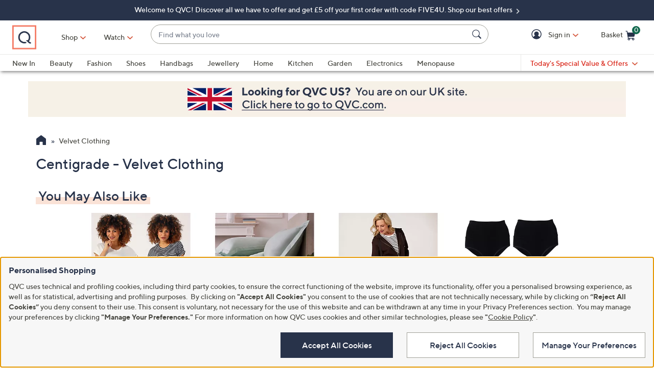

--- FILE ---
content_type: application/javascript
request_url: https://www.qvcuk.com/Rl-e0Jq4nO/K2ti5x/ax45/ubwacrVhGcNSNb1i/SnYEAg/aCIpT/TllaF4B
body_size: 169568
content:
(function(){if(typeof Array.prototype.entries!=='function'){Object.defineProperty(Array.prototype,'entries',{value:function(){var index=0;const array=this;return {next:function(){if(index<array.length){return {value:[index,array[index++]],done:false};}else{return {done:true};}},[Symbol.iterator]:function(){return this;}};},writable:true,configurable:true});}}());(function(){p5();btq();vhq();var Zt=function(){return ["\x6c\x65\x6e\x67\x74\x68","\x41\x72\x72\x61\x79","\x63\x6f\x6e\x73\x74\x72\x75\x63\x74\x6f\x72","\x6e\x75\x6d\x62\x65\x72"];};var cX=function(Fh){return void Fh;};var tw=function(ng,Rg){return ng*Rg;};var AI=function(){Ln=["i M9i\x40>6.W(","L-\nY4Tr.;\\",">\x402U9Hq-\n9.","8J;_$","P9OP>:{5D1\x00Z4T","[","W48(|\x3fY5\x07","T;Z5&Z\x3fX{=","9W6E$\f\x402\x3fAP7\n$)k3N/X\t","\x40","G>$3W4z5\x00F=E","$#V9","[4TQ);.*]","s,f\x003Oa\x3f>(q\'[Q)\vQ)>o_=x98_g83N|","mg ","o&<}","H","3>},L/x)TQ5\n%","P<IZ>\x3f%5H\x3f[5","3M","<\x3fN","h0}>","1A3NG","PF48.A*L",">Ck:\v8\vH5H2RmD=\f\rU9O-0g7B[7","]\t.fA5\f#3W4Z","{v","","\\7H\x07F.TX>966","Q\b","6$","(\\/]\x3f","T\n;T\\f\x40lz]\"Y(Q\tgfF2Cwj\tzo$\rHj{_o`\bjq_=t","X4\b>4q>","U",";Z)","!;T/L\t",")\x3fT",".EG/","\vQ\f3CQ#;","w(OY>O\x3fU5]$Op)K\x404w\fQ\x3f^$",";\\5\x00R6L","o\x07ge","o\x07ge","2A*F5",".3\x3f^3G$\v","M$]\x3f\r]5\t8","\v]\t*LU\"","\x008=T\x3f\tXzpX.\b>4\f\x40%\n[Z\bEZ\x3f\n%\x3fJ","uv#\x3fTk+%;U)5Dg","<\x00","=L5*X7EZ/#v;D$","EY2","X:0/Y=L2","sDbVn","6P2","79",")TU))","Y,Ha\x3fX=\r]5Oez^5[a!d;\ni8-K\x3f[2","j.G(UW/\x00%","3Z","T","3Sz:!","\x0091]#Y3\nG\t","88)K[(\b]S[7#\x3f\\","G/%.","v \rW","v28S3]lA5F]7","\x3fNP","H9","(\tF7E","J\x3f]4Z","7OA(\n\"*","S>","28K.F3\n","\v[/MQ55\\\x3f",".2(q>","4!5Q9L2\f\\4GQ\x3f","Kjr","F4\x00#","(Q\b;T[)O%\x3fK/E5O]\tzN[/O645K+\nW","u;Q(AzCU7w)L;J*OG E>4\x3f]>L%",")U","Xvz5sg^6z4p6","u\tYxV","\\\x3fE$\bU\x3fy]>3","\n:;Q6h%\vF)S","\v26L;s","D(SQ#","v\\7",")A7K.","Y)^",";IX>\v*JY\x40","82;L\x3f","C[5\f6.","4.J6b$","c\x3fgx\v28M=v3\nZ\x3fRQ)0>4^5","^(","*O]52(M*","\rwBfvk","a","=2;T\nE Q\brTYrOh\x407\nw4NQ8zV;K-\nPZ\nLA<B4rsBV.\t","7F4Q75VQ#;",">U\x3f",";LX\b\n;\x3fV3\\,","Z4OC5","||Z$G(P:6g","=flSu`DulnslT=%\x3fXEYdNW,AxB!Z$","\"7Z\x3f[\x00A.",")M9J$G","^5[W",":#5[5D1Q\x3f","24`","FD8\t","91","78","5V6F \vQ>","O(Q","9OZ=0/J;K-\n","I","=SC(<>=V;E\nW3VQ\x3f","<W9\\2","P]5","vQ\x3fN].\b\x3fN;E4\x40","vV5G{","7\td<cxV\r","67","hy","2F*pF4.J5DF(S","899]6H#Q","+Q\f3CQ\x00#3W4l7\nZ","(G","#\x3fU","\v>4","8\x009<Q(D","\'[HU),8>]","[)EY42","1L8",":I\x40>6.W(",")Y ","9J\x3fH5\nf)E\x40\b04Y6}(Q/T","SQ/\x3f%5L5]8Q5<","\x3fXQ8#3V=","s]72(T3N)*6USv&9","-]8+\x40","g","\b5UZ\x3f","\f\x3fNP4e","\r;/J","","\x3f5V\x3fg4V(","+6.^5[,","v","4Y6","h3\bA\x3fN\x40(","V2\x00:\x3fL(\x40\".d34FX2\b\x3f.","-Y.\x40/*L\n(EG(84}([.","\tP5J*U\f\x3f\x00R4wQ(L\"[\b","w\tvpCKv\r","+U[/","/LX\r\n%)Q5G\rG","\\2\nF;MQ","2,","#;Z","3V<","64\\5D","k3V3]nQ","U,\n$5U3\\,",")]2","/\x00\x07(Q7\x405B"];};var jG=function(NI){var Hj=1;var Wg=[];var Kn=BE["Math"]["sqrt"](NI);while(Hj<=Kn&&Wg["length"]<6){if(NI%Hj===0){if(NI/Hj===Hj){Wg["push"](Hj);}else{Wg["push"](Hj,NI/Hj);}}Hj=Hj+1;}return Wg;};var Bt=function(Rn,OI){return Rn%OI;};var jE;var YA=function(){An=["\x61\x70\x70\x6c\x79","\x66\x72\x6f\x6d\x43\x68\x61\x72\x43\x6f\x64\x65","\x53\x74\x72\x69\x6e\x67","\x63\x68\x61\x72\x43\x6f\x64\x65\x41\x74"];};var xt=function(j1){return +j1;};var Ft=function(p6,Pg){return p6<Pg;};var jI=function(sj,s3){return sj!=s3;};var qb=function(SI,s2){return SI<=s2;};function p5(){jE=[]['\x65\x6e\x74\x72\x69\x65\x73']();if(typeof window!==''+[][[]]){BE=window;}else if(typeof global!==''+[][[]]){BE=global;}else{BE=this;}}var BJ=function(UX){var rM=UX[0]-UX[1];var rX=UX[2]-UX[3];var Jt=UX[4]-UX[5];var KG=BE["Math"]["sqrt"](rM*rM+rX*rX+Jt*Jt);return BE["Math"]["floor"](KG);};var sw=function(tX){return -tX;};var cG=function Lt(BG,dg){'use strict';var YX=Lt;switch(BG){case Sq:{var HG=dg[JC];T6.push(Og);var Oj=hj(typeof PA()[DJ(SW)],vb('',[][[]]))?PA()[DJ(pX)].call(null,Cw,b6,Ew,UI):PA()[DJ(kt)].call(null,zg,Gj,Nt,Y1);var T1=PA()[DJ(pX)](Cw,NJ,tJ,UI);var A2=PA()[DJ(zW)](PM,Wj({}),SW,v3);var U6=[];try{var Xg=T6.length;var IM=Wj(g9);try{Oj=HG[Sj()[cW(VI)].apply(null,[Wj(dM),mM,ct])];}catch(EW){T6.splice(jt(Xg,dM),Infinity,Og);if(EW[hj(typeof L3()[Vn(Wt)],'undefined')?L3()[Vn(O1)](UW,A3,MJ,dG,AJ):L3()[Vn(dM)].call(null,Ug,qG,vt,Hw,ZX)][hj(typeof Sj()[cW(Th)],vb([],[][[]]))?Sj()[cW(CW)].apply(null,[qn,KW,mA]):Sj()[cW(UW)](Wj({}),FA,Vt)](A2)){Oj=b1()[XX(Ph)](lp,dM,VW,UA,Wj(dM),KA);}}var rj=BE[Hh()[XM(qt)](bX,Jw,NM)][Sj()[cW(tg)](SW,xA,d6)](tw(BE[hj(typeof Hh()[XM(WW)],vb([],[][[]]))?Hh()[XM(qt)](bX,Wj(Wj([])),NM):Hh()[XM(O1)](kh,Wj(Wj(Fb)),dX)][PA()[DJ(Nn)](KI,Gn,BX,F2)](),S1))[gG()[cw(Eg)](xW,mh)]();HG[Sj()[cW(VI)](Wj(Wj(dM)),mM,ct)]=rj;T1=hj(HG[Sj()[cW(VI)].apply(null,[AJ,mM,ct])],rj);U6=[rb(g9,[PA()[DJ(UA)](MG,Wj({}),fJ,Sg),Oj]),rb(g9,[gG()[cw(OJ)](Pn,B1),wg(T1,dM)[gG()[cw(Eg)].call(null,xW,mh)]()])];var Un;return T6.pop(),Un=U6,Un;}catch(W2){T6.splice(jt(Xg,dM),Infinity,Og);U6=[rb(g9,[PA()[DJ(UA)](MG,Fj,lG,Sg),Oj]),rb(g9,[gG()[cw(OJ)].apply(null,[Pn,B1]),T1])];}var Kb;return T6.pop(),Kb=U6,Kb;}break;case sC:{T6.push(qM);var Ct=BE[b1()[XX(Fb)].apply(null,[lh,Ng,lG,th,KW,hh])][gG()[cw(dJ)](LJ,x1)]?BE[b1()[XX(Fb)](lh,Ng,F1,Rw,Wj({}),hh)][PA()[DJ(dj)](Gb,Gj,xj,HI)](BE[b1()[XX(Fb)](lh,Ng,wM,Ph,wM,hh)][gG()[cw(dJ)](LJ,x1)](BE[b1()[XX(th)].apply(null,[Sn,qt,x1,UA,dJ,B1])]))[Hh()[XM(x1)](Ob,Wj(Wj([])),SW)](Sj()[cW(Ew)](Eg,Fb,Jb)):PA()[DJ(pX)].call(null,Cw,AJ,Gj,zb);var KJ;return T6.pop(),KJ=Ct,KJ;}break;case CE:{var qJ=dg[JC];T6.push(mn);var kj=gG()[cw(B2)](ft,zg);try{var Tt=T6.length;var X1=Wj([]);if(qJ[b1()[XX(th)](pA,qt,VI,th,NM,B1)][Sj()[cW(B2)].call(null,Wj(Wj(Fb)),dj,A1)]){var nb=qJ[b1()[XX(th)].apply(null,[pA,qt,MG,UW,Wj(Wj(Fb)),B1])][Sj()[cW(B2)](EX,dj,A1)][Ht(typeof gG()[cw(SW)],vb('',[][[]]))?gG()[cw(xJ)].call(null,n2,gJ):gG()[cw(Eg)].apply(null,[s6,mh])]();var ZI;return T6.pop(),ZI=nb,ZI;}else{var Mh;return T6.pop(),Mh=kj,Mh;}}catch(CG){T6.splice(jt(Tt,dM),Infinity,mn);var bG;return T6.pop(),bG=kj,bG;}T6.pop();}break;case Cp:{T6.push(mX);var YI;return YI=Ht(typeof BE[Sj()[cW(Ng)](Fb,Dt,GM)][j3()[rW(Ew)].call(null,vj,qt,tA)],CI()[HX(xJ)].call(null,Vp,[XJ,OJ],Ph,Gh,IX))||Ht(typeof BE[Sj()[cW(Ng)].apply(null,[G7,Dt,GM])][gG()[cw(YR)].call(null,mA,PP)],CI()[HX(xJ)].apply(null,[Vp,[XJ,OJ],VW,PM,IX]))||Ht(typeof BE[Sj()[cW(Ng)].call(null,l4,Dt,GM)][Ht(typeof j3()[rW(tA)],vb([],[][[]]))?j3()[rW(Vp)].apply(null,[Mm,EU,ZH]):j3()[rW(Th)](jn,AJ,Wz)],hj(typeof CI()[HX(kt)],'undefined')?CI()[HX(xJ)](Vp,[XJ,OJ],Fj,wM,IX):CI()[HX(OJ)](K0,k0,SW,Nn,Fr)),T6.pop(),YI;}break;case vq:{var KU=dg[JC];var S7=dg[g9];T6.push(hr);if(jI(typeof BE[gG()[cw(n2)].apply(null,[Z7,VW])][b1()[XX(Cw)](Ak,Ng,xj,WW,KP,Df)],PA()[DJ(th)].apply(null,[XJ,NJ,Gj,nD]))){BE[gG()[cw(n2)](Z7,VW)][b1()[XX(Cw)](Ak,Ng,Fj,qD,Wj(Wj(Fb)),Df)]=PA()[DJ(pX)](Cw,MG,W0,qk)[PA()[DJ(Cw)](zW,PD,rz,CU)](KU,PA()[DJ(qn)].apply(null,[Yz,dj,Wj(dM),xH]))[PA()[DJ(Cw)].apply(null,[zW,UW,Wj(Wj(Fb)),CU])](S7,PA()[DJ(Gj)](bc,kD,Wj(Wj(Fb)),Yf));}T6.pop();}break;case LK:{var UQ=dg[JC];T6.push(KI);var Um=gG()[cw(B2)](hT,zg);var Oz=Ht(typeof gG()[cw(Gn)],vb([],[][[]]))?gG()[cw(xJ)](Sc,B7):gG()[cw(B2)].apply(null,[hT,zg]);var xm=new (BE[Sj()[cW(Jw)](JR,JR,F7)])(new (BE[Sj()[cW(Jw)](Wj(Wj(Fb)),JR,F7)])(L3()[Vn(hD)](F1,q0,IP,z7,wM)));try{var wz=T6.length;var br=Wj({});if(Wj(Wj(BE[Sj()[cW(Ng)].apply(null,[dG,Dt,zc])][b1()[XX(Fb)](Vc,Ng,YR,Wj(Fb),Wj([]),hh)]))&&Wj(Wj(BE[Sj()[cW(Ng)](Nf,Dt,zc)][b1()[XX(Fb)](Vc,Ng,Gd,Wj(Fb),Ik,hh)][gG()[cw(qD)](Cz,dH)]))){var Dr=BE[b1()[XX(Fb)].call(null,Vc,Ng,SW,Wj(dM),Wj([]),hh)][gG()[cw(qD)].call(null,Cz,dH)](BE[gG()[cw(W0)](VH,Th)][PA()[DJ(dM)](ZH,Gn,hD,wP)],Ht(typeof j3()[rW(XJ)],vb('',[][[]]))?j3()[rW(Vp)](GQ,gk,Wj([])):j3()[rW(EO)].apply(null,[q0,G7,Wj(Wj(Fb))]));if(Dr){Um=xm[PA()[DJ(ZX)](wO,Yd,Rw,Td)](Dr[PA()[DJ(UA)](MG,Wj(Fb),Ik,tU)][gG()[cw(Eg)](CU,mh)]());}}Oz=hj(BE[Sj()[cW(Ng)](F1,Dt,zc)],UQ);}catch(Nr){T6.splice(jt(wz,dM),Infinity,KI);Um=j3()[rW(Qz)].call(null,c8,b6,rH);Oz=j3()[rW(Qz)].apply(null,[c8,b6,tA]);}var pm=vb(Um,Of(Oz,dM))[hj(typeof gG()[cw(l4)],'undefined')?gG()[cw(Eg)].apply(null,[CU,mh]):gG()[cw(xJ)](zb,J4)]();var nP;return T6.pop(),nP=pm,nP;}break;case WK:{var rr;T6.push(F0);return rr=Wj(Wj(BE[Sj()[cW(Ng)](Hw,Dt,Dk)][Hh()[XM(tg)](fj,m7,Ac)])),T6.pop(),rr;}break;case I:{var Hz=dg[JC];T6.push(BX);try{var BQ=T6.length;var Qk=Wj(g9);if(Ht(Hz[hj(typeof b1()[XX(Ng)],'undefined')?b1()[XX(th)](nz,qt,Hw,sf,qD,B1):b1()[XX(qt)].call(null,YO,vz,SW,Gj,F1,Ym)][Ht(typeof b1()[XX(th)],vb([],[][[]]))?b1()[XX(qt)](fU,Tm,ZH,bc,kt,Br):b1()[XX(G7)].apply(null,[YO,qt,th,UA,Zz,Ng])],undefined)){var Jm;return Jm=Ht(typeof gG()[cw(rz)],vb([],[][[]]))?gG()[cw(xJ)].call(null,Zm,nr):gG()[cw(B2)](S3,zg),T6.pop(),Jm;}if(Ht(Hz[b1()[XX(th)](nz,qt,Nt,Wj({}),z7,B1)][b1()[XX(G7)].call(null,YO,qt,ZX,Zz,dM,Ng)],Wj(g9))){var Ld;return Ld=Hh()[XM(OJ)].apply(null,[xQ,fJ,mh]),T6.pop(),Ld;}var B0;return B0=hj(typeof PA()[DJ(YR)],'undefined')?PA()[DJ(qt)](Mz,Eg,Wj(Fb),C0):PA()[DJ(kt)].apply(null,[d0,tJ,qn,XP]),T6.pop(),B0;}catch(J0){T6.splice(jt(BQ,dM),Infinity,BX);var XO;return XO=j3()[rW(Qz)](sR,b6,NJ),T6.pop(),XO;}T6.pop();}break;case Ap:{var C8=dg[JC];var Rm=dg[g9];T6.push(DD);if(Rk(Rm,null)||U0(Rm,C8[gG()[cw(Fb)](Y3,gH)]))Rm=C8[hj(typeof gG()[cw(qt)],'undefined')?gG()[cw(Fb)](Y3,gH):gG()[cw(xJ)].call(null,jd,EH)];for(var KQ=Fb,Zr=new (BE[Ht(typeof gG()[cw(B2)],'undefined')?gG()[cw(xJ)].call(null,Nm,Br):gG()[cw(UA)].call(null,zh,KW)])(Rm);Ft(KQ,Rm);KQ++)Zr[KQ]=C8[KQ];var Pc;return T6.pop(),Pc=Zr,Pc;}break;case DS:{T6.push(MR);var Hm=gG()[cw(B2)](Fw,zg);if(BE[b1()[XX(th)](Cc,qt,UW,WW,Wj(Wj([])),B1)]&&BE[b1()[XX(th)].call(null,Cc,qt,F1,Eg,Cr,B1)][PA()[DJ(z7)](rH,z7,YR,dO)]&&BE[hj(typeof b1()[XX(Nt)],vb([],[][[]]))?b1()[XX(th)].apply(null,[Cc,qt,wO,Wj([]),Jw,B1]):b1()[XX(qt)](TR,Xd,Fj,NJ,ZX,Ur)][PA()[DJ(z7)].apply(null,[rH,xA,Wj(dM),dO])][Sj()[cW(NM)](rz,Gj,r4)]){var Hd=BE[b1()[XX(th)](Cc,qt,YR,Zz,Gn,B1)][PA()[DJ(z7)](rH,m7,wO,dO)][Sj()[cW(NM)].call(null,UA,Gj,r4)];try{var ND=T6.length;var YQ=Wj(Wj(JC));var Ad=BE[Hh()[XM(qt)](rG,PM,NM)][Ht(typeof Sj()[cW(Nt)],vb('',[][[]]))?Sj()[cW(UW)](EX,p0,Gb):Sj()[cW(tg)](O1,xA,xP)](tw(BE[Hh()[XM(qt)](rG,JR,NM)][Ht(typeof PA()[DJ(BX)],vb([],[][[]]))?PA()[DJ(kt)](Jw,EX,Wj({}),Ez):PA()[DJ(Nn)](KI,Wj(Wj(Fb)),Ac,HU)](),S1))[gG()[cw(Eg)].call(null,jD,mh)]();BE[b1()[XX(th)].call(null,Cc,qt,ZX,Wj(Wj(dM)),Wj(Wj(dM)),B1)][PA()[DJ(z7)](rH,V4,sf,dO)][Sj()[cW(NM)](Nf,Gj,r4)]=Ad;var w0=Ht(BE[b1()[XX(th)].call(null,Cc,qt,lG,Ac,Fd,B1)][PA()[DJ(z7)].apply(null,[rH,Cw,Ew,dO])][Ht(typeof Sj()[cW(tg)],vb([],[][[]]))?Sj()[cW(UW)].call(null,SW,Ek,U4):Sj()[cW(NM)](Yd,Gj,r4)],Ad);var BO=w0?Ht(typeof PA()[DJ(O7)],vb('',[][[]]))?PA()[DJ(kt)](gm,th,Wj(Wj(Fb)),FR):PA()[DJ(qt)](Mz,Wj(Fb),rH,l8):Ht(typeof Hh()[XM(Ik)],vb('',[][[]]))?Hh()[XM(O1)](ZR,Nt,wm):Hh()[XM(OJ)].call(null,zm,qD,mh);BE[b1()[XX(th)].call(null,Cc,qt,MG,X8,zW,B1)][hj(typeof PA()[DJ(tg)],vb([],[][[]]))?PA()[DJ(z7)].apply(null,[rH,rH,W0,dO]):PA()[DJ(kt)].call(null,F4,BX,PD,rQ)][Sj()[cW(NM)](qH,Gj,r4)]=Hd;var Vm;return T6.pop(),Vm=BO,Vm;}catch(jr){T6.splice(jt(ND,dM),Infinity,MR);if(hj(BE[b1()[XX(th)].call(null,Cc,qt,V4,kD,NM,B1)][PA()[DJ(z7)](rH,Eg,dM,dO)][hj(typeof Sj()[cW(X8)],vb([],[][[]]))?Sj()[cW(NM)](MG,Gj,r4):Sj()[cW(UW)].apply(null,[dJ,L0,mz])],Hd)){BE[b1()[XX(th)](Cc,qt,Wt,Dt,Ph,B1)][PA()[DJ(z7)].call(null,rH,Wj(Fb),xJ,dO)][Sj()[cW(NM)].call(null,Hw,Gj,r4)]=Hd;}var VD;return T6.pop(),VD=Hm,VD;}}else{var M7;return T6.pop(),M7=Hm,M7;}T6.pop();}break;case hZ:{var wD=dg[JC];var sd=dg[g9];T6.push(H4);var Gm=sd[j3()[rW(Gn)].call(null,HF,Fd,Wj(Fb))];var MQ=sd[j3()[rW(VI)](rg,Eg,AJ)];var CR=sd[CI()[HX(qf)](lG,Pk,W0,Wj(Wj({})),pM)];var Gk=sd[Sj()[cW(Qz)].apply(null,[sf,fJ,DA])];var Sz=sd[Sj()[cW(F1)](Wj({}),BX,kw)];var f3=sd[PA()[DJ(Gn)].apply(null,[V0,XJ,Fb,m2])];var I0=sd[j3()[rW(Gj)](TO,Yd,Wj(Wj([])))];var Bm=sd[j3()[rW(CW)](M1,Sd,NJ)];var Qf;return Qf=PA()[DJ(pX)](Cw,Gd,Hw,kh)[PA()[DJ(Cw)].apply(null,[zW,wM,Wj(dM),Sh])](wD)[PA()[DJ(Cw)].call(null,zW,G7,EH,Sh)](Gm,Sj()[cW(Ew)].call(null,dJ,Fb,rw))[PA()[DJ(Cw)](zW,XJ,xJ,Sh)](MQ,hj(typeof Sj()[cW(fJ)],'undefined')?Sj()[cW(Ew)](O7,Fb,rw):Sj()[cW(UW)].call(null,dG,n8,c0))[PA()[DJ(Cw)](zW,Gj,Wj({}),Sh)](CR,Sj()[cW(Ew)](th,Fb,rw))[PA()[DJ(Cw)](zW,OJ,VI,Sh)](Gk,Sj()[cW(Ew)](Wj({}),Fb,rw))[PA()[DJ(Cw)](zW,Zz,qn,Sh)](Sz,hj(typeof Sj()[cW(tA)],'undefined')?Sj()[cW(Ew)].call(null,Wj(Wj(dM)),Fb,rw):Sj()[cW(UW)](AJ,Wc,zd))[PA()[DJ(Cw)](zW,Gh,Gn,Sh)](f3,Sj()[cW(Ew)](qt,Fb,rw))[PA()[DJ(Cw)](zW,Gd,Ph,Sh)](I0,Sj()[cW(Ew)](fJ,Fb,rw))[PA()[DJ(Cw)].apply(null,[zW,Wj({}),W0,Sh])](Bm,hj(typeof j3()[rW(AJ)],vb([],[][[]]))?j3()[rW(rH)].call(null,PJ,EP,n2):j3()[rW(Vp)](dX,tf,Ph)),T6.pop(),Qf;}break;case Yq:{T6.push(x4);try{var B4=T6.length;var kr=Wj(Wj(JC));var RU;return RU=Wj(Wj(BE[Sj()[cW(Ng)](Dt,Dt,I4)][Ht(typeof Hh()[XM(YR)],vb([],[][[]]))?Hh()[XM(O1)].call(null,X4,lG,nd):Hh()[XM(dj)].apply(null,[sU,Wj([]),YR])])),T6.pop(),RU;}catch(fz){T6.splice(jt(B4,dM),Infinity,x4);var Xm;return T6.pop(),Xm=Wj([]),Xm;}T6.pop();}break;case UN:{T6.push(DH);var qQ;return qQ=new (BE[j3()[rW(xA)](Kf,Ez,KP)])()[Ht(typeof Sj()[cW(hD)],vb([],[][[]]))?Sj()[cW(UW)].apply(null,[ZX,DD,bR]):Sj()[cW(tJ)].apply(null,[rz,z7,Tb])](),T6.pop(),qQ;}break;case m9:{T6.push(dz);var AD=Ht(typeof gG()[cw(xJ)],'undefined')?gG()[cw(xJ)].call(null,Bz,JP):gG()[cw(xj)](S6,Nn);var b0=j3()[rW(VW)](R1,V3,JR);for(var vm=Fb;Ft(vm,pk);vm++)AD+=b0[hj(typeof Hh()[XM(sf)],vb('',[][[]]))?Hh()[XM(Ng)].call(null,pM,Nf,gd):Hh()[XM(O1)](lP,O7,BU)](BE[Hh()[XM(qt)](k1,tJ,NM)][Sj()[cW(tg)].call(null,Vp,xA,G6)](tw(BE[Hh()[XM(qt)].apply(null,[k1,Rw,NM])][PA()[DJ(Nn)](KI,Nt,NJ,hX)](),b0[gG()[cw(Fb)].apply(null,[Mw,gH])])));var fQ;return T6.pop(),fQ=AD,fQ;}break;case PZ:{var Od=dg[JC];var WO=dg[g9];T6.push(S0);if(Wj(D7(Od,WO))){throw new (BE[j3()[rW(th)](Pr,Ph,Wj(Wj({})))])(Ht(typeof gG()[cw(Gc)],'undefined')?gG()[cw(xJ)].call(null,Ec,Q8):gG()[cw(SW)](Kr,UP));}T6.pop();}break;case jv:{T6.push(Bf);var Lz=[gG()[cw(Fd)].call(null,M4,pR),Hh()[XM(XJ)].apply(null,[nR,Wj(Fb),lG]),b1()[XX(X8)].call(null,MD,qf,F1,BX,Wj(Wj({})),Og),Sj()[cW(xA)].apply(null,[rz,dG,jh]),gG()[cw(z7)].apply(null,[lb,XJ]),Sj()[cW(Wz)](Wj(Wj(dM)),th,wU),PA()[DJ(Ew)](fJ,Wt,qf,b3),hj(typeof gG()[cw(z7)],vb('',[][[]]))?gG()[cw(Hw)].apply(null,[w1,Fj]):gG()[cw(xJ)].apply(null,[TP,D8]),Ht(typeof gG()[cw(lG)],vb([],[][[]]))?gG()[cw(xJ)](Dt,Zf):gG()[cw(Dt)](r1,MR),j3()[rW(Nn)](qw,vf,UA),Sj()[cW(Nn)](Wj(Wj([])),WW,rt),b1()[XX(qn)](nd,th,Dt,Wj(Fb),Wj(Wj(dM)),wO),b1()[XX(rH)](rU,Ac,Gd,Wj(Wj({})),AJ,gd),PA()[DJ(Th)](cU,m7,zW,pO),b1()[XX(ZH)](vD,ZH,CW,Cr,Nt,nc),Hh()[XM(Gh)](Qw,Hw,xA),gG()[cw(Nf)](K6,J4),Sj()[cW(m7)](Wj({}),Gb,Ub),PA()[DJ(tA)](Ew,WW,Wj([]),Cj),hj(typeof Hh()[XM(th)],'undefined')?Hh()[XM(Eg)](fj,W0,W0):Hh()[XM(O1)](tR,NJ,nH),j3()[rW(m7)](Nw,B1,b6),Hh()[XM(Jw)](cA,KP,dM),PA()[DJ(wM)](Jw,Wj(dM),Rw,g4),hj(typeof j3()[rW(ZH)],vb([],[][[]]))?j3()[rW(rz)](ZU,n2,Wj(Wj(dM))):j3()[rW(Vp)](Gf,zP,tA),PA()[DJ(V4)].call(null,NP,Qz,Wj(Wj(Fb)),sA),Sj()[cW(rz)].call(null,EX,EP,z3),PA()[DJ(Fd)](Sf,Rw,kt,H1)];if(Rk(typeof BE[b1()[XX(th)](mU,qt,Dt,Wj({}),Wj(Wj(Fb)),B1)][Ht(typeof PA()[DJ(wO)],vb([],[][[]]))?PA()[DJ(kt)](Xf,Wj(Wj(Fb)),CW,EO):PA()[DJ(z7)](rH,Nt,pr,Zg)],Ht(typeof PA()[DJ(V4)],vb('',[][[]]))?PA()[DJ(kt)].call(null,Om,Nf,Wj(Wj({})),BR):PA()[DJ(th)](XJ,PM,Hw,FW))){var Lc;return T6.pop(),Lc=null,Lc;}var ID=Lz[gG()[cw(Fb)].call(null,sh,gH)];var Rf=PA()[DJ(pX)].call(null,Cw,Wj(Fb),l4,tU);for(var If=Fb;Ft(If,ID);If++){var bd=Lz[If];if(hj(BE[b1()[XX(th)](mU,qt,Th,Wj(Fb),Jw,B1)][PA()[DJ(z7)].apply(null,[rH,qD,wO,Zg])][bd],undefined)){Rf=(Ht(typeof PA()[DJ(tg)],vb([],[][[]]))?PA()[DJ(kt)](Wm,EX,Wj(Wj([])),JQ):PA()[DJ(pX)].call(null,Cw,qf,Wj(dM),tU))[PA()[DJ(Cw)](zW,BX,Nn,nG)](Rf,hj(typeof Sj()[cW(Ac)],vb([],[][[]]))?Sj()[cW(Ew)].call(null,dM,Fb,EM):Sj()[cW(UW)](fJ,t7,TH))[PA()[DJ(Cw)](zW,Wj([]),VW,nG)](If);}}var M8;return T6.pop(),M8=Rf,M8;}break;case w:{T6.push(sz);try{var H0=T6.length;var gU=Wj(Wj(JC));var hf;return hf=Wj(Wj(BE[Sj()[cW(Ng)].apply(null,[Nt,Dt,Zc])][PA()[DJ(Hw)].call(null,pX,qH,Fj,lH)])),T6.pop(),hf;}catch(vr){T6.splice(jt(H0,dM),Infinity,sz);var wr;return T6.pop(),wr=Wj({}),wr;}T6.pop();}break;case PB:{var A0=dg[JC];T6.push(UH);var mD=new (BE[Hh()[XM(Ik)].apply(null,[st,O7,UA])])();var bm=mD[b1()[XX(dG)](Ut,Ng,qn,Wj(Wj(dM)),Wj([]),Jz)](A0);var QQ=PA()[DJ(pX)].call(null,Cw,WW,sf,Z6);bm[PA()[DJ(Ik)].apply(null,[Hc,Yd,W0,l1])](function(lc){T6.push(fU);QQ+=BE[gG()[cw(EX)].apply(null,[tZ,qt])][hj(typeof PA()[DJ(O7)],vb('',[][[]]))?PA()[DJ(rH)](Sd,Ph,pX,pA):PA()[DJ(kt)](Q4,Wj(Wj([])),Wj(Wj([])),zf)](lc);T6.pop();});var mP;return mP=BE[hj(typeof Hh()[XM(XJ)],vb([],[][[]]))?Hh()[XM(n2)].apply(null,[vG,qn,Fz]):Hh()[XM(O1)](l4,Ew,Xk)](QQ),T6.pop(),mP;}break;case FC:{T6.push(KR);try{var RH=T6.length;var lU=Wj({});var D0=vb(BE[Sj()[cW(Th)].apply(null,[Nn,x4,Ot])](BE[Sj()[cW(Ng)].call(null,Wj({}),Dt,gA)][Sj()[cW(tA)](dJ,dJ,L1)]),Of(BE[Sj()[cW(Th)].call(null,pr,x4,Ot)](BE[Sj()[cW(Ng)](qt,Dt,gA)][j3()[rW(tA)](OU,Hc,Ew)]),dM));D0+=vb(Of(BE[Sj()[cW(Th)].apply(null,[pr,x4,Ot])](BE[Sj()[cW(Ng)](F1,Dt,gA)][j3()[rW(wM)].call(null,Ej,lk,l4)]),m8[dG]),Of(BE[Sj()[cW(Th)](BX,x4,Ot)](BE[Sj()[cW(Ng)](qn,Dt,gA)][PA()[DJ(Dt)](Nt,PM,Wj(Wj(Fb)),AG)]),OJ));D0+=vb(Of(BE[Ht(typeof Sj()[cW(UA)],vb([],[][[]]))?Sj()[cW(UW)].apply(null,[KP,dJ,Ek]):Sj()[cW(Th)](Ng,x4,Ot)](BE[Sj()[cW(Ng)].apply(null,[Jw,Dt,gA])][j3()[rW(V4)](I2,Jf,Vp)]),m8[qf]),Of(BE[Sj()[cW(Th)](Wj(Wj(Fb)),x4,Ot)](BE[hj(typeof Sj()[cW(O1)],vb('',[][[]]))?Sj()[cW(Ng)].apply(null,[qt,Dt,gA]):Sj()[cW(UW)](Gh,qP,OD)][j3()[rW(Fd)].call(null,J1,j7,kt)]),O1));D0+=vb(Of(BE[Sj()[cW(Th)](B2,x4,Ot)](BE[Sj()[cW(Ng)](KP,Dt,gA)][b1()[XX(Nt)](xW,Ac,Cr,Gd,KW,Hw)]),Ng),Of(BE[Sj()[cW(Th)].apply(null,[Dt,x4,Ot])](BE[Sj()[cW(Ng)](Wt,Dt,gA)][gG()[cw(Qz)](G3,MG)]),m8[X8]));D0+=vb(Of(BE[Sj()[cW(Th)].apply(null,[Nn,x4,Ot])](BE[Sj()[cW(Ng)](Wj([]),Dt,gA)][j3()[rW(z7)](RM,xA,YR)]),m8[Vp]),Of(BE[Sj()[cW(Th)](pX,x4,Ot)](BE[Sj()[cW(Ng)](qn,Dt,gA)][j3()[rW(Hw)](gX,ZX,VW)]),qt));D0+=vb(Of(BE[Ht(typeof Sj()[cW(tA)],'undefined')?Sj()[cW(UW)].call(null,MG,gf,JU):Sj()[cW(Th)](Gh,x4,Ot)](BE[Sj()[cW(Ng)](Fd,Dt,gA)][L3()[Vn(ZH)](X8,tH,xW,O7,sf)]),pX),Of(BE[Sj()[cW(Th)](Wj(Wj(Fb)),x4,Ot)](BE[Sj()[cW(Ng)](Ng,Dt,gA)][gG()[cw(F1)](zJ,Qd)]),lG));D0+=vb(Of(BE[Sj()[cW(Th)](CW,x4,Ot)](BE[Sj()[cW(Ng)].apply(null,[Wj(Wj(dM)),Dt,gA])][CI()[HX(n2)].apply(null,[dG,lD,rH,CW,xW])]),EX),Of(BE[Sj()[cW(Th)](Wj([]),x4,Ot)](BE[Sj()[cW(Ng)].apply(null,[Gd,Dt,gA])][Sj()[cW(wM)](kt,Fd,JJ)]),n2));D0+=vb(Of(BE[hj(typeof Sj()[cW(OJ)],vb([],[][[]]))?Sj()[cW(Th)].call(null,UW,x4,Ot):Sj()[cW(UW)](l4,M0,n4)](BE[Sj()[cW(Ng)](V4,Dt,gA)][Hh()[XM(O7)](Eb,F1,Ew)]),m8[qn]),Of(BE[Ht(typeof Sj()[cW(Rw)],'undefined')?Sj()[cW(UW)](OJ,PO,Oc):Sj()[cW(Th)].apply(null,[Wt,x4,Ot])](BE[Sj()[cW(Ng)](YR,Dt,gA)][PA()[DJ(Nf)](Fz,fJ,Wj(dM),WM)]),m8[rH]));D0+=vb(Of(BE[Sj()[cW(Th)](ZH,x4,Ot)](BE[Sj()[cW(Ng)].call(null,EO,Dt,gA)][hj(typeof CI()[HX(dG)],'undefined')?CI()[HX(b6)].apply(null,[X8,UA,Wz,Nn,xW]):CI()[HX(OJ)].call(null,l3,J7,OJ,BX,Wf)]),x1),Of(BE[Sj()[cW(Th)].apply(null,[tJ,x4,Ot])](BE[Sj()[cW(Ng)].apply(null,[Wj(Wj(dM)),Dt,gA])][hj(typeof Hh()[XM(Cw)],vb('',[][[]]))?Hh()[XM(tJ)](Sg,Wj({}),PM):Hh()[XM(O1)].apply(null,[xA,l4,Zd])]),th));D0+=vb(Of(BE[Sj()[cW(Th)](Wj([]),x4,Ot)](BE[Sj()[cW(Ng)](xj,Dt,gA)][Hh()[XM(xA)].apply(null,[NA,pr,hH])]),dG),Of(BE[Sj()[cW(Th)].apply(null,[rz,x4,Ot])](BE[Sj()[cW(Ng)].apply(null,[UW,Dt,gA])][j3()[rW(Dt)].apply(null,[dh,Gc,Wj({})])]),qf));D0+=vb(Of(BE[Ht(typeof Sj()[cW(Gh)],'undefined')?Sj()[cW(UW)].apply(null,[Ac,CW,VW]):Sj()[cW(Th)](Wj(Wj({})),x4,Ot)](BE[Sj()[cW(Ng)](Wj([]),Dt,gA)][gG()[cw(kD)](WJ,AJ)]),X8),Of(BE[Sj()[cW(Th)](XJ,x4,Ot)](BE[Sj()[cW(Ng)].call(null,SW,Dt,gA)][j3()[rW(Nf)](HC,Lf,Wj([]))]),m8[ZH]));D0+=vb(Of(BE[Sj()[cW(Th)](Wj(Wj({})),x4,Ot)](BE[Sj()[cW(Ng)](MG,Dt,gA)][Ht(typeof Hh()[XM(Wz)],vb([],[][[]]))?Hh()[XM(O1)].call(null,Fk,Wj(Wj({})),Eg):Hh()[XM(Wz)](C3,O1,Gh)]),m8[Nt]),Of(BE[Ht(typeof Sj()[cW(xA)],'undefined')?Sj()[cW(UW)].apply(null,[qt,FP,RQ]):Sj()[cW(Th)](Ng,x4,Ot)](BE[Ht(typeof Sj()[cW(Fb)],vb('',[][[]]))?Sj()[cW(UW)].apply(null,[Wj(Wj(Fb)),pH,Mk]):Sj()[cW(Ng)].call(null,G7,Dt,gA)][hj(typeof b1()[XX(Ng)],vb([],[][[]]))?b1()[XX(Ac)].call(null,xW,qn,xA,Zz,O7,r3):b1()[XX(qt)].call(null,PU,DP,SW,O7,xA,vk)]),ZH));D0+=vb(Of(BE[Sj()[cW(Th)](Gc,x4,Ot)](BE[hj(typeof Sj()[cW(F1)],'undefined')?Sj()[cW(Ng)].apply(null,[qD,Dt,gA]):Sj()[cW(UW)].call(null,KP,IU,dH)][PA()[DJ(YR)](cz,X8,rz,G2)]),Nt),Of(BE[Sj()[cW(Th)].call(null,Wj(Wj({})),x4,Ot)](BE[Sj()[cW(Ng)].apply(null,[Jw,Dt,gA])][PA()[DJ(Qz)](Ez,tJ,Vp,O2)]),Ac));D0+=vb(Of(BE[Sj()[cW(Th)](X8,x4,Ot)](BE[Sj()[cW(Ng)](Wj([]),Dt,gA)][Hh()[XM(Nn)](Qh,Wj({}),qH)]),G7),Of(BE[Sj()[cW(Th)].call(null,UA,x4,Ot)](BE[Sj()[cW(Ng)](WW,Dt,gA)][Hh()[XM(m7)].apply(null,[tt,xA,Ym])]),jE[gG()[cw(Gj)](Yn,Ph)]()));D0+=vb(Of(BE[Sj()[cW(Th)](B2,x4,Ot)](BE[Sj()[cW(Ng)].call(null,Wj(Wj(dM)),Dt,gA)][gG()[cw(MG)](g2,Rw)]),Gc),Of(BE[Sj()[cW(Th)](PD,x4,Ot)](BE[Sj()[cW(Ng)](Wj({}),Dt,gA)][PA()[DJ(F1)](Rz,zW,qH,w6)]),WW));D0+=vb(Of(BE[Sj()[cW(Th)](Gn,x4,Ot)](BE[Sj()[cW(Ng)].call(null,F1,Dt,gA)][j3()[rW(YR)](lw,qf,Wj(Fb))]),Rw),Of(BE[Ht(typeof Sj()[cW(Ac)],vb([],[][[]]))?Sj()[cW(UW)](Wj({}),XR,AH):Sj()[cW(Th)].call(null,ZX,x4,Ot)](BE[Sj()[cW(Ng)](Dt,Dt,gA)][hj(typeof Hh()[XM(Nf)],vb([],[][[]]))?Hh()[XM(rz)](KR,Wj({}),Gj):Hh()[XM(O1)].apply(null,[JU,X8,bk])]),l4));D0+=vb(vb(Of(BE[hj(typeof Sj()[cW(pX)],'undefined')?Sj()[cW(Th)].apply(null,[wO,x4,Ot]):Sj()[cW(UW)](WW,Y4,xP)](BE[gG()[cw(n2)](V6,VW)][Ht(typeof gG()[cw(UW)],'undefined')?gG()[cw(xJ)](mm,ZD):gG()[cw(Zz)](dh,rO)]),bc),Of(BE[Sj()[cW(Th)](fJ,x4,Ot)](BE[Ht(typeof Sj()[cW(O1)],vb('',[][[]]))?Sj()[cW(UW)](Cw,GP,G4):Sj()[cW(Ng)].apply(null,[Nf,Dt,gA])][Sj()[cW(V4)](fJ,Yd,KM)]),Wt)),Of(BE[Sj()[cW(Th)](Th,x4,Ot)](BE[Sj()[cW(Ng)].apply(null,[W0,Dt,gA])][L3()[Vn(Nt)].call(null,OJ,gk,TU,EX,Ph)]),KP));var Y8;return Y8=D0[gG()[cw(Eg)](Oh,mh)](),T6.pop(),Y8;}catch(w7){T6.splice(jt(RH,dM),Infinity,KR);var HH;return HH=Hh()[XM(OJ)].apply(null,[q2,AJ,mh]),T6.pop(),HH;}T6.pop();}break;case xE:{var xD=dg[JC];var Q7=dg[g9];var vR;T6.push(nU);return vR=vb(BE[hj(typeof Hh()[XM(qf)],vb([],[][[]]))?Hh()[XM(qt)].call(null,Cj,wO,NM):Hh()[XM(O1)](lz,Jw,Az)][Sj()[cW(tg)](Wj([]),xA,zr)](tw(BE[Hh()[XM(qt)](Cj,Rw,NM)][PA()[DJ(Nn)].apply(null,[KI,OJ,kD,v4])](),vb(jt(Q7,xD),m8[xJ]))),xD),T6.pop(),vR;}break;case P5:{T6.push(U3);var pf=gG()[cw(B2)].apply(null,[pW,zg]);try{var wH=T6.length;var Gr=Wj({});if(BE[b1()[XX(th)](TR,qt,B2,dJ,NM,B1)][PA()[DJ(z7)].call(null,rH,JR,V4,cj)]&&BE[b1()[XX(th)](TR,qt,CW,Ph,F1,B1)][PA()[DJ(z7)](rH,Dt,n2,cj)][m8[dM]]&&BE[b1()[XX(th)].call(null,TR,qt,UA,Rw,qn,B1)][PA()[DJ(z7)](rH,CW,rz,cj)][Fb][Fb]&&BE[Ht(typeof b1()[XX(dG)],'undefined')?b1()[XX(qt)].call(null,mr,D3,qU,Wj(Fb),rH,g8):b1()[XX(th)](TR,qt,UW,Ew,Gn,B1)][Ht(typeof PA()[DJ(z7)],vb('',[][[]]))?PA()[DJ(kt)].apply(null,[tg,Wj(Fb),YR,Wd]):PA()[DJ(z7)](rH,fJ,Cr,cj)][m8[dM]][Fb][hj(typeof Hh()[XM(Gc)],vb([],[][[]]))?Hh()[XM(Zz)](TH,dG,Rw):Hh()[XM(O1)].apply(null,[U7,Wj(Wj(dM)),DD])]){var LP=Ht(BE[b1()[XX(th)].call(null,TR,qt,VI,Wj([]),Wj(Wj({})),B1)][PA()[DJ(z7)](rH,Gd,Wj({}),cj)][Fb][Fb][Hh()[XM(Zz)](TH,Fj,Rw)],BE[b1()[XX(th)](TR,qt,O1,NJ,tg,B1)][PA()[DJ(z7)](rH,Cr,Wj(Wj([])),cj)][Fb]);var Tk=LP?PA()[DJ(qt)].apply(null,[Mz,lG,UW,A8]):Hh()[XM(OJ)](R3,Dt,mh);var L7;return T6.pop(),L7=Tk,L7;}else{var SR;return T6.pop(),SR=pf,SR;}}catch(pD){T6.splice(jt(wH,dM),Infinity,U3);var q8;return T6.pop(),q8=pf,q8;}T6.pop();}break;case ZF:{var JH=dg[JC];T6.push(d7);var p4=PA()[DJ(NM)].apply(null,[Z0,Rw,Wj([]),d6]);var CH=PA()[DJ(NM)](Z0,Wj({}),F1,d6);if(JH[gG()[cw(n2)](Nz,VW)]){var xr=JH[gG()[cw(n2)](Nz,VW)][Sj()[cW(SW)](Wj(dM),Sk,Ck)](Sj()[cW(PD)](qt,dr,z8));var s7=xr[j3()[rW(sf)](Ug,x4,qD)](b1()[XX(KP)](ZQ,O1,xA,Wj(Wj([])),Wj(Wj([])),nU));if(s7){var cD=s7[L3()[Vn(l4)](EX,pk,Gz,CW,Ph)](PA()[DJ(Cr)](pr,Wt,Gd,k0));if(cD){p4=s7[gG()[cw(EH)](xz,vf)](cD[b1()[XX(hD)](sr,qn,Cw,Wj(Wj({})),Wj(Wj([])),W8)]);CH=s7[gG()[cw(EH)](xz,vf)](cD[gG()[cw(EO)].call(null,Mf,mM)]);}}}var Uf;return Uf=rb(g9,[Sj()[cW(qH)](Gc,gR,hn),p4,CI()[HX(rH)].apply(null,[n2,lk,BX,tg,ZQ]),CH]),T6.pop(),Uf;}break;case DE:{var P8=dg[JC];T6.push(z4);if(hj(typeof BE[gG()[cw(x1)](nw,Jc)],PA()[DJ(th)].apply(null,[XJ,Wj([]),Cr,gw]))&&jI(P8[BE[gG()[cw(x1)](nw,Jc)][hj(typeof j3()[rW(Zz)],vb([],[][[]]))?j3()[rW(hD)](nh,Sk,rz):j3()[rW(Vp)].call(null,T7,Cf,UW)]],null)||jI(P8[PA()[DJ(JR)].call(null,FP,Wj([]),Gn,vI)],null)){var Cm;return Cm=BE[gG()[cw(UA)](Wb,KW)][Ht(typeof Hh()[XM(VW)],'undefined')?Hh()[XM(O1)](g7,l4,tH):Hh()[XM(Qz)].apply(null,[Q2,Wj(dM),zg])](P8),T6.pop(),Cm;}T6.pop();}break;case mv:{var Xz=dg[JC];T6.push(GH);var vU;return vU=Wj(Wj(Xz[b1()[XX(th)].apply(null,[Yk,qt,Zz,VI,Wj(Fb),B1])]))&&Wj(Wj(Xz[b1()[XX(th)].call(null,Yk,qt,Gc,xA,Wj(Wj(dM)),B1)][PA()[DJ(z7)].apply(null,[rH,O7,qU,m6])]))&&Xz[b1()[XX(th)](Yk,qt,qn,Gd,Wj([]),B1)][hj(typeof PA()[DJ(Cw)],vb('',[][[]]))?PA()[DJ(z7)](rH,Gn,qD,m6):PA()[DJ(kt)].apply(null,[vd,Gc,Nf,R8])][Fb]&&Ht(Xz[b1()[XX(th)](Yk,qt,m7,Wj(dM),qt,B1)][PA()[DJ(z7)](rH,qf,O7,m6)][Fb][gG()[cw(Eg)](Ig,mh)](),CI()[HX(Ac)](UA,AR,b6,F1,D3))?PA()[DJ(qt)](Mz,Wt,X8,Kf):Hh()[XM(OJ)](tO,Wj(Wj(dM)),mh),T6.pop(),vU;}break;case gC:{T6.push(xk);var cO=gG()[cw(B2)](q3,zg);try{var kQ=T6.length;var A7=Wj(g9);if(BE[b1()[XX(th)](t5,qt,tJ,W0,VW,B1)]&&BE[b1()[XX(th)](t5,qt,tJ,qt,Cw,B1)][Hh()[XM(MG)](sJ,dG,PH)]&&BE[hj(typeof b1()[XX(hD)],vb(PA()[DJ(pX)].apply(null,[Cw,bc,rH,pK]),[][[]]))?b1()[XX(th)](t5,qt,qD,Wj(Wj(dM)),PD,B1):b1()[XX(qt)].apply(null,[O3,Pf,pX,kD,l4,kH])][Hh()[XM(MG)](sJ,m7,PH)][j3()[rW(H7)](LG,z7,Zz)]){var YU=BE[b1()[XX(th)](t5,qt,zW,qD,dJ,B1)][Hh()[XM(MG)](sJ,Dt,PH)][Ht(typeof j3()[rW(Gh)],vb([],[][[]]))?j3()[rW(Vp)](SD,SD,Fb):j3()[rW(H7)].call(null,LG,z7,Wz)][gG()[cw(Eg)](bw,mh)]();var hk;return T6.pop(),hk=YU,hk;}else{var XQ;return T6.pop(),XQ=cO,XQ;}}catch(cc){T6.splice(jt(kQ,dM),Infinity,xk);var HP;return T6.pop(),HP=cO,HP;}T6.pop();}break;case Gv:{T6.push(G8);var l0=Wj(g9);try{var MP=T6.length;var T0=Wj(Wj(JC));if(BE[Ht(typeof Sj()[cW(Ng)],'undefined')?Sj()[cW(UW)].apply(null,[Th,Kd,gR]):Sj()[cW(Ng)].apply(null,[YR,Dt,xM])][Ht(typeof Hh()[XM(SW)],vb('',[][[]]))?Hh()[XM(O1)](r7,Wj({}),qt):Hh()[XM(dj)].call(null,pn,z7,YR)]){BE[hj(typeof Sj()[cW(qf)],vb([],[][[]]))?Sj()[cW(Ng)](AJ,Dt,xM):Sj()[cW(UW)](Wj(Wj(dM)),v0,n7)][Hh()[XM(dj)].apply(null,[pn,Qz,YR])][gG()[cw(VW)].apply(null,[x7,kO])](hj(typeof j3()[rW(kD)],'undefined')?j3()[rW(Cr)](db,gR,JR):j3()[rW(Vp)](V8,v0,NM),PA()[DJ(ZX)](wO,Wj(Wj(Fb)),pX,wG));BE[Sj()[cW(Ng)].apply(null,[G7,Dt,xM])][Hh()[XM(dj)].apply(null,[pn,Wj(Wj([])),YR])][Hh()[XM(Hw)].apply(null,[Ec,Wj(Fb),Af])](j3()[rW(Cr)](db,gR,Wj(dM)));l0=Wj(Wj(g9));}}catch(tQ){T6.splice(jt(MP,dM),Infinity,G8);}var wd;return T6.pop(),wd=l0,wd;}break;case NY:{var YD=dg[JC];T6.push(F2);var Bk=YD[hj(typeof b1()[XX(Ac)],'undefined')?b1()[XX(th)](JO,qt,Cr,qn,b6,B1):b1()[XX(qt)](G0,Ar,Th,KW,dj,F4)][Sj()[cW(BX)](rz,cz,Mt)];if(Bk){var KD=Bk[gG()[cw(Eg)].apply(null,[kA,mh])]();var m0;return T6.pop(),m0=KD,m0;}else{var xO;return xO=gG()[cw(B2)].call(null,K3,zg),T6.pop(),xO;}T6.pop();}break;case Yp:{T6.push(sO);throw new (BE[hj(typeof j3()[rW(fJ)],vb('',[][[]]))?j3()[rW(th)](E0,Ph,Rw):j3()[rW(Vp)].apply(null,[Pf,Ng,qH])])(j3()[rW(qU)].apply(null,[RO,l4,Ac]));}break;}};var P3=function(Kc,gr){return Kc>>gr;};var H8=function Z8(mH,qO){'use strict';var f7=Z8;switch(mH){case dF:{var DU=qO[JC];T6.push(Z0);var sP=BE[b1()[XX(Fb)](bf,Ng,PD,Wj(Wj(Fb)),O1,hh)](DU);var Vz=[];for(var DO in sP)Vz[Ht(typeof j3()[rW(KP)],vb('',[][[]]))?j3()[rW(Vp)](hh,Fb,Jw):j3()[rW(dM)](I8,rO,V4)](DO);Vz[Sj()[cW(Ik)](sf,F4,Md)]();var Qm;return Qm=function r8(){T6.push(Y7);for(;Vz[Ht(typeof gG()[cw(qt)],'undefined')?gG()[cw(xJ)](Lf,zd):gG()[cw(Fb)](RI,gH)];){var dd=Vz[gG()[cw(Jw)](Dp,tA)]();if(UO(dd,sP)){var l7;return r8[j3()[rW(pX)](Bb,fJ,Nn)]=dd,r8[L3()[Vn(UA)].apply(null,[kt,rf,tD,qn,EX])]=Wj(dM),T6.pop(),l7=r8,l7;}}r8[Ht(typeof L3()[Vn(xJ)],vb([],[][[]]))?L3()[Vn(dM)](Hw,b8,G4,l4,wO):L3()[Vn(UA)].call(null,kt,rf,tD,Nt,Zz)]=Wj(jE[b1()[XX(pX)](BH,OJ,F1,Wz,th,X0)]());var Jk;return T6.pop(),Jk=r8,Jk;},T6.pop(),Qm;}break;case tY:{T6.push(Qc);this[L3()[Vn(UA)](kt,rf,G0,AJ,CW)]=Wj(Fb);var C4=this[gG()[cw(Gh)](TA,KP)][Fb][hj(typeof Sj()[cW(wO)],vb([],[][[]]))?Sj()[cW(wO)](Wj(Fb),VW,CP):Sj()[cW(UW)].apply(null,[b6,P4,dU])];if(Ht(j3()[rW(Ph)].call(null,E1,Jw,PM),C4[L3()[Vn(lG)].call(null,kt,BP,H3,B2,kt)]))throw C4[gG()[cw(fJ)].call(null,kG,pr)];var NH;return NH=this[Sj()[cW(XJ)](F1,UP,nX)],T6.pop(),NH;}break;case AN:{var dP=qO[JC];T6.push(hm);var Tr;return Tr=dP&&Rk(hj(typeof CI()[HX(dM)],vb([],[][[]]))?CI()[HX(xJ)].call(null,Vp,[XJ,OJ],NM,ZX,Y1):CI()[HX(OJ)](x7,VU,Nn,x1,Rr),typeof BE[gG()[cw(x1)].call(null,g6,Jc)])&&Ht(dP[Sj()[cW(Fb)](qf,G4,kh)],BE[gG()[cw(x1)](g6,Jc)])&&hj(dP,BE[gG()[cw(x1)](g6,Jc)][hj(typeof PA()[DJ(V4)],vb([],[][[]]))?PA()[DJ(dM)].call(null,ZH,NM,Zz,zM):PA()[DJ(kt)].apply(null,[xH,b6,Wj(Wj(dM)),Jd])])?PA()[DJ(wO)](sf,SW,zW,Tg):typeof dP,T6.pop(),Tr;}break;case wv:{var YP=qO[JC];return typeof YP;}break;case wN:{var Bd=qO[JC];var Lm=qO[g9];var xR=qO[YK];T6.push(dz);Bd[Lm]=xR[j3()[rW(pX)].apply(null,[g1,fJ,rH])];T6.pop();}break;case g9:{var f0=qO[JC];var Fm=qO[g9];var Tf=qO[YK];return f0[Fm]=Tf;}break;case PZ:{var NU=qO[JC];var p8=qO[g9];var pP=qO[YK];T6.push(CO);try{var Er=T6.length;var rD=Wj([]);var ff;return ff=rb(g9,[L3()[Vn(lG)].apply(null,[kt,BP,BP,pr,Nt]),gG()[cw(JR)].apply(null,[jP,Ac]),gG()[cw(fJ)].call(null,ZW,pr),NU.call(p8,pP)]),T6.pop(),ff;}catch(rP){T6.splice(jt(Er,dM),Infinity,CO);var IQ;return IQ=rb(g9,[L3()[Vn(lG)](kt,BP,BP,Ew,Vp),j3()[rW(Ph)](fd,Jw,Wj(Wj({}))),Ht(typeof gG()[cw(Ik)],'undefined')?gG()[cw(xJ)].call(null,L4,XJ):gG()[cw(fJ)](ZW,pr),rP]),T6.pop(),IQ;}T6.pop();}break;case WK:{return this;}break;case JC:{var n0=qO[JC];var V7;T6.push(UU);return V7=rb(g9,[Ht(typeof j3()[rW(qD)],vb('',[][[]]))?j3()[rW(Vp)](Wr,kP,Wj({})):j3()[rW(fJ)].apply(null,[HD,O1,Gc]),n0]),T6.pop(),V7;}break;case vN:{return this;}break;case gv:{return this;}break;case cB:{T6.push(MU);var R0;return R0=Hh()[XM(Wt)].apply(null,[kU,dG,kt]),T6.pop(),R0;}break;case pp:{var Cd=qO[JC];T6.push(fP);var CQ=BE[b1()[XX(Fb)](P7,Ng,xJ,O7,dJ,hh)](Cd);var fr=[];for(var qR in CQ)fr[hj(typeof j3()[rW(kt)],'undefined')?j3()[rW(dM)](NG,rO,kD):j3()[rW(Vp)](d4,Q3,Wj(Fb))](qR);fr[Ht(typeof Sj()[cW(Gd)],'undefined')?Sj()[cW(UW)](Fd,OQ,k4):Sj()[cW(Ik)](Zz,F4,Y4)]();var zD;return zD=function fD(){T6.push(O4);for(;fr[gG()[cw(Fb)].call(null,gW,gH)];){var TD=fr[gG()[cw(Jw)](ZY,tA)]();if(UO(TD,CQ)){var RP;return fD[j3()[rW(pX)](m1,fJ,Eg)]=TD,fD[L3()[Vn(UA)](kt,rf,QU,Qz,rH)]=Wj(dM),T6.pop(),RP=fD,RP;}}fD[L3()[Vn(UA)].apply(null,[kt,rf,QU,OJ,CW])]=Wj(Fb);var FO;return T6.pop(),FO=fD,FO;},T6.pop(),zD;}break;case Pq:{T6.push(OJ);this[L3()[Vn(UA)].apply(null,[kt,rf,mM,pr,JR])]=Wj(m8[dM]);var gz=this[gG()[cw(Gh)].call(null,PU,KP)][Fb][Sj()[cW(wO)].apply(null,[O1,VW,v7])];if(Ht(j3()[rW(Ph)](Vf,Jw,MG),gz[L3()[Vn(lG)].apply(null,[kt,BP,Hk,PM,Cw])]))throw gz[gG()[cw(fJ)].call(null,S4,pr)];var XU;return XU=this[Sj()[cW(XJ)](Wj(dM),UP,OU)],T6.pop(),XU;}break;case Gv:{var cr=qO[JC];var k3;T6.push(FR);return k3=cr&&Rk(CI()[HX(xJ)](Vp,[XJ,OJ],O7,dM,nO),typeof BE[gG()[cw(x1)](wU,Jc)])&&Ht(cr[Ht(typeof Sj()[cW(V3)],vb('',[][[]]))?Sj()[cW(UW)](Wj([]),dr,xH):Sj()[cW(Fb)](qU,G4,E4)],BE[hj(typeof gG()[cw(Gc)],vb([],[][[]]))?gG()[cw(x1)].call(null,wU,Jc):gG()[cw(xJ)](NO,Dk)])&&hj(cr,BE[gG()[cw(x1)](wU,Jc)][hj(typeof PA()[DJ(JR)],'undefined')?PA()[DJ(dM)](ZH,Wj(Wj({})),UW,cj):PA()[DJ(kt)](Im,sf,Wj(Wj(dM)),Nc)])?PA()[DJ(wO)].call(null,sf,Wj([]),Gh,E7):typeof cr,T6.pop(),k3;}break;case K9:{var Z4=qO[JC];return typeof Z4;}break;case lq:{var h8=qO[JC];var TQ=qO[g9];var jf=qO[YK];T6.push(GU);h8[TQ]=jf[j3()[rW(pX)].apply(null,[p3,fJ,b6])];T6.pop();}break;case KK:{var j4=qO[JC];var b7=qO[g9];var rc=qO[YK];return j4[b7]=rc;}break;case Iq:{var rk=qO[JC];var xd=qO[g9];var Tc=qO[YK];T6.push(Ic);try{var s8=T6.length;var MH=Wj([]);var jQ;return jQ=rb(g9,[L3()[Vn(lG)].call(null,kt,BP,Ir,wO,Wj(dM)),hj(typeof gG()[cw(Gc)],'undefined')?gG()[cw(JR)].apply(null,[z4,Ac]):gG()[cw(xJ)].call(null,jO,qH),gG()[cw(fJ)](I1,pr),rk.call(xd,Tc)]),T6.pop(),jQ;}catch(ZO){T6.splice(jt(s8,dM),Infinity,Ic);var XD;return XD=rb(g9,[L3()[Vn(lG)].call(null,kt,BP,Ir,wO,Gj),j3()[rW(Ph)](DX,Jw,qt),gG()[cw(fJ)](I1,pr),ZO]),T6.pop(),XD;}T6.pop();}break;case VF:{return this;}break;case GY:{var sQ=qO[JC];var zk;T6.push(H3);return zk=rb(g9,[j3()[rW(fJ)](pb,O1,Wj(dM)),sQ]),T6.pop(),zk;}break;case C:{return this;}break;case tS:{return this;}break;case P5:{var Dc;T6.push(UD);return Dc=Hh()[XM(Wt)](t4,Gd,kt),T6.pop(),Dc;}break;case Zp:{var WD=qO[JC];T6.push(tm);var cH=BE[hj(typeof b1()[XX(pX)],'undefined')?b1()[XX(Fb)](f4,Ng,Wt,Wj(dM),Nf,hh):b1()[XX(qt)](c4,VP,SW,Nn,Wj({}),Ek)](WD);var lr=[];for(var tP in cH)lr[j3()[rW(dM)](M1,rO,X8)](tP);lr[Sj()[cW(Ik)](dJ,F4,SU)]();var PQ;return PQ=function SP(){T6.push(q4);for(;lr[gG()[cw(Fb)](jj,gH)];){var C7=lr[hj(typeof gG()[cw(G7)],vb([],[][[]]))?gG()[cw(Jw)](Bn,tA):gG()[cw(xJ)](fP,Am)]();if(UO(C7,cH)){var K4;return SP[j3()[rW(pX)](Et,fJ,Eg)]=C7,SP[L3()[Vn(UA)](kt,rf,xz,Wt,F1)]=Wj(dM),T6.pop(),K4=SP,K4;}}SP[Ht(typeof L3()[Vn(Gc)],vb(PA()[DJ(pX)].call(null,Cw,Gh,NJ,ZQ),[][[]]))?L3()[Vn(dM)](k7,gD,AU,xJ,Wj(Fb)):L3()[Vn(UA)](kt,rf,xz,V4,tg)]=Wj(Fb);var j0;return T6.pop(),j0=SP,j0;},T6.pop(),PQ;}break;case dE:{T6.push(Uz);this[hj(typeof L3()[Vn(Nt)],'undefined')?L3()[Vn(UA)].call(null,kt,rf,rd,dj,O1):L3()[Vn(dM)].apply(null,[hP,ZQ,km,VW,MG])]=Wj(m8[dM]);var Lr=this[Ht(typeof gG()[cw(Dd)],'undefined')?gG()[cw(xJ)].call(null,Bc,zH):gG()[cw(Gh)](bW,KP)][Fb][Sj()[cW(wO)](pr,VW,mQ)];if(Ht(j3()[rW(Ph)].call(null,QI,Jw,V4),Lr[L3()[Vn(lG)](kt,BP,Gz,Ac,Wj(Fb))]))throw Lr[Ht(typeof gG()[cw(YR)],vb([],[][[]]))?gG()[cw(xJ)](Ur,vc):gG()[cw(fJ)].call(null,On,pr)];var Nd;return Nd=this[Sj()[cW(XJ)].apply(null,[ZX,UP,mJ])],T6.pop(),Nd;}break;case zN:{var D4=qO[JC];var Tz=qO[g9];var K8;T6.push(QH);var gO;var fO;var E8;var B8=Hh()[XM(b6)](Qn,Gj,Qz);var IH=D4[hj(typeof Hh()[XM(th)],'undefined')?Hh()[XM(UA)].call(null,hX,Ik,ZH):Hh()[XM(O1)](AQ,Wj(Fb),SU)](B8);for(E8=Fb;Ft(E8,IH[Ht(typeof gG()[cw(Ng)],vb('',[][[]]))?gG()[cw(xJ)].apply(null,[qt,B7]):gG()[cw(Fb)](Cj,gH)]);E8++){K8=Bt(wg(P3(Tz,Vp),jE[PA()[DJ(ZH)](J4,z7,Yd,kf)]()),IH[gG()[cw(Fb)].call(null,Cj,gH)]);Tz*=jE[gG()[cw(qn)](qh,Gb)]();Tz&=m8[O1];Tz+=jE[Sj()[cW(th)](Gh,j7,jb)]();Tz&=m8[UW];gO=Bt(wg(P3(Tz,m8[Vp]),m8[OJ]),IH[gG()[cw(Fb)](Cj,gH)]);Tz*=m8[kt];Tz&=m8[O1];Tz+=m8[Ng];Tz&=jE[gG()[cw(rH)].call(null,hd,IO)]();fO=IH[K8];IH[K8]=IH[gO];IH[gO]=fO;}var KH;return KH=IH[Hh()[XM(x1)](pw,Wj(Wj(Fb)),SW)](B8),T6.pop(),KH;}break;case bp:{var f8=qO[JC];T6.push(m4);if(hj(typeof f8,Ht(typeof j3()[rW(xJ)],vb('',[][[]]))?j3()[rW(Vp)](t7,DH,UW):j3()[rW(EX)].apply(null,[rw,qU,wO]))){var HQ;return HQ=Ht(typeof PA()[DJ(EX)],vb('',[][[]]))?PA()[DJ(kt)](Ar,Wj(Wj(Fb)),EX,ED):PA()[DJ(pX)].apply(null,[Cw,qt,KP,OQ]),T6.pop(),HQ;}var K7;return K7=f8[gG()[cw(O7)](MU,CW)](new (BE[Sj()[cW(Jw)](Nf,JR,Ec)])(hj(typeof gG()[cw(KW)],vb([],[][[]]))?gG()[cw(tJ)](Br,dM):gG()[cw(xJ)](cf,QP),j3()[rW(dj)](Sn,F4,Wj(Wj(Fb)))),Hh()[XM(Ph)](z2,Hw,th))[gG()[cw(O7)].call(null,MU,CW)](new (BE[Sj()[cW(Jw)](Wj(Wj({})),JR,Ec)])(L3()[Vn(dG)](kt,Hf,P0,qD,Fb),j3()[rW(dj)](Sn,F4,zW)),hj(typeof gG()[cw(JR)],vb([],[][[]]))?gG()[cw(xA)](SJ,x4):gG()[cw(xJ)](U3,Fj))[gG()[cw(O7)].call(null,MU,CW)](new (BE[Sj()[cW(Jw)](Wj(Wj(Fb)),JR,Ec)])(Ht(typeof CI()[HX(kt)],vb(PA()[DJ(pX)](Cw,Wj(Wj(dM)),tA,OQ),[][[]]))?CI()[HX(OJ)](mO,hU,X8,Wj(Wj({})),MO):CI()[HX(lG)](kt,Pd,b6,wM,P0),Ht(typeof j3()[rW(th)],vb('',[][[]]))?j3()[rW(Vp)].apply(null,[AR,Fr,Ng]):j3()[rW(dj)](Sn,F4,AJ)),gG()[cw(Wz)](UM,Lf))[gG()[cw(O7)](MU,CW)](new (BE[hj(typeof Sj()[cW(dM)],vb([],[][[]]))?Sj()[cW(Jw)](ZX,JR,Ec):Sj()[cW(UW)](OJ,DD,T4)])(PA()[DJ(tJ)](UA,x1,Cr,Vf),j3()[rW(dj)](Sn,F4,fJ)),Ht(typeof L3()[Vn(OJ)],vb(PA()[DJ(pX)](Cw,tg,Wj(dM),OQ),[][[]]))?L3()[Vn(dM)](OP,Zc,Nm,dG,NJ):L3()[Vn(qf)](xJ,G4,fP,Ph,W0))[gG()[cw(O7)](MU,CW)](new (BE[Sj()[cW(Jw)].apply(null,[Wj([]),JR,Ec])])(Ht(typeof b1()[XX(OJ)],'undefined')?b1()[XX(qt)].apply(null,[g0,bD,ZH,KP,xA,S0]):b1()[XX(b6)].apply(null,[P0,kt,dG,Wj(Wj({})),Dt,Ac]),j3()[rW(dj)](Sn,F4,dj)),j3()[rW(tg)](Ut,Ac,Qz))[gG()[cw(O7)](MU,CW)](new (BE[Sj()[cW(Jw)].call(null,dG,JR,Ec)])(L3()[Vn(X8)](kt,DQ,P0,kt,zW),j3()[rW(dj)].apply(null,[Sn,F4,JR])),gG()[cw(Nn)](Ob,NP))[gG()[cw(O7)](MU,CW)](new (BE[Sj()[cW(Jw)](Wj([]),JR,Ec)])(PA()[DJ(xA)](Ik,AJ,fJ,Uj),j3()[rW(dj)].call(null,Sn,F4,Wj(Fb))),Hh()[XM(wO)].apply(null,[kX,Qz,Zk]))[hj(typeof gG()[cw(rH)],'undefined')?gG()[cw(O7)](MU,CW):gG()[cw(xJ)].call(null,Af,Kk)](new (BE[Sj()[cW(Jw)].apply(null,[Wt,JR,Ec])])(PA()[DJ(Wz)](NJ,Nt,xj,I8),j3()[rW(dj)].apply(null,[Sn,F4,Rw])),Sj()[cW(dj)].call(null,rz,qc,WA))[Ht(typeof L3()[Vn(n2)],vb([],[][[]]))?L3()[Vn(dM)].apply(null,[mk,cQ,n8,PM,sf]):L3()[Vn(th)](O1,gP,Xc,BX,xJ)](m8[dM],H7),T6.pop(),K7;}break;}};var D7=function(t8,Km){return t8 instanceof Km;};var Wj=function(U8){return !U8;};var LO=function(lO){var xf='';for(var AP=0;AP<lO["length"];AP++){xf+=lO[AP]["toString"](16)["length"]===2?lO[AP]["toString"](16):"0"["concat"](lO[AP]["toString"](16));}return xf;};var VQ=function(GR,RD){return GR>=RD;};var r0=function(){return Em.apply(this,[ZT,arguments]);};var Lk=function(){L8=["\x6c\x65\x6e\x67\x74\x68","\x41\x72\x72\x61\x79","\x63\x6f\x6e\x73\x74\x72\x75\x63\x74\x6f\x72","\x6e\x75\x6d\x62\x65\x72"];};var Nk=function j8(nm,z0){var hR=j8;do{switch(nm){case US:{jk=UW*H7-qt-pX;xc=Vp*Ng-kt+H7*qt;nR=dM*pX*O1+H7*Vp;ZP=xJ*O1*qt*UW;qU=Ng*pX+qt-UW+Wt;lm=Wt+Ng+O1+UW*H7;A4=Wt*qt*OJ-H7*O1;nm+=qv;Td=kt*OJ*O1*qt+xJ;}break;case LE:{Zk=H7+Ng*qt-pX;Yz=Wt+Ng*kt*O1-Vp;KO=pX+OJ*UW*O1+Wt;nm=sB;k7=Wt+Ng*xJ*OJ*qt;}break;case LZ:{CD=pX+UW*H7+Vp*qt;s4=xJ-dM-pX+qt*H7;Uc=qt*UW+Ng*H7+pX;nm+=kY;g8=Vp*pX*Ng-Wt*dM;BD=Wt*O1*OJ-UW+H7;W7=qt*UW*kt-pX;}break;case IE:{DD=H7*O1-OJ*dM+Wt;Nz=pX*Ng*qt+UW+kt;FD=kt+Ng*Wt-dM-UW;nm-=Ls;Lf=H7-Wt+Vp*xJ*O1;wc=H7*OJ-pX*Vp-kt;AQ=xJ+O1*H7+pX-dM;}break;case Qq:{CP=UW*H7+xJ+Wt*kt;FH=pX*xJ*Wt-O1-Vp;F1=Ng*UW-pX+Wt+O1;nm-=BN;kf=pX*H7-Vp-Wt*UW;mf=kt+H7*OJ-pX;}break;case rx:{qd=UW*H7+Vp+pX*xJ;Pk=UW+Vp*Wt+qt*OJ;XH=dM*xJ*pX*Vp*OJ;nm-=Wv;Df=pX-OJ-dM+H7*O1;vP=Vp*H7-Wt;}break;case PS:{dD=dM-qt+Wt*pX*OJ;x0=H7*Ng-OJ*dM*O1;Vr=dM-O1-OJ+Wt*Ng;nm=WC;bQ=Ng*OJ+Wt*qt-pX;Sc=UW*H7+xJ-qt+Vp;v0=Wt*Vp-pX+UW*O1;}break;case r5:{Vf=UW*H7+xJ+OJ+O1;Zc=dM*Wt*O1*kt+pX;g0=O1*pX+Vp*H7-OJ;bD=O1+xJ+H7*Vp-Wt;nm+=r9;DQ=H7*kt;}break;case E9:{nm=m5;Pm=Wt+pX*qt+H7*xJ;FQ=pX*O1*UW+Vp-kt;km=H7*UW+OJ+kt*Wt;Hr=O1-kt+Wt*pX;vc=dM*xJ*UW*Wt-Ng;HO=Wt*Vp-OJ*qt+xJ;}break;case G5:{mh=Ng*kt*O1*dM;Ek=O1*H7-OJ+qt*kt;nm=TF;AO=H7*OJ+dM+pX*O1;Qd=dM*OJ*pX*O1-qt;B2=xJ+kt-OJ+Vp*qt;xz=UW*Ng*pX+Wt+Vp;}break;case P5:{tD=qt*xJ+H7*Ng+kt;LH=Vp*pX*OJ-kt-qt;Jb=pX+H7*Vp-UW*qt;JQ=kt+Ng+Vp*H7-Wt;LU=H7+Vp*Wt-Ng+O1;nm-=Xq;ZU=xJ*kt*dM*H7+Wt;}break;case q:{jc=pX*H7-kt-O1*qt;NM=O1+OJ*Ng*kt+pX;JD=H7*dM*pX-UW*Wt;nm=g9;Rz=kt+pX*O1*OJ+xJ;}break;case qx:{nm=Lv;Uk=Vp*Wt*OJ-Ng;SU=pX-Vp*qt+H7*UW;B7=OJ+Vp*UW*pX+Wt;JO=Vp*H7-O1-Wt;S4=H7*O1+UW+pX*Wt;OO=H7*pX-xJ*Wt+Ng;}break;case l5:{bP=Wt*pX*xJ-H7+O1;kk=H7*Ng+kt-xJ*UW;dJ=UW*dM*pX-kt+Wt;sf=dM+qt+O1*Vp*xJ;nm-=kY;}break;case WT:{nm+=k9;Im=Wt*qt-pX;Nm=xJ*H7+kt-O1+UW;qD=Vp*O1+Wt+Ng*kt;cP=dM*pX+H7*qt-kt;Yf=xJ*dM-kt+pX*H7;xW=Ng+H7*pX-O1-Wt;E0=Vp*qt*dM*pX+Ng;Sm=xJ+O1*qt*Vp;}break;case Z9:{return sD;}break;case ES:{Ud=UW*H7*dM+OJ+O1;I7=dM*pX*xJ*Ng*O1;jz=pX*qt*O1+Vp*Wt;jR=H7*O1-kt-qt-pX;nm-=ZS;Ck=UW+xJ*pX*Wt-H7;BH=qt+OJ*Wt*Ng-kt;}break;case N5:{PP=xJ-OJ+H7+Ng*O1;nm=rB;D8=xJ*Vp*UW+OJ*Ng;ld=H7+Vp-pX+Wt;Dd=Wt-xJ+UW-Ng+H7;Ym=O1*Vp-Ng+Wt*OJ;}break;case wv:{if(VQ(fm,Fb)){do{w4+=wQ[fm];fm--;}while(VQ(fm,Fb));}return w4;}break;case cq:{SO=H7*Ng-dM-Vp-xJ;c7=UW*qt*pX-Wt-Ng;N4=pX*Ng*UW-xJ+Wt;lD=UW*Vp*Ng+O1;WU=Wt+OJ-dM+kt*H7;nm=BC;XR=kt*H7-Ng+O1*Wt;Wf=UW*H7+Vp*pX-qt;}break;case mB:{O0=H7*UW-dM+qt+pX;ER=qt*H7+Ng-Wt+kt;vO=qt*OJ*Vp*kt-Ng;bR=H7*xJ*Ng-pX*Wt;nm=dY;nQ=Wt+qt*H7+pX+kt;bH=Wt+UW*H7-kt;}break;case JT:{S8=pX*xJ+Vp*H7+Wt;Qr=Vp*H7+O1*qt+Wt;pz=Vp*dM*H7+Ng+UW;Fc=pX*Vp*Ng-xJ;nm=mB;Rd=H7*Vp-OJ-pX*kt;}break;case cv:{nm-=m9;bz=xJ-qt+Wt*pX*OJ;md=H7*xJ*O1-pX-Wt;d8=xJ*pX*Vp*O1-Ng;nk=qt+pX*UW+H7*O1;Dz=H7*UW-pX*xJ-qt;YO=qt*Wt-UW+Vp-H7;Or=xJ-O1-Wt+H7*pX;}break;case zF:{qm=Vp+pX*xJ*Wt+dM;R4=H7-qt-UW+Wt*O1;GD=dM+Ng*Wt+kt*xJ;Ef=pX+Ng*H7+dM-qt;YH=dM+Vp*Wt+OJ-pX;nm-=hN;U4=O1*Vp+H7+Wt;}break;case Xx:{k8=Ng*UW*xJ+H7-OJ;N8=Wt+H7*O1+OJ+qt;Wk=OJ*O1*xJ*pX+dM;nm=tN;v4=UW*H7+kt+pX*O1;Pn=kt*OJ+O1+H7*Vp;Pd=Wt*Vp-Ng+UW*O1;}break;case b9:{nm=zZ;return Rc;}break;case nS:{nm=qS;lf=OJ+Vp+UW*pX*Ng;bO=UW*OJ*Wt-Vp;r3=qt*Ng*kt+Vp+H7;b4=qt+xJ+Wt*pX+UW;X0=Vp*pX+Ng+xJ*H7;Vd=UW*Wt-Ng*dM;Y0=H7*qt-Wt-Vp;}break;case Q9:{LR=H7*pX-qt-xJ-OJ;Dm=Wt-pX-Vp+H7*qt;qM=O1*H7*dM+Vp+UW;wf=H7*kt-pX*OJ+O1;nm=RS;cU=O1-qt+Vp-OJ+H7;}break;case ZC:{Vk=xJ+Wt*OJ*pX-UW;hO=Vp+UW+H7*OJ+kt;W4=qt+dM+H7+Vp*Wt;T8=qt*Wt+pX*Ng*UW;F8=Wt*xJ+dM+H7*Ng;sm=OJ+dM+Ng+H7*O1;nm+=gF;}break;case hp:{nm=zZ;return Em(Es,[fH]);}break;case gZ:{rz=Ng+dM+pX*O1;l4=dM+qt+Ng+UW+Vp;Gd=OJ+qt-Vp+kt+Wt;nm-=qS;G7=OJ+Ng+O1+pX+xJ;KP=kt*Vp+UW-O1;Dt=pX*kt-O1+Wt-xJ;}break;case VZ:{mm=xJ+OJ*H7+Vp*O1;nm=RK;ZD=Wt+xJ-O1+H7*kt;TU=OJ+H7*pX+Ng-Wt;Zm=Ng+O1*qt*UW-dM;xQ=kt*dM*H7+Wt-pX;qk=H7*OJ-pX*Ng+Vp;}break;case g9:{PM=OJ*dM*xJ*Vp+Wt;nm=PK;sH=Vp*dM*kt*pX-qt;bU=H7+pX-UW+Vp*Wt;Fj=O1+pX*UW+kt+Ng;jm=Wt+UW*H7;O4=H7*kt+Wt+xJ-UW;H4=Vp*pX*qt+O1*Wt;Jr=qt+dM+Vp+H7*kt;}break;case SE:{nm-=WE;kd=UW+qt+Ng*pX*Vp;rm=H7-kt+Wt*qt+Ng;Kz=pX+Ng*H7-OJ+Vp;vQ=UW+pX-Wt+H7*Vp;}break;case Zs:{RO=H7*Vp+kt+Wt-O1;Gz=qt*kt*pX-dM+H7;Ok=pX*H7-Vp*Ng*UW;kz=H7*xJ+O1*qt;nm+=XF;zO=UW*Wt+dM-xJ*O1;}break;case Ep:{VI=Wt+Vp*UW-pX+kt;tg=Vp*kt+Ng*OJ;lG=Ng*Vp+OJ-kt*pX;nm=vK;O7=OJ+Ng+O1+Wt+kt;Wz=O1*Vp-kt+xJ*qt;MG=dM+UW*qt+OJ+Ng;Ik=O1*xJ-qt+Ng*UW;}break;case bZ:{gQ=kt-OJ+Wt*Vp-qt;tk=Ng*Wt+H7*OJ-O1;GO=UW*qt*xJ+H7*kt;QO=qt+Vp*O1*UW+Wt;nm+=rE;p7=UW*H7+OJ+pX*qt;zz=OJ*dM*H7+O1+qt;}break;case Vv:{Ed=H7*O1+qt+kt+Wt;Sr=Vp*kt*pX+OJ+UW;LQ=OJ*H7-Ng+xJ*O1;nm=Sx;Pz=kt+UW-Wt+H7*pX;R7=Wt*Vp+H7+O1+pX;N7=Wt*Ng*O1-H7-qt;}break;case IN:{Cf=Vp*Wt+qt-OJ+kt;gm=kt+qt*OJ*xJ*pX;nm+=OB;m4=qt+kt*pX*Ng*xJ;OQ=OJ+H7*Ng;nU=O1*qt*pX*dM+UW;}break;case n9:{XJ=qt+kt-Ng+O1+Wt;nm-=O5;hD=qt*OJ+pX-xJ;rH=dM*kt*UW-OJ*xJ;qn=Ng-OJ+O1+kt+qt;}break;case VT:{zQ=H7*pX-Wt*qt+Ng;J8=H7*UW+pX-Vp+qt;pQ=O1+H7*qt+xJ+Ng;nm=PN;hz=H7*O1+OJ*UW+xJ;Bc=Vp*H7+qt*Ng-pX;FU=xJ-pX-qt+UW*H7;G0=xJ*pX*Wt-H7-O1;}break;case GZ:{x8=Wt+UW*pX*O1*dM;Md=Ng*Wt+kt*dM+pX;nm+=Yv;jH=qt*Ng*Vp+H7*xJ;Yc=Ng*H7+Vp+Wt+O1;LD=qt*Vp*kt*xJ+dM;}break;case Us:{nm=Z9;if(VQ(lQ,Fb)){do{sD+=WH[lQ];lQ--;}while(VQ(lQ,Fb));}}break;case CT:{WQ=qt*kt*Vp+Wt;Ff=Wt*UW*OJ+dM-pX;nm=mv;BP=pX*Wt-Ng+dM;Kk=UW*H7+pX-kt*O1;N0=H7*xJ+OJ-dM+Vp;xU=Vp+H7*qt-pX*Ng;SH=H7*dM*kt+Vp+xJ;}break;case Sx:{nm=Cs;Wd=Ng*Wt-pX+H7*UW;qr=H7+Vp*Wt+UW+O1;b8=pX*kt*OJ*Vp-Ng;wk=qt+Vp*H7+UW-dM;q7=O1+pX*H7-Wt-OJ;OH=H7+qt*pX*O1;jU=Wt-pX+Vp*H7;}break;case lx:{df=pX*Ng-UW+O1*H7;T7=Wt*xJ+Vp+Ng*H7;nm-=PF;NR=kt-OJ*dM+H7*Ng;MO=H7*qt+dM-pX+Ng;}break;case TF:{Sf=kt-OJ+Wt+qt+H7;nm-=WK;dc=Vp*Ng*xJ*qt;zP=Ng*dM*xJ*Wt-kt;QD=Vp+xJ+pX*H7-Wt;}break;case ST:{IP=UW-O1+dM+Vp*Wt;zc=xJ*O1*Ng*UW-kt;Vc=Vp+kt+dM+UW*Wt;lh=Wt*OJ*dM*Ng;nm=pE;EQ=H7*O1-dM+Vp+pX;}break;case GS:{nm-=bZ;qz=Ng-Vp+qt*Wt-OJ;hP=xJ*Wt*Ng+UW+OJ;Mr=qt*UW*pX-xJ;d6=xJ*Wt+O1*qt*pX;sr=pX*Ng*qt-OJ*Wt;}break;case FK:{for(var X7=jt(cm.length,dM);VQ(X7,Fb);X7--){var tr=Bt(jt(vb(X7,nf),T6[jt(T6.length,dM)]),fk.length);var NQ=Iz(cm,X7);var hQ=Iz(fk,tr);dQ+=Em(gv,[wg(Yr(Id(NQ),Id(hQ)),Yr(NQ,hQ))]);}nm=NN;}break;case RY:{WP=Vp*pX+H7-xJ+Wt;zU=pX*H7-OJ-qt*O1;gc=H7*qt-Ng+Wt+dM;SQ=kt+O1*H7+Wt*xJ;nm=EK;vH=Vp*H7-Wt*O1*xJ;Bz=Ng*H7-Vp-pX;TR=UW*H7+Vp+O1*pX;gD=Wt*xJ+H7*Vp+Ng;}break;case Os:{Q0=Ng*H7+O1*Wt*dM;Xr=kt+Vp*pX*UW;O8=UW*Vp*pX-kt;O3=Wt*Ng-O1-OJ+UW;dk=H7+Vp*pX+kt+OJ;nm-=sB;}break;case Cx:{rQ=pX+H7*qt+OJ+Wt;gH=Ng+pX+UW*xJ*qt;Mc=xJ-O1+qt*H7-kt;v8=Wt+O1*H7+xJ-pX;ck=Ng*OJ*pX+O1*H7;nm-=fN;}break;case rF:{nm=BF;pU=kt+Ng+Wt+qt*H7;VO=UW*Ng*dM*qt;NO=O1*H7-kt-Ng;AEx=UW*Wt*kt+xJ-OJ;}break;case QZ:{VP=Ng*OJ+Wt+H7-O1;nm=n9;Rw=kt+UW+pX+Ng+OJ;b6=Vp+qt-O1*dM+xJ;X8=pX+Vp-dM-Ng+qt;EX=qt+kt+O1-Vp+xJ;tJ=qt*Ng-xJ*OJ+kt;wO=Wt+UW-kt+xJ;qf=qt+OJ*Ng-Vp;}break;case zp:{sSx=H7*Vp-xJ+pX;RR=xJ-Ng-qt+UW*H7;p9x=pX*Ng*dM*qt;nm=SK;GYx=Wt+qt*Vp*pX;}break;case DE:{ZBx=pX*OJ+O1+qt*H7;OD=Vp*qt+kt*H7;ZV=O1*H7+OJ;nm-=TF;S0=O1+Vp+kt*H7;}break;case pN:{lsx=Wt+O1*H7+xJ*UW;CO=Wt*UW-pX*OJ+Vp;ZCx=pX-xJ+OJ*H7-Vp;E7=pX*H7-Vp*O1-kt;nm+=sN;Gxx=O1*OJ+H7*xJ-dM;NYx=qt*kt*O1+Vp;IR=qt*xJ*Wt-dM-Ng;fP=dM+H7+Ng*pX*Vp;}break;case tN:{qSx=Ng*H7+xJ+Wt+UW;nm=N9;Kf=UW*Ng*dM*xJ*qt;Fqx=UW+Ng+qt*Wt+O1;c4=Ng-Wt+H7*Vp-dM;r4=O1-OJ-dM+H7*kt;H3=O1-Wt+Ng*H7-dM;z8=UW*H7+xJ-O1;}break;case L5:{sZx=qt*dM*UW*kt*xJ;wm=H7*pX-O1-Wt*kt;zr=kt+qt+H7*Ng+O1;hm=pX+H7*kt-O1;nm+=Hx;LZx=dM+O1+Ng*OJ*pX;}break;case KN:{WCx=Vp*pX*qt+OJ+dM;nm-=Nq;f4=Wt*O1*dM*kt-OJ;vFx=qt*Ng+Vp*H7-Wt;C0=Wt*xJ*OJ+dM;tO=dM*Ng*O1*Wt-pX;}break;case NN:{nm-=PT;return Em(mY,[dQ]);}break;case AT:{var MNx=z0[hs];var s9x=z0[pp];if(Ht(typeof AZx,mV[OJ])){AZx=MKx;}nm=HK;var Rc=vb([],[]);Gsx=jt(cSx,T6[jt(T6.length,dM)]);}break;case xs:{U9x=OJ-pX+Wt*Ng*kt;CBx=O1*UW*xJ*Vp-OJ;tBx=kt*pX*UW-Ng+qt;nm+=FB;mNx=UW*H7+Vp*Ng;Isx=kt-Wt+Vp+H7*qt;F9x=xJ*H7+qt+O1*OJ;Bvx=H7-xJ-pX+Wt*Vp;}break;case dZ:{var fH=vb([],[]);var mxx=DEx[VEx];nm+=h9;for(var Qqx=jt(mxx.length,dM);VQ(Qqx,Fb);Qqx--){var zKx=Bt(jt(vb(Qqx,g9x),T6[jt(T6.length,dM)]),A9x.length);var FCx=Iz(mxx,Qqx);var Jl=Iz(A9x,zKx);fH+=Em(gv,[Yr(wg(Id(FCx),Jl),wg(Id(Jl),FCx))]);}}break;case Aq:{j9x=O1+qt*H7-pX*kt;t9x=pX*O1*xJ+kt+H7;Qsx=OJ+Ng*H7-xJ-qt;nm+=FN;Hsx=pX*Wt+OJ*UW-O1;}break;case Yq:{var nf=z0[JC];nm=FK;var lNx=z0[g9];var fk=tEx[dG];var dQ=vb([],[]);var cm=tEx[lNx];}break;case G:{M0=dM*qt*OJ*O1*UW;n4=qt*H7-xJ-OJ*pX;nm=VZ;Fk=H7*qt-Ng*dM*Vp;Mk=Vp+OJ*pX*qt-UW;bk=Wt*pX+H7*OJ+dM;Y4=Vp+pX*UW*qt+OJ;}break;case fE:{nm+=kT;PD=Ng-xJ+Vp*qt+dM;V0=Wt*kt-xJ*UW-pX;JKx=UW-dM+O1*OJ*Wt;UEx=H7*UW-OJ+Wt+pX;rO=xJ+H7+UW+Vp-OJ;pr=pX*Ng+Wt+xJ+dM;}break;case WZ:{PNx=UW+dM+pX*H7-Wt;Q3=UW*qt*Vp-pX;nV=UW+O1*H7+dM;Zqx=pX+H7*O1-UW*kt;zsx=kt+Vp+OJ+Wt*pX;nm+=QB;kR=Ng+qt*pX*O1+xJ;}break;case UE:{nm+=vC;GM=qt-Wt+H7*UW;A8=Vp*H7-Wt+OJ-xJ;J7=Vp+UW+qt+H7*Ng;AFx=xJ-UW+H7*kt+dM;Jd=O1*pX*Ng+dM-Wt;ELx=Ng*O1*Vp-qt+pX;RTx=O1-Vp+UW*pX*Ng;FFx=Wt*Vp-kt+H7-dM;}break;case Pv:{K0=H7*OJ-qt;I4=UW*OJ+kt*H7-pX;b9x=xJ-dM+kt*OJ*Wt;FSx=Vp*xJ+Ng*UW*qt;Evx=Wt*pX*xJ+H7*dM;ONx=qt*dM*H7-OJ-pX;nm+=N5;}break;case hS:{nm=zZ;for(var VLx=Fb;Ft(VLx,Usx.length);++VLx){Hh()[Usx[VLx]]=Wj(jt(VLx,O1))?function(){return rb.apply(this,[Yq,arguments]);}:function(){var BKx=Usx[VLx];return function(IEx,VKx,PEx){var cZx=HCx(IEx,Wj(dM),PEx);Hh()[BKx]=function(){return cZx;};return cZx;};}();}}break;case wB:{FKx=Wt+pX+UW*H7+Ng;WV=pX+Ng*Wt*kt-H7;gCx=pX*dM*xJ*Wt-qt;KNx=Ng-xJ*pX+H7*UW;rFx=OJ*Ng+UW+Vp*H7;WTx=Vp*UW*pX-dM-O1;nm-=BS;}break;case Fp:{nm+=hK;return hsx;}break;case dY:{Esx=pX+kt*Wt*UW+OJ;pO=kt+H7*Vp+O1*UW;nm+=FC;xl=OJ*pX*O1+Wt*UW;TO=O1*Wt*Ng-qt*xJ;QZx=O1*H7-Vp-kt;bsx=UW*xJ-O1+H7*qt;PTx=H7*UW+O1+pX+Ng;Mm=H7*pX-kt-Vp+qt;}break;case Cp:{kYx=qt*H7-Vp+Wt-UW;HNx=OJ*H7-Ng+pX-qt;nm=DE;YSx=qt*H7+xJ+OJ+Wt;hr=Ng*UW-O1-OJ+H7;}break;case Jp:{for(var WEx=Fb;Ft(WEx,tV[mV[Fb]]);++WEx){b1()[tV[WEx]]=Wj(jt(WEx,qt))?function(){MKx=[];j8.call(this,q9,[tV]);return '';}:function(){var YV=tV[WEx];var Wxx=b1()[YV];return function(wTx,qTx,f9x,nqx,Cqx,qqx){if(Ht(arguments.length,Fb)){return Wxx;}var Mxx=j8(K9,[wTx,qTx,x1,VI,Cw,qqx]);b1()[YV]=function(){return Mxx;};return Mxx;};}();}nm+=SY;}break;case bp:{M4=pX*dM+kt*UW*Wt;Xxx=Vp*pX+OJ+UW*H7;G8=Wt+Vp*H7+pX+xJ;dz=xJ-kt+UW+qt*H7;Hqx=Wt*Ng+kt-dM+xJ;nm+=C5;SCx=xJ*qt*Wt-pX*UW;mR=H7*qt+OJ*Vp;mn=Vp*H7-xJ*qt*Ng;}break;case hB:{vd=Ng*H7-qt-pX+O1;pKx=Wt*UW-dM+Vp*kt;Mf=pX+H7*UW-Vp+kt;nm-=UZ;csx=O1+H7*qt+Ng-UW;}break;case OS:{hh=kt+xJ+OJ*H7;XNx=dM*qt*Vp*OJ+O1;ANx=Wt*xJ*O1+H7-Vp;fFx=pX+kt+Vp*OJ*Wt;nm=XY;KFx=O1*UW+kt*H7-Vp;xNx=kt+H7-xJ+Vp*pX;}break;case fq:{l3=pX+xJ*O1+UW*Wt;Bf=Wt*Ng*kt-OJ-qt;mX=H7*kt+Wt-Vp;sz=kt*H7-dM+xJ*pX;nm-=vT;x4=H7-kt+pX+Ng*qt;F0=qt*Vp*O1-kt+pX;KR=H7*qt+UW-dM-Wt;}break;case UB:{gP=qt*OJ*xJ*Ng+kt;BSx=O1*H7-UW*kt+dM;lqx=kt+H7+dM+Vp*Wt;vsx=qt+Vp+pX*kt*UW;gKx=qt*H7+xJ-O1*UW;J4=Ng-dM+OJ*Vp*O1;nm=Dv;}break;case PN:{vSx=UW+kt*OJ*Wt+dM;SV=OJ*Wt*Vp-kt;Wc=xJ*dM*H7-UW;jd=OJ*H7-Ng+O1+Vp;ASx=Wt*qt+H7+xJ+OJ;nm-=PT;RQ=Wt+kt+H7*qt-UW;BYx=H7*OJ-UW*xJ-qt;}break;case PK:{Jf=H7+Wt-dM-xJ+Ng;Cr=kt*UW+Wt+qt*OJ;nm-=LC;pLx=Vp*qt*Ng*xJ-Wt;hl=qt-dM+xJ*H7;}break;case Kv:{QR=H7*Vp+Ng+pX+xJ;VTx=Wt*Ng-pX-xJ*O1;PO=dM+Ng+H7+qt*Vp;CU=H7*Vp-UW-Ng-qt;ZR=Vp*Ng*pX+dM;nm=OS;MEx=Vp*H7-UW-kt*OJ;Sqx=H7*pX-qt-kt;}break;case wE:{if(Ft(ll,XEx.length)){do{var XFx=Iz(XEx,ll);var NV=Iz(r0.MY,TZx++);lLx+=Em(gv,[wg(Id(wg(XFx,NV)),Yr(XFx,NV))]);ll++;}while(Ft(ll,XEx.length));}nm-=TZ;}break;case hN:{nm-=wv;mU=H7*qt-pX;ULx=kt*pX-dM+qt*H7;lYx=dM+Wt+H7*UW+xJ;n8=O1+Ng*Vp*pX*xJ;hFx=Ng*O1*Wt+xJ-H7;Gb=xJ-H7+kt+UW*Wt;}break;case tT:{var g9x=z0[JC];nm+=K5;var w9x=z0[g9];var VEx=z0[YK];var A9x=DEx[QCx];}break;case cC:{nm=QZ;Jw=Wt*dM+xJ+UW+Ng;H7=qt-Vp+Wt*OJ;QCx=Vp-xJ+H7+kt+Ng;Nc=Ng+Wt*kt*UW-Vp;NP=Vp+qt*Ng+H7-O1;DKx=UW*Wt*dM*kt+qt;}break;case RF:{k0=OJ+kt*O1*Wt-H7;nm+=Px;vLx=Ng-dM+Wt+UW*H7;PH=qt-xJ+H7+pX;jP=H7*Vp+O1*Ng-kt;Tm=UW-Vp+H7*pX-qt;gd=UW*OJ+H7*dM+Ng;}break;case YC:{QSx=H7*pX-UW*O1-Ng;Xd=xJ+kt*H7*dM+pX;wl=H7*pX*dM-OJ-Ng;XZx=Wt*Vp+H7+Ng-O1;EU=Wt*xJ*Vp+Ng*kt;TEx=OJ*Wt*UW-H7-pX;nm=GF;pA=pX-xJ-Ng+H7*Vp;bNx=Vp*H7-kt*UW-Ng;}break;case PY:{nm-=TC;lH=Ng+Wt*OJ*pX-xJ;sU=Wt*pX*OJ-dM;X4=H7+UW*O1*kt;qP=OJ-kt+dM+H7*O1;}break;case HT:{kEx=xJ*qt*Vp+UW-dM;Sn=Wt-O1+H7*Ng-OJ;Z7=Wt*pX+O1-UW+dM;TCx=H7*UW+pX+Wt-kt;zH=pX*Ng*Vp-O1-dM;nm+=MB;nNx=Vp+Wt+xJ+H7*Ng;}break;case IC:{dR=pX+UW*xJ+H7*Vp;Vt=H7*dM+pX*UW*qt;kU=Wt+UW-dM+Ng*H7;nm-=Cv;Ez=Ng-xJ*dM+H7;FBx=xJ-Wt+pX+UW*H7;RFx=Ng*H7+Vp*qt-UW;}break;case qT:{L0=Wt*qt-pX-OJ-H7;nm-=BF;bf=OJ*pX*kt*xJ-qt;mz=H7+Vp+Wt*UW-O1;T9x=qt*H7+dM-Vp-pX;}break;case wK:{pvx=Wt+UW+pX+Ng*H7;nH=H7*O1-OJ+pX*Wt;Rvx=Vp*H7+UW+Ng+Wt;PU=pX*Vp+Ng*H7-OJ;nm+=lC;C9x=Ng*xJ+Wt*UW*dM;PR=Vp*Ng*dM+H7*qt;n9x=Wt*Vp+O1*UW;}break;case vN:{var kFx=z0[JC];var hsx=vb([],[]);var Sxx=jt(kFx.length,dM);while(VQ(Sxx,Fb)){hsx+=kFx[Sxx];Sxx--;}nm=Fp;}break;case ps:{wYx=Vp*H7-Ng-UW*O1;sR=Vp*Wt+qt+kt+UW;AR=OJ*pX*UW+qt-xJ;nm-=CC;Kd=UW*O1*pX-OJ;vV=H7*pX+UW-Wt*xJ;}break;case CY:{cQ=xJ*pX*qt+Ng-dM;sNx=Ng+Wt+xJ+H7*Vp;cf=Wt+OJ+H7*kt;Xl=pX+Ng+UW*H7+OJ;nm=KN;}break;case CK:{Zsx=kt*dM*H7+UW*OJ;R8=Ng+H7*UW+Wt+OJ;VU=Wt*qt+xJ*Ng-dM;mqx=xJ*Vp*kt*UW;nm=cS;Xf=UW*dM*H7+kt*Vp;pZx=H7*Ng-Wt-xJ*qt;}break;case vC:{for(var tsx=Fb;Ft(tsx,Ivx.length);tsx++){var vTx=Iz(Ivx,tsx);var PLx=Iz(UKx.KS,dFx++);gYx+=Em(gv,[wg(Id(wg(vTx,PLx)),Yr(vTx,PLx))]);}nm=zZ;return gYx;}break;case m5:{wU=H7*pX-kt+O1-Vp;TP=Vp*O1*qt+Ng*kt;nm+=Lx;rU=H7*qt-Wt+OJ-Vp;vD=H7*Vp-qt+xJ*Wt;tR=Ng*dM-O1+Wt*UW;g4=UW*qt+Vp*H7+OJ;Gf=H7*O1+Vp+kt;}break;case NC:{ZNx=Wt+UW-xJ+H7*Vp;ZX=Vp+OJ+qt+Wt*xJ;nm-=Kp;Ug=Wt+H7*UW+kt;RNx=H7*UW+pX-O1;}break;case SY:{KV=Vp*H7-xJ-Wt+pX;Pxx=H7-pX+Wt*kt*Ng;VH=Vp-UW+H7*pX-O1;nm=Kv;n7=O1+H7-OJ+qt*Vp;pxx=Vp*qt+Wt*OJ+kt;vf=qt-Wt+H7*xJ;FLx=pX*Vp-OJ+H7;}break;case hE:{tTx=H7+dM+kt*Wt+OJ;nm+=XY;Ic=H7-pX-O1+Vp*Wt;Kl=kt*H7-UW+pX*Wt;EH=qt+OJ+pX*Vp;gf=Vp+UW+O1+qt*H7;VW=Wt-OJ-kt+qt*UW;ICx=kt-OJ+Wt*xJ*UW;}break;case FF:{Y1=Wt*qt+O1*Ng*UW;Ak=Wt*pX-H7*dM+OJ;USx=xJ+H7*Vp+Ng*qt;wqx=H7*Vp-UW+qt*OJ;jxx=pX*qt*kt+O1*H7;nm-=cp;}break;case mZ:{MJ=pX+xJ*Wt*UW-Vp;lp=OJ+pX*Ng*UW+qt;nm-=B;KA=OJ*qt*Vp+kt-O1;fTx=H7-xJ-OJ+Wt*UW;cV=xJ+H7*OJ;Pl=xJ*Wt*O1-kt-qt;F7=pX*Ng*qt-xJ-UW;q0=UW*Wt-qt+Vp;}break;case mF:{TH=dM*O1+Wt*Ng*kt;UH=pX*H7-Ng-Vp-Wt;nm=fq;fU=Vp-kt+OJ*Wt*O1;x9x=Ng*OJ*Wt+H7*dM;rf=kt*Wt-dM+Ng*O1;DH=kt*H7-Ng-dM+Wt;}break;case CF:{QEx=dM-UW+H7*Ng+Wt;DP=O1*H7+Vp+qt*pX;Ec=QEx-lsx-Af-kt+DP+SLx;P0=H7*O1+xJ*kt*pX;mO=dM+kt+UW*H7+pX;nm-=QC;Fr=H7*Vp-kt*pX-O1;}break;case nT:{UW=xJ*dM*O1-Ng+OJ;Tsx=Wt*O1-UW-kt;qt=xJ-dM+OJ+O1;dG=xJ*dM*qt;Fb=+[];UA=pX+UW*dM-kt+xJ;Vp=O1+UW-kt;nm=cC;}break;case pE:{Uvx=H7*Vp-Ng+pX*qt;nm-=CN;LV=kt+pX*O1+Ng*H7;DNx=kt*UW*Wt+qt*xJ;KBx=kt*UW*Wt+OJ;Yqx=qt*H7+UW+pX+xJ;DZx=kt*qt*UW*dM;tKx=kt-OJ-O1+Vp*Wt;RYx=xJ*OJ*Vp*Ng-pX;}break;case OZ:{c8=qt*Vp*O1+kt+Ng;x7=qt*H7-Ng+xJ*dM;zSx=kt*H7+OJ;HKx=dM*Ng*xJ*O1*UW;nm+=Iv;zvx=Wt*xJ*dM*Ng-Vp;Wsx=kt*H7-Wt+Ng;}break;case XY:{RV=UW*Wt+qt*xJ+Vp;nm=cq;hEx=pX*H7+qt+Vp-Wt;YZx=dM-qt+kt+H7*Vp;AYx=pX*Ng*UW+H7-xJ;}break;case xZ:{th=Vp-OJ-kt+qt+UW;KW=O1*UW+kt-qt+Ng;ZH=OJ+xJ-pX+kt*UW;Qz=pX+kt+Ng*qt+dM;Yd=OJ*Wt-qt*UW+Vp;nm=WB;}break;case lZ:{var Kxx=z0[JC];r0.MY=j8(vN,[Kxx]);nm=zZ;while(Ft(r0.MY.length,NP))r0.MY+=r0.MY;}break;case O9:{nm+=Yq;while(Ft(qvx,Fvx.length)){j3()[Fvx[qvx]]=Wj(jt(qvx,Vp))?function(){return rb.apply(this,[mp,arguments]);}:function(){var Jvx=Fvx[qvx];return function(XCx,Pqx,Uxx){var HZx=r0.apply(null,[XCx,Pqx,Jw]);j3()[Jvx]=function(){return HZx;};return HZx;};}();++qvx;}}break;case LB:{dYx=O1+UW*dM*H7+Vp;BV=Wt*UW+kt*pX-Ng;dLx=pX*xJ+H7*Vp+qt;nm=PS;gJ=Ng-qt-UW+H7*Vp;}break;case Rv:{nm=XB;d7=pX*kt*Vp+OJ+Wt;msx=Vp*kt+Ng*H7+dM;GH=kt*H7+Wt*UW+O1;F2=kt*O1*Wt-Vp;zW=UW*dM*pX+kt*Ng;sO=O1*Ng*qt-OJ-Vp;}break;case xB:{bc=qt+kt*UW+dM-Ng;SW=pX-Ng+qt*kt*xJ;nm=VS;m7=OJ*UW+Wt*dM+xJ;Nf=pX*kt+Wt-OJ*xJ;BX=pX*O1+Wt-Ng+xJ;xj=kt*UW+Wt+Ng*O1;}break;case N9:{nm+=sS;UD=Ng-dM+Vp*Wt-O1;tm=xJ+Vp*Ng*kt*OJ;q4=xJ+Vp*qt*O1-dM;ZQ=Vp-Wt+O1*H7;Uz=Wt+Ng*O1*UW+H7;SBx=H7*pX-dM-Wt-kt;}break;case XB:{XTx=pX*Wt-Ng-qt+dM;nm=qs;z4=H7*qt+xJ*Wt;OP=OJ*dM*UW+Wt*qt;W0=dM+UW-qt+OJ*Wt;sl=O1*H7+Ng*Wt*dM;gk=H7+xJ+O1-kt+qt;}break;case Ix:{T6.push(Nc);ZEx=function(XLx){return j8.apply(this,[lZ,arguments]);};nm+=JS;Em(ZT,[DKx,VP,Rw]);T6.pop();}break;case B9:{wFx=O1*qt+OJ*xJ*H7;jV=pX+Vp*O1*kt*Ng;Qvx=H7*UW+pX-xJ-O1;vvx=UW*H7-Ng-kt-Vp;TLx=kt*Vp*UW+qt*Wt;zb=xJ+Ng*H7+OJ*qt;nm-=cK;}break;case Cs:{Ir=O1+H7*kt+Ng*pX;Exx=Ng*O1*Wt+Vp-pX;R3=H7*pX-dM-UW;kH=kt*Wt*Ng-O1-Vp;nm=Ip;Ur=Vp*qt*pX-OJ*Wt;}break;case QB:{vk=Wt*Ng-UW*dM+qt;k9x=Wt*UW+Ng*kt;fV=pX+H7*Vp+OJ*Ng;vKx=OJ+H7-kt+Wt*pX;wP=OJ*qt*Wt-pX*kt;Lsx=qt+H7*OJ*xJ;mZx=H7*xJ-dM+qt*Ng;nm+=ET;}break;case qS:{bV=O1+Ng*kt*Wt+pX;KKx=Wt*xJ*qt-pX*Ng;JU=pX+UW+kt*Wt*Ng;NEx=Vp*kt*Wt-H7+xJ;nm=S5;nc=Vp*UW+kt*Wt+H7;dvx=UW+Vp+kt*H7-dM;}break;case Cv:{CW=qt*pX*dM-Ng;Eg=dM+Ng+qt-xJ+Wt;Ac=pX*kt-qt-dM-O1;YR=kt-pX+xJ*Wt+Vp;JR=O1+UW+qt+OJ*Ng;Hw=Ng*pX-xJ+kt+OJ;Cw=qt+Ng-OJ+O1+pX;nm-=qs;}break;case Rx:{pNx=H7+dM+O1*qt*kt;dKx=H7*UW+Vp-kt*O1;D3=UW+pX*qt*dM*Vp;vt=kt*H7+dM-O1-OJ;nm+=SE;kTx=Wt+H7+Ng*pX*O1;WLx=H7*qt-xJ+UW+O1;XV=OJ*qt*UW*O1+kt;gl=qt*H7+Ng-Wt+xJ;}break;case cS:{FEx=H7+O1*UW*pX;Wl=Wt+pX*kt*Vp+UW;HTx=Vp*Wt*OJ+H7+pX;E4=H7*qt-kt*dM+Wt;LJ=Vp*Wt*xJ-OJ-O1;kh=xJ*H7*O1+OJ-kt;nm-=SY;}break;case mp:{var wQ=z0[JC];var w4=vb([],[]);var fm=jt(wQ.length,dM);nm=wv;}break;case tK:{Rsx=O1-kt+qt*H7*dM;ESx=Wt+H7+UW*pX*qt;GQ=O1+kt+H7*Vp+pX;vEx=OJ*UW*O1*xJ+qt;nm+=Cs;q9x=Vp*H7-dM+kt*Wt;ct=Wt+H7*kt-OJ-Ng;}break;case VK:{var sCx=z0[JC];P9x.Gs=j8(mp,[sCx]);nm+=Kq;while(Ft(P9x.Gs.length,mT))P9x.Gs+=P9x.Gs;}break;case Dq:{T6.push(Gc);hxx=function(M9x){return j8.apply(this,[VK,arguments]);};P9x(hD,Qz);T6.pop();nm=zZ;}break;case Vq:{fd=pX+O1+H7*qt+dM;Xc=H7+xJ*kt*UW*qt;Zd=dM*OJ+qt*H7+Wt;INx=qt*Wt+H7+O1-UW;nm+=CZ;gNx=H7*UW-qt+Vp*dM;Cl=H7*Ng-OJ+O1-Wt;Q8=pX+UW*H7*dM-Ng;}break;case w:{var J9x=z0[JC];var vxx=vb([],[]);for(var PSx=jt(J9x.length,dM);VQ(PSx,Fb);PSx--){vxx+=J9x[PSx];}nm=zZ;return vxx;}break;case wN:{JCx=OJ+O1*kt+Ng*H7;F4=OJ+Ng*UW+H7+Vp;dH=Ng-xJ*Vp+Wt*O1;mCx=pX*dM*O1+H7*UW;pk=xJ*Ng+O1*kt*qt;rl=Ng*qt+Vp-kt+H7;nm=cv;Rr=H7*qt-kt+Ng-Wt;}break;case ds:{var S9x=z0[JC];pCx.V9=j8(w,[S9x]);while(Ft(pCx.V9.length,YR))pCx.V9+=pCx.V9;nm=zZ;}break;case tx:{dO=xJ-pX+O1*H7-dM;xZx=Vp*Wt+qt-pX;nm=RT;AV=OJ*pX*Ng*O1*dM;YCx=Wt*UW-O1+Ng+H7;Jz=pX+Wt*UW+H7-kt;}break;case S5:{nBx=xJ+H7-Vp+kt*Wt;BBx=pX+qt*H7-OJ+dM;gTx=qt-Wt+O1*H7;MD=Qc+Xxx-Br+SV-gTx;bKx=H7*O1+dM+Vp*qt;nO=UW*Wt+Ng+xJ*H7;pV=Ng-xJ+H7*OJ+O1;nm=Kx;Wr=H7*OJ+qt*UW*Ng;}break;case WB:{WW=Ng*UW-Vp-pX+O1;dj=kt+qt-OJ+Wt+Ng;nm-=As;n2=Vp*dM*kt-pX-qt;Gh=UW+Wt-Ng+kt+Vp;Th=UW*Ng+xJ+OJ*O1;}break;case Xv:{QLx=UW*Vp*pX+OJ-O1;EV=kt+qt*H7+OJ;xH=pX+H7*Vp-xJ+OJ;ql=UW*Wt*kt+pX-qt;bFx=qt*O1+UW*H7;nm=nq;hvx=Vp*H7-UW*qt-OJ;}break;case Eq:{MU=H7*Ng+kt+OJ;EP=xJ+H7-OJ+Vp*qt;nm=UB;Hf=pX+kt+H7+Wt*OJ;pYx=H7*Ng+xJ+kt+pX;tH=H7*O1-pX-kt*qt;}break;case Ws:{Cvx=dM*Vp*OJ*Wt+UW;vNx=O1-Ng-dM+Vp*H7;MV=Ng*qt+UW*H7-xJ;KZx=kt-Wt+qt*H7+O1;JFx=Ng*H7-xJ+UW-Vp;nm=VT;}break;case nq:{W8=pX+Vp*Ng+kt*Wt;AU=Ng*Wt-O1+kt*H7;nm-=QE;OSx=Vp+kt+O1+H7*qt;hd=UW*H7+Vp+qt-pX;dEx=H7*kt+UW*pX-OJ;UU=H7*xJ-kt+O1*dM;}break;case Xp:{NNx=Wt*kt*O1+xJ-qt;NSx=dM+qt*H7+pX*Vp;pH=xJ+H7*UW-qt*kt;AH=kt*OJ*O1*qt-xJ;v7=qt*UW*Ng+dM+OJ;Ar=H7*pX-dM-kt*Vp;nm-=Bs;ED=Ng*H7+xJ*O1;}break;case PZ:{T6.push(bP);Gl=function(Vxx){return j8.apply(this,[ds,arguments]);};Em(MK,[VI,Wj(dM),Gd,kk]);nm=zZ;T6.pop();}break;case nv:{WSx=Vp+kt+Ng*H7+dM;d4=O1+H7+qt*Ng*Vp;nr=Ng-xJ+pX*OJ*kt;UP=OJ*pX+UW*qt+Wt;nm=N5;Sk=xJ*Wt+Ng+Vp*UW;}break;case WK:{var WH=z0[JC];nm+=n9;var sD=vb([],[]);var lQ=jt(WH.length,dM);}break;case Dv:{nm=P5;V3=kt*O1*Ng+dM-Vp;dr=H7+O1+pX;Hk=qt*pX-Ng+UW*O1;lSx=dM+UW*kt*Vp*xJ;cYx=xJ*kt+Ng*H7;qG=UW*Wt*kt+Vp;}break;case jv:{var Rxx=z0[JC];nm+=gZ;HCx.z9=j8(WK,[Rxx]);while(Ft(HCx.z9.length,pT))HCx.z9+=HCx.z9;}break;case tC:{tf=qt+Ng*H7+Wt-xJ;HFx=H7*Ng-O1*UW-kt;fvx=qt*H7+Wt-kt-OJ;qV=dM+UW*O1+Vp*H7;sKx=Vp*H7-Ng-kt*Wt;nm=ZC;GLx=Ng*H7-kt+qt*xJ;}break;case RT:{zf=H7*pX+qt-Ng*O1;Xk=UW+H7+Vp+kt*Wt;kSx=H7*UW-Wt+qt-kt;xP=Wt*Vp+pX+O1;nm-=nK;IX=Ng*Vp*qt-O1+H7;kZx=qt+Wt*Vp+H7-O1;}break;case Ds:{WR=Vp+UW+H7*xJ+O1;nm+=FZ;OLx=UW*O1+kt*Ng*pX;Ixx=H7*Ng+kt+xJ;v3=O1*H7+Wt-kt;pSx=pX*qt*Vp;d0=H7+Ng+qt*kt*pX;}break;case GF:{AKx=H7*Vp+O1*Wt+Ng;U7=Ng*H7-O1+qt*UW;Gqx=H7*UW-pX-O1+Ng;nm=Ws;ZSx=H7+qt*Wt+xJ-pX;HU=H7*kt+O1+xJ+Vp;Kqx=Vp*O1*Ng+pX;dsx=H7*qt*dM+O1*pX;Vqx=qt*OJ*pX+Ng;}break;case Mq:{T4=Ng+qt*H7-Vp*kt;EO=Ng*O1+qt*UW;g7=UW*Ng*pX+qt+O1;nm=RF;Jxx=H7*Vp-qt*O1-kt;A3=xJ*UW*Vp+pX;Mz=qt-xJ+kt*Wt+pX;}break;case wS:{if(VQ(GNx,Fb)){do{XBx+=Fxx[GNx];GNx--;}while(VQ(GNx,Fb));}nm-=OZ;return XBx;}break;case UK:{PV=H7*dM*xJ*OJ+O1;Kr=qt*H7+OJ-xJ*UW;SEx=Vp*Wt+dM-Ng+pX;zCx=Vp+kt+UW*H7;t4=xJ+OJ*H7-O1-dM;m9x=O1*H7+kt-Ng;JEx=OJ+qt*H7*dM;nm-=WY;}break;case HK:{nm-=Uq;while(U0(KEx,Fb)){if(hj(s9x[mV[xJ]],BE[mV[dM]])&&VQ(s9x,AZx[mV[Fb]])){if(Rk(AZx,MKx)){Rc+=Em(gv,[Gsx]);}return Rc;}if(Ht(s9x[mV[xJ]],BE[mV[dM]])){var Hvx=rEx[AZx[s9x[Fb]][Fb]];var YEx=j8.apply(null,[K9,[vb(Gsx,T6[jt(T6.length,dM)]),KEx,Hvx,lG,dG,s9x[dM]]]);Rc+=YEx;s9x=s9x[Fb];KEx-=rb(hZ,[YEx]);}else if(Ht(AZx[s9x][mV[xJ]],BE[mV[dM]])){var Hvx=rEx[AZx[s9x][Fb]];var YEx=j8.apply(null,[K9,[vb(Gsx,T6[jt(T6.length,dM)]),KEx,Hvx,Wj(Wj(dM)),Wj(Fb),Fb]]);Rc+=YEx;KEx-=rb(hZ,[YEx]);}else{Rc+=Em(gv,[Gsx]);Gsx+=AZx[s9x];--KEx;};++s9x;}}break;case qs:{KI=H7+qt+UW*Vp;QP=O1*OJ*Wt-kt+dM;nm-=I;t7=qt*H7+Ng-Vp+dM;V8=H7*OJ+kt*Wt+Ng;FV=dM*pX*Wt+Vp+xJ;bYx=dM*qt+Vp*H7-Wt;Oc=H7*Vp-qt*UW+Wt;}break;case VS:{Gj=xJ*O1-pX+qt*Vp;Zz=qt-xJ+UW*pX-OJ;wM=Vp*qt-OJ*xJ-O1;xA=pX+kt+Ng*Vp-qt;IO=Ng+xJ*dM+Wt*OJ;nm+=jT;AJ=OJ+pX*Ng+Vp+qt;V4=Vp*dM*qt-OJ-UW;}break;case E:{FP=Vp+UW+H7+Wt-pX;cvx=H7-xJ+kt*Ng*UW;c0=H7*kt-Ng*OJ-xJ;Dk=qt+H7*Ng+OJ+O1;nm-=mE;Mvx=H7-kt+UW*dM*qt;gR=kt*UW*O1-dM;}break;case SK:{nm=IK;ZFx=Wt*UW-kt-dM+Vp;Am=qt+H7*kt+dM-Wt;Dxx=dM+H7*kt-Ng*O1;rqx=dM*xJ+O1*qt*pX;Kvx=Wt*xJ*pX+kt-Vp;}break;case sB:{nm-=X9;zYx=Ng*Wt-O1*dM-pX;tCx=H7+pX*Vp*UW-dM;NTx=UW+Ng*Vp*qt*xJ;OU=xJ+Vp+dM+qt*H7;jl=UW*qt*OJ+dM+Wt;}break;case VB:{bSx=Wt+pX*kt*xJ*Ng;nm=zp;gxx=O1*H7-OJ-qt+UW;Nl=kt*H7*dM+UW*Ng;OZx=Ng*O1*Vp-dM-kt;dxx=kt*qt*Vp+H7-xJ;UNx=Ng*OJ*Wt-H7-UW;xxx=O1*Wt+pX*OJ;UR=Wt*pX+Ng-kt-O1;}break;case gq:{BR=qt*xJ*OJ*pX-H7;nm+=Jx;tU=qt*OJ*Wt+kt-dM;Wm=H7*UW+dM+O1*Vp;mA=H7*UW-dM+Ng-pX;}break;case Kx:{NCx=OJ*H7+Ng-Wt;UFx=pX*qt*O1-dM-OJ;Zf=H7*pX-O1;h9x=xJ+H7*O1+Wt;vz=Wt*Vp-Ng+kt+pX;wLx=pX*Vp*Ng-qt;RZx=Vp+xJ*Ng*qt*O1;nm=UE;}break;case ZF:{QU=H7*O1-xJ-OJ+Wt;cl=dM*kt*H7*xJ-qt;nm+=nC;Dl=Wt+xJ+O1*pX*qt;mFx=qt*Ng*pX+O1-kt;IFx=xJ*kt*H7-Vp+OJ;HLx=qt*Wt-OJ*O1-xJ;}break;case D5:{nm-=sp;BU=UW*H7+OJ-Vp*O1;Jsx=UW+O1+H7*OJ;SFx=qt+O1*Wt-kt-Vp;sEx=kt*Wt*OJ*dM*xJ;pR=H7-dM+pX*UW-Ng;IZx=OJ+UW*Ng*O1-Vp;}break;case YK:{nm=zZ;T6.push(DD);kLx=function(Iqx){return j8.apply(this,[jv,arguments]);};HCx(Nz,JR,hD);T6.pop();}break;case EK:{QH=H7*UW-OJ-kt;Br=kt+Vp*Wt*OJ-H7;nz=xJ*H7*dM-kt-UW;Og=pX*kt+O1*UW*qt;Om=pX+H7*kt-O1+OJ;SD=xJ+dM+Ng+H7*O1;nm+=WZ;Sl=Wt+Ng*UW*pX;hH=UW+O1+H7-kt+OJ;}break;case Es:{MCx=Wt*Vp-H7;KTx=Wt*dM*xJ+H7;dU=H7*dM*Vp+qt-Ng;cz=H7+UW*pX-qt+Ng;lk=O1*Wt-kt+UW*dM;nm+=DY;qc=H7+UW*qt+Ng;fNx=xJ*H7+kt-dM-Wt;cKx=dM+kt*Wt*O1;}break;case QY:{nm=d5;wR=Ng-dM+H7*kt-UW;zqx=OJ*H7+kt*Ng*UW;zd=H7*O1-Ng-pX-dM;wZx=qt*Vp*O1-pX*dM;}break;case Lq:{JSx=Vp+H7*UW-Wt;nm-=BZ;GP=Vp*H7-xJ*UW+OJ;VFx=OJ+pX*Ng*O1;Af=H7-kt+OJ+pX;Hc=xJ*kt+H7+OJ-dM;zEx=UW*qt*pX+Ng+dM;}break;case RS:{xk=OJ*Vp+qt*H7-pX;MR=H7-xJ*Ng-OJ+Wt;nm+=Ix;Tl=Wt-kt+dM+Vp*qt;jNx=H7*Ng-xJ+O1+Vp;Fz=O1+H7+pX+xJ*kt;mM=UW+OJ*Wt-kt+dM;}break;case FY:{I8=kt*O1*Wt-Vp*xJ;mk=kt*H7-Ng-Wt+OJ;lz=OJ+UW+Ng*H7+pX;Az=O1+Wt*UW+qt+dM;nd=H7*qt-kt-O1*UW;nD=Wt*O1*kt+Vp*dM;nm-=UZ;P4=qt*H7-kt*xJ+Ng;STx=OJ+O1+pX*Wt;}break;case BF:{ssx=H7-O1*Vp+Wt*pX;SLx=UW-kt-pX+Wt*qt;Dvx=O1*UW*qt+OJ-H7;tLx=qt*xJ*pX;nm-=cF;}break;case NF:{pTx=qt*Ng*pX-UW*OJ;FYx=Ng+O1+Wt+OJ*H7;B9x=Wt+H7*Vp+UW;nm-=kx;bEx=dM+Vp*H7+UW*OJ;TNx=Ng*H7-kt*Vp;}break;case BC:{hU=qt+Wt*pX+Vp*Ng;nm=lx;rYx=H7*OJ*xJ-Wt+Vp;XP=kt*H7-Wt+OJ*Ng;jZx=UW+dM+xJ*Wt*Vp;Yk=UW*qt*xJ*Ng-pX;QYx=UW*Wt-xJ*qt+H7;}break;case nC:{x1=Vp+OJ+pX+kt-qt;z7=UW*pX-OJ*xJ;kD=pX*UW+kt-OJ;Fd=Ng*qt+dM+Vp;nm=xB;Nn=OJ+qt*Ng-xJ;NJ=pX+Vp*Ng-UW-qt;Ew=Wt*xJ*dM-Vp;tA=Ng+Wt+UW*OJ;}break;case RK:{YNx=Ng*dM+H7*Vp-O1;Tvx=pX+kt*xJ*H7;FNx=Vp*H7+dM+Ng-OJ;tNx=O1*Vp*UW*xJ-H7;nm+=WZ;fxx=H7*pX-UW-Vp*qt;}break;case Lv:{wKx=O1*Vp+qt+Ng*H7;jsx=qt+Vp*H7+Wt;X9x=OJ-Wt+qt*UW*O1;P7=pX*dM*xJ*Wt;Cz=OJ-Vp+H7*dM*qt;ENx=H7+Vp*Wt*xJ-qt;nm=Pv;}break;case Ip:{p0=Ng+UW+dM+H7*O1;nm=ZF;jD=Wt+UW*H7-OJ+dM;zm=Vp+kt+O1*qt*pX;l8=Wt*xJ+H7+Vp*qt;}break;case gv:{var Fxx=z0[JC];nm+=qT;var XBx=vb([],[]);var GNx=jt(Fxx.length,dM);}break;case vK:{Ph=qt+OJ-Vp+Wt;fJ=kt*pX*dM;nm-=Pq;Gc=O1*qt-pX-dM-Ng;Nt=xJ-kt*Vp+Ng*qt;Gn=Vp+Ng*xJ*UW-pX;qH=O1-OJ+UW*pX+Ng;}break;case J:{nLx=xJ+UW+Ng*H7-Wt;nm=LZ;rZx=kt+H7*Vp+qt*O1;OYx=pX*Vp*O1+qt-xJ;Asx=Vp*Wt-OJ+pX-dM;Msx=dM+qt+H7*Vp+Ng;OKx=Wt*Vp-kt+H7*UW;NZx=pX+OJ+kt*Vp*UW;}break;case rB:{nm-=cs;Sd=kt-H7+Wt*dM*UW;FR=Vp*pX*kt+qt+Ng;xCx=Ng+dM+qt+H7*UW;GU=H7*kt+xJ+UW;Jc=Vp+OJ*pX+H7+xJ;}break;case Kp:{G4=OJ*O1+H7-dM+UW;LKx=Vp*O1+qt*H7+Wt;B1=H7+Vp*UW+dM-Ng;U3=qt*kt*Ng*OJ;hKx=pX*H7-OJ-Wt*qt;nm+=MB;}break;case YB:{mr=H7*O1+kt*pX-Vp;S1=qt+dM+Ng*Wt*O1;nm=G5;Nsx=xJ*Ng+kt*H7+Wt;rd=H7+Wt*pX+Ng+UW;TYx=Vp*H7-Ng-UW;}break;case IK:{DSx=Wt*pX*dM+UW-kt;HYx=Vp-dM+O1*Wt*OJ;fYx=UW*O1*pX+H7-Ng;NFx=UW*H7-Wt*xJ;mEx=UW*H7+pX+Wt*Vp;nm=bZ;kKx=Vp*dM*pX*UW+Ng;QFx=kt+Vp+xJ*H7*OJ;}break;case CN:{Txx=H7*Ng+OJ+kt*Wt;lP=xJ+Ng*H7+O1-Wt;JV=Wt+qt*H7+UW*kt;r7=Ng*pX*qt+Vp*kt;nm+=lB;Q4=Vp*UW*pX;zxx=Vp*UW*xJ*OJ;gLx=xJ+Vp+Wt+H7*UW;}break;case LT:{XKx=OJ*Wt*O1+H7;HD=qt*H7+kt+xJ+Ng;Ul=O1*H7-Ng-UW+pX;L4=OJ*Wt*O1-pX-Ng;dqx=kt+dM+Vp*pX*qt;nm-=Vs;jO=pX+qt*Vp*Ng-OJ;}break;case WC:{xvx=OJ+xJ*Vp*pX+Wt;nm-=CF;Z0=Wt*kt+qt+Vp+OJ;Y7=H7+Vp*Ng*qt-pX;j7=dM*OJ*pX*Ng-Vp;Qc=xJ*UW*Wt-OJ-kt;Cc=H7+Vp+OJ*pX*kt;tZx=pX+kt*H7*xJ-O1;}break;case nK:{nm+=FN;var Dsx=z0[JC];UKx.KS=j8(gv,[Dsx]);while(Ft(UKx.KS.length,nN))UKx.KS+=UKx.KS;}break;case sC:{UI=O1*H7*dM-Wt+xJ;zNx=H7*qt-kt-pX;zg=xJ+dM+O1-OJ+H7;kO=OJ+H7-dM+kt;nm+=wT;IU=qt*Wt*xJ-kt-Ng;Vvx=dM+O1+Ng*Wt-xJ;wNx=UW+O1+kt*qt*pX;}break;case mv:{bl=Ng*dM+Wt*pX+OJ;Pf=UW*Wt+xJ*qt+O1;gEx=Ng*pX*xJ*Vp+OJ;vZx=qt*UW*OJ+H7*O1;Pr=UW*O1*Vp+H7*Ng;nm=YC;}break;case XN:{return lLx;}break;case qF:{zFx=xJ+Ng*qt*O1+pX;LNx=OJ*kt*pX*Vp-O1;fsx=OJ*Wt*O1+Vp*Ng;KSx=H7+kt*xJ*Wt-Ng;JP=Wt*Vp+qt-O1-UW;nm=QY;SYx=kt*xJ*Wt+H7*O1;}break;case d5:{jSx=UW*Ng*OJ+H7*O1;lCx=O1+H7*Vp+UW;OCx=Wt+Vp*qt+kt*H7;mQ=pX*qt*Vp+O1-OJ;nm+=nC;CLx=UW-OJ+Ng*Vp*pX;dX=pX*OJ+Vp*H7;}break;case dF:{FA=Ng*qt-dM+OJ*H7;YLx=Wt*qt*xJ-Vp*kt;nm+=nY;kP=kt*Wt-OJ+H7;k4=dM*H7*Vp-Wt+Ng;gFx=H7*O1-kt+pX+Wt;Cxx=O1*Vp*xJ*pX;}break;case FB:{T6.push(FD);JZx=function(Vl){return j8.apply(this,[nK,arguments]);};Em.call(null,xZ,[x1,Lf,wc]);T6.pop();nm=zZ;}break;case jx:{dM=+ ! ![];xJ=dM+dM;OJ=dM+xJ;kt=OJ+dM;O1=OJ+xJ;pX=kt*xJ+O1-OJ;Ng=kt*dM+xJ;nm=nT;Wt=kt+pX*OJ-Ng+O1;}break;case zY:{var svx=z0[JC];nm+=IZ;var sTx=z0[g9];var Il=z0[YK];var gYx=vb([],[]);var dFx=Bt(jt(Il,T6[jt(T6.length,dM)]),UA);var Ivx=GEx[sTx];}break;case V:{var Dqx=z0[JC];UKx=function(tFx,zTx,PCx){return j8.apply(this,[zY,arguments]);};return JZx(Dqx);}break;case TY:{var ll=Fb;nm+=ET;}break;case hC:{var Fvx=z0[JC];ZEx(Fvx[Fb]);nm+=UE;var qvx=Fb;}break;case U:{return [sw(dM),sw(dM),xJ,[b6],sw(Ng),X8,[Fb],qt,sw(dM),sw(EX),sw(tJ),[OJ],Fb,Fb,[Ng],sw(wO),Wt,sw(qf),qf,sw(UA),sw(xJ),UW,sw(XJ),hD,sw(EX),dM,rH,sw(qn),sw(X8),sw(kt),th,sw(hD),[dG],qt,sw(b6),O1,O1,pX,KW,sw(EX),sw(Ng),Vp,sw(ZH),[rH],sw(Qz),[xJ],sw(xJ),UA,sw(Yd),WW,sw(kt),OJ,Vp,sw(UW),b6,Fb,sw(dj),Jw,sw(OJ),Vp,sw(kt),sw(b6),n2,sw(Gh),[ZH],Fb,sw(Th),VI,[Fb],sw(dj),tg,Ng,sw(lG),sw(lG),sw(Rw),O7,sw(qf),sw(xJ),dG,sw(dM),sw(O1),OJ,sw(lG),sw(OJ),[th],Vp,xJ,UW,sw(th),th,sw(th),qt,Ng,sw(Vp),xJ,[b6],Ng,WW,sw(Ng),X8,sw(Wz),[WW],dG,sw(MG),sw(b6),UA,sw(Ik),Ph,Ng,sw(UA),n2,kt,sw(qn),lG,n2,sw(lG),qn,tg,sw(xJ),dM,sw(O1),sw(xJ),sw(fJ),dj,sw(th),qt,Ng,qf,sw(kt),lG,sw(Gc),Gc,sw(lG),Nt,sw(X8),n2,sw(Gn),Wz,UA,n2,dM,sw(pX),Ng,sw(dM),sw(qH),Jw,Gc,qt,sw(b6),xJ,O1,sw(n2),qn,sw(n2),sw(xJ),sw(Ng),qf,sw(O1),OJ,qf,sw(CW),qH,sw(qt),dG,sw(Eg),Ac,n2,sw(pX),Vp,sw(UW),n2,sw(YR),b6,JR,EX,sw(xJ),OJ,O1,sw(dM),sw(UA),sw(dM),sw(wO),sw(Rw),Th,Ng,dG,sw(VI),Hw,[Ac],sw(Gc),sw(UW),sw(dM),sw(EX),dG,sw(Vp),sw(Ng),sw(dM),Cw,sw(qt),sw(th),qt,sw(pX),lG,OJ,n2,sw(Vp),sw(dG),sw(OJ),O1,O1,sw(lG),dM,OJ,UW,UW,qt,OJ,kt,sw(b6),[Gc],OJ,sw(rz),sw(lG),Fb,Ng,sw(wO),X8,ZH,sw(KW),Cw,Ng,sw(dG),O1,sw(Nt),l4,sw(Ng),O1,Ng,sw(dM),O1,pX,O1,pX,sw(OJ),sw(UA),qf,sw(th),O1,sw(hD),O7,sw(qn),xJ,lG,kt,sw(lG),Ng,sw(dM),WW,qf,sw(UA),sw(th),[rH],sw(l4),Gd,OJ,sw(O1),sw(EX),qf,xJ,lG,sw(kt),[Ng],sw(rH),O1,sw(UW),n2,sw(UW),sw(xJ),sw(xJ),UA,sw(Rw),Ac,sw(Ng),sw(Ng),xJ,b6,Ng,sw(G7),KP,lG,sw(th),OJ,Fb,sw(lG),sw(Hw),KW,Wt,dM,sw(O1),X8,sw(qt),Vp,sw(CW),[xJ],Ng,sw(Vp),qf,Vp,sw(O1),sw(xJ),th,pX,sw(l4),[rH],pX,Ng,sw(dM),sw(Dt),UA,KP,th,sw(lG),n2,sw(th),Fb,Nt,[Fb],sw(qf),rH,sw(UW),qt,sw(O1),sw(th),UA,Fb,sw(lG),sw(dM),qt,sw(lG),EX,sw(lG),dM,dM,sw(lG),n2,sw(th),O1,Fb,sw(qt),n2,sw(Cw),dG,sw(O1),x1,sw(EX),ZH,qn,sw(qn),sw(Hw),Wt,Eg,Fb,sw(kt),sw(UW),UA,sw(CW),[xJ],xJ,sw(qf),lG,sw(kt),lG,lG,sw(z7),kD,sw(UA),UW,sw(UW),Vp,sw(Vp),UA,sw(xJ),UW,Ng,Fb,sw(UA),sw(lG),[OJ],Fb,Ng,WW,sw(Gc),G7,sw(Cw),dM,sw(O1),OJ,sw(th),Ng,sw(xJ),pX,sw(G7),lG,lG,sw(Gd),Rw,lG,sw(qt),dG,sw(qt),sw(lG),qf,sw(UA),sw(dM),Fb,Fb,Fd,sw(fJ),sw(UA),Ng,sw(xJ),dM,qt,sw(EX),dG,sw(xJ),Fb,sw(xJ),UA,sw(Eg),JR,sw(UW),Vp,sw(Vp),qt,Ng,sw(dM),sw(dj),Nn,sw(Ph),n2,Ng,sw(Ac),qf,EX,sw(Vp),dM,sw(lG),dM,sw(th),Ph,sw(qt),sw(lG),sw(lG),dM,sw(OJ),b6,sw(dG),sw(OJ),O1,O1,MG,pX,sw(VI),qH,dM,O1,sw(CW),MG,lG,sw(UA),n2,sw(th),dM,pX,sw(UW),[Ac],sw(O7),Eg,sw(UW),sw(lG),sw(xJ),UA,sw(Jw),Wt,th,sw(n2),sw(Ng),xJ,sw(Wt),[ZH],sw(xJ),sw(b6),n2,sw(dj),wO,sw(xJ),qt,Ng,sw(Jw),[ZH],O1,sw(UW),th,sw(Eg),[WW],[Gc],sw(xJ),sw(kt),sw(b6),n2,kt,sw(n2),sw(Ng),xJ,sw(b6),Nt,OJ,sw(UW),sw(Ng),n2,sw(OJ),Nt,sw(NJ),[dG],Fb,th,sw(kt),sw(lG),Nt,sw(xJ),sw(O1),sw(qt),sw(xJ),dM,EX,sw(qn),Fb,OJ,UW,O1,sw(pX),O1,O1,sw(UW),sw(Vp),[OJ],YR,sw(XJ)];}break;case FE:{return [[sw(dG),sw(OJ),xJ,b6,sw(qt),n2,sw(th),n2],[],[Jw,Gc,qt,sw(b6),sw(Ew),tA,O1],[Fb,Fb,Fb],[],[],[sw(n2),pX,sw(pX),sw(UW),UW,OJ,sw(OJ),lG,O1],[],[],[],[],[],[],[],[Ng,sw(xJ),sw(b6),sw(dM),lG,Vp,sw(qt)],[],[],[sw(dM),sw(dM),xJ,Ng,sw(xJ),sw(b6)],[ZH,sw(KW),JR,qt,xJ,sw(EX)],[],[],[],[qn,kt,sw(Vp)],[WW,qf,sw(qf)],[],[UA,Fb,sw(kt),n2],[],[],[EX,Fb,sw(kt)],[Yd,sw(lG),dM]];}break;case lC:{var ISx=z0[JC];var ZTx=z0[g9];nm=TY;var qFx=z0[YK];var lLx=vb([],[]);var TZx=Bt(jt(ISx,T6[jt(T6.length,dM)]),G7);var XEx=E9x[ZTx];}break;case Fq:{var KLx=z0[JC];r0=function(lxx,rxx,OV){return j8.apply(this,[lC,arguments]);};return ZEx(KLx);}break;case K9:{nm-=AB;var cSx=z0[JC];var KEx=z0[g9];var AZx=z0[YK];var kCx=z0[cZ];}break;case q9:{var tV=z0[JC];nm+=bK;}break;case nF:{var Usx=z0[JC];nm=hS;kLx(Usx[Fb]);}break;}}while(nm!=zZ);};var nSx=function(){if(BE["Date"]["now"]&&typeof BE["Date"]["now"]()==='number'){return BE["Date"]["now"]();}else{return +new (BE["Date"])();}};var EFx=function(){return Nk.apply(this,[nF,arguments]);};var gSx=function(rNx){var TFx=rNx%4;if(TFx===2)TFx=3;var dV=42+TFx;var RCx;if(dV===42){RCx=function CCx(vqx,cxx){return vqx*cxx;};}else if(dV===43){RCx=function mKx(tvx,Svx){return tvx+Svx;};}else{RCx=function MFx(Oqx,sV){return Oqx-sV;};}return RCx;};var CV=function(){return Nk.apply(this,[hC,arguments]);};var BEx=function(){return Em.apply(this,[js,arguments]);};var NBx=function(){return Nk.apply(this,[K9,arguments]);};var CTx=function(Ll){if(Ll===undefined||Ll==null){return 0;}var WYx=Ll["toLowerCase"]()["replace"](/[^a-z]+/gi,'');return WYx["length"];};var vb=function(psx,mTx){return psx+mTx;};var CFx=function(){var LSx;if(typeof BE["window"]["XMLHttpRequest"]!=='undefined'){LSx=new (BE["window"]["XMLHttpRequest"])();}else if(typeof BE["window"]["XDomainRequest"]!=='undefined'){LSx=new (BE["window"]["XDomainRequest"])();LSx["onload"]=function(){this["readyState"]=4;if(this["onreadystatechange"] instanceof BE["Function"])this["onreadystatechange"]();};}else{LSx=new (BE["window"]["ActiveXObject"])('Microsoft.XMLHTTP');}if(typeof LSx["withCredentials"]!=='undefined'){LSx["withCredentials"]=true;}return LSx;};var zLx=function(CEx,JYx){return CEx/JYx;};var UV=function WZx(sqx,Psx){'use strict';var JLx=WZx;switch(sqx){case wN:{var OTx=Psx[JC];T6.push(Nsx);var fEx;return fEx=OTx&&Rk(CI()[HX(xJ)].call(null,Vp,[XJ,OJ],SW,CW,lsx),typeof BE[gG()[cw(x1)](p3,Jc)])&&Ht(OTx[Sj()[cW(Fb)].apply(null,[V4,G4,N2])],BE[hj(typeof gG()[cw(kt)],vb('',[][[]]))?gG()[cw(x1)](p3,Jc):gG()[cw(xJ)](XP,SV)])&&hj(OTx,BE[gG()[cw(x1)](p3,Jc)][PA()[DJ(dM)](ZH,Gh,wM,X2)])?PA()[DJ(wO)](sf,Wj([]),Wj({}),G6):typeof OTx,T6.pop(),fEx;}break;case jS:{var wEx=Psx[JC];return typeof wEx;}break;case xZ:{var UYx=Psx[JC];var gqx=Psx[g9];var TKx=Psx[YK];T6.push(tTx);UYx[gqx]=TKx[j3()[rW(pX)].call(null,RQ,fJ,NJ)];T6.pop();}break;case AN:{var Hxx=Psx[JC];var EEx=Psx[g9];var mSx=Psx[YK];return Hxx[EEx]=mSx;}break;case dF:{var Ksx=Psx[JC];var Zxx=Psx[g9];var Gvx=Psx[YK];T6.push(jk);try{var Bsx=T6.length;var N9x=Wj(Wj(JC));var sxx;return sxx=rb(g9,[L3()[Vn(lG)](kt,BP,TH,Fd,z7),gG()[cw(JR)](dn,Ac),gG()[cw(fJ)](mW,pr),Ksx.call(Zxx,Gvx)]),T6.pop(),sxx;}catch(MZx){T6.splice(jt(Bsx,dM),Infinity,jk);var GKx;return GKx=rb(g9,[L3()[Vn(lG)](kt,BP,TH,V4,Gc),j3()[rW(Ph)](gX,Jw,UW),Ht(typeof gG()[cw(dG)],vb('',[][[]]))?gG()[cw(xJ)](KKx,JU):gG()[cw(fJ)].apply(null,[mW,pr]),MZx]),T6.pop(),GKx;}T6.pop();}break;case VK:{return this;}break;case mE:{var wSx=Psx[JC];T6.push(pX);var PFx;return PFx=rb(g9,[j3()[rW(fJ)].call(null,PTx,O1,Wj(Fb)),wSx]),T6.pop(),PFx;}break;case QB:{return this;}break;case w9:{return this;}break;case Pq:{var ILx;T6.push(Sn);return ILx=Hh()[XM(Wt)].call(null,f4,qn,kt),T6.pop(),ILx;}break;case Cp:{var rvx=Psx[JC];T6.push(Z7);var UCx=BE[b1()[XX(Fb)].apply(null,[Om,Ng,MG,Wj(Wj({})),W0,hh])](rvx);var xBx=[];for(var lZx in UCx)xBx[Ht(typeof j3()[rW(OJ)],vb([],[][[]]))?j3()[rW(Vp)](F4,C0,xJ):j3()[rW(dM)](vFx,rO,BX)](lZx);xBx[Sj()[cW(Ik)](tJ,F4,ZSx)]();var hZx;return hZx=function EYx(){T6.push(TCx);for(;xBx[gG()[cw(Fb)](T3,gH)];){var GCx=xBx[gG()[cw(Jw)](dq,tA)]();if(UO(GCx,UCx)){var H9x;return EYx[j3()[rW(pX)].call(null,tG,fJ,O7)]=GCx,EYx[L3()[Vn(UA)](kt,rf,pO,Ac,EO)]=Wj(dM),T6.pop(),H9x=EYx,H9x;}}EYx[L3()[Vn(UA)].apply(null,[kt,rf,pO,V4,xJ])]=Wj(Fb);var CSx;return T6.pop(),CSx=EYx,CSx;},T6.pop(),hZx;}break;case ds:{T6.push(nNx);this[hj(typeof L3()[Vn(b6)],vb([],[][[]]))?L3()[Vn(UA)](kt,rf,gLx,Ew,ZH):L3()[Vn(dM)].apply(null,[jm,Q4,zxx,OJ,Th])]=Wj(Fb);var xV=this[gG()[cw(Gh)](Bw,KP)][Fb][hj(typeof Sj()[cW(Gd)],vb([],[][[]]))?Sj()[cW(wO)](Wj(Wj([])),VW,XG):Sj()[cW(UW)].apply(null,[UW,XJ,x1])];if(Ht(j3()[rW(Ph)](lI,Jw,Ph),xV[L3()[Vn(lG)](kt,BP,wYx,WW,qn)]))throw xV[gG()[cw(fJ)].apply(null,[n1,pr])];var fLx;return fLx=this[Sj()[cW(XJ)].call(null,n2,UP,j6)],T6.pop(),fLx;}break;case cp:{var zl=Psx[JC];var dZx;T6.push(ZV);return dZx=zl&&Rk(CI()[HX(xJ)].call(null,Vp,[XJ,OJ],kt,qf,PV),typeof BE[gG()[cw(x1)](vJ,Jc)])&&Ht(zl[Sj()[cW(Fb)].apply(null,[b6,G4,jj])],BE[gG()[cw(x1)](vJ,Jc)])&&hj(zl,BE[gG()[cw(x1)](vJ,Jc)][PA()[DJ(dM)](ZH,rH,qn,jh)])?PA()[DJ(wO)](sf,Wj(Wj(Fb)),Gc,gA):typeof zl,T6.pop(),dZx;}break;case wv:{var ECx=Psx[JC];return typeof ECx;}break;case FC:{var qYx=Psx[JC];var Nvx;T6.push(JD);return Nvx=qYx&&Rk(CI()[HX(xJ)](Vp,[XJ,OJ],OJ,rH,NTx),typeof BE[gG()[cw(x1)](fW,Jc)])&&Ht(qYx[Sj()[cW(Fb)].call(null,UW,G4,nX)],BE[gG()[cw(x1)].call(null,fW,Jc)])&&hj(qYx,BE[Ht(typeof gG()[cw(ZH)],'undefined')?gG()[cw(xJ)](dj,Cxx):gG()[cw(x1)](fW,Jc)][PA()[DJ(dM)](ZH,UW,Gn,wJ)])?hj(typeof PA()[DJ(Ng)],vb('',[][[]]))?PA()[DJ(wO)](sf,O1,xj,ln):PA()[DJ(kt)](d8,Wz,qt,kz):typeof qYx,T6.pop(),Nvx;}break;case WB:{var OFx=Psx[JC];return typeof OFx;}break;case hx:{var GZx=Psx[JC];T6.push(mR);var Lvx;return Lvx=GZx&&Rk(CI()[HX(xJ)].apply(null,[Vp,[XJ,OJ],Fd,dJ,Tg]),typeof BE[gG()[cw(x1)](Yb,Jc)])&&Ht(GZx[Sj()[cW(Fb)].call(null,X8,G4,RA)],BE[gG()[cw(x1)](Yb,Jc)])&&hj(GZx,BE[gG()[cw(x1)](Yb,Jc)][Ht(typeof PA()[DJ(m7)],'undefined')?PA()[DJ(kt)](hFx,qH,JR,xQ):PA()[DJ(dM)].apply(null,[ZH,n2,pr,q6])])?Ht(typeof PA()[DJ(tg)],vb('',[][[]]))?PA()[DJ(kt)](dj,O7,Fd,Hqx):PA()[DJ(wO)](sf,Wj(Wj(Fb)),KP,bA):typeof GZx,T6.pop(),Lvx;}break;case Xs:{var YFx=Psx[JC];return typeof YFx;}break;case mS:{var YBx=Psx[JC];T6.push(t7);var zZx;return zZx=YBx&&Rk(CI()[HX(xJ)](Vp,[XJ,OJ],Zz,KW,FX),typeof BE[gG()[cw(x1)](Nw,Jc)])&&Ht(YBx[hj(typeof Sj()[cW(F1)],vb([],[][[]]))?Sj()[cW(Fb)](qD,G4,Eb):Sj()[cW(UW)](Fb,S8,vP)],BE[gG()[cw(x1)].apply(null,[Nw,Jc])])&&hj(YBx,BE[gG()[cw(x1)](Nw,Jc)][PA()[DJ(dM)](ZH,Wj(Wj({})),V4,Xh)])?PA()[DJ(wO)].apply(null,[sf,Wj(dM),Wj(Wj(dM)),BW]):typeof YBx,T6.pop(),zZx;}break;case PZ:{var gvx=Psx[JC];return typeof gvx;}break;case tq:{var nFx=Psx[JC];var wCx=Psx[g9];var CZx=Psx[YK];T6.push(Sf);nFx[wCx]=CZx[j3()[rW(pX)].apply(null,[S4,fJ,VI])];T6.pop();}break;case jF:{var Lqx=Psx[JC];var JNx=Psx[g9];var gV=Psx[YK];return Lqx[JNx]=gV;}break;case KT:{var jTx=Psx[JC];var Bxx=Psx[g9];var tl=Psx[YK];T6.push(bYx);try{var pFx=T6.length;var REx=Wj(Wj(JC));var Axx;return Axx=rb(g9,[L3()[Vn(lG)](kt,BP,hFx,Hw,EH),Ht(typeof gG()[cw(EH)],vb([],[][[]]))?gG()[cw(xJ)].apply(null,[XJ,Jz]):gG()[cw(JR)](OX,Ac),gG()[cw(fJ)](q6,pr),jTx.call(Bxx,tl)]),T6.pop(),Axx;}catch(HEx){T6.splice(jt(pFx,dM),Infinity,bYx);var XYx;return XYx=rb(g9,[L3()[Vn(lG)].apply(null,[kt,BP,hFx,bc,Wj([])]),j3()[rW(Ph)].call(null,pJ,Jw,th),gG()[cw(fJ)](q6,pr),HEx]),T6.pop(),XYx;}T6.pop();}break;case dS:{return this;}break;case xF:{var nKx=Psx[JC];var nZx;T6.push(dD);return nZx=rb(g9,[j3()[rW(fJ)].apply(null,[At,O1,dJ]),nKx]),T6.pop(),nZx;}break;case GB:{return this;}break;case vx:{return this;}break;case Js:{T6.push(xvx);var fSx;return fSx=Ht(typeof Hh()[XM(hD)],'undefined')?Hh()[XM(O1)](vO,O1,wP):Hh()[XM(Wt)](Cc,Hw,kt),T6.pop(),fSx;}break;}};var SNx=function(Rqx){var ZZx=['text','search','url','email','tel','number'];Rqx=Rqx["toLowerCase"]();if(ZZx["indexOf"](Rqx)!==-1)return 0;else if(Rqx==='password')return 1;else return 2;};var Id=function(RKx){return ~RKx;};var U0=function(TV,VYx){return TV>VYx;};var Yr=function(kNx,cCx){return kNx|cCx;};var kl=function BFx(nTx,Ssx){var dl=BFx;var rsx=WFx(new Number(TB),Wvx);var Ml=rsx;rsx.set(nTx);for(nTx;Ml+nTx!=tY;nTx){switch(Ml+nTx){case OE:{var Ovx=Ssx[JC];nTx-=Mp;T6.push(Mc);var Z9x=rb(g9,[b1()[XX(EX)](m6,Ng,Gd,Ph,Gh,X8),Ovx[Fb]]);UO(m8[xJ],Ovx)&&(Z9x[hj(typeof Hh()[XM(Zz)],'undefined')?Hh()[XM(WW)](xW,Wt,VI):Hh()[XM(O1)](g7,SW,vQ)]=Ovx[jE[b1()[XX(xJ)].apply(null,[jV,OJ,Gj,AJ,Wj({}),pr])]()]),UO(xJ,Ovx)&&(Z9x[j3()[rW(Yd)](kM,Zk,tg)]=Ovx[xJ],Z9x[gG()[cw(XJ)].call(null,wt,ld)]=Ovx[OJ]),this[gG()[cw(Gh)].call(null,bI,KP)][j3()[rW(dM)].call(null,AW,rO,F1)](Z9x);T6.pop();}break;case RK:{var Bl=jI(BE[Sj()[cW(Ng)].call(null,Nf,Dt,zFx)][gG()[cw(n2)](nBx,VW)][j3()[rW(kEx)](X9x,EO,x1)][j3()[rW(ZX)].call(null,Sl,V4,G7)](Hh()[XM(Qd)](gD,Wj(Fb),O1)),null)?PA()[DJ(qt)](Mz,Wj(Wj(Fb)),dM,B1):Hh()[XM(OJ)].apply(null,[wf,rH,mh]);var v9x=[Ysx,qsx,mLx,CYx,VNx,G9x,Bl];var rV=v9x[Ht(typeof Hh()[XM(dj)],vb([],[][[]]))?Hh()[XM(O1)](SH,ZH,j7):Hh()[XM(x1)](NTx,Gh,SW)](Sj()[cW(Ew)].call(null,Ph,Fb,xZx));var Ol;return T6.pop(),Ol=rV,Ol;}break;case NZ:{if(hj(xsx,undefined)&&hj(xsx,null)&&U0(xsx[hj(typeof gG()[cw(B2)],vb('',[][[]]))?gG()[cw(Fb)](ww,gH):gG()[cw(xJ)](Dl,kO)],m8[dM])){try{var fR=T6.length;var cR=Wj(g9);var Qxx=BE[hj(typeof PA()[DJ(wM)],vb('',[][[]]))?PA()[DJ(kD)].call(null,kt,tA,Wj(dM),Esx):PA()[DJ(kt)].apply(null,[rm,EO,Wj({}),Vp])](xsx)[hj(typeof Hh()[XM(dr)],'undefined')?Hh()[XM(UA)](q9x,Wj(Wj(dM)),ZH):Hh()[XM(O1)](DD,n2,IFx)](Hh()[XM(Ew)](vn,B2,n2));if(U0(Qxx[gG()[cw(Fb)](ww,gH)],O1)){cFx=BE[PA()[DJ(lG)](Cr,PM,Cw,IR)](Qxx[O1],pX);}}catch(MSx){T6.splice(jt(fR,dM),Infinity,ANx);}}nTx+=wN;}break;case bK:{var WKx=Ssx[JC];T6.push(MR);var xYx=WKx[hj(typeof Sj()[cW(Ng)],vb('',[][[]]))?Sj()[cW(wO)](Hw,VW,Ul):Sj()[cW(UW)](Cw,Y7,CU)]||{};xYx[L3()[Vn(lG)](kt,BP,ZFx,Qz,zW)]=gG()[cw(JR)].call(null,Txx,Ac),delete xYx[gG()[cw(40)](952,96)],WKx[Ht(typeof Sj()[cW(VW)],vb('',[][[]]))?Sj()[cW(UW)](Ik,sl,MU):Sj()[cW(wO)](Gh,VW,Ul)]=xYx;nTx-=nZ;T6.pop();}break;case Z:{var nCx;nTx+=PB;return T6.pop(),nCx=cFx,nCx;}break;case gE:{T6.push(l4);nTx-=qF;var Ysx=BE[Sj()[cW(Ng)].apply(null,[Wj(Fb),Dt,zFx])][j3()[rW(KI)](Or,wO,Ph)]||BE[gG()[cw(n2)].apply(null,[nBx,VW])][j3()[rW(KI)](Or,wO,Wj(Wj(Fb)))]?PA()[DJ(qt)](Mz,qU,Wj(Wj(dM)),B1):Hh()[XM(OJ)](wf,Th,mh);var qsx=jI(BE[Sj()[cW(Ng)](qU,Dt,zFx)][hj(typeof gG()[cw(th)],vb([],[][[]]))?gG()[cw(n2)](nBx,VW):gG()[cw(xJ)].apply(null,[sz,jc])][j3()[rW(kEx)](X9x,EO,dJ)][j3()[rW(ZX)].apply(null,[Sl,V4,Gd])](b1()[XX(G7)].call(null,kEx,qt,XJ,m7,hD,Ng)),null)?PA()[DJ(qt)](Mz,xA,Wj(dM),B1):Hh()[XM(OJ)](wf,NJ,mh);var mLx=jI(typeof BE[b1()[XX(th)].call(null,Qd,qt,PD,qf,Ph,B1)][hj(typeof b1()[XX(Ph)],vb([],[][[]]))?b1()[XX(G7)](kEx,qt,hD,zW,Wj({}),Ng):b1()[XX(qt)](TP,FKx,qn,CW,Wj(dM),EQ)],PA()[DJ(th)](XJ,Wj([]),Wj(dM),bP))&&BE[b1()[XX(th)](Qd,qt,UA,ZX,NJ,B1)][b1()[XX(G7)](kEx,qt,ZH,dj,rz,Ng)]?PA()[DJ(qt)](Mz,EH,Zz,B1):Hh()[XM(OJ)](wf,SW,mh);var CYx=jI(typeof BE[Sj()[cW(Ng)].apply(null,[Rw,Dt,zFx])][b1()[XX(G7)](kEx,qt,Ew,KP,Wj(Fb),Ng)],PA()[DJ(th)](XJ,PM,O7,bP))?Ht(typeof PA()[DJ(Rw)],'undefined')?PA()[DJ(kt)].apply(null,[F2,Gd,Ph,VP]):PA()[DJ(qt)](Mz,Rw,m7,B1):Hh()[XM(OJ)].call(null,wf,Wj({}),mh);var VNx=hj(typeof BE[Sj()[cW(Ng)].apply(null,[sf,Dt,zFx])][j3()[rW(KTx)].call(null,nz,x1,Jw)],Ht(typeof PA()[DJ(Jc)],'undefined')?PA()[DJ(kt)].call(null,SQ,Nn,wM,nLx):PA()[DJ(th)](XJ,EO,Wj(Fb),bP))||hj(typeof BE[gG()[cw(n2)].call(null,nBx,VW)][j3()[rW(KTx)](nz,x1,qH)],PA()[DJ(th)].call(null,XJ,EX,lG,bP))?PA()[DJ(qt)].call(null,Mz,Hw,l4,B1):Hh()[XM(OJ)](wf,kD,mh);var G9x=jI(BE[Sj()[cW(Ng)](O1,Dt,zFx)][gG()[cw(n2)](nBx,VW)][j3()[rW(kEx)](X9x,EO,Nn)][j3()[rW(ZX)](Sl,V4,PM)](Hh()[XM(Jc)](R4,Ac,Dd)),null)?PA()[DJ(qt)](Mz,Nt,sf,B1):Ht(typeof Hh()[XM(Wz)],'undefined')?Hh()[XM(O1)].apply(null,[n4,PM,J8]):Hh()[XM(OJ)](wf,MG,mh);}break;case fY:{nTx-=AB;var xqx;T6.push(Sn);return xqx=[BE[b1()[XX(th)](Txx,qt,xA,Nn,Wj(Wj([])),B1)][Hh()[XM(Lf)](dYx,Fj,H7)]?BE[hj(typeof b1()[XX(qn)],vb(PA()[DJ(pX)](Cw,Rw,sf,TCx),[][[]]))?b1()[XX(th)].apply(null,[Txx,qt,Gd,Gj,Wj({}),B1]):b1()[XX(qt)](KNx,zW,VW,fJ,VW,IU)][Hh()[XM(Lf)].call(null,dYx,kt,H7)]:Hh()[XM(KO)](jw,Wj(Wj([])),WW),BE[b1()[XX(th)](Txx,qt,Zz,Rw,KW,B1)][L3()[Vn(NJ)].apply(null,[Vp,Tsx,jm,PM,SW])]?BE[b1()[XX(th)].apply(null,[Txx,qt,sf,l4,fJ,B1])][L3()[Vn(NJ)].apply(null,[Vp,Tsx,jm,sf,dM])]:Hh()[XM(KO)](jw,Wj({}),WW),BE[b1()[XX(th)](Txx,qt,EH,Qz,qH,B1)][gG()[cw(cz)](wX,Af)]?BE[hj(typeof b1()[XX(xJ)],vb(PA()[DJ(pX)](Cw,VW,dJ,TCx),[][[]]))?b1()[XX(th)].apply(null,[Txx,qt,pX,Wj(Fb),SW,B1]):b1()[XX(qt)](KV,GO,qt,Fb,XJ,Y0)][Ht(typeof gG()[cw(O7)],'undefined')?gG()[cw(xJ)].apply(null,[GO,PNx]):gG()[cw(cz)].call(null,wX,Af)]:Hh()[XM(KO)].call(null,jw,Wj({}),WW),jI(typeof BE[hj(typeof b1()[XX(Fd)],vb(PA()[DJ(pX)](Cw,Wj(Wj(Fb)),zW,TCx),[][[]]))?b1()[XX(th)](Txx,qt,bc,xj,VI,B1):b1()[XX(qt)].apply(null,[Gxx,UFx,Ik,dJ,xJ,nLx])][PA()[DJ(z7)].apply(null,[rH,Wj({}),xA,Yf])],PA()[DJ(th)].call(null,XJ,CW,Wj(Fb),Qb))?BE[b1()[XX(th)].apply(null,[Txx,qt,wO,Fd,Ph,B1])][PA()[DJ(z7)](rH,wO,dJ,Yf)][Ht(typeof gG()[cw(m7)],vb('',[][[]]))?gG()[cw(xJ)].apply(null,[vz,SFx]):gG()[cw(Fb)](AG,gH)]:sw(dM)],T6.pop(),xqx;}break;case Ix:{nTx-=vs;var xsx=Ssx[JC];var cFx;T6.push(ANx);}break;case Lp:{nTx-=B9;return String(...Ssx);}break;case h9:{nTx-=bS;return parseInt(...Ssx);}break;}}};var Iz=function(qBx,ksx){return qBx[An[OJ]](ksx);};var EBx=function(lR,vCx){var sFx=BE["Math"]["round"](BE["Math"]["random"]()*(vCx-lR)+lR);return sFx;};var VV=function(){return Nk.apply(this,[q9,arguments]);};var Uqx=function(){tEx=["6a\f","[","2\r\rV//","\bK$\'","A%/!!","9","3","Y","Q=+","&\r6K$%","J","4R&+0<kH+4\r\'\'\t0",")%0G.","1]Gw","\':M#,30","+&(a%&\t","2\r\vU$40\x07\r=f/1\x00-%6Q","&!L","l#c-XX*Tb^\x3fnAUOy#oAmeB6LL>[G","+;\x07%F3100%L-\'","%","!#","0\t 0\x076","1","&DM|","+P\'#\x00","!(",")\t\v4\'\n7","4 -=R/","-\':-2<*V8-\v4\f!Q","+O\v7)4+L\t-6:!P","/","\x3f1\t\x00","+4","0\'\f<*V8+\t","&\t-6)-Z/.>0<","c80\r\v","\x3f07","064!F##","3P#6\r(0","*;\v\fG#%","\"8","8","-;&","8\'\v+;","),M>-<+!%Q>","+&-81V~-#","N&%G","^&V%#KR\"4!Fpb8!u\r6K$%L+udG$!!1U+L>#7u%P+!6&U1V9+\bd:Y0J/b 0<HdP+,\vj","O%8$ 1","L:.","7\"","\n1Q:\'!1&\r%P>","!604P+\v%9","%[","2\x00",":4W","t","%\x4087","\n8\x3f\b3\v%O/\x07\x00)0\r","4:","-6,k","!1\x3f*\fG+2\x3f>0","s-3=1Zr-9=`393\f\"484s\v$-36(\v6A%\x40&)$-3( ,!Rp*B&f\x3f0pr/*//!`p:\x07 ;\fU\vA&!k\v\b=00c3\x40( &8\x07w\v-0\f\"4\x3f\'\b1\r*43`\v)\'\b&&7\x3f3\x07\x004(`\v2148c\v$\'!&z\v=36\x009$-3&\x40\'c:\'8I\x00$>}v.\n&&80h\x00-3<\rc\v-3Ec\x00\t<\'L8c\vY61-M8L::]=a) *88`<3!\bz\v\t93\f\"4:N8-6344Z5-5&#\f-\x3f3m48O+648w<3/5N\v3;\fU\v\t5\x40,=\nT:0 8(c-=%8a)%68I]%8a.#$8c0#m48m1\v1*<8s\v-\x3f348H63}48\x07C\x00\n|4,x{5-\x3f>l)$/Hz\v\x00T38\'6uU\b\b$#=*z\v\x00T3AAc\x00#\'L8c\t6\x07M8O\x00]=a*c\x00=\'&+|c\v)]6u\"73\fU\v4*\r4</D\v&+18pr-q\x00D\v&4 %$;c\vz-3<#7\'c5-;f&.6 :/(S+p\ngL\'z\x008!*gH/&D\t\x3f8N\vw]m48L\t934>;\r%q;8c\v#9w4 8c\v5348X(\x00\x008(c-&37 R(/> -M8e\x0065%04+|c\bq\"B\r\x3fIj\v-9%8eq>\v%\x40(c-&34m:-J/- j\x002!\x004(`i\n4:w-634a:-J\x3fR\x00-3m48l{34:w.-634&)38O2]348\x07N\v394L\fU\vA&!k\v\b=00Ac\x00>\'D(\v&=84s\v$-3\'\"\r\'c-1c16%q;>,k\v38O-3\v-68Ac\x00>&340C/8I$1X+\x07\v3(48sr-3+|c\v)J\x3f\nv=-<=e(:\x07f\'cz-3\'\"<k\v048Ur-3<\t\v&+8O>#\x3f3\x0794=3c\v)Y\'\f\"4<\'j8\r7#8c\v B4=.C#\tm48P,(348c-340C8 B4:w\r-3($I/D\v&\b\v18pr-\nDh5-1&>9!g!$-3 \x40\'cT3;\x3fuU\b\b$$\fz\v\x07\x07\x3f-\vF)\x3f |4u{5.8\f\"4:!N-7/348W/\f3\x07M8O2]=a) *c\x00\t#\'=c-1\'/!`r-\x40%\bc-;L u{.348uH)/: #\x3f&e66%qe&8\x07w\v-04:-9(oN\b#96~c\v\b\r4=3c\b\x07] c\x00\x3f\'#(\v><\r\'\fU\v5\x40}/&8\x07w\v-04:-9%8a),(* ;4s;.+m48l>\f\"4>\'O\f765}!&8\x07w\v-3c 8c\v\x078%e;|c\b6&gL\x00c\t-#\x403c\v)&\nu\"6\x07C<3!.+\x00T3;\'L\v-848N\v3934>f=.7u=>#D\v\"&f0h\x00-3\b;%8a()%\x3f46\x07S<3>[)p:8&;&,s\v<3\bz\v\t90w8N-\b34\nv{5(B4\x3f\vv=-qL8c\b\b84:$-0;/!d(:\x40I\'\x00w:5;!V\v0>&08c\v Dc\v*G$4:X$-\"48-1d%Ic\v/m48HT3\x00>3,d\x00\b=\x00\'/}mr>4=63s\v-3/(=N(w9J\x3f\r!l)U37p\v&1\'8L\x005Y]48x38;\x3f\fU\v\n5///q\v0>&08c\v7%8a/.8*8O.#m48v.\n&&8,s\v\x00<3\'N\v39;I\'O&76G48\v&;4 8c\v9A,.qL&)30c\v.\r4=3c\v/YF44Ac\x00(848\v&<~Ac\x00\f=K\'%8a#8Iv\x0034-3c\v/5u\"6H=-<=e(:\x07f\'c/5#48%i:T34Ac\x001>\x07\'m48Q63#$8c#348X634,Ac\x008;=48c\t\x07\x006\x07M8I8]=a8*c\x00#;\'&+|c\v/u\"73\fU\v9\'s\r4</D\v&Fl8c\v7m48X)\v04:L-634qw-19$c16%q;>,k\v3;;\"g-\x00$,K,J))\"#; g-\x0034=3c\v.*\'u\"4Ac\x00\rD(5N\v3\x077\'L.\x3f%qe8c\v(393,=X=-\t`%8a=\x07s/8N:#]m48V/393,X=-q/(\x07N\t39340\'e\f;\x40w\v-148=c\v9$ -3c\v/u\"4Ac\x00&344w&393,qX=-q/(\x07N\t39340\'e\f;\x40w\v-14=v=-D\v&=M8O2. e<#`-1\x00AAc\x003;344C\vw;8g{*\b5#348\nJ,\";$;c\fz<3<z\v3>\x40,c\v\t7\v942i:-Jz\x0086\'( 3`\v\'8g{*\b5#348\nJ,\";$;c\f\v-&34\t83;8LuU\v<3H5V\v4=3-\fU\v<3/\bz\v3>#c\v\b\x40( />}5-78D%-\x00$JJ),>\'\'e;q<3 J[+Y(08v=- \x00(\v6& \x3f\t&O/-#\x403c\v)Gu\"6`r-\rdD\v&9\v\x07M8O2. e<#`-1\x3f s\v-3/~$I/D\v&\'\n18c\v8348QY 0v=-\rd(\v&9\v\x07M8O-5*<#c&)34 84s;.-6361J),\"\x40I(c-3m48w&34:Nz-3\x00;,#`-1>9c\v6\b\r48\r\v&\n4E:}c\v/97m48X38/:qX=-`Das-3\x07\r<Acq\r%q>J\'D\v\x00\x07\r/\t\frA\ra(c\v#%\r=\fU\v\'\r4;|c\v9J\x3f,\vF)-=6c\t&43 h\x07-3\rL\v&\'\v>E\v\x07-3,+|c\v)\x001u\"1H","4","!V\b070\x07",")#\x00=0M\'","V%!\'67G","\x3f;76*m1.=\x00","`,{;4,\v[","6<-D3","\'\'0\f","Q>#\b0","*& P#4\t\x000(W+6\t","!\x0060\rA8+","%N:*\r","$\r-9\f","Q96","+M!+\t7*4!F",")C-,\t+8\r!P","&1\x072G86<\rD$","\x3f1!C:\b!-V"," :;0v8#","G84!\v/G8","6G:.\r!","/6:drL$-06","7dGN","!5+U/0/70","\r-:\x00\x00uuU","11O/,","#\x00%!)G8","2)C","(4\r","20\r\bK\'+0-:0P#!-\x070:7V",")4","!\x00!;1!K-*","%\'","3","\n0C868\x00%6*E","2\fG$&\x00","nCuo","N$","(<0z","\f!30=p\f(7\'&g\b ","n!;O","o]","1\t\r!","\t*>X{&}lL\x40}",",20:&\r6K$%8#","\x00+1\x000","\n0C&.8\x00-26","!9K\'\'%8","K9\x077!","4-9+!C.\'","]\'J8-4\x00*A!4!<\"M","U3P)x","*1\vD","b","<%!!\t.*!","9!V","+\v-L-","%^h","j","\x00","hD)x","F% \t310G)6","6*L%6L%9Y%).\r7u\ndCj$\'!*","7",".v32\t","\'- %!P\t-!6+L","\'-6.+P!\' !2\n0P+6*","+$6","J>6Hz)V",",/","\tC&\x00","3\r\'J\b;+0\v%O9","0!\n~","o\'\v","*","6!","[\' ","\n*%Q>\r-\'4!P>","*E>*","j<x V\"xLErbm","\x3f7\n\x00X","= G$","\x00!","#","(","\t+K$6\t\x00 :",")::+L$\'-:","0","A%.\x00\'!&(G$+\x004","2C&7\t","%!{","-\'=3;%\v+R/0\v\x0006K:6\x00","R",")I","%9","\r+T&",";","-\'\"6:0[:\'#","%6(G8#+;<\'N\x3f&#\x072K>;","0<<~b+*0\x07(.-;U:+L>#!\'",")--\')%Q95\x00 ","\f6","(G#","%N)7\x00003)","!T+(\x07\r-M","6O1)<","2\r\fG+0!4--O/1)%","+&-81Vy-#","#G>\x00\r00\x07\x00","-0\r","3cA","","2\rC8#00\x07","M$/\t74","04\x07\rK\'\'%8","\x07)M<\'","U8\'W",".0\r"];};var Of=function(sYx,mYx){return sYx<<mYx;};var I9x=function(){return Em.apply(this,[kp,arguments]);};var vBx=function(lvx,Pvx){return lvx>>>Pvx|lvx<<32-Pvx;};var BNx=function(Yvx){if(Yvx===undefined||Yvx==null){return 0;}var cNx=Yvx["toLowerCase"]()["replace"](/[^0-9]+/gi,'');return cNx["length"];};var rR=function(){return Em.apply(this,[wv,arguments]);};var wg=function(MYx,hCx){return MYx&hCx;};var XSx=function(){return [")K!R $"," `nw","RJ%.J2","","Ww0,k\x3f[b(`#q5[Fl","Y%Z.>","BA6)]#","3$-\nI2","&Y$R +WG%XQ7)B9","lk\"/Qk\nEK+.","\x40\n\r\\G",",\fR\t\x3fVI(:FZ\f","r.)J7_8QI7\nTP","h3>a)gfQ7L\"8","","V=_\"BE","4:5,\x3fD5=T&","_+I(9\x40G","|","O3O.$fP\x07XM*H$75","8O","A(%L%02,!T2","p&9,Ap!1X2/","W","h6D5^",")","X($WM3\rUM3","C","r\b># H0-J\r^1+O]\n","%\x40/$p7R \"W","ZfV3O.<F\b\b\x001_","d9:--\t\'<L7V7>\\UTC `C8\nv(0\bS\'*T7.$P\\\n\x07B;k*`B%\x00>3dNf*]rR3/QI\tHL_M*mL%:8dC,-[&Hg\'V[U\fT%`v6#+/<] Z3%QuC\\D\t\tEJ+$","\b/^F!Y",")$ B#","B9\x077(\'","D-2^#*:,!","\r(\x006\x40\x3f","9]2!)3+","A #r6\x3f+\"\x405=L=K!\"UK19\t\x07\n]}","A","\b\t","-+\fE/&_","1U)%} I(8bN\"_A0)B9\':-(","5:/ ","2;","V(0jF7CG!.t","\rZ","N\b-\b","5,N1","(*-","a%%10","s","K/%MM","g6I.<FZ4\x00\nPR4%I","!#MA","L)&L:","SO3W","0-V6T5","&LO","EK)%};\"66F.<","U!\"F>$)N4)J+h3%QI\f","y","#\bU\x07<L R%\x3fWM"," !\\","4<L","N","\x07T[10","350","\"W2-JF/","f+#X:55","4/0T% K&Z5>","\v\x07\rEK+.","\x3f,","RL]","\r\x07","^cG*$H%)","D44","\bJO\"","]\n","\x3fQ:",">#/U{^\"8`G\x07XM*","\x07pFR: ","\bCG","\"-^3N+>","\tTa*4","+$6\v`2<J",";3WZ 2D!)!\x40*=Y&^","PH0","\x07\f^O!",",L$16,T2\'H=H3p","\b\fU","\t","3nR6/Y8;","\x00\vDO!.Y\b>,!U","\r/PR05_27.14S2-\\R $BD","(56O!","&&0A","]\"","wG\f!TL0",")\"\"","=QI","H25t","\'),-R/\'V","H/) \'`$+S^&8WJ0\\G74L:","/","K7`C8{ d\x40*!\\r^)\x3fN\b\b\tM\"`Y.>a\bS+!K!R($mI","BK\b\bPV-/C","I2\b/","","+/","1_$BL$\v\rBL\"!a=\"!L%.T\rz58BQ","X7/M","H7M","z\tgm-2,-&zn\tb\x075\t8wa\bZ%)GM\r\f\rZN).B\')20W10A(\vvx^CS\\U\t","R13E","):1","4#bv","PM7Tq-\'C6\b","/*J","E#$]5Z3/","Rk0%_643","{js~","\x00DE-.^(5","!-L^+/NM\x07,\tPF!2k840Q);L","O(\x3f\x40\x40","3 7=S/>Y&^%HM",":\v55,\"G!J&S","%_T%,D3\'3 6\fB2-JI5%Q","XV!2L#\v)","I#+SO(8BO$\vPq-\'C6\b","\x00","\b\'T[","#TP%4B%\"./\'H)&","4>QM","\x4068)!",".-($E&H\'O3SM","+\b\f$g","","\\G0(B3","36,=","#.\"","Q*-h3B/W]3DP!","o","\r\n\b^U#B\'36S","1\r5 (X\n\'[","\x40\x40&^O!4_>\x07\b(#\x40*","1\f\"73]\r-wc0\'iR03\b3/","2V#*\\ R1/Qw\rE}\"5C4","6+\f-N4] H.%M",".5+\vH*$","9KI\x00%CC=X1>3","|K\'2B$\v=5d\"G ![7\v#UMK%\b\vK*","\rTQ7","#","","N\x07 ^C ","K7U#\bFI\b\n",">L]\b","\"R\x3f/Ol\f","$$^r6)\x40>27!ML3;LrI\">VZUDCK))Y>>a2\fM3-","O\'\vEG<4","X","HM\v","!KR*/L]D%\x07XT!","E!4r#7$)\bU41","\b`l.3#,%{i\b\rc4\n9t`\va&(\x40L\f[I(-C8*37T0\x3f\x40+Aw{_\x40RST\b\tk}","I%","%#F","E%Y6T:LI[\x07R\"#w\t8\'(2q4\'U;H\"","{i{","3\tyrm;GcM\\CJ^\\\x008s~Ld{\x07\x40+8]6x\vQZ\n\f\x40","",">D*-V;N*jl.*6^P %_","U<","5%F#<","XA+",".D#{(\fX#:","!H/",")\x3fAi","#<%\x00D"];};var VCx=function(){return BE["Math"]["floor"](BE["Math"]["random"]()*100000+10000);};var lKx=function(rKx){if(BE["document"]["cookie"]){try{var lTx=""["concat"](rKx,"=");var rSx=BE["document"]["cookie"]["split"]('; ');for(var MTx=0;MTx<rSx["length"];MTx++){var Mqx=rSx[MTx];if(Mqx["indexOf"](lTx)===0){var jYx=Mqx["substring"](lTx["length"],Mqx["length"]);if(jYx["indexOf"]('~')!==-1||BE["decodeURIComponent"](jYx)["indexOf"]('~')!==-1){return jYx;}}}}catch(TTx){return false;}}return false;};var UO=function(FZx,jFx){return FZx in jFx;};var pEx=function cTx(hBx,hYx){'use strict';var nYx=cTx;switch(hBx){case Es:{var ZKx=hYx[JC];T6.push(tCx);var BTx=ZKx[CI()[HX(Gc)](OJ,r3,Gc,m7,A8)](function(O9x){return KCx.apply(this,[YZ,arguments]);});var mvx;return mvx=BTx[Ht(typeof Hh()[XM(Hw)],vb('',[][[]]))?Hh()[XM(O1)](IU,BX,kZx):Hh()[XM(x1)].apply(null,[H6,Gc,SW])](Sj()[cW(Ew)](Ik,Fb,s4)),T6.pop(),mvx;}break;case cB:{T6.push(AU);try{var GTx=T6.length;var EKx=Wj(Wj(JC));var K9x=vb(vb(vb(vb(vb(vb(vb(vb(vb(vb(vb(vb(vb(vb(vb(vb(vb(vb(vb(vb(vb(vb(vb(vb(BE[Sj()[cW(Th)].call(null,lG,x4,zw)](BE[b1()[XX(th)](Qvx,qt,qn,qn,XJ,B1)][Ht(typeof Hh()[XM(bc)],'undefined')?Hh()[XM(O1)](NFx,Gc,gH):Hh()[XM(hr)](BY,pr,Gb)]),Of(BE[hj(typeof Sj()[cW(xA)],'undefined')?Sj()[cW(Th)].apply(null,[Wj(Wj(dM)),x4,zw]):Sj()[cW(UW)](O7,lCx,YZx)](BE[b1()[XX(th)](Qvx,qt,EX,Gd,O7,B1)][j3()[rW(SFx)](x2,KO,NJ)]),dM)),Of(BE[Sj()[cW(Th)].apply(null,[lG,x4,zw])](BE[b1()[XX(th)](Qvx,qt,EX,Wz,pX,B1)][CI()[HX(tJ)](qt,bQ,Wz,W0,Gqx)]),xJ)),Of(BE[Sj()[cW(Th)](tA,x4,zw)](BE[b1()[XX(th)].apply(null,[Qvx,qt,CW,CW,rz,B1])][b1()[XX(Gd)](Ud,UW,EX,Wj({}),WW,FSx)]),OJ)),Of(BE[Ht(typeof Sj()[cW(dM)],vb('',[][[]]))?Sj()[cW(UW)].call(null,XJ,JEx,kP):Sj()[cW(Th)](qH,x4,zw)](BE[Hh()[XM(qt)](H2,X8,NM)][CI()[HX(Wz)].call(null,kt,SW,l4,Wj([]),sl)]),kt)),Of(BE[Sj()[cW(Th)].call(null,JR,x4,zw)](BE[b1()[XX(th)](Qvx,qt,X8,wM,Wj(Wj({})),B1)][hj(typeof Hh()[XM(CW)],'undefined')?Hh()[XM(Sd)](qh,G7,rH):Hh()[XM(O1)](EQ,Cw,IU)]),O1)),Of(BE[Sj()[cW(Th)](kt,x4,zw)](BE[b1()[XX(th)](Qvx,qt,x1,UA,EH,B1)][Hh()[XM(Jf)](kW,qf,Cr)]),Ng)),Of(BE[Sj()[cW(Th)](Wt,x4,zw)](BE[b1()[XX(th)].call(null,Qvx,qt,KP,BX,dM,B1)][Sj()[cW(BX)](pX,cz,N6)]),UW)),Of(BE[Sj()[cW(Th)](dG,x4,zw)](BE[b1()[XX(th)](Qvx,qt,Yd,Zz,pr,B1)][L3()[Vn(qn)].call(null,EX,ANx,WV,hD,UW)]),Vp)),Of(BE[Sj()[cW(Th)](xJ,x4,zw)](BE[b1()[XX(th)].call(null,Qvx,qt,SW,dM,Gj,B1)][Sj()[cW(NP)](Wj(dM),W0,s4)]),qt)),Of(BE[Ht(typeof Sj()[cW(Ac)],'undefined')?Sj()[cW(UW)].call(null,Wj(Wj(Fb)),Xd,qM):Sj()[cW(Th)].apply(null,[Wj(Wj({})),x4,zw])](BE[b1()[XX(th)](Qvx,qt,ZX,kt,Wj(Wj([])),B1)][gG()[cw(SFx)](jj,kEx)]),m8[th])),Of(BE[Sj()[cW(Th)](Fb,x4,zw)](BE[b1()[XX(th)](Qvx,qt,O1,G7,bc,B1)][Sj()[cW(rl)].call(null,Wj(Wj(Fb)),Gh,dz)]),lG)),Of(BE[Sj()[cW(Th)].call(null,Ph,x4,zw)](BE[b1()[XX(th)](Qvx,qt,PM,Gc,NJ,B1)][Sj()[cW(Mvx)].call(null,Wj(Wj(Fb)),Z0,bH)]),EX)),Of(BE[Ht(typeof Sj()[cW(cU)],vb([],[][[]]))?Sj()[cW(UW)](dJ,vFx,dLx):Sj()[cW(Th)].apply(null,[KW,x4,zw])](BE[b1()[XX(th)].call(null,Qvx,qt,G7,G7,OJ,B1)][Sj()[cW(x4)].apply(null,[Ng,Hw,mA])]),n2)),Of(BE[Sj()[cW(Th)](qn,x4,zw)](BE[b1()[XX(th)].call(null,Qvx,qt,KW,Nf,bc,B1)][Ht(typeof Sj()[cW(Mz)],vb('',[][[]]))?Sj()[cW(UW)](zW,I7,QR):Sj()[cW(Tsx)](Wj(Wj({})),cU,N6)]),b6)),Of(BE[Sj()[cW(Th)](fJ,x4,zw)](BE[b1()[XX(th)].call(null,Qvx,qt,Eg,qU,F1,B1)][Hh()[XM(Gb)](M1,KW,PP)]),m8[rH])),Of(BE[Sj()[cW(Th)](Ac,x4,zw)](BE[b1()[XX(th)](Qvx,qt,Wt,pX,B2,B1)][CI()[HX(Nn)].apply(null,[Cw,kz,O7,wM,hd])]),x1)),Of(BE[Sj()[cW(Th)].call(null,Ew,x4,zw)](BE[Ht(typeof b1()[XX(hD)],vb(Ht(typeof PA()[DJ(O1)],vb([],[][[]]))?PA()[DJ(kt)](vH,pX,m7,sEx):PA()[DJ(pX)].call(null,Cw,pX,Wj(Wj([])),hd),[][[]]))?b1()[XX(qt)].call(null,kf,MCx,dJ,Wj(Fb),Gj,ZR):b1()[XX(th)](Qvx,qt,NM,UW,ZH,B1)][L3()[Vn(kD)](UA,sH,hd,B2,xJ)]),th)),Of(BE[Sj()[cW(Th)].call(null,Gc,x4,zw)](BE[b1()[XX(th)].call(null,Qvx,qt,AJ,B2,Wj([]),B1)][j3()[rW(pR)](pt,Rz,XJ)]),dG)),Of(BE[Sj()[cW(Th)].call(null,ZX,x4,zw)](BE[b1()[XX(th)](Qvx,qt,UW,Nt,Ew,B1)][b1()[XX(UA)](Ud,n2,Fb,JR,Jw,SD)]),m8[JR])),Of(BE[Sj()[cW(Th)].apply(null,[Gj,x4,zw])](BE[b1()[XX(th)](Qvx,qt,AJ,Ew,SW,B1)][Ht(typeof Hh()[XM(Dd)],vb('',[][[]]))?Hh()[XM(O1)].call(null,HTx,CW,XV):Hh()[XM(FP)](lA,Wj(Wj(Fb)),Jc)]),X8)),Of(BE[Sj()[cW(Th)](Wj(Wj({})),x4,zw)](BE[hj(typeof b1()[XX(qn)],vb(Ht(typeof PA()[DJ(xJ)],'undefined')?PA()[DJ(kt)](IZx,tJ,th,JKx):PA()[DJ(pX)](Cw,qn,Wj({}),hd),[][[]]))?b1()[XX(th)](Qvx,qt,ZX,xJ,pX,B1):b1()[XX(qt)].apply(null,[JO,vD,lG,Ng,Ng,zd])][Hh()[XM(gR)].call(null,csx,Wj(Fb),Gc)]),qn)),Of(BE[Sj()[cW(Th)](AJ,x4,zw)](BE[b1()[XX(th)](Qvx,qt,YR,Hw,Vp,B1)][hj(typeof j3()[rW(dJ)],vb('',[][[]]))?j3()[rW(MCx)].call(null,PTx,tA,Ph):j3()[rW(Vp)](Cz,Qr,dJ)]),rH)),Of(BE[Sj()[cW(Th)](Zz,x4,zw)](BE[L3()[Vn(UW)](Ng,QCx,Dz,Wt,kD)][Ht(typeof PA()[DJ(IO)],vb([],[][[]]))?PA()[DJ(kt)](qD,m7,AJ,YH):PA()[DJ(lG)](Cr,Wj(Wj([])),Wj({}),TR)]),m8[Jw])),Of(BE[Sj()[cW(Th)](WW,x4,zw)](BE[Hh()[XM(qt)](H2,Fd,NM)][hj(typeof PA()[DJ(Hw)],'undefined')?PA()[DJ(Mz)].call(null,Yd,O1,x1,Kh):PA()[DJ(kt)](pk,tJ,qf,Kr)]),Nt));var YTx;return T6.pop(),YTx=K9x,YTx;}catch(qNx){T6.splice(jt(GTx,dM),Infinity,AU);var CKx;return T6.pop(),CKx=Fb,CKx;}T6.pop();}break;case xZ:{T6.push(cKx);var fl=BE[Sj()[cW(Ng)](tA,Dt,HD)][Ht(typeof PA()[DJ(qU)],vb([],[][[]]))?PA()[DJ(kt)].apply(null,[mm,Yd,tA,BSx]):PA()[DJ(hH)](th,rH,Wj({}),Wd)]?dM:Fb;var qEx=BE[Sj()[cW(Ng)](rH,Dt,HD)][j3()[rW(cz)](qW,rH,Wj(Wj(Fb)))]?m8[xJ]:Fb;var fKx=BE[Sj()[cW(Ng)](rH,Dt,HD)][Hh()[XM(gH)].apply(null,[wJ,Wj(Wj([])),D8])]?m8[xJ]:Fb;var BCx=BE[Sj()[cW(Ng)](F1,Dt,HD)][PA()[DJ(NP)].apply(null,[tJ,BX,Wj(Wj({})),Dw])]?dM:Fb;var z9x=BE[Sj()[cW(Ng)](YR,Dt,HD)][Ht(typeof Sj()[cW(Gh)],vb('',[][[]]))?Sj()[cW(UW)](fJ,Jd,n7):Sj()[cW(PH)](UA,Wz,R2)]?dM:Fb;var lFx=BE[Sj()[cW(Ng)].call(null,Ew,Dt,HD)][PA()[DJ(nr)](D8,Wj(Fb),G7,gKx)]?m8[xJ]:Fb;var kxx=BE[Sj()[cW(Ng)](Wj(Wj([])),Dt,HD)][j3()[rW(gR)].apply(null,[Dh,W0,rH])]?m8[xJ]:Fb;var hV=BE[Sj()[cW(Ng)](Hw,Dt,HD)][Sj()[cW(qc)](Dt,Ew,zj)]?dM:Fb;var xEx=BE[Sj()[cW(Ng)].apply(null,[zW,Dt,HD])][j3()[rW(EH)](hG,Cr,Eg)]?dM:Fb;var IYx=BE[Sj()[cW(EH)].call(null,Ac,tJ,jxx)][PA()[DJ(dM)].call(null,ZH,W0,CW,J1)].bind?dM:Fb;var DR=BE[Sj()[cW(Ng)].call(null,VI,Dt,HD)][hj(typeof CI()[HX(kD)],vb(PA()[DJ(pX)](Cw,qf,NJ,KV),[][[]]))?CI()[HX(Ew)](Ng,Rw,Ng,Wj(Fb),D3):CI()[HX(OJ)].apply(null,[N8,sf,m7,qt,Pd])]?dM:Fb;var IV=BE[hj(typeof Sj()[cW(wM)],vb([],[][[]]))?Sj()[cW(Ng)].apply(null,[hD,Dt,HD]):Sj()[cW(UW)].apply(null,[tA,BSx,x8])][L3()[Vn(B2)](EX,qt,Wm,Hw,m7)]?m8[xJ]:m8[dM];var xSx;var EZx;try{var GSx=T6.length;var jKx=Wj(g9);xSx=BE[Sj()[cW(Ng)](V4,Dt,HD)][b1()[XX(V4)].apply(null,[bNx,pX,Wz,th,tg,Hsx])]?jE[Ht(typeof b1()[XX(Rw)],vb([],[][[]]))?b1()[XX(qt)].apply(null,[E4,GLx,Cr,Ew,Gd,LKx]):b1()[XX(xJ)].apply(null,[vLx,OJ,KW,qU,qD,pr])]():Fb;}catch(rLx){T6.splice(jt(GSx,dM),Infinity,cKx);xSx=Fb;}try{var WNx=T6.length;var OEx=Wj([]);EZx=BE[Ht(typeof Sj()[cW(fJ)],vb([],[][[]]))?Sj()[cW(UW)](VW,jxx,Y4):Sj()[cW(Ng)](B2,Dt,HD)][Hh()[XM(Sf)](Txx,qD,Hc)]?dM:Fb;}catch(cLx){T6.splice(jt(WNx,dM),Infinity,cKx);EZx=Fb;}var GV;return T6.pop(),GV=vb(vb(vb(vb(vb(vb(vb(vb(vb(vb(vb(vb(vb(fl,Of(qEx,dM)),Of(fKx,xJ)),Of(BCx,OJ)),Of(z9x,kt)),Of(lFx,O1)),Of(kxx,Ng)),Of(hV,UW)),Of(xSx,Vp)),Of(EZx,qt)),Of(xEx,pX)),Of(IYx,lG)),Of(DR,EX)),Of(IV,n2)),GV;}break;case mC:{var bZx=hYx[JC];T6.push(Gj);var Csx=PA()[DJ(pX)].apply(null,[Cw,Wj(Wj([])),Fb,LZx]);var gZx=gG()[cw(tLx)](LV,Cr);var PYx=Fb;var dNx=bZx[Ht(typeof gG()[cw(Ew)],'undefined')?gG()[cw(xJ)].call(null,QSx,TU):gG()[cw(KO)](nQ,NM)]();while(Ft(PYx,dNx[gG()[cw(Fb)](sSx,gH)])){if(VQ(gZx[gG()[cw(Fj)](dr,QCx)](dNx[Hh()[XM(Ng)](fNx,Jw,gd)](PYx)),Fb)||VQ(gZx[gG()[cw(Fj)](dr,QCx)](dNx[Hh()[XM(Ng)](fNx,qD,gd)](vb(PYx,m8[xJ]))),Fb)){Csx+=dM;}else{Csx+=Fb;}PYx=vb(PYx,xJ);}var c9x;return T6.pop(),c9x=Csx,c9x;}break;case kp:{var pBx;var qZx;T6.push(hm);var txx;for(pBx=Fb;Ft(pBx,hYx[gG()[cw(Fb)](c3,gH)]);pBx+=dM){txx=hYx[pBx];}qZx=txx[b1()[XX(Gj)].apply(null,[LJ,O1,Fb,qn,BX,Sl])]();if(BE[Sj()[cW(Ng)].call(null,Wj(Fb),Dt,Kvx)].bmak[PA()[DJ(fNx)](Ac,Yd,G7,MW)][qZx]){BE[Sj()[cW(Ng)].apply(null,[Gc,Dt,Kvx])].bmak[hj(typeof PA()[DJ(pR)],vb('',[][[]]))?PA()[DJ(fNx)](Ac,Wj(dM),qt,MW):PA()[DJ(kt)](Wr,Fd,Wj(Wj(Fb)),SCx)][qZx].apply(BE[Sj()[cW(Ng)](zW,Dt,Kvx)].bmak[PA()[DJ(fNx)].call(null,Ac,Wj(Wj(Fb)),qn,MW)],txx);}T6.pop();}break;case vq:{var hSx=vk;T6.push(YZx);var xKx=PA()[DJ(pX)](Cw,Wj({}),Wj(Wj(Fb)),WLx);for(var cqx=m8[dM];Ft(cqx,hSx);cqx++){xKx+=PA()[DJ(Nn)](KI,Wj(Wj({})),hD,Fn);hSx++;}T6.pop();}break;case Jq:{T6.push(jH);BE[Hh()[XM(NM)].apply(null,[dR,b6,Qd])](function(){return cTx.apply(this,[vq,arguments]);},S1);T6.pop();}break;}};var NLx=function(UZx){if(UZx==null)return -1;try{var JTx=0;for(var qCx=0;qCx<UZx["length"];qCx++){var wxx=UZx["charCodeAt"](qCx);if(wxx<128){JTx=JTx+wxx;}}return JTx;}catch(DFx){return -2;}};var KCx=function pqx(Nxx,OR){'use strict';var Y9x=pqx;switch(Nxx){case Dq:{T6.push(Jr);var l9x=gG()[cw(B2)].apply(null,[Zb,zg]);try{var dCx=T6.length;var vYx=Wj(Wj(JC));if(BE[b1()[XX(th)](QU,qt,Fd,WW,dM,B1)][PA()[DJ(z7)](rH,VW,Gn,cl)]&&BE[hj(typeof b1()[XX(UA)],vb(PA()[DJ(pX)](Cw,Wj(Fb),Wj(Wj([])),mr),[][[]]))?b1()[XX(th)].call(null,QU,qt,JR,Wj(Wj(Fb)),NM,B1):b1()[XX(qt)].call(null,I4,Dl,wM,rH,KP,GU)][PA()[DJ(z7)].call(null,rH,Nf,Wj(Wj([])),cl)][Fb]){var ml=Ht(BE[b1()[XX(th)](QU,qt,tg,Wj(Fb),Wj(Wj(Fb)),B1)][PA()[DJ(z7)](rH,F1,Wj(Wj(dM)),cl)][PA()[DJ(qD)].apply(null,[Dd,Dt,Dt,On])](jE[gG()[cw(Tl)].call(null,mFx,YR)]()),BE[Ht(typeof b1()[XX(kt)],'undefined')?b1()[XX(qt)](v8,zf,WW,EH,Wj(Wj(Fb)),wYx):b1()[XX(th)].apply(null,[QU,qt,VW,G7,qU,B1])][PA()[DJ(z7)].call(null,rH,Dt,Wj(Wj({})),cl)][Fb]);var CNx=ml?PA()[DJ(qt)].apply(null,[Mz,B2,VW,AH]):Hh()[XM(OJ)](JO,Ph,mh);var Q9x;return T6.pop(),Q9x=CNx,Q9x;}else{var nEx;return T6.pop(),nEx=l9x,nEx;}}catch(jLx){T6.splice(jt(dCx,dM),Infinity,Jr);var Vsx;return T6.pop(),Vsx=l9x,Vsx;}T6.pop();}break;case mp:{T6.push(G8);try{var LEx=T6.length;var Xqx=Wj([]);var QV=Fb;var qxx=BE[b1()[XX(Fb)].apply(null,[mR,Ng,n2,pr,Wj(Wj(dM)),hh])][hj(typeof gG()[cw(xA)],vb([],[][[]]))?gG()[cw(qD)](zt,dH):gG()[cw(xJ)].apply(null,[EU,jZx])](BE[Ht(typeof Hh()[XM(Nf)],vb([],[][[]]))?Hh()[XM(O1)](vEx,wM,PR):Hh()[XM(B2)](lJ,dJ,PD)][PA()[DJ(dM)].apply(null,[ZH,Eg,xA,x2])],hj(typeof Sj()[cW(F1)],'undefined')?Sj()[cW(Cr)].call(null,rH,KI,En):Sj()[cW(UW)].call(null,NM,UH,Zz));if(qxx){QV++;Wj(Wj(qxx[PA()[DJ(UA)].apply(null,[MG,Wj(Wj(Fb)),Cr,VG])]))&&U0(qxx[hj(typeof PA()[DJ(Fd)],vb([],[][[]]))?PA()[DJ(UA)].apply(null,[MG,MG,SW,VG]):PA()[DJ(kt)](G4,pr,Gd,hr)][gG()[cw(Eg)](sI,mh)]()[gG()[cw(Fj)](Wd,QCx)](Sj()[cW(VW)].call(null,PD,Hk,CJ)),sw(dM))&&QV++;}var bCx=QV[gG()[cw(Eg)](sI,mh)]();var kqx;return T6.pop(),kqx=bCx,kqx;}catch(fZx){T6.splice(jt(LEx,dM),Infinity,G8);var D9x;return D9x=hj(typeof gG()[cw(kD)],vb('',[][[]]))?gG()[cw(B2)](pG,zg):gG()[cw(xJ)](U7,nU),T6.pop(),D9x;}T6.pop();}break;case PZ:{T6.push(gm);if(BE[Sj()[cW(Ng)].call(null,rz,Dt,IFx)][gG()[cw(W0)](fM,Th)]){if(BE[b1()[XX(Fb)].apply(null,[JCx,Ng,wM,Wj({}),Wj({}),hh])][gG()[cw(qD)](gj,dH)](BE[Sj()[cW(Ng)].call(null,Cr,Dt,IFx)][gG()[cw(W0)](fM,Th)][PA()[DJ(dM)].call(null,ZH,WW,qn,K2)],j3()[rW(cU)](bW,Gd,O1))){var bqx;return bqx=PA()[DJ(qt)](Mz,Wj({}),Wj({}),Ok),T6.pop(),bqx;}var ACx;return ACx=j3()[rW(Qz)](FKx,b6,Wj(Wj([]))),T6.pop(),ACx;}var RLx;return RLx=gG()[cw(B2)](JA,zg),T6.pop(),RLx;}break;case jv:{T6.push(rQ);var kV;return kV=Wj(UO(PA()[DJ(dM)].apply(null,[ZH,EX,zW,nW]),BE[Sj()[cW(Ng)](Ac,Dt,zS)][j3()[rW(EH)].call(null,PW,Cr,Wj(Wj([])))][PA()[DJ(W0)](l4,qn,x1,Ch)][Sj()[cW(sf)].apply(null,[Fb,pr,kb])])||UO(PA()[DJ(dM)](ZH,NM,qH,nW),BE[Sj()[cW(Ng)].call(null,qH,Dt,zS)][j3()[rW(EH)].apply(null,[PW,Cr,Wj(Wj(Fb))])][PA()[DJ(W0)](l4,PM,Gd,Ch)][Ht(typeof Sj()[cW(Wt)],vb('',[][[]]))?Sj()[cW(UW)](Ik,Xc,ELx):Sj()[cW(xj)](EO,H7,nM)])),T6.pop(),kV;}break;case w:{T6.push(WW);try{var tqx=T6.length;var VZx=Wj(Wj(JC));var ZLx=new (BE[Sj()[cW(Ng)](PM,Dt,HLx)][j3()[rW(EH)](Vk,Cr,B2)][PA()[DJ(W0)].call(null,l4,Wj(Wj(Fb)),Wj(Wj([])),wqx)][Sj()[cW(sf)].call(null,YR,pr,WLx)])();var fCx=new (BE[Ht(typeof Sj()[cW(l4)],vb([],[][[]]))?Sj()[cW(UW)].apply(null,[UA,O1,TP]):Sj()[cW(Ng)](Wj(Wj([])),Dt,HLx)][Ht(typeof j3()[rW(O7)],'undefined')?j3()[rW(Vp)].apply(null,[KFx,Kd,Cw]):j3()[rW(EH)].apply(null,[Vk,Cr,Wj([])])][PA()[DJ(W0)](l4,dj,Jw,wqx)][Sj()[cW(xj)](O1,H7,Wm)])();var LTx;return T6.pop(),LTx=Wj({}),LTx;}catch(SZx){T6.splice(jt(tqx,dM),Infinity,WW);var bLx;return bLx=Ht(SZx[Sj()[cW(Fb)](qt,G4,JCx)][Sj()[cW(x1)].call(null,EX,QCx,Vk)],j3()[rW(th)](kd,Ph,Wj(Fb))),T6.pop(),bLx;}T6.pop();}break;case js:{T6.push(kt);if(Wj(BE[Sj()[cW(Ng)].apply(null,[WW,Dt,k9x])][PA()[DJ(dJ)].apply(null,[z7,Wj({}),UA,TO])])){var d9x=Ht(typeof BE[Sj()[cW(Ng)](V4,Dt,k9x)][Ht(typeof j3()[rW(ZH)],vb('',[][[]]))?j3()[rW(Vp)](XH,T4,pX):j3()[rW(Tl)](vz,EX,UW)],PA()[DJ(th)](XJ,qf,Th,AH))?PA()[DJ(qt)].apply(null,[Mz,G7,BX,nr]):j3()[rW(Qz)](CO,b6,Wj(Wj([])));var zV;return T6.pop(),zV=d9x,zV;}var YKx;return YKx=gG()[cw(B2)](Vk,zg),T6.pop(),YKx;}break;case m9:{T6.push(dR);var QNx=Sj()[cW(n2)].call(null,B2,X8,xh);var Yl=Wj({});try{var LLx=T6.length;var cEx=Wj(Wj(JC));var SSx=Fb;try{var tSx=BE[Sj()[cW(EH)](Wj(Wj(Fb)),tJ,ht)][PA()[DJ(dM)](ZH,Ng,kD,L2)][hj(typeof gG()[cw(H7)],vb([],[][[]]))?gG()[cw(Eg)].call(null,fw,mh):gG()[cw(xJ)].apply(null,[g8,OCx])];BE[hj(typeof b1()[XX(qn)],vb([],[][[]]))?b1()[XX(Fb)].call(null,JEx,Ng,Rw,qU,Gj,hh):b1()[XX(qt)](Om,U9x,z7,AJ,Ew,Zd)][PA()[DJ(qf)](EO,VI,PD,B9x)](tSx)[gG()[cw(Eg)](fw,mh)]();}catch(hTx){T6.splice(jt(LLx,dM),Infinity,dR);if(hTx[Hh()[XM(SW)](csx,Qz,JR)]&&Ht(typeof hTx[Hh()[XM(SW)](csx,Fb,JR)],j3()[rW(EX)](Jj,qU,Cr))){hTx[Ht(typeof Hh()[XM(m7)],'undefined')?Hh()[XM(O1)](CBx,WW,GH):Hh()[XM(SW)](csx,V4,JR)][Hh()[XM(UA)](M3,pr,ZH)](L3()[Vn(KW)].apply(null,[dM,wc,CP,Hw,Ik]))[hj(typeof PA()[DJ(qH)],vb('',[][[]]))?PA()[DJ(Ik)](Hc,NJ,Wj({}),hw):PA()[DJ(kt)](ZBx,Qz,Yd,lsx)](function(gsx){T6.push(Vt);if(gsx[Sj()[cW(CW)](l4,KW,M1)](PA()[DJ(H7)].call(null,Sk,lG,Wj(dM),hM))){Yl=Wj(Wj({}));}if(gsx[Sj()[cW(CW)](Wj({}),KW,M1)](hj(typeof b1()[XX(wO)],'undefined')?b1()[XX(wO)](nH,hD,G7,KP,Wj(Fb),Mvx):b1()[XX(qt)](ZBx,gH,Zz,PM,th,O8))){SSx++;}T6.pop();});}}QNx=Ht(SSx,kt)||Yl?hj(typeof PA()[DJ(tg)],vb([],[][[]]))?PA()[DJ(qt)](Mz,PM,Wj(Wj(dM)),xc):PA()[DJ(kt)].apply(null,[tBx,dj,Nn,G4]):Hh()[XM(OJ)](zA,lG,mh);}catch(tYx){T6.splice(jt(LLx,dM),Infinity,dR);QNx=Ht(typeof gG()[cw(W0)],'undefined')?gG()[cw(xJ)](SQ,Jr):gG()[cw(ZH)](CA,l4);}var MBx;return T6.pop(),MBx=QNx,MBx;}break;case jS:{T6.push(FBx);var HSx=gG()[cw(B2)](n6,zg);try{var L9x=T6.length;var nl=Wj(g9);HSx=hj(typeof BE[Sj()[cW(EO)](Wj(Wj({})),Jf,sG)],hj(typeof PA()[DJ(zW)],vb('',[][[]]))?PA()[DJ(th)].call(null,XJ,Gd,Qz,J6):PA()[DJ(kt)].apply(null,[ld,Wj(Wj(Fb)),Rw,tLx]))?PA()[DJ(qt)](Mz,Gc,Wj(Wj([])),Cvx):hj(typeof Hh()[XM(xj)],'undefined')?Hh()[XM(OJ)](ht,Nn,mh):Hh()[XM(O1)](TU,AJ,dr);}catch(V9x){T6.splice(jt(L9x,dM),Infinity,FBx);HSx=gG()[cw(ZH)].apply(null,[Y0,l4]);}var TBx;return T6.pop(),TBx=HSx,TBx;}break;case vS:{T6.push(RFx);var dSx=gG()[cw(B2)](v6,zg);try{var QTx=T6.length;var Rl=Wj(Wj(JC));dSx=BE[j3()[rW(mM)](X2,Qz,Hw)][PA()[DJ(dM)].apply(null,[ZH,Qz,pr,vw])][j3()[rW(b6)].apply(null,[Isx,lG,qH])](j3()[rW(Ez)].call(null,wP,J4,Wj(Wj(Fb))))?PA()[DJ(qt)].apply(null,[Mz,X8,Wt,U9x]):Ht(typeof Hh()[XM(Eg)],vb('',[][[]]))?Hh()[XM(O1)](nz,PM,Wc):Hh()[XM(OJ)].apply(null,[m6,m7,mh]);}catch(Ql){T6.splice(jt(QTx,dM),Infinity,RFx);dSx=gG()[cw(ZH)].call(null,G8,l4);}var ITx;return T6.pop(),ITx=dSx,ITx;}break;case Jq:{T6.push(UI);var Eqx=gG()[cw(B2)](JI,zg);try{var LFx=T6.length;var bTx=Wj({});Eqx=hj(typeof BE[Hh()[XM(PD)](OX,bc,IO)],PA()[DJ(th)].apply(null,[XJ,dJ,Gd,pM]))?PA()[DJ(qt)].apply(null,[Mz,X8,Wj({}),SO]):Hh()[XM(OJ)](pz,Wj(Wj(dM)),mh);}catch(jvx){T6.splice(jt(LFx,dM),Infinity,UI);Eqx=gG()[cw(ZH)](wKx,l4);}var Xvx;return T6.pop(),Xvx=Eqx,Xvx;}break;case PB:{T6.push(zNx);var wsx=UO(j3()[rW(zg)](CM,F1,X8),BE[Sj()[cW(Ng)].call(null,hD,Dt,Nb)])||U0(BE[Ht(typeof b1()[XX(Ng)],'undefined')?b1()[XX(qt)].apply(null,[LD,Msx,VI,KW,Fd,Pn]):b1()[XX(th)](VH,qt,ZH,Wj(Wj([])),XJ,B1)][L3()[Vn(Ph)].call(null,b6,z7,Zf,PD,m7)],jE[Ht(typeof b1()[XX(WW)],'undefined')?b1()[XX(qt)](lsx,kd,pX,Eg,WW,IR):b1()[XX(pX)].call(null,gEx,OJ,ZH,Gd,X8,X0)]())||U0(BE[Ht(typeof b1()[XX(qn)],'undefined')?b1()[XX(qt)](OU,qd,JR,X8,Ac,wc):b1()[XX(th)].call(null,VH,qt,SW,hD,Wj(Wj({})),B1)][hj(typeof b1()[XX(qf)],vb([],[][[]]))?b1()[XX(JR)](Zf,x1,Gn,Wj(Fb),O1,F9x):b1()[XX(qt)](JD,Gb,qU,Ph,JR,ELx)],Fb);var LYx=BE[Sj()[cW(Ng)](YR,Dt,Nb)][hj(typeof gG()[cw(Fd)],vb([],[][[]]))?gG()[cw(zg)](ZA,wO):gG()[cw(xJ)](T7,O3)](Ht(typeof Sj()[cW(F1)],vb('',[][[]]))?Sj()[cW(UW)].call(null,bc,O0,zFx):Sj()[cW(zW)].apply(null,[Wj(Wj(dM)),Rz,dw]))[j3()[rW(kO)](JG,hr,BX)];var VSx=BE[Sj()[cW(Ng)](O1,Dt,Nb)][gG()[cw(zg)](ZA,wO)](gG()[cw(kO)](nA,Sf))[hj(typeof j3()[rW(G7)],'undefined')?j3()[rW(kO)](JG,hr,zW):j3()[rW(Vp)](ENx,Q8,Th)];var rTx=BE[Sj()[cW(Ng)](l4,Dt,Nb)][gG()[cw(zg)](ZA,wO)](Hh()[XM(qH)](j2,JR,AJ))[j3()[rW(kO)](JG,hr,rz)];var Jqx;return Jqx=PA()[DJ(pX)](Cw,PD,G7,S1)[PA()[DJ(Cw)].call(null,zW,Wz,fJ,IG)](wsx?Ht(typeof PA()[DJ(BX)],vb('',[][[]]))?PA()[DJ(kt)].apply(null,[Vp,Ew,PD,lm]):PA()[DJ(qt)](Mz,UW,Th,cI):Hh()[XM(OJ)].call(null,K2,UA,mh),Sj()[cW(Ew)](X8,Fb,Tb))[Ht(typeof PA()[DJ(Nt)],'undefined')?PA()[DJ(kt)](jSx,X8,Gn,Nt):PA()[DJ(Cw)].call(null,zW,Qz,dJ,IG)](LYx?PA()[DJ(qt)].call(null,Mz,Wj(dM),fJ,cI):Hh()[XM(OJ)].apply(null,[K2,Wj(dM),mh]),Sj()[cW(Ew)](Nt,Fb,Tb))[PA()[DJ(Cw)].apply(null,[zW,Wt,xj,IG])](VSx?PA()[DJ(qt)](Mz,Eg,KW,cI):Hh()[XM(OJ)](K2,V4,mh),Sj()[cW(Ew)](W0,Fb,Tb))[Ht(typeof PA()[DJ(fJ)],vb('',[][[]]))?PA()[DJ(kt)].call(null,nO,xj,Wj(Wj({})),wNx):PA()[DJ(Cw)](zW,Wj(dM),Wj({}),IG)](rTx?PA()[DJ(qt)](Mz,CW,Gn,cI):Hh()[XM(OJ)](K2,Vp,mh)),T6.pop(),Jqx;}break;case cZ:{T6.push(JSx);try{var VR=T6.length;var KYx=Wj(g9);var zR=Fb;var qLx=BE[hj(typeof b1()[XX(rH)],vb(PA()[DJ(pX)].call(null,Cw,Yd,pr,GP),[][[]]))?b1()[XX(Fb)](v4,Ng,Yd,Rw,B2,hh):b1()[XX(qt)](tH,XZx,pX,Fj,Wj(Wj([])),Wl)][gG()[cw(qD)](sM,dH)](BE[gG()[cw(n2)].apply(null,[bR,VW])],Sj()[cW(SW)](Gj,Sk,zNx));if(qLx){zR++;if(qLx[j3()[rW(pX)](Xt,fJ,Gh)]){qLx=qLx[Ht(typeof j3()[rW(dJ)],'undefined')?j3()[rW(Vp)].apply(null,[JFx,tNx,Gj]):j3()[rW(pX)].call(null,Xt,fJ,UA)];zR+=vb(Of(qLx[gG()[cw(Fb)].apply(null,[nn,gH])]&&Ht(qLx[gG()[cw(Fb)](nn,gH)],m8[xJ]),m8[xJ]),Of(qLx[Sj()[cW(x1)](Ng,QCx,lX)]&&Ht(qLx[Sj()[cW(x1)](AJ,QCx,lX)],Sj()[cW(SW)](Gd,Sk,zNx)),xJ));}}var HV;return HV=zR[Ht(typeof gG()[cw(NJ)],'undefined')?gG()[cw(xJ)](XKx,bKx):gG()[cw(Eg)].apply(null,[Yw,mh])](),T6.pop(),HV;}catch(MLx){T6.splice(jt(VR,dM),Infinity,JSx);var jCx;return jCx=gG()[cw(B2)].apply(null,[G1,zg]),T6.pop(),jCx;}T6.pop();}break;case I:{var hNx=OR[JC];T6.push(VFx);var Aqx;return Aqx=BE[b1()[XX(Fb)].apply(null,[v7,Ng,Rw,OJ,wM,hh])][gG()[cw(qD)](hM,dH)](BE[b1()[XX(th)].call(null,S0,qt,b6,Wj(dM),Ac,B1)][j3()[rW(Gh)](XR,EH,NM)],hNx),T6.pop(),Aqx;}break;case JC:{T6.push(qU);var YYx=function(hNx){return pqx.apply(this,[I,arguments]);};var DLx=[PA()[DJ(z7)].call(null,rH,Wj(Wj(dM)),Ng,zqx),hj(typeof Hh()[XM(V4)],vb('',[][[]]))?Hh()[XM(AJ)].apply(null,[qc,l4,Fj]):Hh()[XM(O1)].apply(null,[ESx,Gd,OO])];var R9x=DLx[CI()[HX(Gc)].call(null,OJ,r3,B2,kt,t9x)](function(hqx){T6.push(B1);var Al=YYx(hqx);if(Wj(Wj(Al))&&Wj(Wj(Al[PA()[DJ(UA)](MG,tJ,Wj(Fb),Pr)]))&&Wj(Wj(Al[PA()[DJ(UA)](MG,Wj(Fb),m7,Pr)][Ht(typeof gG()[cw(NM)],vb('',[][[]]))?gG()[cw(xJ)](X0,O8):gG()[cw(Eg)](SYx,mh)]))){Al=Al[PA()[DJ(UA)].apply(null,[MG,W0,th,Pr])][gG()[cw(Eg)](SYx,mh)]();var GFx=vb(Ht(Al[gG()[cw(Fj)](FD,QCx)](j3()[rW(Af)](bU,Rw,dJ)),sw(dM)),Of(BE[Sj()[cW(Th)](Ph,x4,bz)](U0(Al[gG()[cw(Fj)](FD,QCx)](PA()[DJ(NJ)](kD,Dt,PD,INx)),sw(dM))),dM));var El;return T6.pop(),El=GFx,El;}else{var Yxx;return Yxx=gG()[cw(B2)](vI,zg),T6.pop(),Yxx;}T6.pop();});var TSx;return TSx=R9x[Hh()[XM(x1)](ZBx,EX,SW)](PA()[DJ(pX)].call(null,Cw,Dt,Cr,CO)),T6.pop(),TSx;}break;case ds:{T6.push(BSx);throw new (BE[j3()[rW(th)].apply(null,[OO,Ph,V4])])(hj(typeof Sj()[cW(dG)],vb('',[][[]]))?Sj()[cW(W0)](rz,V0,lh):Sj()[cW(UW)].call(null,fJ,b6,RYx));}break;case CY:{var qKx=OR[JC];var DV=OR[g9];T6.push(lqx);if(Rk(DV,null)||U0(DV,qKx[gG()[cw(Fb)].call(null,OC,gH)]))DV=qKx[gG()[cw(Fb)](OC,gH)];for(var PKx=Fb,LBx=new (BE[gG()[cw(UA)].apply(null,[Mb,KW])])(DV);Ft(PKx,DV);PKx++)LBx[PKx]=qKx[PKx];var DTx;return T6.pop(),DTx=LBx,DTx;}break;case ON:{var Fsx=OR[JC];var vl=OR[g9];T6.push(vsx);var xTx=Rk(null,Fsx)?null:jI(hj(typeof PA()[DJ(Nf)],vb('',[][[]]))?PA()[DJ(th)](XJ,W0,Wj(Wj(dM)),pLx):PA()[DJ(kt)](ZCx,Fd,Nf,zg),typeof BE[hj(typeof gG()[cw(bc)],vb([],[][[]]))?gG()[cw(x1)](LNx,Jc):gG()[cw(xJ)](g7,lsx)])&&Fsx[BE[gG()[cw(x1)](LNx,Jc)][j3()[rW(hD)].apply(null,[SV,Sk,EH])]]||Fsx[PA()[DJ(JR)](FP,n2,EO,ICx)];if(jI(null,xTx)){var UTx,Tqx,jEx,Avx,BZx=[],hLx=Wj(Fb),nvx=Wj(dM);try{var fqx=T6.length;var dTx=Wj(g9);if(jEx=(xTx=xTx.call(Fsx))[hj(typeof j3()[rW(Nf)],vb([],[][[]]))?j3()[rW(JR)](RNx,Tsx,sf):j3()[rW(Vp)](KFx,Fk,Wj({}))],Ht(Fb,vl)){if(hj(BE[b1()[XX(Fb)].apply(null,[qr,Ng,dG,Wj(dM),Ph,hh])](xTx),xTx)){dTx=Wj(Wj([]));return;}hLx=Wj(m8[xJ]);}else for(;Wj(hLx=(UTx=jEx.call(xTx))[L3()[Vn(UA)](kt,rf,b9x,CW,Gh)])&&(BZx[j3()[rW(dM)].apply(null,[GP,rO,Nf])](UTx[j3()[rW(pX)](wl,fJ,wM)]),hj(BZx[hj(typeof gG()[cw(xJ)],vb('',[][[]]))?gG()[cw(Fb)](hM,gH):gG()[cw(xJ)].call(null,x9x,jH)],vl));hLx=Wj(Fb));}catch(ZYx){nvx=Wj(Fb),Tqx=ZYx;}finally{T6.splice(jt(fqx,dM),Infinity,vsx);try{var DYx=T6.length;var xLx=Wj([]);if(Wj(hLx)&&jI(null,xTx[PA()[DJ(NJ)](kD,PM,X8,mFx)])&&(Avx=xTx[PA()[DJ(NJ)].apply(null,[kD,BX,Nn,mFx])](),hj(BE[b1()[XX(Fb)].apply(null,[qr,Ng,UW,Vp,KP,hh])](Avx),Avx))){xLx=Wj(Wj([]));return;}}finally{T6.splice(jt(DYx,dM),Infinity,vsx);if(xLx){T6.pop();}if(nvx)throw Tqx;}if(dTx){T6.pop();}}var LCx;return T6.pop(),LCx=BZx,LCx;}T6.pop();}break;case XZ:{var DCx=OR[JC];T6.push(gKx);if(BE[gG()[cw(UA)](w6,KW)][Ht(typeof j3()[rW(EX)],vb('',[][[]]))?j3()[rW(Vp)](Jz,dD,Wj(Wj({}))):j3()[rW(W0)].call(null,ln,KW,Wj([]))](DCx)){var Lxx;return T6.pop(),Lxx=DCx,Lxx;}T6.pop();}break;case UB:{var BLx=OR[JC];return BLx;}break;case rE:{T6.push(LH);if(Wj(UO(Hh()[XM(MG)].apply(null,[gm,Wj(Wj(dM)),PH]),BE[b1()[XX(th)].call(null,Jz,qt,EX,SW,qU,B1)]))){var NKx;return T6.pop(),NKx=null,NKx;}var QKx=BE[b1()[XX(th)](Jz,qt,Zz,V4,KP,B1)][Hh()[XM(MG)](gm,KP,PH)];var nxx=QKx[Sj()[cW(zg)](th,Tsx,TR)];var xFx=QKx[j3()[rW(H7)].call(null,F2,z7,hD)];var wvx=QKx[L3()[Vn(lG)](kt,BP,Uz,pX,z7)];var ATx;return ATx=[nxx,Ht(xFx,Fb)?m8[dM]:U0(xFx,m8[dM])?sw(m8[xJ]):sw(xJ),wvx||(Ht(typeof Sj()[cW(G7)],'undefined')?Sj()[cW(UW)](b6,qG,dxx):Sj()[cW(kO)](kD,VI,Qvx))],T6.pop(),ATx;}break;case EN:{var r9x={};var Bqx={};T6.push(Yf);try{var lV=T6.length;var PZx=Wj(g9);var jqx=new (BE[Hh()[XM(Cr)](qA,SW,Tl)])(Fb,Fb)[j3()[rW(sf)](QM,x4,hD)](b1()[XX(KP)](rw,O1,bc,UW,Wj([]),nU));var sBx=jqx[L3()[Vn(l4)].call(null,EX,pk,dA,lG,Wz)](PA()[DJ(Cr)](pr,Nt,qn,p1));var Zvx=jqx[gG()[cw(EH)](p3,vf)](sBx[Ht(typeof b1()[XX(qt)],'undefined')?b1()[XX(qt)](LD,lP,qn,rz,Wj(Wj([])),h9x):b1()[XX(hD)].call(null,zj,qn,JR,VI,Gh,W8)]);var kvx=jqx[gG()[cw(EH)](p3,vf)](sBx[gG()[cw(EO)](M2,mM)]);r9x=rb(g9,[Ht(typeof j3()[rW(CW)],vb('',[][[]]))?j3()[rW(Vp)](STx,PD,ZH):j3()[rW(G4)](Tn,rz,EO),Zvx,gG()[cw(rO)](zI,rH),kvx]);var RSx=new (BE[Hh()[XM(Cr)].apply(null,[qA,ZH,Tl])])(Fb,Fb)[Ht(typeof j3()[rW(Eg)],vb([],[][[]]))?j3()[rW(Vp)].call(null,Z0,INx,rH):j3()[rW(sf)](QM,x4,qD)](Hh()[XM(VW)](OM,Wj({}),Yd));var ALx=RSx[L3()[Vn(l4)].call(null,EX,pk,dA,O1,Wj({}))](PA()[DJ(Cr)](pr,Yd,UA,p1));var sLx=RSx[gG()[cw(EH)].apply(null,[p3,vf])](ALx[b1()[XX(hD)].apply(null,[zj,qn,Ac,Yd,qn,W8])]);var Oxx=RSx[gG()[cw(EH)].call(null,p3,vf)](ALx[hj(typeof gG()[cw(X8)],'undefined')?gG()[cw(EO)](M2,mM):gG()[cw(xJ)].call(null,QSx,A4)]);Bqx=rb(g9,[PA()[DJ(kO)].call(null,Lf,EH,Wj([]),fp),sLx,Hh()[XM(sf)](YJ,qt,F1),Oxx]);}finally{T6.splice(jt(lV,dM),Infinity,Yf);var IKx;return IKx=rb(g9,[gG()[cw(Af)](Lw,dJ),r9x[j3()[rW(G4)].apply(null,[Tn,rz,PD])]||null,Sj()[cW(H7)].call(null,Wj([]),pR,pw),r9x[gG()[cw(rO)](zI,rH)]||null,Hh()[XM(Gn)].call(null,qj,AJ,B1),Bqx[PA()[DJ(kO)](Lf,Wj(Wj(dM)),Ph,fp)]||null,j3()[rW(QCx)].call(null,vA,B2,Fb),Bqx[Ht(typeof Hh()[XM(dM)],'undefined')?Hh()[XM(O1)](KA,Fd,fxx):Hh()[XM(sf)](YJ,z7,F1)]||null]),T6.pop(),IKx;}T6.pop();}break;case mv:{var wV=OR[JC];T6.push(d4);if(Ht([j3()[rW(PM)](Rb,tg,NJ),CI()[HX(KW)](Vp,N0,dj,xA,Ur),Ht(typeof L3()[Vn(JR)],'undefined')?L3()[Vn(dM)](X9x,bFx,hU,dG,UW):L3()[Vn(Yd)](Ng,Ph,lz,UA,qU)][gG()[cw(Fj)].apply(null,[P0,QCx])](wV[j3()[rW(Zz)].call(null,Vw,n7,Cw)][j3()[rW(AJ)].call(null,ER,PO,qH)]),sw(dM))){T6.pop();return;}BE[Hh()[XM(NM)](bH,Ng,Qd)](function(){T6.push(bc);var ETx=Wj(g9);try{var Zl=T6.length;var Osx=Wj({});if(Wj(ETx)&&wV[Ht(typeof j3()[rW(Yd)],'undefined')?j3()[rW(Vp)](SEx,X9x,rH):j3()[rW(Zz)](fxx,n7,b6)]&&(wV[j3()[rW(Zz)](fxx,n7,Gc)][j3()[rW(kO)](hO,hr,sf)](PA()[DJ(gk)](Nf,Rw,Wj(Wj({})),bP))||wV[j3()[rW(Zz)].call(null,fxx,n7,SW)][j3()[rW(kO)](hO,hr,Eg)](PA()[DJ(V3)](Gd,Rw,Gj,Jf)))){ETx=Wj(Wj([]));}}catch(rCx){T6.splice(jt(Zl,dM),Infinity,bc);wV[j3()[rW(Zz)](fxx,n7,OJ)][PA()[DJ(rO)].apply(null,[xJ,Wj(Wj({})),Yd,Kd])](new (BE[b1()[XX(Yd)](dJ,lG,VW,ZX,BX,PH)])(hj(typeof PA()[DJ(Gd)],'undefined')?PA()[DJ(dr)].apply(null,[zg,Cr,Wj([]),l8]):PA()[DJ(kt)].call(null,mqx,Gh,pX,Br),rb(g9,[hj(typeof CI()[HX(xJ)],vb(PA()[DJ(pX)].apply(null,[Cw,qU,UW,VP]),[][[]]))?CI()[HX(Ph)].call(null,UW,hH,SW,Gn,D8):CI()[HX(OJ)](zSx,E0,tA,EX,NO),Wj(Wj(g9)),PA()[DJ(QCx)](PP,Gj,Wj([]),q0),Wj([]),Hh()[XM(EO)].apply(null,[Kj,rz,Sk]),Wj(Wj([]))])));}if(Wj(ETx)&&Ht(wV[gG()[cw(PH)].call(null,Uvx,Gc)],Sj()[cW(V3)](NM,Fz,MD))){ETx=Wj(Wj([]));}if(ETx){wV[hj(typeof j3()[rW(MR)],'undefined')?j3()[rW(Zz)](fxx,n7,lG):j3()[rW(Vp)].call(null,OYx,FYx,Gh)][PA()[DJ(rO)].call(null,xJ,Wj(Fb),qH,Kd)](new (BE[b1()[XX(Yd)].apply(null,[dJ,lG,qH,ZH,Dt,PH])])(j3()[rW(nr)](N4,Mz,dJ),rb(g9,[Ht(typeof CI()[HX(UA)],vb(PA()[DJ(pX)](Cw,tg,Gj,VP),[][[]]))?CI()[HX(OJ)].apply(null,[Wc,NYx,dM,xJ,ZP]):CI()[HX(Ph)].apply(null,[UW,hH,AJ,Vp,D8]),Wj(Wj(g9)),PA()[DJ(QCx)].call(null,PP,Cw,Wj(Wj(dM)),q0),Wj(g9),Hh()[XM(EO)].call(null,Kj,V4,Sk),Wj(Wj(g9))])));}T6.pop();},Fb);T6.pop();}break;case C9:{T6.push(WSx);BE[gG()[cw(n2)].apply(null,[sSx,VW])][PA()[DJ(hH)].call(null,th,Fj,SW,B9x)](Sj()[cW(pr)].call(null,th,UA,Fw),function(wV){return pqx.apply(this,[mv,arguments]);});T6.pop();}break;case ME:{T6.push(Xxx);throw new (BE[j3()[rW(th)].apply(null,[rh,Ph,Hw])])(Sj()[cW(W0)].apply(null,[Jw,V0,csx]));}break;case BN:{var FTx=OR[JC];var W9x=OR[g9];T6.push(n8);if(Rk(W9x,null)||U0(W9x,FTx[gG()[cw(Fb)].call(null,Qw,gH)]))W9x=FTx[gG()[cw(Fb)].call(null,Qw,gH)];for(var bxx=jE[b1()[XX(pX)](Tj,OJ,xJ,AJ,MG,X0)](),Nqx=new (BE[gG()[cw(UA)](IW,KW)])(W9x);Ft(bxx,W9x);bxx++)Nqx[bxx]=FTx[bxx];var Hl;return T6.pop(),Hl=Nqx,Hl;}break;case EZ:{var SKx=OR[JC];var lEx=OR[g9];T6.push(Bf);var Xsx=Rk(null,SKx)?null:jI(PA()[DJ(th)].call(null,XJ,JR,rz,FW),typeof BE[gG()[cw(x1)](C2,Jc)])&&SKx[BE[gG()[cw(x1)](C2,Jc)][hj(typeof j3()[rW(hH)],vb('',[][[]]))?j3()[rW(hD)](RX,Sk,Rw):j3()[rW(Vp)](DZx,wl,BX)]]||SKx[PA()[DJ(JR)](FP,xA,Ew,rQ)];if(jI(null,Xsx)){var Wqx,bvx,Fl,HR,nsx=[],t5x=Wj(Fb),s5x=Wj(dM);try{var qJx=T6.length;var Njx=Wj([]);if(Fl=(Xsx=Xsx.call(SKx))[j3()[rW(JR)].apply(null,[fb,Tsx,KW])],Ht(Fb,lEx)){if(hj(BE[b1()[XX(Fb)](Y0,Ng,UW,xj,EX,hh)](Xsx),Xsx)){Njx=Wj(Wj([]));return;}t5x=Wj(dM);}else for(;Wj(t5x=(Wqx=Fl.call(Xsx))[L3()[Vn(UA)](kt,rf,Pr,KP,W0)])&&(nsx[j3()[rW(dM)](hY,rO,Cr)](Wqx[j3()[rW(pX)](vg,fJ,x1)]),hj(nsx[hj(typeof gG()[cw(EH)],'undefined')?gG()[cw(Fb)](sh,gH):gG()[cw(xJ)](R3,Cl)],lEx));t5x=Wj(Fb));}catch(d1x){s5x=Wj(Fb),bvx=d1x;}finally{T6.splice(jt(qJx,dM),Infinity,Bf);try{var OMx=T6.length;var rMx=Wj({});if(Wj(t5x)&&jI(null,Xsx[hj(typeof PA()[DJ(Nf)],vb([],[][[]]))?PA()[DJ(NJ)](kD,Wj([]),Cr,t5):PA()[DJ(kt)](rl,Wj({}),th,JD)])&&(HR=Xsx[PA()[DJ(NJ)](kD,Wj({}),Wt,t5)](),hj(BE[b1()[XX(Fb)].apply(null,[Y0,Ng,X8,rH,Fj,hh])](HR),HR))){rMx=Wj(Wj({}));return;}}finally{T6.splice(jt(OMx,dM),Infinity,Bf);if(rMx){T6.pop();}if(s5x)throw bvx;}if(Njx){T6.pop();}}var QJx;return T6.pop(),QJx=nsx,QJx;}T6.pop();}break;case fs:{var pAx=OR[JC];T6.push(hFx);if(BE[gG()[cw(UA)](TM,KW)][Ht(typeof j3()[rW(l4)],vb('',[][[]]))?j3()[rW(Vp)](Fk,gf,tA):j3()[rW(W0)].apply(null,[Aj,KW,dj])](pAx)){var N1x;return T6.pop(),N1x=pAx,N1x;}T6.pop();}break;case YZ:{var O9x=OR[JC];var Ctx;T6.push(Wz);return Ctx=BE[b1()[XX(Fb)].call(null,Ym,Ng,pr,Jw,m7,hh)][hj(typeof PA()[DJ(Fd)],'undefined')?PA()[DJ(dj)](Gb,Wj(Wj(dM)),BX,Y0):PA()[DJ(kt)](zm,Th,dj,HD)](O9x)[CI()[HX(Gc)](OJ,r3,WW,zW,pR)](function(Cnx){return O9x[Cnx];})[Fb],T6.pop(),Ctx;}break;}};var jt=function(wbx,G5x){return wbx-G5x;};var hj=function(L5x,hJx){return L5x!==hJx;};var LXx=function(Dgx){try{if(Dgx!=null&&!BE["isNaN"](Dgx)){var Mbx=BE["parseFloat"](Dgx);if(!BE["isNaN"](Mbx)){return Mbx["toFixed"](2);}}}catch(Jbx){}return -1;};var Ht=function(cMx,Wjx){return cMx===Wjx;};var M1x=function(){YJx=[];};var wAx=function(){return Em.apply(this,[qB,arguments]);};var vMx=function(){return ["\x6c\x65\x6e\x67\x74\x68","\x41\x72\x72\x61\x79","\x63\x6f\x6e\x73\x74\x72\x75\x63\x74\x6f\x72","\x6e\x75\x6d\x62\x65\x72"];};var pCx=function(){return Em.apply(this,[MK,arguments]);};var ttx=function(V2x,YGx){return V2x^YGx;};var Zbx=function(){return Em.apply(this,[zs,arguments]);};var mIx=function(){GEx=["",":H","K\n/_U48","\n*N","2&#;C","U`a","Y!","IAH","W]","Oo\r,Dp48#6, ",",7/<I","[Y","!!_","l\n2GT","J"," T\x00\\\f",",IE%Li!>90-=","&\r;_ F.\\8\x3f(0+ij\\mAH","&Y^6M&1,+","2%%17<","\'","S_+M","$7& ","\"# _]U,AA9>},& &H","69","C","p#f6","H","$)#","\t+q]U)FR4-\"6&<, m>","#:-:","&TF\r3MS!","-MP=","0\',","FI<(\":","\x40G#/4\b,<\x07,H",".KJ$.5,","&=h","N[3","_l\x000","Z\b%KO0&7\"</&O]","","O=&58\"\"L*[J`IR%/=/7","/wB89","-OC%$>1)\t=I","\r*YE2GK4>5-","EI+#,-\r%V\th!AJ0(<:","J\v4","/SZ\f","$MP8)5&#;C","(\r VM90Zg!\b1<(!\n/","T)","\b\'Y\x40.","&DI>8","(,LJZO4$$>7\'\'L4",">~",">92&\'_","$<\r\'NM",",3/\'","^%MJ","!;=U","9O","\b![U","<>0:;(N[(2GK!>","8&:8 WS.Mi7,#:7","EU+>63;\x00(NFAC&91\",\x00,^","7AH5%\'","P","J","/(+&  UZ","/>*.+(XL","%\\r8\'506:-*N_AR\"","T4,\":0&"," >$+%O","i-t4\\\x00xig:\"n4\n\b{:a,4Kgh\"}\v\x07k2\b_g\x07\'m\x00x;,im\v \"-o<Y)Dcg/\x00\bq%|\bkJ|3+%{;|*0ye=\b!\n>=V1b-Xw&iCh3fV\x00\t<\b-9h\'E9\v}w!39\bJ!bcs:/\r{A{,im \x00\"*(o1Y)rDg/\r\x00\vK%h\bMJ3/%~F|90y=\v\n\n>=\nV1X-Xw(&yliV<\b89k3E;!}g!%39J!jcs:>/\'~\x00x;,im\va\r&\"-o\"Y)Dd/#\x00\bq%}\bkJ;3Z%{;|\x3f0ye=\v\n>=8V1b-Xw&i\bh3xV\x00\t<\b-9kE9\v}u!3\x079\bJ!~cs\x00:/\r\'{\x00x\x3f,im\t \x00\"-o1*%Dg/\r\x00\vK%h\bJ3/%y|90yS=\v\n>=\nV5X-Xt0&yh\tiV\x003<\b&9k3E<v}g!939J!jcs:/\'k\x00x;,lW\v \f\"-o$Y)D`0n+\x00\bq%`\bkJ+3G%{;|:0ye=1\n>={V1b-Xw&i[h3yV\x00\t<\b-9kFE9\v}n!3\x00x9\bJ\"zcs:/\'{\x00x\t,im \x00\")o1Y)9Dg/\r\x00\fK%hIMJ-\nmC bk7t4>=\nn1z=rR\v;%\v\b>jY)|C9\b-\"M1\x00*IJ-\nm$q xw\v\\\"\\1h2\fzB2\v\r{-%|Bbn&\v;p4\b~\x07h9+Li!g&t\"9J$\tw^s1c)igr\t>-Y19ig!\f/%j9\'cE<\'.J!aig`\b9=\b{1h3xg\t\x071$v-\bp<{-\'jv\v\n,4\bt%h(ie5y\x00\x079\br\x07h;#Dv\t\v(\x00\b8^9\x07Ja\x07\x3f\nl!\x3f\bHh9\nQs(8-\b\x40Em+g&\nr9-q{1c*$BQ\v>-\f1h2zB2\vi-0t4y9kuh;ok(ie5yg&0o\x40N:q_gsV1miJ\v\fh<-\b{4h\tg\x00)\nu~/p{1h93}\vl 9%\nT1eHig%(\x009\x00x9xig\x07\b31\t&\t1kJ,Rw\t\x00)\"%\bp!k9nN{-q{1c\"Is4C)q&ig5:3o7$|Ez9}g\x00\v*0\v-\b{1j)e\v%\nT1`;.mo\v7-\\1h2!zB2\vi~s","[]#\x40c\'/>+",">:7","O","2,*\t%","%_]2kI$$$","o=_s","XJ0>601#:,H\x40.","I]94\\T8(%+&",".]J=","F&","^\n!X",")^C\x3f","0T`\f%ZG%%\"","+\x00,WG\f\tLr(:5","-$JL\f)GH","dyBf~3`8X+:8nmB$g/R)",".\x3f>&&NEIJ","^Z\b,I_+=:","\x00\\,AU9","3<\t\x3f","\"/>;","3MH5\x075,0/\v,","\'+\x00=[=F%","K>03\"<:","v\'.AA9>=>1+","YG%KR","XC#\'9,0\'\'I","%Ja>9,","Z\n#LI2","3","\\F\b#"," \'0","\"07/ U{4M","15/\x00 ^PH\f4MK!>p+,n\b,I[\r#\\S#/p1, A N[\"DCq#>,7/*_^#1.\bI#.5-c:iX\t4MT0(<:on&T]H\n2I_q%25&-:\\\v4\bN0<5\"n7CK,O%/\">7!Y\t%\\N>.~","\'MR&52& \vC9M","Z","-;+_","[O6$130","[R(&5","x","#IH\'+#",".IK4","Y\r","X\x40$xI\">>7/","kgL2+G4AP4j30\'+1iG","\x3f/(+!","J.[R#\x3f3+,<","&+","AH\"/\"++%[L%FR/(+","*[J>/FR/$-*-","ZT>8p:;:(Y\x40\'\bI3,%, / U\t%QU","_,","#ZC0>5!$\t*N%{4","3-&/,L%FR","-,YK8",":-","$0: T}\'","1Y\b,Mv03:7;","G%QS!","%%$>/\x3f_Y+)RC","[`[R0>52& iM]/]Rq)1+ &L&HPO.IJ=3",":R=H!OC#","\r\x3f0$\"\ti[\f(\bv=\x3f7r* ","eL\fGQ>1+&",",X7e.%FB>8","7L%ZG%%\"","K&.","\\C\'","i","#DC0817+\x3f[","B","6MP","\b6!p.TJ-j6","\r\v","HX\r)ZC5","G!:51\'\r V","&M","=09&Tg\r-JC#5-5\',","85)&<,",",\\L4AP4)/&","H!AJ#4++","\x00V>#>+&<V*U[\v%","_K\b$",".XU","U&9","xF%IH","\x3f,H\t","-U/L","0]t4$4:1+","M6D","V0>8","9\t+Q])[O3#<677![N","\x40G#.\'>1+/&T\\\n2MH23","*NP",";~/","O\b#","m&IS=>p1!:_\t0%DV48","=zRd"];};var MGx=function(){return Em.apply(this,[AN,arguments]);};var snx=function(){return (jE.sjs_se_global_subkey?jE.sjs_se_global_subkey.push(Tsx):jE.sjs_se_global_subkey=[Tsx])&&jE.sjs_se_global_subkey;};var qpx=function(Ntx){return BE["unescape"](BE["encodeURIComponent"](Ntx));};var Rk=function(Bpx,fjx){return Bpx==fjx;};var Xgx=function(){return ["SGI\rW<\x07#lP/NE=8\x40;#RFC\x00P"," 4\b>;GM\x07X3ld\\-0IvL\fUZ4L5Z\f\'TW%Z[]<YPGR\x00","RxRe",":S3q/[<Xr9ZT2<UGB\x00\x40W3\x00=l\x40jR\x077/\x40","}OX>\x07L)Z\b8\\ ","\x3fQ/S\f\x3f","9I7","P\b(H","78U","=<Q^","-BY5!TP","d\n9VU]9NE\vI","<F_1&HcSTB.\x07>4\x3f","\r"," n","`\b2I 1#PU","%\x40","",">%DR5\'_","Q\r19WKBO","/N\n$)","8:Y","-X03!Q\x400&","\nB4\x07","FQ0:Vwsi=","IV%\b","G/X5ZD1&RQ","8\x00=8z\f\'X","\x008\x0788s\b>z7<UT","Z",")ZQ80_rJU[","\x3fQ8X",";\x3fdQ58rLPA[","Y0UGTA\r]28]$","Y\x00;/Q] <TL","HC\x40lrA[z,gK;)tuAH\\9S.\x3f","%R","+S",">8[%Q","HVGC","\")U[&","&#\x40f8","\'4)\n{.n","<F_$!","&)V\n&","3:dU9","&E\x3f8:QN;<\x40o!;XVOO","F_=&^","g\\/>>9 )UTt\'NLHIU","<8:Q(&X\b<8",">&dP","oojeW8","\x40Q\x007\"\x40","$=.Q<7\'T\x40GT","5!XJ","/[]\r5\'^cMI","$-q^69^F","\x40\'!CRA","b:\x07:-ZD94H","&0ZF_s\rS8","VUT","\x40\b2I7-","/48","","1)]\\","#)G%S)LD",".P:<","&BLRHA. 4)W\\","9TAGL*F/\v4","M","8\b4>Qx","3!QC","G\x40:;^PyAV)\x3f-X2 N:=-PU","Y&8zVRR","`<d`ju+","\tW;<-Z/",";#]","dOL","0 X\b.m\r<8[]","\f&","M %Q^\t5!RMHYB/\x070%\x40D","(\t3(F<X1\'\"WW6",",:M\t-Mu&:I","WQ\t7=wME","8M\x40<OOGS","!]]\x00,KGU","+QX\t\x3f)\x40B0ZFCR\x3f]\x008\"Q",":38\\","1!hVIRU\b\b08Q","1VTJ","JJS","\b$ Q","F","<\x07V","<8]^\b1","\'%W\bR7>w_ 4RLCR","\nV","SS8;>>_\b8t\v;\"Qu&:I","T$%ZU]:UVCN\r38(<\x40%SE:=(A\\","P\x40",">(A>n","8Q>","*RC&0^LeAD.","\n\tD\f\f;28]$_ eOB  ILTD(%%[h\x00X+<Q_tBODOQ\x00<.[h\x00X+<Q_tBODO)08[u[18]_|!YTE\rG3S(<Q,\nh*A^ <TLTPI8\x07#\"lG\'\"WD;;T\x00B2L5Y%QCQ&bW_\'!IWET\x40J`N\x3f(!V&Csq\tc97TN\bP\v]2\x07!)\vO9D\b= \n\t-%^M\x40\x00\rO[)[x1R$^=\"BU}.WUEYA/%nw[18]_||\x40PCT\f\x40}j:UjXX\f/`Z\r26\x3f^AR\t\x40)(<QA%\x00\vY:-G\n:IMVE\vFqQ.^\b)IK7*]^\'TRCR\rK\v!\x3f/\x40%SM~>UT/!`P{<41\fw</\x40Y:wRY\tW;S\x3f(!V&6\x3f.[\\G/(WAW[8\r%#F6%7;8QB :I\x00\nCDSY<\x00\x3f/}/O=>HL_ZQ_N{8\r%#FOfQX|8[c\t&<UErAN\v3,%#g8T\v-SF2 UARI\\W;[}>\bcF&9F^]7QGETWV;4F:X+d\x40x.MCJU\bq$!Q+_\thm;;]KAU\vS1Vp|8T0 Q\n\\d(R{\vo\n)**7GU{1WQ\t7=V[(%%[bII~)K1!NPH\x00\ri\x00N\t,1R$^=\"CU yIC\f\f+q#\tlY\">[D ,KGIA<4#RM<M$`U\r26\x3f^AR\x40<\x07\ty#8R&5DUTx LCWYX_3\nV8X \"YU5y}ON]8Q\x40*:U\x3fX_;z8UQ!|F\v\nAT38#ZM\"[ `Q \'BYTE\rG3\b(<QWhS\n\x3f-XQ5\'\\RS1[})7^1$DT/\'^VSRI$\tkn\x408RU~-FWG (F_C\x40-Nj:UjMX\f/wRE7!RMH\x00^&\n$\"W#R\vW+dK\x002 UARI\\W9[E*1B\f8J)1VU3yNF\f\\)\x3fd8X \"D=&F\vS}Q.^\b)IK78dB :O[VE6T[*NwjYE\'+_\tTo\"QD{U/U&[\'eU3hL\vV\x40W\x3fN\b<F>R\")\tFS$\'TVIT\x00B`<;)Wd^38Q}n]WHC\r[3S)y8\v*8_ =IMQU8\x07#\"0d[\n-WXU|3NLET]uE**fOI_49ZS\t=:U\nR\t\x40)\x3fl\x40#NK(;\"B_1}IR\t^ ZE,*A)I\f<lLx0Y\x40UQ4q\"f\\I~/K\v5\'NHQ\x40,4.\x40#`UDqT_p8\\B#wLWF-E*:Uj[X|-FWQ\'h]\fPAGf\t%9FjNCQp#VZ7!TQA^{U/U&[pkQ\n5<O\x008\x00=:QE9:(3;UY\t}{OJCNQ(%%[bIL\f<d^,!R\f\ftE}dR$^=\"DT/;\x00RH\v]\x00_}9c\x40L^h)B\':WTC\b\nY)\t\x3fd\v\x3fS;#Z\t}.]\fPAG`\x07\x40$dRD7I_49ZS\t=:U\nR\t\x40)\x3flZEhI\r=;\tx A]P\n>[\x00-F\nc\x40 lU\v|!SKU\f[m3:)A1K\')V\b:6OKINQF[/Z79Z>T\nr#&0OWTNY\\*S\tydR$^=\"UQ;|\x40LTU\x40[8_x1D7O\x00\'>Zi4C\bTWu\x40>eb\n{1RE7!RMH\x005q\x404eO+OEonGE$0UFCD*F/\x07Nj>Q\x3fO\vW49ZS\t=:U\nI\f\f4Ds)L\b)H<+\r\x40i;VNREW3q\tF%OMU)ZU5!TPI\n1\t0(MM8H\v;\"STo<]\nC_\x0714(Pw\x00\v^)%R_ =IMQDJ2Z9>[jT^78AB/#ZNSECD4La`P$X_Vb1IV&}^\fKE\rZ9N})\f8ZXiwK\v5\'CEWV1\v08QV#[M{7BQt }AUW^f\ny9#[Moq\t\x40T7:UVON\fWL/$>ZM\x3f\x404d^,!8\x07>(\bdN\x00&qQ\"\'0UVEWS:H\t=\x3fQM#[MU&$F_\nvhCW5\bx7]\vb!<Q^11hVGR\rJ`Nx8\\%JEonW_$9^VCD[s6wQC.T\x0738WX8,6^RRI\\_8]\r#+/Qp>QD\b&;8\x07>(K/ 9DDUv\'^VSR[8]\r#+V$\x00G*)WE\t=;\\\x00V\x40W>Ny8fXLL;*;\'VCJDJ>](<QD1T_<qQ;;^C_\x0714(WhN\")ZT0\fRGJD[s6q\tP:<8]^\b1nIGRU\v\\\f+\x00$)d\\~([^n0FINO\n\x07##COw\x00X|8M\x40rsL]-\t%)POfXK78\\_iwOJTO[8]\r#+\td\\{1IM!;XVOO(u\x07\x40#eO+OEo>] =TF\nNDFY4\x07\t#-\x408f\x00*i%R\v;<_Dt\t%9FjOK7 QW 0LSLU)>;Pw\x00\x00Qt8Y\t1\'ZVIRW\x40)\x3fjE8\b&$[T\x40v\'^VSR[/]\r#+\t%TWb`k\tx\'T\x40*QQlqFC\'X=(Lv\'^VSRV`N\twjdP\x00:#P\r_ =IMQU\x40Y<\vl\"Qji\x077\tFB&}vNEY[8\r%#FM.R\x00r\"[D]$\'TTOD}TNz)Om\b&$[T_}|RV\x40W2Ny\"dT -\x40_x\'CTGP\t;[N%$F=XJo#D$0PCT\f\x40}B<)\x40%YXU&$F_\nvyI\fGRs6`FC.X\t5-\x40U\x40: WN\nPBD/Sl#\f8Z^78ABt<K\bD\\b[\n8/N&U]\thR\fPAGqB\x3f)LwIK74\x40|7yPCT\f\x40RQl>\x00/I\r6jz8^VNOU3%nd\\o:[YteTW8\r%)\t\x3fQ\t[\"eYG|\'OCT]`Q9>[hY3>S\r1\"v_Pw/yn]/O=>B\' WVI\n2\x07L0\"(W\x00&nz1^NCGF`= c\x40</\x40Y:ut\nR\tD/Sl7\x403q\nh8o\x00 )n\nONYFQ{[/U)U)1q\x40kL\t|I{UD#bR$\\\t+\x00[S\x40 \t\nRWS)#WP>fV*{`\x40X\'{OP_eF4<A\"^/*A^ <TLsQF^&\r#lFP>\x3f<XU\t=:U^Z[\ts\x07!)\tO$R3 19^VC\x00\v/\x40%bW\'M\t&%[^\x40&(]WHC\r[3Sy8>U\f|8FI8:!IKCSDi\f)#WWhO\n&nImQ {]MTeQu<\x40%$]c;\x3fB\'0O\n\x07PO(%%[jsM{7]VU |\x40TGRY\x40J)(\fw]\vbOL78ABt\'AGLtH7d\v\x3fS;#Z\x40i!BRCOs\t)8/I<l\x40\v2}KUn|_)]\x004\"S\"L\f$-Fix\nHG>\x07>\"b=>\vV0\x07V\bL\\)Wx%RE%> DQ1|PCT\f\x40}B\'-X/\x00,7BS0:UGHf\t%9FjOK3 AU\x40\":RFU\x40Y94q]fOL )\x40E:uU\fHEFJ3#)\x408S74\x40\n<)(]WHC\r[3S-yeO/I<7BQ!0TIIGq\x3f)Lz\x4078ABt,RTO\r]$\tl(b_IU1#ZC\t& XVIR[\f+\x00$)\tf^\n4%SE57WGIO^qD5`%S 9WD&wYPAGg\n\x402#Z\v#Z3.XUGueF\v\nYWV.\x0005z\f\'XXz(\\Qv^LCRF/5\x3f/\x40%SG^~)Y0UGTA\r]28]$\x00</\x40Y:}O\v]V\x40W/NN79Z>T\npq\tD$0TDT_s\x3f\x3f\x40\x3f^ wFU\t!\'U\x07R__/NQl5Hhz\x007>UD&NLET]NQldFC.T\x07>-M~90G^TS8ZE,`QC\'\\o*A^ <TLTPI8\x07#\"\"(W\x00&bGU\t\'TVIT\x00BS.^\b)IK78dB :O[VE6T_)_\bxvdb:\x07 #\x40_\"\vh_\x40\b\rqQ+4\"Q+I\n9ZS\t=:U\x00\tUFY-%#\x40:XX80&QS\tz6IGGTt_,`QC+J\"qRE7!RMH\b\r\f/$>Zb\x003%\x40\n\t)(gXWB2\x07%5D\bc_*bDB :O[VEUQ[u\x3f/\x40%SM^)>QD\b&;VNI\nO^t_\t\rG$^,7>UD&hCCA3Q79Z>T\nz8BQ:yTO\tD4Laq\tP#C_;qdB9<HGS}Q\x3f)CM2_&`Fx:O\tB\x40)\x3flQC#N\"<)FQ\t;\'}WHC\r[3[xsUW+\v*8S =^L\bG>\x07>\"cF&9F^] {_MHEFFY+\x00$)\fdS\x00&dMT}(gBPu\x40=`*/S\x0038[B_}y]\nD\f\f_;28]$L\f )\x40E:uOJOS^qD3`%n;\"SQ|3NLET]uZ#)\x408SG,=.^U u|GHE\vS21s1DfXK75G\r!;XVOOt\b0>wr\x077/\x40\t}y^}}BT/[0>jT\vW eQ\r!&S\nH\tB\x40)\x3flQC8X \x3fQTx3NLET]}\x07Dx7R8^| Q^ =\x00\v]V\x40W3N\t<[b^4dZ:uI\vTE\rG3S:U\x3fXX~8T:0\f\rO8\x07#\"dY\n7q\x00Q (FCS(l\x07dM&#\x40I\r1h\x40AIN\nF(>>\x07fO\x0078V\b:6OKINQF^&\ny8\\97:\t\x00Q =RQ\bNJ`C\x40%$]dN\x00&q\x40X\'{dQCN\r2\bq|\"TY6#ZU\x40udVNI\n8\t6-\x40\bwS>`\x40X\'{VGRHVJ\t)8A>U\f|-FW\x40\":RFUF4\x00B%>M($I7\x3fV&ZAN\b*[|\x07E7#FE<\\W l]^] =RQ\rJ`N/\\\f8|_bez6ZNJ\b\rZ._xjL#N+dBS\'9RAC\bH^{UD%$]O8J$#]T]d|FUTBM;28]$L\f&$]CS0:UGI\t<L%q\x40#NK 5q^\t&<^Q}$2=)\x40%S^4dD&:L\x00DFY)\n4e\x408RW&bUBo\'^VSR5>B\f&\x40I;\x3fDQ\t7=~ZEE\tF2V79Z>T\nz8K2}OJOSWV3E%$F=L$-Fi!SKUG>\x07>\"\bbXI{7FU\t!\'UG\rK\x078NN%$F=I|-FW\x40 yI\fHEFJ8_wjdP\x00:#P\r_:0CV\f\v/Q\'#]\tj\rL[smZM;\'TGRY\\J)\"b\x403x\v %QCS80UERHTL3MQaw\x40$3>Y\x40 =RQ\bT\vK23\x078)G6$`Io%S9%WGRI\\L4Ds>[>XJo%D-TARF/L4d\b$YG^i%Rz!I[jOJ)\"bD/KL\f$-F\bi:AGLqQ08WRU{`W\rz6ZNJ\bU;0 XRU{w]VU!sA[T_)\"bD/KY|/UD<TARF/L4d]C)\\:\x00[SQueOFQF4\x00B!>QvTK;\"U\\-TARF/L4d]C,T\v> M|7|FGJS;[x7]\vbI\r!bDB\"iR\fEA\rQx>Q\x3fO\vW7d]5!XJjOVmZ4 G\b1T_s/D&:LHE2/#d8DE&-\x40U1;OQI\rZ(\x07L2-\x40\"\nr*]^89B\x00T_)\"bD/KY|*]^89BnICP\x40)\x3flQE#<-X\\:X\v[]O[<$<\x40W,H\v&%[^U yI\v]F\x40_+q)\t\"TY&>Mu \'RGUW:\x07|}\bt\x00ULaQ\"4IH\rZ.]#5q>O\f!QmF=3L\bT\vK;2Pl8\\97:z6ZNJ\bU;0 XRU{jD=&RTEs\x3f-X3q\n{7BQt<LB\vW68jEh_3\'\r\x40i!G^C\\44n\tPwILQt%D-TA\vQ/OQ8bR$\\\t+\x00[S[r}RHU^^f\r#lUP#\fY1#Y\x401!RMHOL/$>ZM+\")\tDQ5{ZPA\vb[9%GC\'X=(\t1-O\x00\nT[s\t)8\td[\f3 XI1;6R\rZ.]>!D/I\x00_3eI;8KNCT\b(%%[bII{7]VUv!SPIW[J`\x07B%5D\bcI\r=;DS5\'\\TE\rG3Q#)Uh\x00XJ&b\x40I\r1)G\x00EOF3\tsq\tP>\")\vD=&LCX\rs6v/I<n\t\r\x40 {O[VEF5>B\f&\x00;\x3fQ3hO\fGR5!Q\"RJp>QD\b&;RHAY3%q\b$YG^hnZ_94W\x00DFY)\n4jlM:%G1-OT\tUB\nq\x3f%Gp[18]_|!Y\x40O\v<L#q\x40#NK 5q^\t&<^Q\bL\\)A`wFSw\r^Z>K\v5\'GT[s\x07(\tZ8T\x00\t>i\v2}^\f\x40IS1\n >/\tPwIL78ABt!SKU]-\t%)\bd^\n\" QD;;G\bAF/\x3f2e>bXL[\"1I5!XJF\f\\)\x3fd\x40D1[\nz:UB]&hOJOSWF$6%>]\b9\t<+\x40XPenIBZ/Z\'-FM/\x00;\x3fD-UVTIA,/.W8*\bdI#W\r\x40i!YPA\v`B2#Y&X=\"Y|wOJTOJ`N8M/3>_\x40:{ZPA*t48A$\n\n/8\\B#uUGQ\x00<\x402Ds%X/Zr/UD<uZVREBZ}(Q/Z7]U0o]WHC\r[3[}>\bcF&9F^] =RQ\bD^:4qO>X&#F\n3|!TE\nG)=\r<)fS\x00&\x00[SG1(\x00HEFU`NQ%$]dP\x00:#P[|!SKU\x40`8(]c\n/`QM!;XVOOu\x07\x40#eOE$H\toqFL&kO\fJEU5ZJwdFP>\t<+\x40XTo3TPV\x40W8N\\}\"\t/JE6 >UIU&|\x00GRBW\\vZ\n)iP>f\x00*i>QD\b&;L[F\f\\)\x3flZE>[7`Zx<C[\r\x40&\r#lAP>f\f*z-i TGL\fW\n>2$cF&9F^]\":RFEQF^ B5#Z\buOM{vdB9<HG\bRA1\ty/C>U\x00z\"_T)3NLET]}D%eO/I<lRE7!RMH\bPI<L#q\x40#NIo-FW\b90UVU\vW(q\"Qjm\x3f%GUU|3NLET]u\x408eO+OEo8Q\r$9B\nT\fL;28]$_&eO^U5yTO\f\fqQ44\x40OfIL\n49ZS\t=:UE\b\r\f3[\r}#fHI~n\x40X;\"R\tG_+5lD7L\n/#ZS:;^ARG>\x07>\"D1Kr8\t_U&}\fKA\vY_u\x3f/\x40%SEz\"K\v5\'KRF/L#dC=O\x07zdRE7!RMH\b\r\f;ywD9J\f1$DS$\'^TTW\\%\x07E*/U/UM )\x40E:uRH\t])\x007adIUJ;`\x401-O\fG>\x07>\"D1Kr8\t_U&}\fKA\vY_u\x3f/\x40%SEzeOF&uUO\fq\x40=`RA9\r[\"`Bx1E\nMUE[\x3f_)}4!qO\x00\'>Z||UTA\t_;28]$^)*[BUonQQI\rQu\x07B!>QwIK74\x4074HGC\x40)\x3flAP,H\v&%[^U}.RDQ24/\x40%SG<lZQ\v=2ZVIRP8\x07#\"\x3fQ\tL$-F\ti;ZTOGF/]>\"Z\b)I\f<`F\r\tz0]DCC\r[8\'!)\bwIK&8B  IL}RUJ`N\tn|\bt\rZZcvQ {O[VENU3\x00=nif\\X\'\"WD;;\v]RF/D0q[E8LY\x3f-F[U|3NLET]}\x07Dx7F\b>Hr>S#\'ZR\bG>\x07>\"cF d\vT\'\"RVEHQFY-\t\'q\x40C$X{7WQ1u\vOFQ.+Q>y3n]^]:4MKAA\r]t\b\"Q>\x00WL0>QQ)\'^VSRs#9Db&9F^_x;NNJ\tBQ.LcvF\b>Hr8Q& KV\vW(s`Z\f<T&#F\b\'0IcAEF3<\x07\r+QT\"\x40B$,mCJUA_Q#-Z\t9IU\x3f#VY1w\x00GRZ)%9F\bhG;8ZU\'w\x00KOW_N! U,Rp`\x405!]MTM/W.\x3fnO\x3f\\#> bU\'<TL\f[E*EXs`\v\x3fQ\t!7>GY:RQR$^f\r\")^p^7nQ^voIGRU\v\\W)]%#DEc\x40^~8MT}|\fGP\t^u\x078\x3f\f8Z7\"\x40CT)yR\x40UQ4yeO/I<lU$%W[T[q69Y\b$I^/`Z\r!;XVOO^&\r#l\x40P1\x40Io7I\v\t&,\x40TGRYWJ3qR\v9^7\"wQ\"4H\n\fIY:#Z/E_p;QR8wH8\x07))8Q9T\nzncu\x3fdFCB\fU(/5)F\b8b\f4#F h\x40TCN]gB6)\x40=+O78QBU:{nlka*y2,:p\"b22\vxQ&0UFCR\x40M8]\v48d\f8\\\b&)Fz\x00uogs2w3!)\bq\x3fo: s|T)nMCT\x008L*R)O\x00<U^\v5&\nP8\x07/>\"\x40\b2IMU%)VWfwO8\x07))8Q9T\nzncu\x3fdFCB\fU(/5)F\b8b\f4#F&h\x40TCN]oI+Q\\\x3f)\x40U|<whm8a<73\x07\tz)o: s|Tx\'^LBE\vWoI+Q\\\x3f)\x40U|<whm8a<73\tz)o %\rqr:|F_\x40IS1\n#)\x408S\"9bU0:IRW9-0Z&QI\"9fU00IGT\r8\b4>Q6A\v> W\r!gmGHD\x40M/]4\"P8\v<9X\\Q3%NtEV/k>/S )F(;NNJ]O[)]44\x40P|5=!]Cz4WN{^qDxC)\\:dV\b:6OKINQ\f/$>Z6\x40L^i/UCtcPCT\f\x40}Q%bG\b$II8o~\\\x402 UARI\\_)Z8*,8O|%Gq&4B\nR\tP\x40)\x3fl\x40bbX{0HV\b:6OKINQF[/Z\'-FM/\x00\v> \t\r\tk;NNJ[G9\n8\"Q\thX+<Q_tBODOQ)(\x3f(!V&\f7>UD&\bG^R{[r74\x07\t#-\x4088L;*^\b89C\tD/S}#f\\Ioiit\vJXL)*%RE#\x00Mo)S89V\tW\\%\x07\x40aq\tP84d{R16O\nC\tXJ8Z48A$Js}IU\'0DIRQ\tVuQy\"\td^>dQTz1TLC\t__(]$\x3f\\E$>9QQ!{WGHG\rZV`NxwWPk\rLL//UD<}O\v]LDGqQ%1R$\\\t+7\x40B/<]\n\x07C_(\x00pqQC8X \"U5h^\fTE\rG3[E}V\x07/^_3e\r\x405|PCT\f\x40 \x3f-X3F\fz D&:LI]\x40)\x3flA7:[eHL!;XVOOqE*%RE>4dC\t&<UEDF-7l\x40D8X \"UU yI\vV\x40W3N#3&Q>=8[D$0VIs\r\x403B2-XbILY! ]S|m\tB\x40)\x3fn{ Xpq\t\rrsO\fEOA/%#FKl\vJ&bW_\'!IWET\x40Y34eO\x07\\Uoq\t^(whGRDJ3L-#>Ud[\x3fd\x40GvIESM\\.QQlqZ6;_mvaY|UVC\n\vlEb~Eu\x07&3!DU}jzPTA\x00Xs\x07\t\"8c\x00_&`FG\":RFO__#x0H\v\x3fS;#ZT/!SPIWY\\*S8(<Q(8O\nzn}^\v59RFA\rF0q8[M.X 9WD\b&0LINT[8\r3 QM#S3\"WUS\b;rLO\vV/S>lV\bjT -V\\xuUMH\r\x40<\nL>.^\b)IW\x3f9GD]<4MGAYi$$> >X&#FmU}uVGRHVYZye\vwQ>G`G\rdfN\f^qQ\"\x40dy7]]:IOGTQY/> B\b.r;#ZCU}{OKKE#]8_ldZ\b=!&)\t;OPON^q\nQ\x3f-B-\\ `P\rz:HAVUUUJ$]\b4:]/p\x00=>Mi,JGRE//>\"W8O\x0015G\x40-{WCHG\fS8_l5+S3+QCQhB\fVLF2}4\tdH \rSU yw_B\x07\v\"%[fIK0>A\x40\t|wIGRU\v\\Uq\b\"vBA%N\x07\'vPL: WN\nT\b\x07q\rk;+N_~(Y\n()UWJLUZg\x40\x3f)\x40W\"h4Q\vnRJ<<V7`S\x3f\x07\n{wWQ1u\nCA5n/I<l\x40 :K\n]S},\x401A>^{eB  ILF\f\\)\x3fd8X \"DS5%KN_\b\rZ._\r#+A\x00/S{1IT||\x00AGSCg\x07B%}\tdN\x00&`\x40\td{KMUT4W.\v4bW\f&QM|8\tz!\n\v\nS^s\x00>\x3fQEc!)\x07G74HGEVUg\t%9FjIK&#DT)(R\t^tH48A$</\x40Y:}I\v]RF/L%bU:Q_&$]CQ5\'\\WKEFtyeIDb^","%H!8UB\t","4>[]","b3\"\x40_","[D2<XCRI\\",":\\7\nX_ ","\x4004\x40\b\'","#AD&RFRH","kG61IKPE\vm(>","UIW","BDK","#o\x0078","\tS.","=8\'&c}ZUU<KHE%9u%Sa\\$|s","W$S\x00&%[^","\nN","99\x40\'\\=\"","z",">b\f&",";;^",")\r","A2","\tV",".+Q>","1$UB< ","1#Y\x40\'0_","12RQRE\vb2\x072#X%+S7>","y\n3%Zb% ^QR","V8","\t8T ","6ZNJEa189Y","!&ZEC","WCUT7S8","+N","ERV3\x070 G","UW\vF","xy\n\fU[","%#F\bX\x07 ;(Qd56PKHG<J88#Z","G\b>i\f7#AD","\'RFBE","=\"RY9VCOL8V/\"","aG","\\ )GC","(Q\\\t5\r","M","\fp\x3fQ^;\'dFGTM","0\\1","5)B)X\n;)ZD <TL","\v!9;/S "];};var vtx=function(KMx){var vXx=0;for(var JAx=0;JAx<KMx["length"];JAx++){vXx=vXx+KMx["charCodeAt"](JAx);}return vXx;};var Em=function jIx(Fjx,r6x){var pXx=jIx;for(Fjx;Fjx!=IN;Fjx){switch(Fjx){case Q:{Fjx=RN;while(U0(C6x,Fb)){if(hj(DXx[gjx[xJ]],BE[gjx[dM]])&&VQ(DXx,dbx[gjx[Fb]])){if(Rk(dbx,RIx)){jhx+=jIx(gv,[Ftx]);}return jhx;}if(Ht(DXx[gjx[xJ]],BE[gjx[dM]])){var fhx=M6x[dbx[DXx[Fb]][Fb]];var H1x=jIx.apply(null,[js,[C6x,DXx[dM],vb(Ftx,T6[jt(T6.length,dM)]),fhx,l4]]);jhx+=H1x;DXx=DXx[Fb];C6x-=rb(QB,[H1x]);}else if(Ht(dbx[DXx][gjx[xJ]],BE[gjx[dM]])){var fhx=M6x[dbx[DXx][Fb]];var H1x=jIx.apply(null,[js,[C6x,Fb,vb(Ftx,T6[jt(T6.length,dM)]),fhx,Wj({})]]);jhx+=H1x;C6x-=rb(QB,[H1x]);}else{jhx+=jIx(gv,[Ftx]);Ftx+=dbx[DXx];--C6x;};++DXx;}}break;case mq:{Fjx+=Ls;return TIx;}break;case PZ:{var Ibx=Fb;Fjx=mq;while(Ft(Ibx,QIx.length)){var Tnx=Iz(QIx,Ibx);var NIx=Iz(pCx.V9,qWx++);TIx+=jIx(gv,[wg(Id(wg(Tnx,NIx)),Yr(Tnx,NIx))]);Ibx++;}}break;case jv:{RIx=[UA,Fb,sw(G7),UA,n2,dM,sw(pX),Ng,sw(dM),[Vp],sw(UA),n2,sw(XJ),dj,[qt],sw(xJ),lG,sw(qt),sw(x1),wO,sw(lG),Ng,sw(EX),sw(OJ),b6,sw(pX),pX,sw(bc),WW,sw(lG),Fb,sw(xJ),O1,sw(bc),Ac,dG,sw(lG),sw(b6),UW,sw(UW),sw(xJ),th,sw(th),UW,sw(XJ),Yd,sw(lG),dM,dM,dM,sw(O1),X8,sw(qt),Vp,sw(Rw),lG,lG,qt,sw(x1),xJ,Fb,xJ,lG,kt,sw(EX),ZH,sw(KW),Cw,Ng,sw(dG),O1,sw(Nt),[Vp],sw(dM),Fb,dM,sw(Vp),th,sw(Vp),UA,X8,sw(UA),sw(x1),Rw,sw(th),xJ,xJ,xJ,Fb,xJ,b6,Fb,[xJ],sw(SW),m7,th,[qt],sw(dM),sw(dG),sw(OJ),qt,sw(xJ),lG,sw(Yd),Wt,sw(O1),Fb,dM,qt,Ng,OJ,[Fb],sw(xJ),sw(OJ),sw(O1),xJ,JR,sw(Vp),sw(lG),OJ,n2,pX,sw(Vp),b6,Fb,sw(dG),Ng,sw(xJ),sw(OJ),X8,sw(lG),dG,dM,UA,sw(qf),Vp,OJ,sw(n2),pX,sw(pX),sw(UW),pX,sw(UW),sw(Nf),Fb,xJ,xJ,sw(n2),UW,OJ,sw(UW),sw(OJ),sw(kt),OJ,sw(lG),n2,sw(UW),b6,sw(X8),Ng,sw(xJ),lG,sw(dM),sw(qt),sw(Ng),th,sw(pX),sw(n2),b6,sw(OJ),sw(dM),sw(dM),O1,sw(b6),sw(O1),Ng,sw(dG),O1,sw(O1),sw(xJ),n2,sw(lG),xJ,UW,sw(x1),UA,sw(n2),Fb,qt,sw(lG),th,sw(pX),sw(xJ),UA,sw(Eg),O7,sw(kt),sw(UA),qt,O1,sw(pX),Ng,sw(dM),Fb,Ng,qf,sw(Vp),sw(dM),OJ,xJ,sw(dM),pX,sw(EX),dM,dG,sw(th),sw(UA),Ng,sw(xJ),sw(n2),xJ,Ng,sw(xJ),sw(b6),sw(dM),OJ,xJ,OJ,Fb,UA,UA,sw(UW),sw(lG),th,sw(lG),Ng,sw(dM),sw(qH),Vp,Fd,sw(xJ),UA,sw(CW),qt,rH,KW,EX,sw(dM),Ng,sw(UA),qt,Ng,sw(WW),dG,O1,sw(pX),lG,Vp,sw(BX),tJ,sw(tJ),tJ,sw(O7),Fb,sw(qt),tA,l4,sw(VI),tJ,dG,sw(qH),xj,sw(Gj),Zz,sw(CW),rH,sw(l4),tA,sw(dM),qf,sw(n2),qf,sw(lG),n2,sw(th),sw(Qz),Nf,EX,sw(lG),dM,sw(qt),dM,sw(xJ),dM,dG,sw(qH),wM,sw(dM),Wt,KP,th,sw(lG),n2,sw(th),sw(n2),sw(qt),qf,Vp,sw(O1),sw(xJ),th,sw(n2),EX,kt,sw(x1),b6,dM,sw(WW),pX,pX,sw(Ng),sw(Ac),hD,sw(EX),Vp,O1,sw(qt),sw(lG),sw(UW),sw(OJ),sw(Ng),xJ,Eg,Fb,sw(kt),sw(UW),sw(qn),th,Nt,sw(wO),dG,b6,Fb,sw(pX),Ng,sw(dM),sw(lG),sw(O1),sw(ZH),Ng,sw(b6),qt,O1,sw(kt),OJ,sw(Gh),WW,qf,sw(qf),[Fb],dM,sw(UA),sw(kt),lG,Vp,sw(EX),sw(Nt),Gc,qt,sw(b6),xJ,O1,sw(Wt),X8,n2,sw(O1),UW,O1,sw(qt),sw(lG),qf,sw(lG),Ng,sw(dM),sw(Vp),YR,sw(XJ),Fb,Ng,b6,sw(wO),KP,sw(lG),th,sw(qt),sw(UW),X8,sw(b6),qt,Ng,dM,sw(Yd),XJ,sw(qf),b6,sw(Vp),sw(O1),dG,sw(UA),dG,Fb,kt,sw(Vp),OJ,sw(b6),sw(th),UW,UA,UW,sw(qt),kt,sw(O1),sw(Vp),sw(dM),O1,sw(Vp),sw(WW),Wt,th,sw(n2),sw(Ng),xJ,b6,tA,sw(dG),th,sw(Th),sw(OJ),EX,sw(th),EX,sw(Vp),sw(KP),Ph,pX,sw(OJ),sw(xJ),sw(kt),EX,sw(Vp),qt,sw(dM),sw(EX),sw(xA),Fb,UW,dG,sw(X8),b6,sw(qt),n2,sw(th),n2,sw(qf),rH,sw(UW),qt,sw(O1),sw(th),UA,Fb,sw(lG),sw(dM),Fb,n2];Fjx=IN;}break;case TN:{while(Ft(q1x,A1x[gjx[Fb]])){L3()[A1x[q1x]]=Wj(jt(q1x,dM))?function(){RIx=[];jIx.call(this,AN,[A1x]);return '';}:function(){var lIx=A1x[q1x];var CXx=L3()[lIx];return function(Nbx,bhx,VMx,T6x,ZAx){if(Ht(arguments.length,Fb)){return CXx;}var btx=jIx.call(null,js,[Nbx,bhx,VMx,YR,m7]);L3()[lIx]=function(){return btx;};return btx;};}();++q1x;}Fjx-=ms;}break;case hZ:{while(Ft(vgx,Tbx.length)){PA()[Tbx[vgx]]=Wj(jt(vgx,kt))?function(){return rb.apply(this,[sN,arguments]);}:function(){var JJx=Tbx[vgx];return function(N5x,Ngx,lBx,Hbx){var Pbx=pCx(N5x,Wz,qf,Hbx);PA()[JJx]=function(){return Pbx;};return Pbx;};}();++vgx;}Fjx+=VB;}break;case mN:{for(var kGx=Fb;Ft(kGx,q2x[gG()[cw(Fb)](HF,gH)]);kGx=vb(kGx,dM)){var Pgx=q2x[Ht(typeof Hh()[XM(Vp)],'undefined')?Hh()[XM(O1)].apply(null,[pU,Nt,VO]):Hh()[XM(Ng)](AC,EX,gd)](kGx);var mBx=AAx[Pgx];wtx+=mBx;}var m2x;return T6.pop(),m2x=wtx,m2x;}break;case hs:{M6x=[[sw(n2),pX,sw(pX),sw(UW),UW,OJ,sw(OJ),lG,O1,sw(rH),O1,sw(UW),n2,sw(UW),sw(xJ)],[],[sw(pX),sw(UW),UW,OJ,sw(OJ),lG,O1],[],[],[],[],[],[l4,sw(Ng),O1,Ng],[sw(th),qt,Ng],[]];Fjx=IN;}break;case RN:{return jhx;}break;case h9:{for(var qtx=jt(Hgx.length,dM);VQ(qtx,Fb);qtx--){var p5x=Bt(jt(vb(qtx,Agx),T6[jt(T6.length,dM)]),TGx.length);var Mhx=Iz(Hgx,qtx);var Z5x=Iz(TGx,p5x);rgx+=jIx(gv,[wg(Id(wg(Mhx,Z5x)),Yr(Mhx,Z5x))]);}Fjx-=bK;}break;case kp:{var Tbx=r6x[JC];Gl(Tbx[Fb]);Fjx-=dF;var vgx=Fb;}break;case Ps:{Fjx=IN;T6.pop();}break;case Rs:{return Nk(Fq,[sgx]);}break;case kS:{Fjx+=dv;return [sw(n2),UA,sw(EX),th,sw(UW),xJ,sw(qf),th,sw(x1),UA,sw(qt),sw(UW),OJ,dG,sw(qf),Fb,X8,sw(b6),UW,[OJ],EX,sw(Vp),sw(b6),rH,[OJ],sw(th),UA,Fb,sw(lG),sw(dM),O7,sw(UA),Fb,sw(dM),n2,xJ,sw(xJ),sw(OJ),sw(lG),qt,sw(pX),dM,sw(dM),sw(lG),x1,[dM],sw(UW),sw(lG),th,sw(lG),Ng,sw(dM),sw(dM),sw(OJ),sw(Ng),X8,sw(qn),lG,Vp,sw(qt),sw(kt),qt,[xJ],O1,sw(JR),[Fb],qt,sw(OJ),sw(kt),qt,Ng,sw(WW),dG,sw(O1),x1,sw(EX),kt,Vp,sw(qt),sw(xJ),UA,sw(kD),tJ,pX,sw(xJ),sw(O1),sw(lG),dM,sw(OJ),b6,sw(Gd),G7,X8,O1,sw(OJ),sw(xJ),Vp,sw(Nt),Wt,sw(O1),dM,sw(bc),KP,sw(OJ),O1,sw(O1),sw(EX),EX,sw(OJ),AJ,sw(rz),qf,sw(qf),Fb,pX,sw(UW),b6,dM,UW,Vp,sw(qf),sw(Vp),dM,qt,sw(O1),sw(kt),sw(dM),sw(Nf),dM,Ng,th,sw(UA),O1,dM,lG,sw(UA),sw(xJ),th,dM,sw(OJ),sw(n2),b6,dM,sw(lG),kt,sw(EX),qf,sw(UA),sw(n2),sw(UW),x1,sw(th),qf,sw(UA),Jw,OJ,lG,sw(V4),Jw,O1,sw(OJ),qf,sw(qf),sw(OJ),qf,sw(qf),sw(qt),O1,sw(dG),sw(OJ),sw(Cw),O1,Ng,qf,qt,sw(pX),dM,n2,sw(n2),n2,pX,sw(dj),Jw,sw(th),qn,sw(th),sw(O1),Ng,sw(dG),O1,sw(OJ),qt,sw(pX),qt,sw(dM),sw(EX),Gd,Ng,sw(UA),n2,qt,sw(OJ),sw(Ng),Vp,sw(O1),sw(Gd),hD,UA,sw(qf),sw(dM),sw(UA),qf,sw(kt),sw(qf),th,sw(n2),sw(kt),X8,sw(n2),Vp,sw(O1),sw(xJ),th,sw(CW),Jw,Gc,qt,[xJ],sw(th),UA,xJ,sw(dj),Eg,sw(JR),Ph,sw(fJ),wO,sw(OJ),sw(xJ),dM,EX,Ng,sw(th),th,sw(qf),sw(n2),EX,kt,sw(x1),b6,dM,sw(JR),Nt,sw(dM),O1,sw(Vp),sw(rH),G7,X8,sw(wO),wO,sw(Ng),dM,sw(UA),Vp,sw(Yd),KP,Fb,xJ,b6,Fb,sw(qn),O1,O1,pX,EX,Fb,sw(kt),sw(Wz),sw(lG),Fb,O1,pX,sw(OJ),sw(xJ),sw(Vp),sw(rH),qf,Vp,sw(kt),sw(UW),sw(UA),UW,dM,G7,sw(Ac),Ng,Cw,sw(qn),lG,qt,sw(x1),sw(Ac),[Fb],sw(X8),pX,qt,sw(x1),UA,sw(O1),Fb,O1,sw(EX),EX,kt,sw(kt),Ng,WW,sw(Nn),qt,Yd,OJ,[dM],sw(x1),sw(EX),UA,sw(Nf),xJ,xJ,dM,sw(xJ),sw(n2),Fb,UA,sw(O7),hD,Fb,b6,sw(n2),b6,Fb,Fb,n2,sw(lG),dG,dM,sw(WW),pX,qf,sw(lG),qt,sw(Eg),Yd,sw(dM),sw(Vp),OJ,qt,sw(O1)];}break;case GK:{while(U0(A5x,Fb)){if(hj(pMx[L8[xJ]],BE[L8[dM]])&&VQ(pMx,IBx[L8[Fb]])){if(Rk(IBx,Snx)){Tgx+=jIx(gv,[HIx]);}return Tgx;}if(Ht(pMx[L8[xJ]],BE[L8[dM]])){var Rhx=Mtx[IBx[pMx[Fb]][Fb]];var SJx=jIx(SN,[A5x,pMx[dM],Rhx,Wj(Wj({})),vb(HIx,T6[jt(T6.length,dM)])]);Tgx+=SJx;pMx=pMx[Fb];A5x-=rb(gv,[SJx]);}else if(Ht(IBx[pMx][L8[xJ]],BE[L8[dM]])){var Rhx=Mtx[IBx[pMx][Fb]];var SJx=jIx.apply(null,[SN,[A5x,Fb,Rhx,Dt,vb(HIx,T6[jt(T6.length,dM)])]]);Tgx+=SJx;A5x-=rb(gv,[SJx]);}else{Tgx+=jIx(gv,[HIx]);HIx+=IBx[pMx];--A5x;};++pMx;}Fjx=sv;}break;case VY:{Fjx=Ux;if(Ft(Ujx,ngx.length)){do{var Spx=Iz(ngx,Ujx);var Qjx=Iz(P9x.Gs,djx++);O2x+=jIx(gv,[wg(Yr(Id(Spx),Id(Qjx)),Yr(Spx,Qjx))]);Ujx++;}while(Ft(Ujx,ngx.length));}}break;case Av:{if(VQ(Ohx,Fb)){do{var MXx=Bt(jt(vb(Ohx,hAx),T6[jt(T6.length,dM)]),dgx.length);var vpx=Iz(Mgx,Ohx);var Igx=Iz(dgx,MXx);j2x+=jIx(gv,[wg(Id(wg(vpx,Igx)),Yr(vpx,Igx))]);Ohx--;}while(VQ(Ohx,Fb));}Fjx-=tK;}break;case zE:{Fjx=IN;for(var Ktx=Fb;Ft(Ktx,FWx.length);Ktx++){var Q2x=Iz(FWx,Ktx);var qgx=Iz(HCx.z9,tIx++);nhx+=jIx(gv,[Yr(wg(Id(Q2x),qgx),wg(Id(qgx),Q2x))]);}return nhx;}break;case Dx:{return Nk(V,[rgx]);}break;case Cp:{return [[Ac,qt,sw(UW),n2,sw(EX)],[sw(kt),UW,sw(Vp),UA],[sw(b6),xJ,O1],[sw(UW),qt,sw(O1)],[]];}break;case sv:{Fjx=IN;return Tgx;}break;case AN:{Fjx=TN;var A1x=r6x[JC];var q1x=Fb;}break;case Q9:{var ngx=tEx[kpx];Fjx+=TS;var Ujx=Fb;}break;case Rx:{Fjx=IN;for(var GJx=Fb;Ft(GJx,cbx[L8[Fb]]);++GJx){CI()[cbx[GJx]]=Wj(jt(GJx,OJ))?function(){Snx=[];jIx.call(this,wv,[cbx]);return '';}:function(){var Epx=cbx[GJx];var l6x=CI()[Epx];return function(vWx,N6x,Vbx,WBx,UAx){if(Ht(arguments.length,Fb)){return l6x;}var wBx=jIx(SN,[vWx,N6x,z7,dJ,UAx]);CI()[Epx]=function(){return wBx;};return wBx;};}();}}break;case Jq:{var xWx=r6x[JC];var V6x=r6x[g9];var YMx=r6x[YK];var M2x=r6x[cZ];var TIx=vb([],[]);var qWx=Bt(jt(M2x,T6[jt(T6.length,dM)]),b6);Fjx=PZ;var QIx=Ln[xWx];}break;case vN:{var PJx=r6x[JC];pCx=function(WJx,U2x,RMx,bjx){return jIx.apply(this,[Jq,arguments]);};return Gl(PJx);}break;case wv:{var cbx=r6x[JC];Fjx=Rx;}break;case CK:{var sgx=vb([],[]);var z5x=E9x[zGx];var bIx=jt(z5x.length,dM);Fjx+=g9;}break;case cC:{Fjx=IN;while(Ft(zhx,ZWx.length)){gG()[ZWx[zhx]]=Wj(jt(zhx,xJ))?function(){return rb.apply(this,[vS,arguments]);}:function(){var dMx=ZWx[zhx];return function(TAx,Rbx){var whx=P9x(TAx,Rbx);gG()[dMx]=function(){return whx;};return whx;};}();++zhx;}}break;case gv:{var p6x=r6x[JC];if(qb(p6x,hF)){return BE[An[xJ]][An[dM]](p6x);}else{p6x-=lS;return BE[An[xJ]][An[dM]][An[Fb]](null,[vb(P3(p6x,pX),SC),vb(Bt(p6x,t5),P)]);}Fjx=IN;}break;case XF:{var NXx=r6x[JC];var Sbx=r6x[g9];var PGx=r6x[YK];var nhx=vb([],[]);var tIx=Bt(jt(NXx,T6[jt(T6.length,dM)]),Ac);Fjx=zE;var FWx=DEx[PGx];}break;case tq:{for(var ptx=Fb;Ft(ptx,rAx[hj(typeof gG()[cw(Fb)],vb([],[][[]]))?gG()[cw(Fb)](rv,gH):gG()[cw(xJ)].apply(null,[OJ,ck])]);ptx=vb(ptx,dM)){hnx[j3()[rW(dM)](ZY,rO,pr)](RGx(Btx(rAx[ptx])));}var gJx;return T6.pop(),gJx=hnx,gJx;}break;case Es:{var BXx=r6x[JC];HCx=function(F1x,WAx,Atx){return jIx.apply(this,[XF,arguments]);};return kLx(BXx);}break;case qS:{if(VQ(bIx,Fb)){do{var vAx=Bt(jt(vb(bIx,rBx),T6[jt(T6.length,dM)]),gpx.length);var cBx=Iz(z5x,bIx);var UXx=Iz(gpx,vAx);sgx+=jIx(gv,[wg(Id(wg(cBx,UXx)),Yr(cBx,UXx))]);bIx--;}while(VQ(bIx,Fb));}Fjx+=X9;}break;case nF:{Fjx-=Qs;for(var lAx=Fb;Ft(lAx,gAx[gG()[cw(Fb)](Ks,gH)]);lAx=vb(lAx,dM)){(function(){var fGx=gAx[lAx];T6.push(Mc);var d5x=Ft(lAx,wpx);var Lhx=d5x?Ht(typeof gG()[cw(dM)],vb('',[][[]]))?gG()[cw(xJ)].apply(null,[v8,ck]):gG()[cw(dM)](bq,z7):PA()[DJ(Fb)](x1,YR,qf,Yx);var Kpx=d5x?BE[Hh()[XM(Fb)](Bx,Ac,V0)]:BE[j3()[rW(Fb)](hY,PD,Nf)];var MIx=vb(Lhx,fGx);jE[MIx]=function(){var sWx=Kpx(kbx(fGx));jE[MIx]=function(){return sWx;};return sWx;};T6.pop();}());}}break;case fK:{return jIx(vN,[j2x]);}break;case Ux:{return O2x;}break;case xZ:{var zMx=r6x[JC];var sIx=r6x[g9];var Agx=r6x[YK];var TGx=GEx[sf];var rgx=vb([],[]);var Hgx=GEx[sIx];Fjx=h9;}break;case UN:{var gAx=r6x[JC];var wpx=r6x[g9];var kbx=jIx(cx,[]);T6.push(rQ);Fjx+=tK;}break;case js:{var C6x=r6x[JC];var DXx=r6x[g9];var Rpx=r6x[YK];var dbx=r6x[cZ];Fjx+=GC;var gMx=r6x[hs];if(Ht(typeof dbx,gjx[OJ])){dbx=RIx;}var jhx=vb([],[]);Ftx=jt(Rpx,T6[jt(T6.length,dM)]);}break;case IE:{var j2x=vb([],[]);var Mgx=Ln[stx];Fjx+=FE;var Ohx=jt(Mgx.length,dM);}break;case OS:{var rAx=r6x[JC];var shx=r6x[g9];var hnx=[];Fjx+=CF;T6.push(UEx);var Btx=jIx(cx,[]);var RGx=shx?BE[j3()[rW(Fb)](EF,PD,Hw)]:BE[Hh()[XM(Fb)](HC,qf,V0)];}break;case gY:{if(Ht(typeof IBx,L8[OJ])){IBx=Snx;}Fjx=GK;var Tgx=vb([],[]);HIx=jt(SIx,T6[jt(T6.length,dM)]);}break;case Vs:{Fjx-=sS;for(var Kjx=Fb;Ft(Kjx,kJx.length);++Kjx){Sj()[kJx[Kjx]]=Wj(jt(Kjx,UW))?function(){return rb.apply(this,[Cp,arguments]);}:function(){var R2x=kJx[Kjx];return function(b2x,phx,mAx){var Gnx=UKx(Nf,phx,mAx);Sj()[R2x]=function(){return Gnx;};return Gnx;};}();}}break;case sY:{var Ynx=r6x[JC];var kpx=r6x[g9];var O2x=vb([],[]);Fjx-=bK;var djx=Bt(jt(Ynx,T6[jt(T6.length,dM)]),pX);}break;case mY:{var lhx=r6x[JC];Fjx-=WB;P9x=function(U1x,Zjx){return jIx.apply(this,[sY,arguments]);};return hxx(lhx);}break;case SN:{var A5x=r6x[JC];var pMx=r6x[g9];Fjx+=YE;var IBx=r6x[YK];var Y6x=r6x[cZ];var SIx=r6x[hs];}break;case ZT:{var rBx=r6x[JC];Fjx=CK;var zGx=r6x[g9];var XGx=r6x[YK];var gpx=E9x[kt];}break;case MK:{Fjx+=T;var stx=r6x[JC];var BWx=r6x[g9];var MJx=r6x[YK];var hAx=r6x[cZ];var dgx=Ln[IO];}break;case qB:{var ZWx=r6x[JC];Fjx-=QB;hxx(ZWx[Fb]);var zhx=Fb;}break;case GT:{var q2x=r6x[JC];var AAx=r6x[g9];T6.push(Tm);Fjx=mN;var wtx=PA()[DJ(pX)](Cw,Wj(dM),Th,Ax);}break;case cx:{Fjx-=Ys;T6.push(rd);var bMx={'\x39':Hh()[XM(OJ)](TYx,Wj(Wj(Fb)),mh),'\x42':Sj()[cW(dM)].call(null,xj,rO,Ek),'\x44':hj(typeof PA()[DJ(kt)],vb([],[][[]]))?PA()[DJ(Ng)](H7,Ac,B2,xz):PA()[DJ(kt)](AO,EX,Th,Qd),'\x4b':gG()[cw(Ng)](Sv,UW),'\x4f':Ht(typeof Sj()[cW(O1)],'undefined')?Sj()[cW(UW)].call(null,Wj({}),zP,QD):Sj()[cW(OJ)].call(null,MG,Sf,dc),'\x53':Ht(typeof j3()[rW(kt)],'undefined')?j3()[rW(Vp)].apply(null,[xA,g7,Wj(Wj({}))]):j3()[rW(OJ)].apply(null,[T4,wM,EO]),'\x54':hj(typeof gG()[cw(qt)],'undefined')?gG()[cw(qt)](Jxx,A3):gG()[cw(xJ)](B1,Df),'\x6e':j3()[rW(Ng)](LY,dG,qH),'\x70':PA()[DJ(qt)](Mz,Wj(Wj(dM)),Wj(Fb),k0),'\x73':gG()[cw(pX)].apply(null,[vLx,PH]),'\x7a':gG()[cw(lG)](jP,pX)};var l1x;return l1x=function(SWx){return jIx(GT,[SWx,bMx]);},T6.pop(),l1x;}break;case zs:{var kJx=r6x[JC];JZx(kJx[Fb]);Fjx-=qY;}break;}}};var pIx=function(){if(BE["Date"]["now"]&&typeof BE["Date"]["now"]()==='number'){return BE["Math"]["round"](BE["Date"]["now"]()/1000);}else{return BE["Math"]["round"](+new (BE["Date"])()/1000);}};var UKx=function(){return Em.apply(this,[xZ,arguments]);};var V5x=function(){return BE["window"]["navigator"]["userAgent"]["replace"](/\\|"/g,'');};var Upx=function(){return Em.apply(this,[SN,arguments]);};function btq(){cZ=+ ! +[]+! +[]+! +[],pp=+ ! +[]+! +[]+! +[]+! +[]+! +[],hs=! +[]+! +[]+! +[]+! +[],JC=+[],mE=+ ! +[]+! +[]+! +[]+! +[]+! +[]+! +[],g9=+ ! +[],dF=[+ ! +[]]+[+[]]-[],VK=+ ! +[]+! +[]+! +[]+! +[]+! +[]+! +[]+! +[],YK=! +[]+! +[],mp=[+ ! +[]]+[+[]]-+ ! +[]-+ ! +[],wN=[+ ! +[]]+[+[]]-+ ! +[];}var rb=function Ahx(dJx,rbx){var jbx=Ahx;do{switch(dJx){case Op:{dJx=Yv;Enx=function(nbx){return Ahx.apply(this,[jS,arguments]);}([function(qIx,TWx){return Ahx.apply(this,[NF,arguments]);},function(UMx,LAx,x2x){'use strict';return S2x.apply(this,[xE,arguments]);}]);}break;case Tq:{AI();Em.call(this,kp,[mnx()]);MKx=Nk(U,[]);rEx=Nk(FE,[]);Nk(q9,[dXx()]);Em(jv,[]);Em(hs,[]);dJx+=OT;}break;case tC:{for(var w1x=jE[b1()[XX(xJ)](Ck,OJ,kt,VI,dJ,pr)]();Ft(w1x,rbx[gG()[cw(Fb)](Gt,gH)]);w1x++){var gBx=rbx[w1x];if(hj(gBx,null)&&hj(gBx,undefined)){for(var p1x in gBx){if(BE[b1()[XX(Fb)](Cl,Ng,sf,JR,Wt,hh)][PA()[DJ(dM)](ZH,tA,Fd,mg)][j3()[rW(b6)](Q8,lG,dM)].call(gBx,p1x)){OXx[p1x]=gBx[p1x];}}}}dJx=BT;}break;case K9:{YA();mV=Zt();gjx=vMx();dJx=d5;Lk();M1x();T6=snx();}break;case UF:{Em(AN,[dXx()]);dJx-=dv;Snx=Em(kS,[]);Mtx=Em(Cp,[]);Em(wv,[dXx()]);}break;case pB:{dJx=Op;(function(gAx,wpx){return Em.apply(this,[UN,arguments]);}(['p','DKKSKT999999','DKsOS','nBzBDDS','zSzzD9sT999999','p9Bn','n9OD','SBsDz','9','Bs','p99','nBOnODsBOD','BOOO','pK','n','B','pTnS','p999','SD99999','S','pTzp','K'],rH));m8=Em(OS,[['n9OKT999999','9','p','DKKSKT999999','DKsOS','nBOnODsBOKT999999','nBzBDDS','zSzzD9sT999999','z','zzzzzzz','p9DKzDs','KpB','B9nz','SD99','zpOB','pDSzn','S','p9','B','n','s','pn','pK','Bp','BB','sK','BK','B9','SB','SS','pD','p99','S999','p99p','nOOO','p9999','OOO','p9Bn','B999','pO','K','S99','pz','B9pD','OOOOOO','KKK','OzB','pTDs','BS','BBBB','BpO','ss','O','B9p','p999','pTsS','BTpp','pTzp','D'],Wj(Wj(Fb))]);vv=function xKqPyADILF(){MH();Qz();function GO(a){return a.length;}dZ();function Hz(){var R1;R1=m()-N4();return Hz=function(){return R1;},R1;}var sY;function xK(){return ZA(hO()[EH(h)]+'',Bg()+1);}function mg(){this["Ng"]^=this["Sg"];this.PZ=rj;}function Xt(U1,xF){return U1!==xF;}function fF(){this["Sg"]=(this["Sg"]&0xffff)*0xcc9e2d51+(((this["Sg"]>>>16)*0xcc9e2d51&0xffff)<<16)&0xffffffff;this.PZ=YH;}function tz(){return Ct.apply(this,[WO,arguments]);}function RT(YO,KF){return YO in KF;}var IO;function SA(a,b,c){return a.indexOf(b,c);}function BO(qT,UF){return qT<=UF;}function rj(){this["Ng"]=this["Ng"]<<13|this["Ng"]>>>19;this.PZ=ZK;}0x287e2ae,3600771699;var M1;function X(L,w4){var CZ=X;switch(L){case MA:{var lz={'\x24':ZL()[kH(E1)].apply(null,[GF,d1,wF]),'\x35':hO()[EH(E1)](mY,b5,xz,nz(nz([]))),'\x45':ZL()[kH(QA)](E1,dH,Yj),'\x48':UH()[lt(E1)].call(null,VF,It,nz([])),'\x62':UH()[lt(QA)](tt,GF,t),'\x6c':UH()[lt(pX)].call(null,C5,h,cY),'\x70':UH()[lt(It)].apply(null,[ht,E1,RY]),'\x7a':UH()[lt(GF)].call(null,IX,A4,nz(E1))};return function(lL){return X(sj,[lL,lz]);};}break;case zz:{QA=+ ! ![];pX=QA+QA;It=QA+pX;GF=It+QA;h=QA*GF+It-pX;b5=It*QA+h;A4=It-QA+GF;xz=A4-pX+QA-It+h;LA=b5*pX-It*QA-GF;rY=GF*xz-It-LA-A4;Zj=It*b5-GF+pX-rY;E1=+[];dj=GF*b5-xz-QA+LA;kz=dj+It+GF*pX*A4;HF=pX*h*rY;sz=GF*b5+HF-h+LA;cY=b5+LA+xz;sg=HF+GF+h*pX+A4;t1=xz*LA-rY+dj+GF;RY=GF*b5+h+A4*xz;TA=GF*A4+LA-rY+xz;d1=LA*rY*QA+pX+It;wF=rY+HF*b5+QA;mY=xz*pX-LA+HF*It;dH=rY*b5-pX-GF;Yj=QA*HF*xz-It-rY;VF=dj+rY+It+HF*GF;tt=b5+QA+A4+HF*h;t=LA*rY-It;C5=pX+dj+h*QA*GF;ht=A4*rY+HF+h*b5;IX=It*HF+LA*QA*pX;GZ=b5+GF*rY;mj=QA-GF+b5+xz*rY;hT=It*h+GF-A4+xz;pj=b5-GF+A4+h*QA;r1=h*QA*HF+It+dj;jH=A4*dj-h+pX;d=xz+dj+rY-A4-LA;QH=QA+dj+xz-A4+pX;Ij=A4*dj-LA*pX-It;WF=LA*pX+xz+HF;KT=QA*rY+A4+h+xz;mH=It+h*A4+GF*xz;Bz=QA*LA*A4+xz+pX;M4=xz+pX+dj+GF+rY;Dg=A4+dj+xz+b5;Uz=pX*QA*HF+rY-It;dY=A4+b5+h+xz;xt=xz*b5*rY-LA*GF;P1=QA*b5*xz+dj+GF;F5=dj*A4*QA-b5+GF;UZ=GF*rY-LA-It+HF;XF=LA-xz*pX+rY*It;v5=QA+LA+A4+dj*h;j=pX*h-LA+dj;kT=A4*pX-GF+h*LA;jj=xz+LA*A4+HF-QA;I1=pX+A4*It+h*b5;n5=pX*dj-A4+b5;JH=A4+dj+LA+It*rY;Mz=dj*GF-rY-h*b5;XY=rY+xz*A4+dj+It;bt=xz*QA+dj*GF-LA;L1=HF+b5*rY-pX;HO=h*GF*pX*A4-rY;mF=b5-LA*QA+dj*GF;TH=HF+GF-A4+xz-It;jK=rY+b5*It*A4+HF;sO=h-A4-LA+It*dj;AY=rY*LA*QA+GF;fT=h*It*xz-A4;R=b5+It+pX+HF+A4;Vg=dj*QA*GF+LA+h;K5=QA+b5*LA+HF-GF;HT=It+b5+dj*h-A4;EZ=dj+A4+h*rY*GF;lH=xz*rY-b5-QA+GF;S1=HF-It+b5+pX*dj;EX=h*dj-rY*LA+HF;q1=b5*GF*A4-h;wL=h+b5*dj*It;zg=LA+xz*GF+h-QA;Kt=A4*rY+It+GF*HF;nA=QA+A4*h*b5-dj;LO=dj+rY*b5+HF-GF;W4=GF-rY-LA+dj*b5;nO=QA*A4*It-LA+rY;Fz=b5*rY+GF*dj+It;Xg=xz*QA*dj-GF-h;DA=xz*dj-A4;vH=xz*dj-It;pt=dj*b5-xz*h+A4;Q4=A4*dj-b5-xz-It;AK=QA+dj*xz+h;M=rY+dj*xz+pX;wz=b5*QA*dj-h-A4;fz=pX+QA+b5;f1=h-GF+It+A4*LA;zZ=pX*HF+xz*b5;FF=rY+LA-h+pX;j1=pX*rY*A4+GF+HF;V=rY*pX+b5-GF+xz;st=GF+LA*It+h-xz;Ht=It*LA+h*GF*QA;BT=rY+pX*xz-QA+GF;G1=h+pX+GF*HF-rY;}break;case rT:{var qg=w4[xO];HL(qg[E1]);var hz=E1;if(N5(hz,qg.length)){do{UH()[qg[hz]]=function(){var dA=qg[hz];return function(PH,DO,SK){var M5=f.call(null,PH,DO,nz({}));UH()[dA]=function(){return M5;};return M5;};}();++hz;}while(N5(hz,qg.length));}}break;case CL:{var K=w4[xO];f=function(OZ,Lt,Hg){return X.apply(this,[g4,arguments]);};return HL(K);}break;case g4:{var n4=w4[xO];var Q1=w4[Lz];var tg=w4[gt];var kZ=CO([],[]);var kj=xZ(CO(n4,Hz()),Zj);var f5=Tj[Q1];var x=E1;while(N5(x,f5.length)){var vO=SZ(f5,x);var T=SZ(f.jA,kj++);kZ+=Bj(hZ,[pz(jO(dg(vO),T),jO(dg(T),vO))]);x++;}return kZ;}break;case h1:{var RL=w4[xO];var fK=w4[Lz];var g=w4[gt];var C4=w4[gj];var PT=CO([],[]);var zO=xZ(CO(RL,Hz()),TA);var CY=XZ[g];for(var FY=E1;N5(FY,CY.length);FY++){var BZ=SZ(CY,FY);var s5=SZ(jY.rF,zO++);PT+=Bj(hZ,[pz(jO(dg(BZ),s5),jO(dg(s5),BZ))]);}return PT;}break;case sj:{var tY=w4[xO];var vA=w4[Lz];var J=ZL()[kH(pX)].apply(null,[It,GZ,FZ(mj)]);for(var JZ=E1;N5(JZ,tY[UH()[lt(h)].apply(null,[FZ(hT),QA,pj])]);JZ=CO(JZ,QA)){var WZ=tY[hO()[EH(QA)](r1,TA,It,dH)](JZ);var OY=vA[WZ];J+=OY;}return J;}break;case kL:{var WY=w4[xO];var dK=w4[Lz];var sT=[];var hY=X(MA,[]);var JY=dK?bZ[ZL()[kH(It)](xz,QH,Ij)]:bZ[hO()[EH(pX)](jH,d,GF,nz(nz({})))];for(var RX=E1;N5(RX,WY[UH()[lt(h)](FZ(hT),QA,nz(nz(QA)))]);RX=CO(RX,QA)){sT[ZL()[kH(GF)](A4,nz(nz([])),FZ(WF))](JY(hY(WY[RX])));}return sT;}break;case rA:{var z=w4[xO];jY=function(Sj,IH,G4,xA){return X.apply(this,[h1,arguments]);};return dX(z);}break;case hZ:{var Aj=w4[xO];AZ(Aj[E1]);var tT=E1;while(N5(tT,Aj.length)){ZL()[Aj[tT]]=function(){var Cg=Aj[tT];return function(YT,Fj,d4){var qH=IO(YT,RY,d4);ZL()[Cg]=function(){return qH;};return qH;};}();++tT;}}break;}}var gt,Lz,sj,PY,G,XO,DL,mt,gj,jt,xO;function vg(){return lX.apply(this,[Tt,arguments]);}function Uj(){return Ct.apply(this,[F,arguments]);}function Rj(fZ,p1){return fZ>>p1;}function lK(){return Qj.apply(this,[Ag,arguments]);}var DF;var AZ;function SO(UA,ZF){return UA^ZF;}var rg;function N5(lA,Az){return lA<Az;}function Jz(){this["Sg"]=gL(this["JO"],this["qZ"]);this.PZ=g1;}function Wj(){return dF.apply(this,[H,arguments]);}function jO(Rz,xH){return Rz&xH;}function lY(){return Qj.apply(this,[fO,arguments]);}function ZA(a,b,c){return a.substr(b,c);}function gL(a,b){return a.charCodeAt(b);}function zX(){return XA.apply(this,[At,arguments]);}var vT;var dX;function D1(){this["qZ"]++;this.PZ=B1;}function XA(HX,P4){var QL=XA;switch(HX){case mt:{dX=function(){return RZ.apply(this,[mt,arguments]);};c4=function(D5){this[Dg]=[D5[Uz].u];};DF=function(n1,HY){return XA.apply(this,[xO,arguments]);};BK=function(cO,tZ){return XA.apply(this,[rK,arguments]);};rg=function(){this[Dg][this[Dg].length]={};};S4=function(){this[Dg].pop();};HL=function(){return RZ.apply(this,[kL,arguments]);};HA=function(){return [...this[Dg]];};GY=function(qF){return XA.apply(this,[cj,arguments]);};M1=function(){this[Dg]=[];};IO=function(IA,YZ,rZ){return RZ.apply(this,[rK,arguments]);};AZ=function(){return RZ.apply(this,[F,arguments]);};vT=function(AO,WT,lF){return XA.apply(this,[Og,arguments]);};X(zz,[]);c5=bY();Tj=Hj();X.call(this,rT,[Gg()]);VX();Bj.call(this,CA,[Gg()]);N();X.call(this,hZ,[Gg()]);sY=X(kL,[['l5z','EE','lEz','lHbbpHHHHHH','lHb$pHHHHHH'],nz([])]);hj={a:sY[E1],q:sY[QA],B:sY[pX]};;qA=class qA {constructor(){this[mF]=[];this[f1]=[];this[Dg]=[];this[HO]=E1;Ct(XO,[this]);this[hO()[EH(xz)](G1,xz,LA,hT)]=vT;}};return qA;}break;case xO:{var n1=P4[xO];var HY=P4[Lz];return this[Dg][Wt(this[Dg].length,QA)][n1]=HY;}break;case rK:{var cO=P4[xO];var tZ=P4[Lz];for(var rt of [...this[Dg]].reverse()){if(RT(cO,rt)){return tZ[dY](rt,cO);}}throw hO()[EH(It)](xt,It,A4,P1);}break;case cj:{var qF=P4[xO];if(r(this[Dg].length,E1))this[Dg]=Object.assign(this[Dg],qF);}break;case Og:{var AO=P4[xO];var WT=P4[Lz];var lF=P4[gt];this[f1]=this[EX](WT,lF);this[Uz]=this[L1](AO);this[UZ]=new c4(this);this[TH](hj.a,E1);try{while(N5(this[mF][hj.a],this[f1].length)){var jX=this[pj]();this[jX](this);}}catch(Q5){}}break;case x5:{var X1=P4[xO];X1[X1[F5](cY)]=function(){S4.call(this[UZ]);};}break;case zz:{var nL=P4[xO];nL[nL[F5](XF)]=function(){this[Dg].push(PF(this[v5](),this[v5]()));};XA(x5,[nL]);}break;case jF:{var QT=P4[xO];QT[QT[F5](j)]=function(){this[Dg].push(BA(this[v5](),this[v5]()));};XA(zz,[QT]);}break;case E5:{var ZZ=P4[xO];ZZ[ZZ[F5](kT)]=function(){this[Dg].push(this[jj]());};XA(jF,[ZZ]);}break;case At:{var zL=P4[xO];zL[zL[F5](I1)]=function(){this[Dg].push(N5(this[v5](),this[v5]()));};XA(E5,[zL]);}break;}}function CF(){return dF.apply(this,[G,arguments]);}function Bj(gA,qX){var LK=Bj;switch(gA){case kL:{var c=qX[xO];var lO=qX[Lz];var KK=qX[gt];var V4=CO([],[]);var Tz=xZ(CO(KK,Hz()),KT);var LH=q4[c];for(var BX=E1;N5(BX,LH.length);BX++){var CK=SZ(LH,BX);var AH=SZ(IO.ZT,Tz++);V4+=Bj(hZ,[jO(dg(jO(CK,AH)),pz(CK,AH))]);}return V4;}break;case Tt:{var KX=qX[xO];IO=function(RO,gO,p5){return Bj.apply(this,[kL,arguments]);};return AZ(KX);}break;case hZ:{var gg=qX[xO];if(BO(gg,Jt)){return bZ[c5[pX]][c5[QA]](gg);}else{gg-=Gz;return bZ[c5[pX]][c5[QA]][c5[E1]](null,[CO(Rj(gg,rY),Jj),CO(xZ(gg,L4),OT)]);}}break;case TZ:{var H1=qX[xO];var Oz=qX[Lz];var V5=qX[gt];var bA=qX[gj];var NA=XZ[E1];var LL=CO([],[]);var R4=XZ[V5];for(var FO=Wt(R4.length,QA);vZ(FO,E1);FO--){var BY=xZ(CO(CO(FO,H1),Hz()),NA.length);var VH=SZ(R4,FO);var vY=SZ(NA,BY);LL+=Bj(hZ,[pz(jO(dg(VH),vY),jO(dg(vY),VH))]);}return X(rA,[LL]);}break;case CA:{var bX=qX[xO];dX(bX[E1]);var m4=E1;if(N5(m4,bX.length)){do{hO()[bX[m4]]=function(){var cF=bX[m4];return function(bF,dz,ML,PK){var XK=jY(bF,mH,ML,Bz);hO()[cF]=function(){return XK;};return XK;};}();++m4;}while(N5(m4,bX.length));}}break;case gT:{var LX=qX[xO];var UK=qX[Lz];var l1=qX[gt];var GL=Tj[pX];var pL=CO([],[]);var VY=Tj[UK];var cK=Wt(VY.length,QA);while(vZ(cK,E1)){var NL=xZ(CO(CO(cK,LX),Hz()),GL.length);var YY=SZ(VY,cK);var Mg=SZ(GL,NL);pL+=Bj(hZ,[pz(jO(dg(YY),Mg),jO(dg(Mg),YY))]);cK--;}return X(CL,[pL]);}break;}}function Dt(){return Bj.apply(this,[CA,arguments]);}function wA(){return lX.apply(this,[jF,arguments]);}function xZ(SL,TO){return SL%TO;}function SZ(cT,Mt){return cT[c5[It]](Mt);}var c5;function zT(){return dF.apply(this,[Ft,arguments]);}var zz,Tt,hZ,kL,L4,W,rK,At,jF,gT,xg,CL,H,Ag,wT,MA,rA,nH,CA,wZ,OT,k4,Og,x5,h1,F,TZ,wK,WO,Jj,nT,rT,Jt,fO,QY,Ft,Gz,ZY,cj,PX,E5,g4,MK,Wz;function EL(Qt,Nj){var w1=EL;switch(Qt){case QY:{var wO=Nj[xO];wO[wO[F5](n5)]=function(){this[Dg].push(p(this[v5](),this[v5]()));};XA(At,[wO]);}break;case Ag:{var mZ=Nj[xO];mZ[mZ[F5](JH)]=function(){this[Dg].push(RT(this[v5](),this[v5]()));};EL(QY,[mZ]);}break;case W:{var F1=Nj[xO];F1[F1[F5](Mz)]=function(){this[Dg].push(this[h](this[jj]()));};EL(Ag,[F1]);}break;case MK:{var EA=Nj[xO];EA[EA[F5](XY)]=function(){var RF=this[pj]();var q5=this[pj]();var Eg=this[bt]();var jT=HA.call(this[UZ]);var VK=this[Uz];this[Dg].push(function(...LZ){var Q=EA[Uz];RF?EA[Uz]=VK:EA[Uz]=EA[L1](this);var vF=Wt(LZ.length,q5);EA[HO]=CO(vF,QA);while(N5(vF++,E1)){LZ.push(undefined);}for(let j5 of LZ.reverse()){EA[Dg].push(EA[L1](j5));}GY.call(EA[UZ],jT);var tA=EA[mF][hj.a];EA[TH](hj.a,Eg);EA[Dg].push(LZ.length);EA[jK]();var hH=EA[v5]();while(Zt(--vF,E1)){EA[Dg].pop();}EA[TH](hj.a,tA);EA[Uz]=Q;return hH;});};EL(W,[EA]);}break;case xg:{var C=Nj[xO];C[C[F5](sO)]=function(){rg.call(this[UZ]);};EL(MK,[C]);}break;case rT:{var s1=Nj[xO];s1[s1[F5](AY)]=function(){var kO=this[pj]();var NX=this[v5]();var qO=this[v5]();var IL=this[dY](qO,NX);if(nz(kO)){var U=this;var pH={get(OX){U[Uz]=OX;return qO;}};this[Uz]=new Proxy(this[Uz],pH);}this[Dg].push(IL);};EL(xg,[s1]);}break;case ZY:{var tF=Nj[xO];tF[tF[F5](d1)]=function(){this[Dg].push(this[L1](undefined));};EL(rT,[tF]);}break;case PY:{var Wg=Nj[xO];Wg[Wg[F5](fT)]=function(){this[Dg].push(SO(this[v5](),this[v5]()));};EL(ZY,[Wg]);}break;case Tt:{var fY=Nj[xO];fY[fY[F5](R)]=function(){var bj=this[pj]();var YL=fY[bt]();if(nz(this[v5](bj))){this[TH](hj.a,YL);}};EL(PY,[fY]);}break;case hZ:{var pF=Nj[xO];pF[pF[F5](Vg)]=function(){this[Dg].push(xZ(this[v5](),this[v5]()));};EL(Tt,[pF]);}break;}}function kH(SF){return Gg()[SF];}function Ct(EY,XX){var JX=Ct;switch(EY){case x5:{var PA=XX[xO];PA[EX]=function(rL,HZ){var AT=atob(rL);var SH=E1;var sA=[];var U4=E1;for(var Z5=E1;N5(Z5,AT.length);Z5++){sA[U4]=AT.charCodeAt(Z5);SH=SO(SH,sA[U4++]);}lX(Og,[this,xZ(CO(SH,HZ),zZ)]);return sA;};lX(At,[PA]);}break;case kL:{var wj=XX[xO];wj[pj]=function(){return this[f1][this[mF][hj.a]++];};Ct(x5,[wj]);}break;case wK:{var St=XX[xO];St[v5]=function(sF){return this[W4](sF?this[Dg][Wt(this[Dg][UH()[lt(h)](FZ(hT),QA,st)],QA)]:this[Dg].pop());};Ct(kL,[St]);}break;case g4:{var tK=XX[xO];tK[W4]=function(z5){return UO(typeof z5,hO()[EH(h)](wL,Ht,QA,nz([])))?z5.u:z5;};Ct(wK,[tK]);}break;case WO:{var TX=XX[xO];TX[h]=function(bz){return BK.call(this[UZ],bz,this);};Ct(g4,[TX]);}break;case F:{var K1=XX[xO];K1[nO]=function(KO,UX,Ut){if(UO(typeof KO,hO()[EH(h)].apply(null,[wL,nz(nz({})),QA,f1]))){Ut?this[Dg].push(KO.u=UX):KO.u=UX;}else{DF.call(this[UZ],KO,UX);}};Ct(WO,[K1]);}break;case XO:{var gY=XX[xO];gY[TH]=function(QO,YK){this[mF][QO]=YK;};gY[BT]=function(YA){return this[mF][YA];};Ct(F,[gY]);}break;}}function W1(){return dF.apply(this,[sj,arguments]);}function lZ(){return lX.apply(this,[CA,arguments]);}function OF(){return EL.apply(this,[hZ,arguments]);}function x4(){return lX.apply(this,[jt,arguments]);}function lT(){return lX.apply(this,[wZ,arguments]);}function Qg(){return dF.apply(this,[F,arguments]);}function jY(){return Bj.apply(this,[TZ,arguments]);}function NZ(){this["Ng"]=(this["Pj"]&0xffff)+0x6b64+(((this["Pj"]>>>16)+0xe654&0xffff)<<16);this.PZ=OO;}function ZK(){this["Pj"]=(this["Ng"]&0xffff)*5+(((this["Ng"]>>>16)*5&0xffff)<<16)&0xffffffff;this.PZ=NZ;}var XZ;function N(){q4=["",")R{Sj$a\n\'>JYAloG\'\rmDo","0A%","","O","_|l}w\x3f7~:Ieu /m4Z\'O2","VW!E","#\n\x3f\""];}function bY(){return ["\x61\x70\x70\x6c\x79","\x66\x72\x6f\x6d\x43\x68\x61\x72\x43\x6f\x64\x65","\x53\x74\x72\x69\x6e\x67","\x63\x68\x61\x72\x43\x6f\x64\x65\x41\x74"];}function V1(rH){this[Dg]=Object.assign(this[Dg],rH);}function T1(){return SA(hO()[EH(h)]+'',"0x"+"\x32\x38\x37\x65\x32\x61\x65");}function dg(I5){return ~I5;}function hO(){var C1=[]['\x6b\x65\x79\x73']();hO=function(){return C1;};return C1;}function Yt(dO,t5){return dO>>>t5;}function UO(lg,hX){return lg==hX;}function r(sK,LY){return sK===LY;}function rz(){return EL.apply(this,[xg,arguments]);}function Bg(){return SA(hO()[EH(h)]+'',";",T1());}function dF(NH,AX){var Cz=dF;switch(NH){case nT:{var zj=AX[xO];zj[zj[F5](DA)]=function(){this[Dg].push(Rj(this[v5](),this[v5]()));};Qj(fO,[zj]);}break;case F:{var HH=AX[xO];HH[HH[F5](vH)]=function(){this[Dg].push(Xt(this[v5](),this[v5]()));};dF(nT,[HH]);}break;case H:{var cg=AX[xO];cg[cg[F5](pt)]=function(){var OA=[];var L5=this[pj]();while(L5--){switch(this[Dg].pop()){case E1:OA.push(this[v5]());break;case QA:var ng=this[v5]();for(var Nt of ng){OA.push(Nt);}break;}}this[Dg].push(this[Q4](OA));};dF(F,[cg]);}break;case wT:{var cL=AX[xO];cL[cL[F5](AK)]=function(){this[nO](this[Dg].pop(),this[v5](),this[pj]());};dF(H,[cL]);}break;case Wz:{var fL=AX[xO];fL[fL[F5](M)]=function(){this[Dg].push(PF(FZ(QA),this[v5]()));};dF(wT,[fL]);}break;case sj:{var JF=AX[xO];JF[JF[F5](wz)]=function(){this[Dg].push(CO(this[v5](),this[v5]()));};dF(Wz,[JF]);}break;case XO:{var bO=AX[xO];bO[bO[F5](h)]=function(){this[Dg].push(pz(this[v5](),this[v5]()));};dF(sj,[bO]);}break;case G:{var bK=AX[xO];bK[bK[F5](xz)]=function(){this[Dg].push(vZ(this[v5](),this[v5]()));};dF(XO,[bK]);}break;case Ft:{var g5=AX[xO];g5[g5[F5](rY)]=function(){this[TH](hj.a,this[bt]());};dF(G,[g5]);}break;case gt:{var k5=AX[xO];k5[k5[F5](fz)]=function(){this[Dg]=[];M1.call(this[UZ]);this[TH](hj.a,this[f1].length);};dF(Ft,[k5]);}break;}}var bZ;var GY;function tO(){return lX.apply(this,[PY,arguments]);}function VX(){XZ=["O|pnp\\dk=",":;-[",";>//9~\"JK$^5\b\"^N^}\t\'*Y\"OG\x3f7n<V.!\\Y6%I#J\\FR2",">-Hx",")/\'\"\x40L$","oWIL3L<;G+U\x007,#0~:V]5","7*00+K\r&/\x00-XU\x07Z.L=\x3fB)[15\"0X","j","/4[X_O%>;\x07*:%b,3^RJh\rK",""];}function BA(ZO,I){return ZO/I;}function sX(){return EL.apply(this,[rT,arguments]);}function ET(){return this;}function s4(){return lX.apply(this,[MK,arguments]);}var hj;function MH(){WK=[];h=5;hO()[EH(h)]=xKqPyADILF;if(typeof window!==''+[][[]]){bZ=window;}else if(typeof global!==''+[][[]]){bZ=global;}else{bZ=this;}}function zY(){return EL.apply(this,[Ag,arguments]);}function lX(BL,TY){var UY=lX;switch(BL){case Tt:{var dt=TY[xO];dt[dt[F5](Zj)]=function(){var xj=this[pj]();var Z1=this[Dg].pop();var Pz=this[Dg].pop();var BF=this[Dg].pop();var wt=this[mF][hj.a];this[TH](hj.a,Z1);try{this[jK]();}catch(ZH){this[Dg].push(this[L1](ZH));this[TH](hj.a,Pz);this[jK]();}finally{this[TH](hj.a,BF);this[jK]();this[TH](hj.a,wt);}};dF(gt,[dt]);}break;case WO:{var qz=TY[xO];lX(Tt,[qz]);}break;case Og:{var b1=TY[xO];var qY=TY[Lz];b1[F5]=function(l){return xZ(CO(l,qY),zZ);};lX(WO,[b1]);}break;case wZ:{var cZ=TY[xO];cZ[jK]=function(){var Bt=this[pj]();while(NK(Bt,hj.B)){this[Bt](this);Bt=this[pj]();}};}break;case jF:{var SX=TY[xO];SX[dY]=function(pO,Lj){return {get u(){return pO[Lj];},set u(b){pO[Lj]=b;}};};lX(wZ,[SX]);}break;case PY:{var hA=TY[xO];hA[L1]=function(zH){return {get u(){return zH;},set u(KZ){zH=KZ;}};};lX(jF,[hA]);}break;case MK:{var w5=TY[xO];w5[Q4]=function(EK){return {get u(){return EK;},set u(v){EK=v;}};};lX(PY,[w5]);}break;case jt:{var DX=TY[xO];DX[jj]=function(){var VZ=pz(p(this[pj](),b5),this[pj]());var IY=ZL()[kH(pX)](It,nz(nz([])),FZ(mj));for(var TL=E1;N5(TL,VZ);TL++){IY+=String.fromCharCode(this[pj]());}return IY;};lX(MK,[DX]);}break;case CA:{var WL=TY[xO];WL[bt]=function(){var mA=pz(pz(pz(p(this[pj](),cY),p(this[pj](),FF)),p(this[pj](),b5)),this[pj]());return mA;};lX(jt,[WL]);}break;case At:{var lj=TY[xO];lj[j1]=function(){var hL=ZL()[kH(pX)](It,TA,FZ(mj));for(let sZ=E1;N5(sZ,b5);++sZ){hL+=this[pj]().toString(pX).padStart(b5,UH()[lt(E1)].apply(null,[VF,It,nz(nz(QA))]));}var A=parseInt(hL.slice(QA,Zj),pX);var U5=hL.slice(Zj);if(UO(A,E1)){if(UO(U5.indexOf(UH()[lt(pX)](C5,h,M4)),FZ(QA))){return E1;}else{A-=sY[It];U5=CO(UH()[lt(E1)].apply(null,[VF,It,V]),U5);}}else{A-=sY[GF];U5=CO(UH()[lt(pX)].apply(null,[C5,h,dj]),U5);}var sH=E1;var FL=QA;for(let Z of U5){sH+=PF(FL,parseInt(Z));FL/=pX;}return PF(sH,Math.pow(pX,A));};lX(CA,[lj]);}break;}}function v1(){return Qj.apply(this,[WO,arguments]);}function l5(){return Qj.apply(this,[cj,arguments]);}var Tj;function mX(){return Qj.apply(this,[PX,arguments]);}function pz(vL,J4){return vL|J4;}function mL(){this["Ng"]^=this["Ng"]>>>13;this.PZ=vj;}function A1(){return Ct.apply(this,[g4,arguments]);}var HA;function fA(){return pg()+xK()+typeof bZ[hO()[EH(h)].name];}function EH(h4){return Gg()[h4];}function VL(){return lX.apply(this,[WO,arguments]);}function pg(){return ZA(hO()[EH(h)]+'',0,T1());}var q4;function Wt(qK,LF){return qK-LF;}function FZ(Cj){return -Cj;}function dT(){return Ct.apply(this,[kL,arguments]);}function z1(){return EL.apply(this,[QY,arguments]);}var QA,pX,It,GF,h,b5,A4,xz,LA,rY,Zj,E1,dj,kz,HF,sz,cY,sg,t1,RY,TA,d1,wF,mY,dH,Yj,VF,tt,t,C5,ht,IX,GZ,mj,hT,pj,r1,jH,d,QH,Ij,WF,KT,mH,Bz,M4,Dg,Uz,dY,xt,P1,F5,UZ,XF,v5,j,kT,jj,I1,n5,JH,Mz,XY,bt,L1,HO,mF,TH,jK,sO,AY,fT,R,Vg,K5,HT,EZ,lH,S1,EX,q1,wL,zg,Kt,nA,LO,W4,nO,Fz,Xg,DA,vH,pt,Q4,AK,M,wz,fz,f1,zZ,FF,j1,V,st,Ht,BT,G1;function DY(){return XA.apply(this,[E5,arguments]);}function qj(){return EL.apply(this,[ZY,arguments]);}function gH(){return EL.apply(this,[MK,arguments]);}function Y4(){return lX.apply(this,[Og,arguments]);}var S4;function Gg(){var nY=['xL','ST','B5','T5','x1','AA','Y5','wg'];Gg=function(){return nY;};return nY;}function lt(DH){return Gg()[DH];}function fX(){return Ct.apply(this,[x5,arguments]);}function VT(){return EL.apply(this,[W,arguments]);}function MF(){return dF.apply(this,[XO,arguments]);}function vj(){this["Ng"]=(this["Ng"]&0xffff)*0xc2b2ae35+(((this["Ng"]>>>16)*0xc2b2ae35&0xffff)<<16)&0xffffffff;this.PZ=NO;}function m(){return ZA(hO()[EH(h)]+'',CX(),Bg()-CX());}function QF(){return Qj.apply(this,[nH,arguments]);}function CX(){return T1()+GO("\x32\x38\x37\x65\x32\x61\x65")+3;}var BK;var WK;function bg(){return XA.apply(this,[zz,arguments]);}function WX(){return Qj.apply(this,[xg,arguments]);}function B1(){if(this["qZ"]<GO(this["JO"]))this.PZ=Jz;else this.PZ=wH;}function dZ(){Ag=Lz+gt*DL,xg=gt+DL,rK=jt+gt*DL,wK=sj+PY*DL,wZ=xO+PY*DL,ZY=Lz+mt*DL,TZ=xO+gt*DL,MK=gt+gt*DL,kL=gj+DL,At=gt+gj*DL,Ft=XO+gt*DL,wT=Lz+XO*DL,g4=PY+DL,PX=gj+gj*DL,jF=PY+gj*DL,CL=gj+PY*DL,Tt=PY+PY*DL,zz=mt+PY*DL,F=Lz+DL,Gz=mt+gj*DL+XO*DL*DL+XO*DL*DL*DL+mt*DL*DL*DL*DL,WO=gt+XO*DL,Og=sj+gj*DL,cj=Lz+PY*DL,nT=gj+gt*DL,Jj=mt+G*DL+gt*DL*DL+XO*DL*DL*DL+XO*DL*DL*DL*DL,QY=gt+mt*DL,Wz=sj+XO*DL,L4=PY+gt*DL+xO*DL*DL+DL*DL*DL,CA=jt+gj*DL,Jt=XO+gj*DL+XO*DL*DL+XO*DL*DL*DL+mt*DL*DL*DL*DL,E5=G+gj*DL,nH=gt+PY*DL,W=jt+XO*DL,hZ=jt+DL,MA=XO+gj*DL,rA=mt+DL,rT=XO+DL,h1=XO+PY*DL,OT=xO+gt*DL+gj*DL*DL+mt*DL*DL*DL+XO*DL*DL*DL*DL,x5=gj+XO*DL,H=mt+XO*DL,fO=PY+XO*DL,k4=sj+DL,gT=sj+gt*DL;}function Zt(IK,X4){return IK>X4;}function MZ(){return EL.apply(this,[Tt,arguments]);}function Qz(){jt=+ ! +[]+! +[]+! +[]+! +[]+! +[]+! +[]+! +[],xO=+[],mt=+ ! +[]+! +[]+! +[]+! +[]+! +[]+! +[],DL=[+ ! +[]]+[+[]]-[],gt=! +[]+! +[],PY=! +[]+! +[]+! +[]+! +[],G=[+ ! +[]]+[+[]]-+ ! +[],XO=+ ! +[]+! +[]+! +[]+! +[]+! +[],Lz=+ ! +[],sj=[+ ! +[]]+[+[]]-+ ! +[]-+ ! +[],gj=+ ! +[]+! +[]+! +[];}function fH(){return dF.apply(this,[wT,arguments]);}function g1(){if([10,13,32].includes(this["Sg"]))this.PZ=D1;else this.PZ=fF;}function p(jz,Pg){return jz<<Pg;}function YH(){this["Sg"]=this["Sg"]<<15|this["Sg"]>>>17;this.PZ=YF;}function PF(cH,v4){return cH*v4;}function UH(){var D4=[]['\x6b\x65\x79\x73']();UH=function(){return D4;};return D4;}function gz(){return XA.apply(this,[x5,arguments]);}function Ez(){return dF.apply(this,[gt,arguments]);}function YX(){return X.apply(this,[rT,arguments]);}function NK(k,kt){return k!=kt;}function zA(){return X.apply(this,[hZ,arguments]);}function CO(TK,l4){return TK+l4;}var HL;function ZL(){var H4=[]['\x6b\x65\x79\x73']();ZL=function(){return H4;};return H4;}function bL(){return EL.apply(this,[PY,arguments]);}function YF(){this["Sg"]=(this["Sg"]&0xffff)*0x1b873593+(((this["Sg"]>>>16)*0x1b873593&0xffff)<<16)&0xffffffff;this.PZ=mg;}function MT(){return lX.apply(this,[At,arguments]);}var qA;function OO(){this["KH"]++;this.PZ=D1;}function X5(){return Qj.apply(this,[sj,arguments]);}function k1(){return dF.apply(this,[nT,arguments]);}return XA.call(this,mt);function wH(){this["Ng"]^=this["KH"];this.PZ=zF;}function N4(){return IZ(fA(),90472);}function Gj(){return XA.apply(this,[jF,arguments]);}function xY(){return Qj.apply(this,[jF,arguments]);}function NO(){this["Ng"]^=this["Ng"]>>>16;this.PZ=ET;}function Qj(nX,m5){var pZ=Qj;switch(nX){case sj:{var mK=m5[xO];mK[mK[F5](K5)]=function(){this[Dg].push(this[bt]());};EL(hZ,[mK]);}break;case cj:{var Kz=m5[xO];Kz[Kz[F5](HT)]=function(){var Iz=this[pj]();var GH=this[pj]();var cX=this[pj]();var VO=this[v5]();var OK=[];for(var EF=E1;N5(EF,cX);++EF){switch(this[Dg].pop()){case E1:OK.push(this[v5]());break;case QA:var J5=this[v5]();for(var gX of J5.reverse()){OK.push(gX);}break;default:throw new Error(hO()[EH(GF)].apply(null,[EZ,nz([]),h,lH]));}}var dL=VO.apply(this[Uz].u,OK.reverse());Iz&&this[Dg].push(this[L1](dL));};Qj(sj,[Kz]);}break;case WO:{var IF=m5[xO];IF[IF[F5](S1)]=function(){this[Dg].push(Wt(this[v5](),this[v5]()));};Qj(cj,[IF]);}break;case PX:{var Oj=m5[xO];Oj[Oj[F5](EX)]=function(){this[Dg].push(r(this[v5](),this[v5]()));};Qj(WO,[Oj]);}break;case hZ:{var WA=m5[xO];WA[WA[F5](q1)]=function(){this[Dg].push(this[pj]());};Qj(PX,[WA]);}break;case nH:{var Yg=m5[xO];Yg[Yg[F5](jH)]=function(){var AF=this[Dg].pop();var Xj=this[pj]();if(NK(typeof AF,hO()[EH(h)](wL,lH,QA,zg))){throw hO()[EH(A4)](Kt,t,pX,sO);}if(Zt(Xj,QA)){AF.u++;return;}this[Dg].push(new Proxy(AF,{get(KL,XT,UL){if(Xj){return ++KL.u;}return KL.u++;}}));};Qj(hZ,[Yg]);}break;case jF:{var Xz=m5[xO];Xz[Xz[F5](nA)]=function(){this[Dg].push(this[v5]()&&this[v5]());};Qj(nH,[Xz]);}break;case xg:{var I4=m5[xO];I4[I4[F5](LO)]=function(){var Ej=[];var Lg=this[Dg].pop();var R5=Wt(this[Dg].length,QA);for(var P=E1;N5(P,Lg);++P){Ej.push(this[W4](this[Dg][R5--]));}this[nO](ZL()[kH(h)](pX,XF,j),Ej);};Qj(jF,[I4]);}break;case Ag:{var JT=m5[xO];JT[JT[F5](Fz)]=function(){var DZ=this[pj]();var Y=JT[bt]();if(this[v5](DZ)){this[TH](hj.a,Y);}};Qj(xg,[JT]);}break;case fO:{var MX=m5[xO];MX[MX[F5](Xg)]=function(){this[Dg].push(Yt(this[v5](),this[v5]()));};Qj(Ag,[MX]);}break;}}var c4;function nz(hF){return !hF;}function RZ(QZ,IT){var NF=RZ;switch(QZ){case W:{var q=IT[xO];var r4=CO([],[]);var hg=Wt(q.length,QA);while(vZ(hg,E1)){r4+=q[hg];hg--;}return r4;}break;case Lz:{var O4=IT[xO];jY.rF=RZ(W,[O4]);while(N5(jY.rF.length,kz))jY.rF+=jY.rF;}break;case mt:{dX=function(TT){return RZ.apply(this,[Lz,arguments]);};Bj(TZ,[FZ(sz),nz(E1),b5,kz]);}break;case Wz:{var RK=IT[xO];var rX=CO([],[]);var ZX=Wt(RK.length,QA);if(vZ(ZX,E1)){do{rX+=RK[ZX];ZX--;}while(vZ(ZX,E1));}return rX;}break;case Og:{var H5=IT[xO];f.jA=RZ(Wz,[H5]);while(N5(f.jA.length,cY))f.jA+=f.jA;}break;case kL:{HL=function(p4){return RZ.apply(this,[Og,arguments]);};Bj(gT,[FZ(sg),xz,t1]);}break;case rK:{var tj=IT[xO];var f4=IT[Lz];var Ot=IT[gt];var Dj=q4[h];var XH=CO([],[]);var z4=q4[tj];var Nz=Wt(z4.length,QA);while(vZ(Nz,E1)){var N1=xZ(CO(CO(Nz,Ot),Hz()),Dj.length);var vt=SZ(z4,Nz);var E=SZ(Dj,N1);XH+=Bj(hZ,[jO(dg(jO(vt,E)),pz(vt,E))]);Nz--;}return Bj(Tt,[XH]);}break;case k4:{var pT=IT[xO];var FH=CO([],[]);var P5=Wt(pT.length,QA);if(vZ(P5,E1)){do{FH+=pT[P5];P5--;}while(vZ(P5,E1));}return FH;}break;case xg:{var kF=IT[xO];IO.ZT=RZ(k4,[kF]);while(N5(IO.ZT.length,M4))IO.ZT+=IO.ZT;}break;case F:{AZ=function(qL){return RZ.apply(this,[xg,arguments]);};IO(QA,nz(nz([])),FZ(sz));}break;}}function XL(){return Ct.apply(this,[wK,arguments]);}function Hj(){return ["a","+\'4;","\\c{mt\x3f8tXp eBoo[*0 $fl0","{","t","b","","=OAt\t9s*)3"];}function zF(){this["Ng"]^=this["Ng"]>>>16;this.PZ=Vj;}function IZ(JO,QK){var mz={JO:JO,Ng:QK,KH:0,qZ:0,PZ:Jz};while(!mz.PZ());return mz["Ng"]>>>0;}function Vj(){this["Ng"]=(this["Ng"]&0xffff)*0x85ebca6b+(((this["Ng"]>>>16)*0x85ebca6b&0xffff)<<16)&0xffffffff;this.PZ=mL;}function f(){return Bj.apply(this,[gT,arguments]);}function EO(){return Ct.apply(this,[XO,arguments]);}function vZ(J1,nZ){return J1>=nZ;}function OH(){return Qj.apply(this,[hZ,arguments]);}function nF(){return dF.apply(this,[Wz,arguments]);}}();FG={};}break;case Yv:{T6.pop();dJx+=N9;}break;case CZ:{dJx+=mF;sAx[Sj()[cW(n2)](Wz,X8,R1)]=function(Jpx){T6.push(Dvx);var Dhx=Jpx&&Jpx[L3()[Vn(kt)](pX,hU,QYx,Nn,rz)]?function B6x(){T6.push(tLx);var w2x;return w2x=Jpx[j3()[rW(lG)](df,VI,z7)],T6.pop(),w2x;}:function Dbx(){return Jpx;};sAx[Hh()[XM(pX)].call(null,T7,OJ,EH)](Dhx,j3()[rW(n2)](BSx,Gb,lG),Dhx);var D5x;return T6.pop(),D5x=Dhx,D5x;};}break;case d5:{Uqx();Em.call(this,qB,[mnx()]);mIx();Em.call(this,zs,[mnx()]);DEx=Xgx();Nk.call(this,nF,[mnx()]);E9x=XSx();dJx-=tF;Nk.call(this,hC,[mnx()]);}break;case Ls:{P9x=function(R1x,xhx){return Nk.apply(this,[Yq,arguments]);};HCx=function(fMx,XAx,vnx){return Nk.apply(this,[tT,arguments]);};dJx+=R5;ZEx=function(){return Nk.apply(this,[Ix,arguments]);};hxx=function(){return Nk.apply(this,[Dq,arguments]);};Gl=function(){return Nk.apply(this,[PZ,arguments]);};kLx=function(){return Nk.apply(this,[YK,arguments]);};JZx=function(){return Nk.apply(this,[FB,arguments]);};Nk(jx,[]);}break;case mp:{r0.MY=E9x[kt];Nk.call(this,hC,[eS1_xor_1_memo_array_init()]);dJx+=l5;return '';}break;case vp:{var sAx=function(mbx){T6.push(AEx);if(Rgx[mbx]){var Ybx;return Ybx=Rgx[mbx][Ht(typeof L3()[Vn(dM)],vb(PA()[DJ(pX)].call(null,Cw,qH,Wj(Wj(Fb)),xv),[][[]]))?L3()[Vn(dM)](dR,l4,BV,UW,Wj(Wj([]))):L3()[Vn(Fb)](UW,IZx,t5,O1,Wj(Wj(dM)))],T6.pop(),Ybx;}var qAx=Rgx[mbx]=Ahx(g9,[hj(typeof PA()[DJ(lG)],vb('',[][[]]))?PA()[DJ(EX)](Hk,wM,Wj(Wj(Fb)),pJ):PA()[DJ(kt)].call(null,pLx,Zz,rz,O7),mbx,PA()[DJ(n2)](wM,Wj(Fb),fJ,sM),Wj(Wj(JC)),L3()[Vn(Fb)](UW,IZx,t5,EX,ZH),{}]);nbx[mbx].call(qAx[L3()[Vn(Fb)](UW,IZx,t5,qn,CW)],qAx,qAx[L3()[Vn(Fb)](UW,IZx,t5,Vp,Wj([]))],sAx);qAx[PA()[DJ(n2)](wM,qn,CW,sM)]=Wj(Wj({}));var dtx;return dtx=qAx[hj(typeof L3()[Vn(Fb)],vb([],[][[]]))?L3()[Vn(Fb)](UW,IZx,t5,Rw,WW):L3()[Vn(dM)](rl,AYx,bz,Fj,Yd)],T6.pop(),dtx;};dJx=M9;}break;case BT:{var T1x;return T6.pop(),T1x=OXx,T1x;}break;case hZ:{var H6x=rbx[JC];dJx+=VZ;var nnx=Fb;for(var mGx=Fb;Ft(mGx,H6x.length);++mGx){var cAx=Iz(H6x,mGx);if(Ft(cAx,SC)||U0(cAx,pS))nnx=vb(nnx,dM);}return nnx;}break;case M9:{dJx=RF;var Rgx={};T6.push(NO);sAx[j3()[rW(qt)](mr,Hw,xJ)]=nbx;sAx[L3()[Vn(xJ)].call(null,dM,ANx,SO,pX,lG)]=Rgx;}break;case Yq:{HCx.z9=DEx[QCx];Nk.call(this,nF,[eS1_xor_2_memo_array_init()]);dJx=S5;return '';}break;case jC:{T6.pop();dJx+=pY;}break;case sN:{dJx+=Sq;pCx.V9=Ln[IO];Em.call(this,kp,[eS1_xor_0_memo_array_init()]);return '';}break;case RF:{dJx=WZ;sAx[Hh()[XM(pX)](rQ,Dt,EH)]=function(fAx,WIx,zXx){T6.push(ssx);if(Wj(sAx[hj(typeof CI()[HX(dM)],vb([],[][[]]))?CI()[HX(Fb)].call(null,dM,lD,Nt,Vp,JKx):CI()[HX(OJ)](Wk,c7,Wz,Fd,N4)](fAx,WIx))){BE[b1()[XX(Fb)].apply(null,[UI,Ng,JR,Yd,EX,hh])][PA()[DJ(b6)](dG,W0,zW,jk)](fAx,WIx,Ahx(g9,[Sj()[cW(lG)].call(null,Yd,F1,WU),Wj(Wj({})),PA()[DJ(UA)].apply(null,[MG,UW,qH,EF]),zXx]));}T6.pop();};}break;case QB:{var C1x=rbx[JC];var hbx=Fb;for(var mgx=Fb;Ft(mgx,C1x.length);++mgx){var s6x=Iz(C1x,mgx);if(Ft(s6x,SC)||U0(s6x,pS))hbx=vb(hbx,dM);}return hbx;}break;case G5:{sAx[PA()[DJ(dG)].call(null,wM,Rw,XJ,Uh)]=function(lJx,wXx){T6.push(SLx);if(wg(wXx,dM))lJx=sAx(lJx);if(wg(wXx,Vp)){var xMx;return T6.pop(),xMx=lJx,xMx;}if(wg(wXx,kt)&&Ht(typeof lJx,gG()[cw(th)](E1,k8))&&lJx&&lJx[L3()[Vn(kt)].apply(null,[pX,hU,XP,wO,z7])]){var Vpx;return T6.pop(),Vpx=lJx,Vpx;}var VAx=BE[b1()[XX(Fb)](lqx,Ng,Jw,th,NJ,hh)][PA()[DJ(qf)].call(null,EO,qD,Rw,hh)](null);sAx[PA()[DJ(x1)].apply(null,[O1,Fd,JR,jZx])](VAx);BE[b1()[XX(Fb)].call(null,lqx,Ng,SW,Wj(Wj([])),AJ,hh)][PA()[DJ(b6)](dG,MG,Zz,fP)](VAx,j3()[rW(lG)](BU,VI,tg),Ahx(g9,[Sj()[cW(lG)].call(null,zW,F1,FR),Wj(JC),j3()[rW(pX)].call(null,hEx,fJ,b6),lJx]));if(wg(wXx,xJ)&&jI(typeof lJx,j3()[rW(EX)](kYx,qU,Wj({}))))for(var QMx in lJx)sAx[Hh()[XM(pX)].call(null,Yk,PM,EH)](VAx,QMx,function(h1x){return lJx[h1x];}.bind(null,QMx));var SAx;return T6.pop(),SAx=VAx,SAx;};dJx-=LB;}break;case F:{dJx+=rK;return T6.pop(),Bbx=Ipx[VIx],Bbx;}break;case Hv:{var nAx;dJx+=UZ;return T6.pop(),nAx=gbx,nAx;}break;case DT:{(function(){return Ahx.apply(this,[fx,arguments]);}());T6.pop();dJx=S5;}break;case WZ:{sAx[PA()[DJ(x1)](O1,qt,Wj(Wj({})),lYx)]=function(VBx){return Ahx.apply(this,[sS,arguments]);};dJx+=pE;}break;case Pq:{T6.push(JKx);var G1x=rbx;var OGx=G1x[Fb];for(var r2x=dM;Ft(r2x,G1x[gG()[cw(Fb)].apply(null,[x9,gH])]);r2x+=xJ){OGx[G1x[r2x]]=G1x[vb(r2x,dM)];}dJx+=vZ;T6.pop();}break;case RZ:{sAx[CI()[HX(Fb)](dM,lD,Cr,Wj(Wj(Fb)),NR)]=function(SXx,kAx){return Ahx.apply(this,[lZ,arguments]);};sAx[j3()[rW(UA)].call(null,c7,JR,XJ)]=PA()[DJ(pX)].apply(null,[Cw,UW,Wj([]),Xc]);var BIx;return BIx=sAx(sAx[Sj()[cW(b6)].call(null,Wz,Ez,Zd)]=dM),T6.pop(),BIx;}break;case jq:{BE[Ht(typeof b1()[XX(Fb)],'undefined')?b1()[XX(qt)](LH,Uvx,Gd,bc,Wj(Fb),n7):b1()[XX(Fb)](EQ,Ng,Fd,Th,dM,hh)][PA()[DJ(b6)].apply(null,[dG,YR,JR,bH])](ghx,AIx,Ahx(g9,[j3()[rW(pX)].apply(null,[vI,fJ,Nf]),F2x,Sj()[cW(lG)](EH,F1,zd),Wj(Fb),hj(typeof PA()[DJ(b6)],vb([],[][[]]))?PA()[DJ(X8)](MR,JR,EX,vZx):PA()[DJ(kt)](FKx,tJ,NM,mZx),Wj(Fb),gG()[cw(dG)].call(null,xCx,JR),Wj(m8[dM])]));var Lgx;return T6.pop(),Lgx=ghx[AIx],Lgx;}break;case gv:{var F5x=rbx[JC];var T5x=Fb;dJx+=mB;for(var dIx=Fb;Ft(dIx,F5x.length);++dIx){var FIx=Iz(F5x,dIx);if(Ft(FIx,SC)||U0(FIx,pS))T5x=vb(T5x,dM);}return T5x;}break;case g9:{var gbx={};var DGx=rbx;dJx=Hv;T6.push(Nsx);for(var wIx=Fb;Ft(wIx,DGx[gG()[cw(Fb)](Nx,gH)]);wIx+=xJ)gbx[DGx[wIx]]=DGx[vb(wIx,dM)];}break;case vS:{dJx+=xT;P9x.Gs=tEx[dG];Em.call(this,qB,[eS1_xor_4_memo_array_init()]);return '';}break;case Cp:{UKx.KS=GEx[sf];dJx+=LN;Em.call(this,zs,[eS1_xor_3_memo_array_init()]);return '';}break;case xE:{dJx+=qp;BE[Sj()[cW(Ng)](Wj([]),Dt,wA)][Hh()[XM(n2)].call(null,X3,Ac,Fz)]=function(gtx){T6.push(vH);var z1x=hj(typeof PA()[DJ(Fb)],'undefined')?PA()[DJ(pX)].apply(null,[Cw,qH,Wj([]),IU]):PA()[DJ(kt)](Ck,Wj(Wj(Fb)),qD,B9x);var Mnx=j3()[rW(qf)].call(null,bEx,KI,dj);var jnx=BE[gG()[cw(EX)].apply(null,[l2,qt])](gtx);for(var s2x,n6x,qhx=m8[dM],ggx=Mnx;jnx[Ht(typeof Hh()[XM(pX)],vb('',[][[]]))?Hh()[XM(O1)].apply(null,[vk,Nn,Yf]):Hh()[XM(Ng)](TNx,pX,gd)](Yr(qhx,Fb))||(ggx=Ht(typeof PA()[DJ(x1)],vb([],[][[]]))?PA()[DJ(kt)].call(null,Im,XJ,Wj([]),U4):PA()[DJ(qn)](Yz,Eg,sf,NA),Bt(qhx,dM));z1x+=ggx[Hh()[XM(Ng)].call(null,TNx,qD,gd)](wg(Fd,P3(s2x,jt(Vp,tw(Bt(qhx,m8[xJ]),Vp)))))){n6x=jnx[j3()[rW(X8)](n3,bc,hD)](qhx+=zLx(OJ,kt));if(U0(n6x,k9x)){throw new kgx(gG()[cw(qf)].apply(null,[tt,Jw]));}s2x=Yr(Of(s2x,Vp),n6x);}var d6x;return T6.pop(),d6x=z1x,d6x;};}break;case sS:{var VBx=rbx[JC];T6.push(XH);if(hj(typeof BE[gG()[cw(x1)](KM,Jc)],PA()[DJ(th)](XJ,KP,Wj(Wj(Fb)),WI))&&BE[gG()[cw(x1)].apply(null,[KM,Jc])][Sj()[cW(EX)](Cw,ld,W6)]){BE[b1()[XX(Fb)](XR,Ng,n2,SW,xA,hh)][PA()[DJ(b6)](dG,fJ,dM,Wf)](VBx,BE[gG()[cw(x1)].call(null,KM,Jc)][Sj()[cW(EX)](UA,ld,W6)],Ahx(g9,[Ht(typeof j3()[rW(Vp)],vb([],[][[]]))?j3()[rW(Vp)](qSx,ZR,m7):j3()[rW(pX)].call(null,rt,fJ,xJ),Hh()[XM(lG)].apply(null,[hFx,Ik,xj])]));}BE[b1()[XX(Fb)](XR,Ng,tg,m7,qU,hh)][PA()[DJ(b6)].apply(null,[dG,Wj(Wj({})),x1,Wf])](VBx,L3()[Vn(kt)].call(null,pX,hU,rYx,B2,Wt),Ahx(g9,[j3()[rW(pX)].call(null,rt,fJ,dJ),Wj(JC)]));T6.pop();dJx+=zF;}break;case lZ:{var SXx=rbx[JC];var kAx=rbx[g9];T6.push(WP);var z6x;return z6x=BE[b1()[XX(Fb)].call(null,SLx,Ng,Th,Wj(dM),Wj(dM),hh)][Ht(typeof PA()[DJ(Fb)],vb([],[][[]]))?PA()[DJ(kt)](fd,Wj(Fb),Wj(Wj(Fb)),Kf):PA()[DJ(dM)].apply(null,[ZH,PM,Wj(dM),MO])][j3()[rW(b6)](mX,lG,wO)].call(SXx,kAx),T6.pop(),z6x;}break;case jS:{var nbx=rbx[JC];dJx=vp;}break;case I:{var Ptx=rbx[JC];dJx=tC;var Utx=rbx[g9];T6.push(NO);if(Ht(Ptx,null)||Ht(Ptx,undefined)){throw new (BE[hj(typeof j3()[rW(x1)],vb('',[][[]]))?j3()[rW(th)](md,Ph,WW):j3()[rW(Vp)].call(null,cU,INx,qU)])(Hh()[XM(EX)].call(null,gNx,Cw,OJ));}var OXx=BE[b1()[XX(Fb)].call(null,Cl,Ng,EH,Wj(Wj(Fb)),dM,hh)](Ptx);}break;case Qx:{var jjx=rbx[JC];T6.push(SQ);this[L3()[Vn(O1)].apply(null,[UW,A3,FBx,kD,pX])]=jjx;T6.pop();dJx+=YT;}break;case fx:{dJx=xE;var kgx=function(jjx){return Ahx.apply(this,[Qx,arguments]);};T6.push(gc);if(Ht(typeof BE[Hh()[XM(n2)](X3,Jw,Fz)],CI()[HX(xJ)].apply(null,[Vp,[XJ,OJ],Dt,l4,EA]))){var QAx;return T6.pop(),QAx=Wj({}),QAx;}kgx[hj(typeof PA()[DJ(n2)],vb('',[][[]]))?PA()[DJ(dM)](ZH,tJ,B2,xX):PA()[DJ(kt)](pTx,Zz,wO,xA)]=new (BE[Sj()[cW(UA)].call(null,Wj(Wj([])),n2,Ej)])();kgx[PA()[DJ(dM)](ZH,qf,BX,xX)][Sj()[cW(x1)].call(null,Wj(Wj(Fb)),QCx,DA)]=Ht(typeof j3()[rW(qt)],vb('',[][[]]))?j3()[rW(Vp)].call(null,kEx,FYx,Ac):j3()[rW(dG)](BA,gd,Wj(Wj(dM)));}break;case NF:{var qIx=rbx[JC];var TWx=rbx[g9];dJx-=QF;T6.push(zU);if(hj(typeof BE[b1()[XX(Fb)](MW,Ng,Ph,G7,dJ,hh)][j3()[rW(x1)].call(null,G6,Fb,Eg)],CI()[HX(xJ)].call(null,Vp,[XJ,OJ],SW,NJ,Ut))){BE[b1()[XX(Fb)](MW,Ng,rH,xJ,Wj([]),hh)][PA()[DJ(b6)].apply(null,[dG,m7,tg,A1])](BE[b1()[XX(Fb)](MW,Ng,qt,tJ,Nt,hh)],j3()[rW(x1)](G6,Fb,KW),Ahx(g9,[j3()[rW(pX)](v6,fJ,Wj({})),function(Ptx,Utx){return Ahx.apply(this,[I,arguments]);},gG()[cw(dG)](K2,JR),Wj(Wj({})),PA()[DJ(X8)](MR,qt,NJ,Z1),Wj(Wj(g9))]));}}break;case pZ:{var g6x=rbx[JC];var Dnx=rbx[g9];var Bjx=rbx[YK];T6.push(QD);BE[b1()[XX(Fb)](DX,Ng,wM,hD,Fj,hh)][Ht(typeof PA()[DJ(hD)],vb('',[][[]]))?PA()[DJ(kt)](W8,EX,m7,md):PA()[DJ(b6)].call(null,dG,WW,Qz,Kw)](g6x,Dnx,Ahx(g9,[j3()[rW(pX)](Rj,fJ,pr),Bjx,Sj()[cW(lG)].call(null,Wj(Wj(dM)),F1,XG),Wj(Fb),PA()[DJ(X8)].apply(null,[MR,kD,Wj({}),Aw]),Wj(Fb),gG()[cw(dG)](t6,JR),Wj(jE[b1()[XX(pX)](Ut,OJ,Gh,Fb,Gc,X0)]())]));var WGx;return T6.pop(),WGx=g6x[Dnx],WGx;}break;case zx:{var EMx=rbx[JC];T6.push(xW);dJx+=DF;var OJx=Ahx(g9,[b1()[XX(EX)].apply(null,[Sg,Ng,AJ,Gh,UW,X8]),EMx[Fb]]);UO(dM,EMx)&&(OJx[Hh()[XM(WW)](ZW,VW,VI)]=EMx[m8[xJ]]),UO(xJ,EMx)&&(OJx[j3()[rW(Yd)].apply(null,[pg,Zk,MG])]=EMx[xJ],OJx[gG()[cw(XJ)].call(null,RJ,ld)]=EMx[OJ]),this[gG()[cw(Gh)](LX,KP)][j3()[rW(dM)](xh,rO,rH)](OJx);T6.pop();}break;case Pv:{var Xjx=rbx[JC];T6.push(E0);var hjx=Xjx[Sj()[cW(wO)](Wj(Fb),VW,OC)]||{};hjx[L3()[Vn(lG)].apply(null,[kt,BP,jsx,wM,Hw])]=gG()[cw(JR)](sG,Ac),delete hjx[gG()[cw(40)].apply(null,[1560,96])],Xjx[Sj()[cW(wO)](wM,VW,OC)]=hjx;T6.pop();dJx+=AK;}break;case WS:{var ghx=rbx[JC];var AIx=rbx[g9];var F2x=rbx[YK];T6.push(V8);dJx=jq;}break;case pv:{var qXx=rbx[JC];T6.push(Ck);var pGx=Ahx(g9,[b1()[XX(EX)].apply(null,[FU,Ng,PD,Fb,F1,X8]),qXx[m8[dM]]]);UO(dM,qXx)&&(pGx[Hh()[XM(WW)].apply(null,[qSx,Wj(Wj([])),VI])]=qXx[m8[xJ]]),UO(xJ,qXx)&&(pGx[j3()[rW(Yd)].apply(null,[x2,Zk,kD])]=qXx[xJ],pGx[gG()[cw(XJ)](g3,ld)]=qXx[OJ]),this[gG()[cw(Gh)](Nh,KP)][j3()[rW(dM)](lW,rO,qf)](pGx);T6.pop();dJx=S5;}break;case A9:{var A2x=rbx[JC];T6.push(BH);var IGx=A2x[Sj()[cW(wO)](xj,VW,Pz)]||{};IGx[hj(typeof L3()[Vn(lG)],vb(PA()[DJ(pX)].apply(null,[Cw,Ng,MG,dYx]),[][[]]))?L3()[Vn(lG)](kt,BP,mO,b6,Jw):L3()[Vn(dM)](NSx,xZx,PP,Gj,pX)]=gG()[cw(JR)](Bb,Ac),delete IGx[gG()[cw(40)](1433,96)],A2x[Sj()[cW(wO)].apply(null,[wM,VW,Pz])]=IGx;T6.pop();dJx=S5;}break;case pN:{var Ipx=rbx[JC];var VIx=rbx[g9];var O5x=rbx[YK];T6.push(lsx);dJx-=vs;BE[b1()[XX(Fb)].apply(null,[jSx,Ng,qf,G7,rz,hh])][PA()[DJ(b6)].call(null,dG,Dt,z7,ZNx)](Ipx,VIx,Ahx(g9,[Ht(typeof j3()[rW(O7)],vb('',[][[]]))?j3()[rW(Vp)](LJ,Wsx,Wj(Fb)):j3()[rW(pX)](Nh,fJ,xA),O5x,Sj()[cW(lG)](Dt,F1,Qsx),Wj(Fb),PA()[DJ(X8)](MR,rz,CW,vNx),Wj(Fb),hj(typeof gG()[cw(Hc)],'undefined')?gG()[cw(dG)].call(null,rFx,JR):gG()[cw(xJ)](g7,VW),Wj(m8[dM])]));var Bbx;}break;case Gp:{var JIx=rbx[JC];dJx+=qB;T6.push(bFx);var P6x=Ahx(g9,[b1()[XX(EX)](nd,Ng,qn,EX,th,X8),JIx[Fb]]);UO(dM,JIx)&&(P6x[Ht(typeof Hh()[XM(kD)],vb([],[][[]]))?Hh()[XM(O1)].call(null,NYx,lG,kt):Hh()[XM(WW)](wqx,Wj(Wj(dM)),VI)]=JIx[dM]),UO(xJ,JIx)&&(P6x[j3()[rW(Yd)](YJ,Zk,wM)]=JIx[xJ],P6x[gG()[cw(XJ)](HW,ld)]=JIx[OJ]),this[gG()[cw(Gh)](Cn,KP)][j3()[rW(dM)](x9,rO,Fb)](P6x);T6.pop();}break;case Js:{var EIx=rbx[JC];T6.push(hvx);var Fhx=EIx[Sj()[cW(wO)](Gc,VW,F6)]||{};dJx=S5;Fhx[L3()[Vn(lG)](kt,BP,nR,sf,fJ)]=Ht(typeof gG()[cw(Af)],'undefined')?gG()[cw(xJ)].call(null,mU,l3):gG()[cw(JR)](vw,Ac),delete Fhx[gG()[cw(40)].call(null,1568,96)],EIx[Sj()[cW(wO)].apply(null,[EH,VW,F6])]=Fhx;T6.pop();}break;case GY:{var W2x=rbx[JC];var Lnx=rbx[g9];var W1x=rbx[YK];T6.push(Jc);BE[b1()[XX(Fb)](vEx,Ng,X8,Ew,Vp,hh)][PA()[DJ(b6)].call(null,dG,qD,VI,lf)](W2x,Lnx,Ahx(g9,[j3()[rW(pX)](CP,fJ,NJ),W1x,Sj()[cW(lG)](Dt,F1,cQ),Wj(Fb),PA()[DJ(X8)](MR,qH,dG,A4),Wj(Fb),gG()[cw(dG)](Jr,JR),Wj(Fb)]));dJx=S5;var XXx;return T6.pop(),XXx=W2x[Lnx],XXx;}break;}}while(dJx!=S5);};var EJx=function(jJx){return BE["Math"]["floor"](BE["Math"]["random"]()*jJx["length"]);};var S2x=function CJx(Z6x,dnx){'use strict';var tGx=CJx;switch(Z6x){case xE:{var v6x=function(OIx,kjx){T6.push(TR);if(Wj(Apx)){for(var lpx=m8[dM];Ft(lpx,gd);++lpx){if(Ft(lpx,bc)||Ht(lpx,JR)||Ht(lpx,KP)||Ht(lpx,EH)){fnx[lpx]=sw(dM);}else{fnx[lpx]=Apx[gG()[cw(Fb)](SA,gH)];Apx+=BE[hj(typeof gG()[cw(dM)],'undefined')?gG()[cw(EX)](hI,qt):gG()[cw(xJ)].apply(null,[G8,mZx])][Ht(typeof PA()[DJ(X8)],vb([],[][[]]))?PA()[DJ(kt)](Yd,Rw,PM,Y1):PA()[DJ(rH)].apply(null,[Sd,SW,UA,Q6])](lpx);}}}var JMx=PA()[DJ(pX)](Cw,Yd,Ew,gD);for(var BJx=Fb;Ft(BJx,OIx[hj(typeof gG()[cw(qn)],vb('',[][[]]))?gG()[cw(Fb)](SA,gH):gG()[cw(xJ)](Ym,Ak)]);BJx++){var lbx=OIx[hj(typeof Hh()[XM(dG)],vb('',[][[]]))?Hh()[XM(Ng)].call(null,USx,Nf,gd):Hh()[XM(O1)].call(null,WP,Wj({}),OLx)](BJx);var f1x=wg(P3(kjx,Vp),m8[OJ]);kjx*=m8[kt];kjx&=m8[O1];kjx+=m8[Ng];kjx&=m8[UW];var JBx=fnx[OIx[j3()[rW(X8)](AA,bc,Wj(dM))](BJx)];if(Ht(typeof lbx[Ht(typeof gG()[cw(rH)],vb([],[][[]]))?gG()[cw(xJ)].call(null,wqx,Nt):gG()[cw(X8)](gD,b6)],Ht(typeof CI()[HX(O1)],vb(PA()[DJ(pX)](Cw,dj,Th,gD),[][[]]))?CI()[HX(OJ)](nU,nr,l4,UA,Uk):CI()[HX(xJ)].apply(null,[Vp,[XJ,OJ],OJ,Gh,jxx]))){var Z1x=lbx[gG()[cw(X8)].call(null,gD,b6)](Fb);if(VQ(Z1x,bc)&&Ft(Z1x,gd)){JBx=fnx[Z1x];}}if(VQ(JBx,Fb)){var Wtx=Bt(f1x,Apx[gG()[cw(Fb)](SA,gH)]);JBx+=Wtx;JBx%=Apx[gG()[cw(Fb)](SA,gH)];lbx=Apx[JBx];}JMx+=lbx;}var EGx;return T6.pop(),EGx=JMx,EGx;};var VXx=function(UBx){var XMx=[0x428a2f98,0x71374491,0xb5c0fbcf,0xe9b5dba5,0x3956c25b,0x59f111f1,0x923f82a4,0xab1c5ed5,0xd807aa98,0x12835b01,0x243185be,0x550c7dc3,0x72be5d74,0x80deb1fe,0x9bdc06a7,0xc19bf174,0xe49b69c1,0xefbe4786,0x0fc19dc6,0x240ca1cc,0x2de92c6f,0x4a7484aa,0x5cb0a9dc,0x76f988da,0x983e5152,0xa831c66d,0xb00327c8,0xbf597fc7,0xc6e00bf3,0xd5a79147,0x06ca6351,0x14292967,0x27b70a85,0x2e1b2138,0x4d2c6dfc,0x53380d13,0x650a7354,0x766a0abb,0x81c2c92e,0x92722c85,0xa2bfe8a1,0xa81a664b,0xc24b8b70,0xc76c51a3,0xd192e819,0xd6990624,0xf40e3585,0x106aa070,0x19a4c116,0x1e376c08,0x2748774c,0x34b0bcb5,0x391c0cb3,0x4ed8aa4a,0x5b9cca4f,0x682e6ff3,0x748f82ee,0x78a5636f,0x84c87814,0x8cc70208,0x90befffa,0xa4506ceb,0xbef9a3f7,0xc67178f2];var Egx=0x6a09e667;var n5x=0xbb67ae85;var Ebx=0x3c6ef372;var pbx=0xa54ff53a;var n2x=0x510e527f;var Yhx=0x9b05688c;var k1x=0x1f83d9ab;var Etx=0x5be0cd19;var YIx=qpx(UBx);var Jhx=YIx["length"]*8;YIx+=BE["String"]["fromCharCode"](0x80);var Tjx=YIx["length"]/4+2;var Ttx=BE["Math"]["ceil"](Tjx/16);var Cgx=new (BE["Array"])(Ttx);for(var Ogx=0;Ogx<Ttx;Ogx++){Cgx[Ogx]=new (BE["Array"])(16);for(var tMx=0;tMx<16;tMx++){Cgx[Ogx][tMx]=YIx["charCodeAt"](Ogx*64+tMx*4)<<24|YIx["charCodeAt"](Ogx*64+tMx*4+1)<<16|YIx["charCodeAt"](Ogx*64+tMx*4+2)<<8|YIx["charCodeAt"](Ogx*64+tMx*4+3)<<0;}}var D1x=Jhx/BE["Math"]["pow"](2,32);Cgx[Ttx-1][14]=BE["Math"]["floor"](D1x);Cgx[Ttx-1][15]=Jhx;for(var Ejx=0;Ejx<Ttx;Ejx++){var GXx=new (BE["Array"])(64);var jAx=Egx;var Rnx=n5x;var Kgx=Ebx;var gnx=pbx;var Q5x=n2x;var Ajx=Yhx;var L2x=k1x;var dAx=Etx;for(var U5x=0;U5x<64;U5x++){var Cjx=void 0,kXx=void 0,B2x=void 0,jGx=void 0,zpx=void 0,m6x=void 0;if(U5x<16)GXx[U5x]=Cgx[Ejx][U5x];else{Cjx=vBx(GXx[U5x-15],7)^vBx(GXx[U5x-15],18)^GXx[U5x-15]>>>3;kXx=vBx(GXx[U5x-2],17)^vBx(GXx[U5x-2],19)^GXx[U5x-2]>>>10;GXx[U5x]=GXx[U5x-16]+Cjx+GXx[U5x-7]+kXx;}kXx=vBx(Q5x,6)^vBx(Q5x,11)^vBx(Q5x,25);B2x=Q5x&Ajx^~Q5x&L2x;jGx=dAx+kXx+B2x+XMx[U5x]+GXx[U5x];Cjx=vBx(jAx,2)^vBx(jAx,13)^vBx(jAx,22);zpx=jAx&Rnx^jAx&Kgx^Rnx&Kgx;m6x=Cjx+zpx;dAx=L2x;L2x=Ajx;Ajx=Q5x;Q5x=gnx+jGx>>>0;gnx=Kgx;Kgx=Rnx;Rnx=jAx;jAx=jGx+m6x>>>0;}Egx=Egx+jAx;n5x=n5x+Rnx;Ebx=Ebx+Kgx;pbx=pbx+gnx;n2x=n2x+Q5x;Yhx=Yhx+Ajx;k1x=k1x+L2x;Etx=Etx+dAx;}return [Egx>>24&0xff,Egx>>16&0xff,Egx>>8&0xff,Egx&0xff,n5x>>24&0xff,n5x>>16&0xff,n5x>>8&0xff,n5x&0xff,Ebx>>24&0xff,Ebx>>16&0xff,Ebx>>8&0xff,Ebx&0xff,pbx>>24&0xff,pbx>>16&0xff,pbx>>8&0xff,pbx&0xff,n2x>>24&0xff,n2x>>16&0xff,n2x>>8&0xff,n2x&0xff,Yhx>>24&0xff,Yhx>>16&0xff,Yhx>>8&0xff,Yhx&0xff,k1x>>24&0xff,k1x>>16&0xff,k1x>>8&0xff,k1x&0xff,Etx>>24&0xff,Etx>>16&0xff,Etx>>8&0xff,Etx&0xff];};var Gjx=function(){var T2x=V5x();var IIx=-1;if(T2x["indexOf"]('Trident/7.0')>-1)IIx=11;else if(T2x["indexOf"]('Trident/6.0')>-1)IIx=10;else if(T2x["indexOf"]('Trident/5.0')>-1)IIx=9;else IIx=0;return IIx>=9;};var X5x=function(){var N2x=f2x();var W6x=BE["Object"]["prototype"]["hasOwnProperty"].call(BE["Navigator"]["prototype"],'mediaDevices');var tJx=BE["Object"]["prototype"]["hasOwnProperty"].call(BE["Navigator"]["prototype"],'serviceWorker');var qbx=! !BE["window"]["browser"];var Phx=typeof BE["ServiceWorker"]==='function';var PXx=typeof BE["ServiceWorkerContainer"]==='function';var ZXx=typeof BE["frames"]["ServiceWorkerRegistration"]==='function';var Thx=BE["window"]["location"]&&BE["window"]["location"]["protocol"]==='http:';var FJx=N2x&&(!W6x||!tJx||!Phx||!qbx||!PXx||!ZXx)&&!Thx;return FJx;};var f2x=function(){var cgx=V5x();var Y5x=/(iPhone|iPad).*AppleWebKit(?!.*(Version|CriOS))/i["test"](cgx);var YAx=BE["navigator"]["platform"]==='MacIntel'&&BE["navigator"]["maxTouchPoints"]>1&&/(Safari)/["test"](cgx)&&!BE["window"]["MSStream"]&&typeof BE["navigator"]["standalone"]!=='undefined';return Y5x||YAx;};var Anx=function(ntx){var TXx=BE["Math"]["floor"](BE["Math"]["random"]()*100000+10000);var xJx=BE["String"](ntx*TXx);var Vhx=0;var Gpx=[];var Y2x=xJx["length"]>=18?true:false;while(Gpx["length"]<6){Gpx["push"](BE["parseInt"](xJx["slice"](Vhx,Vhx+2),10));Vhx=Y2x?Vhx+3:Vhx+2;}var Pjx=BJ(Gpx);return [TXx,Pjx];};var NGx=function(h6x){if(h6x===null||h6x===undefined){return 0;}var t1x=function KXx(zIx){return h6x["toLowerCase"]()["includes"](zIx["toLowerCase"]());};var DAx=0;(KGx&&KGx["fields"]||[])["some"](function(V1x){var J5x=V1x["type"];var P2x=V1x["labels"];if(P2x["some"](t1x)){DAx=lgx[J5x];if(V1x["extensions"]&&V1x["extensions"]["labels"]&&V1x["extensions"]["labels"]["some"](function(Onx){return h6x["toLowerCase"]()["includes"](Onx["toLowerCase"]());})){DAx=lgx[V1x["extensions"]["type"]];}return true;}return false;});return DAx;};var sMx=function(LGx){if(LGx===undefined||LGx==null){return false;}var bJx=function GIx(nJx){return LGx["toLowerCase"]()===nJx["toLowerCase"]();};return gIx["some"](bJx);};var tbx=function(Lbx){try{var q6x=new (BE["Set"])(BE["Object"]["values"](lgx));return Lbx["split"](';')["some"](function(fXx){var Znx=fXx["split"](',');var E2x=BE["Number"](Znx[Znx["length"]-1]);return q6x["has"](E2x);});}catch(Kbx){return false;}};var IMx=function(Nhx){var JXx='';var AXx=0;if(Nhx==null||BE["document"]["activeElement"]==null){return rb(g9,["elementFullId",JXx,"elementIdType",AXx]);}var Itx=['id','name','for','placeholder','aria-label','aria-labelledby'];Itx["forEach"](function(jXx){if(!Nhx["hasAttribute"](jXx)||JXx!==''&&AXx!==0){return;}var xAx=Nhx["getAttribute"](jXx);if(JXx===''&&(xAx!==null||xAx!==undefined)){JXx=xAx;}if(AXx===0){AXx=NGx(xAx);}});return rb(g9,["elementFullId",JXx,"elementIdType",AXx]);};var tAx=function(R5x){var DIx;if(R5x==null){DIx=BE["document"]["activeElement"];}else DIx=R5x;if(BE["document"]["activeElement"]==null)return -1;var EAx=DIx["getAttribute"]('name');if(EAx==null){var G2x=DIx["getAttribute"]('id');if(G2x==null)return -1;else return NLx(G2x);}return NLx(EAx);};var fJx=function(Qtx){var GGx=-1;var Mpx=[];if(! !Qtx&&typeof Qtx==='string'&&Qtx["length"]>0){var d2x=Qtx["split"](';');if(d2x["length"]>1&&d2x[d2x["length"]-1]===''){d2x["pop"]();}GGx=BE["Math"]["floor"](BE["Math"]["random"]()*d2x["length"]);var l5x=d2x[GGx]["split"](',');for(var Z2x in l5x){if(!BE["isNaN"](l5x[Z2x])&&!BE["isNaN"](BE["parseInt"](l5x[Z2x],10))){Mpx["push"](l5x[Z2x]);}}}else{var K5x=BE["String"](EBx(1,5));var PAx='1';var Jnx=BE["String"](EBx(20,70));var Xbx=BE["String"](EBx(100,300));var vhx=BE["String"](EBx(100,300));Mpx=[K5x,PAx,Jnx,Xbx,vhx];}return [GGx,Mpx];};var Ihx=function(tpx,fgx){var Vtx=typeof tpx==='string'&&tpx["length"]>0;var P5x=!BE["isNaN"](fgx)&&(BE["Number"](fgx)===-1||pIx()<BE["Number"](fgx));if(!(Vtx&&P5x)){return false;}var hIx='^([a-fA-F0-9]{31,32})$';return tpx["search"](hIx)!==-1;};var W5x=function(YWx,MMx,p2x){var Wbx;T6.push(CP);do{Wbx=cG(xE,[YWx,MMx]);}while(Ht(Bt(Wbx,p2x),jE[b1()[XX(pX)](OU,OJ,m7,Vp,Wj(Fb),X0)]()));var B5x;return T6.pop(),B5x=Wbx,B5x;};var chx=function(tnx){var RXx=f2x(tnx);T6.push(FH);var Ggx=BE[hj(typeof b1()[XX(Ng)],vb(PA()[DJ(pX)].apply(null,[Cw,F1,Wt,kf]),[][[]]))?b1()[XX(Fb)].apply(null,[E0,Ng,xj,lG,bc,hh]):b1()[XX(qt)](FH,Hc,Jw,Ew,KW,v0)][Ht(typeof PA()[DJ(pX)],'undefined')?PA()[DJ(kt)](Cz,PD,ZX,BBx):PA()[DJ(dM)].apply(null,[ZH,n2,rz,M3])][j3()[rW(b6)](nd,lG,UA)].call(BE[hj(typeof Hh()[XM(Cw)],vb('',[][[]]))?Hh()[XM(JR)](bFx,WW,pX):Hh()[XM(O1)](PH,tA,Jsx)][PA()[DJ(dM)].call(null,ZH,Cw,O7,M3)],L3()[Vn(qn)](EX,ANx,Kf,Gj,ZH));var AMx=BE[b1()[XX(Fb)](E0,Ng,Ik,Ng,WW,hh)][PA()[DJ(dM)](ZH,Yd,Gn,M3)][Ht(typeof j3()[rW(dG)],'undefined')?j3()[rW(Vp)](OSx,nD,VI):j3()[rW(b6)](nd,lG,dj)].call(BE[Ht(typeof Hh()[XM(NJ)],'undefined')?Hh()[XM(O1)](PM,NM,bc):Hh()[XM(JR)](bFx,Wj(Wj({})),pX)][PA()[DJ(dM)](ZH,MG,Wj({}),M3)],b1()[XX(UA)](JO,n2,rH,Wj(Wj({})),Hw,SD));var jMx=Wj(Wj(BE[Sj()[cW(Ng)].call(null,dj,Dt,P4)][Sj()[cW(O7)].call(null,KW,xJ,vFx)]));var wGx=Ht(typeof BE[Ht(typeof gG()[cw(pX)],vb('',[][[]]))?gG()[cw(xJ)].apply(null,[Zsx,STx]):gG()[cw(m7)].apply(null,[U2,VI])],CI()[HX(xJ)].apply(null,[Vp,[XJ,OJ],Wt,kD,FKx]));var K2x=Ht(typeof BE[Ht(typeof Hh()[XM(tg)],vb([],[][[]]))?Hh()[XM(O1)].call(null,KV,NJ,WV):Hh()[XM(fJ)](hvx,dM,qU)],Ht(typeof CI()[HX(Fb)],vb(PA()[DJ(pX)](Cw,Wj([]),qD,kf),[][[]]))?CI()[HX(OJ)].call(null,Ak,q4,qD,l4,gCx):CI()[HX(xJ)].call(null,Vp,[XJ,OJ],NM,kD,FKx));var Abx=Ht(typeof BE[Hh()[XM(Gd)](V6,m7,kD)][gG()[cw(rz)](DI,D8)],hj(typeof CI()[HX(n2)],'undefined')?CI()[HX(xJ)](Vp,[XJ,OJ],Ng,CW,FKx):CI()[HX(OJ)](KNx,rFx,th,Wj(Fb),WTx));var TMx=BE[hj(typeof Sj()[cW(ZH)],'undefined')?Sj()[cW(Ng)](Zz,Dt,P4):Sj()[cW(UW)](YR,sZx,IR)][j3()[rW(O7)](dw,kD,z7)]&&Ht(BE[Sj()[cW(Ng)](VW,Dt,P4)][j3()[rW(O7)](dw,kD,Wj({}))][Hh()[XM(NJ)](Ub,Wj(Wj(dM)),wO)],j3()[rW(tJ)](Ig,Nf,rz));var dBx=RXx&&(Wj(Ggx)||Wj(AMx)||Wj(wGx)||Wj(jMx)||Wj(K2x)||Wj(Abx))&&Wj(TMx);var QXx;return T6.pop(),QXx=dBx,QXx;};var ZIx=function(SGx){var Qpx;T6.push(mf);return Qpx=Xnx()[PA()[DJ(Jw)](lG,Wj(dM),BX,wA)](function LMx(b6x){T6.push(TH);while(m8[xJ])switch(b6x[Sj()[cW(Yd)](Gc,zW,Ob)]=b6x[j3()[rW(JR)](p1,Tsx,dJ)]){case m8[dM]:if(UO(b1()[XX(x1)](xk,n2,qH,Wj(Wj([])),Rw,dO),BE[b1()[XX(th)](EV,qt,l4,B2,qf,B1)])){b6x[j3()[rW(JR)].call(null,p1,Tsx,Wj([]))]=xJ;break;}{var vIx;return vIx=b6x[Ht(typeof gG()[cw(qn)],'undefined')?gG()[cw(xJ)](df,bH):gG()[cw(Yd)](qw,Ew)](PA()[DJ(NJ)](kD,xJ,NM,x3),null),T6.pop(),vIx;}case xJ:{var ljx;return ljx=b6x[Ht(typeof gG()[cw(dM)],vb('',[][[]]))?gG()[cw(xJ)](xZx,AV):gG()[cw(Yd)].call(null,qw,Ew)](PA()[DJ(NJ)](kD,wM,Ew,x3),BE[b1()[XX(th)].apply(null,[EV,qt,kt,Wj(Wj(Fb)),Wj([]),B1])][b1()[XX(x1)](xk,n2,tg,JR,wO,dO)][hj(typeof gG()[cw(bc)],vb('',[][[]]))?gG()[cw(Ew)](Dw,WW):gG()[cw(xJ)](YCx,GU)](SGx)),T6.pop(),ljx;}case OJ:case PA()[DJ(tg)].apply(null,[YR,Wz,BX,hJ]):{var xIx;return xIx=b6x[Hh()[XM(KP)](EV,tA,nr)](),T6.pop(),xIx;}}T6.pop();},null,null,null,BE[Hh()[XM(bc)](kYx,Wj(Wj({})),Eg)]),T6.pop(),Qpx;};var JGx=function(){if(Wj(g9)){}else if(Wj([])){}else if(Wj(g9)){}else if(Wj(Wj([]))){return function Ltx(qGx){T6.push(x9x);var E5x=BE[Ht(typeof Hh()[XM(kt)],vb('',[][[]]))?Hh()[XM(O1)].apply(null,[Ik,xA,NR]):Hh()[XM(n2)](s6,VI,Fz)](V5x());var jtx=BE[Hh()[XM(n2)].apply(null,[s6,qf,Fz])](qGx[Ht(typeof gG()[cw(Ew)],vb('',[][[]]))?gG()[cw(xJ)](N4,kSx):gG()[cw(Th)](x9,VTx)]);var rjx;return rjx=vtx(vb(E5x,jtx))[gG()[cw(Eg)](wX,mh)](),T6.pop(),rjx;};}else{}};var R6x=function(){T6.push(rf);try{var Xpx=T6.length;var Dtx=Wj(g9);var gGx=nSx();var SMx=QGx()[gG()[cw(O7)](xP,CW)](new (BE[Ht(typeof Sj()[cW(Vp)],'undefined')?Sj()[cW(UW)](EO,Ng,jd):Sj()[cW(Jw)](JR,JR,IX)])(gG()[cw(tJ)].apply(null,[kZx,dM]),j3()[rW(dj)].call(null,vsx,F4,Gn)),Ht(typeof PA()[DJ(UW)],vb('',[][[]]))?PA()[DJ(kt)](N8,Wj(Fb),qn,kYx):PA()[DJ(m7)](gd,zW,dG,fFx));var DMx=nSx();var nIx=jt(DMx,gGx);var K6x;return K6x=rb(g9,[gG()[cw(tA)](FLx,hr),SMx,Ht(typeof CI()[HX(OJ)],vb([],[][[]]))?CI()[HX(OJ)](Dm,v0,b6,dM,WCx):CI()[HX(EX)](xJ,Pm,hD,ZX,BYx),nIx]),T6.pop(),K6x;}catch(Htx){T6.splice(jt(Xpx,dM),Infinity,rf);var h2x;return T6.pop(),h2x={},h2x;}T6.pop();};var QGx=function(){T6.push(l3);var g2x=BE[L3()[Vn(rH)](Ng,L0,F0,Cr,Wz)][PA()[DJ(rz)](Ng,BX,tg,n3)]?BE[L3()[Vn(rH)](Ng,L0,F0,XJ,Wj(Wj([])))][PA()[DJ(rz)].call(null,Ng,Nn,Wz,n3)]:sw(dM);var fBx=BE[L3()[Vn(rH)].apply(null,[Ng,L0,F0,EO,VW])][hj(typeof j3()[rW(xA)],'undefined')?j3()[rW(Wz)](km,rl,Ew):j3()[rW(Vp)](FQ,Tm,Wj(dM))]?BE[L3()[Vn(rH)].apply(null,[Ng,L0,F0,qU,x1])][j3()[rW(Wz)].apply(null,[km,rl,qt])]:sw(dM);var v2x=BE[b1()[XX(th)].call(null,q4,qt,Gd,rz,Wj(Wj(dM)),B1)][gG()[cw(wM)].apply(null,[TNx,qH])]?BE[b1()[XX(th)](q4,qt,bc,th,hD,B1)][gG()[cw(wM)](TNx,qH)]:sw(dM);var rGx=BE[b1()[XX(th)].apply(null,[q4,qt,dJ,Wj({}),Gj,B1])][Hh()[XM(Yd)].call(null,kSx,Jw,m7)]?BE[b1()[XX(th)](q4,qt,dG,qU,Gc,B1)][Hh()[XM(Yd)].call(null,kSx,ZH,m7)]():sw(dM);var HJx=BE[b1()[XX(th)].call(null,q4,qt,SW,Th,Wj(Wj(dM)),B1)][gG()[cw(V4)].call(null,Qt,Gn)]?BE[hj(typeof b1()[XX(Ng)],vb([],[][[]]))?b1()[XX(th)](q4,qt,Ph,bc,Ac,B1):b1()[XX(qt)](Hr,vc,m7,X8,MG,USx)][gG()[cw(V4)](Qt,Gn)]:sw(dM);var t6x=sw(m8[xJ]);var Otx=[PA()[DJ(pX)].call(null,Cw,KP,Zz,XZx),t6x,b1()[XX(qf)](AO,OJ,x1,YR,Gc,HO),cG(jv,[]),cG(w,[]),cG(Yq,[]),cG(WK,[]),cG(UN,[]),cG(Cp,[]),g2x,fBx,v2x,rGx,HJx];var X6x;return X6x=Otx[Hh()[XM(x1)](zM,VI,SW)](hj(typeof j3()[rW(tJ)],vb([],[][[]]))?j3()[rW(rH)](qSx,EP,tg):j3()[rW(Vp)].call(null,TYx,mR,NJ)),T6.pop(),X6x;};var E6x=function(){var k6x;T6.push(F1);return k6x=cG(I,[BE[Sj()[cW(Ng)](ZH,Dt,WQ)]]),T6.pop(),k6x;};var t2x=function(){var z2x=[ZJx,bnx];var CGx=lKx(kMx);T6.push(kYx);if(hj(CGx,Wj({}))){try{var thx=T6.length;var PMx=Wj(g9);var r1x=BE[PA()[DJ(kD)].call(null,kt,Ac,Wj(Wj({})),tG)](CGx)[Hh()[XM(UA)](fW,EH,ZH)](Hh()[XM(Ew)](m3,B2,n2));if(VQ(r1x[gG()[cw(Fb)](f1,gH)],m8[qf])){var njx=BE[PA()[DJ(lG)](Cr,xJ,qD,zj)](r1x[xJ],pX);njx=BE[hj(typeof PA()[DJ(lG)],'undefined')?PA()[DJ(Gh)].apply(null,[V4,Nn,Jw,vW]):PA()[DJ(kt)](qk,xA,Gc,YNx)](njx)?ZJx:njx;z2x[Fb]=njx;}}catch(O6x){T6.splice(jt(thx,dM),Infinity,kYx);}}var L6x;return T6.pop(),L6x=z2x,L6x;};var pjx=function(){T6.push(HNx);var znx=[sw(dM),sw(dM)];var Ygx=lKx(Ugx);if(hj(Ygx,Wj(Wj(JC)))){try{var pgx=T6.length;var pnx=Wj(Wj(JC));var cpx=BE[PA()[DJ(kD)].apply(null,[kt,V4,Wj([]),Tvx])](Ygx)[Hh()[XM(UA)](FNx,dG,ZH)](Hh()[XM(Ew)](JW,lG,n2));if(VQ(cpx[gG()[cw(Fb)](MW,gH)],kt)){var Khx=BE[PA()[DJ(lG)](Cr,Wj(Wj({})),V4,tNx)](cpx[m8[xJ]],pX);var xXx=BE[PA()[DJ(lG)].call(null,Cr,Wj(Wj([])),SW,tNx)](cpx[OJ],pX);Khx=BE[PA()[DJ(Gh)](V4,Rw,Gn,qX)](Khx)?sw(dM):Khx;xXx=BE[PA()[DJ(Gh)](V4,z7,NJ,qX)](xXx)?sw(dM):xXx;znx=[xXx,Khx];}}catch(jgx){T6.splice(jt(pgx,dM),Infinity,HNx);}}var h5x;return T6.pop(),h5x=znx,h5x;};var lMx=function(){T6.push(YSx);var Unx=PA()[DJ(pX)].apply(null,[Cw,MG,Wj(Wj(Fb)),GG]);var Npx=lKx(Ugx);if(Npx){try{var mXx=T6.length;var S1x=Wj(g9);var I1x=BE[PA()[DJ(kD)](kt,Gc,CW,Up)](Npx)[Hh()[XM(UA)](VA,pX,ZH)](Hh()[XM(Ew)].call(null,GX,Wj(Wj(dM)),n2));Unx=I1x[m8[dM]];}catch(mJx){T6.splice(jt(mXx,dM),Infinity,YSx);}}var dGx;return T6.pop(),dGx=Unx,dGx;};var ZMx=function(){T6.push(ZBx);var mjx=lKx(Ugx);if(mjx){try{var tXx=T6.length;var rJx=Wj(Wj(JC));var rXx=BE[PA()[DJ(kD)].call(null,kt,Wj(Fb),xA,JI)](mjx)[Hh()[XM(UA)](AX,UA,ZH)](Ht(typeof Hh()[XM(x1)],vb([],[][[]]))?Hh()[XM(O1)](YSx,Hw,FBx):Hh()[XM(Ew)](kJ,pr,n2));if(VQ(rXx[gG()[cw(Fb)].apply(null,[Rj,gH])],Vp)){var AJx=BE[PA()[DJ(lG)].apply(null,[Cr,AJ,Wj(Wj([])),x6])](rXx[UW],pX);var AGx;return AGx=BE[PA()[DJ(Gh)].apply(null,[V4,Wz,dj,sX])](AJx)||Ht(AJx,sw(dM))?sw(dM):AJx,T6.pop(),AGx;}}catch(Hpx){T6.splice(jt(tXx,dM),Infinity,ZBx);var X2x;return T6.pop(),X2x=sw(m8[xJ]),X2x;}}var G6x;return T6.pop(),G6x=sw(dM),G6x;};var hgx=function(){T6.push(UH);var C5x=lKx(Ugx);if(C5x){try{var Ypx=T6.length;var spx=Wj(Wj(JC));var HXx=BE[PA()[DJ(kD)].call(null,kt,zW,Hw,Cb)](C5x)[Hh()[XM(UA)](vh,x1,ZH)](Hh()[XM(Ew)](mb,Ew,n2));if(Ht(HXx[gG()[cw(Fb)](XI,gH)],Vp)){var gXx;return T6.pop(),gXx=HXx[Ng],gXx;}}catch(w6x){T6.splice(jt(Ypx,dM),Infinity,UH);var xgx;return T6.pop(),xgx=null,xgx;}}var sjx;return T6.pop(),sjx=null,sjx;};var l2x=function(Vgx,EXx){T6.push(dG);for(var U6x=Fb;Ft(U6x,EXx[gG()[cw(Fb)].call(null,v4,gH)]);U6x++){var ztx=EXx[U6x];ztx[hj(typeof Sj()[cW(Gd)],vb('',[][[]]))?Sj()[cW(lG)].apply(null,[Wj(dM),F1,Fd]):Sj()[cW(UW)].apply(null,[rz,Rd,MEx])]=ztx[Sj()[cW(lG)].call(null,Wz,F1,Fd)]||Wj({});ztx[PA()[DJ(X8)](MR,Wj(Wj(Fb)),l4,SEx)]=Wj(Wj(g9));if(UO(j3()[rW(pX)](zCx,fJ,WW),ztx))ztx[gG()[cw(dG)](t4,JR)]=Wj(Wj({}));BE[b1()[XX(Fb)](qD,Ng,V4,G7,m7,hh)][PA()[DJ(b6)](dG,Wj(dM),Wj(Wj(Fb)),pV)](Vgx,rpx(ztx[b1()[XX(Gc)].apply(null,[J4,OJ,dM,Wj([]),Wj({}),kt])]),ztx);}T6.pop();};var D6x=function(Q6x,bBx,Opx){T6.push(WR);if(bBx)l2x(Q6x[PA()[DJ(dM)](ZH,tJ,MG,cP)],bBx);if(Opx)l2x(Q6x,Opx);BE[b1()[XX(Fb)](n9x,Ng,EO,Cw,MG,hh)][PA()[DJ(b6)](dG,Wj({}),fJ,AQ)](Q6x,PA()[DJ(dM)].call(null,ZH,n2,Wj(Fb),cP),rb(g9,[gG()[cw(dG)].call(null,m9x,JR),Wj({})]));var c6x;return T6.pop(),c6x=Q6x,c6x;};var rpx=function(Fnx){T6.push(ZV);var g5x=j6x(Fnx,j3()[rW(EX)].apply(null,[X2,qU,AJ]));var LWx;return LWx=Rk(PA()[DJ(wO)].apply(null,[sf,XJ,Wj([]),gA]),Obx(g5x))?g5x:BE[Ht(typeof gG()[cw(qf)],vb('',[][[]]))?gG()[cw(xJ)].call(null,nH,O7):gG()[cw(EX)](Mt,qt)](g5x),T6.pop(),LWx;};var j6x=function(ctx,NAx){T6.push(OLx);if(jI(Ht(typeof gG()[cw(Fd)],'undefined')?gG()[cw(xJ)](jH,Ik):gG()[cw(th)].apply(null,[NA,k8]),Obx(ctx))||Wj(ctx)){var qnx;return T6.pop(),qnx=ctx,qnx;}var Ehx=ctx[BE[gG()[cw(x1)](DKx,Jc)][PA()[DJ(MG)](qc,G7,XJ,Gz)]];if(hj(cX(Fb),Ehx)){var nGx=Ehx.call(ctx,NAx||j3()[rW(lG)](U3,VI,SW));if(jI(gG()[cw(th)].apply(null,[NA,k8]),Obx(nGx))){var mtx;return T6.pop(),mtx=nGx,mtx;}throw new (BE[j3()[rW(th)].apply(null,[R8,Ph,x1])])(hj(typeof j3()[rW(Ac)],'undefined')?j3()[rW(F1)].apply(null,[G0,Mvx,AJ]):j3()[rW(Vp)](jNx,gk,zW));}var Zhx;return Zhx=(Ht(j3()[rW(EX)].call(null,JEx,qU,m7),NAx)?BE[gG()[cw(EX)](sNx,qt)]:BE[Ht(typeof L3()[Vn(qf)],vb([],[][[]]))?L3()[Vn(dM)].call(null,TYx,A4,hU,Wz,dG):L3()[Vn(UW)](Ng,QCx,FA,Vp,Wj(Fb))])(ctx),T6.pop(),Zhx;};var KJx=function(rhx){if(Wj(rhx)){k5x=sf;PBx=H7;LJx=Ac;L1x=X8;wjx=m8[Cw];Hnx=X8;A6x=X8;Sjx=X8;D2x=X8;}};var j5x=function(){T6.push(fU);Ijx=PA()[DJ(pX)](Cw,Gn,dG,WSx);Pnx=Fb;Djx=m8[dM];qjx=Fb;sbx=PA()[DJ(pX)](Cw,VW,wM,WSx);tgx=m8[dM];fbx=jE[Ht(typeof b1()[XX(lG)],'undefined')?b1()[XX(qt)].call(null,rZx,OYx,l4,qU,Yd,sZx):b1()[XX(pX)].call(null,nLx,OJ,qU,Jw,Wt,X0)]();xpx=Fb;Gbx=PA()[DJ(pX)](Cw,qt,rz,WSx);kBx=m8[dM];Zpx=Fb;cnx=Fb;RAx=Fb;T6.pop();MAx=Fb;Knx=m8[dM];};var Ghx=function(){Cpx=Fb;T6.push(Rz);KWx=PA()[DJ(pX)](Cw,Gc,NJ,Asx);m5x={};zbx=PA()[DJ(pX)].call(null,Cw,bc,l4,Asx);F6x=Fb;T6.pop();q5x=Fb;};var Sgx=function(CWx,EWx,WXx){T6.push(bP);try{var mhx=T6.length;var Xtx=Wj(g9);var Fgx=Fb;var C2x=Wj([]);if(hj(EWx,dM)&&VQ(Djx,LJx)){if(Wj(FXx[hj(typeof PA()[DJ(n2)],vb([],[][[]]))?PA()[DJ(B2)](dH,Yd,Gc,Pp):PA()[DJ(kt)].call(null,nD,Wj([]),Wj(Wj({})),hvx)])){C2x=Wj(Wj({}));FXx[PA()[DJ(B2)](dH,Fj,EX,Pp)]=Wj(JC);}var Dpx;return Dpx=rb(g9,[j3()[rW(Gj)].apply(null,[F2,Yd,Wj(Wj([]))]),Fgx,gG()[cw(BX)].apply(null,[wI,EO]),C2x,j3()[rW(MG)](vd,CW,x1),Pnx]),T6.pop(),Dpx;}if(Ht(EWx,dM)&&Ft(Pnx,PBx)||hj(EWx,dM)&&Ft(Djx,LJx)){var Q1x=CWx?CWx:BE[Sj()[cW(Ng)].apply(null,[z7,Dt,Msx])][b1()[XX(WW)](pH,O1,zW,Qz,Wj(Fb),VW)];var fpx=sw(dM);var sJx=sw(dM);if(Q1x&&Q1x[L3()[Vn(Ac)].apply(null,[O1,wc,PU,Ng,KW])]&&Q1x[gG()[cw(AJ)].apply(null,[OKx,Tsx])]){fpx=BE[Ht(typeof Hh()[XM(bc)],vb('',[][[]]))?Hh()[XM(O1)].apply(null,[NZx,Wj({}),Nz]):Hh()[XM(qt)](Qh,Wj(Wj(Fb)),NM)][Sj()[cW(tg)](Wj(Wj([])),xA,E0)](Q1x[L3()[Vn(Ac)].apply(null,[O1,wc,PU,x1,Wj({})])]);sJx=BE[Hh()[XM(qt)](Qh,Wj(Wj(dM)),NM)][Sj()[cW(tg)](qt,xA,E0)](Q1x[gG()[cw(AJ)].call(null,OKx,Tsx)]);}else if(Q1x&&Q1x[gG()[cw(PM)](cYx,Tl)]&&Q1x[gG()[cw(Gn)](S4,U4)]){fpx=BE[Hh()[XM(qt)](Qh,Wj({}),NM)][Ht(typeof Sj()[cW(Hw)],'undefined')?Sj()[cW(UW)](Wz,Fd,t4):Sj()[cW(tg)](qt,xA,E0)](Q1x[gG()[cw(PM)].apply(null,[cYx,Tl])]);sJx=BE[Hh()[XM(qt)].call(null,Qh,wO,NM)][Sj()[cW(tg)](JR,xA,E0)](Q1x[gG()[cw(Gn)](S4,U4)]);}var WMx=Q1x[Hh()[XM(tA)](CD,Wj(Wj({})),tJ)];if(Rk(WMx,null))WMx=Q1x[j3()[rW(Zz)](LA,n7,Ph)];var IJx=tAx(WMx);Fgx=jt(nSx(),WXx);var rnx=PA()[DJ(pX)](Cw,AJ,Yd,FBx)[hj(typeof PA()[DJ(XJ)],vb('',[][[]]))?PA()[DJ(Cw)](zW,OJ,Qz,sW):PA()[DJ(kt)].call(null,dsx,Wz,Wj(Fb),Qvx)](RAx,Sj()[cW(Ew)].call(null,tg,Fb,TH))[PA()[DJ(Cw)](zW,Wj(Fb),Gd,sW)](EWx,Ht(typeof Sj()[cW(xA)],vb('',[][[]]))?Sj()[cW(UW)].apply(null,[Gd,s4,kt]):Sj()[cW(Ew)](G7,Fb,TH))[PA()[DJ(Cw)](zW,xJ,Ph,sW)](Fgx,Sj()[cW(Ew)].call(null,Ik,Fb,TH))[Ht(typeof PA()[DJ(Eg)],'undefined')?PA()[DJ(kt)](zW,xA,EO,S4):PA()[DJ(Cw)](zW,ZH,EH,sW)](fpx,Sj()[cW(Ew)](pr,Fb,TH))[PA()[DJ(Cw)](zW,EX,F1,sW)](sJx);if(hj(EWx,dM)){rnx=PA()[DJ(pX)].apply(null,[Cw,Wj(dM),Fb,FBx])[Ht(typeof PA()[DJ(UW)],vb([],[][[]]))?PA()[DJ(kt)].apply(null,[dvx,Fj,pX,csx]):PA()[DJ(Cw)](zW,wM,dG,sW)](rnx,Sj()[cW(Ew)].call(null,qD,Fb,TH))[PA()[DJ(Cw)].apply(null,[zW,Wj(Wj([])),G7,sW])](IJx);var IXx=jI(typeof Q1x[j3()[rW(B2)](hb,Zz,hD)],PA()[DJ(th)](XJ,Wj(Wj({})),Qz,Fw))?Q1x[j3()[rW(B2)].call(null,hb,Zz,X8)]:Q1x[Sj()[cW(Hw)](Wj(Fb),tA,Uc)];if(jI(IXx,null)&&hj(IXx,dM))rnx=PA()[DJ(pX)].call(null,Cw,Wj(dM),kt,FBx)[PA()[DJ(Cw)](zW,dM,W0,sW)](rnx,Sj()[cW(Ew)].call(null,Qz,Fb,TH))[hj(typeof PA()[DJ(Yd)],'undefined')?PA()[DJ(Cw)](zW,VW,ZX,sW):PA()[DJ(kt)].apply(null,[SCx,Wj(Wj([])),th,g8])](IXx);}if(jI(typeof Q1x[hj(typeof gG()[cw(Ph)],'undefined')?gG()[cw(VI)](Ok,gk):gG()[cw(xJ)](dsx,ZU)],hj(typeof PA()[DJ(bc)],vb('',[][[]]))?PA()[DJ(th)].call(null,XJ,EX,CW,Fw):PA()[DJ(kt)](SEx,Fd,UA,pO))&&Ht(Q1x[gG()[cw(VI)](Ok,gk)],Wj([])))rnx=PA()[DJ(pX)](Cw,Wj({}),bc,FBx)[PA()[DJ(Cw)](zW,UW,KW,sW)](rnx,hj(typeof j3()[rW(wO)],vb('',[][[]]))?j3()[rW(SW)].call(null,AA,cU,Ew):j3()[rW(Vp)].call(null,Nm,YLx,Ew));rnx=PA()[DJ(pX)].call(null,Cw,th,XJ,FBx)[PA()[DJ(Cw)].call(null,zW,n2,Nf,sW)](rnx,hj(typeof j3()[rW(JR)],'undefined')?j3()[rW(rH)](E7,EP,xj):j3()[rW(Vp)].apply(null,[BD,Og,EH]));qjx=vb(vb(vb(vb(vb(qjx,RAx),EWx),Fgx),fpx),sJx);Ijx=vb(Ijx,rnx);}if(Ht(EWx,dM))Pnx++;else Djx++;RAx++;var zAx;return zAx=rb(g9,[j3()[rW(Gj)].call(null,F2,Yd,qD),Fgx,Ht(typeof gG()[cw(Gn)],vb('',[][[]]))?gG()[cw(xJ)](OJ,W7):gG()[cw(BX)](wI,EO),C2x,Ht(typeof j3()[rW(Gd)],vb([],[][[]]))?j3()[rW(Vp)].apply(null,[R4,hh,Nf]):j3()[rW(MG)](vd,CW,VW),Pnx]),T6.pop(),zAx;}catch(rtx){T6.splice(jt(mhx,dM),Infinity,bP);}T6.pop();};var Zgx=function(cjx,vGx,DBx){T6.push(KW);try{var vjx=T6.length;var B1x=Wj(Wj(JC));var wgx=cjx?cjx:BE[Sj()[cW(Ng)](tg,Dt,Im)][b1()[XX(WW)](Gb,O1,XJ,rz,Hw,VW)];var lnx=Fb;var QBx=sw(dM);var FMx=dM;var H2x=Wj({});if(VQ(F6x,k5x)){if(Wj(FXx[PA()[DJ(B2)](dH,V4,Cw,Q0)])){H2x=Wj(JC);FXx[PA()[DJ(B2)].apply(null,[dH,Yd,Wj([]),Q0])]=Wj(Wj([]));}var KAx;return KAx=rb(g9,[j3()[rW(Gj)](Fz,Yd,tg),lnx,b1()[XX(Rw)].apply(null,[B1,xJ,Gj,dG,WW,EO]),QBx,Ht(typeof gG()[cw(tA)],vb([],[][[]]))?gG()[cw(xJ)].call(null,xU,Dd):gG()[cw(BX)](BH,EO),H2x]),T6.pop(),KAx;}if(Ft(F6x,k5x)&&wgx&&hj(wgx[b1()[XX(l4)](Sf,UW,Ph,Dt,PM,W0)],undefined)){QBx=wgx[b1()[XX(l4)](Sf,UW,Eg,qU,Wj(Wj([])),W0)];var bbx=wgx[b1()[XX(bc)](Sd,Vp,PD,qD,JR,JKx)];var OBx=wgx[CI()[HX(th)].apply(null,[Vp,ZX,OJ,Ph,B1])]?m8[xJ]:Fb;var BAx=wgx[PA()[DJ(PD)].apply(null,[qU,sf,qD,QLx])]?dM:Fb;var IAx=wgx[hj(typeof gG()[cw(pX)],vb('',[][[]]))?gG()[cw(CW)].call(null,Kf,kD):gG()[cw(xJ)].apply(null,[H7,TO])]?dM:Fb;var Chx=wgx[j3()[rW(PD)](JU,ld,dJ)]?dM:Fb;var VGx=vb(vb(vb(tw(OBx,Vp),tw(BAx,kt)),tw(IAx,m8[dG])),Chx);lnx=jt(nSx(),DBx);var bXx=tAx(null);var I6x=Fb;if(bbx&&QBx){if(hj(bbx,Fb)&&hj(QBx,Fb)&&hj(bbx,QBx))QBx=sw(dM);else QBx=hj(QBx,Fb)?QBx:bbx;}if(Ht(BAx,Fb)&&Ht(IAx,m8[dM])&&Ht(Chx,m8[dM])&&U0(QBx,m8[Gc])){if(Ht(vGx,OJ)&&VQ(QBx,m8[Gc])&&qb(QBx,UP))QBx=sw(m8[dG]);else if(VQ(QBx,m8[WW])&&qb(QBx,Eg))QBx=sw(OJ);else if(VQ(QBx,gk)&&qb(QBx,Fz))QBx=sw(m8[qf]);else QBx=sw(xJ);}if(hj(bXx,bpx)){hGx=Fb;bpx=bXx;}else hGx=vb(hGx,dM);var Qnx=NJx(QBx);if(Ht(Qnx,Fb)){var rIx=PA()[DJ(pX)].call(null,Cw,qH,F1,kEx)[PA()[DJ(Cw)].apply(null,[zW,PM,Fb,ck])](F6x,Sj()[cW(Ew)].call(null,WW,Fb,Jd))[PA()[DJ(Cw)](zW,tJ,Wj(Wj(Fb)),ck)](vGx,Sj()[cW(Ew)](dG,Fb,Jd))[Ht(typeof PA()[DJ(Nf)],'undefined')?PA()[DJ(kt)].apply(null,[UEx,Ew,Wj(Wj(Fb)),Xr]):PA()[DJ(Cw)].apply(null,[zW,UA,Wj({}),ck])](lnx,Sj()[cW(Ew)].apply(null,[qU,Fb,Jd]))[PA()[DJ(Cw)](zW,m7,X8,ck)](QBx,Sj()[cW(Ew)](Fj,Fb,Jd))[hj(typeof PA()[DJ(Gh)],vb([],[][[]]))?PA()[DJ(Cw)].call(null,zW,qt,xj,ck):PA()[DJ(kt)].apply(null,[O8,dG,Hw,O3])](I6x,Sj()[cW(Ew)](Wj(Wj(Fb)),Fb,Jd))[PA()[DJ(Cw)].apply(null,[zW,Wj(Wj(Fb)),Wj(Wj({})),ck])](VGx,Sj()[cW(Ew)](Wj(Fb),Fb,Jd))[PA()[DJ(Cw)](zW,rH,lG,ck)](bXx);if(hj(typeof wgx[Ht(typeof gG()[cw(KP)],vb([],[][[]]))?gG()[cw(xJ)].call(null,wm,Zd):gG()[cw(VI)](Sd,gk)],PA()[DJ(th)].apply(null,[XJ,th,F1,SQ]))&&Ht(wgx[gG()[cw(VI)].apply(null,[Sd,gk])],Wj([])))rIx=PA()[DJ(pX)](Cw,Nn,Wj(Wj(dM)),kEx)[PA()[DJ(Cw)].call(null,zW,MG,xJ,ck)](rIx,Ht(typeof Hh()[XM(z7)],vb('',[][[]]))?Hh()[XM(O1)](FSx,Dt,wl):Hh()[XM(wM)](zCx,EX,Lf));rIx=PA()[DJ(pX)](Cw,SW,Wj(dM),kEx)[Ht(typeof PA()[DJ(YR)],'undefined')?PA()[DJ(kt)].call(null,csx,Gj,AJ,dk):PA()[DJ(Cw)].apply(null,[zW,Wj(Wj({})),Wz,ck])](rIx,j3()[rW(rH)](KFx,EP,Eg));zbx=vb(zbx,rIx);q5x=vb(vb(vb(vb(vb(vb(q5x,F6x),vGx),lnx),QBx),VGx),bXx);}else FMx=Fb;}if(FMx&&wgx&&wgx[b1()[XX(l4)].call(null,Sf,UW,m7,SW,Cw,W0)]){F6x++;}var ppx;return ppx=rb(g9,[j3()[rW(Gj)].apply(null,[Fz,Yd,Nn]),lnx,b1()[XX(Rw)](B1,xJ,Qz,Th,Wj({}),EO),QBx,hj(typeof gG()[cw(Dt)],vb('',[][[]]))?gG()[cw(BX)].call(null,BH,EO):gG()[cw(xJ)].call(null,BH,OQ),H2x]),T6.pop(),ppx;}catch(lGx){T6.splice(jt(vjx,dM),Infinity,KW);}T6.pop();};var xbx=function(c2x,ABx,vJx,UGx,Mjx){T6.push(OD);try{var cJx=T6.length;var bAx=Wj(g9);var Hjx=Wj(Wj(JC));var S5x=Fb;var wJx=Hh()[XM(OJ)](Msx,Wj(dM),mh);var hhx=vJx;var tjx=UGx;if(Ht(ABx,dM)&&Ft(kBx,Hnx)||hj(ABx,dM)&&Ft(Zpx,A6x)){var UIx=c2x?c2x:BE[Sj()[cW(Ng)](Ng,Dt,Kl)][b1()[XX(WW)].apply(null,[bKx,O1,Eg,l4,W0,VW])];var s1x=sw(jE[hj(typeof b1()[XX(xJ)],'undefined')?b1()[XX(xJ)](pZx,OJ,Eg,Wj(Fb),Qz,pr):b1()[XX(qt)].call(null,S8,AO,JR,PD,Eg,B7)]()),K1x=sw(dM);if(UIx&&UIx[Ht(typeof L3()[Vn(UA)],vb([],[][[]]))?L3()[Vn(dM)](j9x,t9x,XH,kD,Hw):L3()[Vn(Ac)].call(null,O1,wc,IU,x1,UA)]&&UIx[gG()[cw(AJ)](gKx,Tsx)]){s1x=BE[Hh()[XM(qt)](AX,Cr,NM)][Sj()[cW(tg)].apply(null,[EH,xA,msx])](UIx[L3()[Vn(Ac)].apply(null,[O1,wc,IU,Ew,Wj(Wj({}))])]);K1x=BE[Hh()[XM(qt)].apply(null,[AX,tg,NM])][Sj()[cW(tg)](m7,xA,msx)](UIx[gG()[cw(AJ)](gKx,Tsx)]);}else if(UIx&&UIx[gG()[cw(PM)](qM,Tl)]&&UIx[gG()[cw(Gn)](lm,U4)]){s1x=BE[Hh()[XM(qt)](AX,Wj(Wj(Fb)),NM)][Sj()[cW(tg)](Gj,xA,msx)](UIx[gG()[cw(PM)](qM,Tl)]);K1x=BE[Ht(typeof Hh()[XM(qf)],'undefined')?Hh()[XM(O1)].apply(null,[XJ,qn,lSx]):Hh()[XM(qt)].call(null,AX,tA,NM)][Sj()[cW(tg)](kt,xA,msx)](UIx[gG()[cw(Gn)](lm,U4)]);}else if(UIx&&UIx[j3()[rW(qH)](E4,NP,Dt)]&&Ht(c5x(UIx[j3()[rW(qH)](E4,NP,F1)]),hj(typeof gG()[cw(rz)],'undefined')?gG()[cw(th)].call(null,I2,k8):gG()[cw(xJ)](x1,OO))){if(U0(UIx[j3()[rW(qH)](E4,NP,Wj(Wj({})))][gG()[cw(Fb)](JW,gH)],Fb)){var zjx=UIx[j3()[rW(qH)].call(null,E4,NP,xA)][Fb];if(zjx&&zjx[Ht(typeof L3()[Vn(kt)],'undefined')?L3()[Vn(dM)].apply(null,[Wc,Ef,JCx,Fd,Wj([])]):L3()[Vn(Ac)](O1,wc,IU,xA,th)]&&zjx[gG()[cw(AJ)].apply(null,[gKx,Tsx])]){s1x=BE[Hh()[XM(qt)](AX,O1,NM)][Sj()[cW(tg)](W0,xA,msx)](zjx[L3()[Vn(Ac)](O1,wc,IU,pr,th)]);K1x=BE[Hh()[XM(qt)](AX,Wj([]),NM)][Ht(typeof Sj()[cW(Jw)],vb('',[][[]]))?Sj()[cW(UW)].call(null,dj,vc,Oc):Sj()[cW(tg)](Wj(Wj([])),xA,msx)](zjx[gG()[cw(AJ)](gKx,Tsx)]);}else if(zjx&&zjx[gG()[cw(PM)](qM,Tl)]&&zjx[gG()[cw(Gn)].apply(null,[lm,U4])]){s1x=BE[Hh()[XM(qt)].apply(null,[AX,O7,NM])][Sj()[cW(tg)].call(null,F1,xA,msx)](zjx[gG()[cw(PM)](qM,Tl)]);K1x=BE[Hh()[XM(qt)](AX,Ik,NM)][hj(typeof Sj()[cW(UW)],vb([],[][[]]))?Sj()[cW(tg)].apply(null,[XJ,xA,msx]):Sj()[cW(UW)].apply(null,[zW,qf,fJ])](zjx[gG()[cw(Gn)](lm,U4)]);}wJx=PA()[DJ(qt)].apply(null,[Mz,Nf,fJ,Qsx]);}else{Hjx=Wj(Wj({}));}}if(Wj(Hjx)){S5x=jt(nSx(),Mjx);var Wgx=PA()[DJ(pX)](Cw,lG,dM,vd)[PA()[DJ(Cw)].apply(null,[zW,qD,Gn,I3])](Knx,Sj()[cW(Ew)](z7,Fb,Q8))[PA()[DJ(Cw)].call(null,zW,Wj(Wj([])),Wj(Wj([])),I3)](ABx,Sj()[cW(Ew)].call(null,ZH,Fb,Q8))[PA()[DJ(Cw)](zW,qt,Wj({}),I3)](S5x,hj(typeof Sj()[cW(tJ)],'undefined')?Sj()[cW(Ew)].call(null,z7,Fb,Q8):Sj()[cW(UW)](B2,TEx,Ck))[PA()[DJ(Cw)].call(null,zW,Gd,m7,I3)](s1x,Ht(typeof Sj()[cW(b6)],vb('',[][[]]))?Sj()[cW(UW)](WW,Rvx,Qd):Sj()[cW(Ew)].call(null,Wj([]),Fb,Q8))[Ht(typeof PA()[DJ(KW)],vb([],[][[]]))?PA()[DJ(kt)].apply(null,[Hsx,Yd,CW,c8]):PA()[DJ(Cw)].call(null,zW,Wj(Fb),B2,I3)](K1x,Sj()[cW(Ew)](Wj(Wj({})),Fb,Q8))[PA()[DJ(Cw)].call(null,zW,Gj,KW,I3)](wJx);if(jI(typeof UIx[Ht(typeof gG()[cw(O7)],'undefined')?gG()[cw(xJ)].apply(null,[VFx,Pn]):gG()[cw(VI)](H3,gk)],PA()[DJ(th)].call(null,XJ,Nf,Jw,cI))&&Ht(UIx[gG()[cw(VI)](H3,gk)],Wj(g9)))Wgx=(hj(typeof PA()[DJ(Th)],vb([],[][[]]))?PA()[DJ(pX)](Cw,kD,UW,vd):PA()[DJ(kt)].call(null,pz,Wj([]),b6,jP))[PA()[DJ(Cw)].apply(null,[zW,qH,Cw,I3])](Wgx,Hh()[XM(wM)].apply(null,[Vx,zW,Lf]));Gbx=(Ht(typeof PA()[DJ(Yd)],vb([],[][[]]))?PA()[DJ(kt)](Y0,Wj(dM),xJ,gEx):PA()[DJ(pX)].call(null,Cw,PD,Wj(Wj([])),vd))[PA()[DJ(Cw)].call(null,zW,Wj(Wj({})),bc,I3)](vb(Gbx,Wgx),hj(typeof j3()[rW(dM)],'undefined')?j3()[rW(rH)](wm,EP,tJ):j3()[rW(Vp)](H4,BSx,Jw));cnx=vb(vb(vb(vb(vb(cnx,Knx),ABx),S5x),s1x),K1x);if(Ht(ABx,dM))kBx++;else Zpx++;Knx++;hhx=Fb;tjx=Fb;}}var Fpx;return Fpx=rb(g9,[j3()[rW(Gj)].call(null,XR,Yd,Hw),S5x,Ht(typeof Sj()[cW(Ph)],vb('',[][[]]))?Sj()[cW(UW)].call(null,UA,x7,zSx):Sj()[cW(Dt)](PM,xj,EM),hhx,PA()[DJ(qH)](Gc,qU,qH,fV),tjx,j3()[rW(BX)](kYx,dj,Fb),Hjx]),T6.pop(),Fpx;}catch(E1x){T6.splice(jt(cJx,dM),Infinity,OD);}T6.pop();};var jpx=function(Lpx,Nnx,NMx){T6.push(sH);try{var ftx=T6.length;var Whx=Wj(g9);var Jjx=Fb;var Ubx=Wj(g9);if(Ht(Nnx,dM)&&Ft(tgx,L1x)||hj(Nnx,dM)&&Ft(fbx,wjx)){var wnx=Lpx?Lpx:BE[Sj()[cW(Ng)](lG,Dt,YLx)][b1()[XX(WW)].apply(null,[Xd,O1,V4,dM,Wj(Wj({})),VW])];if(wnx&&hj(wnx[PA()[DJ(BX)].apply(null,[EX,Wj(Wj({})),O1,N8])],L3()[Vn(G7)](O1,WR,HKx,qn,Cw))){Ubx=Wj(Wj({}));var hXx=sw(dM);var v1x=sw(jE[hj(typeof b1()[XX(OJ)],vb([],[][[]]))?b1()[XX(xJ)](zvx,OJ,qU,dM,sf,pr):b1()[XX(qt)].call(null,FU,UP,VI,tA,Ac,ZR)]());if(wnx&&wnx[L3()[Vn(Ac)](O1,wc,xQ,Nt,Dt)]&&wnx[gG()[cw(AJ)].apply(null,[Mf,Tsx])]){hXx=BE[hj(typeof Hh()[XM(fJ)],'undefined')?Hh()[XM(qt)].call(null,Jg,Wj(Wj(Fb)),NM):Hh()[XM(O1)](Wsx,VW,BV)][Sj()[cW(tg)](tJ,xA,OD)](wnx[L3()[Vn(Ac)](O1,wc,xQ,dj,KW)]);v1x=BE[Hh()[XM(qt)](Jg,l4,NM)][Sj()[cW(tg)](pX,xA,OD)](wnx[gG()[cw(AJ)].apply(null,[Mf,Tsx])]);}else if(wnx&&wnx[gG()[cw(PM)].call(null,FQ,Tl)]&&wnx[gG()[cw(Gn)](TEx,U4)]){hXx=BE[Hh()[XM(qt)](Jg,tg,NM)][Sj()[cW(tg)](Wj([]),xA,OD)](wnx[gG()[cw(PM)].call(null,FQ,Tl)]);v1x=BE[hj(typeof Hh()[XM(l4)],vb('',[][[]]))?Hh()[XM(qt)].call(null,Jg,qt,NM):Hh()[XM(O1)].apply(null,[EO,qD,Asx])][hj(typeof Sj()[cW(n2)],vb([],[][[]]))?Sj()[cW(tg)](VI,xA,OD):Sj()[cW(UW)](UW,V4,Sd)](wnx[Ht(typeof gG()[cw(kt)],'undefined')?gG()[cw(xJ)].call(null,Ew,zFx):gG()[cw(Gn)](TEx,U4)]);}Jjx=jt(nSx(),NMx);var J2x=PA()[DJ(pX)].call(null,Cw,Wj([]),qU,mX)[Ht(typeof PA()[DJ(Dt)],vb('',[][[]]))?PA()[DJ(kt)](E4,VI,b6,rf):PA()[DJ(Cw)](zW,XJ,Wj(dM),LNx)](MAx,Sj()[cW(Ew)].apply(null,[OJ,Fb,fsx]))[PA()[DJ(Cw)](zW,Fb,Ph,LNx)](Nnx,hj(typeof Sj()[cW(PD)],vb('',[][[]]))?Sj()[cW(Ew)](BX,Fb,fsx):Sj()[cW(UW)](Yd,mf,KSx))[hj(typeof PA()[DJ(tA)],vb([],[][[]]))?PA()[DJ(Cw)](zW,Cr,Fb,LNx):PA()[DJ(kt)].call(null,FA,Gc,JR,JP)](Jjx,Sj()[cW(Ew)](EO,Fb,fsx))[PA()[DJ(Cw)].call(null,zW,Cr,YR,LNx)](hXx,Sj()[cW(Ew)](Wj(Wj([])),Fb,fsx))[PA()[DJ(Cw)](zW,Vp,x1,LNx)](v1x);if(hj(typeof wnx[gG()[cw(VI)](SH,gk)],PA()[DJ(th)].call(null,XJ,Wt,Wj(Wj(dM)),G8))&&Ht(wnx[gG()[cw(VI)](SH,gk)],Wj({})))J2x=(Ht(typeof PA()[DJ(OJ)],vb('',[][[]]))?PA()[DJ(kt)].apply(null,[SEx,Ng,Wj([]),x9x]):PA()[DJ(pX)].call(null,Cw,Fb,Wj(Wj(dM)),mX))[PA()[DJ(Cw)].apply(null,[zW,pX,tA,LNx])](J2x,Ht(typeof Hh()[XM(lG)],vb([],[][[]]))?Hh()[XM(O1)].apply(null,[SYx,CW,Xd]):Hh()[XM(wM)](Sqx,V4,Lf));xpx=vb(vb(vb(vb(vb(xpx,MAx),Nnx),Jjx),hXx),v1x);sbx=PA()[DJ(pX)].apply(null,[Cw,hD,wO,mX])[PA()[DJ(Cw)].apply(null,[zW,Wz,Gc,LNx])](vb(sbx,J2x),j3()[rW(rH)](WV,EP,Wj({})));if(Ht(Nnx,dM))tgx++;else fbx++;}}if(Ht(Nnx,dM))tgx++;else fbx++;MAx++;var b1x;return b1x=rb(g9,[j3()[rW(Gj)](wR,Yd,Wj([])),Jjx,L3()[Vn(Cw)](xJ,kP,Om,rH,Hw),Ubx]),T6.pop(),b1x;}catch(Ytx){T6.splice(jt(ftx,dM),Infinity,sH);}T6.pop();};var xjx=function(ktx,GAx,v5x){T6.push(bU);try{var Xhx=T6.length;var CMx=Wj(Wj(JC));var fIx=m8[dM];var Uhx=Wj({});if(VQ(Cpx,Sjx)){if(Wj(FXx[PA()[DJ(B2)](dH,EX,Wj({}),xM)])){Uhx=Wj(Wj(g9));FXx[PA()[DJ(B2)](dH,Wj(Wj([])),EX,xM)]=Wj(JC);}var n1x;return n1x=rb(g9,[j3()[rW(Gj)](tH,Yd,Wj(Wj(Fb))),fIx,gG()[cw(BX)](RQ,EO),Uhx]),T6.pop(),n1x;}var TJx=ktx?ktx:BE[Sj()[cW(Ng)](ZX,Dt,zr)][b1()[XX(WW)](zqx,O1,xJ,wM,WW,VW)];var Bnx=TJx[Hh()[XM(tA)].apply(null,[IU,Gc,tJ])];if(Rk(Bnx,null))Bnx=TJx[j3()[rW(Zz)](WA,n7,Th)];var NWx=sMx(Bnx[L3()[Vn(lG)].call(null,kt,BP,zd,Eg,dj)]);var Stx=hj(Bgx[gG()[cw(Fj)](SH,QCx)](ktx&&ktx[L3()[Vn(lG)](kt,BP,zd,W0,qD)]),sw(m8[xJ]));if(Wj(NWx)&&Wj(Stx)){var UJx;return UJx=rb(g9,[j3()[rW(Gj)].apply(null,[tH,Yd,Rw]),fIx,gG()[cw(BX)](RQ,EO),Uhx]),T6.pop(),UJx;}var Inx=tAx(Bnx);var qMx=PA()[DJ(pX)].call(null,Cw,fJ,rH,ZR);var Hhx=PA()[DJ(pX)](Cw,ZH,ZX,ZR);var Wnx=PA()[DJ(pX)](Cw,dM,EX,ZR);var HGx=PA()[DJ(pX)](Cw,V4,Wj({}),ZR);if(Ht(GAx,O1)){qMx=TJx[Hh()[XM(V4)](dO,Wj(Wj(dM)),VP)];Hhx=TJx[CI()[HX(dG)](Ng,PH,Nn,Wj(Wj(dM)),dEx)];Wnx=TJx[PA()[DJ(AJ)].apply(null,[NM,tA,Wj([]),Tj])];HGx=TJx[Sj()[cW(Nf)](Dt,qD,LJ)];}fIx=jt(nSx(),v5x);var O1x=(Ht(typeof PA()[DJ(Hw)],'undefined')?PA()[DJ(kt)](Sl,MG,Jw,V3):PA()[DJ(pX)].call(null,Cw,V4,Gn,ZR))[PA()[DJ(Cw)].apply(null,[zW,pX,fJ,O2])](Cpx,Sj()[cW(Ew)].apply(null,[bc,Fb,BH]))[PA()[DJ(Cw)].apply(null,[zW,Wj(Wj(dM)),tA,O2])](GAx,hj(typeof Sj()[cW(OJ)],vb('',[][[]]))?Sj()[cW(Ew)](Rw,Fb,BH):Sj()[cW(UW)].call(null,V4,kD,Gb))[Ht(typeof PA()[DJ(PM)],vb('',[][[]]))?PA()[DJ(kt)](wZx,xJ,V4,tCx):PA()[DJ(Cw)].call(null,zW,Wj(Wj(dM)),xA,O2)](qMx,Ht(typeof Sj()[cW(KP)],'undefined')?Sj()[cW(UW)].apply(null,[BX,vP,FH]):Sj()[cW(Ew)](Gn,Fb,BH))[PA()[DJ(Cw)].apply(null,[zW,Eg,dM,O2])](Hhx,Sj()[cW(Ew)].apply(null,[Wj({}),Fb,BH]))[PA()[DJ(Cw)].call(null,zW,dJ,Yd,O2)](Wnx,Sj()[cW(Ew)](EO,Fb,BH))[PA()[DJ(Cw)].apply(null,[zW,Wj(Wj({})),Ac,O2])](HGx,Sj()[cW(Ew)](zW,Fb,BH))[PA()[DJ(Cw)](zW,BX,V4,O2)](fIx,hj(typeof Sj()[cW(th)],vb('',[][[]]))?Sj()[cW(Ew)](O7,Fb,BH):Sj()[cW(UW)](rz,TLx,Df))[PA()[DJ(Cw)](zW,AJ,xA,O2)](Inx);KWx=PA()[DJ(pX)](Cw,EX,xA,ZR)[PA()[DJ(Cw)](zW,EO,CW,O2)](vb(KWx,O1x),j3()[rW(rH)](TR,EP,KP));Cpx++;var jBx;return jBx=rb(g9,[j3()[rW(Gj)].call(null,tH,Yd,F1),fIx,hj(typeof gG()[cw(Dt)],vb([],[][[]]))?gG()[cw(BX)](RQ,EO):gG()[cw(xJ)].call(null,t7,jSx),Uhx]),T6.pop(),jBx;}catch(H5x){T6.splice(jt(Xhx,dM),Infinity,bU);}T6.pop();};var Jgx=function(DJx,hpx){T6.push(jm);try{var GBx=T6.length;var mMx=Wj({});var CAx=Fb;var cIx=Wj({});if(VQ(BE[b1()[XX(Fb)](lCx,Ng,tJ,Wj(Fb),b6,hh)][PA()[DJ(dj)](Gb,Wj(Wj(dM)),dG,OM)](m5x)[gG()[cw(Fb)].call(null,WM,gH)],D2x)){var Ppx;return Ppx=rb(g9,[j3()[rW(Gj)].apply(null,[wqx,Yd,Wj(Wj(Fb))]),CAx,gG()[cw(BX)](f2,EO),cIx]),T6.pop(),Ppx;}var xGx=DJx?DJx:BE[Ht(typeof Sj()[cW(SW)],vb('',[][[]]))?Sj()[cW(UW)](Wj(Wj([])),FEx,bO):Sj()[cW(Ng)](rH,Dt,hEx)][b1()[XX(WW)].call(null,CP,O1,Ph,PM,l4,VW)];var f6x=xGx[Ht(typeof Hh()[XM(bc)],vb([],[][[]]))?Hh()[XM(O1)](Df,V4,cKx):Hh()[XM(tA)].apply(null,[dsx,Zz,tJ])];if(Rk(f6x,null))f6x=xGx[j3()[rW(Zz)](FM,n7,Wj(Wj({})))];if(f6x[j3()[rW(AJ)](NG,PO,qt)]&&hj(f6x[Ht(typeof j3()[rW(KP)],'undefined')?j3()[rW(Vp)](Gb,OCx,lG):j3()[rW(AJ)](NG,PO,Fb)][gG()[cw(ZX)].apply(null,[bEx,Nf])](),j3()[rW(PM)].apply(null,[n6,tg,Wj({})]))){var Shx;return Shx=rb(g9,[j3()[rW(Gj)](wqx,Yd,EX),CAx,gG()[cw(BX)](f2,EO),cIx]),T6.pop(),Shx;}var sXx=IMx(f6x);var J6x=sXx[PA()[DJ(PM)](dM,Wj(Wj([])),G7,Ih)];var Rtx=sXx[Sj()[cW(YR)].apply(null,[Wj(Wj(Fb)),Cr,Ks])];var htx=tAx(f6x);var Yjx=Fb;var mpx=Fb;var Y1x=Fb;var S6x=Fb;if(hj(Rtx,xJ)&&hj(Rtx,m8[Rw])){Yjx=Ht(f6x[Ht(typeof j3()[rW(Yd)],vb([],[][[]]))?j3()[rW(Vp)](hr,lk,Wj(Fb)):j3()[rW(pX)](fW,fJ,Wj(dM))],undefined)?Fb:f6x[j3()[rW(pX)](fW,fJ,XJ)][gG()[cw(Fb)].apply(null,[WM,gH])];mpx=Rjx(f6x[j3()[rW(pX)].call(null,fW,fJ,YR)]);Y1x=CTx(f6x[j3()[rW(pX)](fW,fJ,Jw)]);S6x=BNx(f6x[Ht(typeof j3()[rW(lG)],'undefined')?j3()[rW(Vp)](f4,Wf,Wj(dM)):j3()[rW(pX)].call(null,fW,fJ,Ik)]);}if(Rtx){if(Wj(knx[Rtx])){knx[Rtx]=J6x;}else if(hj(knx[Rtx],J6x)){Rtx=lgx[hj(typeof Sj()[cW(Wt)],vb([],[][[]]))?Sj()[cW(Ac)].apply(null,[b6,EX,XG]):Sj()[cW(UW)].call(null,Ph,OKx,hh)];}}CAx=jt(nSx(),hpx);if(f6x[j3()[rW(pX)].call(null,fW,fJ,rz)]&&f6x[hj(typeof j3()[rW(KP)],'undefined')?j3()[rW(pX)](fW,fJ,Wj({})):j3()[rW(Vp)](bR,bNx,UW)][gG()[cw(Fb)](WM,gH)]){m5x[J6x]=rb(g9,[j3()[rW(Gn)](VG,Fd,dj),htx,Ht(typeof j3()[rW(kt)],'undefined')?j3()[rW(Vp)].call(null,B9x,k0,Wj([])):j3()[rW(VI)](N1,Eg,AJ),J6x,CI()[HX(qf)](lG,Pk,Gn,xj,wP),Yjx,Sj()[cW(Qz)](Wj(Fb),fJ,cg),mpx,Sj()[cW(F1)](Wj(Fb),BX,nw),Y1x,Ht(typeof PA()[DJ(th)],'undefined')?PA()[DJ(kt)].call(null,mQ,qn,sf,rO):PA()[DJ(Gn)](V0,dJ,tg,Kw),S6x,Ht(typeof j3()[rW(kD)],vb([],[][[]]))?j3()[rW(Vp)].apply(null,[WP,QH,Wj(Wj({}))]):j3()[rW(Gj)].call(null,wqx,Yd,sf),CAx,j3()[rW(CW)](kYx,Sd,PM),Rtx]);}else{delete m5x[J6x];}var npx;return npx=rb(g9,[j3()[rW(Gj)](wqx,Yd,JR),CAx,gG()[cw(BX)].apply(null,[f2,EO]),cIx]),T6.pop(),npx;}catch(P1x){T6.splice(jt(GBx,dM),Infinity,jm);}T6.pop();};var HAx=function(){return [q5x,qjx,cnx,xpx];};var FAx=function(){return [F6x,RAx,Knx,MAx];};var Cbx=function(){T6.push(O4);var bGx=BE[b1()[XX(Fb)](Y1,Ng,qn,PD,YR,hh)][gG()[cw(dj)](mg,F4)](m5x)[j3()[rW(Fj)].apply(null,[CLx,Wt,Wj({})])](function(wD,sd){return cG.apply(this,[hZ,arguments]);},Ht(typeof PA()[DJ(xJ)],vb([],[][[]]))?PA()[DJ(kt)].apply(null,[HFx,qD,dM,OO]):PA()[DJ(pX)](Cw,Wj(Wj(dM)),z7,Td));var LIx;return T6.pop(),LIx=[zbx,Ijx,Gbx,sbx,KWx,bGx],LIx;};var NJx=function(x5x){T6.push(Jr);var nXx=BE[gG()[cw(n2)].call(null,WSx,VW)][Hh()[XM(Fd)](Et,Wj([]),dj)];if(Rk(BE[gG()[cw(n2)].call(null,WSx,VW)][Hh()[XM(Fd)].apply(null,[Et,WW,dj])],null)){var Wpx;return T6.pop(),Wpx=Fb,Wpx;}var RJx=nXx[j3()[rW(ZX)](B9x,V4,wO)](L3()[Vn(lG)](kt,BP,KKx,rz,dj));var Vjx=Rk(RJx,null)?sw(dM):SNx(RJx);if(Ht(Vjx,dM)&&U0(hGx,EX)&&Ht(x5x,sw(xJ))){var Jtx;return T6.pop(),Jtx=dM,Jtx;}else{var X1x;return T6.pop(),X1x=Fb,X1x;}T6.pop();};var Ojx=function(Qhx){var Qgx=Wj(Wj(JC));T6.push(Jf);var hMx=ZJx;var zgx=bnx;var nMx=Fb;var BMx=dM;var OAx=cG(m9,[]);var f5x=Wj({});var HBx=lKx(kMx);if(Qhx||HBx){var r5x;return r5x=rb(g9,[PA()[DJ(dj)](Gb,EX,Fd,vV),t2x(),gG()[cw(ZH)](XTx,l4),HBx||OAx,Hh()[XM(z7)].apply(null,[sO,Cr,bc]),Qgx,gG()[cw(NM)](K0,Sd),f5x]),T6.pop(),r5x;}if(cG(Gv,[])){var Bhx=BE[Sj()[cW(Ng)].call(null,xj,Dt,hU)][Hh()[XM(dj)](n8,Wj(dM),YR)][gG()[cw(Cr)].apply(null,[UU,xJ])](vb(Vnx,m1x));var ZGx=BE[Sj()[cW(Ng)](wO,Dt,hU)][Hh()[XM(dj)](n8,Wj(Wj({})),YR)][hj(typeof gG()[cw(rz)],'undefined')?gG()[cw(Cr)](UU,xJ):gG()[cw(xJ)](LKx,Sf)](vb(Vnx,BGx));var dpx=BE[Sj()[cW(Ng)](SW,Dt,hU)][Hh()[XM(dj)](n8,wM,YR)][gG()[cw(Cr)](UU,xJ)](vb(Vnx,bgx));if(Wj(Bhx)&&Wj(ZGx)&&Wj(dpx)){f5x=Wj(Wj({}));var zJx;return zJx=rb(g9,[PA()[DJ(dj)].apply(null,[Gb,dJ,UW,vV]),[hMx,zgx],Ht(typeof gG()[cw(xJ)],'undefined')?gG()[cw(xJ)].apply(null,[d0,RNx]):gG()[cw(ZH)](XTx,l4),OAx,Hh()[XM(z7)](sO,qH,bc),Qgx,gG()[cw(NM)](K0,Sd),f5x]),T6.pop(),zJx;}else{if(Bhx&&hj(Bhx[gG()[cw(Fj)](PO,QCx)](Hh()[XM(Ew)](PG,Wj(Wj({})),n2)),sw(dM))&&Wj(BE[PA()[DJ(Gh)].apply(null,[V4,Wj(Wj([])),x1,nt])](BE[Ht(typeof PA()[DJ(qt)],vb([],[][[]]))?PA()[DJ(kt)].apply(null,[Evx,KW,Eg,Msx]):PA()[DJ(lG)](Cr,tg,Wj(Wj({})),Wk)](Bhx[Hh()[XM(UA)](wFx,NM,ZH)](hj(typeof Hh()[XM(tA)],vb('',[][[]]))?Hh()[XM(Ew)](PG,Wj(Wj(dM)),n2):Hh()[XM(O1)](nr,Nf,TYx))[Fb],pX)))&&Wj(BE[Ht(typeof PA()[DJ(hD)],vb([],[][[]]))?PA()[DJ(kt)].call(null,Pk,Dt,Wj({}),AJ):PA()[DJ(Gh)].call(null,V4,AJ,th,nt)](BE[PA()[DJ(lG)](Cr,qU,VW,Wk)](Bhx[Hh()[XM(UA)](wFx,wM,ZH)](hj(typeof Hh()[XM(Cr)],'undefined')?Hh()[XM(Ew)](PG,Yd,n2):Hh()[XM(O1)].call(null,Nf,dM,qV))[dM],m8[th])))){nMx=BE[PA()[DJ(lG)](Cr,Cr,Wj(Fb),Wk)](Bhx[hj(typeof Hh()[XM(Gd)],'undefined')?Hh()[XM(UA)](wFx,Yd,ZH):Hh()[XM(O1)](YO,Th,ENx)](hj(typeof Hh()[XM(CW)],vb([],[][[]]))?Hh()[XM(Ew)].call(null,PG,MG,n2):Hh()[XM(O1)].apply(null,[ZSx,F1,x4]))[Fb],pX);BMx=BE[PA()[DJ(lG)](Cr,kt,Wj(Wj(Fb)),Wk)](Bhx[hj(typeof Hh()[XM(Wz)],vb('',[][[]]))?Hh()[XM(UA)](wFx,Jw,ZH):Hh()[XM(O1)](Mf,KP,Ez)](Hh()[XM(Ew)](PG,Zz,n2))[dM],m8[th]);}else{Qgx=Wj(Wj({}));}if(ZGx&&hj(ZGx[gG()[cw(Fj)](PO,QCx)](Hh()[XM(Ew)].call(null,PG,m7,n2)),sw(dM))&&Wj(BE[PA()[DJ(Gh)](V4,dG,W0,nt)](BE[PA()[DJ(lG)](Cr,bc,xj,Wk)](ZGx[Hh()[XM(UA)](wFx,Nn,ZH)](Ht(typeof Hh()[XM(qH)],vb('',[][[]]))?Hh()[XM(O1)].apply(null,[sKx,Yd,vsx]):Hh()[XM(Ew)](PG,Wj({}),n2))[Fb],pX)))&&Wj(BE[PA()[DJ(Gh)].call(null,V4,EX,Nf,nt)](BE[PA()[DJ(lG)](Cr,xJ,AJ,Wk)](ZGx[Hh()[XM(UA)].call(null,wFx,Wj(Wj({})),ZH)](Hh()[XM(Ew)](PG,Hw,n2))[dM],pX)))){hMx=BE[PA()[DJ(lG)].call(null,Cr,PM,Gh,Wk)](ZGx[Hh()[XM(UA)](wFx,Eg,ZH)](Hh()[XM(Ew)].apply(null,[PG,wO,n2]))[Fb],pX);}else{Qgx=Wj(Wj(g9));}if(dpx&&Ht(typeof dpx,j3()[rW(EX)](SYx,qU,Fj))){OAx=dpx;}else{Qgx=Wj(JC);OAx=dpx||OAx;}}}else{nMx=PIx;BMx=Qbx;hMx=khx;zgx=wMx;OAx=cGx;}if(Wj(Qgx)){if(U0(nSx(),tw(nMx,S1))){f5x=Wj(Wj([]));var J1x;return J1x=rb(g9,[PA()[DJ(dj)](Gb,Dt,n2,vV),[ZJx,bnx],gG()[cw(ZH)].apply(null,[XTx,l4]),cG(m9,[]),Hh()[XM(z7)].apply(null,[sO,pX,bc]),Qgx,gG()[cw(NM)](K0,Sd),f5x]),T6.pop(),J1x;}else{if(U0(nSx(),jt(tw(nMx,S1),zLx(tw(tw(m8[th],BMx),S1),m8[l4])))){f5x=Wj(Wj([]));}var Ztx;return Ztx=rb(g9,[PA()[DJ(dj)].call(null,Gb,Wj(Wj(Fb)),F1,vV),[hMx,zgx],gG()[cw(ZH)](XTx,l4),OAx,Hh()[XM(z7)].apply(null,[sO,rz,bc]),Qgx,gG()[cw(NM)](K0,Sd),f5x]),T6.pop(),Ztx;}}var kIx;return kIx=rb(g9,[PA()[DJ(dj)](Gb,G7,kD,vV),[hMx,zgx],gG()[cw(ZH)](XTx,l4),OAx,Hh()[XM(z7)].call(null,sO,Wj(Wj(Fb)),bc),Qgx,gG()[cw(NM)](K0,Sd),f5x]),T6.pop(),kIx;};var j1x=function(){T6.push(pLx);var Tpx=U0(arguments[hj(typeof gG()[cw(rz)],vb([],[][[]]))?gG()[cw(Fb)](bI,gH):gG()[cw(xJ)](SCx,QEx)],m8[dM])&&hj(arguments[Fb],undefined)?arguments[Fb]:Wj(Wj(JC));Fbx=PA()[DJ(pX)].call(null,Cw,Rw,ZX,M0);Gtx=sw(dM);var pJx=cG(Gv,[]);if(Wj(Tpx)){if(pJx){BE[Ht(typeof Sj()[cW(qn)],vb('',[][[]]))?Sj()[cW(UW)](B2,Kf,Ic):Sj()[cW(Ng)].call(null,Vp,Dt,j2)][Hh()[XM(dj)](n6,Fj,YR)][Hh()[XM(Hw)](sNx,Wj({}),Af)](ltx);BE[Sj()[cW(Ng)].apply(null,[Wj(dM),Dt,j2])][Hh()[XM(dj)](n6,UA,YR)][Hh()[XM(Hw)](sNx,VI,Af)](Ljx);}var c1x;return T6.pop(),c1x=Wj({}),c1x;}var g1x=lMx();if(g1x){if(Ihx(g1x,gG()[cw(B2)].call(null,Bx,zg))){Fbx=g1x;Gtx=sw(dM);if(pJx){var GMx=BE[Sj()[cW(Ng)].apply(null,[UA,Dt,j2])][Hh()[XM(dj)](n6,tg,YR)][gG()[cw(Cr)](x7,xJ)](ltx);var w5x=BE[Sj()[cW(Ng)](MG,Dt,j2)][Hh()[XM(dj)](n6,b6,YR)][gG()[cw(Cr)](x7,xJ)](Ljx);if(hj(Fbx,GMx)||Wj(Ihx(GMx,w5x))){BE[hj(typeof Sj()[cW(n2)],vb([],[][[]]))?Sj()[cW(Ng)].call(null,Gd,Dt,j2):Sj()[cW(UW)](xJ,CW,Z0)][Hh()[XM(dj)](n6,NJ,YR)][gG()[cw(VW)].apply(null,[Pxx,kO])](ltx,Fbx);BE[Sj()[cW(Ng)](Wj({}),Dt,j2)][Hh()[XM(dj)].apply(null,[n6,O1,YR])][gG()[cw(VW)](Pxx,kO)](Ljx,Gtx);}}}else if(pJx){var dhx=BE[Sj()[cW(Ng)].apply(null,[Ik,Dt,j2])][Hh()[XM(dj)](n6,PM,YR)][gG()[cw(Cr)](x7,xJ)](Ljx);if(dhx&&Ht(dhx,Ht(typeof gG()[cw(Th)],vb('',[][[]]))?gG()[cw(xJ)](OP,tTx):gG()[cw(B2)].apply(null,[Bx,zg]))){BE[Sj()[cW(Ng)].apply(null,[dG,Dt,j2])][Hh()[XM(dj)](n6,qD,YR)][Hh()[XM(Hw)].apply(null,[sNx,WW,Af])](ltx);BE[Sj()[cW(Ng)](Wj(Wj({})),Dt,j2)][Hh()[XM(dj)].apply(null,[n6,tg,YR])][Hh()[XM(Hw)].call(null,sNx,tg,Af)](Ljx);Fbx=Ht(typeof PA()[DJ(UA)],'undefined')?PA()[DJ(kt)](RZx,MG,Nn,Sl):PA()[DJ(pX)](Cw,Wj(Wj([])),Wj(Wj(Fb)),M0);Gtx=sw(m8[xJ]);}}}if(pJx){Fbx=BE[Ht(typeof Sj()[cW(rH)],vb('',[][[]]))?Sj()[cW(UW)](b6,BSx,NTx):Sj()[cW(Ng)](Gn,Dt,j2)][Hh()[XM(dj)](n6,Wj({}),YR)][gG()[cw(Cr)].call(null,x7,xJ)](ltx);Gtx=BE[Sj()[cW(Ng)](Yd,Dt,j2)][Hh()[XM(dj)](n6,UW,YR)][gG()[cw(Cr)].apply(null,[x7,xJ])](Ljx);if(Wj(Ihx(Fbx,Gtx))){BE[Sj()[cW(Ng)].apply(null,[KP,Dt,j2])][Hh()[XM(dj)].apply(null,[n6,Yd,YR])][Hh()[XM(Hw)](sNx,m7,Af)](ltx);BE[Ht(typeof Sj()[cW(pX)],'undefined')?Sj()[cW(UW)](UW,GLx,Fqx):Sj()[cW(Ng)].apply(null,[UA,Dt,j2])][Hh()[XM(dj)](n6,F1,YR)][Hh()[XM(Hw)].apply(null,[sNx,Nn,Af])](Ljx);Fbx=PA()[DJ(pX)].call(null,Cw,ZH,zW,M0);Gtx=sw(dM);}}var x1x;return T6.pop(),x1x=Ihx(Fbx,Gtx),x1x;};var XIx=function(sGx){T6.push(hl);if(sGx[j3()[rW(b6)](ANx,lG,O1)](M5x)){var KIx=sGx[M5x];if(Wj(KIx)){T6.pop();return;}var cXx=KIx[Hh()[XM(UA)].call(null,T8,dj,ZH)](Hh()[XM(Ew)](vX,Gd,n2));if(VQ(cXx[gG()[cw(Fb)].call(null,xc,gH)],xJ)){Fbx=cXx[m8[dM]];Gtx=cXx[dM];if(cG(Gv,[])){try{var xnx=T6.length;var XJx=Wj(Wj(JC));BE[Sj()[cW(Ng)].apply(null,[Wj(Wj(dM)),Dt,Gz])][Hh()[XM(dj)](xv,CW,YR)][gG()[cw(VW)](sO,kO)](ltx,Fbx);BE[Sj()[cW(Ng)](Wt,Dt,Gz)][Hh()[XM(dj)](xv,l4,YR)][gG()[cw(VW)](sO,kO)](Ljx,Gtx);}catch(vbx){T6.splice(jt(xnx,dM),Infinity,hl);}}}}T6.pop();};var k2x=function(x6x,b5x){var I5x=lXx;T6.push(M4);var RBx=FGx(b5x);var I2x=PA()[DJ(pX)](Cw,zW,sf,Ox)[PA()[DJ(Cw)](zW,sf,Yd,P6)](BE[gG()[cw(n2)].apply(null,[TA,VW])][Ht(typeof j3()[rW(Fd)],'undefined')?j3()[rW(Vp)](Fqx,UI,YR):j3()[rW(O7)](wj,kD,Wj(Fb))][Hh()[XM(NJ)].apply(null,[DI,Wj(Fb),wO])],b1()[XX(Wt)](NSx,xJ,KW,qf,EH,DH))[PA()[DJ(Cw)].apply(null,[zW,Wj(dM),Gj,P6])](BE[Ht(typeof gG()[cw(B2)],'undefined')?gG()[cw(xJ)].apply(null,[F8,GP]):gG()[cw(n2)].call(null,TA,VW)][j3()[rW(O7)](wj,kD,Wj(dM))][j3()[rW(NM)](L6,pX,wO)],PA()[DJ(VI)].call(null,dj,xj,tA,N2))[PA()[DJ(Cw)](zW,tA,Gj,P6)](x6x,Ht(typeof CI()[HX(qf)],vb([],[][[]]))?CI()[HX(OJ)].apply(null,[I8,gFx,MG,Nn,sm]):CI()[HX(X8)](OJ,Af,Vp,JR,TO))[hj(typeof PA()[DJ(Wt)],vb([],[][[]]))?PA()[DJ(Cw)].call(null,zW,Wj(dM),ZX,P6):PA()[DJ(kt)].apply(null,[ELx,YR,Wj(Wj(dM)),Jc])](I5x);if(RBx){I2x+=(hj(typeof L3()[Vn(Cw)],vb(PA()[DJ(pX)].apply(null,[Cw,bc,Vp,Ox]),[][[]]))?L3()[Vn(WW)](OJ,XP,TO,dj,qn):L3()[Vn(dM)](NP,Pf,xP,O7,Eg))[PA()[DJ(Cw)].call(null,zW,Dt,F1,P6)](RBx);}var HMx=CFx();HMx[Ht(typeof Hh()[XM(AJ)],vb('',[][[]]))?Hh()[XM(O1)].apply(null,[SBx,z7,BBx]):Hh()[XM(Nf)](Nw,pX,qt)](hj(typeof Sj()[cW(tA)],vb([],[][[]]))?Sj()[cW(Gj)].apply(null,[UA,KO,Xt]):Sj()[cW(UW)](PM,qz,SLx),I2x,Wj(Wj([])));HMx[gG()[cw(sf)](mt,qf)]=function(){T6.push(Xxx);U0(HMx[Hh()[XM(YR)](LR,sf,Th)],OJ)&&CIx&&CIx(HMx);T6.pop();};HMx[Ht(typeof Sj()[cW(Dt)],'undefined')?Sj()[cW(UW)].apply(null,[tJ,hP,KNx]):Sj()[cW(MG)](Wj(Fb),qU,hW)]();T6.pop();};var VJx=function(xtx){T6.push(jP);var zBx=U0(arguments[gG()[cw(Fb)](w3,gH)],dM)&&hj(arguments[m8[xJ]],undefined)?arguments[dM]:Wj(Wj(JC));var YXx=U0(arguments[gG()[cw(Fb)](w3,gH)],xJ)&&hj(arguments[xJ],undefined)?arguments[m8[dG]]:Wj([]);var nUx=new (BE[PA()[DJ(CW)].call(null,Ph,MG,Cw,Zd)])();if(zBx){nUx[hj(typeof L3()[Vn(Wt)],vb([],[][[]]))?L3()[Vn(Rw)].apply(null,[OJ,LH,AEx,lG,sf]):L3()[Vn(dM)].apply(null,[Mr,nR,WR,Qz,Qz])](PA()[DJ(Fj)].call(null,Zk,dj,CW,KR));}if(YXx){nUx[L3()[Vn(Rw)].apply(null,[OJ,LH,AEx,Eg,BX])](CI()[HX(qn)].apply(null,[Vp,BX,wM,qD,E4]));}if(U0(nUx[Sj()[cW(Zz)](Wj(Wj(dM)),Wt,nw)],m8[dM])){try{var OHx=T6.length;var Izx=Wj(Wj(JC));k2x(BE[gG()[cw(UA)](Ot,KW)][Hh()[XM(Qz)](BM,Wj(Wj([])),zg)](nUx)[Hh()[XM(x1)](wb,sf,SW)](Sj()[cW(Ew)].call(null,Nt,Fb,Lg)),xtx);}catch(D7x){T6.splice(jt(OHx,dM),Infinity,jP);}}T6.pop();};var lzx=function(){return Fbx;};var FGx=function(Ydx){T6.push(Hqx);var C8x=null;try{var c4x=T6.length;var Trx=Wj({});if(Ydx){C8x=hgx();}if(Wj(C8x)&&cG(Gv,[])){C8x=BE[Sj()[cW(Ng)](tg,Dt,tH)][Hh()[XM(dj)].apply(null,[ZB,Fb,YR])][gG()[cw(Cr)](Jd,xJ)](vb(Vnx,kWx));}}catch(Grx){T6.splice(jt(c4x,dM),Infinity,Hqx);var dkx;return T6.pop(),dkx=null,dkx;}var JOx;return T6.pop(),JOx=C8x,JOx;};var Dwx=function(dHx){T6.push(msx);var ZHx=rb(g9,[Sj()[cW(BX)].call(null,O1,cz,QI),cG(NY,[dHx]),CI()[HX(ZH)](n2,tA,OJ,Th,bFx),dHx[b1()[XX(th)].apply(null,[gLx,qt,Th,x1,Wt,B1])]&&dHx[b1()[XX(th)](gLx,qt,MG,B2,Wj(Fb),B1)][PA()[DJ(z7)](rH,Wj(Wj([])),wM,cI)]?dHx[b1()[XX(th)](gLx,qt,V4,l4,SW,B1)][PA()[DJ(z7)](rH,hD,Eg,cI)][hj(typeof gG()[cw(Cw)],'undefined')?gG()[cw(Fb)](Xt,gH):gG()[cw(xJ)](H3,bc)]:sw(dM),j3()[rW(xj)](mt,A3,l4),cG(mv,[dHx]),Ht(typeof CI()[HX(Cw)],vb([],[][[]]))?CI()[HX(OJ)](nU,NZx,qf,Gd,T8):CI()[HX(Nt)](qt,pNx,qU,dJ,Xf),Ht(z4x(dHx[j3()[rW(EH)](gt,Cr,AJ)]),Ht(typeof gG()[cw(Fj)],'undefined')?gG()[cw(xJ)](F0,bFx):gG()[cw(th)].apply(null,[l1,k8]))?dM:Fb,Sj()[cW(B2)](qH,dj,fg),cG(CE,[dHx]),Sj()[cW(AJ)](Ik,Tl,dKx),cG(ZF,[dHx])]);var bwx;return T6.pop(),bwx=ZHx,bwx;};var B7x=function(jzx){T6.push(dz);if(Wj(jzx)||Wj(jzx[j3()[rW(EO)](jV,G7,Qz)])){var C3x;return T6.pop(),C3x=[],C3x;}var E8x=jzx[j3()[rW(EO)](jV,G7,Wj(Fb))];var V0x=cG(I,[E8x]);var bHx=Dwx(E8x);var m8x=Dwx(BE[hj(typeof Sj()[cW(MG)],vb([],[][[]]))?Sj()[cW(Ng)](hD,Dt,GI):Sj()[cW(UW)].call(null,Ph,nd,Qd)]);var mwx=bHx[Sj()[cW(AJ)](Gj,Tl,OKx)];var PWx=m8x[Sj()[cW(AJ)].apply(null,[tJ,Tl,OKx])];var h4x=PA()[DJ(pX)].call(null,Cw,ZX,YR,tv)[PA()[DJ(Cw)].apply(null,[zW,Wj(Fb),qU,d1])](bHx[Sj()[cW(BX)](pr,cz,jw)],Sj()[cW(Ew)].call(null,Wj(Wj([])),Fb,Nb))[PA()[DJ(Cw)].apply(null,[zW,tJ,AJ,d1])](bHx[hj(typeof CI()[HX(dM)],vb(PA()[DJ(pX)](Cw,YR,Rw,tv),[][[]]))?CI()[HX(ZH)].call(null,n2,tA,Fj,O1,bW):CI()[HX(OJ)].call(null,kz,PH,MG,m7,nU)],hj(typeof Sj()[cW(Nt)],vb('',[][[]]))?Sj()[cW(Ew)].call(null,EX,Fb,Nb):Sj()[cW(UW)](qn,Th,vt))[PA()[DJ(Cw)](zW,Wj(Wj([])),qn,d1)](bHx[CI()[HX(Nt)].apply(null,[qt,pNx,VI,PD,CA])][gG()[cw(Eg)](RA,mh)](),Sj()[cW(Ew)](Zz,Fb,Nb))[PA()[DJ(Cw)](zW,qt,Wz,d1)](bHx[j3()[rW(xj)].apply(null,[xn,A3,O1])],Sj()[cW(Ew)](EO,Fb,Nb))[PA()[DJ(Cw)](zW,AJ,pX,d1)](bHx[Sj()[cW(B2)].call(null,kD,dj,qg)]);var F7x=PA()[DJ(pX)].apply(null,[Cw,Gc,Fj,tv])[PA()[DJ(Cw)](zW,pr,Wj({}),d1)](m8x[Sj()[cW(BX)](NM,cz,jw)],hj(typeof Sj()[cW(VI)],vb('',[][[]]))?Sj()[cW(Ew)].apply(null,[xJ,Fb,Nb]):Sj()[cW(UW)].apply(null,[Wj([]),dM,IR]))[PA()[DJ(Cw)](zW,Gh,xJ,d1)](m8x[CI()[HX(ZH)](n2,tA,CW,Fj,bW)],Sj()[cW(Ew)](Th,Fb,Nb))[PA()[DJ(Cw)](zW,PD,B2,d1)](m8x[hj(typeof CI()[HX(hD)],'undefined')?CI()[HX(Nt)].apply(null,[qt,pNx,xJ,Wj([]),CA]):CI()[HX(OJ)](WV,mX,Nn,Ik,hz)][gG()[cw(Eg)](RA,mh)](),Sj()[cW(Ew)](Fj,Fb,Nb))[hj(typeof PA()[DJ(dM)],vb('',[][[]]))?PA()[DJ(Cw)](zW,Wj(Wj(Fb)),Wj(Wj(Fb)),d1):PA()[DJ(kt)].call(null,NEx,WW,Wj([]),EU)](m8x[j3()[rW(xj)](xn,A3,Fd)],Sj()[cW(Ew)].call(null,xj,Fb,Nb))[PA()[DJ(Cw)].call(null,zW,Ew,Wj(Wj(Fb)),d1)](m8x[Sj()[cW(B2)](xA,dj,qg)]);var p0x=mwx[Sj()[cW(qH)](Fj,gR,YG)];var E7x=PWx[Sj()[cW(qH)].apply(null,[Wj(Wj([])),gR,YG])];var Nwx=mwx[Sj()[cW(qH)](Ew,gR,YG)];var mDx=PWx[Sj()[cW(qH)](Wj(Fb),gR,YG)];var RQx=PA()[DJ(pX)](Cw,Ew,n2,tv)[PA()[DJ(Cw)].apply(null,[zW,BX,O1,d1])](Nwx,L3()[Vn(bc)].call(null,O1,kTx,Or,qD,ZH))[PA()[DJ(Cw)](zW,Gc,MG,d1)](E7x);var Irx=PA()[DJ(pX)].apply(null,[Cw,NM,Wj(Wj(Fb)),tv])[PA()[DJ(Cw)](zW,Gn,Fj,d1)](p0x,gG()[cw(zW)].call(null,I1,tLx))[PA()[DJ(Cw)](zW,Fj,Th,d1)](mDx);var I0x;return I0x=[rb(g9,[j3()[rW(zW)].apply(null,[cn,Jc,Wj(Wj([]))]),h4x]),rb(g9,[CI()[HX(G7)](OJ,KTx,Yd,CW,BY),F7x]),rb(g9,[PA()[DJ(VW)](SFx,Fd,Wj(Wj({})),Z2),RQx]),rb(g9,[gG()[cw(qU)](jW,VP),Irx]),rb(g9,[L3()[Vn(Wt)].call(null,OJ,zSx,t5,dM,Wj(Wj(Fb))),V0x])],T6.pop(),I0x;};var Y3x=function(Gcx){return lrx(Gcx)||cG(DE,[Gcx])||lwx(Gcx)||cG(Yp,[]);};var lwx=function(Q3x,K4x){T6.push(XTx);if(Wj(Q3x)){T6.pop();return;}if(Ht(typeof Q3x,j3()[rW(EX)].apply(null,[xc,qU,Wj(dM)]))){var Ukx;return T6.pop(),Ukx=cG(Ap,[Q3x,K4x]),Ukx;}var fmx=BE[b1()[XX(Fb)](INx,Ng,Eg,Wj(Wj(Fb)),Wj([]),hh)][PA()[DJ(dM)](ZH,qU,VW,nJ)][gG()[cw(Eg)](E4,mh)].call(Q3x)[L3()[Vn(th)].call(null,O1,gP,lf,Cr,Gc)](Vp,sw(dM));if(Ht(fmx,Ht(typeof b1()[XX(Fb)],'undefined')?b1()[XX(qt)].call(null,gc,hO,fJ,qf,UA,t7):b1()[XX(Fb)](INx,Ng,EO,b6,n2,hh))&&Q3x[Sj()[cW(Fb)].call(null,qf,G4,WLx)])fmx=Q3x[Sj()[cW(Fb)].call(null,pr,G4,WLx)][Sj()[cW(x1)](dj,QCx,hY)];if(Ht(fmx,j3()[rW(pr)](TYx,dr,Wj(Wj([]))))||Ht(fmx,PA()[DJ(CW)](Ph,Wj(Wj(Fb)),Wj(Fb),DH))){var Qdx;return Qdx=BE[gG()[cw(UA)](HM,KW)][Hh()[XM(Qz)](GP,kt,zg)](Q3x),T6.pop(),Qdx;}if(Ht(fmx,hj(typeof PA()[DJ(Eg)],'undefined')?PA()[DJ(sf)](Tsx,Wj({}),Nn,T7):PA()[DJ(kt)].call(null,jR,xJ,lG,WTx))||new (BE[Sj()[cW(Jw)](Ik,JR,vvx)])(j3()[rW(qD)].call(null,Ic,fNx,Rw))[PA()[DJ(ZX)](wO,PD,Wj([]),QH)](fmx)){var W7x;return T6.pop(),W7x=cG(Ap,[Q3x,K4x]),W7x;}T6.pop();};var lrx=function(ZUx){T6.push(OP);if(BE[hj(typeof gG()[cw(V4)],'undefined')?gG()[cw(UA)].call(null,zS,KW):gG()[cw(xJ)](Asx,S8)][j3()[rW(W0)](sNx,KW,Wj(Wj({})))](ZUx)){var ddx;return T6.pop(),ddx=cG(Ap,[ZUx]),ddx;}T6.pop();};var Wcx=function(){T6.push(sl);try{var pHx=T6.length;var FPx=Wj(Wj(JC));if(Gjx()||X5x()){var Kzx;return T6.pop(),Kzx=[],Kzx;}var NDx=BE[Ht(typeof Sj()[cW(ZH)],vb([],[][[]]))?Sj()[cW(UW)].apply(null,[B2,O8,UW]):Sj()[cW(Ng)].call(null,sf,Dt,XV)][gG()[cw(n2)].call(null,Mc,VW)][Sj()[cW(SW)].call(null,Wj([]),Sk,bsx)](PA()[DJ(xj)](F1,OJ,Gj,X6));NDx[Sj()[cW(PM)](xJ,V3,lM)][PA()[DJ(EH)](Eg,WW,Wt,rU)]=Hh()[XM(F1)](gl,Wj({}),A3);BE[Sj()[cW(Ng)](n2,Dt,XV)][gG()[cw(n2)](Mc,VW)][L3()[Vn(KP)].apply(null,[kt,B1,pA,dj,Cw])][Sj()[cW(Gn)](SW,kEx,mw)](NDx);var IOx=NDx[hj(typeof j3()[rW(qt)],vb('',[][[]]))?j3()[rW(EO)](ESx,G7,B2):j3()[rW(Vp)].apply(null,[Rsx,pYx,Wj([])])];var JQx=cG(Sq,[NDx]);var tcx=v3x(IOx);var rkx=cG(LK,[IOx]);NDx[gG()[cw(pr)](GQ,ZH)]=b1()[XX(KW)].call(null,pA,Vp,Wz,xJ,tJ,vEx);var vDx=B7x(NDx);NDx[gG()[cw(PD)](pt,PO)]();var Fkx=[][PA()[DJ(Cw)](zW,EO,wM,JX)](Y3x(JQx),[rb(g9,[j3()[rW(dJ)].call(null,r2,pxx,Wj(Wj([]))),tcx]),rb(g9,[Hh()[XM(kD)](Mt,Cw,BX),rkx])],Y3x(vDx),[rb(g9,[PA()[DJ(EO)](ld,ZH,NM,q9x),PA()[DJ(pX)].apply(null,[Cw,tJ,Gn,lCx])])]);var vQx;return T6.pop(),vQx=Fkx,vQx;}catch(Vcx){T6.splice(jt(pHx,dM),Infinity,sl);var sDx;return T6.pop(),sDx=[],sDx;}T6.pop();};var v3x=function(x0x){T6.push(gk);if(x0x[j3()[rW(EH)].call(null,V6,Cr,ZH)]&&U0(BE[b1()[XX(Fb)].call(null,Vr,Ng,Qz,Ew,AJ,hh)][PA()[DJ(dj)].apply(null,[Gb,Wj([]),UA,OSx])](x0x[j3()[rW(EH)](V6,Cr,Ew)])[gG()[cw(Fb)](xU,gH)],Fb)){var hQx=[];for(var wcx in x0x[j3()[rW(EH)].call(null,V6,Cr,G7)]){if(BE[b1()[XX(Fb)](Vr,Ng,JR,Nt,Gc,hh)][PA()[DJ(dM)].apply(null,[ZH,Yd,Wt,vNx])][j3()[rW(b6)].apply(null,[fTx,lG,Fd])].call(x0x[j3()[rW(EH)](V6,Cr,Wj([]))],wcx)){hQx[hj(typeof j3()[rW(qt)],vb([],[][[]]))?j3()[rW(dM)](Xc,rO,x1):j3()[rW(Vp)](cV,z7,rH)](wcx);}}var cdx=LO(VXx(hQx[Hh()[XM(x1)](zU,Nf,SW)](hj(typeof Sj()[cW(kt)],vb([],[][[]]))?Sj()[cW(Ew)](Ng,Fb,FYx):Sj()[cW(UW)](Jw,Pk,qt))));var Zrx;return T6.pop(),Zrx=cdx,Zrx;}else{var WQx;return WQx=j3()[rW(Qz)].call(null,Pl,b6,bc),T6.pop(),WQx;}T6.pop();};var K8x=function(){T6.push(wf);var jDx=hj(typeof PA()[DJ(Gc)],vb('',[][[]]))?PA()[DJ(qU)](rl,O1,Ew,bR):PA()[DJ(kt)].call(null,csx,Wj(Wj(Fb)),zW,HU);try{var Owx=T6.length;var CDx=Wj(g9);var cWx=cG(gC,[]);var Imx=PA()[DJ(pr)](dJ,F1,Fj,Ob);if(BE[Sj()[cW(Ng)](Wt,Dt,jSx)][Hh()[XM(Gj)](IU,F1,B2)]&&BE[Sj()[cW(Ng)](EH,Dt,jSx)][Hh()[XM(Gj)].apply(null,[IU,dj,B2])][Sj()[cW(Fj)].apply(null,[EO,kt,Gf])]){var Y0x=BE[Sj()[cW(Ng)](kD,Dt,jSx)][Ht(typeof Hh()[XM(x1)],vb('',[][[]]))?Hh()[XM(O1)](N8,Gn,Nn):Hh()[XM(Gj)](IU,Wj(Fb),B2)][Sj()[cW(Fj)].call(null,l4,kt,Gf)];Imx=PA()[DJ(pX)].apply(null,[Cw,qn,G7,m4])[Ht(typeof PA()[DJ(VI)],vb('',[][[]]))?PA()[DJ(kt)].call(null,b6,b6,G7,sH):PA()[DJ(Cw)](zW,Wj(Wj(dM)),Gn,tv)](Y0x[Ht(typeof gG()[cw(ZX)],vb('',[][[]]))?gG()[cw(xJ)](R3,LZx):gG()[cw(H7)](XH,PM)],Sj()[cW(Ew)].apply(null,[dj,Fb,MU]))[PA()[DJ(Cw)](zW,B2,F1,tv)](Y0x[Sj()[cW(ZX)](lG,hr,tCx)],hj(typeof Sj()[cW(wO)],vb([],[][[]]))?Sj()[cW(Ew)].call(null,NM,Fb,MU):Sj()[cW(UW)].apply(null,[VW,Xk,nd]))[PA()[DJ(Cw)](zW,EX,lG,tv)](Y0x[gG()[cw(cU)](z8,V4)]);}var OWx=PA()[DJ(pX)].apply(null,[Cw,Fb,tg,m4])[PA()[DJ(Cw)].apply(null,[zW,kD,PM,tv])](Imx,Sj()[cW(Ew)](Gn,Fb,MU))[Ht(typeof PA()[DJ(ZX)],'undefined')?PA()[DJ(kt)](hvx,qU,NM,Jf):PA()[DJ(Cw)](zW,Cw,VI,tv)](cWx);var LPx;return T6.pop(),LPx=OWx,LPx;}catch(s8x){T6.splice(jt(Owx,dM),Infinity,wf);var C0x;return T6.pop(),C0x=jDx,C0x;}T6.pop();};var D8x=function(){T6.push(PH);var VOx=cG(P5,[]);var lDx=cG(DS,[]);var h0x=KCx(Dq,[]);var Cdx=PA()[DJ(pX)](Cw,pr,UA,bf)[Ht(typeof PA()[DJ(F1)],vb([],[][[]]))?PA()[DJ(kt)](jm,bc,BX,Lf):PA()[DJ(Cw)](zW,Ng,WW,kf)](VOx,Sj()[cW(Ew)](Eg,Fb,Ic))[hj(typeof PA()[DJ(hD)],vb([],[][[]]))?PA()[DJ(Cw)].call(null,zW,tA,Ik,kf):PA()[DJ(kt)].call(null,EO,KW,rz,xCx)](lDx,Sj()[cW(Ew)].call(null,dG,Fb,Ic))[PA()[DJ(Cw)].call(null,zW,Hw,Ng,kf)](h0x);var Srx;return T6.pop(),Srx=Cdx,Srx;};var rQx=function(){T6.push(jNx);var xHx=function(){return KCx.apply(this,[jv,arguments]);};var tQx=function(){return KCx.apply(this,[w,arguments]);};var dcx=function vOx(){var Vwx=[];T6.push(Fz);for(var Qwx in BE[Sj()[cW(Ng)].apply(null,[Fb,Dt,W4])][j3()[rW(EH)](sA,Cr,CW)][PA()[DJ(W0)].apply(null,[l4,Yd,Wz,xk])]){if(BE[b1()[XX(Fb)](Vvx,Ng,JR,Nf,B2,hh)][Ht(typeof PA()[DJ(Ng)],vb('',[][[]]))?PA()[DJ(kt)](X0,Wj(Wj(dM)),YR,Ac):PA()[DJ(dM)](ZH,xJ,Yd,JU)][hj(typeof j3()[rW(SW)],vb('',[][[]]))?j3()[rW(b6)].call(null,Jz,lG,VW):j3()[rW(Vp)](RZx,rm,PD)].call(BE[Sj()[cW(Ng)](Nf,Dt,W4)][j3()[rW(EH)](sA,Cr,Fb)][PA()[DJ(W0)].call(null,l4,qU,V4,xk)],Qwx)){Vwx[j3()[rW(dM)].apply(null,[Kz,rO,AJ])](Qwx);for(var A7x in BE[Sj()[cW(Ng)](Ik,Dt,W4)][j3()[rW(EH)](sA,Cr,BX)][Ht(typeof PA()[DJ(tg)],'undefined')?PA()[DJ(kt)](Mvx,dj,KP,XH):PA()[DJ(W0)](l4,EH,hD,xk)][Qwx]){if(BE[b1()[XX(Fb)].apply(null,[Vvx,Ng,UW,O7,Qz,hh])][PA()[DJ(dM)].call(null,ZH,xJ,EX,JU)][j3()[rW(b6)].call(null,Jz,lG,fJ)].call(BE[Sj()[cW(Ng)].call(null,Wj({}),Dt,W4)][Ht(typeof j3()[rW(H7)],vb('',[][[]]))?j3()[rW(Vp)](sKx,FP,Yd):j3()[rW(EH)](sA,Cr,VW)][PA()[DJ(W0)](l4,Wj(Wj(dM)),Wj({}),xk)][Qwx],A7x)){Vwx[j3()[rW(dM)](Kz,rO,Ng)](A7x);}}}}var q4x;return q4x=LO(VXx(BE[Ht(typeof Sj()[cW(Hw)],'undefined')?Sj()[cW(UW)].call(null,Wj(dM),FV,Kr):Sj()[cW(kD)].apply(null,[Wj(Wj(Fb)),G7,HNx])][gG()[cw(mM)].apply(null,[J4,F1])](Vwx))),T6.pop(),q4x;};if(Wj(Wj(BE[Sj()[cW(Ng)](Wz,Dt,rU)][j3()[rW(EH)](bI,Cr,Wj(Wj({})))]))&&Wj(Wj(BE[Sj()[cW(Ng)](KP,Dt,rU)][j3()[rW(EH)].apply(null,[bI,Cr,F1])][hj(typeof PA()[DJ(XJ)],vb([],[][[]]))?PA()[DJ(W0)](l4,Wj([]),b6,xg):PA()[DJ(kt)](vQ,pr,rH,KFx)]))){if(Wj(Wj(BE[Sj()[cW(Ng)](Yd,Dt,rU)][j3()[rW(EH)].apply(null,[bI,Cr,OJ])][PA()[DJ(W0)](l4,Wj(Wj(dM)),sf,xg)][Sj()[cW(sf)].call(null,OJ,pr,c6)]))&&Wj(Wj(BE[Ht(typeof Sj()[cW(Ik)],vb('',[][[]]))?Sj()[cW(UW)](Wj({}),Fc,fNx):Sj()[cW(Ng)].call(null,qt,Dt,rU)][j3()[rW(EH)].apply(null,[bI,Cr,wM])][PA()[DJ(W0)](l4,Cr,Wj(Fb),xg)][Sj()[cW(xj)].apply(null,[qH,H7,tI])]))){if(Ht(typeof BE[Sj()[cW(Ng)].call(null,z7,Dt,rU)][j3()[rW(EH)].call(null,bI,Cr,Wj([]))][hj(typeof PA()[DJ(Fd)],vb('',[][[]]))?PA()[DJ(W0)].apply(null,[l4,V4,Wj({}),xg]):PA()[DJ(kt)](tJ,X8,B2,Fc)][Sj()[cW(sf)].call(null,Yd,pr,c6)],CI()[HX(xJ)](Vp,[XJ,OJ],Jw,rz,dYx))&&Ht(typeof BE[Ht(typeof Sj()[cW(V4)],'undefined')?Sj()[cW(UW)](l4,sKx,Fk):Sj()[cW(Ng)](zW,Dt,rU)][j3()[rW(EH)](bI,Cr,dj)][PA()[DJ(W0)](l4,PM,Ik,xg)][Sj()[cW(sf)](qn,pr,c6)],CI()[HX(xJ)].apply(null,[Vp,[XJ,OJ],Yd,Cw,dYx]))){var ncx=xHx()&&tQx()?dcx():hj(typeof Hh()[XM(XJ)],vb('',[][[]]))?Hh()[XM(OJ)](LNx,zW,mh):Hh()[XM(O1)].apply(null,[kU,VW,NTx]);var j0x=ncx[gG()[cw(Eg)](MI,mh)]();var f8x;return T6.pop(),f8x=j0x,f8x;}}}var Okx;return Okx=gG()[cw(B2)](fG,zg),T6.pop(),Okx;};var DWx=function(kHx){T6.push(kU);try{var O3x=T6.length;var Nmx=Wj([]);kHx();throw BE[Sj()[cW(UA)].call(null,Gn,n2,JEx)](z8x);}catch(VQx){T6.splice(jt(O3x,dM),Infinity,kU);var nmx=VQx[Ht(typeof Sj()[cW(JR)],'undefined')?Sj()[cW(UW)](NM,wM,qH):Sj()[cW(x1)](dG,QCx,bg)],T8x=VQx[L3()[Vn(O1)].call(null,UW,A3,mNx,Fd,Nf)],Ymx=VQx[Hh()[XM(SW)].call(null,Xl,Gc,JR)];var Vmx;return Vmx=rb(g9,[gG()[cw(Ez)].call(null,ZNx,Gj),Ymx[Hh()[XM(UA)](Vx,kt,ZH)](L3()[Vn(KW)](dM,wc,wKx,qD,th))[gG()[cw(Fb)].call(null,fM,gH)],Sj()[cW(x1)](qH,QCx,bg),nmx,L3()[Vn(O1)](UW,A3,mNx,Fj,Jw),T8x]),T6.pop(),Vmx;}T6.pop();};var wwx=function(){var Mdx;T6.push(IU);try{var xmx=T6.length;var cDx=Wj(Wj(JC));Mdx=UO(b1()[XX(fJ)](FBx,ZH,EO,Ac,O1,v8),BE[Sj()[cW(Ng)].apply(null,[EX,Dt,km])]);Mdx=cG(xE,[Mdx?m8[Wt]:m8[bc],Mdx?jE[PA()[DJ(cU)](b6,Nt,Wj(Wj(dM)),IU)]():m8[KP]]);}catch(SQx){T6.splice(jt(xmx,dM),Infinity,IU);Mdx=gG()[cw(ZH)].apply(null,[SYx,l4]);}var B4x;return B4x=Mdx[gG()[cw(Eg)](zS,mh)](),T6.pop(),B4x;};var GHx=function(){var U7x;T6.push(Vvx);try{var GQx=T6.length;var pkx=Wj([]);U7x=Wj(Wj(BE[Sj()[cW(Ng)].call(null,Vp,Dt,Sl)][Hh()[XM(PD)](R1,tA,IO)]))&&Ht(BE[Sj()[cW(Ng)].apply(null,[Cr,Dt,Sl])][Hh()[XM(PD)].call(null,R1,Wj(Wj(Fb)),IO)][j3()[rW(IO)](N6,Tl,qn)],CI()[HX(Cw)].apply(null,[Ng,A3,EH,qD,cV]));U7x=U7x?tw(jE[CI()[HX(kt)].apply(null,[Ng,XTx,BX,SW,xP])](),cG(xE,[dM,dJ])):W5x(dM,m8[hD],jE[CI()[HX(kt)].call(null,Ng,XTx,Rw,Gj,xP)]());}catch(gwx){T6.splice(jt(GQx,dM),Infinity,Vvx);U7x=Ht(typeof gG()[cw(wM)],vb('',[][[]]))?gG()[cw(xJ)](Bvx,pX):gG()[cw(ZH)].call(null,v7,l4);}var Fzx;return Fzx=U7x[gG()[cw(Eg)](wk,mh)](),T6.pop(),Fzx;};var POx=function(){T6.push(wNx);var Krx;try{var Mrx=T6.length;var UDx=Wj([]);Krx=Wj(Wj(BE[Sj()[cW(Ng)](l4,Dt,JCx)][Hh()[XM(BX)].apply(null,[Kz,PM,Gn])]))||Wj(Wj(BE[Sj()[cW(Ng)](WW,Dt,JCx)][L3()[Vn(wO)](UA,YCx,nO,KP,BX)]))||Wj(Wj(BE[Sj()[cW(Ng)](Wj(Wj(dM)),Dt,JCx)][Sj()[cW(qU)].apply(null,[Wj(Wj([])),Dd,dW])]))||Wj(Wj(BE[Sj()[cW(Ng)].apply(null,[YR,Dt,JCx])][j3()[rW(V0)].apply(null,[ww,Qd,OJ])]));Krx=cG(xE,[Krx?dM:qP,Krx?fU:m8[KW]]);}catch(Urx){T6.splice(jt(Mrx,dM),Infinity,wNx);Krx=gG()[cw(ZH)](EU,l4);}var CHx;return CHx=Krx[gG()[cw(Eg)](Vk,mh)](),T6.pop(),CHx;};var Qmx=function(){T6.push(n2);var vrx;try{var n8x=T6.length;var x3x=Wj(g9);var Acx=BE[gG()[cw(n2)](hl,VW)][Sj()[cW(SW)](OJ,Sk,F9x)](Sj()[cW(pr)].call(null,tg,UA,fU));Acx[hj(typeof Sj()[cW(tA)],'undefined')?Sj()[cW(qD)](Jw,Gn,gf):Sj()[cW(UW)].apply(null,[Rw,JQ,Kl])](L3()[Vn(lG)](kt,BP,PP,xj,W0),PA()[DJ(Tl)](PH,Gn,Wj(Wj({})),XP));Acx[Sj()[cW(qD)].apply(null,[lG,Gn,gf])](j3()[rW(Hc)].call(null,g8,Gn,O7),Ht(typeof gG()[cw(UA)],vb('',[][[]]))?gG()[cw(xJ)](nLx,CBx):gG()[cw(Gc)].call(null,QH,bc));vrx=hj(Acx[j3()[rW(Hc)](g8,Gn,Th)],undefined);vrx=vrx?tw(rU,cG(xE,[dM,dJ])):W5x(dM,m8[hD],rU);}catch(bkx){T6.splice(jt(n8x,dM),Infinity,n2);vrx=gG()[cw(ZH)](Wc,l4);}var x4x;return x4x=vrx[gG()[cw(Eg)](jSx,mh)](),T6.pop(),x4x;};var pWx=function(){var rrx;var O7x;var xdx;var rUx;T6.push(zEx);return rUx=Xcx()[PA()[DJ(Jw)](lG,VI,Wj([]),A6)](function Q8x(P7x){T6.push(sZx);while(dM)switch(P7x[Sj()[cW(Yd)].apply(null,[pr,zW,fX])]=P7x[j3()[rW(JR)](HD,Tsx,z7)]){case Fb:if(Wj(UO(b1()[XX(Gd)](ENx,UW,qD,NJ,ZX,FSx),BE[hj(typeof b1()[XX(ZH)],'undefined')?b1()[XX(th)].call(null,GLx,qt,Nf,rH,m7,B1):b1()[XX(qt)](BV,dYx,XJ,zW,kt,Jz)])&&UO(Ht(typeof CI()[HX(hD)],'undefined')?CI()[HX(OJ)](Fk,RQ,VI,Wj(Wj({})),jk):CI()[HX(WW)](Vp,Qd,O1,Gc,PV),BE[b1()[XX(th)](GLx,qt,fJ,Wj(Fb),XJ,B1)][b1()[XX(Gd)].call(null,ENx,UW,Dt,Wj(Wj([])),Wj(Wj({})),FSx)]))){P7x[j3()[rW(JR)].apply(null,[HD,Tsx,Ik])]=jE[j3()[rW(hH)].call(null,UM,VTx,Ew)]();break;}P7x[Sj()[cW(Yd)](Wj(Wj(Fb)),zW,fX)]=dM;P7x[j3()[rW(JR)](HD,Tsx,F1)]=jE[CI()[HX(Rw)](OJ,t4,KW,dJ,fP)]();{var W0x;return W0x=Xcx()[Sj()[cW(fJ)](Wj(Wj(Fb)),Fj,R3)](BE[hj(typeof b1()[XX(Cw)],vb(hj(typeof PA()[DJ(qt)],vb([],[][[]]))?PA()[DJ(pX)].apply(null,[Cw,Qz,O1,zr]):PA()[DJ(kt)](TH,KW,Gn,wm),[][[]]))?b1()[XX(th)].apply(null,[GLx,qt,Rw,F1,CW,B1]):b1()[XX(qt)](Gj,Om,SW,EO,Yd,mCx)][b1()[XX(Gd)].call(null,ENx,UW,Ng,V4,qt,FSx)][CI()[HX(WW)](Vp,Qd,Eg,l4,PV)]()),T6.pop(),W0x;}case kt:rrx=P7x[Ht(typeof Sj()[cW(Gc)],vb('',[][[]]))?Sj()[cW(UW)](YR,KR,Mz):Sj()[cW(KW)].call(null,dG,Rw,LNx)];O7x=rrx[Hh()[XM(PM)](CD,Wj(Wj({})),hr)];xdx=rrx[PA()[DJ(mM)].call(null,Mvx,Wj(Wj(Fb)),dG,pO)];{var Ezx;return Ezx=P7x[hj(typeof gG()[cw(tA)],vb([],[][[]]))?gG()[cw(Yd)](ZB,Ew):gG()[cw(xJ)].call(null,pV,rYx)](PA()[DJ(NJ)].call(null,kD,l4,Nf,mNx),zLx(xdx,tw(tw(m8[Ph],m8[Ph]),m8[Ph]))[CI()[HX(l4)](UW,t9x,Hw,JR,lz)](xJ)),T6.pop(),Ezx;}case pX:P7x[Ht(typeof Sj()[cW(Tl)],vb('',[][[]]))?Sj()[cW(UW)](VW,Ul,wNx):Sj()[cW(Yd)](xJ,zW,fX)]=pX;P7x[hj(typeof j3()[rW(PD)],vb([],[][[]]))?j3()[rW(gk)](wG,ZH,O1):j3()[rW(Vp)](b4,hEx,hD)]=P7x[Hh()[XM(KW)].apply(null,[N7,kD,Wz])](dM);{var LOx;return LOx=P7x[hj(typeof gG()[cw(rH)],vb([],[][[]]))?gG()[cw(Yd)].apply(null,[ZB,Ew]):gG()[cw(xJ)](GD,v0)](Ht(typeof PA()[DJ(SW)],vb([],[][[]]))?PA()[DJ(kt)](P0,qf,pr,NP):PA()[DJ(NJ)].apply(null,[kD,V4,SW,mNx]),Ht(typeof gG()[cw(Fb)],vb([],[][[]]))?gG()[cw(xJ)].call(null,Vc,g4):gG()[cw(ZH)].call(null,Ff,l4)),T6.pop(),LOx;}case n2:P7x[Ht(typeof j3()[rW(IO)],'undefined')?j3()[rW(Vp)](gP,mz,Dt):j3()[rW(JR)](HD,Tsx,wM)]=x1;break;case UA:{var VUx;return VUx=P7x[hj(typeof gG()[cw(qH)],vb('',[][[]]))?gG()[cw(Yd)].apply(null,[ZB,Ew]):gG()[cw(xJ)](Og,JFx)](PA()[DJ(NJ)](kD,Wj(Wj({})),YR,mNx),j3()[rW(Qz)](zQ,b6,CW)),T6.pop(),VUx;}case x1:case PA()[DJ(tg)](YR,Gc,YR,Wm):{var mmx;return mmx=P7x[Hh()[XM(KP)].call(null,GLx,Wj(Fb),nr)](),T6.pop(),mmx;}}T6.pop();},null,null,[[dM,pX]],BE[Hh()[XM(bc)](hn,pX,Eg)]),T6.pop(),rUx;};var Z7x=function(Rrx,B0x){return KCx(XZ,[Rrx])||KCx(ON,[Rrx,B0x])||NQx(Rrx,B0x)||KCx(ds,[]);};var NQx=function(Orx,Edx){T6.push(Sf);if(Wj(Orx)){T6.pop();return;}if(Ht(typeof Orx,j3()[rW(EX)](Wf,qU,z7))){var Ywx;return T6.pop(),Ywx=KCx(CY,[Orx,Edx]),Ywx;}var Xdx=BE[b1()[XX(Fb)](zO,Ng,rH,Wt,Wj(Wj(Fb)),hh)][Ht(typeof PA()[DJ(Cw)],'undefined')?PA()[DJ(kt)](O8,Wj(Wj(Fb)),WW,bSx):PA()[DJ(dM)](ZH,dM,Ac,dLx)][Ht(typeof gG()[cw(qn)],'undefined')?gG()[cw(xJ)].apply(null,[Dd,J4]):gG()[cw(Eg)](Kf,mh)].call(Orx)[L3()[Vn(th)](O1,gP,YH,AJ,WW)](Vp,sw(dM));if(Ht(Xdx,b1()[XX(Fb)](zO,Ng,wO,m7,Wj([]),hh))&&Orx[Sj()[cW(Fb)].apply(null,[x1,G4,Ug])])Xdx=Orx[Sj()[cW(Fb)].apply(null,[XJ,G4,Ug])][Sj()[cW(x1)].call(null,Wt,QCx,Fw)];if(Ht(Xdx,j3()[rW(pr)].apply(null,[GLx,dr,Cr]))||Ht(Xdx,hj(typeof PA()[DJ(tA)],'undefined')?PA()[DJ(CW)].call(null,Ph,Wj(Wj(dM)),VI,mZx):PA()[DJ(kt)](QEx,Wj({}),Wz,cvx))){var NUx;return NUx=BE[gG()[cw(UA)].call(null,XG,KW)][Hh()[XM(Qz)](pYx,Wj(Wj(dM)),zg)](Orx),T6.pop(),NUx;}if(Ht(Xdx,PA()[DJ(sf)].call(null,Tsx,b6,Wj(Wj({})),JKx))||new (BE[Sj()[cW(Jw)].apply(null,[V4,JR,SD])])(j3()[rW(qD)].apply(null,[vf,fNx,Wj(Fb)]))[PA()[DJ(ZX)](wO,JR,Ng,LJ)](Xdx)){var Mcx;return T6.pop(),Mcx=KCx(CY,[Orx,Edx]),Mcx;}T6.pop();};var OUx=function(){var BHx;var QUx;var K0x;var GOx;T6.push(hKx);var Y7x;var Zzx;var tWx;var sPx;var Prx;var k7x;var MUx;return MUx=f3x()[PA()[DJ(Jw)](lG,dG,UA,Xh)](function HUx(F8x){T6.push(Dvx);while(dM)switch(F8x[Sj()[cW(Yd)].call(null,Nn,zW,bYx)]=F8x[j3()[rW(JR)].apply(null,[jSx,Tsx,fJ])]){case Fb:Y7x=function hDx(NOx,Kcx){T6.push(J4);var AOx=[j3()[rW(Gj)].apply(null,[Md,Yd,Cw]),gG()[cw(IO)](dX,m7),Ht(typeof j3()[rW(H7)],vb('',[][[]]))?j3()[rW(Vp)].call(null,wl,Jd,Wj({})):j3()[rW(V3)].apply(null,[Xxx,U4,rH]),PA()[DJ(Ez)].apply(null,[KP,Wj(Wj(Fb)),tA,v0]),L3()[Vn(JR)].call(null,OJ,D8,Ak,Gh,OJ),j3()[rW(rO)](pTx,Gj,JR),j3()[rW(dr)].apply(null,[km,KTx,Wt]),Sj()[cW(dJ)].call(null,Fj,SW,WQ),hj(typeof CI()[HX(EX)],vb([],[][[]]))?CI()[HX(bc)](xJ,LQ,F1,Cr,W7):CI()[HX(OJ)](DP,FD,UW,NM,Bz),gG()[cw(V0)](gxx,Wt),gG()[cw(xj)](cvx,Nn)];var k0x=[Ht(typeof gG()[cw(OJ)],'undefined')?gG()[cw(xJ)].call(null,A8,nLx):gG()[cw(Af)](AV,dJ),Sj()[cW(H7)].apply(null,[sf,pR,P7]),Hh()[XM(Gn)].apply(null,[TCx,Qz,B1]),j3()[rW(QCx)](mR,B2,xA)];var Pdx={};var Ncx=m8[G7];if(hj(typeof Kcx[PA()[DJ(W0)].apply(null,[l4,Eg,m7,fd])],PA()[DJ(th)].apply(null,[XJ,Wj(Wj({})),UA,tCx]))){Pdx[Hh()[XM(VI)].call(null,Xf,Wj(Wj(dM)),FP)]=Kcx[PA()[DJ(W0)](l4,Wj(Wj([])),tg,fd)];}if(NOx[PA()[DJ(W0)].apply(null,[l4,m7,Wj([]),fd])]){Pdx[L3()[Vn(fJ)](OJ,rO,Vc,Fj,Ac)]=NOx[PA()[DJ(W0)](l4,F1,qf,fd)];}if(Ht(NOx[Sj()[cW(cU)](V4,pX,Nl)],Fb)){for(var XWx in AOx){Pdx[gG()[cw(Hc)](tm,rz)[PA()[DJ(Cw)].call(null,zW,wO,Wj(Wj([])),JD)](Ncx)]=GOx(NOx[CI()[HX(Wt)].call(null,kt,pR,xJ,JR,Vd)][AOx[XWx]]);Ncx+=dM;if(Ht(Kcx[Sj()[cW(cU)](Eg,pX,Nl)],Fb)){Pdx[(hj(typeof gG()[cw(th)],'undefined')?gG()[cw(Hc)](tm,rz):gG()[cw(xJ)](PP,Az))[PA()[DJ(Cw)](zW,UW,zW,JD)](Ncx)]=GOx(Kcx[CI()[HX(Wt)](kt,pR,Fd,Ng,Vd)][AOx[XWx]]);}Ncx+=dM;}Ncx=Eg;var v0x=NOx[Ht(typeof CI()[HX(Rw)],'undefined')?CI()[HX(OJ)](sU,Br,Eg,tJ,Nl):CI()[HX(Wt)](kt,pR,SW,Ik,Vd)][hj(typeof j3()[rW(BX)],vb('',[][[]]))?j3()[rW(PH)](r3,qH,NM):j3()[rW(Vp)].call(null,Rw,qSx,dj)];var BUx=Kcx[hj(typeof CI()[HX(UW)],'undefined')?CI()[HX(Wt)](kt,pR,Dt,Jw,Vd):CI()[HX(OJ)](Cc,R8,VI,Wj(Wj(dM)),jZx)][j3()[rW(PH)].apply(null,[r3,qH,tA])];for(var Ozx in BHx){if(v0x){Pdx[(hj(typeof gG()[cw(Tl)],vb('',[][[]]))?gG()[cw(Hc)](tm,rz):gG()[cw(xJ)](jV,wP))[PA()[DJ(Cw)](zW,Wj([]),BX,JD)](Ncx)]=GOx(v0x[BHx[Ozx]]);}Ncx+=dM;if(Ht(Kcx[Sj()[cW(cU)].call(null,dj,pX,Nl)],Fb)&&BUx){Pdx[gG()[cw(Hc)](tm,rz)[PA()[DJ(Cw)].call(null,zW,dJ,dJ,JD)](Ncx)]=GOx(BUx[BHx[Ozx]]);}Ncx+=m8[xJ];}Ncx=Nf;for(var fwx in k0x){Pdx[gG()[cw(Hc)](tm,rz)[PA()[DJ(Cw)](zW,z7,qf,JD)](Ncx)]=GOx(NOx[Ht(typeof CI()[HX(X8)],vb([],[][[]]))?CI()[HX(OJ)](r3,OLx,kt,lG,cvx):CI()[HX(Wt)](kt,pR,Nt,Nn,Vd)][Sj()[cW(Tl)](lG,PH,n4)][k0x[fwx]]);Ncx+=dM;if(Ht(Kcx[Ht(typeof Sj()[cW(QCx)],'undefined')?Sj()[cW(UW)](m7,Bc,KBx):Sj()[cW(cU)](Jw,pX,Nl)],m8[dM])){Pdx[gG()[cw(Hc)](tm,rz)[PA()[DJ(Cw)](zW,Wj(Wj(dM)),x1,JD)](Ncx)]=GOx(Kcx[CI()[HX(Wt)](kt,pR,m7,Wj(Wj([])),Vd)][Sj()[cW(Tl)](Vp,PH,n4)][k0x[fwx]]);}Ncx+=m8[xJ];}}if(NOx[CI()[HX(Wt)](kt,pR,xA,Wj(Wj({})),Vd)]&&NOx[CI()[HX(Wt)].apply(null,[kt,pR,zW,X8,Vd])][j3()[rW(MR)].call(null,nV,Cw,YR)]){Pdx[Ht(typeof j3()[rW(bc)],'undefined')?j3()[rW(Vp)](vO,OZx,Wj([])):j3()[rW(Hk)](Kk,Sf,Wj(Wj([])))]=NOx[CI()[HX(Wt)].apply(null,[kt,pR,Gd,Wj(Wj(dM)),Vd])][j3()[rW(MR)](nV,Cw,Wj(Wj(Fb)))];}if(Kcx[CI()[HX(Wt)](kt,pR,XJ,m7,Vd)]&&Kcx[CI()[HX(Wt)](kt,pR,Cw,EX,Vd)][j3()[rW(MR)].call(null,nV,Cw,ZH)]){Pdx[Hh()[XM(CW)](KSx,Gc,qD)]=Kcx[CI()[HX(Wt)](kt,pR,VI,bc,Vd)][Ht(typeof j3()[rW(ZX)],'undefined')?j3()[rW(Vp)].call(null,BP,E4,Nt):j3()[rW(MR)](nV,Cw,Wj(Fb))];}var Nrx;return Nrx=rb(g9,[hj(typeof Sj()[cW(zg)],vb('',[][[]]))?Sj()[cW(cU)](dG,pX,Nl):Sj()[cW(UW)](xj,qz,dX),NOx[hj(typeof Sj()[cW(OJ)],vb([],[][[]]))?Sj()[cW(cU)].call(null,ZH,pX,Nl):Sj()[cW(UW)](Rw,rFx,NO)]||Kcx[Sj()[cW(cU)](Nf,pX,Nl)],CI()[HX(Wt)].call(null,kt,pR,bc,Wj(Wj({})),Vd),Pdx]),T6.pop(),Nrx;};GOx=function(BLx){return KCx.apply(this,[UB,arguments]);};K0x=function vmx(d3x,LHx){T6.push(lSx);var Fcx;return Fcx=new (BE[Hh()[XM(bc)](NG,zW,Eg)])(function(m0x){T6.push(cYx);try{var UHx=T6.length;var mkx=Wj(Wj(JC));var LQx=m8[dM];var Ccx;var MOx=d3x?d3x[Sj()[cW(mM)].call(null,Ac,hD,AX)]:BE[hj(typeof Sj()[cW(G7)],vb('',[][[]]))?Sj()[cW(mM)].apply(null,[Fj,hD,AX]):Sj()[cW(UW)].call(null,ZX,LD,FSx)];if(Wj(MOx)||hj(MOx[hj(typeof PA()[DJ(OJ)],vb([],[][[]]))?PA()[DJ(dM)](ZH,qn,tJ,Pp):PA()[DJ(kt)](DP,Wj(Wj({})),Wj(Fb),Zd)][Sj()[cW(Fb)](z7,G4,hX)][Sj()[cW(x1)](CW,QCx,vG)],Sj()[cW(mM)](l4,hD,AX))){var frx;return frx=m0x(rb(g9,[Sj()[cW(cU)](Hw,pX,ql),tKx,CI()[HX(Wt)].apply(null,[kt,pR,Cw,O1,Ud]),{},PA()[DJ(W0)](l4,pX,EH,Zb),sw(dM)])),T6.pop(),frx;}var d8x=nSx();if(Ht(LHx,Hh()[XM(Fj)](S3,rz,qn))){Ccx=new MOx(BE[hj(typeof j3()[rW(n2)],vb([],[][[]]))?j3()[rW(mh)](QA,gH,xj):j3()[rW(Vp)].call(null,T7,Ixx,l4)][Sj()[cW(Ez)].call(null,m7,gd,Sg)](new (BE[gG()[cw(hH)](jsx,O1)])([Hh()[XM(ZX)](jz,qU,mM)],rb(g9,[L3()[Vn(lG)](kt,BP,WCx,Yd,Ew),gG()[cw(gk)].call(null,Bn,lG)]))));}else{Ccx=new MOx(LHx);}Ccx[L3()[Vn(Gd)].apply(null,[kt,F9x,pSx,YR,CW])][hj(typeof PA()[DJ(Cw)],vb([],[][[]]))?PA()[DJ(zg)].apply(null,[Hw,Gd,EO,tZx]):PA()[DJ(kt)](Ez,Qz,l4,dO)]();LQx=jt(nSx(),d8x);Ccx[L3()[Vn(Gd)].call(null,kt,F9x,pSx,ZH,Gd)][gG()[cw(V3)](x9,FLx)]=function(zDx){T6.push(m4);Ccx[L3()[Vn(Gd)].call(null,kt,F9x,NR,SW,dG)][b1()[XX(NJ)](BD,O1,lG,Cw,UA,KA)]();m0x(rb(g9,[Sj()[cW(cU)].call(null,dJ,pX,fFx),Fb,CI()[HX(Wt)](kt,pR,dJ,Wj({}),SO),zDx[CI()[HX(Wt)](kt,pR,Gh,hD,SO)],PA()[DJ(W0)](l4,O7,Fb,Ab),LQx]));T6.pop();};BE[Hh()[XM(NM)](Cxx,Wj(dM),Qd)](function(){T6.push(lG);var m7x;return m7x=m0x(rb(g9,[Sj()[cW(cU)].apply(null,[zW,pX,gP]),HLx,CI()[HX(Wt)].apply(null,[kt,pR,dG,ZX,hH]),{},hj(typeof PA()[DJ(tJ)],vb('',[][[]]))?PA()[DJ(W0)](l4,tJ,VI,pA):PA()[DJ(kt)](Qd,Wj(Wj(dM)),Ik,CD),LQx])),T6.pop(),m7x;},m8[wO]);}catch(Drx){T6.splice(jt(UHx,dM),Infinity,cYx);var Zcx;return Zcx=m0x(rb(g9,[Sj()[cW(cU)](bc,pX,ql),ZCx,hj(typeof CI()[HX(Vp)],vb([],[][[]]))?CI()[HX(Wt)].call(null,kt,pR,Rw,UW,Ud):CI()[HX(OJ)](xP,tD,PD,th,g8),rb(g9,[j3()[rW(MR)].apply(null,[wl,Cw,Fb]),H8(bp,[Drx&&Drx[Hh()[XM(SW)](dKx,Wj(Wj(dM)),JR)]?Drx[Hh()[XM(SW)].call(null,dKx,Wj(dM),JR)]:BE[gG()[cw(EX)].apply(null,[rt,qt])](Drx)])]),PA()[DJ(W0)].call(null,l4,Wj(dM),bc,Zb),sw(dM)])),T6.pop(),Zcx;}T6.pop();}),T6.pop(),Fcx;};QUx=function Lmx(){var FOx;var jcx;var vHx;var DDx;var vzx;var Tzx;T6.push(qG);var Ddx;var J4x;var gHx;var w7x;var p4x;var lUx;var pcx;var hzx;var mdx;var jdx;var Bwx;var EQx;var wQx;var SUx;var AHx;var JHx;return JHx=f3x()[PA()[DJ(Jw)](lG,UW,PM,hA)](function wWx(R8x){T6.push(tD);while(m8[xJ])switch(R8x[Ht(typeof Sj()[cW(Ew)],vb([],[][[]]))?Sj()[cW(UW)].call(null,Wj(Wj(Fb)),xP,dk):Sj()[cW(Yd)].call(null,b6,zW,bh)]=R8x[j3()[rW(JR)](EA,Tsx,Wj(dM))]){case Fb:jcx=function(){return KCx.apply(this,[rE,arguments]);};FOx=function(){return KCx.apply(this,[EN,arguments]);};R8x[Sj()[cW(Yd)](qH,zW,bh)]=xJ;vHx=BE[Hh()[XM(Gj)].apply(null,[pLx,Wj(Fb),B2])][Sj()[cW(IO)].apply(null,[Wj({}),B1,QEx])]();R8x[j3()[rW(JR)](EA,Tsx,VI)]=Ng;{var Brx;return Brx=f3x()[Sj()[cW(fJ)].call(null,JR,Fj,zG)](BE[Hh()[XM(bc)].call(null,qX,qn,Eg)][hj(typeof gG()[cw(Gj)],vb('',[][[]]))?gG()[cw(dr)].apply(null,[Q1,rl]):gG()[cw(xJ)].apply(null,[CP,E7])]([ZIx(BHx),FOx()])),T6.pop(),Brx;}case Ng:DDx=R8x[Sj()[cW(KW)](Wj(Wj(dM)),Rw,NG)];vzx=Z7x(DDx,m8[dG]);Tzx=vzx[Fb];Ddx=vzx[jE[b1()[XX(xJ)].apply(null,[gNx,OJ,Gc,qU,th,pr])]()];J4x=jcx();gHx=BE[Hh()[XM(xj)].apply(null,[GI,qD,Mz])][b1()[XX(Ik)].apply(null,[Kk,b6,EX,Gn,qt,RV])]()[Sj()[cW(V0)](Wj(Wj(dM)),x1,Qg)]()[Sj()[cW(Af)].apply(null,[Qz,m7,NW])];w7x=new (BE[j3()[rW(xA)].call(null,zU,Ez,UA)])()[gG()[cw(Eg)].apply(null,[Yt,mh])]();p4x=BE[b1()[XX(th)].call(null,Xf,qt,CW,Wj(Wj(Fb)),Gn,B1)],lUx=p4x[gG()[cw(IO)](bX,m7)],pcx=p4x[Sj()[cW(B2)].apply(null,[WW,dj,JG])],hzx=p4x[Sj()[cW(BX)].call(null,Dt,cz,N2)],mdx=p4x[L3()[Vn(NJ)](Vp,Tsx,Vt,lG,Nn)],jdx=p4x[PA()[DJ(IO)].call(null,xA,Gc,m7,X6)],Bwx=p4x[PA()[DJ(V0)](B1,xJ,Wj({}),J7)],EQx=p4x[Hh()[XM(EH)].call(null,Zh,qn,UP)],wQx=p4x[L3()[Vn(Ik)](pX,Fb,Xl,qU,Wj(Fb))];SUx=BE[Hh()[XM(Gj)].apply(null,[pLx,Wj({}),B2])][Ht(typeof Sj()[cW(EX)],'undefined')?Sj()[cW(UW)](x1,JEx,zg):Sj()[cW(IO)](lG,B1,QEx)]();AHx=BE[Ht(typeof Hh()[XM(BX)],vb([],[][[]]))?Hh()[XM(O1)].call(null,UNx,Wj(Wj({})),tLx):Hh()[XM(qt)].apply(null,[p2,ZX,NM])][PA()[DJ(Af)](VP,PD,rz,vO)](jt(SUx,vHx));{var j4x;return j4x=R8x[Ht(typeof gG()[cw(n2)],vb('',[][[]]))?gG()[cw(xJ)].apply(null,[LH,xxx]):gG()[cw(Yd)](g2,Ew)](Ht(typeof PA()[DJ(Wt)],vb('',[][[]]))?PA()[DJ(kt)](Xf,rz,Wj(Wj(dM)),D3):PA()[DJ(NJ)](kD,wM,Wj(dM),g4),rb(g9,[Sj()[cW(cU)].call(null,Eg,pX,ULx),Fb,CI()[HX(Wt)](kt,pR,Cr,Fb,mQ),rb(g9,[j3()[rW(Gj)](zQ,Yd,Wt),w7x,gG()[cw(IO)](bX,m7),lUx?lUx:null,j3()[rW(V3)].apply(null,[Ab,U4,Wz]),gHx,Ht(typeof PA()[DJ(Zz)],'undefined')?PA()[DJ(kt)].apply(null,[LQ,Wj(Fb),Wj(dM),FQ]):PA()[DJ(Ez)](KP,qH,fJ,Uk),mdx,L3()[Vn(JR)](OJ,D8,Vt,SW,kt),jdx,hj(typeof j3()[rW(UA)],vb([],[][[]]))?j3()[rW(rO)](Hn,Gj,XJ):j3()[rW(Vp)](mz,OSx,SW),pcx?pcx:null,j3()[rW(dr)](gn,KTx,tJ),hzx,Sj()[cW(dJ)](Wj(dM),SW,QR),J4x,CI()[HX(bc)].call(null,xJ,LQ,z7,Wz,TCx),EQx,gG()[cw(V0)](R3,Wt),wQx,gG()[cw(xj)](ESx,Nn),Bwx,j3()[rW(PH)](vFx,qH,PD),Tzx,Sj()[cW(Tl)](Ik,PH,Bg),Ddx]),Ht(typeof PA()[DJ(EH)],vb('',[][[]]))?PA()[DJ(kt)](Mz,Ph,X8,wf):PA()[DJ(W0)](l4,n2,Ik,Rp),AHx])),T6.pop(),j4x;}case qf:R8x[Sj()[cW(Yd)].apply(null,[qD,zW,bh])]=qf;R8x[j3()[rW(gk)](Kt,ZH,KP)]=R8x[Hh()[XM(KW)](kh,rH,Wz)](m8[dG]);{var mHx;return mHx=R8x[gG()[cw(Yd)].apply(null,[g2,Ew])](PA()[DJ(NJ)].apply(null,[kD,SW,Wj(Fb),g4]),rb(g9,[Ht(typeof Sj()[cW(PM)],'undefined')?Sj()[cW(UW)](m7,bO,JP):Sj()[cW(cU)](kD,pX,ULx),SLx,CI()[HX(Wt)].call(null,kt,pR,qH,EX,mQ),rb(g9,[hj(typeof j3()[rW(IO)],vb('',[][[]]))?j3()[rW(MR)].call(null,Kj,Cw,xA):j3()[rW(Vp)](XP,gc,Wt),H8(bp,[R8x[j3()[rW(gk)].call(null,Kt,ZH,WW)]&&R8x[hj(typeof j3()[rW(dG)],vb([],[][[]]))?j3()[rW(gk)](Kt,ZH,CW):j3()[rW(Vp)].apply(null,[JCx,Az,Wj(Wj(Fb))])][Hh()[XM(SW)](WV,Yd,JR)]?R8x[j3()[rW(gk)](Kt,ZH,tg)][Hh()[XM(SW)](WV,W0,JR)]:BE[gG()[cw(EX)](fb,qt)](R8x[j3()[rW(gk)](Kt,ZH,Wj(dM))])])])])),T6.pop(),mHx;}case rH:case PA()[DJ(tg)].apply(null,[YR,Wj(Wj([])),WW,Y0]):{var G3x;return G3x=R8x[Hh()[XM(KP)](Xf,Wj(Wj(dM)),nr)](),T6.pop(),G3x;}}T6.pop();},null,null,[[jE[CI()[HX(KP)](OJ,ELx,WW,rz,m6)](),m8[JR]]],BE[Hh()[XM(bc)].call(null,Zn,Wj([]),Eg)]),T6.pop(),JHx;};BHx=[j3()[rW(A3)].call(null,x7,Ik,Fj),Ht(typeof L3()[Vn(pX)],'undefined')?L3()[Vn(dM)](Hf,Sl,JO,tg,JR):L3()[Vn(EX)](Ng,VP,UR,wO,sf),CI()[HX(hD)].apply(null,[EX,D8,th,dj,Fqx]),hj(typeof j3()[rW(YR)],vb('',[][[]]))?j3()[rW(Fz)](wLx,Z0,KW):j3()[rW(Vp)](vt,Jf,Wj(Fb)),Sj()[cW(Hc)](Wj(Fb),qH,Vt),PA()[DJ(V0)](B1,qU,Wj(Wj(dM)),WR),Sj()[cW(hH)](F1,PM,q0),Sj()[cW(gk)].call(null,V4,qt,Kk),gG()[cw(QCx)](UEx,n7),PA()[DJ(Hc)].call(null,x4,OJ,Wj(Wj({})),RO)];F8x[hj(typeof Sj()[cW(IO)],vb([],[][[]]))?Sj()[cW(Yd)](xj,zW,bYx):Sj()[cW(UW)].call(null,V4,hh,N4)]=O1;if(Wj(chx(Wj(JC)))){F8x[j3()[rW(JR)](jSx,Tsx,sf)]=Vp;break;}{var RHx;return RHx=F8x[Ht(typeof gG()[cw(Fj)],vb('',[][[]]))?gG()[cw(xJ)](Fz,Xc):gG()[cw(Yd)].call(null,Yk,Ew)](PA()[DJ(NJ)](kD,YR,n2,zm),rb(g9,[Sj()[cW(cU)].apply(null,[Wj([]),pX,h9x]),Kqx,CI()[HX(Wt)](kt,pR,G7,Wj({}),OP),{}])),T6.pop(),RHx;}case Vp:F8x[j3()[rW(JR)](jSx,Tsx,dJ)]=pX;{var YOx;return YOx=f3x()[hj(typeof Sj()[cW(bc)],'undefined')?Sj()[cW(fJ)](dM,Fj,Mf):Sj()[cW(UW)](EX,Z7,IX)](BE[Ht(typeof Hh()[XM(zg)],'undefined')?Hh()[XM(O1)](Lsx,Wj([]),nd):Hh()[XM(bc)].apply(null,[jsx,Wj(Fb),Eg])][gG()[cw(dr)](HD,rl)]([QUx(),K0x(BE[Sj()[cW(Ng)](KP,Dt,UI)],hj(typeof Hh()[XM(Ew)],vb('',[][[]]))?Hh()[XM(Fj)].apply(null,[Zc,dj,qn]):Hh()[XM(O1)](xCx,ZH,qt))])),T6.pop(),YOx;}case pX:Zzx=F8x[Sj()[cW(KW)](xA,Rw,qm)];tWx=Z7x(Zzx,xJ);sPx=tWx[m8[dM]];Prx=tWx[dM];k7x=Y7x(sPx,Prx);{var d7x;return d7x=F8x[gG()[cw(Yd)](Yk,Ew)](hj(typeof PA()[DJ(Af)],vb([],[][[]]))?PA()[DJ(NJ)](kD,X8,dG,zm):PA()[DJ(kt)](O0,Gj,Nf,EX),k7x),T6.pop(),d7x;}case dG:F8x[Sj()[cW(Yd)](VW,zW,bYx)]=dG;F8x[j3()[rW(gk)](Zd,ZH,CW)]=F8x[Hh()[XM(KW)].call(null,XKx,fJ,Wz)](m8[fJ]);{var fUx;return fUx=F8x[gG()[cw(Yd)].apply(null,[Yk,Ew])](PA()[DJ(NJ)].apply(null,[kD,Wj(Fb),pX,zm]),rb(g9,[Sj()[cW(cU)](Wj(Wj(dM)),pX,h9x),m8[Gd],CI()[HX(Wt)](kt,pR,Gn,qn,OP),rb(g9,[j3()[rW(MR)](NR,Cw,Ac),H8(bp,[F8x[hj(typeof j3()[rW(Gn)],'undefined')?j3()[rW(gk)](Zd,ZH,dJ):j3()[rW(Vp)](Sf,Jf,YR)]&&F8x[hj(typeof j3()[rW(mM)],'undefined')?j3()[rW(gk)](Zd,ZH,XJ):j3()[rW(Vp)].apply(null,[cP,mqx,l4])][Hh()[XM(SW)].apply(null,[Pk,pr,JR])]?F8x[j3()[rW(gk)](Zd,ZH,Wj(dM))][Hh()[XM(SW)].apply(null,[Pk,Wj(Wj(dM)),JR])]:BE[gG()[cw(EX)].apply(null,[vQ,qt])](F8x[j3()[rW(gk)].apply(null,[Zd,ZH,Rw])])])])])),T6.pop(),fUx;}case qn:case PA()[DJ(tg)].call(null,YR,V4,Wj({}),Qc):{var tOx;return tOx=F8x[Hh()[XM(KP)].call(null,gP,Wj({}),nr)](),T6.pop(),tOx;}}T6.pop();},null,null,[[O1,m8[NJ]]],BE[Hh()[XM(bc)].apply(null,[hI,kt,Eg])]),T6.pop(),MUx;};var Dkx=function(dwx,jUx){return KCx(fs,[dwx])||KCx(EZ,[dwx,jUx])||Pmx(dwx,jUx)||KCx(ME,[]);};var Pmx=function(SHx,q0x){T6.push(Dvx);if(Wj(SHx)){T6.pop();return;}if(Ht(typeof SHx,j3()[rW(EX)](Rvx,qU,Hw))){var H3x;return T6.pop(),H3x=KCx(BN,[SHx,q0x]),H3x;}var H8x=BE[b1()[XX(Fb)](vsx,Ng,xj,b6,VW,hh)][PA()[DJ(dM)](ZH,Wj(Wj({})),xJ,csx)][gG()[cw(Eg)].apply(null,[pLx,mh])].call(SHx)[hj(typeof L3()[Vn(Cw)],vb([],[][[]]))?L3()[Vn(th)](O1,gP,DSx,tA,Wj({})):L3()[Vn(dM)](ZV,bH,df,YR,wM)](Vp,sw(dM));if(Ht(H8x,b1()[XX(Fb)](vsx,Ng,PD,hD,Wj(Wj([])),hh))&&SHx[Sj()[cW(Fb)].apply(null,[VW,G4,lCx])])H8x=SHx[Sj()[cW(Fb)](SW,G4,lCx)][Sj()[cW(x1)](Wj(Wj([])),QCx,rt)];if(Ht(H8x,j3()[rW(pr)].call(null,vZx,dr,Wj(Wj([]))))||Ht(H8x,PA()[DJ(CW)].call(null,Ph,OJ,Wj([]),gP))){var KUx;return KUx=BE[gG()[cw(UA)].call(null,jj,KW)][Hh()[XM(Qz)].call(null,Gqx,Gj,zg)](SHx),T6.pop(),KUx;}if(Ht(H8x,PA()[DJ(sf)].apply(null,[Tsx,sf,Wj([]),nLx]))||new (BE[Sj()[cW(Jw)].apply(null,[qf,JR,IU])])(j3()[rW(qD)](l3,fNx,Fb))[PA()[DJ(ZX)](wO,rH,O1,XKx)](H8x)){var ODx;return T6.pop(),ODx=KCx(BN,[SHx,q0x]),ODx;}T6.pop();};var M3x=function(X7x,RDx){T6.push(hvx);var U3x=xbx(X7x,RDx,K3x,M7x,BE[Sj()[cW(Ng)](qn,Dt,Vk)].bmak[hj(typeof PA()[DJ(A3)],vb([],[][[]]))?PA()[DJ(G4)].call(null,rz,XJ,dJ,AY):PA()[DJ(kt)](vH,n2,bc,sl)]);if(U3x&&Wj(U3x[j3()[rW(BX)].call(null,bh,dj,O7)])){K3x=U3x[Sj()[cW(Dt)](Fj,xj,gj)];M7x=U3x[PA()[DJ(qH)](Gc,l4,EX,rG)];P0x+=U3x[j3()[rW(Gj)](vFx,Yd,zW)];if(jmx&&Ht(RDx,xJ)&&Ft(gzx,dM)){Azx=O1;l0x(Wj(Wj(JC)));gzx++;}}T6.pop();};var WUx=function(kOx,qrx){T6.push(cvx);var r4x=Sgx(kOx,qrx,BE[hj(typeof Sj()[cW(Sd)],vb('',[][[]]))?Sj()[cW(Ng)].call(null,F1,Dt,EQ):Sj()[cW(UW)](z7,LD,Fc)].bmak[PA()[DJ(G4)].apply(null,[rz,b6,Fb,wU])]);if(r4x){P0x+=r4x[j3()[rW(Gj)](FA,Yd,Wj(dM))];if(jmx&&r4x[gG()[cw(BX)].apply(null,[dLx,EO])]){Azx=jE[Ht(typeof CI()[HX(dM)],vb(PA()[DJ(pX)](Cw,Fb,kt,c0),[][[]]))?CI()[HX(OJ)](BR,j7,VI,Ng,Fk):CI()[HX(Rw)].apply(null,[OJ,t4,XJ,xJ,Uz])]();l0x(Wj([]),r4x[hj(typeof gG()[cw(qU)],'undefined')?gG()[cw(BX)](dLx,EO):gG()[cw(xJ)].apply(null,[YR,IU])]);}else if(jmx&&Ht(qrx,OJ)){Azx=m8[xJ];zWx=Wj(Wj({}));l0x(Wj({}));}if(jmx&&Wj(zWx)&&Ht(r4x[j3()[rW(MG)].apply(null,[Im,CW,qf])],qn)){Azx=lG;l0x(Wj(Wj(JC)));}}T6.pop();};var v8x=function(drx,r7x){T6.push(dz);var W3x=xjx(drx,r7x,BE[Sj()[cW(Ng)](th,Dt,GI)].bmak[hj(typeof PA()[DJ(UA)],'undefined')?PA()[DJ(G4)].apply(null,[rz,BX,Wj(dM),nW]):PA()[DJ(kt)](c4,Wj(Wj(Fb)),Wj(Wj(dM)),Ug)]);if(W3x){P0x+=W3x[j3()[rW(Gj)](R3,Yd,Jw)];if(jmx&&W3x[gG()[cw(BX)].apply(null,[Cb,EO])]){Azx=kt;l0x(Wj({}),W3x[gG()[cw(BX)](Cb,EO)]);}}T6.pop();};var scx=function(PHx){T6.push(mn);var twx=Jgx(PHx,BE[Sj()[cW(Ng)](Nn,Dt,pU)].bmak[PA()[DJ(G4)].call(null,rz,hD,Rw,Cn)]);if(twx){P0x+=twx[j3()[rW(Gj)].apply(null,[kH,Yd,Cw])];if(jmx&&twx[gG()[cw(BX)].apply(null,[t6,EO])]){Azx=kt;l0x(Wj({}),twx[gG()[cw(BX)].apply(null,[t6,EO])]);}}T6.pop();};var Udx=function(l8x,cmx){T6.push(zW);var j3x=Zgx(l8x,cmx,BE[Sj()[cW(Ng)](JR,Dt,zsx)].bmak[Ht(typeof PA()[DJ(qU)],'undefined')?PA()[DJ(kt)](INx,Wj(Fb),Rw,n7):PA()[DJ(G4)](rz,Wj(Wj(dM)),G7,vFx)]);if(j3x){P0x+=j3x[j3()[rW(Gj)](k8,Yd,pr)];if(jmx&&j3x[hj(typeof gG()[cw(Jf)],vb('',[][[]]))?gG()[cw(BX)](f4,EO):gG()[cw(xJ)](UI,JP)]){Azx=kt;l0x(Wj(Wj(JC)),j3x[gG()[cw(BX)](f4,EO)]);}else if(jmx&&Ht(cmx,m8[xJ])&&(Ht(j3x[Ht(typeof b1()[XX(O1)],'undefined')?b1()[XX(qt)].apply(null,[O3,FV,UW,Eg,PD,N0]):b1()[XX(Rw)].apply(null,[CO,xJ,Zz,OJ,wM,EO])],n2)||Ht(j3x[b1()[XX(Rw)].apply(null,[CO,xJ,kt,EO,PD,EO])],qt))){Azx=m8[x1];l0x(Wj({}));}}T6.pop();};var Vkx=function(q7x,kzx){T6.push(Dk);var Qcx=jpx(q7x,kzx,BE[Ht(typeof Sj()[cW(Ez)],vb('',[][[]]))?Sj()[cW(UW)](qD,DP,FKx):Sj()[cW(Ng)].call(null,Eg,Dt,n4)].bmak[PA()[DJ(G4)](rz,Ph,th,I2)]);if(Qcx){P0x+=Qcx[Ht(typeof j3()[rW(VW)],vb('',[][[]]))?j3()[rW(Vp)].apply(null,[hz,OCx,pr]):j3()[rW(Gj)](Q8,Yd,F1)];if(jmx&&Ht(kzx,OJ)&&Qcx[L3()[Vn(Cw)].apply(null,[xJ,kP,jz,Zz,Wj(Wj(dM))])]){Azx=xJ;l0x(Wj({}));}}T6.pop();};var vcx=function(rDx){var swx=YPx[rDx];if(hj(HQx,swx)){if(Ht(swx,L7x)){gmx();}else if(Ht(swx,zmx)){Pwx();}HQx=swx;}};var U0x=function(J3x){vcx(J3x);T6.push(UW);try{var Ykx=T6.length;var IUx=Wj(Wj(JC));var zrx=jmx?H7:X8;if(Ft(p7x,zrx)){var sQx=jt(nSx(),BE[Sj()[cW(Ng)](Fb,Dt,YH)].bmak[Ht(typeof PA()[DJ(Cr)],vb('',[][[]]))?PA()[DJ(kt)].call(null,bf,qt,tg,JR):PA()[DJ(G4)].call(null,rz,Yd,ZX,hvx)]);var Wmx=PA()[DJ(pX)](Cw,x1,Wt,G4)[PA()[DJ(Cw)](zW,PM,l4,gCx)](J3x,Sj()[cW(Ew)].call(null,Ik,Fb,HO))[Ht(typeof PA()[DJ(B2)],'undefined')?PA()[DJ(kt)](SCx,rH,Wj(Fb),X4):PA()[DJ(Cw)](zW,EO,Gn,gCx)](sQx,j3()[rW(rH)].call(null,wR,EP,Wj(Wj([]))));v4x=vb(v4x,Wmx);}p7x++;}catch(bWx){T6.splice(jt(Ykx,dM),Infinity,UW);}T6.pop();};var Pwx=function(){T6.push(cP);if(R7x){var mcx=rb(g9,[L3()[Vn(lG)].apply(null,[kt,BP,XG,PM,Wj(Wj(Fb))]),b1()[XX(O1)].apply(null,[MA,qt,Eg,EX,EO,Jr]),Hh()[XM(tA)].apply(null,[tj,Ph,tJ]),BE[gG()[cw(n2)](dA,VW)][b1()[XX(tJ)](CA,kt,tg,tJ,Ik,rO)],hj(typeof j3()[rW(l4)],vb('',[][[]]))?j3()[rW(Zz)](Dn,n7,XJ):j3()[rW(Vp)].apply(null,[B1,n7,Wj([])]),BE[gG()[cw(n2)](dA,VW)][Ht(typeof j3()[rW(Zz)],vb('',[][[]]))?j3()[rW(Vp)](gc,mf,Wj(Wj([]))):j3()[rW(kEx)](KX,EO,SW)]]);v8x(mcx,UW);}T6.pop();};var gmx=function(){T6.push(OU);if(R7x){var Mkx=rb(g9,[hj(typeof L3()[Vn(O7)],vb(PA()[DJ(pX)].call(null,Cw,Vp,Ik,BY),[][[]]))?L3()[Vn(lG)](kt,BP,VJ,tA,EO):L3()[Vn(dM)](Jr,sO,bz,pr,NM),Sj()[cW(qn)](WW,MG,C6),Ht(typeof Hh()[XM(l4)],'undefined')?Hh()[XM(O1)](AV,CW,XZx):Hh()[XM(tA)](wI,th,tJ),BE[gG()[cw(n2)].apply(null,[Wh,VW])][hj(typeof b1()[XX(b6)],vb([],[][[]]))?b1()[XX(tJ)](m6,kt,CW,SW,qH,rO):b1()[XX(qt)].apply(null,[Zm,b4,xj,Wj(dM),Wj(dM),k8])],j3()[rW(Zz)](Vg,n7,Wj(dM)),BE[gG()[cw(n2)](Wh,VW)][j3()[rW(kEx)].apply(null,[Bn,EO,Wj(Wj(dM))])]]);v8x(Mkx,Vp);}T6.pop();};var g7x=function(){T6.push(SD);if(Wj(ROx)){try{var rdx=T6.length;var w3x=Wj({});vdx=vb(vdx,gG()[cw(Mz)].apply(null,[Ax,qD]));var tdx=BE[gG()[cw(n2)].call(null,Q8,VW)][Sj()[cW(SW)](rz,Sk,pSx)](hj(typeof PA()[DJ(qn)],'undefined')?PA()[DJ(Jf)].apply(null,[gR,PM,UW,rG]):PA()[DJ(kt)](Tvx,Wj(Wj({})),b6,UI));if(hj(tdx[Sj()[cW(PM)](Dt,V3,vV)],undefined)){vdx=vb(vdx,gG()[cw(ld)].call(null,kKx,Rz));ldx=BE[Hh()[XM(qt)].call(null,C3,kt,NM)][Hh()[XM(Hk)](hb,Gc,z7)](zLx(ldx,m8[Eg]));}else{vdx=vb(vdx,j3()[rW(Gb)](Y6,O7,x1));ldx=BE[hj(typeof Hh()[XM(zW)],'undefined')?Hh()[XM(qt)](C3,Wj(Wj(Fb)),NM):Hh()[XM(O1)].apply(null,[Jsx,BX,v8])][Hh()[XM(Hk)].apply(null,[hb,qU,z7])](zLx(ldx,jE[Ht(typeof b1()[XX(Gd)],'undefined')?b1()[XX(qt)](qz,PU,OJ,NJ,Wj(Wj(Fb)),Zd):b1()[XX(xA)](vd,Ng,Cw,Fj,Wj(Fb),ZSx)]()));}}catch(F4x){T6.splice(jt(rdx,dM),Infinity,SD);vdx=vb(vdx,j3()[rW(FP)].apply(null,[Kvx,D8,EX]));ldx=BE[Hh()[XM(qt)](C3,lG,NM)][Hh()[XM(Hk)](hb,Wj(Wj([])),z7)](zLx(ldx,jE[b1()[XX(xA)].apply(null,[vd,Ng,PD,Gc,Ew,ZSx])]()));}ROx=Wj(Wj([]));}var crx=PA()[DJ(pX)](Cw,qt,tA,JCx);var bUx=PA()[DJ(Gb)](rO,Wj(Fb),O7,csx);if(hj(typeof BE[gG()[cw(n2)](Q8,VW)][gG()[cw(kEx)].apply(null,[Or,Yz])],hj(typeof PA()[DJ(Wz)],'undefined')?PA()[DJ(th)](XJ,dJ,Wt,ZW):PA()[DJ(kt)](d6,Wj([]),Ac,wKx))){bUx=gG()[cw(kEx)].apply(null,[Or,Yz]);crx=L3()[Vn(Fd)].call(null,x1,FFx,QEx,bc,ZH);}else if(hj(typeof BE[gG()[cw(n2)].apply(null,[Q8,VW])][gG()[cw(B1)].call(null,V6,dj)],Ht(typeof PA()[DJ(J4)],'undefined')?PA()[DJ(kt)](zg,Wj([]),Wj(Wj(Fb)),L0):PA()[DJ(th)].apply(null,[XJ,Wj(Fb),Wj(Wj({})),ZW]))){bUx=Ht(typeof gG()[cw(Wt)],vb('',[][[]]))?gG()[cw(xJ)](TCx,Eg):gG()[cw(B1)](V6,dj);crx=Ht(typeof b1()[XX(wM)],vb(PA()[DJ(pX)](Cw,Wj(Fb),O7,JCx),[][[]]))?b1()[XX(qt)](BSx,QFx,sf,th,EH,Ik):b1()[XX(Wz)](zr,qf,EO,Dt,Wj(Wj(dM)),Jd);}else if(hj(typeof BE[gG()[cw(n2)](Q8,VW)][Hh()[XM(mh)](Y6,Wj(Wj(Fb)),gH)],PA()[DJ(th)](XJ,NM,xA,ZW))){bUx=Ht(typeof Hh()[XM(lG)],vb('',[][[]]))?Hh()[XM(O1)](dO,Gc,wl):Hh()[XM(mh)](Y6,Fb,gH);crx=L3()[Vn(z7)](dG,Af,zr,X8,Wj(dM));}else if(hj(typeof BE[Ht(typeof gG()[cw(kt)],'undefined')?gG()[cw(xJ)](nR,Xl):gG()[cw(n2)].apply(null,[Q8,VW])][L3()[Vn(Hw)].call(null,EX,W0,Mr,EO,Ng)],PA()[DJ(th)](XJ,Wj(Fb),dM,ZW))){bUx=L3()[Vn(Hw)].call(null,EX,W0,Mr,Nt,wM);crx=Sj()[cW(Sf)].apply(null,[bc,KTx,zr]);}if(BE[gG()[cw(n2)].apply(null,[Q8,VW])][PA()[DJ(hH)].call(null,th,G7,Wz,lYx)]&&hj(bUx,hj(typeof PA()[DJ(JR)],vb('',[][[]]))?PA()[DJ(Gb)](rO,Wj(Wj({})),UW,csx):PA()[DJ(kt)](n4,Wj(Fb),Ik,Xl))){BE[gG()[cw(n2)].call(null,Q8,VW)][PA()[DJ(hH)](th,Ac,dJ,lYx)](crx,JWx.bind(null,bUx),Wj(Wj([])));BE[Sj()[cW(Ng)](sf,Dt,Evx)][PA()[DJ(hH)].call(null,th,OJ,UA,lYx)](PA()[DJ(FP)](KO,Wj(dM),Fd,x9x),EOx.bind(null,xJ),Wj(Wj({})));BE[Sj()[cW(Ng)](wM,Dt,Evx)][PA()[DJ(hH)](th,Wj(dM),Nf,lYx)](PA()[DJ(gR)].call(null,G4,Fj,G7,QU),EOx.bind(null,OJ),Wj(Wj({})));}T6.pop();};var Z0x=function(){T6.push(mCx);if(Ht(jOx,Fb)&&BE[Sj()[cW(Ng)](tJ,Dt,FX)][PA()[DJ(hH)](th,W0,tA,QD)]){BE[Sj()[cW(Ng)].apply(null,[X8,Dt,FX])][PA()[DJ(hH)].apply(null,[th,kD,PM,QD])](Hh()[XM(A3)](tZ,UA,kEx),K7x,Wj(Wj([])));BE[Sj()[cW(Ng)].call(null,ZX,Dt,FX)][PA()[DJ(hH)].apply(null,[th,xJ,wO,QD])](Hh()[XM(Fz)].apply(null,[P2,dJ,KP]),LDx,Wj(Wj([])));jOx=dM;}K3x=Fb;T6.pop();M7x=Fb;};var B3x=function(){T6.push(Rr);if(Wj(tmx)){try{var xcx=T6.length;var ZDx=Wj(Wj(JC));vdx=vb(vdx,PA()[DJ(EX)](Hk,Yd,W0,Cj));if(hj(BE[gG()[cw(n2)](QW,VW)][Sj()[cW(Gn)].call(null,Yd,kEx,Mg)],undefined)){vdx=vb(vdx,gG()[cw(ld)].apply(null,[fvx,Rz]));ldx-=kh;}else{vdx=vb(vdx,Ht(typeof j3()[rW(th)],vb('',[][[]]))?j3()[rW(Vp)](gR,KBx,Wj(Wj(dM))):j3()[rW(Gb)](xI,O7,BX));ldx-=bc;}}catch(H4x){T6.splice(jt(xcx,dM),Infinity,Rr);vdx=vb(vdx,j3()[rW(FP)](Hn,D8,Wj(dM)));ldx-=m8[Gc];}tmx=Wj(Wj(g9));}var f0x=hj(typeof PA()[DJ(D8)],'undefined')?PA()[DJ(pX)](Cw,rz,Wj({}),bz):PA()[DJ(kt)](zxx,hD,Wj(Wj(dM)),Tvx);var F0x=sw(dM);var mrx=BE[gG()[cw(n2)](QW,VW)][b1()[XX(Th)].call(null,TO,X8,pX,x1,Wj(Wj({})),KFx)](Ht(typeof Sj()[cW(qU)],'undefined')?Sj()[cW(UW)].apply(null,[pr,dYx,R4]):Sj()[cW(pr)](VW,UA,Ob));for(var jkx=jE[hj(typeof b1()[XX(YR)],vb([],[][[]]))?b1()[XX(pX)].apply(null,[rQ,OJ,xA,l4,lG,X0]):b1()[XX(qt)](kTx,Kr,Ph,VI,wO,QU)]();Ft(jkx,mrx[gG()[cw(Fb)](zn,gH)]);jkx++){var Zdx=mrx[jkx];var gdx=NLx(Zdx[j3()[rW(ZX)](W6,V4,Wj(dM))](Sj()[cW(x1)](kD,QCx,pj)));var wOx=NLx(Zdx[j3()[rW(ZX)](W6,V4,Rw)](PA()[DJ(Ph)](qf,qf,sf,fI)));var L3x=Zdx[j3()[rW(ZX)].call(null,W6,V4,b6)](Sj()[cW(kEx)](VI,Mz,Xj));var X3x=Rk(L3x,null)?Fb:dM;var xrx=Zdx[j3()[rW(ZX)].apply(null,[W6,V4,Yd])](hj(typeof L3()[Vn(qt)],vb(PA()[DJ(pX)](Cw,xA,Wj(Wj(Fb)),bz),[][[]]))?L3()[Vn(lG)](kt,BP,Vk,Vp,Wj(Wj(dM))):L3()[Vn(dM)](Df,vQ,wO,PM,Rw));var Twx=Rk(xrx,null)?sw(dM):SNx(xrx);var F3x=Zdx[j3()[rW(ZX)].apply(null,[W6,V4,NJ])](PA()[DJ(Yz)](hH,VW,zW,Sh));if(Rk(F3x,null))F0x=sw(dM);else{F3x=F3x[gG()[cw(KO)].apply(null,[fI,NM])]();if(Ht(F3x,Sj()[cW(B1)].apply(null,[Wj(Wj({})),CW,bz])))F0x=Fb;else if(Ht(F3x,Hh()[XM(gd)](kM,tg,Fd)))F0x=m8[xJ];else F0x=xJ;}var Odx=Zdx[hj(typeof L3()[Vn(O7)],vb(PA()[DJ(pX)].call(null,Cw,Ac,Vp,bz),[][[]]))?L3()[Vn(Qz)].apply(null,[EX,Jw,q7,B2,V4]):L3()[Vn(dM)].apply(null,[UR,GH,mEx,l4,Wj([])])];var trx=Zdx[j3()[rW(pX)](OG,fJ,MG)];var H7x=Fb;var Adx=m8[dM];if(Odx&&hj(Odx[gG()[cw(Fb)](zn,gH)],Fb)){Adx=dM;}if(trx&&hj(trx[gG()[cw(Fb)](zn,gH)],Fb)&&(Wj(Adx)||hj(trx,Odx))){H7x=dM;}if(hj(Twx,m8[dG])){f0x=PA()[DJ(pX)].apply(null,[Cw,Gh,Wj(Fb),bz])[PA()[DJ(Cw)].call(null,zW,KW,Yd,Z3)](vb(f0x,Twx),Sj()[cW(Ew)](X8,Fb,dA))[PA()[DJ(Cw)].call(null,zW,b6,Wj(Wj(dM)),Z3)](F0x,Sj()[cW(Ew)](Nt,Fb,dA))[PA()[DJ(Cw)].apply(null,[zW,SW,kt,Z3])](H7x,Sj()[cW(Ew)].apply(null,[VW,Fb,dA]))[PA()[DJ(Cw)](zW,Wj(Fb),pr,Z3)](X3x,Sj()[cW(Ew)](qD,Fb,dA))[PA()[DJ(Cw)].apply(null,[zW,Wj(Wj({})),EO,Z3])](wOx,Sj()[cW(Ew)].call(null,Vp,Fb,dA))[PA()[DJ(Cw)](zW,NJ,Wj({}),Z3)](gdx,Sj()[cW(Ew)](zW,Fb,dA))[Ht(typeof PA()[DJ(YR)],vb('',[][[]]))?PA()[DJ(kt)].call(null,Qvx,b6,Jw,LZx):PA()[DJ(Cw)].call(null,zW,dM,Nf,Z3)](Adx,j3()[rW(rH)].apply(null,[Ub,EP,Wj(Wj([]))]));}}var wdx;return T6.pop(),wdx=f0x,wdx;};var t8x=function(){T6.push(Pxx);if(Wj(QQx)){try{var TUx=T6.length;var Mzx=Wj([]);vdx=vb(vdx,PA()[DJ(rl)](Mz,KW,NM,R3));if(Wj(Wj(BE[gG()[cw(n2)].call(null,Lb,VW)]))){vdx=vb(vdx,gG()[cw(ld)].apply(null,[ULx,Rz]));ldx*=m8[O7];}else{vdx=vb(vdx,j3()[rW(Gb)](QG,O7,dG));ldx*=jsx;}}catch(Kdx){T6.splice(jt(TUx,dM),Infinity,Pxx);vdx=vb(vdx,j3()[rW(FP)](E6,D8,Gd));ldx*=jsx;}QQx=Wj(Wj(g9));}var H0x=BE[Ht(typeof Sj()[cW(gk)],vb('',[][[]]))?Sj()[cW(UW)](Wj(Wj(dM)),DSx,rz):Sj()[cW(Ng)](n2,Dt,Ij)][gG()[cw(lk)].apply(null,[V2,Dt])]?dM:Fb;var mUx=BE[hj(typeof Sj()[cW(Jf)],'undefined')?Sj()[cW(Ng)](Cr,Dt,Ij):Sj()[cW(UW)](Ac,Qz,HKx)][L3()[Vn(Gj)].call(null,n2,n9x,nQ,rz,Vp)]&&UO(hj(typeof L3()[Vn(Gc)],vb([],[][[]]))?L3()[Vn(Gj)](n2,n9x,nQ,OJ,wM):L3()[Vn(dM)](Cf,ANx,wZx,z7,MG),BE[Sj()[cW(Ng)].apply(null,[ZH,Dt,Ij])])?dM:Fb;var Vdx=Rk(typeof BE[gG()[cw(n2)](Lb,VW)][hj(typeof PA()[DJ(fNx)],vb([],[][[]]))?PA()[DJ(Mvx)](B2,xJ,Fb,Aw):PA()[DJ(kt)](jz,qf,dG,AU)],Sj()[cW(X8)](Ph,hH,TW))?dM:Fb;var hWx=BE[Sj()[cW(Ng)](SW,Dt,Ij)][j3()[rW(EH)](rg,Cr,sf)]&&BE[Sj()[cW(Ng)](Nn,Dt,Ij)][j3()[rW(EH)].apply(null,[rg,Cr,Zz])][PA()[DJ(x4)](Zz,Wj(Wj([])),Wj(Wj(Fb)),W6)]?dM:Fb;var kdx=BE[hj(typeof b1()[XX(n2)],vb([],[][[]]))?b1()[XX(th)](R3,qt,UW,xj,xJ,B1):b1()[XX(qt)](msx,Tl,EO,NJ,th,dc)][gG()[cw(qc)].apply(null,[rg,OJ])]?dM:Fb;var b7x=BE[Sj()[cW(Ng)].call(null,Nt,Dt,Ij)][Ht(typeof b1()[XX(z7)],vb(PA()[DJ(pX)](Cw,Wj(Wj(dM)),ZX,VH),[][[]]))?b1()[XX(qt)].call(null,QCx,Zf,CW,AJ,dM,QZx):b1()[XX(Hw)](wU,O1,Gc,YR,tA,mm)]?dM:Fb;var YHx=hj(typeof BE[gG()[cw(fNx)].call(null,Vh,Hc)],PA()[DJ(th)].apply(null,[XJ,fJ,pr,Xw]))?m8[xJ]:Fb;var WWx=BE[Sj()[cW(Ng)](b6,Dt,Ij)][Hh()[XM(Mz)](gg,Ph,O7)]&&U0(BE[b1()[XX(Fb)](JV,Ng,tg,BX,Eg,hh)][PA()[DJ(dM)].apply(null,[ZH,dj,Wj(Wj({})),fA])][gG()[cw(Eg)].apply(null,[xw,mh])].call(BE[hj(typeof Sj()[cW(Gn)],vb('',[][[]]))?Sj()[cW(Ng)].apply(null,[NJ,Dt,Ij]):Sj()[cW(UW)].apply(null,[Wj(dM),sr,ct])][Hh()[XM(Mz)].call(null,gg,Cw,O7)])[gG()[cw(Fj)].call(null,ql,QCx)](PA()[DJ(rf)].call(null,Th,dJ,Wj([]),qG)),m8[dM])?dM:Fb;var pDx=Ht(typeof BE[Sj()[cW(Ng)](dj,Dt,Ij)][j3()[rW(Ew)].call(null,fA,qt,Nt)],CI()[HX(xJ)].call(null,Vp,[XJ,OJ],qt,sf,hEx))||Ht(typeof BE[Sj()[cW(Ng)].call(null,qn,Dt,Ij)][gG()[cw(YR)](rI,PP)],CI()[HX(xJ)](Vp,[XJ,OJ],B2,x1,hEx))||Ht(typeof BE[Sj()[cW(Ng)].call(null,zW,Dt,Ij)][j3()[rW(Th)](bM,AJ,Wj(Fb))],CI()[HX(xJ)].apply(null,[Vp,[XJ,OJ],NM,x1,hEx]))?m8[xJ]:m8[dM];var k3x=UO(j3()[rW(j7)](hb,XJ,Fd),BE[Sj()[cW(Ng)].call(null,Ph,Dt,Ij)])?BE[Sj()[cW(Ng)](Gn,Dt,Ij)][j3()[rW(j7)].call(null,hb,XJ,qH)]:Fb;var Crx=Ht(typeof BE[Ht(typeof b1()[XX(Wz)],vb(PA()[DJ(pX)](Cw,Nt,Wj({}),VH),[][[]]))?b1()[XX(qt)](zP,fsx,dJ,BX,V4,NZx):b1()[XX(th)].call(null,R3,qt,xJ,Ew,tg,B1)][CI()[HX(Th)](UW,KO,EX,OJ,S1)],CI()[HX(xJ)](Vp,[XJ,OJ],pX,rz,hEx))?dM:Fb;var T3x=Ht(typeof BE[b1()[XX(th)](R3,qt,PD,X8,YR,B1)][gG()[cw(EP)].call(null,bJ,j7)],CI()[HX(xJ)](Vp,[XJ,OJ],CW,PM,hEx))?dM:Fb;var hmx=Wj(BE[Ht(typeof gG()[cw(pr)],vb('',[][[]]))?gG()[cw(xJ)](X8,xNx):gG()[cw(UA)](Tn,KW)][Ht(typeof PA()[DJ(fJ)],vb([],[][[]]))?PA()[DJ(kt)](UEx,B2,EH,Ud):PA()[DJ(dM)](ZH,z7,BX,fA)][PA()[DJ(Ik)](Hc,Dt,Fd,J2)])?dM:Fb;var qPx=UO(gG()[cw(j7)](Bh,V3),BE[Sj()[cW(Ng)](NM,Dt,Ij)])?dM:Fb;var WOx=j3()[rW(U4)](W1,hH,F1)[PA()[DJ(Cw)].call(null,zW,Nt,qf,TX)](H0x,Sj()[cW(fNx)](Cw,O7,EM))[PA()[DJ(Cw)].apply(null,[zW,Gd,Jw,TX])](mUx,PA()[DJ(SFx)](VW,Jw,bc,Rsx))[hj(typeof PA()[DJ(cU)],vb([],[][[]]))?PA()[DJ(Cw)](zW,Zz,ZH,TX):PA()[DJ(kt)].call(null,t4,PM,Wj(Fb),BYx)](Vdx,gG()[cw(U4)].call(null,pU,Ez))[PA()[DJ(Cw)](zW,x1,wM,TX)](hWx,hj(typeof PA()[DJ(mh)],vb('',[][[]]))?PA()[DJ(pR)](nr,CW,VW,Mn):PA()[DJ(kt)].call(null,bH,NM,tA,Rw))[PA()[DJ(Cw)].call(null,zW,Gd,Wj(Wj(Fb)),TX)](kdx,hj(typeof Sj()[cW(rz)],vb('',[][[]]))?Sj()[cW(EP)].call(null,Wj(Wj(dM)),zg,Yt):Sj()[cW(UW)](Cw,jk,QO))[PA()[DJ(Cw)].call(null,zW,l4,Wj({}),TX)](b7x,gG()[cw(n7)].call(null,M1,nr))[PA()[DJ(Cw)](zW,dM,O7,TX)](YHx,gG()[cw(pxx)].call(null,s4,Hk))[PA()[DJ(Cw)].call(null,zW,W0,Zz,TX)](WWx,gG()[cw(vf)](Xt,dr))[Ht(typeof PA()[DJ(Z0)],'undefined')?PA()[DJ(kt)](PNx,dG,F1,ZR):PA()[DJ(Cw)].apply(null,[zW,Wj(Wj(dM)),Wj({}),TX])](pDx,PA()[DJ(MCx)].apply(null,[gk,Gc,Cr,Pw]))[PA()[DJ(Cw)].apply(null,[zW,qn,VI,TX])](k3x,hj(typeof j3()[rW(xA)],'undefined')?j3()[rW(n7)].call(null,PX,Nt,PD):j3()[rW(Vp)](sKx,Zk,Wj(Wj([]))))[PA()[DJ(Cw)].call(null,zW,l4,qn,TX)](Crx,Hh()[XM(kEx)](DNx,CW,EO))[PA()[DJ(Cw)](zW,PM,xA,TX)](T3x,gG()[cw(FLx)](fh,H7))[PA()[DJ(Cw)].call(null,zW,Wj([]),EH,TX)](hmx,j3()[rW(pxx)].apply(null,[II,G4,Th]))[PA()[DJ(Cw)](zW,rz,Wj(Wj(Fb)),TX)](qPx);var skx;return T6.pop(),skx=WOx,skx;};var l3x=function(){var XHx;var M0x;T6.push(ZR);return M0x=Xzx()[PA()[DJ(Jw)](lG,Gd,Ph,Zj)](function hUx(Sdx){T6.push(dD);while(dM)switch(Sdx[Sj()[cW(Yd)](Qz,zW,jJ)]=Sdx[j3()[rW(JR)](ln,Tsx,NJ)]){case Fb:Sdx[Sj()[cW(Yd)].apply(null,[sf,zW,jJ])]=Fb;Sdx[j3()[rW(JR)].apply(null,[ln,Tsx,PD])]=OJ;{var qHx;return qHx=Xzx()[Sj()[cW(fJ)](tg,Fj,gh)](OUx()),T6.pop(),qHx;}case OJ:XHx=Sdx[Ht(typeof Sj()[cW(Gb)],vb('',[][[]]))?Sj()[cW(UW)].call(null,Nn,Or,CBx):Sj()[cW(KW)].apply(null,[Wz,Rw,tG])];BE[b1()[XX(Fb)](Q6,Ng,rH,Wj([]),Yd,hh)][j3()[rW(x1)].call(null,xM,Fb,wO)](bQx,XHx[CI()[HX(Wt)](kt,pR,kt,OJ,j2)],rb(g9,[CI()[HX(fJ)](kt,fTx,F1,dj,jj),XHx[Sj()[cW(cU)](Wj(Wj([])),pX,BM)]]));Sdx[Ht(typeof j3()[rW(nr)],vb('',[][[]]))?j3()[rW(Vp)](X4,jP,Cw):j3()[rW(JR)](ln,Tsx,Ik)]=qt;break;case m8[X8]:Sdx[Sj()[cW(Yd)](tA,zW,jJ)]=UW;Sdx[j3()[rW(gk)](TG,ZH,qn)]=Sdx[Hh()[XM(KW)](C1,V4,Wz)](m8[dM]);case m8[tJ]:case PA()[DJ(tg)](YR,Fb,SW,mj):{var Wrx;return Wrx=Sdx[Hh()[XM(KP)](Gw,NM,nr)](),T6.pop(),Wrx;}}T6.pop();},null,null,[[Fb,UW]],BE[Ht(typeof Hh()[XM(gd)],vb('',[][[]]))?Hh()[XM(O1)](T9x,NM,Cr):Hh()[XM(bc)].call(null,OC,Fb,Eg)]),T6.pop(),M0x;};var FDx=function(){var j7x=ZMx();T6.push(xA);if(hj(j7x,sw(dM))&&hj(j7x,BE[L3()[Vn(UW)].apply(null,[Ng,QCx,ld,V4,m7])][j3()[rW(FLx)](wc,dM,Th)])&&U0(j7x,IQx)){IQx=j7x;var A8x=pIx();var Wdx=tw(jt(j7x,A8x),S1);g8x(Wdx);}T6.pop();};var MHx=function(wDx){T6.push(lG);var XDx=U0(arguments[gG()[cw(Fb)](Jb,gH)],dM)&&hj(arguments[jE[b1()[XX(xJ)].call(null,Cr,OJ,ZX,Wj([]),Wj(Fb),pr)]()],undefined)?arguments[dM]:Wj(g9);if(Wj(XDx)||Rk(wDx,null)){T6.pop();return;}FXx[PA()[DJ(B2)](dH,SW,n2,UEx)]=Wj({});d4x=Wj(g9);var wzx=wDx[Sj()[cW(cU)].apply(null,[xJ,pX,gP])];var gcx=wDx[Hh()[XM(B1)](E0,Wj(dM),Hw)];var nQx;if(hj(gcx,undefined)&&U0(gcx[Ht(typeof gG()[cw(NP)],vb('',[][[]]))?gG()[cw(xJ)](E4,O4):gG()[cw(Fb)](Jb,gH)],m8[dM])){try{var hkx=T6.length;var gWx=Wj(g9);nQx=BE[Sj()[cW(kD)].call(null,Dt,G7,zYx)][hj(typeof Hh()[XM(mh)],'undefined')?Hh()[XM(Dt)](LJ,Wj({}),dr):Hh()[XM(O1)].call(null,G8,Cr,pSx)](gcx);}catch(FHx){T6.splice(jt(hkx,dM),Infinity,lG);}}if(hj(wzx,undefined)&&Ht(wzx,UU)&&hj(nQx,undefined)&&nQx[PA()[DJ(KI)](Af,pX,z7,b8)]&&Ht(nQx[PA()[DJ(KI)](Af,Wj(Wj({})),dM,b8)],Wj(Wj([])))){d4x=Wj(Wj({}));var t3x=h3x(lKx(Ugx));var Hmx=BE[PA()[DJ(lG)].apply(null,[Cr,Wj(Fb),AJ,vf])](zLx(nSx(),S1),pX);if(hj(t3x,undefined)&&Wj(BE[PA()[DJ(Gh)].apply(null,[V4,Ng,qf,SBx])](t3x))&&U0(t3x,m8[dM])){if(hj(zHx[gG()[cw(qH)].apply(null,[Vvx,sf])],undefined)){BE[j3()[rW(Mz)].apply(null,[ZV,qn,Nf])](zHx[gG()[cw(qH)](Vvx,sf)]);}if(U0(Hmx,m8[dM])&&U0(t3x,Hmx)){zHx[gG()[cw(qH)](Vvx,sf)]=BE[Ht(typeof Sj()[cW(WW)],'undefined')?Sj()[cW(UW)](PM,bNx,Ez):Sj()[cW(Ng)].apply(null,[tA,Dt,pKx])][Hh()[XM(NM)].call(null,Hqx,zW,Qd)](function(){Gzx();},tw(jt(t3x,Hmx),S1));}else{zHx[gG()[cw(qH)].apply(null,[Vvx,sf])]=BE[Sj()[cW(Ng)].apply(null,[Wt,Dt,pKx])][hj(typeof Hh()[XM(Tl)],'undefined')?Hh()[XM(NM)](Hqx,qf,Qd):Hh()[XM(O1)](BD,xj,Ck)](function(){Gzx();},tw(t0x,S1));}}}T6.pop();if(d4x){j5x();}};var E3x=function(){var hdx=Wj(Wj(JC));T6.push(Gj);var pQx=U0(wg(zHx[hj(typeof Hh()[XM(Gj)],vb([],[][[]]))?Hh()[XM(Th)](FYx,EH,CW):Hh()[XM(O1)](AFx,VW,PM)],qQx),Fb)||U0(wg(zHx[Ht(typeof Hh()[XM(VTx)],vb('',[][[]]))?Hh()[XM(O1)](XR,OJ,pO):Hh()[XM(Th)](FYx,Dt,CW)],EDx),Fb)||U0(wg(zHx[Hh()[XM(Th)].apply(null,[FYx,Wj({}),CW])],UWx),Fb)||U0(wg(zHx[Hh()[XM(Th)].call(null,FYx,Wj(Wj([])),CW)],bmx),Fb);var bzx=U0(wg(zHx[hj(typeof Hh()[XM(Ez)],'undefined')?Hh()[XM(Th)].apply(null,[FYx,O7,CW]):Hh()[XM(O1)].apply(null,[SD,KW,Xc])],TOx),Fb);if(Ht(zHx[hj(typeof CI()[HX(O1)],'undefined')?CI()[HX(x1)](n2,kP,Gd,XJ,qc):CI()[HX(OJ)](jxx,SU,Gd,O7,IX)],Wj(Wj(JC)))&&bzx){zHx[CI()[HX(x1)](n2,kP,VI,tA,qc)]=Wj(Wj({}));hdx=Wj(Wj({}));}zHx[Hh()[XM(Th)].apply(null,[FYx,AJ,CW])]=m8[dM];var G4x=CFx();G4x[Hh()[XM(Nf)](mA,EO,qt)](j3()[rW(VTx)].apply(null,[HFx,QCx,Eg]),Y4x,Wj(Wj([])));G4x[PA()[DJ(KTx)](QCx,fJ,Jw,Ym)]=function(){nwx&&nwx(G4x,hdx,pQx);};var UUx=BE[Sj()[cW(kD)](EX,G7,Vc)][gG()[cw(mM)](Zz,F1)](WHx);var Wkx=(Ht(typeof Hh()[XM(x1)],vb('',[][[]]))?Hh()[XM(O1)](VO,WW,gP):Hh()[XM(Z0)].call(null,vEx,qU,KO))[PA()[DJ(Cw)].call(null,zW,xJ,tJ,xCx)](UUx,PA()[DJ(cz)].apply(null,[wM,pr,Wj(dM),Jf]));G4x[Sj()[cW(MG)].call(null,PD,qU,Hn)](Wkx);T6.pop();};var N7x=function(RUx){if(RUx)return Wj(Wj(g9));var nrx=Cbx();var L0x=nrx&&nrx[m8[fJ]];return L0x&&tbx(L0x);};var Gzx=function(){T6.push(Z0);zHx[Sj()[cW(z7)](Cr,tg,UU)]=Wj([]);T6.pop();l0x(Wj(Wj({})));};var UMx=dnx[JC];var LAx=dnx[g9];var x2x=dnx[YK];var S8x=function(gOx){"@babel/helpers - typeof";T6.push(Sl);S8x=Rk(CI()[HX(xJ)](Vp,[XJ,OJ],xJ,qU,G0),typeof BE[gG()[cw(x1)].apply(null,[vj,Jc])])&&Rk(PA()[DJ(wO)](sf,Fd,qU,xG),typeof BE[hj(typeof gG()[cw(KW)],'undefined')?gG()[cw(x1)](vj,Jc):gG()[cw(xJ)](vSx,Cvx)][j3()[rW(hD)](xc,Sk,Nn)])?function(wEx){return UV.apply(this,[jS,arguments]);}:function(OTx){return UV.apply(this,[wN,arguments]);};var G0x;return T6.pop(),G0x=S8x(gOx),G0x;};var Xnx=function(){"use strict";var tHx=function(g6x,Dnx,Bjx){return rb.apply(this,[pZ,arguments]);};var g4x=function(DOx,h7x,Hcx,AUx){T6.push(Ic);var R4x=h7x&&D7(h7x[PA()[DJ(dM)](ZH,z7,G7,c1)],d0x)?h7x:d0x;var sdx=BE[hj(typeof b1()[XX(O1)],vb(hj(typeof PA()[DJ(qt)],'undefined')?PA()[DJ(pX)](Cw,Wj({}),VW,ICx):PA()[DJ(kt)].call(null,Kl,Ph,EH,gf),[][[]]))?b1()[XX(Fb)].apply(null,[O4,Ng,Vp,AJ,zW,hh]):b1()[XX(qt)].call(null,Dvx,ZH,kD,Wj({}),qH,Bz)][PA()[DJ(qf)](EO,Gh,wM,XZx)](R4x[PA()[DJ(dM)].apply(null,[ZH,Wt,Wj(Wj(Fb)),c1])]);var Tdx=new dzx(AUx||[]);Hzx(sdx,hj(typeof Sj()[cW(Nt)],'undefined')?Sj()[cW(KP)](O1,qn,Cz):Sj()[cW(UW)].apply(null,[Nf,bV,QH]),rb(g9,[j3()[rW(pX)](ZW,fJ,Gj),c7x(DOx,Hcx,Tdx)]));var fdx;return T6.pop(),fdx=sdx,fdx;};var d0x=function(){};var c0x=function(){};var S7x=function(){};var kwx=function(E4x,xOx){function fWx(KHx,CPx,Lwx,Icx){var ZOx=UV(dF,[E4x[KHx],E4x,CPx]);T6.push(ZP);if(hj(j3()[rW(Ph)](Ww,Jw,z7),ZOx[hj(typeof L3()[Vn(UW)],vb(Ht(typeof PA()[DJ(Fb)],vb('',[][[]]))?PA()[DJ(kt)](A4,Jw,Wj(dM),Td):PA()[DJ(pX)].apply(null,[Cw,qU,rH,lm]),[][[]]))?L3()[Vn(lG)].apply(null,[kt,BP,Yk,NJ,BX]):L3()[Vn(dM)].apply(null,[Fz,Wr,NCx,wO,Fb])])){var Uwx=ZOx[Ht(typeof gG()[cw(qf)],vb('',[][[]]))?gG()[cw(xJ)](UFx,Zf):gG()[cw(fJ)](Rb,pr)],S3x=Uwx[j3()[rW(pX)](hI,fJ,AJ)];var Gmx;return Gmx=S3x&&Rk(gG()[cw(th)](w1,k8),S8x(S3x))&&UOx.call(S3x,j3()[rW(fJ)](rA,O1,Gn))?xOx[Hh()[XM(Ac)].apply(null,[M2,Fj,X8])](S3x[j3()[rW(fJ)](rA,O1,b6)])[Sj()[cW(hD)].call(null,Fd,rH,nn)](function(OOx){T6.push(gd);fWx(j3()[rW(JR)].apply(null,[h9x,Tsx,Ew]),OOx,Lwx,Icx);T6.pop();},function(Gkx){T6.push(GD);fWx(Ht(typeof j3()[rW(X8)],vb('',[][[]]))?j3()[rW(Vp)].call(null,Nf,Ud,Wj(Wj([]))):j3()[rW(Ph)](xk,Jw,YR),Gkx,Lwx,Icx);T6.pop();}):xOx[Hh()[XM(Ac)].call(null,M2,Wj(Fb),X8)](S3x)[Sj()[cW(hD)].call(null,tJ,rH,nn)](function(nOx){T6.push(qm);Uwx[j3()[rW(pX)].apply(null,[nX,fJ,CW])]=nOx,Lwx(Uwx);T6.pop();},function(Vzx){T6.push(R4);var zOx;return zOx=fWx(j3()[rW(Ph)].apply(null,[E7,Jw,NM]),Vzx,Lwx,Icx),T6.pop(),zOx;}),T6.pop(),Gmx;}Icx(ZOx[gG()[cw(fJ)](Rb,pr)]);T6.pop();}T6.push(Ef);var xDx;Hzx(this,hj(typeof Sj()[cW(Ng)],vb('',[][[]]))?Sj()[cW(KP)].call(null,Wj(Wj({})),qn,Vx):Sj()[cW(UW)](Wz,vz,Nz),rb(g9,[hj(typeof j3()[rW(Nt)],'undefined')?j3()[rW(pX)].apply(null,[f2,fJ,NJ]):j3()[rW(Vp)].apply(null,[wLx,zg,Ng]),function Fmx(PDx,kkx){var s4x=function(){return new xOx(function(FQx,Umx){fWx(PDx,kkx,FQx,Umx);});};T6.push(YH);var r3x;return r3x=xDx=xDx?xDx[Sj()[cW(hD)].apply(null,[F1,rH,N2])](s4x,s4x):s4x(),T6.pop(),r3x;}]));T6.pop();};var z0x=function(EMx){return rb.apply(this,[zx,arguments]);};var Pcx=function(Xjx){return rb.apply(this,[Pv,arguments]);};var dzx=function(GDx){T6.push(Sm);this[gG()[cw(Gh)].call(null,l2,KP)]=[rb(g9,[b1()[XX(EX)](Fc,Ng,OJ,UW,Wj([]),X8),PA()[DJ(XJ)](BX,Gn,Wj(Wj({})),N8)])],GDx[PA()[DJ(Ik)](Hc,dM,O7,xk)](z0x,this),this[Hh()[XM(Rw)](rt,PM,V4)](Wj(Fb));T6.pop();};var jWx=function(nkx){T6.push(ZNx);if(nkx||Ht(Ht(typeof PA()[DJ(Cw)],'undefined')?PA()[DJ(kt)](Rd,wO,xA,O4):PA()[DJ(pX)].call(null,Cw,Jw,Gj,zU),nkx)){var P8x=nkx[O8x];if(P8x){var x7x;return T6.pop(),x7x=P8x.call(nkx),x7x;}if(Rk(CI()[HX(xJ)].call(null,Vp,[XJ,OJ],WW,kD,OO),typeof nkx[j3()[rW(JR)].apply(null,[qX,Tsx,Nn])])){var XUx;return T6.pop(),XUx=nkx,XUx;}if(Wj(BE[PA()[DJ(Gh)](V4,Cw,n2,BI)](nkx[gG()[cw(Fb)](VG,gH)]))){var l4x=sw(dM),VDx=function szx(){T6.push(TR);for(;Ft(++l4x,nkx[Ht(typeof gG()[cw(G7)],'undefined')?gG()[cw(xJ)].apply(null,[AEx,dLx]):gG()[cw(Fb)].call(null,SA,gH)]);)if(UOx.call(nkx,l4x)){var jHx;return szx[j3()[rW(pX)](Jj,fJ,VI)]=nkx[l4x],szx[hj(typeof L3()[Vn(UA)],vb(PA()[DJ(pX)](Cw,ZX,KP,gD),[][[]]))?L3()[Vn(UA)].apply(null,[kt,rf,vO,Gd,Fd]):L3()[Vn(dM)](O0,ER,vz,Gh,YR)]=Wj(dM),T6.pop(),jHx=szx,jHx;}szx[j3()[rW(pX)].call(null,Jj,fJ,G7)]=smx;szx[Ht(typeof L3()[Vn(xJ)],vb(PA()[DJ(pX)](Cw,Hw,Wj(dM),gD),[][[]]))?L3()[Vn(dM)].call(null,vKx,pU,dr,AJ,KW):L3()[Vn(UA)].apply(null,[kt,rf,vO,Ew,Wj(Wj({}))])]=Wj(m8[dM]);var T7x;return T6.pop(),T7x=szx,T7x;};var Y8x;return Y8x=VDx[j3()[rW(JR)](qX,Tsx,BX)]=VDx,T6.pop(),Y8x;}}throw new (BE[j3()[rW(th)].call(null,s6,Ph,Gh)])(vb(S8x(nkx),Ht(typeof b1()[XX(n2)],'undefined')?b1()[XX(qt)](nQ,bH,Cw,W0,z7,NM):b1()[XX(n2)](bR,x1,qU,VI,O7,xz)));};T6.push(hH);Xnx=function kQx(){return P3x;};var smx;var P3x={};var hcx=BE[b1()[XX(Fb)].call(null,W8,Ng,ZH,Wj([]),Fj,hh)][PA()[DJ(dM)](ZH,Wj({}),Wj(Wj(Fb)),TH)];var UOx=hcx[j3()[rW(b6)](BP,lG,th)];var Hzx=BE[b1()[XX(Fb)](W8,Ng,Fj,dM,z7,hh)][hj(typeof PA()[DJ(Ph)],vb('',[][[]]))?PA()[DJ(b6)].apply(null,[dG,O1,AJ,ASx]):PA()[DJ(kt)].call(null,Wc,Cw,KW,jd)]||function(UYx,gqx,TKx){return UV.apply(this,[xZ,arguments]);};var cOx=Rk(CI()[HX(xJ)](Vp,[XJ,OJ],Gc,Gd,Hf),typeof BE[gG()[cw(x1)](JD,Jc)])?BE[gG()[cw(x1)](JD,Jc)]:{};var O8x=cOx[j3()[rW(hD)](Ef,Sk,qU)]||(Ht(typeof PA()[DJ(Ph)],vb([],[][[]]))?PA()[DJ(kt)](U4,EX,dM,INx):PA()[DJ(JR)](FP,xj,Fb,BYx));var Rdx=cOx[Ht(typeof j3()[rW(qt)],'undefined')?j3()[rW(Vp)].apply(null,[lf,bO,KW]):j3()[rW(KW)].apply(null,[Bf,mh,dM])]||(Ht(typeof PA()[DJ(Rw)],'undefined')?PA()[DJ(kt)].call(null,bEx,Nt,NM,m7):PA()[DJ(fJ)](Fb,V4,Qz,fd));var Qzx=cOx[Sj()[cW(EX)](Wj([]),ld,Nc)]||(Ht(typeof gG()[cw(Fb)],vb('',[][[]]))?gG()[cw(xJ)].call(null,r3,b4):gG()[cw(wO)](zj,V0));try{var T4x=T6.length;var rwx=Wj([]);tHx({},Ht(typeof PA()[DJ(Wt)],vb([],[][[]]))?PA()[DJ(kt)](Y0,YR,z7,MG):PA()[DJ(pX)](Cw,Zz,Qz,Vd));}catch(Skx){T6.splice(jt(T4x,dM),Infinity,hH);tHx=function(Hxx,EEx,mSx){return UV.apply(this,[AN,arguments]);};}P3x[j3()[rW(wO)](NEx,H7,dj)]=g4x;var QWx=gG()[cw(Gd)](nc,tJ);var n3x=hj(typeof CI()[HX(dM)],vb([],[][[]]))?CI()[HX(Vp)](b6,hD,tg,pr,nBx):CI()[HX(OJ)].call(null,dvx,E7,PM,UW,ICx);var lOx=Ht(typeof PA()[DJ(qt)],vb('',[][[]]))?PA()[DJ(kt)].apply(null,[Dm,b6,Hw,MD]):PA()[DJ(Gd)](gH,tg,Cw,BBx);var pOx=gG()[cw(NJ)](bKx,EX);var fOx={};var qUx={};tHx(qUx,O8x,function(){return UV.apply(this,[VK,arguments]);});var hOx=BE[b1()[XX(Fb)].call(null,W8,Ng,VI,Ik,JR,hh)][gG()[cw(Ik)](Jxx,rf)];var Wwx=hOx&&hOx(hOx(jWx([])));Wwx&&hj(Wwx,hcx)&&UOx.call(Wwx,O8x)&&(qUx=Wwx);var hrx=S7x[PA()[DJ(dM)].apply(null,[ZH,Dt,pX,TH])]=d0x[PA()[DJ(dM)].call(null,ZH,l4,YR,TH)]=BE[b1()[XX(Fb)].apply(null,[W8,Ng,ZX,Gj,qf,hh])][PA()[DJ(qf)](EO,z7,m7,gd)](qUx);function Kwx(Lkx){T6.push(xc);[j3()[rW(JR)](Lh,Tsx,F1),j3()[rW(Ph)](Y2,Jw,rH),Ht(typeof PA()[DJ(kt)],vb('',[][[]]))?PA()[DJ(kt)].call(null,nO,xj,Wj(dM),VFx):PA()[DJ(NJ)].call(null,kD,Wj(Wj({})),NJ,fb)][Ht(typeof PA()[DJ(Ph)],'undefined')?PA()[DJ(kt)](pV,MG,Eg,N4):PA()[DJ(Ik)].apply(null,[Hc,qn,Dt,EJ])](function(Rzx){tHx(Lkx,Rzx,function(bOx){var DHx;T6.push(nR);return DHx=this[Sj()[cW(KP)].apply(null,[qU,qn,Yj])](Rzx,bOx),T6.pop(),DHx;});});T6.pop();}function c7x(lHx,O0x,Tmx){var Cwx=QWx;return function(w8x,JUx){T6.push(U4);if(Ht(Cwx,lOx))throw new (BE[Sj()[cW(UA)](VW,n2,nO)])(hj(typeof Hh()[XM(G7)],vb('',[][[]]))?Hh()[XM(G7)](Ixx,AJ,Jw):Hh()[XM(O1)].call(null,RZx,Gh,GM));if(Ht(Cwx,pOx)){if(Ht(j3()[rW(Ph)](Pr,Jw,Wz),w8x))throw JUx;var nHx;return nHx=rb(g9,[j3()[rW(pX)](gKx,fJ,Wj(Wj(Fb))),smx,L3()[Vn(UA)].apply(null,[kt,rf,NCx,Nf,V4]),Wj(Fb)]),T6.pop(),nHx;}for(Tmx[j3()[rW(Gd)](A8,FP,dG)]=w8x,Tmx[gG()[cw(fJ)](SM,pr)]=JUx;;){var bdx=Tmx[j3()[rW(NJ)](ZBx,Hk,Ew)];if(bdx){var tUx=Pzx(bdx,Tmx);if(tUx){if(Ht(tUx,fOx))continue;var pzx;return T6.pop(),pzx=tUx,pzx;}}if(Ht(j3()[rW(JR)].call(null,fP,Tsx,XJ),Tmx[j3()[rW(Gd)](A8,FP,fJ)]))Tmx[Sj()[cW(KW)](B2,Rw,J7)]=Tmx[L3()[Vn(x1)].apply(null,[O1,AFx,Jd,Ng,qU])]=Tmx[Ht(typeof gG()[cw(n2)],vb([],[][[]]))?gG()[cw(xJ)].apply(null,[DH,V3]):gG()[cw(fJ)](SM,pr)];else if(Ht(j3()[rW(Ph)].call(null,Pr,Jw,dj),Tmx[j3()[rW(Gd)].apply(null,[A8,FP,qU])])){if(Ht(Cwx,QWx))throw Cwx=pOx,Tmx[gG()[cw(fJ)](SM,pr)];Tmx[b1()[XX(lG)](NCx,th,pX,O1,Wj({}),ELx)](Tmx[gG()[cw(fJ)].apply(null,[SM,pr])]);}else Ht(PA()[DJ(NJ)].apply(null,[kD,G7,Cw,RTx]),Tmx[j3()[rW(Gd)](A8,FP,Fd)])&&Tmx[gG()[cw(Yd)].call(null,Sc,Ew)](PA()[DJ(NJ)](kD,qD,Wj(Wj([])),RTx),Tmx[gG()[cw(fJ)].call(null,SM,pr)]);Cwx=lOx;var N8x=UV(dF,[lHx,O0x,Tmx]);if(Ht(gG()[cw(JR)].call(null,gJ,Ac),N8x[hj(typeof L3()[Vn(n2)],vb(Ht(typeof PA()[DJ(Vp)],vb('',[][[]]))?PA()[DJ(kt)].apply(null,[Nm,Wj(Fb),qD,cP]):PA()[DJ(pX)](Cw,MG,Nn,Im),[][[]]))?L3()[Vn(lG)].call(null,kt,BP,v0,Wz,Nt):L3()[Vn(dM)](ASx,Df,TLx,AJ,Wz)])){if(Cwx=Tmx[L3()[Vn(UA)](kt,rf,NCx,Ph,Wj(Wj([])))]?pOx:n3x,Ht(N8x[gG()[cw(fJ)].apply(null,[SM,pr])],fOx))continue;var XOx;return XOx=rb(g9,[Ht(typeof j3()[rW(Gc)],vb([],[][[]]))?j3()[rW(Vp)].apply(null,[FFx,jxx,V4]):j3()[rW(pX)](gKx,fJ,PM),N8x[gG()[cw(fJ)](SM,pr)],hj(typeof L3()[Vn(OJ)],vb(PA()[DJ(pX)].apply(null,[Cw,UA,n2,Im]),[][[]]))?L3()[Vn(UA)].apply(null,[kt,rf,NCx,ZX,kD]):L3()[Vn(dM)](cP,Evx,UW,dM,pr),Tmx[L3()[Vn(UA)](kt,rf,NCx,JR,qU)]]),T6.pop(),XOx;}Ht(Ht(typeof j3()[rW(th)],vb('',[][[]]))?j3()[rW(Vp)].apply(null,[Uz,vd,Ik]):j3()[rW(Ph)](Pr,Jw,Wj(Fb)),N8x[L3()[Vn(lG)](kt,BP,v0,XJ,Ik)])&&(Cwx=pOx,Tmx[j3()[rW(Gd)](A8,FP,kD)]=j3()[rW(Ph)].apply(null,[Pr,Jw,Wt]),Tmx[hj(typeof gG()[cw(b6)],vb([],[][[]]))?gG()[cw(fJ)](SM,pr):gG()[cw(xJ)](pKx,bFx)]=N8x[gG()[cw(fJ)](SM,pr)]);}T6.pop();};}function Pzx(BOx,Emx){T6.push(Yf);var W4x=Emx[hj(typeof j3()[rW(Vp)],'undefined')?j3()[rW(Gd)](WJ,FP,sf):j3()[rW(Vp)](hr,Mf,Ph)];var r8x=BOx[j3()[rW(hD)].apply(null,[vM,Sk,fJ])][W4x];if(Ht(r8x,smx)){var PUx;return Emx[j3()[rW(NJ)](cM,Hk,JR)]=null,Ht(j3()[rW(Ph)](Ot,Jw,Wj(Wj(dM))),W4x)&&BOx[j3()[rW(hD)](vM,Sk,Wj(Wj({})))][PA()[DJ(NJ)](kD,W0,Wj(Wj(Fb)),Pb)]&&(Emx[j3()[rW(Gd)].call(null,WJ,FP,YR)]=PA()[DJ(NJ)].call(null,kD,qn,Rw,Pb),Emx[gG()[cw(fJ)](E3,pr)]=smx,Pzx(BOx,Emx),Ht(hj(typeof j3()[rW(wO)],vb('',[][[]]))?j3()[rW(Ph)](Ot,Jw,qU):j3()[rW(Vp)](csx,Kf,qn),Emx[j3()[rW(Gd)].apply(null,[WJ,FP,kt])]))||hj(PA()[DJ(NJ)](kD,lG,WW,Pb),W4x)&&(Emx[Ht(typeof j3()[rW(qn)],vb([],[][[]]))?j3()[rW(Vp)](wqx,AEx,Gj):j3()[rW(Gd)](WJ,FP,SW)]=j3()[rW(Ph)](Ot,Jw,EX),Emx[gG()[cw(fJ)](E3,pr)]=new (BE[Ht(typeof j3()[rW(O1)],vb('',[][[]]))?j3()[rW(Vp)](MG,RO,KP):j3()[rW(th)](HW,Ph,Wj(Wj(Fb)))])(vb(vb(Hh()[XM(Cw)].call(null,Ag,dJ,Fb),W4x),j3()[rW(Ik)](jM,sf,Wj(Wj(Fb)))))),T6.pop(),PUx=fOx,PUx;}var pmx=UV(dF,[r8x,BOx[j3()[rW(hD)].apply(null,[vM,Sk,Wj({})])],Emx[gG()[cw(fJ)](E3,pr)]]);if(Ht(j3()[rW(Ph)].apply(null,[Ot,Jw,rz]),pmx[L3()[Vn(lG)](kt,BP,f6,Fb,Wj(Wj({})))])){var IWx;return Emx[j3()[rW(Gd)](WJ,FP,Th)]=Ht(typeof j3()[rW(rH)],vb('',[][[]]))?j3()[rW(Vp)](UW,V8,qf):j3()[rW(Ph)](Ot,Jw,tA),Emx[gG()[cw(fJ)](E3,pr)]=pmx[gG()[cw(fJ)](E3,pr)],Emx[j3()[rW(NJ)].call(null,cM,Hk,UA)]=null,T6.pop(),IWx=fOx,IWx;}var t4x=pmx[gG()[cw(fJ)].call(null,E3,pr)];var bcx;return bcx=t4x?t4x[L3()[Vn(UA)](kt,rf,zJ,Qz,Fb)]?(Emx[BOx[hj(typeof Hh()[XM(pX)],'undefined')?Hh()[XM(Gc)](XW,Ew,Cw):Hh()[XM(O1)](S8,Gh,Qr)]]=t4x[j3()[rW(pX)](C6,fJ,Nn)],Emx[j3()[rW(JR)].apply(null,[qW,Tsx,Wj(Wj({}))])]=BOx[hj(typeof Sj()[cW(th)],vb([],[][[]]))?Sj()[cW(Ph)](JR,mh,Dw):Sj()[cW(UW)](Ac,pz,pA)],hj(PA()[DJ(NJ)](kD,xA,B2,Pb),Emx[j3()[rW(Gd)].apply(null,[WJ,FP,dJ])])&&(Emx[j3()[rW(Gd)](WJ,FP,wO)]=j3()[rW(JR)](qW,Tsx,zW),Emx[gG()[cw(fJ)].call(null,E3,pr)]=smx),Emx[Ht(typeof j3()[rW(Ac)],vb([],[][[]]))?j3()[rW(Vp)].call(null,vKx,Rw,Gc):j3()[rW(NJ)].apply(null,[cM,Hk,pr])]=null,fOx):t4x:(Emx[hj(typeof j3()[rW(dG)],vb('',[][[]]))?j3()[rW(Gd)].call(null,WJ,FP,ZH):j3()[rW(Vp)].apply(null,[Gz,Ok,qf])]=j3()[rW(Ph)](Ot,Jw,Th),Emx[gG()[cw(fJ)](E3,pr)]=new (BE[j3()[rW(th)](HW,Ph,qf)])(Ht(typeof PA()[DJ(Yd)],'undefined')?PA()[DJ(kt)](kz,Wt,Wj(Wj({})),Hk):PA()[DJ(Yd)](AJ,F1,fJ,cb)),Emx[hj(typeof j3()[rW(dG)],vb('',[][[]]))?j3()[rW(NJ)](cM,Hk,Wj(Wj(Fb))):j3()[rW(Vp)](zO,UD,rz)]=null,fOx),T6.pop(),bcx;}c0x[hj(typeof PA()[DJ(x1)],'undefined')?PA()[DJ(dM)](ZH,qD,Wj(Wj(Fb)),TH):PA()[DJ(kt)](qc,qf,OJ,SW)]=S7x;Hzx(hrx,Sj()[cW(Fb)].call(null,Wj(Fb),G4,RNx),rb(g9,[Ht(typeof j3()[rW(dG)],vb('',[][[]]))?j3()[rW(Vp)](PP,Ug,Wj(Wj([]))):j3()[rW(pX)](tZx,fJ,wM),S7x,PA()[DJ(X8)](MR,Ew,ZX,Sm),Wj(Fb)]));Hzx(S7x,Sj()[cW(Fb)].apply(null,[KP,G4,RNx]),rb(g9,[j3()[rW(pX)].apply(null,[tZx,fJ,rH]),c0x,PA()[DJ(X8)](MR,VW,dG,Sm),Wj(Fb)]));c0x[Sj()[cW(JR)].apply(null,[EH,EH,hM])]=tHx(S7x,Qzx,j3()[rW(XJ)].call(null,MEx,Dd,Wj({})));P3x[Hh()[XM(l4)](Esx,NJ,Wt)]=function(krx){T6.push(Ug);var JDx=Rk(CI()[HX(xJ)](Vp,[XJ,OJ],CW,Wj([]),pO),typeof krx)&&krx[Sj()[cW(Fb)](dM,G4,O6)];var mOx;return mOx=Wj(Wj(JDx))&&(Ht(JDx,c0x)||Ht(hj(typeof j3()[rW(Ng)],vb('',[][[]]))?j3()[rW(XJ)](DW,Dd,Wj(Wj(dM))):j3()[rW(Vp)].apply(null,[xl,UW,Nn]),JDx[Sj()[cW(JR)](Cw,EH,HC)]||JDx[Sj()[cW(x1)](Cr,QCx,At)])),T6.pop(),mOx;};P3x[CI()[HX(pX)].apply(null,[kt,xJ,qf,b6,WR])]=function(HDx){T6.push(Mc);BE[b1()[XX(Fb)].call(null,TO,Ng,bc,Nf,xJ,hh)][PA()[DJ(Eg)].apply(null,[Qd,ZH,W0,wl])]?BE[b1()[XX(Fb)].call(null,TO,Ng,X8,Ew,Ph,hh)][PA()[DJ(Eg)].apply(null,[Qd,bc,Cw,wl])](HDx,S7x):(HDx[hj(typeof j3()[rW(Cw)],vb([],[][[]]))?j3()[rW(Gh)](zX,EH,O1):j3()[rW(Vp)](QZx,PP,X8)]=S7x,tHx(HDx,Qzx,j3()[rW(XJ)](OG,Dd,Rw)));HDx[PA()[DJ(dM)].call(null,ZH,tg,B2,jA)]=BE[b1()[XX(Fb)](TO,Ng,tA,XJ,Wj({}),hh)][PA()[DJ(qf)](EO,Vp,xj,bsx)](hrx);var D0x;return T6.pop(),D0x=HDx,D0x;};P3x[Sj()[cW(fJ)](B2,Fj,BH)]=function(wSx){return UV.apply(this,[mE,arguments]);};Kwx(kwx[PA()[DJ(dM)](ZH,Wj({}),O1,TH)]);tHx(kwx[PA()[DJ(dM)](ZH,Yd,Wj(Wj({})),TH)],Rdx,function(){return UV.apply(this,[QB,arguments]);});P3x[Ht(typeof Sj()[cW(xJ)],vb([],[][[]]))?Sj()[cW(UW)](qU,Mm,Y7):Sj()[cW(Gd)](V4,NM,bP)]=kwx;P3x[PA()[DJ(Jw)].apply(null,[lG,VW,Dt,VH])]=function(r0x,Jrx,Mmx,wmx,N4x){T6.push(RNx);Ht(cX(Fb),N4x)&&(N4x=BE[Hh()[XM(bc)](Dj,Wt,Eg)]);var jrx=new kwx(g4x(r0x,Jrx,Mmx,wmx),N4x);var YQx;return YQx=P3x[Hh()[XM(l4)](x2,Fd,Wt)](Jrx)?jrx:jrx[j3()[rW(JR)].apply(null,[F6,Tsx,wM])]()[Sj()[cW(hD)](XJ,rH,Oh)](function(HHx){var zUx;T6.push(kEx);return zUx=HHx[hj(typeof L3()[Vn(O1)],'undefined')?L3()[Vn(UA)].apply(null,[kt,rf,Kqx,Ac,Wj({})]):L3()[Vn(dM)](jZx,cQ,PH,Nf,Nn)]?HHx[j3()[rW(pX)](Bc,fJ,n2)]:jrx[Ht(typeof j3()[rW(qn)],'undefined')?j3()[rW(Vp)](sNx,cf,Cr):j3()[rW(JR)](QLx,Tsx,Eg)](),T6.pop(),zUx;}),T6.pop(),YQx;};Kwx(hrx);tHx(hrx,Qzx,hj(typeof Sj()[cW(th)],vb([],[][[]]))?Sj()[cW(NJ)](Nt,Jc,Xl):Sj()[cW(UW)].call(null,KP,NYx,O4));tHx(hrx,O8x,function(){return UV.apply(this,[w9,arguments]);});tHx(hrx,gG()[cw(Eg)](WCx,mh),function(){return UV.apply(this,[Pq,arguments]);});P3x[PA()[DJ(dj)].call(null,Gb,tJ,Gc,fd)]=function(rvx){return UV.apply(this,[Cp,arguments]);};P3x[hj(typeof gG()[cw(dG)],'undefined')?gG()[cw(dj)].call(null,Y0,F4):gG()[cw(xJ)](rd,tO)]=jWx;dzx[PA()[DJ(dM)](ZH,Ac,zW,TH)]=rb(g9,[Sj()[cW(Fb)].call(null,PM,G4,RNx),dzx,Hh()[XM(Rw)](AEx,ZH,V4),function ADx(qdx){T6.push(zH);if(this[Sj()[cW(Yd)].call(null,Fd,zW,ZB)]=Fb,this[Ht(typeof j3()[rW(Ac)],vb([],[][[]]))?j3()[rW(Vp)](Lsx,Txx,Wj(Wj([]))):j3()[rW(JR)].apply(null,[Pxx,Tsx,qH])]=Fb,this[Sj()[cW(KW)].call(null,qH,Rw,ql)]=this[L3()[Vn(x1)](O1,AFx,Cl,ZX,SW)]=smx,this[L3()[Vn(UA)](kt,rf,lP,B2,Wj(dM))]=Wj(dM),this[j3()[rW(NJ)](QX,Hk,PM)]=null,this[Ht(typeof j3()[rW(X8)],'undefined')?j3()[rW(Vp)].call(null,JV,IR,kD):j3()[rW(Gd)](Mt,FP,NM)]=j3()[rW(JR)](Pxx,Tsx,qt),this[gG()[cw(fJ)](Xn,pr)]=smx,this[gG()[cw(Gh)].call(null,Vx,KP)][PA()[DJ(Ik)](Hc,qH,G7,Tg)](Pcx),Wj(qdx))for(var gUx in this)Ht(PA()[DJ(dG)](wM,Wj(Wj(Fb)),B2,fb),gUx[Hh()[XM(Ng)](r7,wM,gd)](Fb))&&UOx.call(this,gUx)&&Wj(BE[PA()[DJ(Gh)](V4,EH,l4,zw)](xt(gUx[L3()[Vn(th)](O1,gP,SO,YR,Wj({}))](dM))))&&(this[gUx]=smx);T6.pop();},Hh()[XM(KP)](XNx,Nt,nr),function(){return UV.apply(this,[ds,arguments]);},b1()[XX(lG)].call(null,WP,th,Zz,X8,KW,ELx),function M4x(b3x){T6.push(L0);if(this[L3()[Vn(UA)].apply(null,[kt,rf,sR,Ng,Wj(dM)])])throw b3x;var vkx=this;function wrx(Awx,Yrx){T6.push(bf);qOx[hj(typeof L3()[Vn(OJ)],'undefined')?L3()[Vn(lG)].call(null,kt,BP,Kd,V4,W0):L3()[Vn(dM)].apply(null,[AR,lqx,gTx,tJ,Wt])]=hj(typeof j3()[rW(n2)],vb([],[][[]]))?j3()[rW(Ph)](YSx,Jw,qH):j3()[rW(Vp)](KKx,vV,Ik);qOx[gG()[cw(fJ)](tZ,pr)]=b3x;vkx[j3()[rW(JR)](kU,Tsx,xj)]=Awx;Yrx&&(vkx[j3()[rW(Gd)].apply(null,[jP,FP,EX])]=j3()[rW(JR)].apply(null,[kU,Tsx,qU]),vkx[gG()[cw(fJ)](tZ,pr)]=smx);var ndx;return T6.pop(),ndx=Wj(Wj(Yrx)),ndx;}for(var Z4x=jt(this[gG()[cw(Gh)].apply(null,[vO,KP])][gG()[cw(Fb)](gf,gH)],m8[xJ]);VQ(Z4x,Fb);--Z4x){var wHx=this[gG()[cw(Gh)](vO,KP)][Z4x],qOx=wHx[Sj()[cW(wO)](qU,VW,k0)];if(Ht(PA()[DJ(XJ)](BX,Wj(Wj(Fb)),Ng,bU),wHx[b1()[XX(EX)].apply(null,[ZCx,Ng,qU,Wt,Yd,X8])])){var Kmx;return Kmx=wrx(PA()[DJ(tg)](YR,bc,Ac,Zsx)),T6.pop(),Kmx;}if(qb(wHx[b1()[XX(EX)](ZCx,Ng,qn,Fb,CW,X8)],this[Sj()[cW(Yd)].apply(null,[n2,zW,R8])])){var VHx=UOx.call(wHx,Ht(typeof Hh()[XM(qn)],'undefined')?Hh()[XM(O1)](VU,Zz,mf):Hh()[XM(WW)].call(null,sO,Wj(Wj({})),VI)),p8x=UOx.call(wHx,j3()[rW(Yd)].call(null,Vx,Zk,Gn));if(VHx&&p8x){if(Ft(this[Sj()[cW(Yd)].apply(null,[Wj(Wj({})),zW,R8])],wHx[hj(typeof Hh()[XM(Ik)],vb('',[][[]]))?Hh()[XM(WW)].call(null,sO,Hw,VI):Hh()[XM(O1)].call(null,INx,Wj(Wj(dM)),lm)])){var w4x;return w4x=wrx(wHx[Hh()[XM(WW)].apply(null,[sO,Gc,VI])],Wj(Fb)),T6.pop(),w4x;}if(Ft(this[Sj()[cW(Yd)](Wj(Wj(Fb)),zW,R8)],wHx[j3()[rW(Yd)](Vx,Zk,X8)])){var C7x;return C7x=wrx(wHx[j3()[rW(Yd)](Vx,Zk,KW)]),T6.pop(),C7x;}}else if(VHx){if(Ft(this[Sj()[cW(Yd)](z7,zW,R8)],wHx[Hh()[XM(WW)](sO,Ac,VI)])){var jwx;return jwx=wrx(wHx[Hh()[XM(WW)].call(null,sO,tJ,VI)],Wj(Fb)),T6.pop(),jwx;}}else{if(Wj(p8x))throw new (BE[Ht(typeof Sj()[cW(Wt)],vb('',[][[]]))?Sj()[cW(UW)](Nn,mX,kEx):Sj()[cW(UA)](tJ,n2,mqx)])(Sj()[cW(Gh)](b6,Sd,Xf));if(Ft(this[Sj()[cW(Yd)](ZH,zW,R8)],wHx[j3()[rW(Yd)](Vx,Zk,xj)])){var fDx;return fDx=wrx(wHx[j3()[rW(Yd)](Vx,Zk,AJ)]),T6.pop(),fDx;}}}}T6.pop();},gG()[cw(Yd)](kU,Ew),function W8x(dQx,rmx){T6.push(mz);for(var Nzx=jt(this[gG()[cw(Gh)](OA,KP)][gG()[cw(Fb)].call(null,M1,gH)],dM);VQ(Nzx,jE[hj(typeof b1()[XX(x1)],vb([],[][[]]))?b1()[XX(pX)](I4,OJ,qn,Cr,PM,X0):b1()[XX(qt)].apply(null,[pZx,Gd,Dt,qf,VI,dYx])]());--Nzx){var Fwx=this[gG()[cw(Gh)](OA,KP)][Nzx];if(qb(Fwx[b1()[XX(EX)](FEx,Ng,Gh,rH,Eg,X8)],this[Sj()[cW(Yd)](Ng,zW,hFx)])&&UOx.call(Fwx,j3()[rW(Yd)](dn,Zk,PM))&&Ft(this[Ht(typeof Sj()[cW(Eg)],'undefined')?Sj()[cW(UW)](MG,Td,Df):Sj()[cW(Yd)].apply(null,[wM,zW,hFx])],Fwx[j3()[rW(Yd)](dn,Zk,qD)])){var g0x=Fwx;break;}}g0x&&(Ht(j3()[rW(Eg)].apply(null,[E6,Gh,Jw]),dQx)||Ht(hj(typeof Hh()[XM(l4)],vb([],[][[]]))?Hh()[XM(hD)](G0,Jw,zW):Hh()[XM(O1)](Wl,Cw,Zz),dQx))&&qb(g0x[hj(typeof b1()[XX(b6)],'undefined')?b1()[XX(EX)].apply(null,[FEx,Ng,Gh,xA,dJ,X8]):b1()[XX(qt)](gJ,HTx,W0,PD,Ac,I7)],rmx)&&qb(rmx,g0x[j3()[rW(Yd)](dn,Zk,Gd)])&&(g0x=null);var Ckx=g0x?g0x[Sj()[cW(wO)].apply(null,[kD,VW,dYx])]:{};Ckx[L3()[Vn(lG)](kt,BP,FEx,dj,G7)]=dQx;Ckx[gG()[cw(fJ)](zA,pr)]=rmx;var dDx;return dDx=g0x?(this[j3()[rW(Gd)](E4,FP,qD)]=hj(typeof j3()[rW(kt)],vb([],[][[]]))?j3()[rW(JR)](R8,Tsx,wO):j3()[rW(Vp)](cP,Gz,qn),this[hj(typeof j3()[rW(Cw)],vb([],[][[]]))?j3()[rW(JR)].call(null,R8,Tsx,tA):j3()[rW(Vp)].call(null,R8,ZSx,XJ)]=g0x[j3()[rW(Yd)].apply(null,[dn,Zk,Gh])],fOx):this[gG()[cw(tg)](gLx,kt)](Ckx),T6.pop(),dDx;},gG()[cw(tg)](LJ,kt),function BDx(Qrx,X8x){T6.push(T9x);if(Ht(j3()[rW(Ph)].call(null,ZG,Jw,qD),Qrx[L3()[Vn(lG)].apply(null,[kt,BP,kh,NM,Ik])]))throw Qrx[gG()[cw(fJ)](Ow,pr)];Ht(j3()[rW(Eg)](P6,Gh,NM),Qrx[L3()[Vn(lG)](kt,BP,kh,JR,m7)])||Ht(Hh()[XM(hD)](Ax,rz,zW),Qrx[L3()[Vn(lG)].apply(null,[kt,BP,kh,UW,bc])])?this[hj(typeof j3()[rW(xJ)],vb('',[][[]]))?j3()[rW(JR)].call(null,W6,Tsx,dG):j3()[rW(Vp)](kEx,zxx,SW)]=Qrx[hj(typeof gG()[cw(Cw)],vb('',[][[]]))?gG()[cw(fJ)](Ow,pr):gG()[cw(xJ)](lk,Rvx)]:Ht(PA()[DJ(NJ)](kD,dj,Wj(Wj([])),tt),Qrx[L3()[Vn(lG)].call(null,kt,BP,kh,wO,dJ)])?(this[Sj()[cW(XJ)].apply(null,[Wj(Wj(Fb)),UP,PX])]=this[gG()[cw(fJ)].call(null,Ow,pr)]=Qrx[hj(typeof gG()[cw(EX)],vb('',[][[]]))?gG()[cw(fJ)](Ow,pr):gG()[cw(xJ)](pvx,k0)],this[hj(typeof j3()[rW(EX)],vb([],[][[]]))?j3()[rW(Gd)](AA,FP,JR):j3()[rW(Vp)](nH,Zd,Wj(Wj([])))]=PA()[DJ(NJ)](kD,Wj(Wj({})),ZH,tt),this[j3()[rW(JR)](W6,Tsx,G7)]=PA()[DJ(tg)](YR,Gh,Nf,bb)):Ht(gG()[cw(JR)].call(null,gw,Ac),Qrx[L3()[Vn(lG)].call(null,kt,BP,kh,F1,Gn)])&&X8x&&(this[Ht(typeof j3()[rW(th)],vb([],[][[]]))?j3()[rW(Vp)](l4,HNx,rH):j3()[rW(JR)](W6,Tsx,m7)]=X8x);var YUx;return T6.pop(),YUx=fOx,YUx;},j3()[rW(Jw)](bz,Wz,qH),function J0x(Frx){T6.push(Pk);for(var kUx=jt(this[gG()[cw(Gh)](TO,KP)][gG()[cw(Fb)](hJ,gH)],dM);VQ(kUx,Fb);--kUx){var TDx=this[gG()[cw(Gh)](TO,KP)][kUx];if(Ht(TDx[j3()[rW(Yd)].call(null,BA,Zk,qU)],Frx)){var pdx;return this[gG()[cw(tg)](hd,kt)](TDx[Sj()[cW(wO)](Wj(Wj(Fb)),VW,PU)],TDx[Ht(typeof gG()[cw(dM)],vb([],[][[]]))?gG()[cw(xJ)](qG,C9x):gG()[cw(XJ)](MA,ld)]),T6.pop(),Pcx(TDx),pdx=fOx,pdx;}}T6.pop();},Hh()[XM(KW)](QZx,Wj(Wj(Fb)),Wz),function Arx(Szx){T6.push(Cf);for(var sOx=jt(this[Ht(typeof gG()[cw(Wt)],'undefined')?gG()[cw(xJ)].apply(null,[PU,O0]):gG()[cw(Gh)].apply(null,[PR,KP])][Ht(typeof gG()[cw(Ac)],vb([],[][[]]))?gG()[cw(xJ)](n9x,hH):gG()[cw(Fb)](N6,gH)],m8[xJ]);VQ(sOx,Fb);--sOx){var Z8x=this[gG()[cw(Gh)](PR,KP)][sOx];if(Ht(Z8x[b1()[XX(EX)](ssx,Ng,CW,W0,Hw,X8)],Szx)){var IHx=Z8x[Sj()[cW(wO)](Qz,VW,NNx)];if(Ht(Ht(typeof j3()[rW(Yd)],'undefined')?j3()[rW(Vp)](pH,Tm,O7):j3()[rW(Ph)].apply(null,[NSx,Jw,KW]),IHx[L3()[Vn(lG)].apply(null,[kt,BP,ssx,hD,Wj(Wj(dM))])])){var Jmx=IHx[gG()[cw(fJ)](dw,pr)];Pcx(Z8x);}var S4x;return T6.pop(),S4x=Jmx,S4x;}}throw new (BE[hj(typeof Sj()[cW(Yd)],vb('',[][[]]))?Sj()[cW(UA)].apply(null,[kt,n2,AH]):Sj()[cW(UW)](V4,D8,Xxx)])(Sj()[cW(Eg)].apply(null,[F1,NJ,q2]));},PA()[DJ(O7)](Fj,CW,F1,Sl),function N3x(srx,kDx,QHx){T6.push(gm);this[Ht(typeof j3()[rW(Gd)],'undefined')?j3()[rW(Vp)].call(null,OO,pV,KP):j3()[rW(NJ)](qI,Hk,fJ)]=rb(g9,[hj(typeof j3()[rW(WW)],'undefined')?j3()[rW(hD)](c1,Sk,AJ):j3()[rW(Vp)](jV,v7,Wj([])),jWx(srx),Hh()[XM(Gc)].call(null,Kg,zW,Cw),kDx,Sj()[cW(Ph)](NJ,mh,JG),QHx]);Ht(j3()[rW(JR)](zU,Tsx,VW),this[Ht(typeof j3()[rW(OJ)],'undefined')?j3()[rW(Vp)](sR,RZx,F1):j3()[rW(Gd)](Cg,FP,Wj(Wj([])))])&&(this[gG()[cw(fJ)](Sb,pr)]=smx);var Hdx;return T6.pop(),Hdx=fOx,Hdx;}]);var Zwx;return T6.pop(),Zwx=P3x,Zwx;};var Obx=function(Lcx){"@babel/helpers - typeof";T6.push(OD);Obx=Rk(hj(typeof CI()[HX(rH)],'undefined')?CI()[HX(xJ)].apply(null,[Vp,[XJ,OJ],Dt,Jw,lP]):CI()[HX(OJ)].call(null,gd,UP,xA,l4,fxx),typeof BE[gG()[cw(x1)](lM,Jc)])&&Rk(PA()[DJ(wO)](sf,Wj({}),Wj({}),Fn),typeof BE[gG()[cw(x1)](lM,Jc)][j3()[rW(hD)](gEx,Sk,Wj(Fb))])?function(ECx){return UV.apply(this,[wv,arguments]);}:function(zl){return UV.apply(this,[cp,arguments]);};var rzx;return T6.pop(),rzx=Obx(Lcx),rzx;};var c5x=function(zdx){"@babel/helpers - typeof";T6.push(jc);c5x=Rk(hj(typeof CI()[HX(n2)],vb(PA()[DJ(pX)](Cw,NM,Hw,tZ),[][[]]))?CI()[HX(xJ)](Vp,[XJ,OJ],xA,MG,En):CI()[HX(OJ)](dEx,Jb,xj,pr,gFx),typeof BE[gG()[cw(x1)].apply(null,[GW,Jc])])&&Rk(PA()[DJ(wO)].apply(null,[sf,Wj({}),O7,D1]),typeof BE[gG()[cw(x1)].apply(null,[GW,Jc])][j3()[rW(hD)].apply(null,[LM,Sk,ZH])])?function(OFx){return UV.apply(this,[WB,arguments]);}:function(qYx){return UV.apply(this,[FC,arguments]);};var Jcx;return T6.pop(),Jcx=c5x(zdx),Jcx;};var CIx=function(ccx){T6.push(hD);if(ccx[L3()[Vn(Gc)](Vp,cz,Mz,Zz,Wj(Wj(Fb)))]){var Mwx=BE[Sj()[cW(kD)](KP,G7,GD)][Hh()[XM(Dt)](gm,Th,dr)](ccx[hj(typeof L3()[Vn(WW)],'undefined')?L3()[Vn(Gc)](Vp,cz,Mz,kD,Gd):L3()[Vn(dM)](Vk,UU,tO,fJ,Wj([]))]);if(Mwx[Ht(typeof j3()[rW(NJ)],'undefined')?j3()[rW(Vp)](P0,hO,pX):j3()[rW(b6)](R4,lG,ZX)](BGx)&&Mwx[j3()[rW(b6)].call(null,R4,lG,UW)](m1x)&&Mwx[j3()[rW(b6)](R4,lG,qt)](bgx)){var z7x=Mwx[BGx][hj(typeof Hh()[XM(Gd)],vb([],[][[]]))?Hh()[XM(UA)](gm,wM,ZH):Hh()[XM(O1)](W4,PM,zr)](Hh()[XM(Ew)](PR,Wj(Wj({})),n2));var V7x=Mwx[m1x][Hh()[XM(UA)](gm,zW,ZH)](hj(typeof Hh()[XM(tg)],vb('',[][[]]))?Hh()[XM(Ew)].apply(null,[PR,Wj(Wj([])),n2]):Hh()[XM(O1)].apply(null,[Sl,xA,Fd]));khx=BE[PA()[DJ(lG)].apply(null,[Cr,WW,V4,vk])](z7x[Fb],pX);PIx=BE[PA()[DJ(lG)].call(null,Cr,AJ,Nn,vk)](V7x[Fb],pX);Qbx=BE[PA()[DJ(lG)](Cr,Vp,Wj([]),vk)](V7x[dM],m8[th]);cGx=Mwx[bgx];if(cG(Gv,[])){try{var c8x=T6.length;var Bkx=Wj({});BE[Sj()[cW(Ng)](Nt,Dt,X0)][Hh()[XM(dj)].call(null,dc,ZH,YR)][gG()[cw(VW)].apply(null,[ZX,kO])](vb(Vnx,BGx),Mwx[BGx]);BE[Sj()[cW(Ng)](pX,Dt,X0)][Hh()[XM(dj)](dc,BX,YR)][gG()[cw(VW)](ZX,kO)](vb(Vnx,m1x),Mwx[m1x]);BE[Sj()[cW(Ng)](Fd,Dt,X0)][Hh()[XM(dj)](dc,x1,YR)][gG()[cw(VW)](ZX,kO)](vb(Vnx,bgx),Mwx[bgx]);}catch(x8x){T6.splice(jt(c8x,dM),Infinity,hD);}}}if(Mwx[j3()[rW(b6)](R4,lG,PD)](kWx)){var Q0x=Mwx[kWx];if(cG(Gv,[])){try{var Jdx=T6.length;var Q7x=Wj(Wj(JC));BE[Sj()[cW(Ng)](UA,Dt,X0)][Hh()[XM(dj)](dc,Nf,YR)][hj(typeof gG()[cw(PD)],vb('',[][[]]))?gG()[cw(VW)](ZX,kO):gG()[cw(xJ)].apply(null,[OSx,qG])](vb(Vnx,kWx),Q0x);}catch(qDx){T6.splice(jt(Jdx,dM),Infinity,hD);}}}XIx(Mwx);}T6.pop();};var z4x=function(OQx){"@babel/helpers - typeof";T6.push(SCx);z4x=Rk(CI()[HX(xJ)](Vp,[XJ,OJ],Cr,KP,jSx),typeof BE[gG()[cw(x1)](L1,Jc)])&&Rk(PA()[DJ(wO)].apply(null,[sf,xj,OJ,Qt]),typeof BE[gG()[cw(x1)].call(null,L1,Jc)][Ht(typeof j3()[rW(Wz)],vb('',[][[]]))?j3()[rW(Vp)](Rvx,Uz,EO):j3()[rW(hD)](xb,Sk,qn)])?function(YFx){return UV.apply(this,[Xs,arguments]);}:function(GZx){return UV.apply(this,[hx,arguments]);};var j8x;return T6.pop(),j8x=z4x(OQx),j8x;};var n4x=function(Kkx){"@babel/helpers - typeof";T6.push(QP);n4x=Rk(CI()[HX(xJ)](Vp,[XJ,OJ],pX,ZH,lh),typeof BE[gG()[cw(x1)](g2,Jc)])&&Rk(Ht(typeof PA()[DJ(Gc)],vb([],[][[]]))?PA()[DJ(kt)].call(null,OCx,Wj(Fb),Eg,lSx):PA()[DJ(wO)](sf,kt,dG,F6),typeof BE[gG()[cw(x1)](g2,Jc)][hj(typeof j3()[rW(SW)],vb([],[][[]]))?j3()[rW(hD)].call(null,bz,Sk,kt):j3()[rW(Vp)](BD,ONx,XJ)])?function(gvx){return UV.apply(this,[PZ,arguments]);}:function(YBx){return UV.apply(this,[mS,arguments]);};var J8x;return T6.pop(),J8x=n4x(Kkx),J8x;};var Xcx=function(){"use strict";var dOx=function(ghx,AIx,F2x){return rb.apply(this,[WS,arguments]);};var zzx=function(YDx,rHx,Ekx,Xmx){T6.push(FV);var GUx=rHx&&D7(rHx[PA()[DJ(dM)].call(null,ZH,th,Wj(Wj([])),Tg)],s0x)?rHx:s0x;var A0x=BE[b1()[XX(Fb)](sz,Ng,O1,kt,Th,hh)][hj(typeof PA()[DJ(kD)],vb('',[][[]]))?PA()[DJ(qf)](EO,Gn,V4,d7):PA()[DJ(kt)](pA,qn,Wj(Wj({})),NO)](GUx[hj(typeof PA()[DJ(l4)],vb([],[][[]]))?PA()[DJ(dM)].call(null,ZH,xj,Vp,Tg):PA()[DJ(kt)].apply(null,[Txx,Wz,Wj(Wj({})),bQ])]);var Lrx=new fHx(Xmx||[]);Rkx(A0x,Sj()[cW(KP)].call(null,KW,qn,zNx),rb(g9,[j3()[rW(pX)](hJ,fJ,tJ),Yzx(YDx,Ekx,Lrx)]));var Hkx;return T6.pop(),Hkx=A0x,Hkx;};var s0x=function(){};var Ikx=function(){};var h8x=function(){};var hwx=function(I8x,mzx){function Idx(Uzx,lWx,fcx,qkx){T6.push(Md);var UQx=UV(KT,[I8x[Uzx],I8x,lWx]);if(hj(j3()[rW(Ph)].apply(null,[Yqx,Jw,dj]),UQx[L3()[Vn(lG)](kt,BP,gP,rz,Wj(Fb))])){var brx=UQx[hj(typeof gG()[cw(KW)],vb('',[][[]]))?gG()[cw(fJ)](S6,pr):gG()[cw(xJ)](DZx,JFx)],O4x=brx[j3()[rW(pX)].call(null,cP,fJ,Vp)];var Vrx;return Vrx=O4x&&Rk(gG()[cw(th)](Sg,k8),n4x(O4x))&&lkx.call(O4x,j3()[rW(fJ)](AEx,O1,Ew))?mzx[Ht(typeof Hh()[XM(rz)],vb([],[][[]]))?Hh()[XM(O1)](kk,Jw,tKx):Hh()[XM(Ac)].apply(null,[RQ,dG,X8])](O4x[Ht(typeof j3()[rW(xj)],vb('',[][[]]))?j3()[rW(Vp)](bFx,n2,Qz):j3()[rW(fJ)](AEx,O1,MG)])[Sj()[cW(hD)](n2,rH,wU)](function(Scx){T6.push(Yc);Idx(Ht(typeof j3()[rW(Yd)],'undefined')?j3()[rW(Vp)].apply(null,[tU,Wz,Gc]):j3()[rW(JR)](Ut,Tsx,EO),Scx,fcx,qkx);T6.pop();},function(Dcx){T6.push(LD);Idx(j3()[rW(Ph)](B3,Jw,Wj(Wj([]))),Dcx,fcx,qkx);T6.pop();}):mzx[Hh()[XM(Ac)].call(null,RQ,Wj(dM),X8)](O4x)[Sj()[cW(hD)](Nn,rH,wU)](function(Jwx){T6.push(bc);brx[j3()[rW(pX)].apply(null,[E0,fJ,Wj(Wj({}))])]=Jwx,fcx(brx);T6.pop();},function(cwx){T6.push(jH);var DUx;return DUx=Idx(j3()[rW(Ph)].apply(null,[LG,Jw,G7]),cwx,fcx,qkx),T6.pop(),DUx;}),T6.pop(),Vrx;}qkx(UQx[Ht(typeof gG()[cw(m7)],vb('',[][[]]))?gG()[cw(xJ)](lsx,dM):gG()[cw(fJ)].apply(null,[S6,pr])]);T6.pop();}T6.push(Ud);var lmx;Rkx(this,Sj()[cW(KP)](Wt,qn,sn),rb(g9,[j3()[rW(pX)].apply(null,[xg,fJ,Wj([])]),function Dzx(s3x,kcx){var D4x=function(){return new mzx(function(T0x,EHx){Idx(s3x,kcx,T0x,EHx);});};var MDx;T6.push(mX);return MDx=lmx=lmx?lmx[Sj()[cW(hD)].apply(null,[Ac,rH,z2])](D4x,D4x):D4x(),T6.pop(),MDx;}]));T6.pop();};var C4x=function(qXx){return rb.apply(this,[pv,arguments]);};var COx=function(A2x){return rb.apply(this,[A9,arguments]);};var fHx=function(ckx){T6.push(TYx);this[gG()[cw(Gh)](AY,KP)]=[rb(g9,[Ht(typeof b1()[XX(Vp)],vb([],[][[]]))?b1()[XX(qt)].apply(null,[MJ,MCx,Hw,Wj([]),Wj([]),pQ]):b1()[XX(EX)](JEx,Ng,qf,PD,Wj({}),X8),Ht(typeof PA()[DJ(xJ)],'undefined')?PA()[DJ(kt)](kD,xJ,tg,PTx):PA()[DJ(XJ)](BX,qn,Eg,jV)])],ckx[PA()[DJ(Ik)](Hc,CW,kt,LG)](C4x,this),this[Hh()[XM(Rw)].apply(null,[g1,wO,V4])](Wj(Fb));T6.pop();};var Zkx=function(SOx){T6.push(BV);if(SOx||Ht(PA()[DJ(pX)].apply(null,[Cw,CW,Hw,R7]),SOx)){var KOx=SOx[dWx];if(KOx){var Qkx;return T6.pop(),Qkx=KOx.call(SOx),Qkx;}if(Rk(CI()[HX(xJ)].apply(null,[Vp,[XJ,OJ],V4,wM,bU]),typeof SOx[j3()[rW(JR)].call(null,Uc,Tsx,pX)])){var fkx;return T6.pop(),fkx=SOx,fkx;}if(Wj(BE[PA()[DJ(Gh)](V4,Qz,Wj(Wj(dM)),Bb)](SOx[gG()[cw(Fb)].apply(null,[FX,gH])]))){var KDx=sw(dM),FUx=function Xwx(){T6.push(CP);for(;Ft(++KDx,SOx[gG()[cw(Fb)].apply(null,[K1,gH])]);)if(lkx.call(SOx,KDx)){var cQx;return Xwx[hj(typeof j3()[rW(dJ)],vb('',[][[]]))?j3()[rW(pX)].call(null,Zw,fJ,m7):j3()[rW(Vp)](dc,Bz,rz)]=SOx[KDx],Xwx[L3()[Vn(UA)](kt,rf,M4,xj,Wj(Wj(Fb)))]=Wj(dM),T6.pop(),cQx=Xwx,cQx;}Xwx[j3()[rW(pX)](Zw,fJ,Wj(Wj(dM)))]=G8x;Xwx[L3()[Vn(UA)](kt,rf,M4,Cr,tg)]=Wj(Fb);var Pkx;return T6.pop(),Pkx=Xwx,Pkx;};var HWx;return HWx=FUx[hj(typeof j3()[rW(Ng)],'undefined')?j3()[rW(JR)](Uc,Tsx,Fb):j3()[rW(Vp)].call(null,Bc,sf,Gn)]=FUx,T6.pop(),HWx;}}throw new (BE[j3()[rW(th)].apply(null,[Xf,Ph,xJ])])(vb(n4x(SOx),b1()[XX(n2)](vsx,x1,Eg,Gj,b6,xz)));};T6.push(Im);Xcx=function BQx(){return Tcx;};var G8x;var Tcx={};var RWx=BE[b1()[XX(Fb)].call(null,F0,Ng,dM,kD,qt,hh)][PA()[DJ(dM)].call(null,ZH,EX,O1,LKx)];var lkx=RWx[j3()[rW(b6)](JKx,lG,wO)];var Rkx=BE[Ht(typeof b1()[XX(l4)],vb([],[][[]]))?b1()[XX(qt)](X8,Asx,Nt,Rw,ZX,Tl):b1()[XX(Fb)](F0,Ng,Eg,n2,X8,hh)][PA()[DJ(b6)].call(null,dG,xA,PD,tm)]||function(nFx,wCx,CZx){return UV.apply(this,[tq,arguments]);};var J7x=Rk(CI()[HX(xJ)].apply(null,[Vp,[XJ,OJ],l4,Gc,ZSx]),typeof BE[gG()[cw(x1)].apply(null,[M0,Jc])])?BE[gG()[cw(x1)](M0,Jc)]:{};var dWx=J7x[j3()[rW(hD)](CU,Sk,Wj(dM))]||PA()[DJ(JR)].apply(null,[FP,Wj([]),Ik,Sl]);var LUx=J7x[Ht(typeof j3()[rW(Yd)],vb([],[][[]]))?j3()[rW(Vp)](dEx,Mr,O1):j3()[rW(KW)](E7,mh,VW)]||PA()[DJ(fJ)].apply(null,[Fb,EX,qn,Gw]);var U8x=J7x[Sj()[cW(EX)](Wj(Fb),ld,zJ)]||gG()[cw(wO)].call(null,Mj,V0);try{var Hrx=T6.length;var S0x=Wj(Wj(JC));dOx({},PA()[DJ(pX)](Cw,m7,Wj(Wj(dM)),r4));}catch(QDx){T6.splice(jt(Hrx,dM),Infinity,Im);dOx=function(Lqx,JNx,gV){return UV.apply(this,[jF,arguments]);};}Tcx[j3()[rW(wO)].apply(null,[GJ,H7,PM])]=zzx;var E0x=gG()[cw(Gd)](MJ,tJ);var qmx=CI()[HX(Vp)](b6,hD,EH,qD,ASx);var qzx=Ht(typeof PA()[DJ(XJ)],vb('',[][[]]))?PA()[DJ(kt)].call(null,Nn,Qz,PD,LV):PA()[DJ(Gd)].call(null,gH,NJ,xj,Sg);var TQx=Ht(typeof gG()[cw(Nt)],vb([],[][[]]))?gG()[cw(xJ)](SEx,DNx):gG()[cw(NJ)](FKx,EX);var TPx={};var VWx={};dOx(VWx,dWx,function(){return UV.apply(this,[dS,arguments]);});var Zmx=BE[b1()[XX(Fb)](F0,Ng,Gd,XJ,Cr,hh)][gG()[cw(Ik)].apply(null,[KBx,rf])];var IDx=Zmx&&Zmx(Zmx(Zkx([])));IDx&&hj(IDx,RWx)&&lkx.call(IDx,dWx)&&(VWx=IDx);var Gdx=h8x[PA()[DJ(dM)].apply(null,[ZH,bc,xJ,LKx])]=s0x[PA()[DJ(dM)].call(null,ZH,Fb,dM,LKx)]=BE[b1()[XX(Fb)](F0,Ng,ZH,bc,xJ,hh)][PA()[DJ(qf)](EO,MG,PD,VFx)](VWx);function n7x(I7x){T6.push(Oc);[j3()[rW(JR)](LW,Tsx,Wj([])),hj(typeof j3()[rW(XJ)],'undefined')?j3()[rW(Ph)](n1,Jw,fJ):j3()[rW(Vp)].apply(null,[OKx,VFx,tA]),PA()[DJ(NJ)](kD,ZH,KP,WI)][PA()[DJ(Ik)](Hc,tA,Gh,jw)](function(I3x){dOx(I7x,I3x,function(Lzx){T6.push(x8);var D3x;return D3x=this[hj(typeof Sj()[cW(tA)],vb([],[][[]]))?Sj()[cW(KP)](Wj([]),qn,E4):Sj()[cW(UW)].apply(null,[O7,tCx,JV])](I3x,Lzx),T6.pop(),D3x;});});T6.pop();}function Yzx(zwx,nWx,GWx){var Xrx=E0x;return function(f7x,X0x){T6.push(I7);if(Ht(Xrx,qzx))throw new (BE[Sj()[cW(UA)](x1,n2,dc)])(Hh()[XM(G7)].call(null,hM,CW,Jw));if(Ht(Xrx,TQx)){if(Ht(j3()[rW(Ph)].apply(null,[wX,Jw,Wj(Wj(dM))]),f7x))throw X0x;var l7x;return l7x=rb(g9,[j3()[rW(pX)].call(null,Pp,fJ,n2),G8x,L3()[Vn(UA)].apply(null,[kt,rf,hKx,fJ,xJ]),Wj(Fb)]),T6.pop(),l7x;}for(GWx[j3()[rW(Gd)](HM,FP,Qz)]=f7x,GWx[Ht(typeof gG()[cw(x1)],vb('',[][[]]))?gG()[cw(xJ)].call(null,RYx,QP):gG()[cw(fJ)](J2,pr)]=X0x;;){var z3x=GWx[hj(typeof j3()[rW(UA)],'undefined')?j3()[rW(NJ)](Qg,Hk,G7):j3()[rW(Vp)](jl,mU,Wj(Wj({})))];if(z3x){var nzx=gDx(z3x,GWx);if(nzx){if(Ht(nzx,TPx))continue;var wkx;return T6.pop(),wkx=nzx,wkx;}}if(Ht(hj(typeof j3()[rW(dM)],vb('',[][[]]))?j3()[rW(JR)].call(null,OA,Tsx,fJ):j3()[rW(Vp)].call(null,KFx,Sn,Ew),GWx[j3()[rW(Gd)](HM,FP,kt)]))GWx[Sj()[cW(KW)].apply(null,[Wj(Wj(dM)),Rw,W1])]=GWx[L3()[Vn(x1)].call(null,O1,AFx,mA,l4,Cr)]=GWx[gG()[cw(fJ)](J2,pr)];else if(Ht(j3()[rW(Ph)](wX,Jw,Wj(Wj({}))),GWx[hj(typeof j3()[rW(ZH)],vb([],[][[]]))?j3()[rW(Gd)](HM,FP,dG):j3()[rW(Vp)](M0,Fc,Ew)])){if(Ht(Xrx,E0x))throw Xrx=TQx,GWx[gG()[cw(fJ)](J2,pr)];GWx[b1()[XX(lG)].apply(null,[hKx,th,tg,Hw,Wj(Wj(dM)),ELx])](GWx[gG()[cw(fJ)](J2,pr)]);}else Ht(PA()[DJ(NJ)](kD,Wj({}),Wj(Wj(dM)),Bc),GWx[j3()[rW(Gd)].call(null,HM,FP,NM)])&&GWx[gG()[cw(Yd)].call(null,wI,Ew)](PA()[DJ(NJ)].call(null,kD,Wj(Wj(Fb)),VI,Bc),GWx[Ht(typeof gG()[cw(Fj)],'undefined')?gG()[cw(xJ)](gTx,AEx):gG()[cw(fJ)](J2,pr)]);Xrx=qzx;var Cmx=UV(KT,[zwx,nWx,GWx]);if(Ht(gG()[cw(JR)](q2,Ac),Cmx[L3()[Vn(lG)].apply(null,[kt,BP,xCx,EX,MG])])){if(Xrx=GWx[hj(typeof L3()[Vn(l4)],vb([],[][[]]))?L3()[Vn(UA)](kt,rf,hKx,X8,pX):L3()[Vn(dM)](Ed,D8,RV,l4,Wj(Fb))]?TQx:qmx,Ht(Cmx[gG()[cw(fJ)].apply(null,[J2,pr])],TPx))continue;var XQx;return XQx=rb(g9,[j3()[rW(pX)](Pp,fJ,b6),Cmx[gG()[cw(fJ)].call(null,J2,pr)],L3()[Vn(UA)].apply(null,[kt,rf,hKx,AJ,Wj(Wj({}))]),GWx[L3()[Vn(UA)].apply(null,[kt,rf,hKx,pr,Qz])]]),T6.pop(),XQx;}Ht(j3()[rW(Ph)](wX,Jw,W0),Cmx[hj(typeof L3()[Vn(X8)],vb(PA()[DJ(pX)].call(null,Cw,EX,m7,jz),[][[]]))?L3()[Vn(lG)](kt,BP,xCx,rz,qH):L3()[Vn(dM)](FSx,Sr,DZx,UA,KW)])&&(Xrx=TQx,GWx[j3()[rW(Gd)](HM,FP,Wj(dM))]=j3()[rW(Ph)](wX,Jw,Vp),GWx[gG()[cw(fJ)].apply(null,[J2,pr])]=Cmx[Ht(typeof gG()[cw(Gn)],'undefined')?gG()[cw(xJ)](W0,sr):gG()[cw(fJ)](J2,pr)]);}T6.pop();};}function gDx(Jkx,lQx){T6.push(jR);var tDx=lQx[j3()[rW(Gd)].call(null,kg,FP,wM)];var Smx=Jkx[j3()[rW(hD)].call(null,xW,Sk,Wj(Fb))][tDx];if(Ht(Smx,G8x)){var p3x;return lQx[j3()[rW(NJ)](w2,Hk,UW)]=null,Ht(j3()[rW(Ph)].call(null,fg,Jw,qt),tDx)&&Jkx[Ht(typeof j3()[rW(tg)],vb([],[][[]]))?j3()[rW(Vp)](lG,AH,B2):j3()[rW(hD)](xW,Sk,Gd)][PA()[DJ(NJ)].apply(null,[kD,Wj(Wj([])),V4,PTx])]&&(lQx[j3()[rW(Gd)](kg,FP,m7)]=PA()[DJ(NJ)](kD,Gh,th,PTx),lQx[gG()[cw(fJ)](N3,pr)]=G8x,gDx(Jkx,lQx),Ht(j3()[rW(Ph)](fg,Jw,Wj([])),lQx[j3()[rW(Gd)](kg,FP,NM)]))||hj(PA()[DJ(NJ)].call(null,kD,xA,xA,PTx),tDx)&&(lQx[j3()[rW(Gd)].apply(null,[kg,FP,pX])]=Ht(typeof j3()[rW(Cw)],'undefined')?j3()[rW(Vp)](j7,LQ,qD):j3()[rW(Ph)](fg,Jw,th),lQx[hj(typeof gG()[cw(sf)],vb([],[][[]]))?gG()[cw(fJ)](N3,pr):gG()[cw(xJ)].apply(null,[xW,Gn])]=new (BE[j3()[rW(th)](xc,Ph,KP)])(vb(vb(Hh()[XM(Cw)].apply(null,[X2,Zz,Fb]),tDx),j3()[rW(Ik)].call(null,BM,sf,PD)))),T6.pop(),p3x=TPx,p3x;}var Rmx=UV(KT,[Smx,Jkx[j3()[rW(hD)](xW,Sk,Gh)],lQx[gG()[cw(fJ)].apply(null,[N3,pr])]]);if(Ht(hj(typeof j3()[rW(CW)],'undefined')?j3()[rW(Ph)](fg,Jw,Wj(Wj(Fb))):j3()[rW(Vp)](tZx,YH,Wj(Wj(Fb))),Rmx[L3()[Vn(lG)].apply(null,[kt,BP,AU,qt,V4])])){var fQx;return lQx[Ht(typeof j3()[rW(Yd)],vb([],[][[]]))?j3()[rW(Vp)].apply(null,[Jw,jc,Wj(Wj(Fb))]):j3()[rW(Gd)].call(null,kg,FP,Wj(Wj(dM)))]=j3()[rW(Ph)](fg,Jw,Wj(Fb)),lQx[Ht(typeof gG()[cw(KW)],vb([],[][[]]))?gG()[cw(xJ)](E7,SBx):gG()[cw(fJ)](N3,pr)]=Rmx[gG()[cw(fJ)].apply(null,[N3,pr])],lQx[j3()[rW(NJ)].apply(null,[w2,Hk,kD])]=null,T6.pop(),fQx=TPx,fQx;}var Iwx=Rmx[gG()[cw(fJ)](N3,pr)];var Nkx;return Nkx=Iwx?Iwx[L3()[Vn(UA)](kt,rf,LD,EX,Eg)]?(lQx[Jkx[Hh()[XM(Gc)](Rp,xJ,Cw)]]=Iwx[j3()[rW(pX)](Pj,fJ,Wj(Fb))],lQx[hj(typeof j3()[rW(CW)],vb('',[][[]]))?j3()[rW(JR)].call(null,H4,Tsx,Eg):j3()[rW(Vp)](v3,tLx,Gn)]=Jkx[Sj()[cW(Ph)](JR,mh,Wh)],hj(PA()[DJ(NJ)].apply(null,[kD,Jw,qf,PTx]),lQx[j3()[rW(Gd)](kg,FP,SW)])&&(lQx[hj(typeof j3()[rW(wM)],vb('',[][[]]))?j3()[rW(Gd)](kg,FP,NM):j3()[rW(Vp)](dz,TH,Wj(dM))]=j3()[rW(JR)](H4,Tsx,Ph),lQx[gG()[cw(fJ)].call(null,N3,pr)]=G8x),lQx[j3()[rW(NJ)](w2,Hk,WW)]=null,TPx):Iwx:(lQx[j3()[rW(Gd)].apply(null,[kg,FP,Wj(Wj({}))])]=j3()[rW(Ph)](fg,Jw,z7),lQx[gG()[cw(fJ)].apply(null,[N3,pr])]=new (BE[j3()[rW(th)].call(null,xc,Ph,dj)])(PA()[DJ(Yd)](AJ,VI,rH,Tm)),lQx[j3()[rW(NJ)](w2,Hk,Qz)]=null,TPx),T6.pop(),Nkx;}Ikx[Ht(typeof PA()[DJ(UW)],'undefined')?PA()[DJ(kt)].call(null,AYx,UW,AJ,Kqx):PA()[DJ(dM)].call(null,ZH,th,Gh,LKx)]=h8x;Rkx(Gdx,Sj()[cW(Fb)](fJ,G4,N7),rb(g9,[j3()[rW(pX)](NSx,fJ,Fb),h8x,Ht(typeof PA()[DJ(SW)],vb([],[][[]]))?PA()[DJ(kt)](AR,WW,X8,d4):PA()[DJ(X8)](MR,VI,AJ,AH),Wj(Fb)]));Rkx(h8x,Sj()[cW(Fb)](Gh,G4,N7),rb(g9,[j3()[rW(pX)](NSx,fJ,UA),Ikx,Ht(typeof PA()[DJ(Rw)],vb('',[][[]]))?PA()[DJ(kt)](VTx,Hw,kt,M4):PA()[DJ(X8)](MR,Nf,W0,AH),Wj(Fb)]));Ikx[Sj()[cW(JR)](Wj({}),EH,sW)]=dOx(h8x,U8x,j3()[rW(XJ)].call(null,md,Dd,Wj(Wj([]))));Tcx[Hh()[XM(l4)](F6,ZH,Wt)]=function(prx){T6.push(dLx);var Bmx=Rk(Ht(typeof CI()[HX(X8)],vb(PA()[DJ(pX)](Cw,th,NM,pU),[][[]]))?CI()[HX(OJ)](Kqx,lk,Cw,n2,Gd):CI()[HX(xJ)](Vp,[XJ,OJ],B2,l4,q9x),typeof prx)&&prx[hj(typeof Sj()[cW(VW)],vb('',[][[]]))?Sj()[cW(Fb)](rz,G4,JM):Sj()[cW(UW)].apply(null,[Ng,mU,vSx])];var xzx;return xzx=Wj(Wj(Bmx))&&(Ht(Bmx,Ikx)||Ht(j3()[rW(XJ)](H6,Dd,PD),Bmx[Sj()[cW(JR)].call(null,Ph,EH,T2)]||Bmx[Sj()[cW(x1)].apply(null,[Cr,QCx,gM])])),T6.pop(),xzx;};Tcx[CI()[HX(pX)].apply(null,[kt,xJ,Nf,NM,AFx])]=function(vwx){T6.push(gJ);BE[Ht(typeof b1()[XX(X8)],vb([],[][[]]))?b1()[XX(qt)](pk,NZx,Ew,Cw,W0,TLx):b1()[XX(Fb)](Rr,Ng,Fj,Wj(Wj(Fb)),Yd,hh)][PA()[DJ(Eg)](Qd,Wj({}),Wj(Wj([])),Wd)]?BE[b1()[XX(Fb)](Rr,Ng,Dt,kt,zW,hh)][PA()[DJ(Eg)].call(null,Qd,G7,lG,Wd)](vwx,h8x):(vwx[j3()[rW(Gh)](S6,EH,kt)]=h8x,dOx(vwx,U8x,j3()[rW(XJ)](xh,Dd,Wj({}))));vwx[PA()[DJ(dM)].apply(null,[ZH,pX,Fb,rv])]=BE[b1()[XX(Fb)](Rr,Ng,W0,YR,Qz,hh)][Ht(typeof PA()[DJ(qD)],vb('',[][[]]))?PA()[DJ(kt)](Gj,Wt,Th,c0):PA()[DJ(qf)](EO,Wj(Wj({})),O7,fFx)](Gdx);var Swx;return T6.pop(),Swx=vwx,Swx;};Tcx[Sj()[cW(fJ)](Wj(Wj([])),Fj,KV)]=function(nKx){return UV.apply(this,[xF,arguments]);};n7x(hwx[hj(typeof PA()[DJ(l4)],vb('',[][[]]))?PA()[DJ(dM)].call(null,ZH,Wj(Wj(dM)),O7,LKx):PA()[DJ(kt)](qr,NM,PM,rO)]);dOx(hwx[PA()[DJ(dM)](ZH,dJ,b6,LKx)],LUx,function(){return UV.apply(this,[GB,arguments]);});Tcx[Sj()[cW(Gd)].call(null,AJ,NM,Wm)]=hwx;Tcx[PA()[DJ(Jw)](lG,dM,VW,SG)]=function(KQx,A4x,Q4x,cHx,zQx){T6.push(x0);Ht(cX(Fb),zQx)&&(zQx=BE[Hh()[XM(bc)](sW,Wj(Wj(dM)),Eg)]);var Ecx=new hwx(zzx(KQx,A4x,Q4x,cHx),zQx);var Jzx;return Jzx=Tcx[Hh()[XM(l4)](nn,Wz,Wt)](A4x)?Ecx:Ecx[j3()[rW(JR)].apply(null,[wU,Tsx,Gn])]()[Sj()[cW(hD)](fJ,rH,Zj)](function(HOx){var cUx;T6.push(Vr);return cUx=HOx[hj(typeof L3()[Vn(O1)],vb(Ht(typeof PA()[DJ(xJ)],vb('',[][[]]))?PA()[DJ(kt)].apply(null,[Sc,AJ,VI,v0]):PA()[DJ(pX)](Cw,Cw,Gh,bQ),[][[]]))?L3()[Vn(UA)](kt,rf,K0,WW,lG):L3()[Vn(dM)](IP,O1,Cz,qt,PD)]?HOx[j3()[rW(pX)].apply(null,[H4,fJ,Wj([])])]:Ecx[j3()[rW(JR)](BH,Tsx,OJ)](),T6.pop(),cUx;}),T6.pop(),Jzx;};n7x(Gdx);dOx(Gdx,U8x,Ht(typeof Sj()[cW(Eg)],vb('',[][[]]))?Sj()[cW(UW)](Nt,Qvx,zr):Sj()[cW(NJ)](hD,Jc,Cz));dOx(Gdx,dWx,function(){return UV.apply(this,[vx,arguments]);});dOx(Gdx,gG()[cw(Eg)].call(null,AV,mh),function(){return UV.apply(this,[Js,arguments]);});Tcx[PA()[DJ(dj)].call(null,Gb,bc,hD,Gw)]=function(DU){return H8.apply(this,[dF,arguments]);};Tcx[gG()[cw(dj)](c1,F4)]=Zkx;fHx[PA()[DJ(dM)].call(null,ZH,Wj([]),qU,LKx)]=rb(g9,[Sj()[cW(Fb)].call(null,BX,G4,N7),fHx,Hh()[XM(Rw)](Fw,zW,V4),function V4x(R0x){T6.push(j7);if(this[Sj()[cW(Yd)](PD,zW,Vt)]=Fb,this[j3()[rW(JR)].call(null,P0,Tsx,rH)]=Fb,this[Sj()[cW(KW)].call(null,qf,Rw,JCx)]=this[L3()[Vn(x1)].apply(null,[O1,AFx,IP,Fj,Wj(Wj(dM))])]=G8x,this[L3()[Vn(UA)].call(null,kt,rf,vz,XJ,Nn)]=Wj(dM),this[j3()[rW(NJ)](M4,Hk,Wj(dM))]=null,this[Ht(typeof j3()[rW(fJ)],'undefined')?j3()[rW(Vp)](dX,kD,B2):j3()[rW(Gd)](vP,FP,qt)]=j3()[rW(JR)].call(null,P0,Tsx,rz),this[gG()[cw(fJ)].call(null,cI,pr)]=G8x,this[hj(typeof gG()[cw(O1)],vb([],[][[]]))?gG()[cw(Gh)](Rvx,KP):gG()[cw(xJ)](HO,m4)][PA()[DJ(Ik)](Hc,wM,m7,WCx)](COx),Wj(R0x))for(var zkx in this)Ht(PA()[DJ(dG)](wM,Nf,Wj(dM),zNx),zkx[Hh()[XM(Ng)](Asx,Fj,gd)](Fb))&&lkx.call(this,zkx)&&Wj(BE[PA()[DJ(Gh)].apply(null,[V4,Wz,Gc,tj])](xt(zkx[L3()[Vn(th)].call(null,O1,gP,Im,Qz,kt)](m8[xJ]))))&&(this[zkx]=G8x);T6.pop();},Hh()[XM(KP)].apply(null,[b9x,F1,nr]),function(){return H8.apply(this,[tY,arguments]);},b1()[XX(lG)].call(null,hU,th,CW,Wj(Wj({})),wM,ELx),function Ocx(Czx){T6.push(Tsx);if(this[Ht(typeof L3()[Vn(O1)],'undefined')?L3()[Vn(dM)](Sc,SLx,Sf,Ph,wM):L3()[Vn(UA)](kt,rf,Pf,Jw,th)])throw Czx;var Bdx=this;function xwx(THx,I4x){T6.push(hH);xQx[L3()[Vn(lG)](kt,BP,LH,zW,OJ)]=j3()[rW(Ph)].apply(null,[QR,Jw,Wj({})]);xQx[gG()[cw(fJ)].call(null,M0,pr)]=Czx;Bdx[j3()[rW(JR)].apply(null,[pTx,Tsx,kD])]=THx;I4x&&(Bdx[Ht(typeof j3()[rW(O7)],vb([],[][[]]))?j3()[rW(Vp)](TU,qP,Ng):j3()[rW(Gd)](Mf,FP,qt)]=j3()[rW(JR)].apply(null,[pTx,Tsx,Wt]),Bdx[gG()[cw(fJ)].apply(null,[M0,pr])]=G8x);var vUx;return T6.pop(),vUx=Wj(Wj(I4x)),vUx;}for(var N0x=jt(this[gG()[cw(Gh)](fV,KP)][gG()[cw(Fb)].apply(null,[mU,gH])],dM);VQ(N0x,Fb);--N0x){var Akx=this[gG()[cw(Gh)](fV,KP)][N0x],xQx=Akx[Sj()[cW(wO)](MG,VW,Ek)];if(Ht(Ht(typeof PA()[DJ(zW)],'undefined')?PA()[DJ(kt)].apply(null,[JD,Ph,Wj(Wj(dM)),BV]):PA()[DJ(XJ)](BX,m7,SW,Jz),Akx[b1()[XX(EX)].call(null,Asx,Ng,z7,Wt,pr,X8)])){var Gwx;return Gwx=xwx(PA()[DJ(tg)](YR,Wj(Fb),V4,A4)),T6.pop(),Gwx;}if(qb(Akx[b1()[XX(EX)](Asx,Ng,Jw,Vp,b6,X8)],this[Ht(typeof Sj()[cW(Cw)],vb('',[][[]]))?Sj()[cW(UW)](kt,JSx,XP):Sj()[cW(Yd)](n2,zW,zCx)])){var WDx=lkx.call(Akx,Hh()[XM(WW)](kP,Fj,VI)),ZQx=lkx.call(Akx,j3()[rW(Yd)].apply(null,[Tb,Zk,EO]));if(WDx&&ZQx){if(Ft(this[Sj()[cW(Yd)].call(null,Wj(Wj([])),zW,zCx)],Akx[Hh()[XM(WW)](kP,EO,VI)])){var gQx;return gQx=xwx(Akx[hj(typeof Hh()[XM(BX)],'undefined')?Hh()[XM(WW)](kP,z7,VI):Hh()[XM(O1)].apply(null,[cP,O7,Zf])],Wj(Fb)),T6.pop(),gQx;}if(Ft(this[Sj()[cW(Yd)](Gh,zW,zCx)],Akx[j3()[rW(Yd)](Tb,Zk,dj)])){var xkx;return xkx=xwx(Akx[j3()[rW(Yd)].call(null,Tb,Zk,Wj(dM))]),T6.pop(),xkx;}}else if(WDx){if(Ft(this[Sj()[cW(Yd)](Qz,zW,zCx)],Akx[Hh()[XM(WW)](kP,Wj(dM),VI)])){var tkx;return tkx=xwx(Akx[Hh()[XM(WW)].apply(null,[kP,Ik,VI])],Wj(Fb)),T6.pop(),tkx;}}else{if(Wj(ZQx))throw new (BE[Sj()[cW(UA)].call(null,qH,n2,Jr)])(Sj()[cW(Gh)](OJ,Sd,WV));if(Ft(this[Sj()[cW(Yd)].call(null,Ph,zW,zCx)],Akx[Ht(typeof j3()[rW(X8)],'undefined')?j3()[rW(Vp)](nNx,fP,wO):j3()[rW(Yd)].apply(null,[Tb,Zk,B2])])){var n0x;return n0x=xwx(Akx[j3()[rW(Yd)].apply(null,[Tb,Zk,X8])]),T6.pop(),n0x;}}}}T6.pop();},gG()[cw(Yd)].apply(null,[wk,Ew]),function zcx(mWx,dUx){T6.push(Ixx);for(var c3x=jt(this[gG()[cw(Gh)](Ab,KP)][gG()[cw(Fb)].apply(null,[JX,gH])],jE[hj(typeof b1()[XX(xJ)],vb(PA()[DJ(pX)].call(null,Cw,UA,Wj(dM),pSx),[][[]]))?b1()[XX(xJ)].call(null,FU,OJ,qf,Nn,Fb,pr):b1()[XX(qt)](ZBx,Rvx,hD,Hw,Zz,Ew)]());VQ(c3x,Fb);--c3x){var L8x=this[Ht(typeof gG()[cw(Ng)],vb([],[][[]]))?gG()[cw(xJ)](q7,z7):gG()[cw(Gh)](Ab,KP)][c3x];if(qb(L8x[b1()[XX(EX)].apply(null,[mQ,Ng,Nt,Wj(Fb),Wj(Wj(dM)),X8])],this[Sj()[cW(Yd)](Ph,zW,gW)])&&lkx.call(L8x,j3()[rW(Yd)](K1,Zk,KW))&&Ft(this[Sj()[cW(Yd)].call(null,W0,zW,gW)],L8x[Ht(typeof j3()[rW(OJ)],vb([],[][[]]))?j3()[rW(Vp)].apply(null,[xvx,OH,wM]):j3()[rW(Yd)](K1,Zk,Gc)])){var b0x=L8x;break;}}b0x&&(Ht(j3()[rW(Eg)].apply(null,[Ih,Gh,SW]),mWx)||Ht(Hh()[XM(hD)].apply(null,[nH,xJ,zW]),mWx))&&qb(b0x[b1()[XX(EX)].apply(null,[mQ,Ng,NM,Cr,Wj(Wj({})),X8])],dUx)&&qb(dUx,b0x[j3()[rW(Yd)](K1,Zk,Wj(Wj(dM)))])&&(b0x=null);var s7x=b0x?b0x[Sj()[cW(wO)].call(null,Qz,VW,Vk)]:{};s7x[L3()[Vn(lG)](kt,BP,mQ,xA,xj)]=mWx;s7x[gG()[cw(fJ)](Lj,pr)]=dUx;var b8x;return b8x=b0x?(this[j3()[rW(Gd)].apply(null,[lJ,FP,qU])]=j3()[rW(JR)].call(null,WI,Tsx,qD),this[j3()[rW(JR)](WI,Tsx,Wj(Wj(Fb)))]=b0x[j3()[rW(Yd)](K1,Zk,bc)],TPx):this[gG()[cw(tg)](xb,kt)](s7x),T6.pop(),b8x;},gG()[cw(tg)].apply(null,[Br,kt]),function MQx(czx,sHx){T6.push(Cc);if(Ht(j3()[rW(Ph)](ZBx,Jw,qn),czx[L3()[Vn(lG)].call(null,kt,BP,FYx,Gd,Hw)]))throw czx[gG()[cw(fJ)](fX,pr)];Ht(j3()[rW(Eg)](AEx,Gh,dJ),czx[Ht(typeof L3()[Vn(O1)],'undefined')?L3()[Vn(dM)].call(null,zg,rl,IZx,EO,xJ):L3()[Vn(lG)](kt,BP,FYx,Cw,G7)])||Ht(Hh()[XM(hD)](lSx,Fj,zW),czx[L3()[Vn(lG)].apply(null,[kt,BP,FYx,O7,Wj(Wj([]))])])?this[hj(typeof j3()[rW(Fd)],'undefined')?j3()[rW(JR)].call(null,GH,Tsx,fJ):j3()[rW(Vp)](YZx,Zz,Nt)]=czx[hj(typeof gG()[cw(Ac)],vb([],[][[]]))?gG()[cw(fJ)].apply(null,[fX,pr]):gG()[cw(xJ)].apply(null,[CU,O4])]:Ht(PA()[DJ(NJ)](kD,qU,Gh,OD),czx[L3()[Vn(lG)](kt,BP,FYx,Rw,OJ)])?(this[Sj()[cW(XJ)](ZX,UP,OW)]=this[gG()[cw(fJ)].call(null,fX,pr)]=czx[gG()[cw(fJ)].apply(null,[fX,pr])],this[hj(typeof j3()[rW(Cw)],vb([],[][[]]))?j3()[rW(Gd)](jU,FP,Th):j3()[rW(Vp)].call(null,gf,JV,pr)]=PA()[DJ(NJ)].apply(null,[kD,BX,Wj(Wj([])),OD]),this[j3()[rW(JR)](GH,Tsx,zW)]=PA()[DJ(tg)].apply(null,[YR,Wj(Wj([])),Gj,Ir])):Ht(gG()[cw(JR)](G8,Ac),czx[L3()[Vn(lG)].call(null,kt,BP,FYx,Gh,SW)])&&sHx&&(this[j3()[rW(JR)].apply(null,[GH,Tsx,EX])]=sHx);var xUx;return T6.pop(),xUx=TPx,xUx;},j3()[rW(Jw)].apply(null,[Qb,Wz,Wj(Wj(dM))]),function rcx(EUx){T6.push(tZx);for(var jQx=jt(this[hj(typeof gG()[cw(tA)],'undefined')?gG()[cw(Gh)](Jh,KP):gG()[cw(xJ)].call(null,N7,dz)][gG()[cw(Fb)](YW,gH)],dM);VQ(jQx,m8[dM]);--jQx){var SDx=this[Ht(typeof gG()[cw(rH)],'undefined')?gG()[cw(xJ)].call(null,Sk,KV):gG()[cw(Gh)](Jh,KP)][jQx];if(Ht(SDx[j3()[rW(Yd)].call(null,RW,Zk,EX)],EUx)){var qcx;return this[gG()[cw(tg)].call(null,Rt,kt)](SDx[Sj()[cW(wO)].call(null,xj,VW,fg)],SDx[gG()[cw(XJ)].apply(null,[JA,ld])]),T6.pop(),COx(SDx),qcx=TPx,qcx;}}T6.pop();},Hh()[XM(KW)](Ok,JR,Wz),function g3x(v7x){T6.push(gD);for(var AQx=jt(this[Ht(typeof gG()[cw(PM)],vb([],[][[]]))?gG()[cw(xJ)](m7,lSx):gG()[cw(Gh)](xI,KP)][gG()[cw(Fb)](jX,gH)],m8[xJ]);VQ(AQx,Fb);--AQx){var QOx=this[gG()[cw(Gh)].call(null,xI,KP)][AQx];if(Ht(QOx[b1()[XX(EX)](Exx,Ng,zW,Cr,CW,X8)],v7x)){var nDx=QOx[Sj()[cW(wO)](qU,VW,mJ)];if(Ht(j3()[rW(Ph)].call(null,jA,Jw,Wj(Wj({}))),nDx[Ht(typeof L3()[Vn(bc)],vb(PA()[DJ(pX)](Cw,tg,pr,LR),[][[]]))?L3()[Vn(dM)](MO,hKx,rO,KW,Ng):L3()[Vn(lG)].apply(null,[kt,BP,Exx,bc,dj])])){var lcx=nDx[Ht(typeof gG()[cw(hD)],vb([],[][[]]))?gG()[cw(xJ)](KTx,zQ):gG()[cw(fJ)].call(null,YM,pr)];COx(QOx);}var Erx;return T6.pop(),Erx=lcx,Erx;}}throw new (BE[Sj()[cW(UA)](m7,n2,OW)])(Sj()[cW(Eg)].call(null,Wj(Wj({})),NJ,F3));},PA()[DJ(O7)](Fj,Yd,Ew,zb),function G7x(bDx,CQx,NHx){T6.push(Dm);this[j3()[rW(NJ)].call(null,IJ,Hk,Wj([]))]=rb(g9,[j3()[rW(hD)](qW,Sk,Wj(Wj(Fb))),Zkx(bDx),Hh()[XM(Gc)](GX,Fd,Cw),CQx,Sj()[cW(Ph)](OJ,mh,pI),NHx]);Ht(j3()[rW(JR)](tI,Tsx,Ph),this[j3()[rW(Gd)](L2,FP,Wj([]))])&&(this[gG()[cw(fJ)].call(null,It,pr)]=G8x);var wUx;return T6.pop(),wUx=TPx,wUx;}]);var B8x;return T6.pop(),B8x=Tcx,B8x;};var PQx=function(k4x){"@babel/helpers - typeof";T6.push(sl);PQx=Rk(CI()[HX(xJ)].call(null,Vp,[XJ,OJ],z7,Gn,Cxx),typeof BE[gG()[cw(x1)](rJ,Jc)])&&Rk(PA()[DJ(wO)](sf,z7,OJ,r2),typeof BE[gG()[cw(x1)](rJ,Jc)][hj(typeof j3()[rW(xA)],vb('',[][[]]))?j3()[rW(hD)].apply(null,[jh,Sk,PM]):j3()[rW(Vp)](Gxx,dz,Wj(Fb))])?function(YP){return H8.apply(this,[wv,arguments]);}:function(dP){return H8.apply(this,[AN,arguments]);};var gkx;return T6.pop(),gkx=PQx(k4x),gkx;};var f3x=function(){"use strict";var Bcx=function(Ipx,VIx,O5x){return rb.apply(this,[pN,arguments]);};var R3x=function(Tkx,Bzx,X4x,Rcx){T6.push(Gh);var f4x=Bzx&&D7(Bzx[PA()[DJ(dM)].call(null,ZH,Wj({}),Gj,Xf)],U4x)?Bzx:U4x;var xPx=BE[b1()[XX(Fb)](J4,Ng,dG,UW,Gh,hh)][PA()[DJ(qf)].apply(null,[EO,OJ,Wj(Wj([])),V4])](f4x[PA()[DJ(dM)](ZH,x1,Wj(Wj(dM)),Xf)]);var kmx=new Ucx(Rcx||[]);t7x(xPx,Sj()[cW(KP)](OJ,qn,Qsx),rb(g9,[Ht(typeof j3()[rW(Nf)],vb('',[][[]]))?j3()[rW(Vp)].apply(null,[x4,NR,W0]):j3()[rW(pX)].apply(null,[UEx,fJ,Wj([])]),Ldx(Tkx,X4x,kmx)]));var Fdx;return T6.pop(),Fdx=xPx,Fdx;};var U4x=function(){};var Rwx=function(){};var CUx=function(){};var fzx=function(Ycx,L4x){T6.push(Gxx);function grx(q8x,dmx,mQx,hHx){T6.push(NYx);var k8x=H8(PZ,[Ycx[q8x],Ycx,dmx]);if(hj(j3()[rW(Ph)].apply(null,[Cz,Jw,MG]),k8x[L3()[Vn(lG)].call(null,kt,BP,LQ,b6,UA)])){var Dmx=k8x[gG()[cw(fJ)](XG,pr)],DQx=Dmx[j3()[rW(pX)].call(null,Pxx,fJ,wO)];var sUx;return sUx=DQx&&Rk(gG()[cw(th)](S3,k8),PQx(DQx))&&Wzx.call(DQx,hj(typeof j3()[rW(Fb)],'undefined')?j3()[rW(fJ)].apply(null,[t7,O1,Fj]):j3()[rW(Vp)](dqx,vH,dj))?L4x[hj(typeof Hh()[XM(m7)],'undefined')?Hh()[XM(Ac)](cP,xJ,X8):Hh()[XM(O1)].call(null,jO,b6,kk)](DQx[j3()[rW(fJ)].apply(null,[t7,O1,KP])])[Sj()[cW(hD)].apply(null,[dJ,rH,q7])](function(pwx){T6.push(QLx);grx(j3()[rW(JR)](z4,Tsx,qt),pwx,mQx,hHx);T6.pop();},function(rWx){T6.push(EV);grx(j3()[rW(Ph)].apply(null,[xX,Jw,pr]),rWx,mQx,hHx);T6.pop();}):L4x[Hh()[XM(Ac)](cP,dG,X8)](DQx)[Ht(typeof Sj()[cW(W0)],vb('',[][[]]))?Sj()[cW(UW)].apply(null,[CW,jk,Nm]):Sj()[cW(hD)].call(null,fJ,rH,q7)](function(Ndx){T6.push(IR);Dmx[j3()[rW(pX)](Wn,fJ,Wj(dM))]=Ndx,mQx(Dmx);T6.pop();},function(Hwx){var Amx;T6.push(fP);return Amx=grx(j3()[rW(Ph)](Yw,Jw,x1),Hwx,mQx,hHx),T6.pop(),Amx;}),T6.pop(),sUx;}hHx(k8x[gG()[cw(fJ)].apply(null,[XG,pr])]);T6.pop();}var Omx;t7x(this,hj(typeof Sj()[cW(wO)],'undefined')?Sj()[cW(KP)](Ac,qn,Evx):Sj()[cW(UW)](Gh,Zsx,XNx),rb(g9,[j3()[rW(pX)](BBx,fJ,NJ),function w0x(pUx,m4x){var rOx=function(){return new L4x(function(tzx,P4x){grx(pUx,m4x,tzx,P4x);});};var qwx;T6.push(O7);return qwx=Omx=Omx?Omx[Sj()[cW(hD)](Cw,rH,RO)](rOx,rOx):rOx(),T6.pop(),qwx;}]));T6.pop();};var b4x=function(JIx){return rb.apply(this,[Gp,arguments]);};var V8x=function(EIx){return rb.apply(this,[Js,arguments]);};var Ucx=function(Xkx){T6.push(W8);this[gG()[cw(Gh)](dc,KP)]=[rb(g9,[b1()[XX(EX)](hh,Ng,z7,Wj(Wj(dM)),qD,X8),PA()[DJ(XJ)](BX,Wj([]),Wj(Fb),Wsx)])],Xkx[Ht(typeof PA()[DJ(kt)],vb([],[][[]]))?PA()[DJ(kt)].call(null,sKx,F1,VW,G4):PA()[DJ(Ik)](Hc,Yd,PM,R8)](b4x,this),this[hj(typeof Hh()[XM(hH)],vb('',[][[]]))?Hh()[XM(Rw)].apply(null,[nJ,qt,V4]):Hh()[XM(O1)](vP,qH,sf)](Wj(Fb));T6.pop();};var m3x=function(MWx){T6.push(AU);if(MWx||Ht(Ht(typeof PA()[DJ(b6)],'undefined')?PA()[DJ(kt)](W8,Gh,WW,OLx):PA()[DJ(pX)].apply(null,[Cw,Wj([]),KP,hd]),MWx)){var q3x=MWx[AWx];if(q3x){var Z3x;return T6.pop(),Z3x=q3x.call(MWx),Z3x;}if(Rk(CI()[HX(xJ)](Vp,[XJ,OJ],X8,dJ,mA),typeof MWx[Ht(typeof j3()[rW(z7)],'undefined')?j3()[rW(Vp)].call(null,n7,fU,xA):j3()[rW(JR)](FX,Tsx,bc)])){var V3x;return T6.pop(),V3x=MWx,V3x;}if(Wj(BE[PA()[DJ(Gh)].apply(null,[V4,XJ,Wj(Wj(dM)),pI])](MWx[gG()[cw(Fb)](Dj,gH)]))){var M8x=sw(dM),A3x=function Ewx(){T6.push(OSx);for(;Ft(++M8x,MWx[hj(typeof gG()[cw(Ez)],vb([],[][[]]))?gG()[cw(Fb)].apply(null,[ZM,gH]):gG()[cw(xJ)](mr,wO)]);)if(Wzx.call(MWx,M8x)){var UCq;return Ewx[j3()[rW(pX)](R2,fJ,n2)]=MWx[M8x],Ewx[L3()[Vn(UA)](kt,rf,bW,Gj,th)]=Wj(dM),T6.pop(),UCq=Ewx,UCq;}Ewx[j3()[rW(pX)].apply(null,[R2,fJ,NJ])]=ksq;Ewx[L3()[Vn(UA)].call(null,kt,rf,bW,rz,Wj(dM))]=Wj(Fb);var CYq;return T6.pop(),CYq=Ewx,CYq;};var Ysq;return Ysq=A3x[j3()[rW(JR)](FX,Tsx,W0)]=A3x,T6.pop(),Ysq;}}throw new (BE[Ht(typeof j3()[rW(F1)],vb('',[][[]]))?j3()[rW(Vp)].call(null,rZx,OSx,wM):j3()[rW(th)](S3,Ph,SW)])(vb(PQx(MWx),Ht(typeof b1()[XX(x1)],vb(PA()[DJ(pX)].apply(null,[Cw,Wz,Hw,hd]),[][[]]))?b1()[XX(qt)](FEx,gf,Nf,rH,Gc,Lf):b1()[XX(n2)].apply(null,[Sn,x1,Gj,Wj(Wj(Fb)),Cw,xz])));};T6.push(LZx);f3x=function vCq(){return KFq;};var ksq;var KFq={};var D9q=BE[b1()[XX(Fb)](BV,Ng,l4,Th,Wj({}),hh)][PA()[DJ(dM)](ZH,Wj(Wj(dM)),XJ,gD)];var Wzx=D9q[j3()[rW(b6)](DQ,lG,rz)];var t7x=BE[b1()[XX(Fb)](BV,Ng,hD,xJ,CW,hh)][PA()[DJ(b6)](dG,NM,Dt,jR)]||function(Bd,Lm,xR){return H8.apply(this,[wN,arguments]);};var TSq=Rk(CI()[HX(xJ)](Vp,[XJ,OJ],BX,Wj({}),nc),typeof BE[gG()[cw(x1)](Bc,Jc)])?BE[gG()[cw(x1)].call(null,Bc,Jc)]:{};var AWx=TSq[hj(typeof j3()[rW(tg)],'undefined')?j3()[rW(hD)].apply(null,[PU,Sk,Wj({})]):j3()[rW(Vp)](Xd,Ir,rz)]||PA()[DJ(JR)].apply(null,[FP,dG,Wj(Wj({})),Bvx]);var DVx=TSq[j3()[rW(KW)].apply(null,[Ec,mh,X8])]||PA()[DJ(fJ)](Fb,tJ,EO,wl);var lRx=TSq[Sj()[cW(EX)](EX,ld,Mm)]||(hj(typeof gG()[cw(W0)],vb('',[][[]]))?gG()[cw(wO)](ww,V0):gG()[cw(xJ)].apply(null,[dLx,Th]));try{var UFq=T6.length;var PLq=Wj([]);Bcx({},PA()[DJ(pX)].call(null,Cw,Wj({}),Wj(Fb),ZCx));}catch(KYq){T6.splice(jt(UFq,dM),Infinity,LZx);Bcx=function(f0,Fm,Tf){return H8.apply(this,[g9,arguments]);};}KFq[j3()[rW(wO)](hM,H7,VI)]=R3x;var Oqq=gG()[cw(Gd)].call(null,LU,tJ);var NPx=Ht(typeof CI()[HX(l4)],'undefined')?CI()[HX(OJ)](lp,pr,NM,Wj(Wj(Fb)),bNx):CI()[HX(Vp)](b6,hD,Cr,Wt,Wk);var Vlx=PA()[DJ(Gd)](gH,zW,Ew,bz);var sqq=gG()[cw(NJ)].call(null,U3,EX);var wYq={};var Nlx={};Bcx(Nlx,AWx,function(){return H8.apply(this,[WK,arguments]);});var jlx=BE[Ht(typeof b1()[XX(Nt)],vb(PA()[DJ(pX)](Cw,Wj(Wj({})),l4,ZCx),[][[]]))?b1()[XX(qt)](Ar,k0,Fd,Wj(Wj(dM)),PM,lp):b1()[XX(Fb)](BV,Ng,SW,Wj(Wj({})),PD,hh)][gG()[cw(Ik)].call(null,jP,rf)];var FLq=jlx&&jlx(jlx(m3x([])));FLq&&hj(FLq,D9q)&&Wzx.call(FLq,AWx)&&(Nlx=FLq);var KVx=CUx[PA()[DJ(dM)].apply(null,[ZH,wO,qU,gD])]=U4x[PA()[DJ(dM)].apply(null,[ZH,NJ,XJ,gD])]=BE[b1()[XX(Fb)].apply(null,[BV,Ng,tg,qH,Ph,hh])][PA()[DJ(qf)].call(null,EO,dG,dG,Vvx)](Nlx);function klx(ESq){T6.push(MG);[j3()[rW(JR)](ZR,Tsx,B2),j3()[rW(Ph)](Bf,Jw,rH),Ht(typeof PA()[DJ(UA)],vb([],[][[]]))?PA()[DJ(kt)](KFx,Qz,tg,fsx):PA()[DJ(NJ)].call(null,kD,Fj,Wj({}),Pl)][PA()[DJ(Ik)](Hc,OJ,SW,Sn)](function(psq){Bcx(ESq,psq,function(Nxq){var Ksq;T6.push(E7);return Ksq=this[Sj()[cW(KP)].call(null,VW,qn,w1)](psq,Nxq),T6.pop(),Ksq;});});T6.pop();}function Ldx(Hfx,dTq,HVx){var dqq=Oqq;return function(bPx,Esq){T6.push(xH);if(Ht(dqq,Vlx))throw new (BE[Ht(typeof Sj()[cW(dj)],vb([],[][[]]))?Sj()[cW(UW)](Ng,Exx,vD):Sj()[cW(UA)].apply(null,[xA,n2,Db])])(Hh()[XM(G7)](Nj,PD,Jw));if(Ht(dqq,sqq)){if(Ht(j3()[rW(Ph)].call(null,RA,Jw,MG),bPx))throw Esq;var lFq;return lFq=rb(g9,[j3()[rW(pX)](l1,fJ,Cr),ksq,hj(typeof L3()[Vn(Ph)],vb([],[][[]]))?L3()[Vn(UA)](kt,rf,OU,JR,NJ):L3()[Vn(dM)](Jb,QYx,FQ,X8,pr),Wj(Fb)]),T6.pop(),lFq;}for(HVx[j3()[rW(Gd)](qW,FP,Wj(Fb))]=bPx,HVx[gG()[cw(fJ)].call(null,b3,pr)]=Esq;;){var DNq=HVx[j3()[rW(NJ)].apply(null,[Mn,Hk,th])];if(DNq){var clx=dYq(DNq,HVx);if(clx){if(Ht(clx,wYq))continue;var FRx;return T6.pop(),FRx=clx,FRx;}}if(Ht(j3()[rW(JR)](mj,Tsx,Vp),HVx[Ht(typeof j3()[rW(th)],'undefined')?j3()[rW(Vp)].call(null,OSx,zc,l4):j3()[rW(Gd)](qW,FP,JR)]))HVx[Sj()[cW(KW)].apply(null,[pX,Rw,BA])]=HVx[L3()[Vn(x1)].apply(null,[O1,AFx,cP,dG,Eg])]=HVx[gG()[cw(fJ)].apply(null,[b3,pr])];else if(Ht(j3()[rW(Ph)].call(null,RA,Jw,NJ),HVx[j3()[rW(Gd)].call(null,qW,FP,Rw)])){if(Ht(dqq,Oqq))throw dqq=sqq,HVx[gG()[cw(fJ)](b3,pr)];HVx[hj(typeof b1()[XX(OJ)],'undefined')?b1()[XX(lG)](OU,th,Gj,Jw,Fb,ELx):b1()[XX(qt)].apply(null,[TP,Fb,UA,W0,rz,AJ])](HVx[gG()[cw(fJ)](b3,pr)]);}else Ht(PA()[DJ(NJ)].apply(null,[kD,qH,Wj(Wj([])),Et]),HVx[j3()[rW(Gd)](qW,FP,xJ)])&&HVx[gG()[cw(Yd)](LG,Ew)](PA()[DJ(NJ)](kD,NJ,n2,Et),HVx[gG()[cw(fJ)](b3,pr)]);dqq=Vlx;var fKq=H8(PZ,[Hfx,dTq,HVx]);if(Ht(gG()[cw(JR)](sg,Ac),fKq[L3()[Vn(lG)](kt,BP,KBx,m7,V4)])){if(dqq=HVx[L3()[Vn(UA)](kt,rf,OU,EX,UA)]?sqq:NPx,Ht(fKq[gG()[cw(fJ)](b3,pr)],wYq))continue;var qSq;return qSq=rb(g9,[j3()[rW(pX)](l1,fJ,pr),fKq[gG()[cw(fJ)].apply(null,[b3,pr])],L3()[Vn(UA)].call(null,kt,rf,OU,n2,AJ),HVx[Ht(typeof L3()[Vn(O1)],vb(PA()[DJ(pX)](Cw,sf,Fb,ql),[][[]]))?L3()[Vn(dM)](g8,FKx,rf,Gh,Wj(Fb)):L3()[Vn(UA)](kt,rf,OU,Cr,Wj(dM))]]),T6.pop(),qSq;}Ht(j3()[rW(Ph)].apply(null,[RA,Jw,dM]),fKq[L3()[Vn(lG)].apply(null,[kt,BP,KBx,UW,tg])])&&(dqq=sqq,HVx[Ht(typeof j3()[rW(IO)],vb([],[][[]]))?j3()[rW(Vp)](B1,WU,NM):j3()[rW(Gd)].apply(null,[qW,FP,dG])]=hj(typeof j3()[rW(qf)],vb('',[][[]]))?j3()[rW(Ph)](RA,Jw,Wj(Fb)):j3()[rW(Vp)].apply(null,[PNx,Fqx,VW]),HVx[gG()[cw(fJ)](b3,pr)]=fKq[gG()[cw(fJ)](b3,pr)]);}T6.pop();};}function dYq(Mqq,WLq){T6.push(M4);var ULq=WLq[j3()[rW(Gd)].apply(null,[Sh,FP,Wj(dM)])];var MFq=Mqq[j3()[rW(hD)](zw,Sk,Rw)][ULq];if(Ht(MFq,ksq)){var hYq;return WLq[j3()[rW(NJ)].apply(null,[VM,Hk,Gd])]=null,Ht(j3()[rW(Ph)](Mw,Jw,n2),ULq)&&Mqq[j3()[rW(hD)].call(null,zw,Sk,xA)][PA()[DJ(NJ)].call(null,kD,Wj(Fb),n2,LW)]&&(WLq[j3()[rW(Gd)].call(null,Sh,FP,l4)]=PA()[DJ(NJ)](kD,lG,Wj({}),LW),WLq[gG()[cw(fJ)](Gg,pr)]=ksq,dYq(Mqq,WLq),Ht(hj(typeof j3()[rW(O7)],vb('',[][[]]))?j3()[rW(Ph)].call(null,Mw,Jw,qn):j3()[rW(Vp)](vc,jm,B2),WLq[j3()[rW(Gd)].apply(null,[Sh,FP,Wj([])])]))||hj(PA()[DJ(NJ)](kD,qD,X8,LW),ULq)&&(WLq[j3()[rW(Gd)].call(null,Sh,FP,x1)]=j3()[rW(Ph)].apply(null,[Mw,Jw,V4]),WLq[gG()[cw(fJ)].apply(null,[Gg,pr])]=new (BE[hj(typeof j3()[rW(IO)],vb([],[][[]]))?j3()[rW(th)](ZJ,Ph,qD):j3()[rW(Vp)](UFx,vP,tg)])(vb(vb(Hh()[XM(Cw)].call(null,NX,Nn,Fb),ULq),j3()[rW(Ik)](mI,sf,Wj([]))))),T6.pop(),hYq=wYq,hYq;}var JNq=H8(PZ,[MFq,Mqq[j3()[rW(hD)].call(null,zw,Sk,XJ)],WLq[gG()[cw(fJ)](Gg,pr)]]);if(Ht(hj(typeof j3()[rW(KP)],vb('',[][[]]))?j3()[rW(Ph)](Mw,Jw,Fb):j3()[rW(Vp)].apply(null,[gf,Wr,Wj([])]),JNq[hj(typeof L3()[Vn(ZH)],'undefined')?L3()[Vn(lG)].call(null,kt,BP,QI,Gd,Wj({})):L3()[Vn(dM)](UU,V3,LKx,Fj,Wj(Wj(Fb)))])){var EZq;return WLq[j3()[rW(Gd)](Sh,FP,W0)]=j3()[rW(Ph)](Mw,Jw,OJ),WLq[gG()[cw(fJ)](Gg,pr)]=JNq[gG()[cw(fJ)].call(null,Gg,pr)],WLq[hj(typeof j3()[rW(cU)],'undefined')?j3()[rW(NJ)](VM,Hk,pX):j3()[rW(Vp)](mn,pO,EX)]=null,T6.pop(),EZq=wYq,EZq;}var MNq=JNq[gG()[cw(fJ)].apply(null,[Gg,pr])];var NSq;return NSq=MNq?MNq[L3()[Vn(UA)].apply(null,[kt,rf,hJ,Gn,b6])]?(WLq[Mqq[Ht(typeof Hh()[XM(Wz)],vb('',[][[]]))?Hh()[XM(O1)].apply(null,[Gf,W0,j7]):Hh()[XM(Gc)](tM,qf,Cw)]]=MNq[j3()[rW(pX)].apply(null,[MX,fJ,tA])],WLq[j3()[rW(JR)].apply(null,[JX,Tsx,Nt])]=Mqq[Sj()[cW(Ph)](qt,mh,OG)],hj(PA()[DJ(NJ)].call(null,kD,Wj([]),Wj({}),LW),WLq[hj(typeof j3()[rW(zW)],vb('',[][[]]))?j3()[rW(Gd)](Sh,FP,Th):j3()[rW(Vp)](gEx,g8,bc)])&&(WLq[j3()[rW(Gd)](Sh,FP,Wj(Wj([])))]=j3()[rW(JR)].call(null,JX,Tsx,Wj(Fb)),WLq[gG()[cw(fJ)](Gg,pr)]=ksq),WLq[j3()[rW(NJ)].apply(null,[VM,Hk,kt])]=null,wYq):MNq:(WLq[j3()[rW(Gd)].apply(null,[Sh,FP,Yd])]=j3()[rW(Ph)](Mw,Jw,O7),WLq[gG()[cw(fJ)].call(null,Gg,pr)]=new (BE[j3()[rW(th)](ZJ,Ph,Wj([]))])(PA()[DJ(Yd)].apply(null,[AJ,Wj(Fb),th,VA])),WLq[j3()[rW(NJ)](VM,Hk,EO)]=null,wYq),T6.pop(),NSq;}Rwx[PA()[DJ(dM)](ZH,Wj(Fb),NJ,gD)]=CUx;t7x(KVx,Sj()[cW(Fb)].apply(null,[G7,G4,Bf]),rb(g9,[hj(typeof j3()[rW(Fj)],vb('',[][[]]))?j3()[rW(pX)].call(null,Pr,fJ,Wj(Wj(Fb))):j3()[rW(Vp)](cl,ONx,Wt),CUx,PA()[DJ(X8)].apply(null,[MR,BX,Wj({}),nO]),Wj(Fb)]));t7x(CUx,Sj()[cW(Fb)].apply(null,[MG,G4,Bf]),rb(g9,[j3()[rW(pX)](Pr,fJ,X8),Rwx,PA()[DJ(X8)].call(null,MR,Wj({}),dj,nO),Wj(jE[b1()[XX(pX)](xZx,OJ,Nn,VW,EX,X0)]())]));Rwx[Sj()[cW(JR)](kt,EH,dw)]=Bcx(CUx,lRx,j3()[rW(XJ)](USx,Dd,l4));KFq[Hh()[XM(l4)](EM,Wj(Wj([])),Wt)]=function(P9q){T6.push(ssx);var MCq=Rk(CI()[HX(xJ)].apply(null,[Vp,[XJ,OJ],Jw,Wj(Wj([])),QP]),typeof P9q)&&P9q[Sj()[cW(Fb)].call(null,Wj(Wj({})),G4,hEx)];var h9q;return h9q=Wj(Wj(MCq))&&(Ht(MCq,Rwx)||Ht(j3()[rW(XJ)].apply(null,[S3,Dd,Wj(Wj(Fb))]),MCq[Sj()[cW(JR)].call(null,Gc,EH,Yh)]||MCq[Sj()[cW(x1)](tJ,QCx,tn)])),T6.pop(),h9q;};KFq[CI()[HX(pX)](kt,xJ,Ng,Nt,HNx)]=function(INq){T6.push(dEx);BE[b1()[XX(Fb)].apply(null,[Ed,Ng,Nt,fJ,dj,hh])][PA()[DJ(Eg)](Qd,KW,Wj(Wj([])),bP)]?BE[b1()[XX(Fb)](Ed,Ng,Ph,Hw,EH,hh)][Ht(typeof PA()[DJ(Tl)],vb('',[][[]]))?PA()[DJ(kt)](ZV,Nn,b6,sm):PA()[DJ(Eg)].apply(null,[Qd,wO,l4,bP])](INq,CUx):(INq[j3()[rW(Gh)].call(null,Kl,EH,Wj(Wj([])))]=CUx,Bcx(INq,lRx,j3()[rW(XJ)].apply(null,[Nb,Dd,Jw])));INq[PA()[DJ(dM)].call(null,ZH,kD,tJ,Zg)]=BE[b1()[XX(Fb)].apply(null,[Ed,Ng,Jw,Wj(Fb),tg,hh])][PA()[DJ(qf)](EO,Wj([]),BX,zd)](KVx);var Dxq;return T6.pop(),Dxq=INq,Dxq;};KFq[hj(typeof Sj()[cW(zW)],'undefined')?Sj()[cW(fJ)].apply(null,[Wj(Fb),Fj,T7]):Sj()[cW(UW)](Qz,wc,Hsx)]=function(n0){return H8.apply(this,[JC,arguments]);};klx(fzx[PA()[DJ(dM)](ZH,EX,xA,gD)]);Bcx(fzx[PA()[DJ(dM)](ZH,Eg,Wj(Wj({})),gD)],DVx,function(){return H8.apply(this,[vN,arguments]);});KFq[Sj()[cW(Gd)].call(null,Wj(Wj([])),NM,tf)]=fzx;KFq[PA()[DJ(Jw)](lG,Wj(dM),dJ,sb)]=function(Jfx,mZq,BPx,Efx,sFq){T6.push(wM);Ht(cX(Fb),sFq)&&(sFq=BE[Hh()[XM(bc)].apply(null,[bO,wM,Eg])]);var QFq=new fzx(R3x(Jfx,mZq,BPx,Efx),sFq);var JKq;return JKq=KFq[hj(typeof Hh()[XM(Gh)],vb([],[][[]]))?Hh()[XM(l4)].call(null,ONx,CW,Wt):Hh()[XM(O1)](CP,Qz,dLx)](mZq)?QFq:QFq[j3()[rW(JR)](UI,Tsx,Wj(Wj({})))]()[Sj()[cW(hD)].call(null,pX,rH,jsx)](function(nlx){var LTq;T6.push(Rw);return LTq=nlx[Ht(typeof L3()[Vn(Gc)],vb([],[][[]]))?L3()[Vn(dM)].apply(null,[Pxx,B1,Txx,tJ,Nn]):L3()[Vn(UA)](kt,rf,D8,Cw,Wj(Wj({})))]?nlx[j3()[rW(pX)].call(null,WCx,fJ,Vp)]:QFq[j3()[rW(JR)](V8,Tsx,Wj(Wj(dM)))](),T6.pop(),LTq;}),T6.pop(),JKq;};klx(KVx);Bcx(KVx,lRx,Sj()[cW(NJ)](Zz,Jc,d8));Bcx(KVx,AWx,function(){return H8.apply(this,[gv,arguments]);});Bcx(KVx,gG()[cw(Eg)](Cvx,mh),function(){return H8.apply(this,[cB,arguments]);});KFq[PA()[DJ(dj)](Gb,YR,Wj(Wj([])),wl)]=function(Cd){return H8.apply(this,[pp,arguments]);};KFq[Ht(typeof gG()[cw(PD)],vb([],[][[]]))?gG()[cw(xJ)](FLx,wM):gG()[cw(dj)](M4,F4)]=m3x;Ucx[hj(typeof PA()[DJ(wM)],'undefined')?PA()[DJ(dM)].apply(null,[ZH,Wj(Wj({})),AJ,gD]):PA()[DJ(kt)](Sr,xA,xJ,gKx)]=rb(g9,[Sj()[cW(Fb)].call(null,W0,G4,Bf),Ucx,Hh()[XM(Rw)].call(null,Yf,VI,V4),function fVx(LKq){T6.push(rz);if(this[Sj()[cW(Yd)].apply(null,[Nf,zW,Kz])]=m8[dM],this[j3()[rW(JR)].apply(null,[Ir,Tsx,Rw])]=Fb,this[hj(typeof Sj()[cW(Cr)],vb([],[][[]]))?Sj()[cW(KW)](CW,Rw,nV):Sj()[cW(UW)].call(null,Wj(Wj(dM)),p0,P7)]=this[Ht(typeof L3()[Vn(bc)],vb(PA()[DJ(pX)].apply(null,[Cw,O7,xA,EP]),[][[]]))?L3()[Vn(dM)].apply(null,[Jxx,dc,Esx,dJ,wO]):L3()[Vn(x1)](O1,AFx,Z0,MG,Wj(Wj([])))]=ksq,this[L3()[Vn(UA)](kt,rf,NP,qD,Wj(Wj(Fb)))]=Wj(dM),this[hj(typeof j3()[rW(Ez)],'undefined')?j3()[rW(NJ)](GQ,Hk,Wj(Wj(Fb))):j3()[rW(Vp)].call(null,Sn,W8,Wj(Wj(Fb)))]=null,this[j3()[rW(Gd)].apply(null,[F2,FP,pr])]=j3()[rW(JR)].apply(null,[Ir,Tsx,qD]),this[gG()[cw(fJ)].call(null,s4,pr)]=ksq,this[gG()[cw(Gh)](jD,KP)][PA()[DJ(Ik)].apply(null,[Hc,x1,SW,Lsx])](V8x),Wj(LKq))for(var xxq in this)Ht(PA()[DJ(dG)](wM,Wj({}),x1,Wf),xxq[Hh()[XM(Ng)].call(null,dH,O1,gd)](jE[b1()[XX(pX)].call(null,hr,OJ,Gj,l4,Gc,X0)]()))&&Wzx.call(this,xxq)&&Wj(BE[hj(typeof PA()[DJ(PM)],vb('',[][[]]))?PA()[DJ(Gh)](V4,Nn,CW,OA):PA()[DJ(kt)](zb,Vp,bc,O0)](xt(xxq[hj(typeof L3()[Vn(O1)],vb([],[][[]]))?L3()[Vn(th)].call(null,O1,gP,j7,KW,qD):L3()[Vn(dM)](VW,kO,MD,EX,EH)](dM))))&&(this[xxq]=ksq);T6.pop();},Ht(typeof Hh()[XM(BX)],vb([],[][[]]))?Hh()[XM(O1)].apply(null,[pz,UA,GU]):Hh()[XM(KP)](t4,JR,nr),function(){return H8.apply(this,[Pq,arguments]);},b1()[XX(lG)].call(null,X0,th,KW,VI,kt,ELx),function wfx(RFq){T6.push(Hf);if(this[L3()[Vn(UA)].call(null,kt,rf,QYx,Gc,PM)])throw RFq;var hFq=this;function F9q(gxq,IKq){T6.push(PM);GRx[L3()[Vn(lG)].apply(null,[kt,BP,O3,Gc,Wj(Wj(dM))])]=hj(typeof j3()[rW(Qz)],'undefined')?j3()[rW(Ph)](SV,Jw,zW):j3()[rW(Vp)](SD,Kk,Wj(Wj(Fb)));GRx[gG()[cw(fJ)](Dm,pr)]=RFq;hFq[j3()[rW(JR)].apply(null,[m4,Tsx,m7])]=gxq;IKq&&(hFq[j3()[rW(Gd)](GM,FP,Wj(Wj({})))]=j3()[rW(JR)](m4,Tsx,Gc),hFq[gG()[cw(fJ)].call(null,Dm,pr)]=ksq);var xFq;return T6.pop(),xFq=Wj(Wj(IKq)),xFq;}for(var cCq=jt(this[Ht(typeof gG()[cw(xA)],vb([],[][[]]))?gG()[cw(xJ)](V8,Jr):gG()[cw(Gh)](ONx,KP)][gG()[cw(Fb)](XV,gH)],m8[xJ]);VQ(cCq,Fb);--cCq){var rqq=this[gG()[cw(Gh)](ONx,KP)][cCq],GRx=rqq[Sj()[cW(wO)].apply(null,[n2,VW,Qsx])];if(Ht(hj(typeof PA()[DJ(rH)],vb('',[][[]]))?PA()[DJ(XJ)].call(null,BX,G7,hD,AFx):PA()[DJ(kt)](EQ,Qz,AJ,mO),rqq[b1()[XX(EX)](Z7,Ng,dM,Wj([]),YR,X8)])){var YKq;return YKq=F9q(PA()[DJ(tg)](YR,zW,B2,FEx)),T6.pop(),YKq;}if(qb(rqq[b1()[XX(EX)].apply(null,[Z7,Ng,th,VI,YR,X8])],this[Sj()[cW(Yd)].apply(null,[sf,zW,Wf])])){var jFq=Wzx.call(rqq,hj(typeof Hh()[XM(Ng)],vb([],[][[]]))?Hh()[XM(WW)](nc,th,VI):Hh()[XM(O1)].call(null,x4,xJ,zd)),mKq=Wzx.call(rqq,j3()[rW(Yd)].call(null,On,Zk,Wj({})));if(jFq&&mKq){if(Ft(this[Sj()[cW(Yd)].call(null,n2,zW,Wf)],rqq[Hh()[XM(WW)].call(null,nc,qf,VI)])){var jfx;return jfx=F9q(rqq[Hh()[XM(WW)].call(null,nc,O7,VI)],Wj(Fb)),T6.pop(),jfx;}if(Ft(this[Sj()[cW(Yd)](qn,zW,Wf)],rqq[j3()[rW(Yd)].apply(null,[On,Zk,NM])])){var USq;return USq=F9q(rqq[j3()[rW(Yd)].apply(null,[On,Zk,Wj(Wj({}))])]),T6.pop(),USq;}}else if(jFq){if(Ft(this[Sj()[cW(Yd)].call(null,Wj({}),zW,Wf)],rqq[Hh()[XM(WW)].apply(null,[nc,Wj([]),VI])])){var pqq;return pqq=F9q(rqq[Hh()[XM(WW)](nc,Ng,VI)],Wj(Fb)),T6.pop(),pqq;}}else{if(Wj(mKq))throw new (BE[Sj()[cW(UA)](ZH,n2,jR)])(Sj()[cW(Gh)].call(null,W0,Sd,kf));if(Ft(this[Ht(typeof Sj()[cW(YR)],'undefined')?Sj()[cW(UW)].call(null,pX,hd,Nm):Sj()[cW(Yd)].call(null,n2,zW,Wf)],rqq[j3()[rW(Yd)].apply(null,[On,Zk,Wj(Wj({}))])])){var gFq;return gFq=F9q(rqq[hj(typeof j3()[rW(PD)],'undefined')?j3()[rW(Yd)](On,Zk,bc):j3()[rW(Vp)](VFx,Zqx,NJ)]),T6.pop(),gFq;}}}}T6.pop();},gG()[cw(Yd)](jz,Ew),function LLq(kTq,Gsq){T6.push(pYx);for(var TRx=jt(this[gG()[cw(Gh)].apply(null,[r6,KP])][hj(typeof gG()[cw(KW)],'undefined')?gG()[cw(Fb)].call(null,Lh,gH):gG()[cw(xJ)](Qsx,TO)],dM);VQ(TRx,Fb);--TRx){var zSq=this[hj(typeof gG()[cw(hH)],vb([],[][[]]))?gG()[cw(Gh)](r6,KP):gG()[cw(xJ)](Zz,zsx)][TRx];if(qb(zSq[b1()[XX(EX)](Xf,Ng,tA,Wj(Wj({})),Wj([]),X8)],this[Sj()[cW(Yd)](Cw,zW,rt)])&&Wzx.call(zSq,hj(typeof j3()[rW(Tl)],'undefined')?j3()[rW(Yd)](Z2,Zk,W0):j3()[rW(Vp)](vP,IX,Wj({})))&&Ft(this[Sj()[cW(Yd)](Fj,zW,rt)],zSq[j3()[rW(Yd)](Z2,Zk,zW)])){var Wfx=zSq;break;}}Wfx&&(Ht(Ht(typeof j3()[rW(dJ)],'undefined')?j3()[rW(Vp)].call(null,jsx,SH,Wj([])):j3()[rW(Eg)](N3,Gh,Wj(dM)),kTq)||Ht(Hh()[XM(hD)](S4,Wz,zW),kTq))&&qb(Wfx[b1()[XX(EX)](Xf,Ng,EH,Wj(Fb),Ac,X8)],Gsq)&&qb(Gsq,Wfx[j3()[rW(Yd)].call(null,Z2,Zk,Dt)])&&(Wfx=null);var kPx=Wfx?Wfx[Sj()[cW(wO)].call(null,b6,VW,Zf)]:{};kPx[L3()[Vn(lG)].call(null,kt,BP,Xf,tJ,B2)]=kTq;kPx[gG()[cw(fJ)](JI,pr)]=Gsq;var TZq;return TZq=Wfx?(this[j3()[rW(Gd)](Bj,FP,V4)]=j3()[rW(JR)].call(null,t5,Tsx,tg),this[j3()[rW(JR)].call(null,t5,Tsx,Ik)]=Wfx[j3()[rW(Yd)](Z2,Zk,Wj(Wj(dM)))],wYq):this[Ht(typeof gG()[cw(Qz)],'undefined')?gG()[cw(xJ)](F1,Jr):gG()[cw(tg)].call(null,BY,kt)](kPx),T6.pop(),TZq;},Ht(typeof gG()[cw(xA)],vb('',[][[]]))?gG()[cw(xJ)](qG,KP):gG()[cw(tg)].call(null,XKx,kt),function Qlx(csq,RLq){T6.push(Gxx);if(Ht(j3()[rW(Ph)].apply(null,[fxx,Jw,fJ]),csq[L3()[Vn(lG)](kt,BP,Sr,Dt,tg)]))throw csq[gG()[cw(fJ)](Ox,pr)];Ht(j3()[rW(Eg)](bsx,Gh,KW),csq[L3()[Vn(lG)](kt,BP,Sr,Zz,Wj(Wj(Fb)))])||Ht(Hh()[XM(hD)].apply(null,[WU,SW,zW]),csq[L3()[Vn(lG)](kt,BP,Sr,Fj,Wj(Wj(dM)))])?this[j3()[rW(JR)](tD,Tsx,Cr)]=csq[Ht(typeof gG()[cw(qU)],vb('',[][[]]))?gG()[cw(xJ)].apply(null,[CD,SYx]):gG()[cw(fJ)].call(null,Ox,pr)]:Ht(PA()[DJ(NJ)](kD,dM,VW,kR),csq[L3()[Vn(lG)](kt,BP,Sr,n2,bc)])?(this[Sj()[cW(XJ)](tA,UP,m1)]=this[gG()[cw(fJ)].call(null,Ox,pr)]=csq[gG()[cw(fJ)](Ox,pr)],this[j3()[rW(Gd)].call(null,JU,FP,wM)]=hj(typeof PA()[DJ(qH)],'undefined')?PA()[DJ(NJ)].call(null,kD,n2,Ew,kR):PA()[DJ(kt)].call(null,GLx,Jw,Fd,sH),this[j3()[rW(JR)](tD,Tsx,xJ)]=Ht(typeof PA()[DJ(Yd)],'undefined')?PA()[DJ(kt)].call(null,BBx,Wj([]),Qz,F0):PA()[DJ(tg)].apply(null,[YR,kt,OJ,N4])):Ht(gG()[cw(JR)](pLx,Ac),csq[L3()[Vn(lG)].call(null,kt,BP,Sr,pr,Ph)])&&RLq&&(this[j3()[rW(JR)].apply(null,[tD,Tsx,YR])]=RLq);var WSq;return T6.pop(),WSq=wYq,WSq;},j3()[rW(Jw)](Lg,Wz,z7),function Llx(hxq){T6.push(xc);for(var Tlx=jt(this[Ht(typeof gG()[cw(O7)],'undefined')?gG()[cw(xJ)].call(null,Rz,g0):gG()[cw(Gh)](lg,KP)][gG()[cw(Fb)].call(null,dh,gH)],dM);VQ(Tlx,Fb);--Tlx){var Jlx=this[Ht(typeof gG()[cw(WW)],vb('',[][[]]))?gG()[cw(xJ)].call(null,Yc,Rsx):gG()[cw(Gh)](lg,KP)][Tlx];if(Ht(Jlx[j3()[rW(Yd)](mG,Zk,Fj)],hxq)){var BVx;return this[gG()[cw(tg)].apply(null,[DM,kt])](Jlx[Sj()[cW(wO)](qU,VW,tI)],Jlx[Ht(typeof gG()[cw(PM)],vb('',[][[]]))?gG()[cw(xJ)].apply(null,[Z7,QZx]):gG()[cw(XJ)](z6,ld)]),V8x(Jlx),T6.pop(),BVx=wYq,BVx;}}T6.pop();},Hh()[XM(KW)](k0,WW,Wz),function sCq(cRx){T6.push(tH);for(var KKq=jt(this[gG()[cw(Gh)](wI,KP)][gG()[cw(Fb)](n3,gH)],dM);VQ(KKq,Fb);--KKq){var pZq=this[gG()[cw(Gh)](wI,KP)][KKq];if(Ht(pZq[b1()[XX(EX)](SQ,Ng,Wz,G7,Wj(dM),X8)],cRx)){var BNq=pZq[Sj()[cW(wO)].apply(null,[WW,VW,ZU])];if(Ht(j3()[rW(Ph)](vJ,Jw,bc),BNq[L3()[Vn(lG)].call(null,kt,BP,SQ,Nn,SW)])){var glx=BNq[gG()[cw(fJ)](Yw,pr)];V8x(pZq);}var Slx;return T6.pop(),Slx=glx,Slx;}}throw new (BE[Sj()[cW(UA)](Wj(Wj([])),n2,O0)])(Sj()[cW(Eg)].apply(null,[Wj(Wj([])),NJ,LI]));},PA()[DJ(O7)](Fj,Ac,bc,QU),function Elx(lxq,bZq,tfx){T6.push(gP);this[hj(typeof j3()[rW(Cr)],'undefined')?j3()[rW(NJ)](rG,Hk,Wj(Wj(dM))):j3()[rW(Vp)](ELx,Jc,V4)]=rb(g9,[j3()[rW(hD)](GQ,Sk,qn),m3x(lxq),Hh()[XM(Gc)].apply(null,[I6,Wj(Wj(dM)),Cw]),bZq,Sj()[cW(Ph)](Wj(Wj(Fb)),mh,md),tfx]);Ht(Ht(typeof j3()[rW(hH)],vb([],[][[]]))?j3()[rW(Vp)](Jr,sNx,qn):j3()[rW(JR)](lYx,Tsx,x1),this[j3()[rW(Gd)](AEx,FP,PD)])&&(this[Ht(typeof gG()[cw(V0)],'undefined')?gG()[cw(xJ)](hz,rH):gG()[cw(fJ)].apply(null,[E1,pr])]=ksq);var Qxq;return T6.pop(),Qxq=wYq,Qxq;}]);var KPx;return T6.pop(),KPx=KFq,KPx;};var OZq=function(HYq){"@babel/helpers - typeof";T6.push(V8);OZq=Rk(CI()[HX(xJ)](Vp,[XJ,OJ],Cr,Wj(dM),p9x),typeof BE[gG()[cw(x1)](xM,Jc)])&&Rk(PA()[DJ(wO)](sf,Wj([]),Yd,lW),typeof BE[gG()[cw(x1)](xM,Jc)][Ht(typeof j3()[rW(Fb)],'undefined')?j3()[rW(Vp)].call(null,F9x,xc,bc):j3()[rW(hD)](E4,Sk,qU)])?function(Z4){return H8.apply(this,[K9,arguments]);}:function(cr){return H8.apply(this,[Gv,arguments]);};var Pqq;return T6.pop(),Pqq=OZq(HYq),Pqq;};var Xzx=function(){"use strict";var xKq=function(W2x,Lnx,W1x){return rb.apply(this,[GY,arguments]);};var KZq=function(nLq,nCq,tqq,plx){T6.push(kYx);var FNq=nCq&&D7(nCq[PA()[DJ(dM)].call(null,ZH,Gj,x1,rn)],wLq)?nCq:wLq;var WZq=BE[hj(typeof b1()[XX(Rw)],vb(PA()[DJ(pX)](Cw,NJ,Hw,ZB),[][[]]))?b1()[XX(Fb)].call(null,Mm,Ng,XJ,UA,AJ,hh):b1()[XX(qt)](Y0,Xd,PM,JR,MG,TNx)][PA()[DJ(qf)](EO,Gc,Fj,M4)](FNq[PA()[DJ(dM)](ZH,wM,O1,rn)]);var gsq=new MTq(plx||[]);vYq(WZq,Sj()[cW(KP)].call(null,Gj,qn,Rb),rb(g9,[j3()[rW(pX)].apply(null,[qj,fJ,Ph]),RKq(nLq,tqq,gsq)]));var WPx;return T6.pop(),WPx=WZq,WPx;};var wLq=function(){};var HRx=function(){};var Wlx=function(){};var OYq=function(nPx,LYq){function mYq(tTq,OCq,Glx,SFq){T6.push(N8);var dPx=H8(Iq,[nPx[tTq],nPx,OCq]);if(hj(j3()[rW(Ph)](QJ,Jw,x1),dPx[L3()[Vn(lG)](kt,BP,cKx,b6,W0)])){var qYq=dPx[gG()[cw(fJ)].call(null,QM,pr)],HTq=qYq[j3()[rW(pX)](w2,fJ,Wj(Wj([])))];var wsq;return wsq=HTq&&Rk(gG()[cw(th)].call(null,B6,k8),OZq(HTq))&&kVx.call(HTq,j3()[rW(fJ)](WA,O1,xj))?LYq[Hh()[XM(Ac)](kI,UW,X8)](HTq[j3()[rW(fJ)](WA,O1,Wj(Wj({})))])[Sj()[cW(hD)](PD,rH,Dp)](function(rNq){T6.push(M4);mYq(j3()[rW(JR)].call(null,JX,Tsx,Wj(Wj(Fb))),rNq,Glx,SFq);T6.pop();},function(BRx){T6.push(v4);mYq(j3()[rW(Ph)](AY,Jw,Fb),BRx,Glx,SFq);T6.pop();}):LYq[Hh()[XM(Ac)](kI,Wj(Fb),X8)](HTq)[Sj()[cW(hD)].apply(null,[kD,rH,Dp])](function(ACq){T6.push(Wk);qYq[j3()[rW(pX)].apply(null,[Zf,fJ,th])]=ACq,Glx(qYq);T6.pop();},function(FFq){T6.push(Gh);var wxq;return wxq=mYq(j3()[rW(Ph)](GYx,Jw,ZH),FFq,Glx,SFq),T6.pop(),wxq;}),T6.pop(),wsq;}SFq(dPx[gG()[cw(fJ)](QM,pr)]);T6.pop();}var dsq;T6.push(Pn);vYq(this,Sj()[cW(KP)](Rw,qn,nX),rb(g9,[j3()[rW(pX)].call(null,cb,fJ,Wj(Wj({}))),function vqq(nFq,vlx){var NZq=function(){return new LYq(function(tKq,c9q){mYq(nFq,vlx,tKq,c9q);});};var dCq;T6.push(Pd);return dCq=dsq=dsq?dsq[Sj()[cW(hD)](Qz,rH,xG)](NZq,NZq):NZq(),T6.pop(),dCq;}]));T6.pop();};var lfx=function(Ovx){return kl.apply(this,[xE,arguments]);};var pFq=function(WKx){return kl.apply(this,[Vq,arguments]);};var MTq=function(XYq){T6.push(T4);this[gG()[cw(Gh)].call(null,V1,KP)]=[rb(g9,[b1()[XX(EX)].apply(null,[Tm,Ng,ZH,bc,NM,X8]),PA()[DJ(XJ)].call(null,BX,tg,n2,lA)])],XYq[hj(typeof PA()[DJ(Gd)],'undefined')?PA()[DJ(Ik)](Hc,NJ,AJ,Vw):PA()[DJ(kt)](Ck,NM,Wj({}),gk)](lfx,this),this[Hh()[XM(Rw)](N1,pX,V4)](Wj(m8[dM]));T6.pop();};var TYq=function(FVx){T6.push(c4);if(FVx||Ht(PA()[DJ(pX)](Cw,Wj(dM),pr,zNx),FVx)){var IRx=FVx[zZq];if(IRx){var VVx;return T6.pop(),VVx=IRx.call(FVx),VVx;}if(Rk(CI()[HX(xJ)].call(null,Vp,[XJ,OJ],Zz,Ph,T4),typeof FVx[j3()[rW(JR)](bh,Tsx,fJ)])){var cFq;return T6.pop(),cFq=FVx,cFq;}if(Wj(BE[PA()[DJ(Gh)].apply(null,[V4,tJ,rz,Yg])](FVx[gG()[cw(Fb)](bt,gH)]))){var WFq=sw(m8[xJ]),HPx=function tCq(){T6.push(IU);for(;Ft(++WFq,FVx[gG()[cw(Fb)].apply(null,[HI,gH])]);)if(kVx.call(FVx,WFq)){var MKq;return tCq[hj(typeof j3()[rW(tg)],vb([],[][[]]))?j3()[rW(pX)].apply(null,[mt,fJ,ZH]):j3()[rW(Vp)].apply(null,[bR,mZx,Wj(Wj(dM))])]=FVx[WFq],tCq[L3()[Vn(UA)](kt,rf,Ff,qH,NM)]=Wj(dM),T6.pop(),MKq=tCq,MKq;}tCq[hj(typeof j3()[rW(G4)],'undefined')?j3()[rW(pX)](mt,fJ,Wj(Wj(Fb))):j3()[rW(Vp)](S8,xl,qD)]=JTq;tCq[L3()[Vn(UA)](kt,rf,Ff,Ph,BX)]=Wj(Fb);var PTq;return T6.pop(),PTq=tCq,PTq;};var mNq;return mNq=HPx[j3()[rW(JR)](bh,Tsx,Zz)]=HPx,T6.pop(),mNq;}}throw new (BE[j3()[rW(th)](w2,Ph,Gd)])(vb(OZq(FVx),b1()[XX(n2)].call(null,FNx,x1,BX,Ng,KP,xz)));};T6.push(Ef);Xzx=function bKq(){return RTq;};var JTq;var RTq={};var Zlx=BE[Ht(typeof b1()[XX(qt)],vb(PA()[DJ(pX)](Cw,sf,Eg,xCx),[][[]]))?b1()[XX(qt)].apply(null,[sr,Hsx,Yd,kD,Wj(Wj(Fb)),xc]):b1()[XX(Fb)](jk,Ng,fJ,z7,ZH,hh)][hj(typeof PA()[DJ(Fb)],vb('',[][[]]))?PA()[DJ(dM)].call(null,ZH,z7,Wj(Wj(Fb)),Yw):PA()[DJ(kt)](q9x,Wj([]),OJ,kh)];var kVx=Zlx[j3()[rW(b6)](Msx,lG,OJ)];var vYq=BE[b1()[XX(Fb)](jk,Ng,kD,th,Wj([]),hh)][PA()[DJ(b6)](dG,Rw,Wj(Fb),Mc)]||function(h8,TQ,jf){return H8.apply(this,[lq,arguments]);};var gTq=Rk(CI()[HX(xJ)](Vp,[XJ,OJ],Nf,Wj(Fb),Q8),typeof BE[gG()[cw(x1)].call(null,Ub,Jc)])?BE[gG()[cw(x1)].apply(null,[Ub,Jc])]:{};var zZq=gTq[Ht(typeof j3()[rW(hH)],vb([],[][[]]))?j3()[rW(Vp)].call(null,ql,SO,V4):j3()[rW(hD)](Fn,Sk,Wj(Wj([])))]||PA()[DJ(JR)](FP,dG,qt,A8);var RVx=gTq[Ht(typeof j3()[rW(xA)],vb([],[][[]]))?j3()[rW(Vp)].call(null,dk,jm,Wj([])):j3()[rW(KW)](RX,mh,Gc)]||PA()[DJ(fJ)].call(null,Fb,Eg,Nf,DW);var CZq=gTq[Sj()[cW(EX)].call(null,hD,ld,Rp)]||gG()[cw(wO)](VG,V0);try{var Rsq=T6.length;var Tsq=Wj(g9);xKq({},PA()[DJ(pX)](Cw,AJ,tJ,xCx));}catch(vFq){T6.splice(jt(Rsq,dM),Infinity,Ef);xKq=function(j4,b7,rc){return H8.apply(this,[KK,arguments]);};}RTq[hj(typeof j3()[rW(Wt)],vb([],[][[]]))?j3()[rW(wO)](HJ,H7,BX):j3()[rW(Vp)](I4,Yf,Rw)]=KZq;var xCq=gG()[cw(Gd)](kH,tJ);var pCq=CI()[HX(Vp)](b6,hD,Jw,sf,T8);var NNq=PA()[DJ(Gd)](gH,Ng,z7,Zb);var NRx=gG()[cw(NJ)](QW,EX);var gfx={};var bTq={};xKq(bTq,zZq,function(){return H8.apply(this,[VF,arguments]);});var SRx=BE[b1()[XX(Fb)](jk,Ng,Yd,Gc,xJ,hh)][gG()[cw(Ik)].call(null,Pb,rf)];var hNq=SRx&&SRx(SRx(TYq([])));hNq&&hj(hNq,Zlx)&&kVx.call(hNq,zZq)&&(bTq=hNq);var VNq=Wlx[Ht(typeof PA()[DJ(MG)],vb([],[][[]]))?PA()[DJ(kt)](NEx,VI,pX,A4):PA()[DJ(dM)].call(null,ZH,Ph,Wj(dM),Yw)]=wLq[PA()[DJ(dM)].apply(null,[ZH,wO,Wj(Wj({})),Yw])]=BE[b1()[XX(Fb)](jk,Ng,W0,SW,WW,hh)][Ht(typeof PA()[DJ(Ik)],vb('',[][[]]))?PA()[DJ(kt)].call(null,cf,wO,tg,dsx):PA()[DJ(qf)].call(null,EO,Wj(Wj(dM)),th,zr)](bTq);function Ylx(zFq){T6.push(k8);[j3()[rW(JR)](SO,Tsx,xj),j3()[rW(Ph)].call(null,Wd,Jw,F1),PA()[DJ(NJ)](kD,Fj,Dt,mX)][Ht(typeof PA()[DJ(UW)],'undefined')?PA()[DJ(kt)].apply(null,[Qsx,pr,Vp,dc]):PA()[DJ(Ik)](Hc,Rw,VI,jm)](function(Zxq){xKq(zFq,Zxq,function(FZq){var Vqq;T6.push(zW);return Vqq=this[Sj()[cW(KP)](XJ,qn,tf)](Zxq,FZq),T6.pop(),Vqq;});});T6.pop();}function RKq(Rqq,kYq,lZq){var FKq=xCq;return function(txq,Ofx){T6.push(qSx);if(Ht(FKq,NNq))throw new (BE[Sj()[cW(UA)](Wj(Wj({})),n2,cP)])(Hh()[XM(G7)].apply(null,[Db,Wj(Wj({})),Jw]));if(Ht(FKq,NRx)){if(Ht(j3()[rW(Ph)].call(null,fj,Jw,X8),txq))throw Ofx;var sLq;return sLq=rb(g9,[j3()[rW(pX)](UG,fJ,rH),JTq,L3()[Vn(UA)].call(null,kt,rf,R8,Jw,Wj(dM)),Wj(Fb)]),T6.pop(),sLq;}for(lZq[hj(typeof j3()[rW(m7)],vb([],[][[]]))?j3()[rW(Gd)](x9,FP,bc):j3()[rW(Vp)](nV,zO,Wj(Wj({})))]=txq,lZq[gG()[cw(fJ)](rv,pr)]=Ofx;;){var GPx=lZq[j3()[rW(NJ)].call(null,nj,Hk,Fd)];if(GPx){var tNq=zYq(GPx,lZq);if(tNq){if(Ht(tNq,gfx))continue;var vLq;return T6.pop(),vLq=tNq,vLq;}}if(Ht(j3()[rW(JR)](QI,Tsx,Wj(Wj({}))),lZq[j3()[rW(Gd)](x9,FP,tJ)]))lZq[Sj()[cW(KW)](PM,Rw,Fn)]=lZq[L3()[Vn(x1)](O1,AFx,Ug,rz,ZX)]=lZq[gG()[cw(fJ)](rv,pr)];else if(Ht(j3()[rW(Ph)](fj,Jw,Ph),lZq[j3()[rW(Gd)](x9,FP,Hw)])){if(Ht(FKq,xCq))throw FKq=NRx,lZq[gG()[cw(fJ)].apply(null,[rv,pr])];lZq[b1()[XX(lG)].call(null,R8,th,O1,qn,VW,ELx)](lZq[Ht(typeof gG()[cw(NM)],vb('',[][[]]))?gG()[cw(xJ)](qU,vsx):gG()[cw(fJ)](rv,pr)]);}else Ht(PA()[DJ(NJ)](kD,fJ,xJ,zNx),lZq[j3()[rW(Gd)].apply(null,[x9,FP,Wj(Wj({}))])])&&lZq[gG()[cw(Yd)](II,Ew)](PA()[DJ(NJ)].call(null,kD,Wj(dM),zW,zNx),lZq[gG()[cw(fJ)](rv,pr)]);FKq=NNq;var tRx=H8(Iq,[Rqq,kYq,lZq]);if(Ht(gG()[cw(JR)](Mj,Ac),tRx[L3()[Vn(lG)].apply(null,[kt,BP,TR,Hw,ZH])])){if(FKq=lZq[L3()[Vn(UA)].apply(null,[kt,rf,R8,Fj,Wj(Wj(dM))])]?NRx:pCq,Ht(tRx[gG()[cw(fJ)](rv,pr)],gfx))continue;var rTq;return rTq=rb(g9,[hj(typeof j3()[rW(wM)],vb([],[][[]]))?j3()[rW(pX)](UG,fJ,O1):j3()[rW(Vp)](l8,b4,Gd),tRx[gG()[cw(fJ)](rv,pr)],hj(typeof L3()[Vn(Wt)],vb(PA()[DJ(pX)].call(null,Cw,l4,Wj({}),Kf),[][[]]))?L3()[Vn(UA)](kt,rf,R8,hD,Wj(Wj([]))):L3()[Vn(dM)].apply(null,[pNx,tU,ZNx,PM,tg]),lZq[L3()[Vn(UA)](kt,rf,R8,dJ,Wj(Wj({})))]]),T6.pop(),rTq;}Ht(j3()[rW(Ph)](fj,Jw,pX),tRx[L3()[Vn(lG)](kt,BP,TR,KP,rH)])&&(FKq=NRx,lZq[j3()[rW(Gd)](x9,FP,Gh)]=j3()[rW(Ph)](fj,Jw,kt),lZq[gG()[cw(fJ)].apply(null,[rv,pr])]=tRx[Ht(typeof gG()[cw(Nt)],vb('',[][[]]))?gG()[cw(xJ)].call(null,sNx,QH):gG()[cw(fJ)](rv,pr)]);}T6.pop();};}function zYq(sVx,XPx){T6.push(Fqx);var vTq=XPx[j3()[rW(Gd)].call(null,WLx,FP,Vp)];var hRx=sVx[j3()[rW(hD)].apply(null,[fFx,Sk,dG])][vTq];if(Ht(hRx,JTq)){var lKq;return XPx[j3()[rW(NJ)](Lb,Hk,VI)]=null,Ht(j3()[rW(Ph)].call(null,XG,Jw,Ik),vTq)&&sVx[j3()[rW(hD)](fFx,Sk,qf)][PA()[DJ(NJ)](kD,NM,WW,XR)]&&(XPx[j3()[rW(Gd)](WLx,FP,xJ)]=PA()[DJ(NJ)].call(null,kD,JR,PD,XR),XPx[gG()[cw(fJ)](zX,pr)]=JTq,zYq(sVx,XPx),Ht(j3()[rW(Ph)](XG,Jw,ZH),XPx[j3()[rW(Gd)](WLx,FP,Gj)]))||hj(PA()[DJ(NJ)].apply(null,[kD,Hw,EH,XR]),vTq)&&(XPx[j3()[rW(Gd)](WLx,FP,Eg)]=Ht(typeof j3()[rW(H7)],'undefined')?j3()[rW(Vp)].call(null,HU,JQ,Th):j3()[rW(Ph)](XG,Jw,Rw),XPx[gG()[cw(fJ)].apply(null,[zX,pr])]=new (BE[Ht(typeof j3()[rW(tg)],'undefined')?j3()[rW(Vp)](Q0,qm,xA):j3()[rW(th)].call(null,CD,Ph,Wj(Wj({})))])(vb(vb(Hh()[XM(Cw)](q7,Vp,Fb),vTq),j3()[rW(Ik)].apply(null,[Nb,sf,Qz])))),T6.pop(),lKq=gfx,lKq;}var Vfx=H8(Iq,[hRx,sVx[hj(typeof j3()[rW(IO)],'undefined')?j3()[rW(hD)](fFx,Sk,V4):j3()[rW(Vp)](Dl,gJ,Hw)],XPx[gG()[cw(fJ)](zX,pr)]]);if(Ht(j3()[rW(Ph)].apply(null,[XG,Jw,xj]),Vfx[L3()[Vn(lG)](kt,BP,lf,dM,Wj(Wj(Fb)))])){var Cfx;return XPx[j3()[rW(Gd)].apply(null,[WLx,FP,BX])]=j3()[rW(Ph)](XG,Jw,NJ),XPx[gG()[cw(fJ)](zX,pr)]=Vfx[gG()[cw(fJ)].apply(null,[zX,pr])],XPx[j3()[rW(NJ)](Lb,Hk,V4)]=null,T6.pop(),Cfx=gfx,Cfx;}var Dlx=Vfx[gG()[cw(fJ)].call(null,zX,pr)];var L9q;return L9q=Dlx?Dlx[L3()[Vn(UA)].call(null,kt,rf,HU,Nf,pr)]?(XPx[sVx[Hh()[XM(Gc)](mJ,EO,Cw)]]=Dlx[Ht(typeof j3()[rW(qD)],vb([],[][[]]))?j3()[rW(Vp)](z8,wP,YR):j3()[rW(pX)].call(null,m6,fJ,Wj(Wj(Fb)))],XPx[j3()[rW(JR)].apply(null,[Kl,Tsx,EX])]=sVx[Sj()[cW(Ph)](Ac,mh,xc)],hj(PA()[DJ(NJ)](kD,dJ,m7,XR),XPx[j3()[rW(Gd)](WLx,FP,Nn)])&&(XPx[Ht(typeof j3()[rW(xA)],vb([],[][[]]))?j3()[rW(Vp)](F1,mM,Wj(Wj([]))):j3()[rW(Gd)](WLx,FP,Wj(dM))]=j3()[rW(JR)].apply(null,[Kl,Tsx,B2]),XPx[hj(typeof gG()[cw(Nf)],vb([],[][[]]))?gG()[cw(fJ)](zX,pr):gG()[cw(xJ)].call(null,Yz,Cf)]=JTq),XPx[j3()[rW(NJ)](Lb,Hk,Ik)]=null,gfx):Dlx:(XPx[j3()[rW(Gd)](WLx,FP,O1)]=j3()[rW(Ph)](XG,Jw,Qz),XPx[gG()[cw(fJ)](zX,pr)]=new (BE[j3()[rW(th)](CD,Ph,MG)])(hj(typeof PA()[DJ(Jw)],'undefined')?PA()[DJ(Yd)].call(null,AJ,Gc,Wj(Wj(dM)),fV):PA()[DJ(kt)](zP,qt,Wj(Wj(Fb)),jd)),XPx[hj(typeof j3()[rW(V4)],vb([],[][[]]))?j3()[rW(NJ)](Lb,Hk,Gd):j3()[rW(Vp)](pYx,IX,Wj([]))]=null,gfx),T6.pop(),L9q;}HRx[PA()[DJ(dM)].apply(null,[ZH,XJ,F1,Yw])]=Wlx;vYq(VNq,Sj()[cW(Fb)](pr,G4,In),rb(g9,[j3()[rW(pX)](f2,fJ,EO),Wlx,hj(typeof PA()[DJ(dM)],vb('',[][[]]))?PA()[DJ(X8)].call(null,MR,Gh,wO,S8):PA()[DJ(kt)].apply(null,[dk,Wj(Fb),Th,kk]),Wj(Fb)]));vYq(Wlx,Sj()[cW(Fb)](Wt,G4,In),rb(g9,[j3()[rW(pX)].call(null,f2,fJ,hD),HRx,PA()[DJ(X8)](MR,zW,qD,S8),Wj(Fb)]));HRx[Sj()[cW(JR)](Wj([]),EH,GA)]=xKq(Wlx,CZq,j3()[rW(XJ)](hY,Dd,OJ));RTq[Hh()[XM(l4)].call(null,sg,xA,Wt)]=function(RZq){T6.push(nr);var s9q=Rk(Ht(typeof CI()[HX(JR)],'undefined')?CI()[HX(OJ)](WQ,xP,Ew,Wj(dM),Jsx):CI()[HX(xJ)].apply(null,[Vp,[XJ,OJ],Nn,Wj(Fb),nBx]),typeof RZq)&&RZq[Sj()[cW(Fb)].apply(null,[Wj(Wj(Fb)),G4,O0])];var bYq;return bYq=Wj(Wj(s9q))&&(Ht(s9q,HRx)||Ht(j3()[rW(XJ)].call(null,d8,Dd,qD),s9q[Sj()[cW(JR)](x1,EH,S6)]||s9q[Sj()[cW(x1)](Wj([]),QCx,Iw)])),T6.pop(),bYq;};RTq[CI()[HX(pX)].apply(null,[kt,xJ,BX,qD,J8])]=function(IPx){T6.push(r4);BE[b1()[XX(Fb)](XH,Ng,O7,Vp,tJ,hh)][PA()[DJ(Eg)].call(null,Qd,wO,xA,fU)]?BE[b1()[XX(Fb)](XH,Ng,zW,X8,Dt,hh)][PA()[DJ(Eg)].apply(null,[Qd,Wj(Wj(dM)),Cr,fU])](IPx,Wlx):(IPx[j3()[rW(Gh)].call(null,f4,EH,Gd)]=Wlx,xKq(IPx,CZq,j3()[rW(XJ)].call(null,sb,Dd,l4)));IPx[PA()[DJ(dM)].apply(null,[ZH,lG,Nf,nt])]=BE[b1()[XX(Fb)].call(null,XH,Ng,Vp,dj,Wj(Wj(Fb)),hh)][PA()[DJ(qf)].apply(null,[EO,Zz,Wj(Wj(dM)),RTx])](VNq);var CKq;return T6.pop(),CKq=IPx,CKq;};RTq[hj(typeof Sj()[cW(pr)],vb('',[][[]]))?Sj()[cW(fJ)].call(null,KP,Fj,rG):Sj()[cW(UW)].apply(null,[Hw,mX,tCx])]=function(sQ){return H8.apply(this,[GY,arguments]);};Ylx(OYq[PA()[DJ(dM)].call(null,ZH,UA,Yd,Yw)]);xKq(OYq[PA()[DJ(dM)](ZH,Th,qt,Yw)],RVx,function(){return H8.apply(this,[C,arguments]);});RTq[Sj()[cW(Gd)](hD,NM,DX)]=OYq;RTq[PA()[DJ(Jw)](lG,Wj([]),zW,Uw)]=function(DPx,ILq,YVx,QKq,cSq){T6.push(z8);Ht(cX(Fb),cSq)&&(cSq=BE[Hh()[XM(bc)].call(null,D6,JR,Eg)]);var XLq=new OYq(KZq(DPx,ILq,YVx,QKq),cSq);var gCq;return gCq=RTq[hj(typeof Hh()[XM(qf)],vb('',[][[]]))?Hh()[XM(l4)].call(null,t3,xJ,Wt):Hh()[XM(O1)].call(null,lCx,VW,Q8)](ILq)?XLq:XLq[j3()[rW(JR)](OC,Tsx,Wj(Fb))]()[hj(typeof Sj()[cW(G7)],'undefined')?Sj()[cW(hD)].apply(null,[Nn,rH,AA]):Sj()[cW(UW)](Ik,Ek,FEx)](function(vKq){T6.push(UI);var TCq;return TCq=vKq[Ht(typeof L3()[Vn(b6)],'undefined')?L3()[Vn(dM)](sEx,xW,TCx,ZH,pX):L3()[Vn(UA)].apply(null,[kt,rf,Cl,Wz,dG])]?vKq[j3()[rW(pX)].call(null,r1,fJ,Ik)]:XLq[j3()[rW(JR)](ER,Tsx,qH)](),T6.pop(),TCq;}),T6.pop(),gCq;};Ylx(VNq);xKq(VNq,CZq,Ht(typeof Sj()[cW(J4)],'undefined')?Sj()[cW(UW)].call(null,VI,NP,vc):Sj()[cW(NJ)](b6,Jc,E2));xKq(VNq,zZq,function(){return H8.apply(this,[tS,arguments]);});xKq(VNq,gG()[cw(Eg)].apply(null,[Qn,mh]),function(){return H8.apply(this,[P5,arguments]);});RTq[PA()[DJ(dj)](Gb,Wj(Wj(dM)),V4,DW)]=function(WD){return H8.apply(this,[Zp,arguments]);};RTq[gG()[cw(dj)](lI,F4)]=TYq;MTq[PA()[DJ(dM)].apply(null,[ZH,Rw,lG,Yw])]=rb(g9,[Sj()[cW(Fb)](Wj([]),G4,In),MTq,Hh()[XM(Rw)].apply(null,[Uj,NJ,V4]),function hCq(gVx){T6.push(Ik);if(this[Sj()[cW(Yd)](tJ,zW,NR)]=Fb,this[j3()[rW(JR)].apply(null,[N4,Tsx,F1])]=Fb,this[Sj()[cW(KW)].call(null,OJ,Rw,Q3)]=this[hj(typeof L3()[Vn(KP)],'undefined')?L3()[Vn(x1)].apply(null,[O1,AFx,FP,KP,Ik]):L3()[Vn(dM)].call(null,JD,d7,wU,Rw,Wj(Wj(dM)))]=JTq,this[L3()[Vn(UA)](kt,rf,Sf,F1,JR)]=Wj(dM),this[j3()[rW(NJ)](tZx,Hk,wO)]=null,this[j3()[rW(Gd)].apply(null,[SU,FP,rH])]=j3()[rW(JR)](N4,Tsx,SW),this[hj(typeof gG()[cw(WW)],vb('',[][[]]))?gG()[cw(fJ)].apply(null,[ER,pr]):gG()[cw(xJ)].apply(null,[BD,Dxx])]=JTq,this[gG()[cw(Gh)].call(null,T8,KP)][PA()[DJ(Ik)].apply(null,[Hc,Gj,fJ,XKx])](pFq),Wj(gVx))for(var Olx in this)Ht(hj(typeof PA()[DJ(Ph)],'undefined')?PA()[DJ(dG)](wM,CW,CW,Rd):PA()[DJ(kt)].apply(null,[gD,b6,NJ,wNx]),Olx[Hh()[XM(Ng)](Qd,Nf,gd)](Fb))&&kVx.call(this,Olx)&&Wj(BE[Ht(typeof PA()[DJ(Tl)],vb([],[][[]]))?PA()[DJ(kt)](YZx,kt,Wj(Wj(dM)),hU):PA()[DJ(Gh)](V4,hD,dG,lH)](xt(Olx[L3()[Vn(th)](O1,gP,rl,Ew,NM)](dM))))&&(this[Olx]=JTq);T6.pop();},Hh()[XM(KP)](zCx,Qz,nr),function(){return H8.apply(this,[dE,arguments]);},hj(typeof b1()[XX(n2)],vb([],[][[]]))?b1()[XX(lG)](WV,th,Gd,tg,Gj,ELx):b1()[XX(qt)](XP,lH,XJ,Wj(Fb),SW,F9x),function FYq(LSq){T6.push(SBx);if(this[L3()[Vn(UA)].call(null,kt,rf,fX,Wz,Wj({}))])throw LSq;var kFq=this;function zTq(ZVx,qFq){T6.push(mU);rxq[L3()[Vn(lG)].call(null,kt,BP,cI,NM,Rw)]=j3()[rW(Ph)](Pt,Jw,Wj({}));rxq[gG()[cw(fJ)].apply(null,[wn,pr])]=LSq;kFq[Ht(typeof j3()[rW(tJ)],vb([],[][[]]))?j3()[rW(Vp)].call(null,rZx,kSx,Wj(Wj({}))):j3()[rW(JR)](dn,Tsx,qn)]=ZVx;qFq&&(kFq[j3()[rW(Gd)](Vj,FP,Dt)]=j3()[rW(JR)].call(null,dn,Tsx,Wj(Fb)),kFq[gG()[cw(fJ)].apply(null,[wn,pr])]=JTq);var RYq;return T6.pop(),RYq=Wj(Wj(qFq)),RYq;}for(var XVx=jt(this[gG()[cw(Gh)].call(null,l6,KP)][gG()[cw(Fb)](Dg,gH)],dM);VQ(XVx,Fb);--XVx){var cNq=this[gG()[cw(Gh)](l6,KP)][XVx],rxq=cNq[Sj()[cW(wO)](Nt,VW,rA)];if(Ht(PA()[DJ(XJ)](BX,Wj(dM),Wj(Wj(dM)),Qt),cNq[Ht(typeof b1()[XX(Eg)],vb(PA()[DJ(pX)].call(null,Cw,bc,qt,XS),[][[]]))?b1()[XX(qt)](cP,BU,Gd,EH,Wj(Wj({})),tf):b1()[XX(EX)](XA,Ng,KW,Yd,Wj(Wj(Fb)),X8)])){var Vxq;return Vxq=zTq(Ht(typeof PA()[DJ(Nt)],vb([],[][[]]))?PA()[DJ(kt)](KBx,Hw,n2,jd):PA()[DJ(tg)](YR,Wj({}),Wj({}),G3)),T6.pop(),Vxq;}if(qb(cNq[b1()[XX(EX)].call(null,XA,Ng,YR,Wj(Wj(dM)),EO,X8)],this[Sj()[cW(Yd)](Fj,zW,BW)])){var nsq=kVx.call(cNq,Hh()[XM(WW)].apply(null,[xv,EO,VI])),KCq=kVx.call(cNq,hj(typeof j3()[rW(l4)],vb('',[][[]]))?j3()[rW(Yd)].apply(null,[TI,Zk,UA]):j3()[rW(Vp)].call(null,ZR,Ixx,NM));if(nsq&&KCq){if(Ft(this[Sj()[cW(Yd)].apply(null,[Ik,zW,BW])],cNq[Hh()[XM(WW)].call(null,xv,Dt,VI)])){var R9q;return R9q=zTq(cNq[Hh()[XM(WW)](xv,b6,VI)],Wj(Fb)),T6.pop(),R9q;}if(Ft(this[Sj()[cW(Yd)].call(null,fJ,zW,BW)],cNq[j3()[rW(Yd)](TI,Zk,EH)])){var Jxq;return Jxq=zTq(cNq[Ht(typeof j3()[rW(hr)],vb([],[][[]]))?j3()[rW(Vp)](V8,lG,Wj(Wj([]))):j3()[rW(Yd)].apply(null,[TI,Zk,O7])]),T6.pop(),Jxq;}}else if(nsq){if(Ft(this[Sj()[cW(Yd)].call(null,UA,zW,BW)],cNq[Hh()[XM(WW)].call(null,xv,CW,VI)])){var xSq;return xSq=zTq(cNq[Hh()[XM(WW)](xv,SW,VI)],Wj(Fb)),T6.pop(),xSq;}}else{if(Wj(KCq))throw new (BE[Sj()[cW(UA)](Wj({}),n2,Gt)])(Sj()[cW(Gh)].call(null,B2,Sd,L2));if(Ft(this[Sj()[cW(Yd)](O7,zW,BW)],cNq[j3()[rW(Yd)].apply(null,[TI,Zk,m7])])){var dSq;return dSq=zTq(cNq[j3()[rW(Yd)](TI,Zk,wM)]),T6.pop(),dSq;}}}}T6.pop();},Ht(typeof gG()[cw(x1)],vb([],[][[]]))?gG()[cw(xJ)](Ck,pYx):gG()[cw(Yd)](lM,Ew),function vfx(ELq,MSq){T6.push(MG);for(var GKq=jt(this[Ht(typeof gG()[cw(O1)],vb('',[][[]]))?gG()[cw(xJ)](Ac,Fr):gG()[cw(Gh)](Jb,KP)][gG()[cw(Fb)](JU,gH)],dM);VQ(GKq,Fb);--GKq){var ZSq=this[Ht(typeof gG()[cw(Ew)],vb([],[][[]]))?gG()[cw(xJ)](p9x,AFx):gG()[cw(Gh)](Jb,KP)][GKq];if(qb(ZSq[b1()[XX(EX)](nz,Ng,WW,JR,kt,X8)],this[Sj()[cW(Yd)](G7,zW,bk)])&&kVx.call(ZSq,j3()[rW(Yd)](xv,Zk,Wj(Wj(dM))))&&Ft(this[Sj()[cW(Yd)](Ng,zW,bk)],ZSq[j3()[rW(Yd)].apply(null,[xv,Zk,Wz])])){var ANq=ZSq;break;}}ANq&&(Ht(j3()[rW(Eg)].call(null,A8,Gh,qf),ELq)||Ht(Hh()[XM(hD)].apply(null,[mf,Wj(Fb),zW]),ELq))&&qb(ANq[b1()[XX(EX)](nz,Ng,qH,Qz,Nf,X8)],MSq)&&qb(MSq,ANq[j3()[rW(Yd)].call(null,xv,Zk,n2)])&&(ANq=null);var RCq=ANq?ANq[Sj()[cW(wO)](UA,VW,rqx)]:{};RCq[L3()[Vn(lG)](kt,BP,nz,EO,dj)]=ELq;RCq[gG()[cw(fJ)](EV,pr)]=MSq;var pNq;return pNq=ANq?(this[j3()[rW(Gd)](nD,FP,kD)]=hj(typeof j3()[rW(J4)],vb([],[][[]]))?j3()[rW(JR)].call(null,ZR,Tsx,dj):j3()[rW(Vp)](vSx,BD,Ik),this[j3()[rW(JR)](ZR,Tsx,Gd)]=ANq[j3()[rW(Yd)](xv,Zk,dJ)],gfx):this[gG()[cw(tg)].call(null,Zqx,kt)](RCq),T6.pop(),pNq;},Ht(typeof gG()[cw(Sk)],vb('',[][[]]))?gG()[cw(xJ)].apply(null,[v7,hz]):gG()[cw(tg)].call(null,O2,kt),function OLq(Sxq,fYq){T6.push(W8);if(Ht(j3()[rW(Ph)].call(null,MO,Jw,B2),Sxq[L3()[Vn(lG)](kt,BP,hh,BX,Wj({}))]))throw Sxq[Ht(typeof gG()[cw(PP)],vb('',[][[]]))?gG()[cw(xJ)](O3,R8):gG()[cw(fJ)](t5,pr)];Ht(j3()[rW(Eg)](H4,Gh,Wj(Wj([]))),Sxq[L3()[Vn(lG)](kt,BP,hh,SW,Ph)])||Ht(Hh()[XM(hD)](I4,Wj(Wj(Fb)),zW),Sxq[L3()[Vn(lG)].call(null,kt,BP,hh,Gd,Wj(Wj(dM)))])?this[j3()[rW(JR)].apply(null,[DP,Tsx,tJ])]=Sxq[gG()[cw(fJ)](t5,pr)]:Ht(PA()[DJ(NJ)](kD,EO,EX,g7),Sxq[hj(typeof L3()[Vn(Fb)],'undefined')?L3()[Vn(lG)](kt,BP,hh,Nn,BX):L3()[Vn(dM)].apply(null,[Bvx,hP,v7,V4,SW])])?(this[Sj()[cW(XJ)](rH,UP,zJ)]=this[gG()[cw(fJ)](t5,pr)]=Sxq[Ht(typeof gG()[cw(Hk)],vb('',[][[]]))?gG()[cw(xJ)].apply(null,[mNx,VP]):gG()[cw(fJ)](t5,pr)],this[hj(typeof j3()[rW(Nf)],vb('',[][[]]))?j3()[rW(Gd)](U9x,FP,Wj(dM)):j3()[rW(Vp)].apply(null,[ld,n8,B2])]=PA()[DJ(NJ)].call(null,kD,pr,Wz,g7),this[j3()[rW(JR)].apply(null,[DP,Tsx,Fj])]=Ht(typeof PA()[DJ(Fb)],vb([],[][[]]))?PA()[DJ(kt)].apply(null,[Fb,qn,O1,Nc]):PA()[DJ(tg)](YR,SW,Nf,KFx)):Ht(gG()[cw(JR)](bV,Ac),Sxq[L3()[Vn(lG)](kt,BP,hh,SW,pr)])&&fYq&&(this[Ht(typeof j3()[rW(dM)],vb([],[][[]]))?j3()[rW(Vp)].apply(null,[Ok,pLx,Fb]):j3()[rW(JR)](DP,Tsx,Wj(Wj(Fb)))]=fYq);var jYq;return T6.pop(),jYq=gfx,jYq;},j3()[rW(Jw)](vg,Wz,kt),function XKq(tPx){T6.push(mh);for(var TKq=jt(this[gG()[cw(Gh)].call(null,d8,KP)][gG()[cw(Fb)](USx,gH)],dM);VQ(TKq,Fb);--TKq){var ARx=this[gG()[cw(Gh)](d8,KP)][TKq];if(Ht(ARx[j3()[rW(Yd)](Sg,Zk,Wj(Wj({})))],tPx)){var z9q;return this[gG()[cw(tg)](v3,kt)](ARx[Sj()[cW(wO)].apply(null,[Wj({}),VW,fU])],ARx[Ht(typeof gG()[cw(tJ)],vb('',[][[]]))?gG()[cw(xJ)](Lf,CLx):gG()[cw(XJ)].apply(null,[B9x,ld])]),pFq(ARx),T6.pop(),z9q=gfx,z9q;}}T6.pop();},Hh()[XM(KW)](zf,NM,Wz),function NTq(PFq){T6.push(ULx);for(var HFq=jt(this[hj(typeof gG()[cw(Jf)],vb('',[][[]]))?gG()[cw(Gh)].apply(null,[wt,KP]):gG()[cw(xJ)](Kvx,zH)][gG()[cw(Fb)].call(null,jg,gH)],jE[b1()[XX(xJ)](Hn,OJ,Ik,EH,Wj(Wj({})),pr)]());VQ(HFq,Fb);--HFq){var sKq=this[Ht(typeof gG()[cw(Gn)],vb([],[][[]]))?gG()[cw(xJ)].call(null,zqx,bz):gG()[cw(Gh)].apply(null,[wt,KP])][HFq];if(Ht(sKq[b1()[XX(EX)].call(null,Et,Ng,ZX,Wj([]),qH,X8)],PFq)){var k9q=sKq[Sj()[cW(wO)](Gc,VW,Yx)];if(Ht(j3()[rW(Ph)].apply(null,[v6,Jw,Nt]),k9q[Ht(typeof L3()[Vn(n2)],vb([],[][[]]))?L3()[Vn(dM)](jSx,c0,bV,Ik,B2):L3()[Vn(lG)].call(null,kt,BP,Et,Zz,Hw)])){var wKq=k9q[gG()[cw(fJ)].call(null,Lw,pr)];pFq(sKq);}var wSq;return T6.pop(),wSq=wKq,wSq;}}throw new (BE[Sj()[cW(UA)].call(null,kt,n2,Z1)])(Sj()[cW(Eg)](Rw,NJ,HA));},PA()[DJ(O7)].call(null,Fj,Gn,wM,xc),function nYq(dfx,Ffx,cVx){T6.push(lYx);this[j3()[rW(NJ)](Xb,Hk,PD)]=rb(g9,[j3()[rW(hD)].call(null,gb,Sk,qn),TYq(dfx),Hh()[XM(Gc)](ph,l4,Cw),Ffx,Sj()[cW(Ph)](bc,mh,Bg),cVx]);Ht(hj(typeof j3()[rW(H7)],'undefined')?j3()[rW(JR)](S2,Tsx,Wj(Wj(dM))):j3()[rW(Vp)].apply(null,[ONx,kh,x1]),this[j3()[rW(Gd)].apply(null,[O6,FP,wO])])&&(this[gG()[cw(fJ)](K1,pr)]=JTq);var Qfx;return T6.pop(),Qfx=gfx,Qfx;}]);var DSq;return T6.pop(),DSq=RTq,DSq;};var zNq=function(){var cTq=Fb;if(Wxq)cTq|=dM;if(pPx)cTq|=xJ;if(DCq)cTq|=kt;if(gNq)cTq|=m8[Vp];return cTq;};var SVx=function(PRx){T6.push(Mvx);var QYq=U0(arguments[gG()[cw(Fb)].apply(null,[Cz,gH])],m8[xJ])&&hj(arguments[dM],undefined)?arguments[dM]:Wj(JC);if(hj(typeof PRx,j3()[rW(EX)](TYx,qU,Th))){var bsq;return bsq=rb(g9,[PA()[DJ(A3)].apply(null,[Rw,Wj(dM),Gj,sr]),Fb,gG()[cw(Dd)](Og,pxx),PA()[DJ(Fz)].apply(null,[Gn,Yd,wO,MA])]),T6.pop(),bsq;}var CNq=Fb;var vZq=PA()[DJ(Fz)](Gn,Th,NJ,MA);if(QYq&&hj(Fxq,PA()[DJ(pX)].apply(null,[Cw,X8,Ph,NCx]))){if(hj(PRx,Fxq)){CNq=dM;vZq=Fxq;}}if(QYq){Fxq=PRx;}var q9q;return q9q=rb(g9,[PA()[DJ(A3)](Rw,Wj(Wj(dM)),Wj({}),sr),CNq,gG()[cw(Dd)](Og,pxx),vZq]),T6.pop(),q9q;};var JRx=function(HKq,ONq){T6.push(dG);SPx(gG()[cw(Ym)].call(null,Dxx,Eg));var tFq=m8[dM];var TFq={};try{var XCq=T6.length;var Qsq=Wj(g9);tFq=nSx();var hlx=jt(nSx(),BE[hj(typeof Sj()[cW(b6)],vb('',[][[]]))?Sj()[cW(Ng)].apply(null,[Wj(Wj(Fb)),Dt,SEx]):Sj()[cW(UW)].apply(null,[Wj(Fb),VW,pQ])].bmak[PA()[DJ(G4)].apply(null,[rz,BX,Wj(Wj({})),bFx])]);var kCq=BE[Sj()[cW(Ng)].call(null,sf,Dt,SEx)][Sj()[cW(PH)](VW,Wz,xW)]?Sj()[cW(Hk)](Fd,SFx,FNx):Sj()[cW(MR)].apply(null,[tJ,Ik,Exx]);var fRx=BE[Ht(typeof Sj()[cW(Dd)],vb([],[][[]]))?Sj()[cW(UW)](PM,Uc,qD):Sj()[cW(Ng)].call(null,Wj(Wj([])),Dt,SEx)][hj(typeof PA()[DJ(l4)],'undefined')?PA()[DJ(nr)](D8,Cr,Ew,F9x):PA()[DJ(kt)](Ym,Wj(Wj([])),XJ,gTx)]?Hh()[XM(mM)].call(null,UNx,hD,Dt):b1()[XX(Jw)](MR,Ng,qf,rz,Zz,Wt);var bLq=BE[Sj()[cW(Ng)].apply(null,[Cr,Dt,SEx])][j3()[rW(gR)].call(null,g4,W0,Wj(Wj({})))]?gG()[cw(hr)](x9x,th):CI()[HX(Gd)].apply(null,[O1,Mk,xJ,W0,hr]);var PNq=PA()[DJ(pX)].apply(null,[Cw,KP,dG,Dd])[PA()[DJ(Cw)].apply(null,[zW,Wj(Wj(dM)),XJ,sKx])](kCq,hj(typeof Sj()[cW(IO)],vb('',[][[]]))?Sj()[cW(Ew)](Wj([]),Fb,Kqx):Sj()[cW(UW)].call(null,Wj({}),Df,vNx))[PA()[DJ(Cw)](zW,Qz,qn,sKx)](fRx,Sj()[cW(Ew)].call(null,OJ,Fb,Kqx))[PA()[DJ(Cw)](zW,fJ,Wj(Wj({})),sKx)](bLq);var jxq=B3x();var kKq=BE[gG()[cw(n2)].apply(null,[Hf,VW])][hj(typeof j3()[rW(Hk)],'undefined')?j3()[rW(mh)].call(null,DNx,gH,Th):j3()[rW(Vp)].apply(null,[l8,Pf,KP])][gG()[cw(O7)].call(null,Jf,CW)](new (BE[Sj()[cW(Jw)](Wj(Fb),JR,TP)])(gG()[cw(Sd)](x0,G4),j3()[rW(dj)](Tsx,F4,n2)),PA()[DJ(pX)].apply(null,[Cw,UW,Wj(Wj(Fb)),Dd]));var rZq=PA()[DJ(pX)].apply(null,[Cw,YR,NM,Dd])[PA()[DJ(Cw)].call(null,zW,Wj(Wj(dM)),Wj(Wj({})),sKx)](Azx,hj(typeof Sj()[cW(rH)],vb([],[][[]]))?Sj()[cW(Ew)](l4,Fb,Kqx):Sj()[cW(UW)](Wj(Wj(Fb)),OQ,SFx))[Ht(typeof PA()[DJ(dj)],'undefined')?PA()[DJ(kt)](RTx,WW,PD,zg):PA()[DJ(Cw)](zW,NJ,kt,sKx)](Cqq);if(Wj(VYq[b1()[XX(dj)](mh,UA,CW,Qz,WW,DQ)])&&(Ht(jmx,Wj({}))||VQ(Cqq,Fb))){VYq=BE[Ht(typeof b1()[XX(Vp)],'undefined')?b1()[XX(qt)](TLx,EU,O7,qn,Wz,mCx):b1()[XX(Fb)](qD,Ng,UA,pX,PD,hh)][j3()[rW(x1)](Dd,Fb,BX)](VYq,R6x(),rb(g9,[b1()[XX(dj)](mh,UA,Vp,Wj(Fb),PD,DQ),Wj(JC)]));}var ECq=HAx(),HNq=Dkx(ECq,kt),rRx=HNq[Fb],hZq=HNq[dM],mTq=HNq[m8[dG]],HSq=HNq[OJ];var xLq=FAx(),SNq=Dkx(xLq,kt),hLq=SNq[m8[dM]],ORx=SNq[dM],NVx=SNq[m8[dG]],kqq=SNq[OJ];var kRx=Cbx(),nVx=Dkx(kRx,Ng),BCq=nVx[Fb],GCq=nVx[dM],bNq=nVx[xJ],ALq=nVx[OJ],WNq=nVx[m8[qf]],KRx=nVx[O1];Ghx();var Ilx=vb(vb(vb(vb(vb(rRx,hZq),TVx),dLq),mTq),HSq);var Z9q=Hh()[XM(Ez)].call(null,tD,Dt,xJ);var TLq=Anx(BE[Sj()[cW(Ng)](bc,Dt,SEx)].bmak[PA()[DJ(G4)](rz,Ik,Wj(Wj(Fb)),bFx)]);var kNq=jt(nSx(),BE[Sj()[cW(Ng)].apply(null,[hD,Dt,SEx])].bmak[Ht(typeof PA()[DJ(Eg)],vb('',[][[]]))?PA()[DJ(kt)].apply(null,[k7,Wj(Wj(dM)),VW,jV]):PA()[DJ(G4)].apply(null,[rz,Ik,qn,bFx])]);var ZLq=BE[PA()[DJ(lG)](Cr,Wj(Wj([])),m7,zYx)](zLx(Hsq,Ng),pX);var WKq=pEx(cB,[]);var ETq=nSx();var tZq=PA()[DJ(pX)](Cw,b6,Ng,Dd)[PA()[DJ(Cw)](zW,W0,Wj(dM),sKx)](NLx(VYq[gG()[cw(tA)](KP,hr)]));var Gxq=lMx();var vSq=SVx(Gxq,jmx);if(BE[Sj()[cW(Ng)](fJ,Dt,SEx)].bmak[j3()[rW(Jc)](GP,dH,Fd)]){nfx();URx();gqq=KCx(m9,[]);ZCq=KCx(jS,[]);Klx=KCx(Jq,[]);xYq=KCx(vS,[]);}var Nsq=tlx();var PCq=JGx()(rb(g9,[gG()[cw(Th)](HFx,VTx),BE[Sj()[cW(Ng)](Vp,Dt,SEx)].bmak[PA()[DJ(G4)](rz,Wj(Fb),Wj(Fb),bFx)],PA()[DJ(J4)](JR,kD,BX,HKx),pEx(Es,[Nsq]),PA()[DJ(UP)](Tl,Fb,dM,x0),GCq,Hh()[XM(zg)](d6,bc,Gd),Ilx,hj(typeof gG()[cw(ZH)],vb([],[][[]]))?gG()[cw(Jf)](ZR,hH):gG()[cw(xJ)].call(null,tJ,BV),hlx]));VLq=IB(hlx,PCq,Cqq,Ilx);var JVx=jt(nSx(),ETq);var Hlx=[rb(g9,[L3()[Vn(dj)].call(null,kt,MCx,J4,Gn,Qz),vb(rRx,dM)]),rb(g9,[Sj()[cW(mh)](VW,bc,sR),vb(hZq,m8[Gc])]),rb(g9,[gG()[cw(Gb)].call(null,S0,G7),vb(mTq,bc)]),rb(g9,[Sj()[cW(G4)](Qz,MCx,T8),TVx]),rb(g9,[Hh()[XM(kO)](gD,Rw,VW),dLq]),rb(g9,[hj(typeof L3()[Vn(EX)],vb([],[][[]]))?L3()[Vn(tg)](kt,nz,D8,Cw,Ew):L3()[Vn(dM)].call(null,fU,kd,DSx,Cr,Wj(Wj(dM))),HSq]),rb(g9,[gG()[cw(FP)](xxx,Mvx),Ilx]),rb(g9,[j3()[rW(Qd)].apply(null,[xP,IO,xJ]),hlx]),rb(g9,[Hh()[XM(IO)](W7,qf,x1),zfx]),rb(g9,[hj(typeof PA()[DJ(QCx)],vb([],[][[]]))?PA()[DJ(gd)](lk,ZH,Wj(Wj(Fb)),BSx):PA()[DJ(kt)](b9x,Gc,JR,Vr),BE[Sj()[cW(Ng)].call(null,Wj({}),Dt,SEx)].bmak[PA()[DJ(G4)].call(null,rz,Wj(Wj({})),Wj(dM),bFx)]]),rb(g9,[Sj()[cW(A3)](Wj(dM),OJ,YSx),VYq[CI()[HX(EX)].call(null,xJ,Pm,ZX,hD,hr)]]),rb(g9,[Hh()[XM(V0)](rYx,tA,V3),Hsq]),rb(g9,[hj(typeof L3()[Vn(Ng)],vb(PA()[DJ(pX)](Cw,Wz,Wj(Wj(Fb)),Dd),[][[]]))?L3()[Vn(O7)](xJ,TP,J4,z7,Wj({})):L3()[Vn(dM)](zf,INx,n8,qf,Dt),hLq]),rb(g9,[Ht(typeof gG()[cw(Nf)],vb('',[][[]]))?gG()[cw(xJ)](QEx,bYx):gG()[cw(gR)].apply(null,[DKx,NJ]),ORx]),rb(g9,[hj(typeof Sj()[cW(sf)],vb([],[][[]]))?Sj()[cW(Fz)](O1,Ph,QD):Sj()[cW(UW)](Cw,LD,Fk),ZLq]),rb(g9,[Sj()[cW(nr)].apply(null,[Wt,b6,F1]),kqq]),rb(g9,[hj(typeof Sj()[cW(bc)],vb([],[][[]]))?Sj()[cW(J4)](Wj(Fb),YR,Hn):Sj()[cW(UW)](EH,Pxx,qr),NVx]),rb(g9,[gG()[cw(Jc)](AR,PD),kNq]),rb(g9,[Hh()[XM(Af)](Cvx,lG,tA),P0x]),rb(g9,[Sj()[cW(XJ)].apply(null,[ZX,UP,fvx]),VYq[Hh()[XM(Tl)].apply(null,[CP,Zz,G4])]]),rb(g9,[j3()[rW(gH)](qG,dJ,dG),VYq[gG()[cw(D8)].call(null,LZx,Fb)]]),rb(g9,[L3()[Vn(tJ)](kt,hm,Sk,OJ,Wj(Fb)),WKq]),rb(g9,[CI()[HX(NJ)].apply(null,[kt,Wc,m7,xA,nr]),Z9q]),rb(g9,[L3()[Vn(xA)](O1,FEx,nr,Fd,NM),TLq[m8[dM]]]),rb(g9,[b1()[XX(tg)].apply(null,[nr,O1,b6,n2,qH,UW]),TLq[dM]]),rb(g9,[Sj()[cW(UP)](MG,gk,Tvx),cG(FC,[])]),rb(g9,[Sj()[cW(gd)].call(null,Wj(Wj(Fb)),Qd,bNx),E6x()]),rb(g9,[gG()[cw(Qd)](xk,X8),PA()[DJ(pX)].apply(null,[Cw,xj,xj,Dd])]),rb(g9,[CI()[HX(Ik)](OJ,n2,wM,O1,MR),PA()[DJ(pX)].call(null,Cw,m7,Yd,Dd)[PA()[DJ(Cw)].call(null,zW,Hw,Wj(Fb),sKx)](VLq,Ht(typeof Sj()[cW(Ez)],vb([],[][[]]))?Sj()[cW(UW)].apply(null,[Ew,TEx,zg]):Sj()[cW(Ew)].apply(null,[Qz,Fb,Kqx]))[PA()[DJ(Cw)].apply(null,[zW,m7,Cr,sKx])](JVx,Sj()[cW(Ew)].call(null,OJ,Fb,Kqx))[PA()[DJ(Cw)](zW,bc,wM,sKx)](vdx)]),rb(g9,[hj(typeof Sj()[cW(Jw)],vb('',[][[]]))?Sj()[cW(Sk)].call(null,sf,dM,fYx):Sj()[cW(UW)].call(null,Ac,Oc,FR),gqq])];if(BE[PA()[DJ(Hw)].call(null,pX,O7,Wj({}),AU)]){Hlx[j3()[rW(dM)].call(null,sm,rO,Wj(Wj(Fb)))](rb(g9,[L3()[Vn(Wz)].call(null,OJ,Hsx,hr,MG,Rw),BE[hj(typeof PA()[DJ(PH)],'undefined')?PA()[DJ(Hw)](pX,Jw,Ik,AU):PA()[DJ(kt)](tTx,wM,NM,wqx)][Ht(typeof gG()[cw(Wt)],'undefined')?gG()[cw(xJ)](Msx,wKx):gG()[cw(Cr)].call(null,VI,xJ)](vVx)||PA()[DJ(pX)](Cw,Wj(dM),dJ,Dd)]));}if(Wj(NFq)&&(Ht(jmx,Wj(Wj(JC)))||U0(Cqq,Fb))){d9q();NFq=Wj(JC);}var mSq=dKq();var EFq=rCq();var Dsq,rlx,v9q;if(G9q){Dsq=[][PA()[DJ(Cw)].apply(null,[zW,z7,Dt,sKx])](JFq)[hj(typeof PA()[DJ(l4)],vb('',[][[]]))?PA()[DJ(Cw)](zW,Dt,zW,sKx):PA()[DJ(kt)](kd,fJ,BX,UEx)]([rb(g9,[L3()[Vn(Nn)].apply(null,[OJ,qH,UP,dG,Wj(Wj(dM))]),JSq]),rb(g9,[L3()[Vn(m7)].call(null,OJ,Zz,Ym,tJ,ZX),PA()[DJ(pX)].apply(null,[Cw,VW,MG,Dd])])]);rlx=PA()[DJ(pX)].call(null,Cw,Rw,Wj([]),Dd)[PA()[DJ(Cw)](zW,bc,th,sKx)](sZq,Sj()[cW(Ew)].call(null,EH,Fb,Kqx))[PA()[DJ(Cw)](zW,W0,Wj({}),sKx)](Hxq,Sj()[cW(Ew)].call(null,V4,Fb,Kqx))[hj(typeof PA()[DJ(AJ)],vb([],[][[]]))?PA()[DJ(Cw)](zW,VI,EH,sKx):PA()[DJ(kt)].call(null,rf,qf,qU,NSx)](XSq,Sj()[cW(Ew)](b6,Fb,Kqx))[PA()[DJ(Cw)](zW,MG,Wj([]),sKx)](dVx,Hh()[XM(Hc)](WQ,hD,gR))[PA()[DJ(Cw)].apply(null,[zW,Wj(Wj(Fb)),KP,sKx])](ZCq,Sj()[cW(Ew)](rH,Fb,Kqx))[PA()[DJ(Cw)].apply(null,[zW,Wj(Wj([])),wM,sKx])](Klx);v9q=PA()[DJ(pX)].apply(null,[Cw,Ik,Gn,Dd])[PA()[DJ(Cw)](zW,Wj(Wj(Fb)),Wj(Fb),sKx)](DYq,PA()[DJ(Sk)].apply(null,[G7,qH,F1,lYx]))[PA()[DJ(Cw)].apply(null,[zW,Gc,Wj(Wj({})),sKx])](xYq,Sj()[cW(Ew)].apply(null,[qD,Fb,Kqx]));}TFq=rb(g9,[PA()[DJ(PP)](WW,qt,tg,jz),lXx,hj(typeof j3()[rW(gd)],vb([],[][[]]))?j3()[rW(Sf)].call(null,gP,SW,ZH):j3()[rW(Vp)](sKx,Jsx,B2),VYq[gG()[cw(tA)].apply(null,[KP,hr])],Sj()[cW(PP)](Wj(Fb),fNx,TO),tZq,j3()[rW(Zk)](Bc,V0,NJ),PCq,PA()[DJ(D8)].call(null,Ym,KW,CW,Im),Nsq,Sj()[cW(D8)](Th,A3,pH),PNq,L3()[Vn(rz)](OJ,BSx,mh,F1,tJ),jxq,Sj()[cW(ld)](tg,VP,SYx),v4x,PA()[DJ(ld)].call(null,MCx,Yd,Fd,ER),Cxq,j3()[rW(Yz)].call(null,JD,NM,Wj(dM)),rZq,PA()[DJ(Dd)](X8,Wj(Wj(Fb)),Wj(Wj(Fb)),CP),BCq,PA()[DJ(Ym)](mM,rH,Cw,dz),nSq,L3()[Vn(Ew)].call(null,OJ,SW,gd,pr,O1),GCq,Hh()[XM(hH)](dU,wO,ld),fFq,j3()[rW(VP)].apply(null,[Hr,qD,Yd]),kKq,j3()[rW(Lf)](vt,gk,PD),ALq,Sj()[cW(Dd)](AJ,Vp,W8),Hlx,hj(typeof Hh()[XM(Ik)],vb([],[][[]]))?Hh()[XM(gk)].apply(null,[vZx,fJ,MR]):Hh()[XM(O1)](wk,Fb,Ec),mRx,Sj()[cW(Ym)](kt,gH,P7),bNq,Hh()[XM(V3)](QD,Ph,pr),EFq,Hh()[XM(rO)].apply(null,[JKx,Gc,dJ]),gKq,Sj()[cW(hr)].call(null,Wj(Wj(Fb)),Hc,dxx),Dsq,CI()[HX(Yd)](OJ,v0,W0,Wj(Wj({})),Gb),rlx,Hh()[XM(dr)](WCx,Wj({}),sf),v9q,Hh()[XM(QCx)].call(null,HTx,bc,J4),vRx,hj(typeof gG()[cw(x1)],vb([],[][[]]))?gG()[cw(gH)].call(null,JKx,qn):gG()[cw(xJ)].call(null,q4,lp),WNq,Hh()[XM(PH)](AR,Wj(Wj([])),KW),KRx,Sj()[cW(Sd)](Wj(dM),wM,r3),jsq,L3()[Vn(Th)](OJ,Hqx,mh,Dt,sf),bSq,gG()[cw(Sf)](gk,O7),bQx,Ht(typeof PA()[DJ(Jf)],vb('',[][[]]))?PA()[DJ(kt)](bNx,n2,Wj(Wj(dM)),Dt):PA()[DJ(hr)].call(null,pR,Nf,Fb,Ud),jLq,Sj()[cW(Jf)](Wj(Wj(Fb)),Mvx,YZx),QVx?dM:Fb,PA()[DJ(A3)](Rw,UW,PD,ZCx),vSq[hj(typeof PA()[DJ(Tl)],'undefined')?PA()[DJ(A3)].apply(null,[Rw,Wj(Wj({})),Rw,ZCx]):PA()[DJ(kt)](wYx,Wj(Wj(Fb)),UA,cU)],Ht(typeof gG()[cw(O7)],vb([],[][[]]))?gG()[cw(xJ)](Mf,J8):gG()[cw(Dd)](Gxx,pxx),vSq[gG()[cw(Dd)].call(null,Gxx,pxx)]]);if(G9q){TFq[hj(typeof CI()[HX(rz)],'undefined')?CI()[HX(XJ)](kt,gd,xJ,Nn,Ym):CI()[HX(OJ)](g7,lk,dj,rz,Eg)]=SKq;TFq[gG()[cw(Zk)](Wsx,Nt)]=LFq;TFq[Sj()[cW(Gb)](n2,O1,Jf)]=qfx;TFq[gG()[cw(Yz)].call(null,Cl,n2)]=g9q;TFq[PA()[DJ(Sd)](qH,KW,Wj(Wj(Fb)),Br)]=RSq;TFq[L3()[Vn(tA)].apply(null,[kt,Sf,Ym,Cw,UA])]=ZZq;TFq[Sj()[cW(FP)](VI,UW,jV)]=LNq;TFq[gG()[cw(VP)](CD,ZX)]=Lxq;}if(Fsq){TFq[Sj()[cW(gR)](dJ,Eg,DNx)]=Ht(typeof PA()[DJ(l4)],vb([],[][[]]))?PA()[DJ(kt)](xU,NM,Ew,F4):PA()[DJ(qt)](Mz,SW,kD,FP);}else{TFq[CI()[HX(Gh)].apply(null,[OJ,C9x,Nf,Fb,mh])]=mSq;}}catch(nKq){T6.splice(jt(XCq,dM),Infinity,dG);var jRx=PA()[DJ(pX)].apply(null,[Cw,qD,kt,Dd]);try{if(nKq[Hh()[XM(SW)].call(null,W0,Wj({}),JR)]&&Rk(typeof nKq[hj(typeof Hh()[XM(dJ)],'undefined')?Hh()[XM(SW)](W0,SW,JR):Hh()[XM(O1)].apply(null,[Jxx,pr,Jd])],j3()[rW(EX)].call(null,Yc,qU,O1))){jRx=nKq[Hh()[XM(SW)](W0,Yd,JR)];}else if(Ht(typeof nKq,Ht(typeof j3()[rW(dj)],vb('',[][[]]))?j3()[rW(Vp)].call(null,mR,mA,KP):j3()[rW(EX)].apply(null,[Yc,qU,Cr]))){jRx=nKq;}else if(D7(nKq,BE[Ht(typeof Sj()[cW(dG)],'undefined')?Sj()[cW(UW)](AJ,H4,BV):Sj()[cW(UA)].call(null,dG,n2,zFx)])&&Rk(typeof nKq[Ht(typeof L3()[Vn(rz)],vb(PA()[DJ(pX)].call(null,Cw,Ik,Gc,Dd),[][[]]))?L3()[Vn(dM)].apply(null,[Mf,KA,tg,NJ,Fj]):L3()[Vn(O1)](UW,A3,gd,wM,Cw)],j3()[rW(EX)](Yc,qU,lG))){jRx=nKq[L3()[Vn(O1)].apply(null,[UW,A3,gd,Wz,VI])];}jRx=H8(bp,[jRx]);SPx((hj(typeof j3()[rW(zg)],vb('',[][[]]))?j3()[rW(KO)](zm,qc,qU):j3()[rW(Vp)].call(null,Jsx,RYx,b6))[PA()[DJ(Cw)](zW,X8,CW,sKx)](jRx));TFq=rb(g9,[PA()[DJ(D8)](Ym,Wj(Wj(dM)),bc,Im),V5x(),gG()[cw(Lf)].apply(null,[jO,KO]),jRx]);}catch(mlx){T6.splice(jt(XCq,dM),Infinity,dG);if(mlx[Hh()[XM(SW)](W0,Hw,JR)]&&Rk(typeof mlx[Hh()[XM(SW)](W0,Wj(Wj(Fb)),JR)],j3()[rW(EX)].call(null,Yc,qU,xA))){jRx=mlx[Hh()[XM(SW)].apply(null,[W0,NJ,JR])];}else if(Ht(typeof mlx,j3()[rW(EX)](Yc,qU,ZX))){jRx=mlx;}jRx=H8(bp,[jRx]);SPx(Sj()[cW(Jc)](Wj(Wj([])),AJ,DH)[PA()[DJ(Cw)](zW,F1,Wj(Wj(Fb)),sKx)](jRx));TFq[gG()[cw(Lf)].apply(null,[jO,KO])]=jRx;}}try{var Oxq=T6.length;var lTq=Wj(g9);var mFq=Fb;var GTq=HKq||t2x();if(Ht(GTq[Fb],ZJx)){var sYq=Sj()[cW(Qd)].call(null,Gh,J4,hr);TFq[Ht(typeof gG()[cw(Fz)],vb('',[][[]]))?gG()[cw(xJ)](NFx,jsx):gG()[cw(Lf)].apply(null,[jO,KO])]=sYq;}WHx=BE[Sj()[cW(kD)](qf,G7,W8)][gG()[cw(mM)](X8,F1)](TFq);var n9q=nSx();WHx=H8(zN,[WHx,GTq[dM]]);n9q=jt(nSx(),n9q);var xNq=nSx();WHx=v6x(WHx,GTq[Fb]);xNq=jt(nSx(),xNq);var MZq=PA()[DJ(pX)].apply(null,[Cw,x1,tJ,Dd])[PA()[DJ(Cw)](zW,Gc,Fj,sKx)](jt(nSx(),tFq),Sj()[cW(Ew)].call(null,Wz,Fb,Kqx))[PA()[DJ(Cw)](zW,ZX,n2,sKx)](GLq,Sj()[cW(Ew)](n2,Fb,Kqx))[PA()[DJ(Cw)].apply(null,[zW,th,VI,sKx])](mFq,Sj()[cW(Ew)](b6,Fb,Kqx))[PA()[DJ(Cw)](zW,bc,Wj(Wj({})),sKx)](n9q,Ht(typeof Sj()[cW(wM)],'undefined')?Sj()[cW(UW)](tg,Oc,xk):Sj()[cW(Ew)].apply(null,[Eg,Fb,Kqx]))[PA()[DJ(Cw)](zW,rz,qH,sKx)](xNq,Sj()[cW(Ew)].call(null,bc,Fb,Kqx))[PA()[DJ(Cw)](zW,qt,VW,sKx)](Y9q);var ZKq=hj(ONq,undefined)&&Ht(ONq,Wj(Wj({})))?rPx(GTq):Xfx(GTq);WHx=PA()[DJ(pX)].apply(null,[Cw,BX,Ik,Dd])[PA()[DJ(Cw)].apply(null,[zW,Fj,Fb,sKx])](ZKq,j3()[rW(rH)].apply(null,[GU,EP,X8]))[hj(typeof PA()[DJ(Jc)],vb('',[][[]]))?PA()[DJ(Cw)](zW,KP,Wj({}),sKx):PA()[DJ(kt)](ZV,xA,WW,G7)](MZq,j3()[rW(rH)].call(null,GU,EP,Wj(Wj(Fb))))[PA()[DJ(Cw)].apply(null,[zW,OJ,SW,sKx])](WHx);}catch(HCq){T6.splice(jt(Oxq,dM),Infinity,dG);}SPx(Ht(typeof Sj()[cW(KP)],vb('',[][[]]))?Sj()[cW(UW)].apply(null,[Ew,gJ,Ph]):Sj()[cW(gH)](NJ,NP,H7));T6.pop();};var JPx=function(){T6.push(k7);var fqq=U0(arguments[gG()[cw(Fb)].apply(null,[Fn,gH])],Fb)&&hj(arguments[Fb],undefined)?arguments[Fb]:Wj(g9);var V9q=U0(arguments[Ht(typeof gG()[cw(xA)],vb([],[][[]]))?gG()[cw(xJ)](Fk,Qc):gG()[cw(Fb)].apply(null,[Fn,gH])],m8[xJ])&&hj(arguments[dM],undefined)?arguments[dM]:LZq;jLq=jE[b1()[XX(pX)](g7,OJ,Gn,KW,n2,X0)]();if(Wxq){BE[hj(typeof j3()[rW(Jw)],vb('',[][[]]))?j3()[rW(Mz)].apply(null,[rZx,qn,Ac]):j3()[rW(Vp)](Zm,ZR,ZH)](Clx);Wxq=Wj(Wj(JC));jLq|=dM;}if(pPx){BE[j3()[rW(Mz)](rZx,qn,pX)](S9q);pPx=Wj([]);jLq|=xJ;}if(DCq){BE[j3()[rW(Mz)](rZx,qn,zW)](SZq);DCq=Wj(g9);jLq|=kt;}if(gNq){BE[j3()[rW(Mz)](rZx,qn,Fd)](jqq);gNq=Wj(g9);jLq|=Vp;}if(DKq){BE[j3()[rW(Mz)](rZx,qn,tA)](DKq);}if(Wj(UTq)){try{var BSq=T6.length;var XRx=Wj({});vdx=vb(vdx,PA()[DJ(n2)](wM,Cr,Gn,pO));if(hj(BE[gG()[cw(n2)].call(null,EU,VW)][j3()[rW(O7)].apply(null,[QR,kD,KP])],undefined)){vdx=vb(vdx,gG()[cw(ld)].call(null,dvx,Rz));ldx-=m8[XJ];}else{vdx=vb(vdx,j3()[rW(Gb)].apply(null,[hJ,O7,dM]));ldx-=m8[Gh];}}catch(Zfx){T6.splice(jt(BSq,dM),Infinity,k7);vdx=vb(vdx,Ht(typeof j3()[rW(hD)],vb('',[][[]]))?j3()[rW(Vp)].call(null,xZx,mA,rz):j3()[rW(FP)](sZx,D8,W0));ldx-=dD;}UTq=Wj(Wj({}));}BE[Sj()[cW(Ng)](kt,Dt,cYx)].bmak[PA()[DJ(G4)].apply(null,[rz,Wj(Wj({})),Fb,Sg])]=nSx();fFq=PA()[DJ(pX)](Cw,Cw,Ew,wLx);wRx=Fb;TVx=Fb;nSq=PA()[DJ(pX)].call(null,Cw,Fd,Cw,wLx);flx=Fb;dLq=Fb;v4x=PA()[DJ(pX)].apply(null,[Cw,qD,Wj([]),wLx]);p7x=Fb;Cqq=Fb;pTq=Fb;zHx[Hh()[XM(Th)].call(null,zb,Wj(Wj({})),CW)]=Fb;Tqq=m8[dM];xTq=Fb;gKq=PA()[DJ(pX)](Cw,Yd,KW,wLx);NFq=Wj(Wj(JC));bxq=Ht(typeof PA()[DJ(cU)],vb('',[][[]]))?PA()[DJ(kt)](SQ,Wj(Wj({})),WW,YCx):PA()[DJ(pX)](Cw,NM,NM,wLx);t9q=PA()[DJ(pX)].apply(null,[Cw,Gd,dM,wLx]);FSq=sw(dM);JFq=[];sZq=PA()[DJ(pX)].call(null,Cw,Wz,Wz,wLx);vRx=Ht(typeof PA()[DJ(KW)],'undefined')?PA()[DJ(kt)].call(null,hh,Wj(Fb),Wj({}),Kqx):PA()[DJ(pX)](Cw,Wj({}),qU,wLx);Hxq=PA()[DJ(pX)](Cw,pr,XJ,wLx);XSq=PA()[DJ(pX)].call(null,Cw,Wj(Wj(dM)),Wj(Wj([])),wLx);JSq=hj(typeof PA()[DJ(zg)],vb([],[][[]]))?PA()[DJ(pX)].call(null,Cw,Nn,sf,wLx):PA()[DJ(kt)](kk,Wj({}),AJ,Pf);DYq=Ht(typeof PA()[DJ(Gd)],vb('',[][[]]))?PA()[DJ(kt)].apply(null,[MU,F1,zW,ANx]):PA()[DJ(pX)](Cw,NM,Nn,wLx);dVx=PA()[DJ(pX)].apply(null,[Cw,Nt,Dt,wLx]);SKq=PA()[DJ(pX)].apply(null,[Cw,Ik,Fb,wLx]);LFq=PA()[DJ(pX)](Cw,Wj(dM),Eg,wLx);ZZq=PA()[DJ(pX)](Cw,O7,UA,wLx);G9q=Wj(g9);jsq=jE[b1()[XX(pX)](g7,OJ,Cw,Ac,UW,X0)]();qfx=Ht(typeof PA()[DJ(rH)],vb([],[][[]]))?PA()[DJ(kt)](mm,dM,EH,Df):PA()[DJ(pX)](Cw,Wz,BX,wLx);g9q=PA()[DJ(pX)].apply(null,[Cw,V4,Wj(Fb),wLx]);RSq=PA()[DJ(pX)](Cw,Hw,JR,wLx);LNq=PA()[DJ(pX)](Cw,Dt,B2,wLx);Lxq=PA()[DJ(pX)](Cw,EO,tg,wLx);IQx=sw(dM);YRx=Wj(Wj(JC));j5x();zWx=Wj(Wj(JC));bQx=rb(g9,[CI()[HX(fJ)].apply(null,[kt,fTx,G7,Wj([]),OD]),sw(dM)]);QVx=Wj(Wj(JC));BE[Hh()[XM(NM)](pZx,Wj(dM),Qd)](function(){V9q();},S1);T6.pop();if(fqq){Azx=sw(m8[xJ]);}else{Azx=m8[dM];}};var g8x=function(Kfx){T6.push(zYx);if(DKq){BE[j3()[rW(Mz)].apply(null,[JSx,qn,Wj(dM)])](DKq);}if(Ft(Kfx,Fb)){Kfx=Fb;}DKq=BE[Hh()[XM(NM)](wf,xJ,Qd)](function(){var AVx=ZMx();if(hj(AVx,sw(dM))){Azx=EX;Yqq=Wj(Wj(g9));l0x(Wj({}));}},Kfx);T6.pop();};var Xfx=function(lsq){T6.push(Eg);var pYq=j3()[rW(OJ)].apply(null,[Fc,wM,O1]);var QRx=Hh()[XM(OJ)](A4,kt,mh);var WYq=dM;var PZq=zHx[Hh()[XM(Th)](hO,EX,CW)];var nNq=lXx;var zPx=[pYq,QRx,WYq,PZq,lsq[Fb],nNq];var Bfx=zPx[Hh()[XM(x1)].call(null,ONx,Th,SW)](sTq);var gZq;return T6.pop(),gZq=Bfx,gZq;};var rPx=function(wFq){T6.push(hr);var ATq=j3()[rW(OJ)](bP,wM,x1);var m9q=PA()[DJ(qt)].apply(null,[Mz,sf,Wj({}),Pf]);var BTq=Sj()[cW(dM)](fJ,rO,F9x);var PKq=zHx[Hh()[XM(Th)](hP,Wj({}),CW)];var Xqq=lXx;var rVx=[ATq,m9q,BTq,PKq,wFq[Fb],Xqq];var Vsq=rVx[Hh()[XM(x1)](mEx,SW,SW)](sTq);var rLq;return T6.pop(),rLq=Vsq,rLq;};var SPx=function(W9q){T6.push(mf);if(jmx){T6.pop();return;}var Lsq=W9q;if(Ht(typeof BE[Sj()[cW(Ng)](CW,Dt,N8)][Ht(typeof L3()[Vn(Gd)],vb([],[][[]]))?L3()[Vn(dM)](Nt,Txx,Br,th,Wj(dM)):L3()[Vn(wM)].apply(null,[Vp,AJ,ZSx,wO,NM])],j3()[rW(EX)].apply(null,[Nc,qU,tJ]))){BE[Sj()[cW(Ng)].call(null,Wj(dM),Dt,N8)][L3()[Vn(wM)](Vp,AJ,ZSx,Nt,dJ)]=vb(BE[Sj()[cW(Ng)].apply(null,[Gn,Dt,N8])][L3()[Vn(wM)](Vp,AJ,ZSx,lG,Fj)],Lsq);}else{BE[Sj()[cW(Ng)].call(null,UA,Dt,N8)][L3()[Vn(wM)].apply(null,[Vp,AJ,ZSx,b6,Gc])]=Lsq;}T6.pop();};var IFq=function(YLq){M3x(YLq,dM);};var GZq=function(VFq){M3x(VFq,xJ);};var tSq=function(O9q){M3x(O9q,OJ);};var w9q=function(FTq){M3x(FTq,kt);};var YZq=function(zRx){WUx(zRx,dM);};var LVx=function(zxq){WUx(zxq,xJ);};var WTq=function(vxq){WUx(vxq,OJ);};var RRx=function(xZq){WUx(xZq,kt);};var pSq=function(tsq){Vkx(tsq,OJ);};var B9q=function(EPx){Vkx(EPx,kt);};var fCq=function(Dqq){T6.push(NTx);Udx(Dqq,dM);if(wZq&&jmx&&(Ht(Dqq[b1()[XX(Gc)].apply(null,[Pz,OJ,EX,OJ,OJ,kt])],CI()[HX(Eg)].apply(null,[O1,xvx,Cw,qD,OO]))||Ht(Dqq[b1()[XX(l4)].apply(null,[Pz,UW,bc,x1,Ph,W0])],n2))){l0x(Wj(g9),Wj({}),Wj({}),Wj(g9),Wj(JC));}T6.pop();};var r9q=function(l9q){Udx(l9q,xJ);};var cZq=function(mPx){Udx(mPx,OJ);};var JWx=function(pRx){T6.push(bf);try{var Ulx=T6.length;var U9q=Wj(g9);var VKq=dM;if(BE[gG()[cw(n2)](DH,VW)][pRx]){VKq=Fb;YRx=Wj(Wj(g9));}else if(YRx){YRx=Wj({});FDx();}U0x(VKq);}catch(GNq){T6.splice(jt(Ulx,dM),Infinity,bf);}T6.pop();};var EOx=function(lPx,hqq){T6.push(tZx);try{var Ssq=T6.length;var f9q=Wj([]);if(Ht(hqq[j3()[rW(Zz)].call(null,FI,n7,xA)],BE[Sj()[cW(Ng)](BX,Dt,DX)])){if(Ht(lPx,xJ)){YRx=Wj(Wj(g9));}else if(Ht(lPx,OJ)){if(Ht(BE[gG()[cw(n2)](S1,VW)][b1()[XX(O7)](AEx,UA,O1,Wj(Wj({})),Gh,b6)],L3()[Vn(V4)](UW,Gb,AEx,x1,Qz))&&YRx){YRx=Wj(Wj(JC));FDx();}}U0x(lPx);}}catch(JCq){T6.splice(jt(Ssq,dM),Infinity,tZx);}T6.pop();};var KTq=function(TTq){v8x(TTq,dM);};var x9q=function(sNq){v8x(sNq,m8[dG]);};var ENq=function(GYq){v8x(GYq,OJ);};var Aqq=function(fTq){v8x(fTq,kt);};var M9q=function(Osq){v8x(Osq,dJ);};var NYq=function(Ufx){v8x(Ufx,O1);};var MRx=function(hKq){T6.push(jl);var xRx=hKq&&hKq[j3()[rW(Zz)].apply(null,[G2,n7,Wj(Wj(Fb))])]&&hKq[j3()[rW(Zz)](G2,n7,V4)][j3()[rW(AJ)](k0,PO,Qz)];var Afx=xRx&&(Ht(xRx[hj(typeof gG()[cw(l4)],vb([],[][[]]))?gG()[cw(KO)].apply(null,[zJ,NM]):gG()[cw(xJ)](Uc,mO)](),Sj()[cW(pr)].apply(null,[Wt,UA,zQ]))||Ht(xRx[gG()[cw(KO)](zJ,NM)](),Hh()[XM(MR)](n8,Vp,wM)));T6.pop();if(wZq&&jmx&&Afx){l0x(Wj(g9),Wj(g9),Wj(g9),Wj(Wj({})));}};var CLq=function(j9q){scx(j9q);};var LCq=function(lNq){v8x(lNq,Ng);if(jmx){Azx=kt;l0x(Wj([]),Wj(Wj(JC)),Wj(JC));Lqq=UA;}};var LDx=function(SCq){T6.push(QD);try{var gYq=T6.length;var ZFq=Wj(Wj(JC));if(Ft(flx,pX)&&Ft(M7x,xJ)&&SCq){var MVx=jt(nSx(),BE[Sj()[cW(Ng)](Ph,Dt,Aw)].bmak[PA()[DJ(G4)].call(null,rz,pr,AJ,k2)]);var qKq=sw(m8[xJ]),BLq=sw(dM),Flx=sw(dM);if(SCq[j3()[rW(B1)](M6,kO,PM)]){qKq=LXx(SCq[j3()[rW(B1)](M6,kO,Nn)][PA()[DJ(Jc)].call(null,qt,m7,Wj(dM),cJ)]);BLq=LXx(SCq[j3()[rW(B1)].apply(null,[M6,kO,Nn])][gG()[cw(Z0)].apply(null,[W3,Fz])]);Flx=LXx(SCq[j3()[rW(B1)](M6,kO,pX)][j3()[rW(Z0)](bj,rf,X8)]);}var qNq=sw(dM),cLq=sw(dM),fNq=sw(dM);if(SCq[gG()[cw(F4)](kn,SFx)]){qNq=LXx(SCq[gG()[cw(F4)](kn,SFx)][PA()[DJ(Jc)].apply(null,[qt,O7,Zz,cJ])]);cLq=LXx(SCq[gG()[cw(F4)](kn,SFx)][gG()[cw(Z0)].call(null,W3,Fz)]);fNq=LXx(SCq[gG()[cw(F4)].apply(null,[kn,SFx])][j3()[rW(Z0)](bj,rf,Th)]);}var VZq=sw(dM),WVx=sw(dM),kxq=jE[b1()[XX(xJ)](Ut,OJ,qD,xA,l4,pr)]();if(SCq[Sj()[cW(Zk)].apply(null,[Nn,IO,MM])]){VZq=LXx(SCq[Sj()[cW(Zk)].apply(null,[BX,IO,MM])][gG()[cw(Tsx)](dI,B2)]);WVx=LXx(SCq[Sj()[cW(Zk)].call(null,Ac,IO,MM)][Hh()[XM(G4)](SX,MG,Vp)]);kxq=LXx(SCq[Sj()[cW(Zk)].apply(null,[V4,IO,MM])][Ht(typeof gG()[cw(B1)],'undefined')?gG()[cw(xJ)](HNx,q7):gG()[cw(dH)](XG,xj)]);}var HZq=PA()[DJ(pX)](Cw,Wt,EH,zM)[Ht(typeof PA()[DJ(EO)],'undefined')?PA()[DJ(kt)].apply(null,[jZx,Wj({}),Wj(Fb),fxx]):PA()[DJ(Cw)](zW,Nn,Wj(Wj(dM)),lt)](flx,Sj()[cW(Ew)](EO,Fb,sW))[PA()[DJ(Cw)](zW,CW,Nf,lt)](MVx,Sj()[cW(Ew)].apply(null,[Fj,Fb,sW]))[PA()[DJ(Cw)](zW,Wj(Wj({})),Wj(Wj(Fb)),lt)](qKq,Sj()[cW(Ew)](Gj,Fb,sW))[PA()[DJ(Cw)](zW,Zz,Wz,lt)](BLq,Sj()[cW(Ew)].apply(null,[ZH,Fb,sW]))[hj(typeof PA()[DJ(lG)],'undefined')?PA()[DJ(Cw)](zW,KP,Wj({}),lt):PA()[DJ(kt)].call(null,ED,wM,Wj(Wj([])),Wd)](Flx,Sj()[cW(Ew)](Fd,Fb,sW))[Ht(typeof PA()[DJ(Fd)],vb([],[][[]]))?PA()[DJ(kt)](t7,EO,XJ,KKx):PA()[DJ(Cw)](zW,dJ,KP,lt)](qNq,hj(typeof Sj()[cW(fJ)],'undefined')?Sj()[cW(Ew)].call(null,PD,Fb,sW):Sj()[cW(UW)].apply(null,[sf,dsx,Hqx]))[PA()[DJ(Cw)](zW,Rw,hD,lt)](cLq,Sj()[cW(Ew)](Ik,Fb,sW))[hj(typeof PA()[DJ(x1)],vb('',[][[]]))?PA()[DJ(Cw)](zW,tA,EX,lt):PA()[DJ(kt)].call(null,tZx,Qz,Wj(Wj({})),Xk)](fNq,Sj()[cW(Ew)](O1,Fb,sW))[PA()[DJ(Cw)](zW,Wj(Fb),PM,lt)](VZq,Ht(typeof Sj()[cW(JR)],vb('',[][[]]))?Sj()[cW(UW)](zW,gTx,WLx):Sj()[cW(Ew)].call(null,Qz,Fb,sW))[PA()[DJ(Cw)].call(null,zW,zW,X8,lt)](WVx,Sj()[cW(Ew)](kD,Fb,sW))[Ht(typeof PA()[DJ(Jc)],vb('',[][[]]))?PA()[DJ(kt)].call(null,RV,Wj(dM),dM,MU):PA()[DJ(Cw)].call(null,zW,Cr,VW,lt)](kxq);if(jI(typeof SCq[hj(typeof gG()[cw(zg)],vb('',[][[]]))?gG()[cw(VI)](XS,gk):gG()[cw(xJ)](gLx,Zd)],hj(typeof PA()[DJ(PP)],'undefined')?PA()[DJ(th)](XJ,Qz,G7,cb):PA()[DJ(kt)].call(null,jl,O1,rH,gFx))&&Ht(SCq[hj(typeof gG()[cw(Rw)],vb('',[][[]]))?gG()[cw(VI)](XS,gk):gG()[cw(xJ)](pKx,STx)],Wj(g9)))HZq=PA()[DJ(pX)](Cw,EO,Wj(Wj([])),zM)[PA()[DJ(Cw)].apply(null,[zW,Wj(Wj([])),W0,lt])](HZq,Hh()[XM(wM)](ZM,Wz,Lf));nSq=(Ht(typeof PA()[DJ(J4)],'undefined')?PA()[DJ(kt)].apply(null,[bc,Vp,Wj(Wj({})),N7]):PA()[DJ(pX)](Cw,m7,Wt,zM))[PA()[DJ(Cw)](zW,O7,CW,lt)](vb(nSq,HZq),j3()[rW(rH)](WG,EP,sf));P0x+=MVx;dLq=vb(vb(dLq,flx),MVx);flx++;}if(jmx&&U0(flx,dM)&&Ft(xTq,jE[b1()[XX(xJ)](Ut,OJ,qH,Wj({}),OJ,pr)]())){Azx=UW;l0x(Wj(g9));xTq++;}M7x++;}catch(bfx){T6.splice(jt(gYq,dM),Infinity,QD);}T6.pop();};var K7x=function(gSq){T6.push(Im);try{var DZq=T6.length;var OSq=Wj({});if(Ft(wRx,NKq)&&Ft(K3x,xJ)&&gSq){var Wsq=jt(nSx(),BE[Sj()[cW(Ng)](Wj(Wj(Fb)),Dt,AH)].bmak[PA()[DJ(G4)](rz,Wj(Wj(dM)),Wj({}),WI)]);var QLq=LXx(gSq[Ht(typeof gG()[cw(hD)],'undefined')?gG()[cw(xJ)].apply(null,[dsx,KKx]):gG()[cw(Tsx)](G0,B2)]);var kSq=LXx(gSq[Hh()[XM(G4)].call(null,B3,Ew,Vp)]);var GFq=LXx(gSq[gG()[cw(dH)].apply(null,[YCx,xj])]);var xVx=PA()[DJ(pX)].apply(null,[Cw,Wj(Wj(dM)),Zz,r4])[PA()[DJ(Cw)](zW,PM,dJ,q9x)](wRx,hj(typeof Sj()[cW(dr)],'undefined')?Sj()[cW(Ew)](Hw,Fb,pTx):Sj()[cW(UW)](Wj(Wj({})),BSx,Wsx))[PA()[DJ(Cw)](zW,VI,JR,q9x)](Wsq,Sj()[cW(Ew)](Wj(Wj(dM)),Fb,pTx))[PA()[DJ(Cw)](zW,Yd,NJ,q9x)](QLq,Sj()[cW(Ew)](Wj(Wj([])),Fb,pTx))[PA()[DJ(Cw)](zW,MG,Ik,q9x)](kSq,Sj()[cW(Ew)](qU,Fb,pTx))[PA()[DJ(Cw)](zW,hD,dj,q9x)](GFq);if(hj(typeof gSq[gG()[cw(VI)](dxx,gk)],PA()[DJ(th)](XJ,b6,Gc,vFx))&&Ht(gSq[gG()[cw(VI)](dxx,gk)],Wj(g9)))xVx=PA()[DJ(pX)](Cw,Wj(Wj(dM)),Wj(Wj(dM)),r4)[Ht(typeof PA()[DJ(tJ)],vb([],[][[]]))?PA()[DJ(kt)].apply(null,[Wk,qU,Wj([]),tm]):PA()[DJ(Cw)](zW,l4,O1,q9x)](xVx,Hh()[XM(wM)](gEx,Wj(Wj([])),Lf));fFq=PA()[DJ(pX)].apply(null,[Cw,qt,Wj(Wj({})),r4])[PA()[DJ(Cw)](zW,Wj(Wj([])),xJ,q9x)](vb(fFq,xVx),j3()[rW(rH)](Wr,EP,Wj([])));P0x+=Wsq;TVx=vb(vb(TVx,wRx),Wsq);wRx++;}if(jmx&&U0(wRx,dM)&&Ft(Tqq,dM)){Azx=Ng;l0x(Wj([]));Tqq++;}K3x++;}catch(BZq){T6.splice(jt(DZq,dM),Infinity,Im);}T6.pop();};var gRx=function(){var fsq=function(jNq){T6.push(gKx);try{var UZq=T6.length;var hPx=Wj([]);bQx=jNq[L3()[Vn(Dt)](Ng,Dd,Ar,Eg,OJ)]||PA()[DJ(pX)](Cw,rz,Dt,NSx);if(hj(bQx,PA()[DJ(pX)].call(null,Cw,EO,Wj([]),NSx))){bQx=BE[Sj()[cW(kD)](EX,G7,N2)][Hh()[XM(Dt)](hw,qD,dr)](bQx);}QVx=Wj(Wj([]));var p9q=Fb;var kfx=kt;var zCq=BE[b1()[XX(Nn)](dD,lG,F1,Gd,EX,Ez)](function(){T6.push(LD);var Nfx=new (BE[b1()[XX(Yd)](I8,lG,G7,Eg,Wj(Wj([])),PH)])(j3()[rW(F4)](rU,cz,Wj(Wj(Fb))),rb(g9,[Ht(typeof L3()[Vn(Ac)],vb([],[][[]]))?L3()[Vn(dM)](xk,B9x,hz,Ac,m7):L3()[Vn(Dt)].apply(null,[Ng,Dd,PU,Ph,B2]),j3()[rW(F4)](rU,cz,Ew)]));BE[Sj()[cW(Ng)](qU,Dt,fV)][PA()[DJ(rO)].apply(null,[xJ,pX,Cr,hFx])](Nfx);p9q++;if(VQ(p9q,kfx)){BE[Sj()[cW(Yz)](PD,Zk,sg)](zCq);}T6.pop();},Kqx);}catch(VTq){T6.splice(jt(UZq,dM),Infinity,gKx);QVx=Wj({});bQx=hj(typeof gG()[cw(Tl)],vb([],[][[]]))?gG()[cw(ZH)].call(null,Hb,l4):gG()[cw(xJ)](F2,Ph);}T6.pop();};if(Wj(QTq)){QTq=Wj(Wj({}));}Z0x();T6.push(qH);BE[b1()[XX(Nn)](Wc,lG,UW,EH,Wj(Fb),Ez)](function(){Z0x();},m8[bc]);if(GSq&&BE[Sj()[cW(Ng)].apply(null,[ZH,Dt,Z7])][PA()[DJ(hH)].call(null,th,Nn,V4,bQ)]){BE[Sj()[cW(Ng)].call(null,Ac,Dt,Z7)][PA()[DJ(hH)](th,Wj({}),Wj(Fb),bQ)](CI()[HX(Jw)].apply(null,[kt,QYx,wO,pr,k8]),fsq,Wj(Wj([])));}if(BE[gG()[cw(n2)].call(null,NCx,VW)][hj(typeof PA()[DJ(zg)],vb([],[][[]]))?PA()[DJ(hH)](th,O1,Wj(Wj([])),bQ):PA()[DJ(kt)].apply(null,[Jd,EH,Wj({}),JP])]){BE[gG()[cw(n2)](NCx,VW)][PA()[DJ(hH)](th,sf,qt,bQ)](j3()[rW(Tsx)](Am,nr,Cw),IFq,Wj(Wj({})));BE[gG()[cw(n2)](NCx,VW)][PA()[DJ(hH)](th,qf,Wj({}),bQ)](Hh()[XM(nr)].call(null,AKx,G7,Ez),GZq,Wj(Wj(g9)));BE[gG()[cw(n2)].call(null,NCx,VW)][PA()[DJ(hH)].call(null,th,Wj(Fb),W0,bQ)](hj(typeof CI()[HX(rH)],vb(PA()[DJ(pX)].apply(null,[Cw,dM,kD,pk]),[][[]]))?CI()[HX(dj)].apply(null,[Vp,LZx,NJ,SW,FD]):CI()[HX(OJ)](x9x,S4,l4,dG,Ur),tSq,Wj(Wj({})));BE[gG()[cw(n2)](NCx,VW)][PA()[DJ(hH)](th,bc,EX,bQ)](L3()[Vn(Nf)](lG,n7,FD,n2,UW),w9q,Wj(Wj([])));BE[gG()[cw(n2)](NCx,VW)][PA()[DJ(hH)].apply(null,[th,dj,pr,bQ])](PA()[DJ(Qd)](Jf,VI,KW,gQ),YZq,Wj(Wj({})));BE[Ht(typeof gG()[cw(kO)],vb('',[][[]]))?gG()[cw(xJ)].call(null,wqx,Ew):gG()[cw(n2)](NCx,VW)][PA()[DJ(hH)].apply(null,[th,Qz,EX,bQ])](CI()[HX(tg)](O1,vk,n2,NJ,FLx),LVx,Wj(Wj([])));BE[hj(typeof gG()[cw(wM)],vb('',[][[]]))?gG()[cw(n2)](NCx,VW):gG()[cw(xJ)](KO,jd)][PA()[DJ(hH)](th,KP,Wj({}),bQ)](hj(typeof b1()[XX(Gh)],vb([],[][[]]))?b1()[XX(m7)](dk,qt,wM,Wj(Wj([])),Fj,zW):b1()[XX(qt)](T4,TYx,X8,Wj(Wj([])),Wz,DH),WTq,Wj(Wj({})));BE[Ht(typeof gG()[cw(OJ)],'undefined')?gG()[cw(xJ)].call(null,Asx,qc):gG()[cw(n2)](NCx,VW)][PA()[DJ(hH)](th,Wj(Wj({})),rz,bQ)](Ht(typeof PA()[DJ(F4)],'undefined')?PA()[DJ(kt)].call(null,Jz,Wj(Wj(dM)),EH,RFx):PA()[DJ(gH)](Gj,dj,kt,Txx),RRx,Wj(JC));BE[gG()[cw(n2)](NCx,VW)][PA()[DJ(hH)].apply(null,[th,W0,Jw,bQ])](gG()[cw(Rz)](pxx,Mz),pSq,Wj(Wj([])));BE[gG()[cw(n2)](NCx,VW)][PA()[DJ(hH)](th,Ew,UW,bQ)](PA()[DJ(Sf)].apply(null,[W0,Wj(Fb),Th,Lsx]),B9q,Wj(Wj([])));BE[gG()[cw(n2)].apply(null,[NCx,VW])][PA()[DJ(hH)].call(null,th,zW,qH,bQ)](j3()[rW(dH)](T4,SFx,Wj(Wj(Fb))),fCq,Wj(Wj(g9)));BE[gG()[cw(n2)](NCx,VW)][PA()[DJ(hH)].apply(null,[th,EH,Zz,bQ])](j3()[rW(Rz)].apply(null,[l2,Dt,Th]),r9q,Wj(JC));BE[gG()[cw(n2)](NCx,VW)][PA()[DJ(hH)](th,Nf,Zz,bQ)](gG()[cw(NP)].call(null,Z7,Cw),cZq,Wj(Wj({})));if(wZq){BE[gG()[cw(n2)].call(null,NCx,VW)][PA()[DJ(hH)](th,qH,Wj([]),bQ)](PA()[DJ(gR)].apply(null,[G4,KP,ZH,qD]),KTq,Wj(Wj({})));BE[gG()[cw(n2)](NCx,VW)][PA()[DJ(hH)](th,Hw,th,bQ)](Hh()[XM(J4)].call(null,Yk,bc,Jf),ENq,Wj(Wj({})));BE[gG()[cw(n2)].apply(null,[NCx,VW])][PA()[DJ(hH)].apply(null,[th,bc,Fd,bQ])](PA()[DJ(FP)](KO,MG,tJ,xZx),MRx,Wj(Wj({})));BE[gG()[cw(n2)](NCx,VW)][PA()[DJ(hH)](th,EO,rz,bQ)](Sj()[cW(pr)](Jw,UA,Xr),CLq,Wj(Wj([])));KCx(C9,[]);BE[gG()[cw(n2)].apply(null,[NCx,VW])][Ht(typeof PA()[DJ(tA)],vb([],[][[]]))?PA()[DJ(kt)].call(null,bO,fJ,Wj(dM),NM):PA()[DJ(hH)].apply(null,[th,kD,Wj([]),bQ])](hj(typeof j3()[rW(Nt)],vb([],[][[]]))?j3()[rW(nr)](Ul,Mz,Rw):j3()[rW(Vp)].call(null,m4,r4,Wj({})),Aqq,Wj(Wj(g9)));BE[gG()[cw(n2)].call(null,NCx,VW)][PA()[DJ(hH)](th,dj,Gh,bQ)](PA()[DJ(dr)].call(null,zg,W0,xJ,sR),M9q,Wj(Wj(g9)));if(BE[PA()[DJ(Hw)](pX,XJ,Ik,NNx)]&&BE[L3()[Vn(YR)](Ng,RTx,FLx,Zz,F1)]&&BE[hj(typeof L3()[Vn(UA)],vb([],[][[]]))?L3()[Vn(YR)].apply(null,[Ng,RTx,FLx,dJ,XJ]):L3()[Vn(dM)](vf,Ak,Jz,NJ,xA)][Hh()[XM(UP)](qH,rz,Nt)]){var wCq=BE[PA()[DJ(Hw)].apply(null,[pX,Wj(Fb),Fb,NNx])][gG()[cw(Cr)].call(null,Sf,xJ)](vVx);if(Wj(wCq)){wCq=BE[L3()[Vn(YR)](Ng,RTx,FLx,VW,Vp)][Hh()[XM(UP)](qH,kD,Nt)]();BE[Ht(typeof PA()[DJ(zW)],vb('',[][[]]))?PA()[DJ(kt)](gLx,Nf,lG,M0):PA()[DJ(Hw)](pX,m7,Wj(Fb),NNx)][gG()[cw(VW)].apply(null,[PP,kO])](vVx,wCq);}}}if(R7x){BE[hj(typeof gG()[cw(CW)],vb([],[][[]]))?gG()[cw(n2)].call(null,NCx,VW):gG()[cw(xJ)](AH,pz)][hj(typeof PA()[DJ(Ew)],vb([],[][[]]))?PA()[DJ(hH)].apply(null,[th,Ph,b6,bQ]):PA()[DJ(kt)].apply(null,[RYx,bc,Wj([]),lYx])](Sj()[cW(VP)](tJ,Th,KBx),NYq,Wj(Wj([])));BE[gG()[cw(n2)](NCx,VW)][PA()[DJ(hH)](th,Gn,Ew,bQ)](j3()[rW(NP)].apply(null,[PO,xJ,Gd]),x9q,Wj(JC));BE[gG()[cw(n2)].apply(null,[NCx,VW])][PA()[DJ(hH)].apply(null,[th,Gd,X8,bQ])](Ht(typeof b1()[XX(tJ)],vb(PA()[DJ(pX)].apply(null,[Cw,EH,Wj(Wj({})),pk]),[][[]]))?b1()[XX(qt)].apply(null,[JU,Hr,b6,SW,B2,q0]):b1()[XX(kt)](Wc,Ng,qn,G7,UA,bU),LCq,Wj(Wj({})));}}else if(BE[hj(typeof gG()[cw(Gh)],'undefined')?gG()[cw(n2)].apply(null,[NCx,VW]):gG()[cw(xJ)](Qz,LU)][Sj()[cW(Lf)](Fb,B2,Kqx)]){BE[gG()[cw(n2)](NCx,VW)][Sj()[cW(Lf)].apply(null,[Ph,B2,Kqx])](b1()[XX(rz)].apply(null,[nz,lG,Fj,dG,Vp,CW]),YZq);BE[gG()[cw(n2)].call(null,NCx,VW)][Sj()[cW(Lf)].apply(null,[KW,B2,Kqx])](j3()[rW(rl)](MEx,KP,MG),LVx);BE[gG()[cw(n2)](NCx,VW)][Sj()[cW(Lf)](Rw,B2,Kqx)](b1()[XX(Ew)](nz,lG,PM,qf,Cw,Fb),WTq);BE[gG()[cw(n2)](NCx,VW)][Sj()[cW(Lf)](x1,B2,Kqx)](Sj()[cW(KO)].apply(null,[Wj({}),l4,zH]),RRx);BE[gG()[cw(n2)](NCx,VW)][Sj()[cW(Lf)].apply(null,[Rw,B2,Kqx])](CI()[HX(O7)](qt,tJ,Jw,PD,nz),fCq);BE[gG()[cw(n2)](NCx,VW)][Sj()[cW(Lf)](dj,B2,Kqx)](Sj()[cW(Mz)](Gn,Ym,ZX),r9q);BE[gG()[cw(n2)](NCx,VW)][Sj()[cW(Lf)].call(null,G7,B2,Kqx)](PA()[DJ(Zk)].call(null,Fd,O7,O1,Hb),cZq);if(wZq){BE[gG()[cw(n2)].apply(null,[NCx,VW])][Sj()[cW(Lf)].apply(null,[qU,B2,Kqx])](Sj()[cW(VP)](qD,Th,KBx),NYq);BE[gG()[cw(n2)].apply(null,[NCx,VW])][Sj()[cW(Lf)](qH,B2,Kqx)](PA()[DJ(gR)].apply(null,[G4,Rw,th,qD]),KTq);BE[gG()[cw(n2)](NCx,VW)][Sj()[cW(Lf)](CW,B2,Kqx)](Ht(typeof j3()[rW(pr)],vb([],[][[]]))?j3()[rW(Vp)](wZx,WCx,Yd):j3()[rW(NP)].call(null,PO,xJ,PD),x9q);BE[gG()[cw(n2)](NCx,VW)][hj(typeof Sj()[cW(IO)],'undefined')?Sj()[cW(Lf)](Wj(Wj(Fb)),B2,Kqx):Sj()[cW(UW)](qn,AU,VFx)](Hh()[XM(J4)](Yk,n2,Jf),ENq);BE[gG()[cw(n2)](NCx,VW)][Sj()[cW(Lf)].apply(null,[Wj(Wj({})),B2,Kqx])](PA()[DJ(FP)].call(null,KO,O7,Wj({}),xZx),MRx);BE[gG()[cw(n2)].call(null,NCx,VW)][Sj()[cW(Lf)](F1,B2,Kqx)](b1()[XX(kt)](Wc,Ng,tA,x1,hD,bU),LCq);}}g7x();Cxq=B3x();if(jmx){Azx=Fb;l0x(Wj(g9));}BE[Sj()[cW(Ng)](O7,Dt,Z7)].bmak[j3()[rW(Jc)](rZx,dH,Gn)]=Wj({});T6.pop();};var URx=function(){T6.push(md);if(Wj(Wj(BE[Sj()[cW(Ng)](Jw,Dt,JW)][Hh()[XM(Sk)].call(null,g1,Wj(Wj([])),G7)]))&&Wj(Wj(BE[Sj()[cW(Ng)].apply(null,[Wj([]),Dt,JW])][Hh()[XM(Sk)](g1,Wj(dM),G7)][b1()[XX(tA)].call(null,S3,qt,tg,xJ,th,RYx)]))){bFq();if(hj(BE[Sj()[cW(Ng)].call(null,Fd,Dt,JW)][Hh()[XM(Sk)].apply(null,[g1,dM,G7])][PA()[DJ(VP)](PD,qt,Eg,zS)],undefined)){BE[hj(typeof Sj()[cW(mh)],'undefined')?Sj()[cW(Ng)](hD,Dt,JW):Sj()[cW(UW)].call(null,lG,nk,mr)][Ht(typeof Hh()[XM(Gj)],vb([],[][[]]))?Hh()[XM(O1)].call(null,z8,Wj(Wj({})),AYx):Hh()[XM(Sk)](g1,Wj(Wj([])),G7)][Ht(typeof PA()[DJ(dJ)],vb('',[][[]]))?PA()[DJ(kt)].call(null,AFx,Fd,sf,B9x):PA()[DJ(VP)](PD,Fd,qU,zS)]=bFq;}}else{t9q=Sj()[cW(n2)].apply(null,[Ph,X8,WJ]);}T6.pop();};var bFq=function(){T6.push(d8);var nxq=BE[Sj()[cW(Ng)](AJ,Dt,Ib)][Hh()[XM(Sk)](J3,OJ,G7)][b1()[XX(tA)](MO,qt,Fb,qD,zW,RYx)]();if(U0(nxq[gG()[cw(Fb)](IG,gH)],Fb)){var qxq=PA()[DJ(pX)](Cw,Wt,Qz,BBx);for(var PPx=Fb;Ft(PPx,nxq[gG()[cw(Fb)].call(null,IG,gH)]);PPx++){qxq+=PA()[DJ(pX)](Cw,Rw,qU,BBx)[Ht(typeof PA()[DJ(Sk)],vb('',[][[]]))?PA()[DJ(kt)](k4,dj,xj,mR):PA()[DJ(Cw)](zW,rH,EO,C2)](nxq[PPx][gG()[cw(rl)].call(null,WA,wM)],gG()[cw(Mvx)](rh,FP))[PA()[DJ(Cw)](zW,Th,Wj(Wj(dM)),C2)](nxq[PPx][Hh()[XM(PP)].call(null,Ah,Wj(Wj(dM)),Ph)]);}FSq=nxq[gG()[cw(Fb)].apply(null,[IG,gH])];t9q=LO(VXx(qxq));}else{t9q=Ht(typeof Hh()[XM(Wz)],'undefined')?Hh()[XM(O1)].apply(null,[GLx,Ng,b6]):Hh()[XM(OJ)](KM,F1,mh);}T6.pop();};var d9q=function(){T6.push(nk);try{var cPx=T6.length;var WCq=Wj({});bxq=UO(hj(typeof gG()[cw(IO)],'undefined')?gG()[cw(x4)](dsx,hD):gG()[cw(xJ)].apply(null,[l8,Rr]),BE[hj(typeof Sj()[cW(Nn)],vb([],[][[]]))?Sj()[cW(Ng)](O1,Dt,dX):Sj()[cW(UW)](tJ,Tl,k8)])&&hj(typeof BE[hj(typeof Sj()[cW(Tl)],'undefined')?Sj()[cW(Ng)].call(null,CW,Dt,dX):Sj()[cW(UW)].call(null,xA,ZH,M4)][gG()[cw(x4)](dsx,hD)],hj(typeof PA()[DJ(rz)],vb([],[][[]]))?PA()[DJ(th)](XJ,Wj(Wj([])),kt,F6):PA()[DJ(kt)](mA,Cw,zW,hr))?BE[Sj()[cW(Ng)].call(null,x1,Dt,dX)][gG()[cw(x4)](dsx,hD)]:sw(jE[b1()[XX(xJ)].apply(null,[Kvx,OJ,Wt,Wj(Fb),rz,pr])]());}catch(EVx){T6.splice(jt(cPx,dM),Infinity,nk);bxq=sw(dM);}T6.pop();};var nfx=function(){var WRx=[];T6.push(Dz);var N9q=[Hh()[XM(D8)].call(null,wU,Wj(Wj([])),fJ),Ht(typeof PA()[DJ(rz)],vb('',[][[]]))?PA()[DJ(kt)](xc,rH,YR,km):PA()[DJ(Lf)].apply(null,[Gh,Fd,z7,Txx]),CI()[HX(tJ)].apply(null,[qt,bQ,BX,x1,JD]),Sj()[cW(Z0)](Wj(Wj(Fb)),ZH,QM),hj(typeof Sj()[cW(dj)],vb([],[][[]]))?Sj()[cW(F4)].apply(null,[z7,XJ,lJ]):Sj()[cW(UW)](Wj([]),bEx,NO),j3()[rW(Mvx)].apply(null,[fd,th,zW]),gG()[cw(rf)](LY,BX),Hh()[XM(ld)].apply(null,[Kw,Vp,dG]),L3()[Vn(F1)].call(null,X8,NM,A8,Nt,dj)];try{var zLq=T6.length;var Isq=Wj(g9);if(Wj(BE[b1()[XX(th)].call(null,MEx,qt,Fj,O7,tA,B1)][Sj()[cW(Tsx)](l4,cU,AC)])){gKq=PA()[DJ(Ng)].call(null,H7,Nn,NM,vZx);T6.pop();return;}gKq=gG()[cw(lG)](Ut,pX);var DTq=function Gfx(qCq,KLq){var YYq;T6.push(YO);return YYq=BE[b1()[XX(th)](VU,qt,EX,Ac,Wj(Wj([])),B1)][Sj()[cW(Tsx)](zW,cU,Kz)][Sj()[cW(dH)].call(null,b6,rf,D3)](rb(g9,[Sj()[cW(x1)](CW,QCx,EI),qCq]))[Sj()[cW(hD)](Wj([]),rH,zf)](function(DFq){T6.push(Or);switch(DFq[hj(typeof Hh()[XM(sf)],'undefined')?Hh()[XM(Dd)].call(null,nM,Gn,Ng):Hh()[XM(O1)].apply(null,[gf,Wt,Hw])]){case Hh()[XM(Ym)](Vb,XJ,Ik):WRx[KLq]=m8[xJ];break;case Ht(typeof Sj()[cW(kO)],'undefined')?Sj()[cW(UW)].apply(null,[kD,VU,M0]):Sj()[cW(Rz)].call(null,Wj(Wj({})),rz,Qh):WRx[KLq]=xJ;break;case CI()[HX(Cw)].apply(null,[Ng,A3,lG,Wj(Wj(Fb)),QW]):WRx[KLq]=Fb;break;default:WRx[KLq]=O1;}T6.pop();})[Hh()[XM(KW)].call(null,rYx,KP,Wz)](function(AZq){T6.push(BU);WRx[KLq]=hj(AZq[L3()[Vn(O1)](UW,A3,c4,Wt,Nn)][gG()[cw(Fj)].apply(null,[Mf,QCx])](j3()[rW(x4)].apply(null,[Pt,zg,wM])),sw(dM))?kt:m8[x1];T6.pop();}),T6.pop(),YYq;};var PVx=N9q[CI()[HX(Gc)].call(null,OJ,r3,rz,Ng,Bf)](function(VSq,cKq){return DTq(VSq,cKq);});BE[Ht(typeof Hh()[XM(Zz)],vb('',[][[]]))?Hh()[XM(O1)].call(null,kk,Nf,kd):Hh()[XM(bc)].apply(null,[kW,Eg,Eg])][gG()[cw(dr)].apply(null,[Bg,rl])](PVx)[Sj()[cW(hD)].apply(null,[Eg,rH,Jj])](function(){T6.push(Jsx);gKq=b1()[XX(wM)](lqx,Ng,Cw,Gj,PM,lG)[PA()[DJ(Cw)](zW,W0,Ph,E7)](WRx[hj(typeof L3()[Vn(ZH)],vb([],[][[]]))?L3()[Vn(th)].call(null,O1,gP,KFx,xJ,KW):L3()[Vn(dM)](vP,VH,jD,Zz,Wj([]))](Fb,xJ)[Hh()[XM(x1)].call(null,rI,Wj(Wj({})),SW)](PA()[DJ(pX)](Cw,CW,Wj([]),DH)),Ht(typeof Sj()[cW(Wt)],vb([],[][[]]))?Sj()[cW(UW)](EX,QSx,FNx):Sj()[cW(OJ)](Gj,Sf,jm))[hj(typeof PA()[DJ(Ew)],vb([],[][[]]))?PA()[DJ(Cw)](zW,b6,pr,E7):PA()[DJ(kt)].call(null,nQ,n2,OJ,Sr)](WRx[xJ],Sj()[cW(OJ)](Qz,Sf,jm))[PA()[DJ(Cw)].apply(null,[zW,AJ,Fj,E7])](WRx[hj(typeof L3()[Vn(tA)],'undefined')?L3()[Vn(th)](O1,gP,KFx,dJ,Wj(Wj([]))):L3()[Vn(dM)].apply(null,[dU,msx,GD,UA,Nt])](m8[x1])[Ht(typeof Hh()[XM(Z0)],'undefined')?Hh()[XM(O1)](QFx,UA,Wc):Hh()[XM(x1)].call(null,rI,kD,SW)](PA()[DJ(pX)](Cw,xA,EH,DH)),j3()[rW(rf)](nR,MG,pX));T6.pop();});}catch(Bxq){T6.splice(jt(zLq,dM),Infinity,Dz);gKq=gG()[cw(pX)].apply(null,[z4,PH]);}T6.pop();};var bRx=function(){T6.push(Yc);if(BE[b1()[XX(th)](Kf,qt,qt,EO,x1,B1)][PA()[DJ(KO)](OJ,WW,EH,FKx)]){BE[b1()[XX(th)].apply(null,[Kf,qt,JR,Yd,qf,B1])][PA()[DJ(KO)].apply(null,[OJ,ZH,b6,FKx])][CI()[HX(xA)](UW,tLx,qt,lG,Jxx)]()[Sj()[cW(hD)](Ng,rH,fW)](function(A9q){mVx=A9q?dM:Fb;})[Hh()[XM(KW)](ht,Nf,Wz)](function(Plx){mVx=m8[dM];});}T6.pop();};var rCq=function(){return kl.apply(this,[xZ,arguments]);};var tlx=function(){T6.push(dU);if(Wj(msq)){try{var tLq=T6.length;var Hqq=Wj({});vdx=vb(vdx,Sj()[cW(rf)](Wj(Wj({})),Gd,tW));if(Wj(Wj(BE[Sj()[cW(Ng)](Wj(Wj([])),Dt,Ut)][j3()[rW(cz)].call(null,V1,rH,xA)]||BE[Sj()[cW(Ng)](PM,Dt,Ut)][hj(typeof Hh()[XM(EH)],vb([],[][[]]))?Hh()[XM(gH)].apply(null,[Pt,AJ,D8]):Hh()[XM(O1)].apply(null,[tk,Ew,W0])]||BE[Sj()[cW(Ng)].apply(null,[Wj({}),Dt,Ut])][L3()[Vn(Gj)](n2,n9x,n4,OJ,Wj(Wj(Fb)))]))){vdx=vb(vdx,gG()[cw(ld)](jxx,Rz));ldx+=m8[dj];}else{vdx=vb(vdx,j3()[rW(Gb)].call(null,Kg,O7,X8));ldx+=m8[tg];}}catch(CTq){T6.splice(jt(tLq,dM),Infinity,dU);vdx=vb(vdx,j3()[rW(FP)].apply(null,[dsx,D8,Wj(Fb)]));ldx+=vEx;}msq=Wj(JC);}var XNq=V5x();var IZq=PA()[DJ(pX)](Cw,Gh,Wj(Wj(Fb)),OSx)[hj(typeof PA()[DJ(bc)],'undefined')?PA()[DJ(Cw)].apply(null,[zW,tJ,Wj({}),VA]):PA()[DJ(kt)].call(null,R7,Nt,Wj({}),rZx)](NLx(XNq));var Xsq=zLx(BE[Sj()[cW(Ng)].call(null,Dt,Dt,Ut)].bmak[PA()[DJ(G4)](rz,xJ,V4,IG)],xJ);var nRx=sw(dM);var rSq=sw(dM);var pKq=sw(dM);var OTq=sw(dM);var Exq=sw(jE[Ht(typeof b1()[XX(hD)],'undefined')?b1()[XX(qt)].call(null,qk,DH,KP,UA,W0,Zz):b1()[XX(xJ)](Pr,OJ,UA,Th,Fj,pr)]());var Lfx=sw(dM);var BKq=sw(dM);var jCq=sw(m8[xJ]);try{var wTq=T6.length;var ASq=Wj(Wj(JC));jCq=BE[Ht(typeof L3()[Vn(Ik)],vb([],[][[]]))?L3()[Vn(dM)].apply(null,[s4,rz,Rd,m7,qf]):L3()[Vn(UW)](Ng,QCx,N7,xA,KP)](UO(j3()[rW(zg)](pJ,F1,Hw),BE[Ht(typeof Sj()[cW(UW)],vb('',[][[]]))?Sj()[cW(UW)](Wj(dM),dqx,n4):Sj()[cW(Ng)](xA,Dt,Ut)])||U0(BE[b1()[XX(th)].call(null,pQ,qt,hD,EO,xA,B1)][L3()[Vn(Ph)](b6,z7,HD,B2,pr)],Fb)||U0(BE[b1()[XX(th)].call(null,pQ,qt,dG,KW,Fb,B1)][hj(typeof b1()[XX(Nt)],vb([],[][[]]))?b1()[XX(JR)](HD,x1,Gd,Fj,Wj(Wj([])),F9x):b1()[XX(qt)](j7,l8,KW,WW,Wj(Wj(dM)),k8)],Fb));}catch(ITq){T6.splice(jt(wTq,dM),Infinity,dU);jCq=sw(dM);}try{var ICq=T6.length;var ZYq=Wj(Wj(JC));nRx=BE[Sj()[cW(Ng)].apply(null,[dj,Dt,Ut])][L3()[Vn(rH)](Ng,L0,kYx,PD,Vp)]?BE[Sj()[cW(Ng)](hD,Dt,Ut)][L3()[Vn(rH)].apply(null,[Ng,L0,kYx,VW,Wj(Wj(Fb))])][hj(typeof Sj()[cW(ZH)],'undefined')?Sj()[cW(SFx)](Ac,dH,fW):Sj()[cW(UW)](UA,Pf,v0)]:sw(dM);}catch(STq){T6.splice(jt(ICq,dM),Infinity,dU);nRx=sw(dM);}try{var hTq=T6.length;var Jqq=Wj([]);rSq=BE[Sj()[cW(Ng)](Wj([]),Dt,Ut)][L3()[Vn(rH)](Ng,L0,kYx,XJ,th)]?BE[Sj()[cW(Ng)](EX,Dt,Ut)][Ht(typeof L3()[Vn(G7)],'undefined')?L3()[Vn(dM)].call(null,v0,qc,vQ,MG,Eg):L3()[Vn(rH)](Ng,L0,kYx,x1,NM)][j3()[rW(lk)](bW,WW,qn)]:sw(dM);}catch(dNq){T6.splice(jt(hTq,dM),Infinity,dU);rSq=sw(dM);}try{var UNq=T6.length;var wPx=Wj([]);pKq=BE[Ht(typeof Sj()[cW(rf)],vb([],[][[]]))?Sj()[cW(UW)](xj,Ed,R3):Sj()[cW(Ng)](dM,Dt,Ut)][Ht(typeof L3()[Vn(x1)],'undefined')?L3()[Vn(dM)].apply(null,[zFx,Gd,TR,Gn,xA]):L3()[Vn(rH)](Ng,L0,kYx,AJ,Wt)]?BE[Sj()[cW(Ng)](Fd,Dt,Ut)][L3()[Vn(rH)](Ng,L0,kYx,Ng,Wj(Wj({})))][Ht(typeof PA()[DJ(A3)],vb('',[][[]]))?PA()[DJ(kt)].apply(null,[wm,PM,th,PH]):PA()[DJ(kEx)].apply(null,[Nn,UA,wO,n3])]:sw(dM);}catch(BFq){T6.splice(jt(UNq,dM),Infinity,dU);pKq=sw(m8[xJ]);}try{var bVx=T6.length;var gLq=Wj(Wj(JC));OTq=BE[Sj()[cW(Ng)].call(null,bc,Dt,Ut)][L3()[Vn(rH)](Ng,L0,kYx,Nn,qH)]?BE[Sj()[cW(Ng)].apply(null,[fJ,Dt,Ut])][L3()[Vn(rH)].call(null,Ng,L0,kYx,m7,Dt)][j3()[rW(qc)].call(null,Fn,UW,Fb)]:sw(dM);}catch(Uqq){T6.splice(jt(bVx,dM),Infinity,dU);OTq=sw(dM);}try{var Sqq=T6.length;var Gqq=Wj(Wj(JC));Exq=BE[Sj()[cW(Ng)](th,Dt,Ut)][gG()[cw(pR)].call(null,TU,fJ)]||(BE[hj(typeof gG()[cw(ld)],vb([],[][[]]))?gG()[cw(n2)](Yf,VW):gG()[cw(xJ)](AYx,mR)][b1()[XX(tJ)](Rsx,kt,Vp,Gc,dj,rO)]&&UO(gG()[cw(MCx)](CP,qU),BE[gG()[cw(n2)].apply(null,[Yf,VW])][b1()[XX(tJ)].call(null,Rsx,kt,V4,Fd,Wj(dM),rO)])?BE[gG()[cw(n2)](Yf,VW)][b1()[XX(tJ)](Rsx,kt,wM,wM,Cr,rO)][gG()[cw(MCx)](CP,qU)]:BE[gG()[cw(n2)](Yf,VW)][j3()[rW(kEx)](lA,EO,kD)]&&UO(gG()[cw(MCx)](CP,qU),BE[gG()[cw(n2)](Yf,VW)][j3()[rW(kEx)].apply(null,[lA,EO,Wj([])])])?BE[gG()[cw(n2)].apply(null,[Yf,VW])][j3()[rW(kEx)](lA,EO,Fd)][gG()[cw(MCx)](CP,qU)]:sw(dM));}catch(qlx){T6.splice(jt(Sqq,dM),Infinity,dU);Exq=sw(dM);}try{var Qqq=T6.length;var HLq=Wj([]);Lfx=BE[Sj()[cW(Ng)](WW,Dt,Ut)][b1()[XX(V4)](BBx,pX,sf,Gh,Qz,Hsx)]||(BE[gG()[cw(n2)](Yf,VW)][b1()[XX(tJ)](Rsx,kt,pr,Jw,ZH,rO)]&&UO(CI()[HX(m7)](lG,Dt,wO,wM,HTx),BE[gG()[cw(n2)].call(null,Yf,VW)][b1()[XX(tJ)](Rsx,kt,th,n2,VW,rO)])?BE[gG()[cw(n2)].call(null,Yf,VW)][b1()[XX(tJ)].apply(null,[Rsx,kt,Ew,Th,Wt,rO])][CI()[HX(m7)](lG,Dt,Zz,Cr,HTx)]:BE[gG()[cw(n2)](Yf,VW)][j3()[rW(kEx)].call(null,lA,EO,wM)]&&UO(CI()[HX(m7)].apply(null,[lG,Dt,Gh,Cw,HTx]),BE[gG()[cw(n2)].apply(null,[Yf,VW])][j3()[rW(kEx)](lA,EO,Ew)])?BE[gG()[cw(n2)].call(null,Yf,VW)][j3()[rW(kEx)].apply(null,[lA,EO,qU])][hj(typeof CI()[HX(tJ)],vb(PA()[DJ(pX)](Cw,tA,EH,OSx),[][[]]))?CI()[HX(m7)].apply(null,[lG,Dt,WW,Wj(Fb),HTx]):CI()[HX(OJ)].call(null,x8,xl,EX,UW,XP)]:sw(dM));}catch(JLq){T6.splice(jt(Qqq,dM),Infinity,dU);Lfx=sw(dM);}try{var Mxq=T6.length;var QSq=Wj(Wj(JC));BKq=UO(Hh()[XM(Sf)].call(null,ER,UW,Hc),BE[Sj()[cW(Ng)](SW,Dt,Ut)])&&hj(typeof BE[Sj()[cW(Ng)](SW,Dt,Ut)][Hh()[XM(Sf)](ER,MG,Hc)],Ht(typeof PA()[DJ(sf)],vb([],[][[]]))?PA()[DJ(kt)].call(null,NFx,wM,SW,QD):PA()[DJ(th)](XJ,wO,kD,Ww))?BE[Sj()[cW(Ng)].apply(null,[Wj(Wj({})),Dt,Ut])][Hh()[XM(Sf)].apply(null,[ER,EO,Hc])]:sw(dM);}catch(lSq){T6.splice(jt(Mxq,dM),Infinity,dU);BKq=sw(dM);}Blx=BE[PA()[DJ(lG)](Cr,Cw,PM,xW)](zLx(BE[Ht(typeof Sj()[cW(Fb)],vb([],[][[]]))?Sj()[cW(UW)].apply(null,[BX,VH,FA]):Sj()[cW(Ng)](WW,Dt,Ut)].bmak[PA()[DJ(G4)].apply(null,[rz,Gj,Nn,IG])],tw(Psq,Psq)),pX);Hsq=BE[PA()[DJ(lG)](Cr,Fj,Yd,xW)](zLx(Blx,ZH),pX);var AYq=BE[Hh()[XM(qt)](Jn,Wj(dM),NM)][PA()[DJ(Nn)](KI,kD,lG,x6)]();var lqq=BE[PA()[DJ(lG)](Cr,lG,Wj(Wj({})),xW)](zLx(tw(AYq,jE[hj(typeof PA()[DJ(qU)],vb([],[][[]]))?PA()[DJ(B1)].call(null,Wz,kt,CW,KM):PA()[DJ(kt)].call(null,QYx,Wj({}),Fj,D8)]()),m8[dG]),m8[th]);var pfx=PA()[DJ(pX)](Cw,l4,qf,OSx)[PA()[DJ(Cw)].apply(null,[zW,Wj([]),x1,VA])](AYq);pfx=vb(pfx[L3()[Vn(th)](O1,gP,kYx,V4,EX)](Fb,lG),lqq);bRx();var Axq=Txq();var jTq=Dkx(Axq,kt);var cxq=jTq[Fb];var Xlx=jTq[dM];var CCq=jTq[xJ];var rsq=jTq[OJ];var mfx=BE[Sj()[cW(Ng)](Gc,Dt,Ut)][Hh()[XM(Zk)].call(null,bn,b6,kO)]?jE[hj(typeof b1()[XX(b6)],vb(Ht(typeof PA()[DJ(n2)],'undefined')?PA()[DJ(kt)](T4,Ew,Wj(Wj(Fb)),Dd):PA()[DJ(pX)](Cw,F1,Ph,OSx),[][[]]))?b1()[XX(xJ)].apply(null,[Pr,OJ,EX,Ng,Wj(Wj([])),pr]):b1()[XX(qt)].apply(null,[Ym,gd,UW,V4,O1,xj])]():jE[b1()[XX(pX)].apply(null,[Pr,OJ,wO,Ew,lG,X0])]();var Ifx=BE[hj(typeof Sj()[cW(zg)],vb([],[][[]]))?Sj()[cW(Ng)].call(null,Wj(Fb),Dt,Ut):Sj()[cW(UW)](Hw,IFx,nNx)][b1()[XX(G7)](Nc,qt,lG,UA,th,Ng)]?dM:Fb;var cqq=BE[Sj()[cW(Ng)].apply(null,[VI,Dt,Ut])][Hh()[XM(Yz)].call(null,Tw,W0,Hk)]?dM:m8[dM];var UKq=[rb(g9,[CI()[HX(bc)].call(null,xJ,LQ,Ac,Wj(Wj([])),gf),XNq]),rb(g9,[L3()[Vn(MG)].call(null,OJ,b4,AEx,x1,Qz),pEx(xZ,[])]),rb(g9,[Sj()[cW(pR)].apply(null,[Wj(Wj(dM)),rl,I6]),cxq]),rb(g9,[PA()[DJ(Z0)](F4,Ik,qU,SBx),Xlx]),rb(g9,[CI()[HX(rz)].apply(null,[OJ,Fb,tg,EX,pQ]),CCq]),rb(g9,[hj(typeof gG()[cw(Eg)],vb([],[][[]]))?gG()[cw(KI)].call(null,Fg,tg):gG()[cw(xJ)](FP,Kr),rsq]),rb(g9,[Sj()[cW(MCx)](UA,Ng,P1),mfx]),rb(g9,[Ht(typeof L3()[Vn(rz)],'undefined')?L3()[Vn(dM)](nQ,QYx,xH,x1,kt):L3()[Vn(Wt)](OJ,zSx,Nc,W0,Nt),Ifx]),rb(g9,[hj(typeof L3()[Vn(Gj)],'undefined')?L3()[Vn(Zz)](OJ,Sk,JEx,rH,Vp):L3()[Vn(dM)](Ff,ck,LNx,xA,x1),cqq]),rb(g9,[b1()[XX(Fd)].apply(null,[EV,OJ,tJ,Nn,pr,Tl]),Blx]),rb(g9,[Sj()[cW(KI)].apply(null,[Wj(Wj(Fb)),D8,Sw]),APx]),rb(g9,[PA()[DJ(F4)](xj,pr,Yd,wP),nRx]),rb(g9,[PA()[DJ(Tsx)].apply(null,[hD,xJ,B2,Or]),rSq]),rb(g9,[gG()[cw(KTx)](qG,Vp),pKq]),rb(g9,[Ht(typeof b1()[XX(Wz)],'undefined')?b1()[XX(qt)](XTx,Kl,OJ,tA,Wj(Fb),PV):b1()[XX(z7)].apply(null,[kYx,OJ,qt,Fj,PM,Gn]),OTq]),rb(g9,[PA()[DJ(dH)](qD,Gj,AJ,k6),Lfx]),rb(g9,[j3()[rW(fNx)].apply(null,[Wn,BX,qH]),Exq]),rb(g9,[Hh()[XM(VP)](D2,dG,gk),BKq]),rb(g9,[Sj()[cW(KTx)].apply(null,[Zz,lG,AM]),t8x()]),rb(g9,[Sj()[cW(cz)](Qz,Gc,wG),IZq]),rb(g9,[PA()[DJ(Rz)](tA,xA,Wj(Fb),OA),pfx]),rb(g9,[hj(typeof Sj()[cW(Jc)],'undefined')?Sj()[cW(lk)](ZX,Cw,Vw):Sj()[cW(UW)].apply(null,[kt,B1,KTx]),Xsq]),rb(g9,[j3()[rW(EP)].call(null,pt,MR,UW),mVx])];var Mfx=ZE(UKq,ldx);var lVx;return T6.pop(),lVx=Mfx,lVx;};var Txq=function(){return kl.apply(this,[jS,arguments]);};var dKq=function(){var PYq;T6.push(QR);return PYq=[rb(g9,[Ht(typeof gG()[cw(O7)],'undefined')?gG()[cw(xJ)](dsx,rO):gG()[cw(VTx)].apply(null,[kg,Gd]),PA()[DJ(pX)](Cw,Gj,rz,qG)]),rb(g9,[gG()[cw(PO)].apply(null,[AC,Ym]),bxq?bxq[gG()[cw(Eg)].apply(null,[WX,mh])]():Ht(typeof PA()[DJ(MR)],vb('',[][[]]))?PA()[DJ(kt)].apply(null,[d0,PD,Wj(Wj({})),qSx]):PA()[DJ(pX)].apply(null,[Cw,XJ,EH,qG])]),rb(g9,[j3()[rW(vf)].call(null,q1,FLx,KW),t9q||(Ht(typeof PA()[DJ(kEx)],'undefined')?PA()[DJ(kt)](ck,Cr,EH,v0):PA()[DJ(pX)].call(null,Cw,W0,G7,qG))])],T6.pop(),PYq;};var DRx=function(){T6.push(CU);if(VYq&&Wj(VYq[hj(typeof b1()[XX(Wz)],'undefined')?b1()[XX(dj)](Pr,UA,WW,z7,qf,DQ):b1()[XX(qt)].apply(null,[Wz,nd,Nf,Wj(Wj(dM)),Wj(dM),x9x])])){VYq=BE[hj(typeof b1()[XX(tA)],vb([],[][[]]))?b1()[XX(Fb)].apply(null,[vD,Ng,Fb,W0,JR,hh]):b1()[XX(qt)].apply(null,[k8,Qz,EO,Fj,ZX,XV])][j3()[rW(x1)].apply(null,[hFx,Fb,zW])](VYq,R6x(),rb(g9,[b1()[XX(dj)].call(null,Pr,UA,th,Ac,z7,DQ),Wj(JC)]));}T6.pop();};var LZq=function(){G9q=Wj(Wj([]));T6.push(UP);var DLq=nSx();Clx=BE[Hh()[XM(NM)](OP,Wt,Qd)](function(){JFq=Wcx();T6.push(MEx);SKq=KCx(PB,[]);LFq=wwx();S9q=BE[Hh()[XM(NM)].apply(null,[LKx,O7,Qd])](function Pfx(){T6.push(Sqx);var Xxq;return Xxq=Xzx()[PA()[DJ(Jw)](lG,bc,qf,V2)](function Eqq(kLq){T6.push(cU);while(dM)switch(kLq[Sj()[cW(Yd)].call(null,YR,zW,tCx)]=kLq[j3()[rW(JR)].call(null,SD,Tsx,Wj({}))]){case Fb:JSq=KCx(PZ,[]);ZZq=KCx(JC,[]);sZq=PA()[DJ(pX)](Cw,VW,tg,KA)[PA()[DJ(Cw)](zW,wO,EO,bFx)](K8x(),Sj()[cW(Ew)].apply(null,[hD,Fb,DSx]))[PA()[DJ(Cw)](zW,Wj({}),Nn,bFx)](FSq);Hxq=D8x();XSq=KCx(mp,[]);qfx=GHx();g9q=POx();LNq=Qmx();kLq[hj(typeof j3()[rW(O1)],vb([],[][[]]))?j3()[rW(JR)].apply(null,[SD,Tsx,UA]):j3()[rW(Vp)].apply(null,[Pz,RV,Wj(Wj(dM))])]=pX;{var jKq;return jKq=Xzx()[Sj()[cW(fJ)](qH,Fj,SO)](pWx()),T6.pop(),jKq;}case pX:Lxq=kLq[hj(typeof Sj()[cW(CW)],'undefined')?Sj()[cW(KW)].call(null,Wj(Wj({})),Rw,EU):Sj()[cW(UW)].call(null,W0,lP,Vk)];SZq=BE[Ht(typeof Hh()[XM(Qd)],vb([],[][[]]))?Hh()[XM(O1)].apply(null,[FYx,BX,Tvx]):Hh()[XM(NM)](Pd,Cw,Qd)](function(){dVx=KCx(js,[]);DYq=rQx();vRx=cG(sC,[]);RSq=KCx(cZ,[]);T6.push(Z0);jqq=BE[Ht(typeof Hh()[XM(KTx)],'undefined')?Hh()[XM(O1)].call(null,GP,Qz,PM):Hh()[XM(NM)](FYx,Wj(Wj([])),Qd)](function MLq(){var EKq;T6.push(hh);var Bqq;return Bqq=Xzx()[PA()[DJ(Jw)](lG,qU,bc,cA)](function cfx(gPx){T6.push(cKx);while(dM)switch(gPx[hj(typeof Sj()[cW(tA)],vb([],[][[]]))?Sj()[cW(Yd)].call(null,SW,zW,mj):Sj()[cW(UW)](Gc,j9x,MG)]=gPx[j3()[rW(JR)](Mt,Tsx,kD)]){case Fb:if(QVx){gPx[hj(typeof j3()[rW(xA)],vb([],[][[]]))?j3()[rW(JR)](Mt,Tsx,Hw):j3()[rW(Vp)].apply(null,[qV,NZx,W0])]=OJ;break;}gPx[j3()[rW(JR)](Mt,Tsx,Wj(Fb))]=OJ;{var hsq;return hsq=Xzx()[Sj()[cW(fJ)](kD,Fj,zX)](l3x()),T6.pop(),hsq;}case OJ:EKq=nSx();Y9q=jt(EKq,DLq);if(jmx){Azx=pX;l0x(Wj({}));}gNq=Wj({});case UW:case Ht(typeof PA()[DJ(rH)],vb([],[][[]]))?PA()[DJ(kt)].apply(null,[cQ,UA,kD,MR]):PA()[DJ(tg)].apply(null,[YR,Wj(Wj(Fb)),Gn,P4]):{var Kqq;return Kqq=gPx[Hh()[XM(KP)](Wf,qD,nr)](),T6.pop(),Kqq;}}T6.pop();},null,null,null,BE[Hh()[XM(bc)].apply(null,[RQ,qD,Eg])]),T6.pop(),Bqq;},Fb);gNq=Wj(Wj(g9));T6.pop();DCq=Wj([]);},jE[hj(typeof b1()[XX(Qz)],vb([],[][[]]))?b1()[XX(pX)](VTx,OJ,MG,qn,O1,X0):b1()[XX(qt)](Yk,lH,Ew,x1,XJ,kf)]());DCq=Wj(JC);pPx=Wj([]);case b6:case PA()[DJ(tg)].call(null,YR,Wj(Wj([])),X8,STx):{var fxq;return fxq=kLq[Ht(typeof Hh()[XM(AJ)],vb('',[][[]]))?Hh()[XM(O1)](Xc,kD,Exx):Hh()[XM(KP)].call(null,WP,qU,nr)](),T6.pop(),fxq;}}T6.pop();},null,null,null,BE[Hh()[XM(bc)].call(null,R2,bc,Eg)]),T6.pop(),Xxq;},Fb);T6.pop();pPx=Wj(Wj(g9));Wxq=Wj({});},Fb);T6.pop();Wxq=Wj(JC);};var VPx=function(){var Fqq=pjx();var hSq=Fqq[m8[dM]];var QZq=Fqq[dM];if(Wj(d4x)&&U0(hSq,sw(dM))){JPx();d4x=Wj(JC);}if(Ht(QZq,sw(dM))||Ft(pTq,QZq)||Yqq){Yqq=Wj(g9);return Wj(Wj({}));}return Wj(Wj(JC));};var nwx=function(rYq,zlx){T6.push(UW);var Csq=U0(arguments[gG()[cw(Fb)].apply(null,[gLx,gH])],xJ)&&hj(arguments[xJ],undefined)?arguments[xJ]:Wj(Wj(JC));pTq++;d4x=Wj({});FDx();if(Ht(zlx,Wj(JC))){zHx[CI()[HX(x1)](n2,kP,JR,m7,Ez)]=Wj([]);var LRx=Wj(Wj(JC));var tYq=rYq[Sj()[cW(cU)](Wj(Fb),pX,r3)];var pVx=rYq[Hh()[XM(B1)](mQ,EO,Hw)];var YFq;if(hj(pVx,undefined)&&U0(pVx[gG()[cw(Fb)](gLx,gH)],Fb)){try{var zKq=T6.length;var RNq=Wj({});YFq=BE[Sj()[cW(kD)].apply(null,[lG,G7,PO])][Hh()[XM(Dt)](d6,Ew,dr)](pVx);}catch(H9q){T6.splice(jt(zKq,dM),Infinity,UW);}}if(hj(tYq,undefined)&&Ht(tYq,m8[xA])&&hj(YFq,undefined)&&YFq[PA()[DJ(KI)](Af,Wj(Wj(Fb)),Ph,dsx)]&&Ht(YFq[PA()[DJ(KI)](Af,CW,O1,dsx)],Wj(Wj(g9)))){LRx=Wj(Wj([]));zHx[hj(typeof PA()[DJ(Wz)],vb([],[][[]]))?PA()[DJ(Zz)].apply(null,[EH,kD,qn,Y0]):PA()[DJ(kt)](fU,zW,Wj([]),KFx)]=Fb;var zqq=h3x(lKx(Ugx));var Pxq=BE[PA()[DJ(lG)](Cr,Ng,KP,j7)](zLx(nSx(),S1),pX);zHx[hj(typeof j3()[rW(G7)],'undefined')?j3()[rW(kD)](kf,VW,Wj(Fb)):j3()[rW(Vp)](Fb,Nm,xA)]=Pxq;if(hj(zqq,undefined)&&Wj(BE[PA()[DJ(Gh)](V4,qt,Dt,NEx)](zqq))&&U0(zqq,Fb)){if(U0(Pxq,jE[hj(typeof b1()[XX(Ng)],'undefined')?b1()[XX(pX)](CW,OJ,qU,dG,EO,X0):b1()[XX(qt)].apply(null,[qV,gd,XJ,VW,O7,hD])]())&&U0(zqq,Pxq)){zHx[gG()[cw(qH)](YO,sf)]=BE[Sj()[cW(Ng)].apply(null,[OJ,Dt,YH])][hj(typeof Hh()[XM(FP)],vb([],[][[]]))?Hh()[XM(NM)](C0,Wj(Wj({})),Qd):Hh()[XM(O1)](zNx,Eg,NJ)](function(){Gzx();},tw(jt(zqq,Pxq),S1));}else{zHx[gG()[cw(qH)](YO,sf)]=BE[Sj()[cW(Ng)].apply(null,[hD,Dt,YH])][Hh()[XM(NM)].apply(null,[C0,SW,Qd])](function(){Gzx();},tw(t0x,jE[Ht(typeof PA()[DJ(SFx)],'undefined')?PA()[DJ(kt)].call(null,BH,JR,n2,NO):PA()[DJ(B1)](Wz,x1,Nf,mm)]()));}}else{zHx[gG()[cw(qH)].apply(null,[YO,sf])]=BE[Sj()[cW(Ng)](Gj,Dt,YH)][Hh()[XM(NM)](C0,Wj(Fb),Qd)](function(){Gzx();},tw(t0x,S1));}}if(Ht(LRx,Wj({}))){zHx[PA()[DJ(Zz)](EH,Nf,Gn,Y0)]++;if(Ft(zHx[PA()[DJ(Zz)](EH,Wj(Wj(Fb)),xJ,Y0)],OJ)){zHx[gG()[cw(qH)].apply(null,[YO,sf])]=BE[Sj()[cW(Ng)](BX,Dt,YH)][Hh()[XM(NM)].call(null,C0,WW,Qd)](function(){Gzx();},S1);}else{zHx[gG()[cw(qH)].call(null,YO,sf)]=BE[Sj()[cW(Ng)].apply(null,[kt,Dt,YH])][Hh()[XM(NM)](C0,qH,Qd)](function(){Gzx();},jE[b1()[XX(Dt)](CW,qt,G7,qH,EO,x8)]());zHx[Ht(typeof Sj()[cW(z7)],vb([],[][[]]))?Sj()[cW(UW)](Wj(Wj(dM)),UH,xU):Sj()[cW(z7)](Gd,tg,m7)]=Wj(Wj({}));zHx[PA()[DJ(Zz)](EH,Wj(Wj({})),sf,Y0)]=Fb;}}}else if(Csq){MHx(rYq,Csq);}T6.pop();};var l0x=function(mCq){T6.push(XNx);var C9q=U0(arguments[gG()[cw(Fb)](md,gH)],jE[b1()[XX(xJ)](Pk,OJ,Jw,qU,MG,pr)]())&&hj(arguments[dM],undefined)?arguments[dM]:Wj({});var VRx=U0(arguments[gG()[cw(Fb)](md,gH)],xJ)&&hj(arguments[xJ],undefined)?arguments[xJ]:Wj([]);var MPx=U0(arguments[gG()[cw(Fb)](md,gH)],OJ)&&hj(arguments[OJ],undefined)?arguments[jE[Hh()[XM(F4)](ULx,qn,b6)]()]:Wj(g9);var bqq=U0(arguments[gG()[cw(Fb)](md,gH)],kt)&&hj(arguments[kt],undefined)?arguments[kt]:Wj(Wj(JC));var T9q=Wj(g9);var BYq=wZq&&fPx(C9q,VRx,MPx,bqq);var rFq=Wj(BYq)&&UVx(mCq);var Tfx=VPx();if(bqq&&Wj(BYq)){T6.pop();return;}if(BYq){JRx();E3x();Cqq=vb(Cqq,dM);T9q=Wj(Wj([]));hfx--;Lqq--;}else if(hj(mCq,undefined)&&Ht(mCq,Wj(Wj([])))){if(rFq){JRx();E3x();Cqq=vb(Cqq,dM);T9q=Wj(Wj({}));}}else if(rFq||Tfx){JRx();E3x();Cqq=vb(Cqq,dM);T9q=Wj(JC);}T6.pop();if(jPx){if(Wj(T9q)){JRx();E3x();}}};var UVx=function(Q9q){var fSq=sw(dM);var qLq=sw(m8[xJ]);var IVx=Wj([]);T6.push(AQ);if(TNq){try{var Uxq=T6.length;var JZq=Wj({});if(Ht(zHx[CI()[HX(x1)].apply(null,[n2,kP,wM,dG,cYx])],Wj([]))&&Ht(zHx[Sj()[cW(z7)](B2,tg,Q4)],Wj({}))){fSq=BE[PA()[DJ(lG)](Cr,dG,wM,GM)](zLx(nSx(),S1),m8[th]);var Usq=jt(fSq,zHx[j3()[rW(kD)].apply(null,[kA,VW,KW])]);qLq=OPx();var pxq=Wj(g9);if(Ht(qLq,BE[L3()[Vn(UW)](Ng,QCx,SO,tA,Qz)][j3()[rW(FLx)](T7,dM,x1)])||U0(qLq,Fb)&&qb(qLq,vb(fSq,QPx))){pxq=Wj(JC);}if(Ht(Q9q,Wj(Wj(g9)))){if(Ht(pxq,Wj([]))){if(hj(zHx[gG()[cw(qH)](WV,sf)],undefined)&&hj(zHx[gG()[cw(qH)].call(null,WV,sf)],null)){BE[Sj()[cW(Ng)](Wt,Dt,JO)][hj(typeof j3()[rW(V4)],vb([],[][[]]))?j3()[rW(Mz)].call(null,pM,qn,z7):j3()[rW(Vp)].call(null,Kd,rl,Wj(Wj(Fb)))](zHx[gG()[cw(qH)](WV,sf)]);}zHx[Ht(typeof gG()[cw(lk)],vb('',[][[]]))?gG()[cw(xJ)](lCx,mZx):gG()[cw(qH)](WV,sf)]=BE[Sj()[cW(Ng)](tg,Dt,JO)][Hh()[XM(NM)](Qvx,KW,Qd)](function(){Gzx();},tw(jt(qLq,fSq),S1));zHx[PA()[DJ(Zz)].call(null,EH,EO,KP,nX)]=m8[dM];}else{IVx=Wj(Wj({}));}}else{var CSq=Wj(Wj(JC));if(U0(zHx[j3()[rW(kD)](kA,VW,AJ)],Fb)&&Ft(Usq,jt(t0x,QPx))){CSq=Wj(Wj([]));}if(Ht(pxq,Wj(g9))){var cYq=tw(jt(qLq,fSq),m8[Wz]);if(hj(zHx[gG()[cw(qH)](WV,sf)],undefined)&&hj(zHx[gG()[cw(qH)].apply(null,[WV,sf])],null)){BE[hj(typeof Sj()[cW(A3)],vb('',[][[]]))?Sj()[cW(Ng)].call(null,x1,Dt,JO):Sj()[cW(UW)].call(null,Nf,lh,tk)][Ht(typeof j3()[rW(Sk)],'undefined')?j3()[rW(Vp)].call(null,Im,zP,Wj([])):j3()[rW(Mz)](pM,qn,xj)](zHx[gG()[cw(qH)].call(null,WV,sf)]);}zHx[gG()[cw(qH)](WV,sf)]=BE[Sj()[cW(Ng)](bc,Dt,JO)][hj(typeof Hh()[XM(AJ)],vb([],[][[]]))?Hh()[XM(NM)].call(null,Qvx,Wj(Wj({})),Qd):Hh()[XM(O1)](kH,th,hD)](function(){Gzx();},tw(jt(qLq,fSq),S1));}else if((Ht(zHx[j3()[rW(kD)](kA,VW,bc)],sw(dM))||Ht(CSq,Wj(g9)))&&(Ht(qLq,sw(dM))||pxq)){if(hj(zHx[gG()[cw(qH)](WV,sf)],undefined)&&hj(zHx[gG()[cw(qH)].apply(null,[WV,sf])],null)){BE[Sj()[cW(Ng)].apply(null,[lG,Dt,JO])][Ht(typeof j3()[rW(Yz)],vb([],[][[]]))?j3()[rW(Vp)](kk,xxx,O1):j3()[rW(Mz)](pM,qn,VW)](zHx[gG()[cw(qH)](WV,sf)]);}IVx=Wj(JC);}}}}catch(dZq){T6.splice(jt(Uxq,dM),Infinity,AQ);}}if(Ht(IVx,Wj(Wj(g9)))){zHx[Hh()[XM(Th)](Xxx,fJ,CW)]|=TOx;}var XTq;return T6.pop(),XTq=IVx,XTq;};var fPx=function(ZNq,QCq,UYq,qVx){var dFq=Wj([]);T6.push(Ic);var Yxq=U0(Lqq,m8[dM]);var OKq=U0(hfx,Fb);var Rxq=ZNq||UYq||qVx;var mxq=Rxq?Yxq&&OKq:OKq;var vsq=Rxq||QCq;if(TNq&&vsq&&mxq&&N7x(QCq)){dFq=Wj(JC);if(QCq){zHx[Hh()[XM(Th)](Ur,Gh,CW)]|=EDx;}else if(ZNq){zHx[Hh()[XM(Th)].call(null,Ur,dj,CW)]|=qQx;}else if(UYq){zHx[Hh()[XM(Th)](Ur,Wj(Fb),CW)]|=UWx;}else if(qVx){zHx[Hh()[XM(Th)](Ur,KP,CW)]|=bmx;}}var vPx;return T6.pop(),vPx=dFq,vPx;};var OPx=function(){var lYq=h3x(lKx(Ugx));T6.push(F0);lYq=Ht(lYq,undefined)||BE[PA()[DJ(Gh)](V4,Wj(Fb),X8,Bw)](lYq)||Ht(lYq,sw(dM))?BE[L3()[Vn(UW)](Ng,QCx,fYx,YR,Ng)][j3()[rW(FLx)](v3,dM,wO)]:lYq;var xqq;return T6.pop(),xqq=lYq,xqq;};var h3x=function(xsx){return kl.apply(this,[hs,arguments]);};T6.push(Bz);x2x[Ht(typeof PA()[DJ(xJ)],vb('',[][[]]))?PA()[DJ(kt)].call(null,vKx,qH,Wj(dM),pxx):PA()[DJ(x1)](O1,Wj(Wj(dM)),OJ,fV)](LAx);var Zsq=x2x(Fb);var fnx=new (BE[Ht(typeof gG()[cw(OJ)],vb([],[][[]]))?gG()[cw(xJ)].call(null,Yd,wP):gG()[cw(UA)].apply(null,[AY,KW])])(gd);var Apx=Ht(typeof PA()[DJ(OJ)],'undefined')?PA()[DJ(kt)](Lsx,pr,Wt,J4):PA()[DJ(pX)](Cw,lG,Wj(Wj(Fb)),Br);var ZJx=m8[qt];var BGx=Sj()[cW(dG)].apply(null,[kD,Ac,xG]);var m1x=PA()[DJ(dG)].apply(null,[wM,ZX,JR,f2]);var bgx=gG()[cw(ZH)](JO,l4);var kWx=Sj()[cW(qf)](dM,Nf,t5);var Vnx=Ht(typeof gG()[cw(xJ)],vb('',[][[]]))?gG()[cw(xJ)].apply(null,[Uk,jZx]):gG()[cw(Nt)].apply(null,[IU,Ik]);var kMx=j3()[rW(qn)](TYx,m7,Wj(Wj(dM)));var Ugx=PA()[DJ(Nt)].call(null,Dt,Ac,Wj(dM),gn);var wlx=OJ;var sTq=j3()[rW(rH)].call(null,LKx,EP,Dt);var z8x=j3()[rW(ZH)](cJ,NJ,Wj(Fb));var wqq=L3()[Vn(Ng)](OJ,WP,FBx,sf,EX);var M5x=j3()[rW(n2)](S4,Gb,pX);var mqq=hj(typeof PA()[DJ(UW)],vb('',[][[]]))?PA()[DJ(Ac)](Qz,Nn,UA,jsx):PA()[DJ(kt)](OO,Yd,dM,wKx);var vVx=PA()[DJ(G7)](qn,Ph,Wj({}),tZ);var zmx=hj(typeof Hh()[XM(G7)],vb([],[][[]]))?Hh()[XM(th)].apply(null,[fA,wO,NJ]):Hh()[XM(O1)](NP,O1,X9x);var L7x=Hh()[XM(dG)](OA,Ik,Zz);var ltx=vb(wqq,M5x);var Ljx=vb(wqq,mqq);var bnx=BE[L3()[Vn(UW)](Ng,QCx,P7,X8,bc)](PA()[DJ(pX)](Cw,Th,Gh,Br)[PA()[DJ(Cw)](zW,Wj(Wj([])),Hw,Gt)](m8[pX]));var lXx=PA()[DJ(pX)](Cw,Dt,Wt,Br)[PA()[DJ(Cw)](zW,Eg,bc,Gt)](PA()[DJ(Gc)].call(null,n2,Wj(Fb),x1,Ej));var IYq=dM;var KNq=xJ;var E9q=kt;var sfx=Vp;var wNq=bc;var J9q=z7;var jVx=Sk;var FCq=m8[lG];var nZq=jE[CI()[HX(kt)].apply(null,[Ng,XTx,Dt,xJ,tCx])]();var TOx=m8[EX];var t0x=m8[n2];var QPx=tA;var EDx=jE[j3()[rW(Nt)](VX,PM,O1)]();var qQx=m8[b6];var UWx=m8[UA];var bmx=jE[gG()[cw(Ac)].apply(null,[Cz,Zk])]();var gIx=[Hh()[XM(qf)].apply(null,[Mb,tg,cU]),Ht(typeof L3()[Vn(dM)],vb([],[][[]]))?L3()[Vn(dM)].apply(null,[ENx,jH,gJ,b6,Wj({})]):L3()[Vn(Vp)](Vp,Om,x9x,xj,Ng),hj(typeof Sj()[cW(xJ)],vb([],[][[]]))?Sj()[cW(X8)](Rw,hH,vn):Sj()[cW(UW)](qn,YZx,V0),gG()[cw(G7)].call(null,Ib,zW),CI()[HX(O1)].call(null,OJ,K0,WW,dj,sl),j3()[rW(Ac)](JG,xj,x1),b1()[XX(kt)](z8,Ng,z7,Wj(Wj(Fb)),dM,bU)];var Bgx=[b1()[XX(O1)](x9x,qt,Yd,z7,UA,Jr),Sj()[cW(qn)](Yd,MG,nX),Ht(typeof b1()[XX(O1)],vb([],[][[]]))?b1()[XX(qt)](I4,b9x,wO,Nt,th,nU):b1()[XX(kt)].call(null,z8,Ng,G7,hD,qD,bU)];var lgx=rb(g9,[PA()[DJ(WW)](rf,tJ,wO,U1),dM,Ht(typeof L3()[Vn(qt)],vb([],[][[]]))?L3()[Vn(dM)].call(null,FSx,Evx,ONx,B2,qU):L3()[Vn(Vp)].apply(null,[Vp,Om,x9x,Eg,Rw]),xJ,Ht(typeof PA()[DJ(x1)],vb([],[][[]]))?PA()[DJ(kt)].call(null,V0,Vp,Wj(Fb),wFx):PA()[DJ(Rw)](ZX,Wj(Wj({})),Wj(Wj(Fb)),EV),m8[x1],j3()[rW(G7)](jV,hD,x1),kt,Hh()[XM(X8)].apply(null,[Uw,Wj(Wj(dM)),Sd]),O1,PA()[DJ(l4)].call(null,kEx,Ng,KW,UJ),Ng,CI()[HX(Ng)](n2,Z7,Eg,Nn,z8),UW,hj(typeof Sj()[cW(OJ)],vb('',[][[]]))?Sj()[cW(rH)](dG,qf,XS):Sj()[cW(UW)].call(null,sf,hvx,nk),Vp,Sj()[cW(ZH)](Wj(Fb),kO,nI),qt,L3()[Vn(pX)].apply(null,[UW,NJ,Q8,qU,AJ]),m8[th],b1()[XX(Ng)].call(null,Qvx,lG,qH,fJ,W0,Gc),lG,j3()[rW(Cw)](Nc,UP,O7),EX,b1()[XX(UW)].apply(null,[vvx,pX,m7,B2,Ew,TLx]),n2,PA()[DJ(bc)].apply(null,[A3,Gc,tA,tb]),b6,Hh()[XM(qn)].apply(null,[zb,V4,Sf]),UA,gG()[cw(Cw)](vh,MCx),x1,Sj()[cW(Nt)].apply(null,[VI,wO,Or]),th,b1()[XX(kt)].apply(null,[z8,Ng,Vp,fJ,NJ,bU]),dG,Hh()[XM(rH)](rI,bc,Yz),qf,Sj()[cW(Ac)](YR,EX,NTx),X8]);var GSq=Wj([]);var KGx=rb(g9,[CI()[HX(UW)].call(null,Ng,WQ,pX,UW,Ff),[rb(g9,[L3()[Vn(lG)](kt,BP,sl,dG,Wj(Wj([]))),PA()[DJ(WW)](rf,zW,AJ,U1),b1()[XX(Vp)](Kk,Ng,XJ,UA,VI,N0),[PA()[DJ(WW)].call(null,rf,Qz,Wj(Wj({})),U1),PA()[DJ(Wt)].call(null,SW,SW,Wj([]),EG),gG()[cw(Gc)](BA,bc),j3()[rW(Gc)](cn,Ew,NM),PA()[DJ(KP)](Wt,kD,b6,pM)]]),rb(g9,[L3()[Vn(lG)](kt,BP,sl,qD,Gc),L3()[Vn(Vp)](Vp,Om,x9x,AJ,Wj(Fb)),b1()[XX(Vp)](Kk,Ng,l4,Fj,Wj([]),N0),[L3()[Vn(Vp)].apply(null,[Vp,Om,x9x,BX,KP]),Hh()[XM(ZH)](xU,Gh,l4)],hj(typeof Sj()[cW(Ng)],'undefined')?Sj()[cW(G7)].call(null,Fb,Qz,Pxx):Sj()[cW(UW)](pX,rf,SH),rb(g9,[L3()[Vn(lG)](kt,BP,sl,JR,EX),gG()[cw(Cw)].call(null,vh,MCx),hj(typeof b1()[XX(dM)],vb(PA()[DJ(pX)](Cw,sf,O7,Br),[][[]]))?b1()[XX(Vp)].call(null,Kk,Ng,Dt,ZH,AJ,N0):b1()[XX(qt)].apply(null,[bl,Pf,UW,Wj({}),Gj,ENx]),[PA()[DJ(hD)].apply(null,[hr,JR,O7,dn]),gG()[cw(WW)](rt,Ng)]])]),rb(g9,[hj(typeof L3()[Vn(UW)],'undefined')?L3()[Vn(lG)](kt,BP,sl,Eg,BX):L3()[Vn(dM)].apply(null,[gEx,vZx,Pr,UA,EO]),hj(typeof PA()[DJ(qt)],vb([],[][[]]))?PA()[DJ(Rw)](ZX,Gh,EX,EV):PA()[DJ(kt)](Jf,Nt,Wj([]),QSx),b1()[XX(Vp)](Kk,Ng,pr,F1,Wj(Wj({})),N0),[gG()[cw(G7)](Ib,zW)],hj(typeof Sj()[cW(Wt)],'undefined')?Sj()[cW(G7)].apply(null,[KW,Qz,Pxx]):Sj()[cW(UW)](Th,WW,Xd),rb(g9,[Ht(typeof L3()[Vn(xJ)],vb(PA()[DJ(pX)].apply(null,[Cw,Nt,CW,Br]),[][[]]))?L3()[Vn(dM)](wl,AEx,IO,hD,qH):L3()[Vn(lG)](kt,BP,sl,qt,Wj(Wj(Fb))),Hh()[XM(qn)](zb,Gh,Sf),b1()[XX(Vp)].apply(null,[Kk,Ng,VW,Wj(Wj({})),KW,N0]),[hj(typeof PA()[DJ(Fb)],vb('',[][[]]))?PA()[DJ(hD)](hr,Wj(Wj(Fb)),xJ,dn):PA()[DJ(kt)].apply(null,[Cf,l4,Wj(Wj(dM)),wqx]),gG()[cw(WW)].call(null,rt,Ng)]])]),rb(g9,[L3()[Vn(lG)].call(null,kt,BP,sl,l4,VI),j3()[rW(G7)](jV,hD,Wj(dM)),b1()[XX(Vp)].call(null,Kk,Ng,qU,Ng,pX,N0),[Ht(typeof Sj()[cW(l4)],vb('',[][[]]))?Sj()[cW(UW)](KW,XZx,EU):Sj()[cW(Cw)](m7,Jw,vLx),Sj()[cW(Gc)](Th,PD,mg),hj(typeof Sj()[cW(G7)],vb([],[][[]]))?Sj()[cW(WW)](Cr,ZX,pA):Sj()[cW(UW)](xA,TEx,Vr),Sj()[cW(Rw)](BX,KP,Rb)]]),rb(g9,[L3()[Vn(lG)](kt,BP,sl,kt,Th),Hh()[XM(X8)].apply(null,[Uw,pr,Sd]),b1()[XX(Vp)].apply(null,[Kk,Ng,UW,qf,kt,N0]),[gG()[cw(Rw)](bNx,EH),gG()[cw(l4)](hn,cU),hj(typeof gG()[cw(lG)],vb([],[][[]]))?gG()[cw(bc)].apply(null,[ZA,KI]):gG()[cw(xJ)](Ck,AKx),gG()[cw(Wt)](ZU,SW),Hh()[XM(Nt)].call(null,U7,O1,qf)]]),rb(g9,[L3()[Vn(lG)](kt,BP,sl,Jw,Wz),PA()[DJ(l4)](kEx,Hw,Gh,UJ),b1()[XX(Vp)](Kk,Ng,Th,VI,SW,N0),[j3()[rW(WW)](fj,tJ,Jw),Ht(typeof L3()[Vn(xJ)],vb(PA()[DJ(pX)].call(null,Cw,bc,Wj(Wj({})),Br),[][[]]))?L3()[Vn(dM)](ZSx,CP,Dvx,KP,Ph):L3()[Vn(EX)](Ng,VP,Gqx,dM,n2),j3()[rW(Rw)](mR,Af,Wj(Wj(Fb))),CI()[HX(O1)](OJ,K0,kD,Wj({}),sl)]]),rb(g9,[L3()[Vn(lG)].apply(null,[kt,BP,sl,KP,Nf]),Sj()[cW(rH)](O1,qf,XS),b1()[XX(Vp)](Kk,Ng,Gj,Fb,sf,N0),[Sj()[cW(rH)](qH,qf,XS),Sj()[cW(l4)].call(null,qU,lk,kI)]]),rb(g9,[L3()[Vn(lG)](kt,BP,sl,XJ,lG),hj(typeof Sj()[cW(pX)],vb('',[][[]]))?Sj()[cW(ZH)](hD,kO,nI):Sj()[cW(UW)](XJ,FLx,Uk),b1()[XX(Vp)].call(null,Kk,Ng,th,SW,VW,N0),[hj(typeof Sj()[cW(WW)],vb('',[][[]]))?Sj()[cW(ZH)](Qz,kO,nI):Sj()[cW(UW)](PM,c7,Yk),gG()[cw(KP)].call(null,tb,Yd)]]),rb(g9,[L3()[Vn(lG)].call(null,kt,BP,sl,lG,dj),L3()[Vn(pX)].apply(null,[UW,NJ,Q8,YR,Cw]),b1()[XX(Vp)].call(null,Kk,Ng,OJ,Nf,Wj({}),N0),[L3()[Vn(n2)](OJ,HU,Q8,Ew,l4),gG()[cw(hD)].apply(null,[kA,UA])]]),rb(g9,[L3()[Vn(lG)].call(null,kt,BP,sl,Eg,AJ),hj(typeof CI()[HX(UW)],vb(hj(typeof PA()[DJ(OJ)],'undefined')?PA()[DJ(pX)].call(null,Cw,Wj(Wj(Fb)),qt,Br):PA()[DJ(kt)].call(null,nz,dJ,tJ,Og),[][[]]))?CI()[HX(Ng)](n2,Z7,Fj,b6,z8):CI()[HX(OJ)](Kqx,dsx,EH,qf,mCx),Ht(typeof b1()[XX(dM)],'undefined')?b1()[XX(qt)](Vqx,BP,VI,Fd,PD,Cvx):b1()[XX(Vp)](Kk,Ng,Cr,dM,qn,N0),[hj(typeof j3()[rW(qn)],'undefined')?j3()[rW(l4)].call(null,tD,Ym,Qz):j3()[rW(Vp)](sZx,vsx,OJ)]]),rb(g9,[Ht(typeof L3()[Vn(qt)],'undefined')?L3()[Vn(dM)](vNx,JR,mM,JR,Wj(Fb)):L3()[Vn(lG)].call(null,kt,BP,sl,ZH,Wj([])),b1()[XX(Ng)](Qvx,lG,Qz,dj,Wj(Wj([])),Gc),b1()[XX(Vp)](Kk,Ng,Fj,Gh,Ac,N0),[j3()[rW(bc)](Vt,OJ,hD)]]),rb(g9,[L3()[Vn(lG)](kt,BP,sl,Gc,Ik),j3()[rW(Cw)](Nc,UP,BX),Ht(typeof b1()[XX(qt)],vb(PA()[DJ(pX)](Cw,Ac,x1,Br),[][[]]))?b1()[XX(qt)].apply(null,[MV,gNx,xJ,tA,xj,Ik]):b1()[XX(Vp)].apply(null,[Kk,Ng,z7,V4,Wj(dM),N0]),[j3()[rW(Wt)](KZx,Nn,Wj(Fb))]]),rb(g9,[L3()[Vn(lG)].apply(null,[kt,BP,sl,dj,Ph]),b1()[XX(UW)](vvx,pX,zW,fJ,m7,TLx),hj(typeof b1()[XX(O1)],vb(Ht(typeof PA()[DJ(dM)],vb([],[][[]]))?PA()[DJ(kt)](Om,Wj(Wj(dM)),Wj(Wj(Fb)),SD):PA()[DJ(pX)].call(null,Cw,EX,Wj(Fb),Br),[][[]]))?b1()[XX(Vp)].call(null,Kk,Ng,O7,Fj,ZH,N0):b1()[XX(qt)](KTx,JFx,KW,Wj([]),Wj(dM),zQ),[j3()[rW(Ac)](JG,xj,lG),gG()[cw(KW)](Rr,Wz)]]),rb(g9,[L3()[Vn(lG)].apply(null,[kt,BP,sl,Fj,lG]),hj(typeof Sj()[cW(l4)],vb([],[][[]]))?Sj()[cW(Nt)](Wj(Fb),wO,Or):Sj()[cW(UW)](Gh,J8,AU),hj(typeof b1()[XX(lG)],vb(PA()[DJ(pX)].call(null,Cw,tg,kD,Br),[][[]]))?b1()[XX(Vp)](Kk,Ng,dj,bc,n2,N0):b1()[XX(qt)](ZX,OSx,n2,wO,dG,Fqx),[Sj()[cW(Nt)](Dt,wO,Or),hj(typeof L3()[Vn(dM)],vb([],[][[]]))?L3()[Vn(b6)].apply(null,[Ng,Th,FBx,OJ,Fj]):L3()[Vn(dM)](pU,Vp,zW,qH,xj),Sj()[cW(bc)](Wj(Wj({})),PP,qI)]]),rb(g9,[Ht(typeof L3()[Vn(pX)],vb([],[][[]]))?L3()[Vn(dM)](pQ,Ph,hz,n2,ZX):L3()[Vn(lG)](kt,BP,sl,Cr,dJ),b1()[XX(kt)](z8,Ng,Vp,Wj(Wj(Fb)),Wj(Wj(dM)),bU),b1()[XX(Vp)].apply(null,[Kk,Ng,qH,zW,Yd,N0]),[b1()[XX(kt)].call(null,z8,Ng,dj,fJ,YR,bU),hj(typeof PA()[DJ(pX)],'undefined')?PA()[DJ(KW)](tg,PD,Dt,Aw):PA()[DJ(kt)](gEx,Wj(Fb),G7,Bc)]]),rb(g9,[L3()[Vn(lG)].call(null,kt,BP,sl,Fb,Th),PA()[DJ(WW)](rf,Wt,YR,U1),b1()[XX(Vp)].call(null,Kk,Ng,kt,qf,Gc,N0),[gG()[cw(Ph)](nNx,gd),hj(typeof PA()[DJ(lG)],vb('',[][[]]))?PA()[DJ(Ph)].apply(null,[qf,Wj([]),X8,nh]):PA()[DJ(kt)].apply(null,[FU,lG,Fd,SLx])]]),rb(g9,[L3()[Vn(lG)](kt,BP,sl,z7,G7),L3()[Vn(Vp)].apply(null,[Vp,Om,x9x,W0,CW]),b1()[XX(Vp)].call(null,Kk,Ng,MG,BX,Wj(Wj({})),N0),[Sj()[cW(Wt)](O1,V4,pA),j3()[rW(KP)](Br,X8,tJ)]]),rb(g9,[L3()[Vn(lG)](kt,BP,sl,tA,Wj({})),Ht(typeof Hh()[XM(UW)],vb([],[][[]]))?Hh()[XM(O1)].call(null,Xxx,F1,jsx):Hh()[XM(rH)].call(null,rI,qH,Yz),b1()[XX(Vp)].call(null,Kk,Ng,Vp,dM,SW,N0),[Hh()[XM(rH)].apply(null,[rI,qf,Yz])]])]]);var SYq={};var llx=SYq[j3()[rW(b6)].apply(null,[YZx,lG,Wj(Wj({}))])];var rfx=function(){var Yfx=function(){cG(PZ,[this,Yfx]);};T6.push(Ixx);D6x(Yfx,[rb(g9,[b1()[XX(Gc)].call(null,dYx,OJ,Eg,Wj({}),fJ,kt),CI()[HX(UA)](qt,O1,PM,xJ,PTx),j3()[rW(pX)](c2,fJ,Hw),function SLq(zVx,YNq){if(Wj(llx.call(SYq,zVx)))SYq[zVx]=[];T6.push(v3);var SSq=jt(SYq[zVx][Ht(typeof j3()[rW(Jw)],vb([],[][[]]))?j3()[rW(Vp)].apply(null,[dsx,YLx,Wj({})]):j3()[rW(dM)].apply(null,[cj,rO,Wj(Fb)])](YNq),m8[xJ]);var bCq;return bCq=rb(g9,[gG()[cw(PD)](Sv,PO),function UPx(){delete SYq[zVx][SSq];}]),T6.pop(),bCq;}]),rb(g9,[Ht(typeof b1()[XX(EX)],vb(PA()[DJ(pX)](Cw,NJ,kD,pSx),[][[]]))?b1()[XX(qt)].call(null,XNx,lD,Th,Wj(Wj([])),Wj(Wj([])),Fr):b1()[XX(Gc)](dYx,OJ,kt,KP,bc,kt),Sj()[cW(Fd)](Cw,EO,QM),j3()[rW(pX)].call(null,c2,fJ,Wj(Wj([]))),function XFq(mLq,EYq){T6.push(d0);if(Wj(llx.call(SYq,mLq))){T6.pop();return;}SYq[mLq][PA()[DJ(Ik)](Hc,Wz,bc,MA)](function(qZq){qZq(hj(EYq,undefined)?EYq:{});});T6.pop();}])]);var jSq;return T6.pop(),jSq=Yfx,jSq;}();var zHx=rb(g9,[Hh()[XM(Th)].call(null,MD,JR,CW),m8[dM],j3()[rW(kD)](UG,VW,VI),sw(dM),CI()[HX(x1)].apply(null,[n2,kP,x1,zW,FBx]),Wj(Wj(JC)),gG()[cw(qH)].call(null,k4,sf),undefined,PA()[DJ(Zz)](EH,SW,V4,J2),m8[dM],hj(typeof Sj()[cW(Cw)],'undefined')?Sj()[cW(z7)].apply(null,[n2,tg,bk]):Sj()[cW(UW)](Wj(dM),k4,d7),Wj({})]);var FXx=rb(g9,[PA()[DJ(B2)](dH,qD,qf,N3),Wj({})]);var zbx=PA()[DJ(pX)](Cw,Dt,Wj({}),Br);var F6x=jE[b1()[XX(pX)](tCx,OJ,z7,Hw,Wj([]),X0)]();var q5x=Fb;var Ijx=hj(typeof PA()[DJ(O1)],'undefined')?PA()[DJ(pX)].call(null,Cw,Nf,Wj(Wj([])),Br):PA()[DJ(kt)].call(null,jd,Wj(Wj(Fb)),JR,Md);var Pnx=m8[dM];var Djx=Fb;var qjx=m8[dM];var sbx=PA()[DJ(pX)].call(null,Cw,Jw,xJ,Br);var tgx=Fb;var fbx=Fb;var xpx=Fb;var Gbx=PA()[DJ(pX)].apply(null,[Cw,Wj(Wj(dM)),Ng,Br]);var kBx=Fb;var Zpx=Fb;var cnx=Fb;var RAx=Fb;var MAx=m8[dM];var Knx=Fb;var k5x=kEx;var PBx=jE[PA()[DJ(SW)](CW,Dt,Ph,zU)]();var LJx=m8[Ac];var L1x=Ac;var wjx=m8[G7];var Hnx=m8[G7];var A6x=Ac;var bpx=sw(m8[xJ]);var hGx=m8[dM];var KWx=hj(typeof PA()[DJ(Jw)],vb([],[][[]]))?PA()[DJ(pX)](Cw,Wz,qH,Br):PA()[DJ(kt)](FYx,NJ,Wj([]),VFx);var Sjx=Ac;var Cpx=Fb;var m5x={};var D2x=Ac;var knx={};var khx=ZJx;var wMx=bnx;var PIx=Fb;var Qbx=dM;var cGx=Hh()[XM(OJ)](fvx,Wj(Wj(Fb)),mh);var Fbx=Ht(typeof PA()[DJ(Ph)],vb([],[][[]]))?PA()[DJ(kt)].apply(null,[Sl,F1,dj,JCx]):PA()[DJ(pX)].call(null,Cw,Wj([]),hD,Br);var Gtx=sw(dM);var CFq=rb(g9,[gG()[cw(EX)].apply(null,[Vx,qt]),function(){return kl.apply(this,[cB,arguments]);},PA()[DJ(lG)](Cr,PD,O7,Jb),function(){return kl.apply(this,[FC,arguments]);},Hh()[XM(qt)](SF,XJ,NM),Math,Ht(typeof gG()[cw(EX)],'undefined')?gG()[cw(xJ)](bU,LU):gG()[cw(n2)](JQ,VW),document,Sj()[cW(Ng)].apply(null,[qU,Dt,ZU]),window]);var nqq=new vv();var Ex,Ev,IB,cN;nqq[Sj()[cW(qt)](dM,rO,hT)](CFq,gG()[cw(b6)](gp,Fd),Fb);({Ex:Ex,Ev:Ev,IB:IB,cN:cN}=CFq);x2x[Hh()[XM(pX)].call(null,CX,PM,EH)](LAx,hj(typeof Hh()[XM(PM)],vb([],[][[]]))?Hh()[XM(Rw)].apply(null,[Eh,Wt,V4]):Hh()[XM(O1)](q4,Wt,Qz),function(){return d4x;});x2x[Hh()[XM(pX)](CX,B2,EH)](LAx,hj(typeof Hh()[XM(MR)],vb([],[][[]]))?Hh()[XM(zW)].call(null,nN,x1,XJ):Hh()[XM(O1)].apply(null,[SEx,Qz,jU]),function(){return gKq;});x2x[hj(typeof Hh()[XM(mM)],'undefined')?Hh()[XM(pX)](CX,qH,EH):Hh()[XM(O1)](B1,fJ,Mk)](LAx,Hh()[XM(qU)](Ij,F1,MG),function(){return JFq;});x2x[Hh()[XM(pX)](CX,Wj(Wj([])),EH)](LAx,Ht(typeof j3()[rW(V4)],vb('',[][[]]))?j3()[rW(Vp)].call(null,JCx,gJ,dM):j3()[rW(J4)].apply(null,[R8,Fj,XJ]),function(){return sZq;});x2x[Hh()[XM(pX)](CX,Ac,EH)](LAx,Ht(typeof j3()[rW(A3)],vb('',[][[]]))?j3()[rW(Vp)].call(null,Bz,x0,Fb):j3()[rW(UP)](RG,YR,Fj),function(){return Hxq;});x2x[Hh()[XM(pX)](CX,dj,EH)](LAx,gG()[cw(MR)](pK,KTx),function(){return XSq;});x2x[hj(typeof Hh()[XM(mh)],vb('',[][[]]))?Hh()[XM(pX)](CX,xJ,EH):Hh()[XM(O1)](RFx,Wt,lz)](LAx,Ht(typeof L3()[Vn(xJ)],vb([],[][[]]))?L3()[Vn(dM)](F8,xxx,Nc,KW,sf):L3()[Vn(XJ)](b6,nO,RR,SW,Wj([])),function(){return JSq;});x2x[Hh()[XM(pX)](CX,KW,EH)](LAx,L3()[Vn(Gh)](Ac,Wl,z8,Yd,Wj({})),function(){return ZZq;});x2x[Hh()[XM(pX)](CX,Th,EH)](LAx,hj(typeof j3()[rW(qH)],vb([],[][[]]))?j3()[rW(gd)](Mr,Th,Gd):j3()[rW(Vp)].call(null,x1,Bf,Wj(Wj(Fb))),function(){return DYq;});x2x[Hh()[XM(pX)](CX,Fb,EH)](LAx,j3()[rW(Sk)](bsx,kEx,l4),function(){return dVx;});x2x[Hh()[XM(pX)].call(null,CX,Ng,EH)](LAx,gG()[cw(Hk)](wKx,lk),function(){return bxq;});x2x[Hh()[XM(pX)](CX,Wt,EH)](LAx,Hh()[XM(pr)](gI,YR,Nf),function(){return t9q;});x2x[Hh()[XM(pX)].apply(null,[CX,Gn,EH])](LAx,gG()[cw(mh)](GQ,Sk),function(){return Azx;});x2x[Hh()[XM(pX)](CX,Wj(Wj({})),EH)](LAx,L3()[Vn(Eg)].call(null,pX,wZx,z8,F1,Hw),function(){return WHx;});x2x[Hh()[XM(pX)](CX,Wj(Wj(Fb)),EH)](LAx,PA()[DJ(PH)](V3,qU,Wj(dM),ck),function(){return VYq;});x2x[Hh()[XM(pX)](CX,Wj([]),EH)](LAx,j3()[rW(PP)](rU,zW,dM),function(){return LNq;});x2x[hj(typeof Hh()[XM(zW)],'undefined')?Hh()[XM(pX)](CX,Wj(Wj({})),EH):Hh()[XM(O1)](FR,Cr,MCx)](LAx,j3()[rW(D8)](lj,PP,EH),function(){return Lxq;});x2x[Hh()[XM(pX)](CX,dG,EH)](LAx,j3()[rW(ld)](Pp,pR,Wj(Wj(dM))),function(){return Wxq;});x2x[Hh()[XM(pX)](CX,Ew,EH)](LAx,b1()[XX(XJ)].call(null,RR,x1,pr,O7,V4,sH),function(){return pPx;});x2x[Hh()[XM(pX)].apply(null,[CX,xj,EH])](LAx,gG()[cw(G4)](bj,EP),function(){return DCq;});x2x[Hh()[XM(pX)](CX,kt,EH)](LAx,hj(typeof gG()[cw(B2)],'undefined')?gG()[cw(A3)](DKx,Gh):gG()[cw(xJ)](AYx,ZD),function(){return gNq;});x2x[Hh()[XM(pX)](CX,Fj,EH)](LAx,hj(typeof PA()[DJ(Zz)],'undefined')?PA()[DJ(MR)].apply(null,[mh,Eg,Jw,vw]):PA()[DJ(kt)].call(null,dR,X8,CW,pLx),function(){return QVx;});x2x[Ht(typeof Hh()[XM(zg)],'undefined')?Hh()[XM(O1)](r4,rz,RR):Hh()[XM(pX)](CX,qU,EH)](LAx,Sj()[cW(rO)](pr,kD,MU),function(){return zNq;});x2x[Hh()[XM(pX)].apply(null,[CX,Ik,EH])](LAx,Hh()[XM(qD)].apply(null,[C3,X8,Nn]),function(){return SVx;});x2x[Hh()[XM(pX)](CX,Hw,EH)](LAx,Sj()[cW(dr)].apply(null,[Wj(Wj({})),MR,m6]),function(){return JRx;});x2x[Hh()[XM(pX)](CX,xA,EH)](LAx,hj(typeof Hh()[XM(Wz)],vb([],[][[]]))?Hh()[XM(W0)](XS,EO,rO):Hh()[XM(O1)].call(null,KI,OJ,UD),function(){return JPx;});x2x[Ht(typeof Hh()[XM(ld)],vb([],[][[]]))?Hh()[XM(O1)].apply(null,[lf,Rw,Jz]):Hh()[XM(pX)].call(null,CX,lG,EH)](LAx,PA()[DJ(Hk)](Jc,kt,Wt,EF),function(){return g8x;});x2x[Hh()[XM(pX)](CX,Wj(Wj(Fb)),EH)](LAx,j3()[rW(Dd)](T3,Fz,Cr),function(){return Xfx;});x2x[hj(typeof Hh()[XM(Cw)],'undefined')?Hh()[XM(pX)].apply(null,[CX,Wj(dM),EH]):Hh()[XM(O1)](jsx,m7,AQ)](LAx,Hh()[XM(dJ)](V1,Wj(dM),ZX),function(){return rPx;});x2x[Hh()[XM(pX)](CX,UW,EH)](LAx,gG()[cw(Fz)](QM,W0),function(){return gRx;});x2x[Hh()[XM(pX)](CX,th,EH)](LAx,L3()[Vn(Jw)].call(null,ZH,UA,jk,l4,Gd),function(){return URx;});x2x[Hh()[XM(pX)].call(null,CX,UA,EH)](LAx,Ht(typeof Sj()[cW(Eg)],vb([],[][[]]))?Sj()[cW(UW)].call(null,Cw,lp,gl):Sj()[cW(QCx)](Gc,nr,Xxx),function(){return d9q;});x2x[Hh()[XM(pX)](CX,XJ,EH)](LAx,j3()[rW(Ym)].call(null,Zw,Vp,BX),function(){return nfx;});x2x[Hh()[XM(pX)](CX,tA,EH)](LAx,j3()[rW(hr)](DP,PH,Wj([])),function(){return bRx;});x2x[Hh()[XM(pX)].apply(null,[CX,qn,EH])](LAx,gG()[cw(nr)](sb,Z0),function(){return rCq;});x2x[Hh()[XM(pX)].apply(null,[CX,MG,EH])](LAx,b1()[XX(Gh)](bO,n2,O1,Gn,Wj([]),ZR),function(){return tlx;});x2x[Ht(typeof Hh()[XM(A3)],'undefined')?Hh()[XM(O1)](pSx,BX,hO):Hh()[XM(pX)].call(null,CX,OJ,EH)](LAx,gG()[cw(J4)].call(null,Xl,Hw),function(){return Txq;});x2x[hj(typeof Hh()[XM(hH)],vb([],[][[]]))?Hh()[XM(pX)](CX,Wj(Fb),EH):Hh()[XM(O1)].apply(null,[bk,Wj(Fb),HNx])](LAx,b1()[XX(Eg)].apply(null,[bO,rH,wM,dJ,tg,Gh]),function(){return dKq;});x2x[Hh()[XM(pX)](CX,Fj,EH)](LAx,gG()[cw(UP)](LG,cz),function(){return DRx;});x2x[Hh()[XM(pX)].apply(null,[CX,sf,EH])](LAx,PA()[DJ(mh)](Vp,Nn,B2,nNx),function(){return LZq;});x2x[Hh()[XM(pX)].call(null,CX,xA,EH)](LAx,CI()[HX(wO)].call(null,th,EO,qn,wM,jk),function(){return VPx;});x2x[Ht(typeof Hh()[XM(Hk)],'undefined')?Hh()[XM(O1)].apply(null,[Wr,kD,zQ]):Hh()[XM(pX)](CX,Ac,EH)](LAx,Hh()[XM(H7)](jk,F1,EX),function(){return nwx;});x2x[Hh()[XM(pX)](CX,Wj(dM),EH)](LAx,Hh()[XM(cU)](M3,qD,rz),function(){return l0x;});x2x[Hh()[XM(pX)].apply(null,[CX,Nf,EH])](LAx,gG()[cw(gd)].call(null,Eh,xA),function(){return UVx;});x2x[Hh()[XM(pX)](CX,Zz,EH)](LAx,j3()[rW(Sd)](G6,Yz,Wj(dM)),function(){return fPx;});x2x[Hh()[XM(pX)].call(null,CX,Nn,EH)](LAx,gG()[cw(Sk)](fw,fNx),function(){return OPx;});x2x[Hh()[XM(pX)](CX,sf,EH)](LAx,j3()[rW(Jf)](LKx,mM,XJ),function(){return h3x;});var Iqq=new rfx();var Psq=m8[Ik];var zfx=jE[b1()[XX(pX)].call(null,tCx,OJ,Fj,XJ,pr,X0)]();var GLq=Fb;var Y9q=Fb;var Y4x=Ht(BE[gG()[cw(n2)].call(null,JQ,VW)][j3()[rW(O7)](ZW,kD,qD)][hj(typeof Hh()[XM(IO)],'undefined')?Hh()[XM(NJ)](HM,CW,wO):Hh()[XM(O1)](g8,dj,k8)],gG()[cw(PP)].apply(null,[wFx,Jf]))?b1()[XX(KW)](KNx,Vp,Fj,pr,Wj(dM),vEx):CI()[HX(JR)].apply(null,[UW,OLx,KP,AJ,KNx]);var Jsq=Wj([]);var Kxq=Wj(Wj(JC));var d4x=Wj({});var jOx=Fb;var gKq=PA()[DJ(pX)](Cw,EX,Gc,Br);var FSq=sw(dM);var JFq=[];var sZq=PA()[DJ(pX)](Cw,Nt,CW,Br);var Hxq=hj(typeof PA()[DJ(m7)],vb([],[][[]]))?PA()[DJ(pX)](Cw,bc,dM,Br):PA()[DJ(kt)](Ng,O1,Jw,gCx);var XSq=PA()[DJ(pX)].call(null,Cw,MG,Cw,Br);var JSq=PA()[DJ(pX)].apply(null,[Cw,Wj(dM),dM,Br]);var ZZq=Ht(typeof PA()[DJ(Gn)],vb([],[][[]]))?PA()[DJ(kt)](jZx,Gc,kt,vz):PA()[DJ(pX)].call(null,Cw,dM,Gh,Br);var DYq=PA()[DJ(pX)].apply(null,[Cw,Wj(Wj(dM)),VW,Br]);var dVx=PA()[DJ(pX)](Cw,qt,Gj,Br);var vRx=PA()[DJ(pX)](Cw,F1,dJ,Br);var bxq=PA()[DJ(pX)](Cw,Nt,PD,Br);var NFq=Wj(Wj(JC));var t9q=PA()[DJ(pX)](Cw,sf,rz,Br);var Cxq=PA()[DJ(pX)].apply(null,[Cw,G7,ZX,Br]);var bSq=PA()[DJ(pX)](Cw,Zz,Nn,Br);var wRx=m8[dM];var flx=Fb;var NKq=pX;var fFq=PA()[DJ(pX)].apply(null,[Cw,kt,ZX,Br]);var nSq=PA()[DJ(pX)](Cw,EH,Eg,Br);var K3x=m8[dM];var M7x=m8[dM];var xTq=Fb;var Tqq=Fb;var gzx=Fb;var dLq=Fb;var TVx=Fb;var v4x=PA()[DJ(pX)].call(null,Cw,dG,ZX,Br);var p7x=Fb;var Cqq=Fb;var Azx=sw(dM);var APx=Fb;var mRx=Fb;var pTq=m8[dM];var jmx=Wj(Wj(JC));var WHx=PA()[DJ(pX)].apply(null,[Cw,Cr,Wj(Wj({})),Br]);var P0x=m8[dM];var Hsq=m8[dM];var Blx=Fb;var VYq=rb(g9,[gG()[cw(tA)](DP,hr),gG()[cw(B2)](OG,zg),hj(typeof Hh()[XM(UP)],'undefined')?Hh()[XM(Tl)](R6,SW,G4):Hh()[XM(O1)].call(null,lH,lG,Dt),gG()[cw(B2)](OG,zg),gG()[cw(D8)](mCx,Fb),gG()[cw(B2)](OG,zg),CI()[HX(EX)].apply(null,[xJ,Pm,rz,dG,sl]),sw(m8[Yd])]);var LNq=PA()[DJ(pX)].apply(null,[Cw,Vp,dJ,Br]);var Lxq=PA()[DJ(pX)].apply(null,[Cw,Wz,KW,Br]);var Fsq=Wj(g9);var jPx=Wj([]);var TNq=Wj([]);var mVx=Fb;var Fxq=Ht(typeof PA()[DJ(CW)],'undefined')?PA()[DJ(kt)](Pl,kD,Wj(Wj([])),HYx):PA()[DJ(pX)].call(null,Cw,Ew,CW,Br);var lLq=Wj([]);var OVx=Wj(Wj(JC));var ZRx=Wj(Wj(JC));var G9q=Wj([]);var gqq=Ht(typeof PA()[DJ(dj)],vb([],[][[]]))?PA()[DJ(kt)].call(null,DD,Ew,b6,Vqx):PA()[DJ(pX)](Cw,Yd,NJ,Br);var Clx;var S9q;var SZq;var jqq;var Wxq=Wj(g9);var pPx=Wj(g9);var DCq=Wj({});var gNq=Wj(Wj(JC));var ZCq=PA()[DJ(pX)](Cw,pX,Vp,Br);var Klx=hj(typeof PA()[DJ(UP)],vb('',[][[]]))?PA()[DJ(pX)](Cw,Fj,ZX,Br):PA()[DJ(kt)](qz,Wj(Fb),Wj(Fb),G0);var xYq=PA()[DJ(pX)](Cw,Wj(Wj(dM)),b6,Br);var VLq=PA()[DJ(pX)].call(null,Cw,XJ,F1,Br);var wZq=Wj(Wj(JC));var SKq=PA()[DJ(pX)](Cw,ZH,dJ,Br);var LFq=PA()[DJ(pX)](Cw,Wj({}),PM,Br);var qfx=PA()[DJ(pX)](Cw,Wj(Wj([])),Wz,Br);var g9q=PA()[DJ(pX)].call(null,Cw,Wj(Wj([])),kt,Br);var R7x=Wj(g9);var AKq=Wj(g9);var rKq=Wj({});var sxq=Wj(Wj(JC));var fZq=Wj(Wj(JC));var NCq=Wj({});var K9q=Wj(g9);var UTq=Wj({});var QTq=Wj(g9);var ROx=Wj(Wj(JC));var tmx=Wj([]);var msq=Wj(Wj(JC));var QQx=Wj(Wj(JC));var ldx=dM;var vdx=PA()[DJ(pX)].apply(null,[Cw,XJ,OJ,Br]);var jsq=Fb;var RSq=PA()[DJ(pX)](Cw,EX,n2,Br);var zWx=Wj({});var HQx=L7x;var IQx=sw(dM);var YRx=Wj(Wj(JC));var Yqq=Wj({});var DKq;var bQx=rb(g9,[CI()[HX(fJ)](kt,fTx,UA,dj,z8),sw(dM)]);var QVx=Wj(Wj(JC));var YPx=rb(g9,[Fb,L7x,dM,zmx,xJ,L7x,OJ,zmx]);var jLq=Fb;if(Wj(AKq)){try{var ERx=T6.length;var Bsq=Wj(g9);vdx=vb(vdx,Ht(typeof j3()[rW(Dd)],'undefined')?j3()[rW(Vp)].call(null,Mk,SO,EH):j3()[rW(n2)](S4,Gb,Qz));if(Wj(Wj(BE[Sj()[cW(Ng)].call(null,KP,Dt,ZU)]))){vdx=vb(vdx,hj(typeof gG()[cw(O1)],vb([],[][[]]))?gG()[cw(ld)].apply(null,[kU,Rz]):gG()[cw(xJ)](b8,OQ));ldx=vb(ldx,th);}else{vdx=vb(vdx,j3()[rW(Gb)](Mj,O7,PD));ldx=vb(ldx,SW);}}catch(YCq){T6.splice(jt(ERx,dM),Infinity,Bz);vdx=vb(vdx,j3()[rW(FP)](bH,D8,qH));ldx=vb(ldx,SW);}AKq=Wj(Wj(g9));}var hfx=dM;var Lqq=m8[rH];var b9q=rb(g9,[gG()[cw(UA)](AY,KW),Array]);var Wqq=new vv();var ZE;Wqq[Sj()[cW(qt)].call(null,Wj({}),rO,hT)](b9q,Sj()[cW(pX)](wM,Zz,dq),Fb);({ZE:ZE}=b9q);if(Wj(rKq)){try{var Nqq=T6.length;var I9q=Wj({});vdx=vb(vdx,Sj()[cW(dG)](Cw,Ac,xG));if(Wj(Wj(BE[gG()[cw(n2)](JQ,VW)][PA()[DJ(hH)].call(null,th,n2,Ew,JU)]||BE[gG()[cw(n2)](JQ,VW)][Sj()[cW(Lf)](AJ,B2,v4)]))){vdx=vb(vdx,gG()[cw(ld)].apply(null,[kU,Rz]));ldx=BE[Hh()[XM(qt)](SF,V4,NM)][hj(typeof Hh()[XM(UW)],'undefined')?Hh()[XM(Hk)].call(null,Ab,n2,z7):Hh()[XM(O1)].call(null,xl,MG,Cc)](zLx(ldx,m8[Nn]));}else{vdx=vb(vdx,j3()[rW(Gb)].apply(null,[Mj,O7,Ik]));ldx=BE[Hh()[XM(qt)].apply(null,[SF,Gd,NM])][hj(typeof Hh()[XM(mh)],'undefined')?Hh()[XM(Hk)].apply(null,[Ab,sf,z7]):Hh()[XM(O1)](zqx,Zz,G8)](zLx(ldx,m8[m7]));}}catch(zsq){T6.splice(jt(Nqq,dM),Infinity,Bz);vdx=vb(vdx,j3()[rW(FP)].call(null,bH,D8,X8));ldx=BE[Hh()[XM(qt)].call(null,SF,tg,NM)][Hh()[XM(Hk)](Ab,WW,z7)](zLx(ldx,m8[m7]));}rKq=Wj(Wj(g9));}BE[Sj()[cW(Ng)](YR,Dt,ZU)]._cf=BE[Sj()[cW(Ng)].apply(null,[rH,Dt,ZU])]._cf||[];if(Wj(sxq)){try{var MYq=T6.length;var PSq=Wj([]);vdx=vb(vdx,hj(typeof gG()[cw(Hc)],vb('',[][[]]))?gG()[cw(ZH)].apply(null,[JO,l4]):gG()[cw(xJ)](vEx,N7));var XZq=BE[gG()[cw(n2)].call(null,JQ,VW)][Sj()[cW(SW)].call(null,xJ,Sk,p7)](PA()[DJ(Jf)].apply(null,[gR,B2,l4,r1]));if(hj(XZq[j3()[rW(PO)](Q6,UA,fJ)],undefined)){vdx=vb(vdx,gG()[cw(ld)].call(null,kU,Rz));ldx=BE[hj(typeof Hh()[XM(Sd)],vb('',[][[]]))?Hh()[XM(qt)](SF,x1,NM):Hh()[XM(O1)](hz,rH,r3)][Ht(typeof Hh()[XM(zg)],vb('',[][[]]))?Hh()[XM(O1)](zvx,qH,WP):Hh()[XM(Hk)].call(null,Ab,sf,z7)](zLx(ldx,m8[dG]));}else{vdx=vb(vdx,j3()[rW(Gb)](Mj,O7,B2));ldx=BE[Ht(typeof Hh()[XM(SFx)],vb('',[][[]]))?Hh()[XM(O1)].call(null,Wsx,Gn,P7):Hh()[XM(qt)](SF,tJ,NM)][hj(typeof Hh()[XM(Zk)],vb('',[][[]]))?Hh()[XM(Hk)](Ab,Eg,z7):Hh()[XM(O1)].call(null,WTx,Ac,PM)](zLx(ldx,m8[rz]));}}catch(ZPx){T6.splice(jt(MYq,dM),Infinity,Bz);vdx=vb(vdx,j3()[rW(FP)].apply(null,[bH,D8,NJ]));ldx=BE[Hh()[XM(qt)](SF,Wj(Wj(dM)),NM)][Hh()[XM(Hk)](Ab,Wj(Wj(dM)),z7)](zLx(ldx,jE[j3()[rW(tLx)](bb,pr,Wj(Fb))]()));}sxq=Wj(Wj([]));}BE[Sj()[cW(Ng)](Nf,Dt,ZU)].bmak=BE[Sj()[cW(Ng)](wO,Dt,ZU)].bmak&&BE[Sj()[cW(Ng)](qH,Dt,ZU)].bmak[j3()[rW(b6)].call(null,YZx,lG,dM)](j3()[rW(k8)].call(null,LW,MCx,Th))&&BE[Sj()[cW(Ng)].apply(null,[l4,Dt,ZU])].bmak[j3()[rW(b6)].call(null,YZx,lG,O1)](Ht(typeof j3()[rW(Jf)],vb([],[][[]]))?j3()[rW(Vp)].call(null,vvx,m7,PM):j3()[rW(Jc)].call(null,DM,dH,x1))?BE[Sj()[cW(Ng)](Fj,Dt,ZU)].bmak:function(){var YSq;T6.push(fFx);return YSq=rb(g9,[j3()[rW(Jc)](Hg,dH,Wj({})),Wj(JC),gG()[cw(k8)].call(null,Jj,qc),function Dfx(){T6.push(ql);try{var Alx=T6.length;var lCq=Wj([]);var vNq=Wj(j1x(lLq));var qRx=Ojx(jmx);var JYq=qRx[gG()[cw(NM)](Iw,Sd)];VJx(JYq,lLq&&vNq);JRx(qRx[PA()[DJ(dj)].call(null,Gb,Yd,VW,FJ)],Wj(Wj({})));var Mlx=FGx(jmx);var OFq=cG(PB,[WHx]);var CRx=PA()[DJ(pX)](Cw,Wt,OJ,N2);if(Mlx){CRx=Sj()[cW(j7)](KP,Nn,Qg)[hj(typeof PA()[DJ(rz)],vb('',[][[]]))?PA()[DJ(Cw)](zW,NM,Wj(dM),IA):PA()[DJ(kt)](MU,UA,KP,DZx)](lzx(),b1()[XX(Nf)].apply(null,[gEx,O1,xJ,UW,Gh,dvx]))[PA()[DJ(Cw)](zW,Wj(Wj(Fb)),Wj(Wj([])),IA)](cG(PB,[qRx[gG()[cw(ZH)](OC,l4)]]),PA()[DJ(lk)].apply(null,[kO,Wj(Wj([])),Nn,vh]))[hj(typeof PA()[DJ(qf)],vb([],[][[]]))?PA()[DJ(Cw)](zW,Gd,rz,IA):PA()[DJ(kt)](NYx,Nn,O1,tCx)](OFq,b1()[XX(YR)](gEx,O1,X8,OJ,Gn,[Ed,dM]))[PA()[DJ(Cw)].apply(null,[zW,b6,AJ,IA])](Mlx);}else{CRx=Sj()[cW(j7)].apply(null,[Wj(Wj(Fb)),Nn,Qg])[PA()[DJ(Cw)].apply(null,[zW,Wj({}),VW,IA])](lzx(),hj(typeof b1()[XX(dM)],vb([],[][[]]))?b1()[XX(Nf)].call(null,gEx,O1,qn,lG,pr,dvx):b1()[XX(qt)](WV,PTx,Yd,dJ,Nn,zz))[PA()[DJ(Cw)](zW,Cr,Nt,IA)](cG(PB,[qRx[hj(typeof gG()[cw(qc)],vb([],[][[]]))?gG()[cw(ZH)].call(null,OC,l4):gG()[cw(xJ)].apply(null,[Uk,PV])]]),PA()[DJ(lk)](kO,rH,Eg,vh))[PA()[DJ(Cw)].call(null,zW,hD,NJ,IA)](OFq);}if(BE[Ht(typeof gG()[cw(zW)],'undefined')?gG()[cw(xJ)](nH,g0):gG()[cw(n2)](bb,VW)][Sj()[cW(U4)](SW,Af,z2)](b1()[XX(Qz)](ht,EX,Rw,Nn,EO,wNx))){BE[hj(typeof gG()[cw(EP)],'undefined')?gG()[cw(n2)].apply(null,[bb,VW]):gG()[cw(xJ)](ssx,tD)][Sj()[cW(U4)](qf,Af,z2)](b1()[XX(Qz)](ht,EX,tA,EO,Wj(Wj([])),wNx))[j3()[rW(pX)].apply(null,[wh,fJ,O1])]=CRx;}if(hj(typeof BE[Ht(typeof gG()[cw(FP)],vb('',[][[]]))?gG()[cw(xJ)](I4,ER):gG()[cw(n2)](bb,VW)][Ht(typeof PA()[DJ(WW)],'undefined')?PA()[DJ(kt)](C9x,Fj,Ng,Bc):PA()[DJ(qc)](O7,Jw,pX,rQ)](b1()[XX(Qz)].call(null,ht,EX,EH,Hw,dj,wNx)),PA()[DJ(th)].apply(null,[XJ,Rw,CW,DG]))){var nTq=BE[gG()[cw(n2)](bb,VW)][PA()[DJ(qc)].call(null,O7,O7,ZH,rQ)](hj(typeof b1()[XX(tJ)],'undefined')?b1()[XX(Qz)].apply(null,[ht,EX,Wz,wO,z7,wNx]):b1()[XX(qt)](Pd,Gj,th,dM,Wj(Wj(Fb)),wk));for(var ffx=Fb;Ft(ffx,nTq[gG()[cw(Fb)].apply(null,[gg,gH])]);ffx++){nTq[ffx][j3()[rW(pX)](wh,fJ,WW)]=CRx;}}}catch(YTq){T6.splice(jt(Alx,dM),Infinity,ql);SPx((hj(typeof Sj()[cW(UW)],'undefined')?Sj()[cW(n7)](EX,Yz,SG):Sj()[cW(UW)](m7,S0,X8))[PA()[DJ(Cw)].call(null,zW,Ac,dj,IA)](YTq,hj(typeof Sj()[cW(Gh)],'undefined')?Sj()[cW(Ew)](W0,Fb,wW):Sj()[cW(UW)].apply(null,[EH,HU,Rz]))[hj(typeof PA()[DJ(bc)],'undefined')?PA()[DJ(Cw)].apply(null,[zW,n2,Wj([]),IA]):PA()[DJ(kt)](Gn,Wj(Fb),z7,ZCx)](WHx));}T6.pop();},hj(typeof j3()[rW(fJ)],vb('',[][[]]))?j3()[rW(k8)](xg,MCx,pr):j3()[rW(Vp)](NCx,S8,Wj({})),function tVx(){T6.push(KFx);var X9q=Wj(j1x(lLq));var fLq=Ojx(jmx);var jZq=fLq[gG()[cw(NM)](Bz,Sd)];VJx(jZq,lLq&&X9q);JRx(fLq[PA()[DJ(dj)](Gb,B2,B2,ZY)],Wj(Wj(g9)));JPx(Wj(Wj(g9)));var Sfx=cG(PB,[WHx]);var Rfx=FGx(jmx);if(Rfx){var ssq;return ssq=Sj()[cW(j7)].apply(null,[tJ,Nn,dc])[PA()[DJ(Cw)].call(null,zW,Fd,OJ,sb)](lzx(),b1()[XX(Nf)].call(null,Ir,O1,xA,ZH,Zz,dvx))[PA()[DJ(Cw)].call(null,zW,Jw,x1,sb)](fLq[gG()[cw(ZH)].apply(null,[MU,l4])],PA()[DJ(lk)].apply(null,[kO,kt,qD,Or]))[PA()[DJ(Cw)].apply(null,[zW,JR,Gc,sb])](Sfx,b1()[XX(YR)](Ir,O1,Dt,Ng,Hw,[Ed,dM]))[PA()[DJ(Cw)](zW,Wj(Wj(Fb)),qH,sb)](Rfx),T6.pop(),ssq;}var blx;return blx=Sj()[cW(j7)](KP,Nn,dc)[PA()[DJ(Cw)].apply(null,[zW,Gc,Ph,sb])](lzx(),hj(typeof b1()[XX(O1)],vb([],[][[]]))?b1()[XX(Nf)](Ir,O1,qt,pX,pr,dvx):b1()[XX(qt)].apply(null,[sH,X0,Hw,Vp,WW,H4]))[PA()[DJ(Cw)].call(null,zW,Wj(Fb),PD,sb)](fLq[gG()[cw(ZH)](MU,l4)],Ht(typeof PA()[DJ(SW)],vb('',[][[]]))?PA()[DJ(kt)].apply(null,[jSx,Wj(Wj({})),kt,Yz]):PA()[DJ(lk)](kO,NM,Ph,Or))[PA()[DJ(Cw)](zW,dM,dJ,sb)](Sfx),T6.pop(),blx;},PA()[DJ(fNx)].apply(null,[Ac,SW,Wj([]),NW]),rb(g9,["_setFsp",function _setFsp(qqq){T6.push(Sf);Jsq=qqq;if(Jsq){Y4x=Y4x[gG()[cw(O7)].apply(null,[JP,CW])](new (BE[Sj()[cW(Jw)].call(null,MG,JR,SD)])(gG()[cw(xNx)](Wm,Dd),PA()[DJ(EX)](Hk,x1,dG,Qvx)),Ht(typeof b1()[XX(MG)],vb(PA()[DJ(pX)](Cw,Wj(Fb),Gh,RV),[][[]]))?b1()[XX(qt)](HO,d0,kD,kD,Ng,CW):b1()[XX(KW)].apply(null,[Xk,Vp,VI,zW,wO,vEx]));}T6.pop();},"_setBm",function _setBm(Asq){Kxq=Asq;T6.push(hEx);if(Kxq){Y4x=PA()[DJ(pX)].call(null,Cw,qU,VW,zJ)[PA()[DJ(Cw)].apply(null,[zW,Wj([]),Wj(Wj({})),MX])](Jsq?gG()[cw(PP)].apply(null,[Hb,Jf]):BE[gG()[cw(n2)](wA,VW)][j3()[rW(O7)](St,kD,OJ)][Ht(typeof Hh()[XM(Ez)],'undefined')?Hh()[XM(O1)](Jxx,Eg,l4):Hh()[XM(NJ)].apply(null,[Pt,Wj(Wj(dM)),wO])],b1()[XX(Wt)](MW,xJ,Ac,Wz,SW,DH))[PA()[DJ(Cw)](zW,Wj(Fb),Wj([]),MX)](BE[gG()[cw(n2)](wA,VW)][j3()[rW(O7)].apply(null,[St,kD,Wj(dM)])][hj(typeof j3()[rW(NM)],'undefined')?j3()[rW(NM)].apply(null,[Qj,pX,Gc]):j3()[rW(Vp)](jV,PM,PM)],CI()[HX(tA)](pX,Tsx,qf,EO,MW));jmx=Wj(JC);}else{var NLq=Ojx(jmx);OVx=NLq[hj(typeof gG()[cw(th)],'undefined')?gG()[cw(NM)](Cg,Sd):gG()[cw(xJ)].call(null,Om,vFx)];}T6.pop();KJx(jmx);},"_setAu",function _setAu(wVx){T6.push(lqx);if(Ht(typeof wVx,j3()[rW(EX)].call(null,Mm,qU,Nn))){if(Ht(wVx[PA()[DJ(EP)].apply(null,[UW,Hw,UW,tv])](b1()[XX(F1)](zc,dM,qf,Wj({}),Ik,x8),Fb),m8[dM])){Y4x=PA()[DJ(pX)](Cw,qU,Dt,zd)[PA()[DJ(Cw)](zW,qU,NM,VX)](Jsq?gG()[cw(PP)](lp,Jf):BE[Ht(typeof gG()[cw(Dt)],vb([],[][[]]))?gG()[cw(xJ)].apply(null,[G7,fYx]):gG()[cw(n2)].apply(null,[Xr,VW])][j3()[rW(O7)](dX,kD,Wj({}))][Hh()[XM(NJ)](dD,Nt,wO)],b1()[XX(Wt)](zc,xJ,Ew,th,Nf,DH))[PA()[DJ(Cw)](zW,pr,Wj(Fb),VX)](BE[gG()[cw(n2)].apply(null,[Xr,VW])][j3()[rW(O7)](dX,kD,Wj(Wj(Fb)))][j3()[rW(NM)](TJ,pX,Gj)])[PA()[DJ(Cw)](zW,F1,Wj([]),VX)](wVx);}else{Y4x=wVx;}}T6.pop();},Ht(typeof Sj()[cW(O1)],'undefined')?Sj()[cW(UW)].apply(null,[qD,mA,W0]):Sj()[cW(pxx)].call(null,JR,FP,DKx),function AFq(QNq){jsq+=dM;},"_setIpr",function _setIpr(dxq){TNq=dxq;},"_setAkid",function _setAkid(xsq){lLq=xsq;ZRx=Wj(j1x(lLq));},"_enableBiometricEvent",function _enableBiometricEvent(Msq){wZq=Msq;},"_enableBiometricResearch",function _enableBiometricResearch(xfx){R7x=xfx;},"_fetchParams",function _fetchParams(sRx){VJx(OVx,lLq&&ZRx);}]),b1()[XX(kD)](JEx,qt,Zz,NM,n2,gTx),function(){return pEx.apply(this,[kp,arguments]);}]),T6.pop(),YSq;}();if(Wj(fZq)){try{var Ixq=T6.length;var ISq=Wj([]);vdx=vb(vdx,j3()[rW(dj)].apply(null,[O0,F4,Wj(Wj([]))]));var qsq=BE[Ht(typeof gG()[cw(PM)],'undefined')?gG()[cw(xJ)](P7,rU):gG()[cw(n2)].call(null,JQ,VW)][Sj()[cW(SW)].call(null,Dt,Sk,p7)](Ht(typeof j3()[rW(pX)],vb('',[][[]]))?j3()[rW(Vp)].apply(null,[MO,zP,Gh]):j3()[rW(UA)].apply(null,[FU,JR,O1]));if(hj(qsq[b1()[XX(MG)](mn,Vp,YR,Wj([]),V4,UFx)],undefined)){vdx=vb(vdx,gG()[cw(ld)](kU,Rz));ldx*=hH;}else{vdx=vb(vdx,j3()[rW(Gb)](Mj,O7,OJ));ldx*=FKx;}}catch(slx){T6.splice(jt(Ixq,dM),Infinity,Bz);vdx=vb(vdx,j3()[rW(FP)](bH,D8,pX));ldx*=FKx;}fZq=Wj(Wj(g9));}FG[gG()[cw(zYx)](Rh,gR)]=function(xlx){if(Ht(xlx,Y4x)){Fsq=Wj(Wj(g9));}};if(BE[Ht(typeof Sj()[cW(Rz)],'undefined')?Sj()[cW(UW)].apply(null,[Wj(Wj([])),Cvx,dz]):Sj()[cW(Ng)](Wj([]),Dt,ZU)].bmak[Ht(typeof j3()[rW(NM)],vb('',[][[]]))?j3()[rW(Vp)](Cr,xJ,pX):j3()[rW(Jc)].call(null,DM,dH,Gc)]){if(Wj(NCq)){try{var RPx=T6.length;var CVx=Wj(g9);vdx=vb(vdx,L3()[Vn(xJ)](dM,ANx,jk,CW,wO));if(Wj(Wj(BE[b1()[XX(th)](mn,qt,dj,AJ,EX,B1)]))){vdx=vb(vdx,gG()[cw(ld)](kU,Rz));ldx*=Fz;}else{vdx=vb(vdx,j3()[rW(Gb)].apply(null,[Mj,O7,rz]));ldx*=O1;}}catch(VCq){T6.splice(jt(RPx,dM),Infinity,Bz);vdx=vb(vdx,j3()[rW(FP)](bH,D8,ZX));ldx*=O1;}NCq=Wj(Wj({}));}Iqq[CI()[HX(UA)](qt,O1,Eg,xA,z8)](hj(typeof Hh()[XM(A3)],vb('',[][[]]))?Hh()[XM(Tsx)](bD,Fj,UW):Hh()[XM(O1)].apply(null,[IZx,Wj(Wj(Fb)),UFx]),SPx);SPx(PA()[DJ(j7)](KTx,SW,qt,jn));if(U0(BE[Ht(typeof Sj()[cW(KW)],'undefined')?Sj()[cW(UW)](O1,zSx,ZV):Sj()[cW(Ng)].call(null,Wj({}),Dt,ZU)]._cf[hj(typeof gG()[cw(x4)],'undefined')?gG()[cw(Fb)](Yx,gH):gG()[cw(xJ)](Tl,Cl)],Fb)){for(var kZq=m8[dM];Ft(kZq,BE[Sj()[cW(Ng)].apply(null,[Wj(Wj(dM)),Dt,ZU])]._cf[gG()[cw(Fb)](Yx,gH)]);kZq++){BE[Sj()[cW(Ng)](Fb,Dt,ZU)].bmak[b1()[XX(kD)](FBx,qt,Fj,Cr,Wj([]),gTx)](BE[Sj()[cW(Ng)](Eg,Dt,ZU)]._cf[kZq]);}BE[Sj()[cW(Ng)](Wj(Wj({})),Dt,ZU)]._cf=rb(g9,[j3()[rW(dM)](xG,rO,m7),BE[Sj()[cW(Ng)](Ng,Dt,ZU)].bmak[b1()[XX(kD)](FBx,qt,EO,Nn,rz,gTx)]]);}else{var sSq;if(BE[gG()[cw(n2)].call(null,JQ,VW)][gG()[cw(L0)].call(null,Eb,Zz)])sSq=BE[gG()[cw(n2)].apply(null,[JQ,VW])][gG()[cw(L0)](Eb,Zz)];if(Wj(sSq)){var dlx=BE[gG()[cw(n2)].call(null,JQ,VW)][hj(typeof b1()[XX(wO)],'undefined')?b1()[XX(Th)].call(null,bO,X8,Fb,Wz,hD,KFx):b1()[XX(qt)].call(null,SQ,Sf,Jw,Wj(Wj(Fb)),sf,zg)](j3()[rW(xNx)].call(null,bI,Ng,dJ));if(dlx[hj(typeof gG()[cw(k8)],'undefined')?gG()[cw(Fb)](Yx,gH):gG()[cw(xJ)](Isx,Bz)])sSq=dlx[jt(dlx[gG()[cw(Fb)](Yx,gH)],dM)];}if(sSq[gG()[cw(pr)](Qvx,ZH)]){var dRx=sSq[gG()[cw(pr)](Qvx,ZH)];var hVx=dRx[Hh()[XM(UA)](zM,kt,ZH)](b1()[XX(F1)].call(null,zb,dM,Jw,Ik,tA,x8));if(VQ(hVx[gG()[cw(Fb)](Yx,gH)],kt))bSq=dRx[Hh()[XM(UA)](zM,Wj(Fb),ZH)](b1()[XX(F1)].apply(null,[zb,dM,bc,Nt,dM,x8]))[L3()[Vn(th)](O1,gP,z8,NJ,xA)](sw(kt))[Fb];if(bSq&&Ht(Bt(bSq[gG()[cw(Fb)](Yx,gH)],xJ),Fb)){var GVx=pEx(mC,[bSq]);if(U0(GVx[gG()[cw(Fb)](Yx,gH)],jE[hj(typeof Hh()[XM(SW)],vb('',[][[]]))?Hh()[XM(F4)](c2,qt,b6):Hh()[XM(O1)](gTx,x1,Or)]())){BE[Sj()[cW(Ng)](wM,Dt,ZU)].bmak[Ht(typeof PA()[DJ(L0)],vb([],[][[]]))?PA()[DJ(kt)].apply(null,[O7,Wj({}),Nn,BH]):PA()[DJ(fNx)].call(null,Ac,Ew,Wj(Wj([])),JW)]._setFsp(Ht(GVx[hj(typeof Hh()[XM(lG)],vb('',[][[]]))?Hh()[XM(Ng)](ck,Wj(Wj(Fb)),gd):Hh()[XM(O1)].apply(null,[bV,Fj,FA])](Fb),PA()[DJ(qt)](Mz,Wj(Wj([])),Wj(Fb),WV)));BE[Sj()[cW(Ng)](tg,Dt,ZU)].bmak[PA()[DJ(fNx)].call(null,Ac,Wj([]),Wj(Fb),JW)]._setBm(Ht(GVx[Hh()[XM(Ng)](ck,Wj(Wj(dM)),gd)](dM),hj(typeof PA()[DJ(xJ)],'undefined')?PA()[DJ(qt)].apply(null,[Mz,Fb,NM,WV]):PA()[DJ(kt)](YO,EH,UA,ED)));BE[Sj()[cW(Ng)].apply(null,[Wz,Dt,ZU])].bmak[PA()[DJ(fNx)](Ac,NJ,Fb,JW)]._setIpr(Ht(GVx[Hh()[XM(Ng)].apply(null,[ck,dj,gd])](jE[Hh()[XM(F4)](c2,AJ,b6)]()),PA()[DJ(qt)](Mz,Wt,Ik,WV)));BE[Sj()[cW(Ng)].apply(null,[Nt,Dt,ZU])].bmak[PA()[DJ(fNx)](Ac,AJ,AJ,JW)]._setAkid(Ht(GVx[Hh()[XM(Ng)](ck,Wj({}),gd)](m8[qf]),PA()[DJ(qt)].apply(null,[Mz,Th,bc,WV])));if(U0(GVx[Ht(typeof gG()[cw(Sf)],vb('',[][[]]))?gG()[cw(xJ)].call(null,x9x,Xxx):gG()[cw(Fb)](Yx,gH)],m8[fJ])){BE[Sj()[cW(Ng)](Wj(dM),Dt,ZU)].bmak[PA()[DJ(fNx)](Ac,wO,Wj(Wj([])),JW)]._enableBiometricEvent(Ht(GVx[Hh()[XM(Ng)](ck,qH,gd)](jE[Ht(typeof b1()[XX(rH)],'undefined')?b1()[XX(qt)](W8,bD,Ph,B2,Ew,YLx):b1()[XX(Zz)](tCx,OJ,PM,KW,Wj({}),LQ)]()),hj(typeof PA()[DJ(Mz)],'undefined')?PA()[DJ(qt)].apply(null,[Mz,lG,wM,WV]):PA()[DJ(kt)].apply(null,[r3,hD,Wj(Fb),EO])));}if(U0(GVx[hj(typeof gG()[cw(VI)],vb('',[][[]]))?gG()[cw(Fb)](Yx,gH):gG()[cw(xJ)](RFx,hh)],Ng)){BE[Sj()[cW(Ng)].call(null,VI,Dt,ZU)].bmak[PA()[DJ(fNx)](Ac,bc,x1,JW)]._enableBiometricResearch(Ht(GVx[Hh()[XM(Ng)].call(null,ck,l4,gd)](m8[Ew]),Ht(typeof PA()[DJ(z7)],'undefined')?PA()[DJ(kt)].apply(null,[dX,xj,BX,cYx]):PA()[DJ(qt)](Mz,Hw,fJ,WV)));}BE[Sj()[cW(Ng)](W0,Dt,ZU)].bmak[PA()[DJ(fNx)](Ac,Wj(Fb),BX,JW)]._fetchParams(Wj(JC));BE[Sj()[cW(Ng)](z7,Dt,ZU)].bmak[PA()[DJ(fNx)].apply(null,[Ac,Qz,Wj(Fb),JW])]._setAu(dRx);}}}}try{var Zqq=T6.length;var ZTq=Wj([]);if(Wj(K9q)){try{vdx=vb(vdx,Hh()[XM(pX)].apply(null,[CX,Gc,EH]));if(hj(BE[hj(typeof gG()[cw(U4)],vb([],[][[]]))?gG()[cw(n2)](JQ,VW):gG()[cw(xJ)].apply(null,[mr,vO])][Sj()[cW(U4)](YR,Af,wm)],undefined)){vdx=vb(vdx,gG()[cw(ld)](kU,Rz));ldx*=m8[fJ];}else{vdx=vb(vdx,j3()[rW(Gb)](Mj,O7,MG));ldx*=NM;}}catch(pLq){T6.splice(jt(Zqq,dM),Infinity,Bz);vdx=vb(vdx,j3()[rW(FP)].apply(null,[bH,D8,kt]));ldx*=NM;}K9q=Wj(JC);}JPx(Wj(Wj(g9)));var qTq=nSx();gRx();GLq=jt(nSx(),qTq);BE[b1()[XX(Nn)].apply(null,[z8,lG,UA,PD,Wj(Wj(dM)),Ez])](function(){hfx=dM;},m8[Wz]);}catch(KSq){T6.splice(jt(Zqq,dM),Infinity,Bz);}}T6.pop();}break;}};var Rjx=function(Rlx){if(Rlx===undefined||Rlx==null){return 0;}var wbq=Rlx["replace"](/[\w\s]/gi,'');return wbq["length"];};function DXq(Hhq){Hhq=Hhq?Hhq:Id(Hhq);var znq=wg(Of(Hhq,dM),m8[Fb]);if(wg(ttx(ttx(P3(Hhq,qt),P3(Hhq,Ng)),Hhq),dM)){znq++;}return znq;}var YJx;var gjx;var EYx;var L8;var ZEx;var HCx;function DJ(HJq){return mnx()[HJq];}var DEx;function Sj(){var Ctq=Object['\x63\x72\x65\x61\x74\x65'](Object['\x70\x72\x6f\x74\x6f\x74\x79\x70\x65']);Sj=function(){return Ctq;};return Ctq;}var T6;var An;function cw(zJq){return mnx()[zJq];}function Hh(){var vpq={};Hh=function(){return vpq;};return vpq;}var GEx;var hxx;var P9x;var FG;var HIx;var JZx;function L3(){var Rgq=Object['\x63\x72\x65\x61\x74\x65'](Object['\x70\x72\x6f\x74\x6f\x74\x79\x70\x65']);L3=function(){return Rgq;};return Rgq;}function HX(dpq){return dXx()[dpq];}function Vn(FBq){return dXx()[FBq];}var BE;function b1(){var Z2q=new Object();b1=function(){return Z2q;};return Z2q;}var tCq;var Ftx;var Gsx;function gG(){var gnq={};gG=function(){return gnq;};return gnq;}function dXx(){var f5q=['bF','f5','N','Wp','Tv','dB','gK','rC','DN','W9','MZ','pF','bE','wF','JE','t9','LF','q5','TE','rN','ls','FS','fv','SZ','Y','Uv','RE','YF','hq','Hs','QK','cY','Fx','AF','O','WF','RC','kB','YN','kv','pC','QS','L','U9','qE','wp','EC','IS','sq','sT','n5','Mx','RB','sK','gs','S','Gx','XT','bC','U5','Bv','dT','OY','OK','F9','xS','rq','Gq','ZK','rZ','OF','JY','KY','dC','IF','UC'];dXx=function(){return f5q;};return f5q;}var Enx;var dM,xJ,OJ,kt,O1,pX,Ng,Wt,UW,Tsx,qt,dG,Fb,UA,Vp,Jw,H7,QCx,Nc,NP,DKx,VP,Rw,b6,X8,EX,tJ,wO,qf,XJ,hD,rH,qn,th,KW,ZH,Qz,Yd,WW,dj,n2,Gh,Th,VI,tg,lG,O7,Wz,MG,Ik,Ph,fJ,Gc,Nt,Gn,qH,CW,Eg,Ac,YR,JR,Hw,Cw,rz,l4,Gd,G7,KP,Dt,x1,z7,kD,Fd,Nn,NJ,Ew,tA,bc,SW,m7,Nf,BX,xj,Gj,Zz,wM,xA,IO,AJ,V4,bP,kk,dJ,sf,rQ,gH,Mc,v8,ck,PD,V0,JKx,UEx,rO,pr,DD,Nz,FD,Lf,wc,AQ,G4,LKx,B1,U3,hKx,qd,Pk,XH,Df,vP,mr,S1,Nsx,rd,TYx,mh,Ek,AO,Qd,B2,xz,Sf,dc,zP,QD,T4,EO,g7,Jxx,A3,Mz,k0,vLx,PH,jP,Tm,gd,pU,VO,NO,AEx,ssx,SLx,Dvx,tLx,WP,zU,gc,SQ,vH,Bz,TR,gD,QH,Br,nz,Og,Om,SD,Sl,hH,tTx,Ic,Kl,EH,gf,VW,ICx,jk,xc,nR,ZP,qU,lm,A4,Td,qm,R4,GD,Ef,YH,U4,Im,Nm,qD,cP,Yf,xW,E0,Sm,ZNx,ZX,Ug,RNx,kEx,Sn,Z7,TCx,zH,nNx,L0,bf,mz,T9x,Cf,gm,m4,OQ,nU,CP,FH,F1,kf,mf,TH,UH,fU,x9x,rf,DH,l3,Bf,mX,sz,x4,F0,KR,kYx,HNx,YSx,hr,ZBx,OD,ZV,S0,WR,OLx,Ixx,v3,pSx,d0,jc,NM,JD,Rz,PM,sH,bU,Fj,jm,O4,H4,Jr,Jf,Cr,pLx,hl,M4,Xxx,G8,dz,Hqx,SCx,mR,mn,d7,msx,GH,F2,zW,sO,XTx,z4,OP,W0,sl,gk,KI,QP,t7,V8,FV,bYx,Oc,x8,Md,jH,Yc,LD,Ud,I7,jz,jR,Ck,BH,dYx,BV,dLx,gJ,dD,x0,Vr,bQ,Sc,v0,xvx,Z0,Y7,j7,Qc,Cc,tZx,LR,Dm,qM,wf,cU,xk,MR,Tl,jNx,Fz,mM,dR,Vt,kU,Ez,FBx,RFx,UI,zNx,zg,kO,IU,Vvx,wNx,JSx,GP,VFx,Af,Hc,zEx,sZx,wm,zr,hm,LZx,lsx,CO,ZCx,E7,Gxx,NYx,IR,fP,QLx,EV,xH,ql,bFx,hvx,W8,AU,OSx,hd,dEx,UU,MU,EP,Hf,pYx,tH,gP,BSx,lqx,vsx,gKx,J4,V3,dr,Hk,lSx,cYx,qG,tD,LH,Jb,JQ,LU,ZU,WSx,d4,nr,UP,Sk,PP,D8,ld,Dd,Ym,Sd,FR,xCx,GU,Jc,k8,N8,Wk,v4,Pn,Pd,qSx,Kf,Fqx,c4,r4,H3,z8,UD,tm,q4,ZQ,Uz,SBx,mU,ULx,lYx,n8,hFx,Gb,FP,cvx,c0,Dk,Mvx,gR,Zk,Yz,KO,k7,zYx,tCx,NTx,OU,jl,JCx,F4,dH,mCx,pk,rl,Rr,bz,md,d8,nk,Dz,YO,Or,BU,Jsx,SFx,sEx,pR,IZx,MCx,KTx,dU,cz,lk,qc,fNx,cKx,KV,Pxx,VH,n7,pxx,vf,FLx,QR,VTx,PO,CU,ZR,MEx,Sqx,hh,XNx,ANx,fFx,KFx,xNx,RV,hEx,YZx,AYx,SO,c7,N4,lD,WU,XR,Wf,hU,rYx,XP,jZx,Yk,QYx,df,T7,NR,MO,fd,Xc,Zd,INx,gNx,Cl,Q8,pTx,FYx,B9x,bEx,TNx,vk,k9x,fV,vKx,wP,Lsx,mZx,Y1,Ak,USx,wqx,jxx,Uk,SU,B7,JO,S4,OO,wKx,jsx,X9x,P7,Cz,ENx,K0,I4,b9x,FSx,Evx,ONx,wFx,jV,Qvx,vvx,TLx,zb,WQ,Ff,BP,Kk,N0,xU,SH,bl,Pf,gEx,vZx,Pr,QSx,Xd,wl,XZx,EU,TEx,pA,bNx,AKx,U7,Gqx,ZSx,HU,Kqx,dsx,Vqx,Cvx,vNx,MV,KZx,JFx,zQ,J8,pQ,hz,Bc,FU,G0,vSx,SV,Wc,jd,ASx,RQ,BYx,lf,bO,r3,b4,X0,Vd,Y0,bV,KKx,JU,NEx,nc,dvx,nBx,BBx,gTx,MD,bKx,nO,pV,Wr,NCx,UFx,Zf,h9x,vz,wLx,RZx,GM,A8,J7,AFx,Jd,ELx,RTx,FFx,vd,pKx,Mf,csx,RO,Gz,Ok,kz,zO,S8,Qr,pz,Fc,Rd,O0,ER,vO,bR,nQ,bH,Esx,pO,xl,TO,QZx,bsx,PTx,Mm,cQ,sNx,cf,Xl,WCx,f4,vFx,C0,tO,Txx,lP,JV,r7,Q4,zxx,gLx,wYx,sR,AR,Kd,vV,Zsx,R8,VU,mqx,Xf,pZx,FEx,Wl,HTx,E4,LJ,kh,pvx,nH,Rvx,PU,C9x,PR,n9x,NNx,NSx,pH,AH,v7,Ar,ED,QEx,DP,Ec,P0,mO,Fr,Vf,Zc,g0,bD,DQ,I8,mk,lz,Az,nd,nD,P4,STx,FKx,WV,gCx,KNx,rFx,WTx,dO,xZx,AV,YCx,Jz,zf,Xk,kSx,xP,IX,kZx,Pm,FQ,km,Hr,vc,HO,wU,TP,rU,vD,tR,g4,Gf,BR,tU,Wm,mA,lH,sU,X4,qP,M0,n4,Fk,Mk,bk,Y4,mm,ZD,TU,Zm,xQ,qk,YNx,Tvx,FNx,tNx,fxx,PV,Kr,SEx,zCx,t4,m9x,JEx,FA,YLx,kP,k4,gFx,Cxx,nLx,rZx,OYx,Asx,Msx,OKx,NZx,CD,s4,Uc,g8,BD,W7,Q0,Xr,O8,O3,dk,j9x,t9x,Qsx,Hsx,c8,x7,zSx,HKx,zvx,Wsx,zFx,LNx,fsx,KSx,JP,SYx,wR,zqx,zd,wZx,jSx,lCx,OCx,mQ,CLx,dX,tf,HFx,fvx,qV,sKx,GLx,Vk,hO,W4,T8,F8,sm,qz,hP,Mr,d6,sr,pNx,dKx,D3,vt,kTx,WLx,XV,gl,Rsx,ESx,GQ,vEx,q9x,ct,MJ,lp,KA,fTx,cV,Pl,F7,q0,IP,zc,Vc,lh,EQ,Uvx,LV,DNx,KBx,Yqx,DZx,tKx,RYx,Ed,Sr,LQ,Pz,R7,N7,Wd,qr,b8,wk,q7,OH,jU,Ir,Exx,R3,kH,Ur,p0,jD,zm,l8,QU,cl,Dl,mFx,IFx,HLx,kd,rm,Kz,vQ,U9x,CBx,tBx,mNx,Isx,F9x,Bvx,XKx,HD,Ul,L4,dqx,jO,PNx,Q3,nV,Zqx,zsx,kR,bSx,gxx,Nl,OZx,dxx,UNx,xxx,UR,sSx,RR,p9x,GYx,ZFx,Am,Dxx,rqx,Kvx,DSx,HYx,fYx,NFx,mEx,kKx,QFx,gQ,tk,GO,QO,p7,zz;var m8;function XX(gvq){return dXx()[gvq];}var wT,ET,pI,h9,zN,tN,Ob,VA,kG,FB,DG,dY,nG,IK,hE,w3,GX,fW,Rx,zh,WC,zJ,Yh,Hn,CC,Yw,nv,vC,IA,sY,pY,ZY,fG,HK,fg,vT,LG,Kh,TX,vK,r5,YW,kb,gj,z6,Ut,Ap,gt,p3,Tq,N6,BF,JJ,Ip,RT,Sh,lW,tZ,HI,C3,vs,k2,TS,QY,mG,mN,Cb,hx,nC,tF,Z,Qh,QX,p2,tx,nZ,E9,Up,gF,hJ,gX,T3,vn,qp,pv,Op,DT,q6,Zw,ZF,j2,Cg,wK,tK,Dx,Oh,rt,bS,nY,lM,II,Pj,XY,rn,Cn,IE,QZ,Lq,W6,xG,pG,WI,l1,EA,qW,Ep,PK,KK,G,IC,IG,hg,bM,zx,mb,LN,Y3,CX,H1,O5,nw,qT,lt,ZM,UK,pN,Fp,bZ,LA,ON,g6,Tj,GW,TC,HC,Cs,P1,CZ,Kg,EZ,J6,rv,QF,RJ,xn,q1,Eq,sM,sN,Hg,nK,D5,cs,mt,zF,nt,UE,w6,BZ,MA,Jj,CY,LT,Ib,fE,vx,Lp,sn,b9,HT,C2,ST,ph,Sw,Qs,fX,xF,z3,On,kT,qB,Uj,FJ,Hb,GY,kx,En,Pt,jn,ZB,cp,OE,wA,Vw,rE,sv,jW,rx,H2,lI,pn,vp,R5,tq,HM,Zj,ps,VF,DX,sg,mC,Jh,zG,X3,lw,M3,Kq,N3,AK,Ws,Gp,PS,HJ,jJ,X6,js,TZ,q,bt,TN,jq,lZ,Vg,YJ,US,qI,nX,ZW,Cx,QJ,ln,zI,Fn,lg,LI,DE,BY,rF,ZS,B,jx,qx,D2,C,jb,r9,hT,CA,Ds,V,BC,gh,Pv,Mq,S2,kW,Wv,Rs,TB,pt,Bn,SJ,WJ,fp,rG,J1,WB,sS,K5,RF,Yg,hN,dS,Y6,XG,fh,wE,Bs,Mw,cA,EF,PN,xg,GF,Aq,Cp,hG,X2,P2,ft,P5,jS,mj,UN,SK,zw,Lx,qS,TA,Rb,pJ,m1,Nq,Tb,xM,hb,vj,dh,bg,qw,Dg,FX,Xv,c1,v6,gW,DY,WT,xh,jw,cj,fq,M2,hZ,pS,Lj,PG,GC,WY,C9,bI,zM,AY,Q9,VX,BM,Dq,b3,bb,RK,Tg,OM,GK,F,zS,LC,rK,hY,ZA,Ls,LE,z2,Wh,tY,sb,Kx,JG,hB,XA,S5,Tn,gI,Pq,pb,Db,dI,VJ,FC,KX,K2,YE,Bj,g2,gC,ZJ,rJ,dE,bX,nj,QC,Xt,MW,Sv,cI,vX,cq,lA,GI,w,Z1,pK,Xj,c3,QW,sG,GT,C1,As,K9,p1,ZT,AT,AX,sp,BN,E2,rB,YC,bW,G1,PW,zE,IW,LW,FK,EN,CT,WX,Xn,wG,CN,I6,Uq,Yt,kI,M9,lX,Ej,JX,f2,NC,RN,VT,SX,l5,YM,K3,ME,BS,fx,zj,f6,OC,NG,j6,fb,SN,EG,Ij,ht,g3,MX,Lv,Dn,In,t6,B3,GG,RI,Xs,SM,Hv,m5,bq,gn,bj,vN,R1,Rj,m6,hK,w1,nn,Qw,N1,tt,SF,Vv,gw,vS,nN,Sg,DW,R6,Ax,qA,sW,s6,Vs,Sq,F6,TM,TY,Xw,P,Kj,Ub,XW,Fq,wW,bJ,A1,wb,LM,FF,st,O9,U,Dp,ds,cJ,jj,SE,zs,cv,cM,fj,MI,xw,kA,vW,cC,wj,sX,Fg,AW,I3,xX,X9,DA,Pb,KM,SG,RY,Vq,Rv,kY,tS,CM,OB,Ih,NZ,zp,J,RG,fM,Cv,pW,SA,hw,U2,WA,vM,N9,Es,Ab,RS,Kw,fN,BW,vg,G6,B9,IJ,RM,cx,Q1,JT,cF,IZ,vI,wX,JA,Q6,g1,Dv,Tw,cn,k1,Ys,S6,mW,pw,vq,Mb,YT,fK,t5,C5,dw,YB,mw,qh,kw,pB,It,Yx,AM,GJ,zZ,lB,dq,Mp,VB,GS,lb,c6,qs,xZ,Kt,E,xI,FZ,At,Fw,Dh,Z2,jC,VG,Z3,FM,BI,Av,Sb,PZ,B6,w9,Xb,Kv,L6,nS,pM,GZ,fw,r6,x9,OW,qg,XS,CE,Yb,dn,Aj,vZ,Zg,QA,xB,lC,Q2,E3,lS,bw,vJ,JI,nJ,kX,Os,UJ,YZ,UM,jh,VM,CK,Lh,TW,W3,Wn,Ah,OX,U1,cK,LB,r1,WE,Yp,Rp,wv,Lb,BT,TG,n1,tI,wI,lx,pj,mS,n6,Pp,n3,kn,E6,Ot,mv,lq,FY,t3,HW,f1,Jq,Dw,Lg,UG,tC,NW,xv,TI,sh,J3,DI,hp,Vb,x2,db,XF,Ks,qj,d1,nT,UF,FN,xs,Bb,vA,gZ,wt,NF,bh,Nh,Ww,LY,cg,tb,Gg,mJ,Gt,Yj,XB,Bh,Y2,Zn,wn,vw,ZG,A6,r2,R2,rw,Q,Zp,x3,ZC,Iw,HF,Cj,zn,D6,dv,QE,WM,QG,cB,Sx,nq,MK,I,RZ,PX,Mj,PT,x6,C6,kp,nI,l6,bK,OS,zA,QI,Xq,Ux,S3,ms,FI,lj,NX,kS,PY,bA,mB,k6,Mn,L1,Nx,PB,EJ,LK,Iq,MM,Lw,WS,mT,V2,G5,QB,cb,IN,wB,Qg,J2,Jn,Bw,Xx,GA,FE,M1,xT,Dj,E1,nh,m2,K6,XZ,Mg,UZ,Js,NA,xb,tM,JM,NY,AB,pg,hX,RX,kg,Ch,sC,H6,RW,OA,CJ,BA,AC,jA,Xp,JS,RA,tj,jM,Et,WG,Vx,nW,Z9,fA,c2,KN,Qt,hM,jg,tW,jX,V1,gM,gE,wJ,Eh,jF,T,XN,gA,Bg,LX,Kp,mZ,q2,NN,l2,zt,ES,Jp,YG,WK,Qj,hS,WZ,I2,Ow,dW,Us,sB,XI,fI,w2,VS,nM,V6,K1,DM,hC,L5,VZ,Gv,mF,G2,Z6,L2,Ix,jv,dZ,Uw,tG,mI,rg,tv,MB,hW,hn,Gw,N5,gY,EK,N2,Qx,D1,gg,Eb,rA,q3,PJ,fs,Qb,bp,Hx,I1,Rh,Ox,Aw,G3,zX,hF,Qq,qv,OG,wh,nA,UB,DS,qX,fY,OZ,Yv,O6,TF,SY,Vj,k9,gv,Pw,Ig,q9,P6,GB,Zb,sA,PF,AA,Yn,Ag,sJ,Bx,tn,gp,Qn,tT,Rt,HA,F3,wS,jT,qF,cS,Mt,pT,St,OT,Zs,m9,AG,bn,gb,hA,EI,Xh,kM,Vh,Ps,Iv,Yq,dA,CF,hI,Wb,EM,VY,Uh,m3,lJ,d5,sI,O2,rh,kJ,nF,ww,pZ,n9,vG,Jg,A9,SC,LZ,rI,mq,Jx,zY,pE,mY,T2,xE,FW,QM,TJ,gq,Nb,DF,qY,KT,AN,Nj,JW,W1,mg,Nw,Px,M6,Zh,vh;var vv;var Snx;var r8;var hs,JC,mp,mE,g9,wN,dF,YK,pp,cZ,VK;return rb.call(this,Ls);var Mtx;var MKx;var SP;var Ln;var Ewx;var tEx;var mV;var Gl;function rW(T2q){return mnx()[T2q];}function vhq(){wI=mp+YK*dF+dF*dF+dF*dF*dF,Kv=JC+mE*dF+pp*dF*dF,hb=VK+JC*dF+YK*dF*dF+dF*dF*dF,Ww=VK+cZ*dF+cZ*dF*dF+dF*dF*dF,zn=pp+JC*dF+mE*dF*dF+dF*dF*dF,Rs=g9+VK*dF+pp*dF*dF,gF=YK+YK*dF+YK*dF*dF,Eq=mE+YK*dF+YK*dF*dF,Qn=pp+dF+YK*dF*dF+dF*dF*dF,LK=mE+JC*dF+cZ*dF*dF,Sg=hs+mp*dF+JC*dF*dF+dF*dF*dF,mJ=g9+pp*dF+YK*dF*dF+dF*dF*dF,Yb=YK+mp*dF+pp*dF*dF+dF*dF*dF,zZ=g9+cZ*dF+pp*dF*dF,kg=YK+VK*dF+JC*dF*dF+dF*dF*dF,lS=mE+cZ*dF+pp*dF*dF+pp*dF*dF*dF+mE*dF*dF*dF*dF,c3=g9+hs*dF+dF*dF+dF*dF*dF,vg=hs+VK*dF+hs*dF*dF+dF*dF*dF,ME=YK+VK*dF+wN*dF*dF,nC=hs+YK*dF,k1=VK+VK*dF+mp*dF*dF+dF*dF*dF,In=mE+wN*dF+dF*dF+dF*dF*dF,Pj=g9+VK*dF+dF*dF+dF*dF*dF,I6=hs+mE*dF+YK*dF*dF+dF*dF*dF,h9=YK+mp*dF+hs*dF*dF,hC=wN+mp*dF+YK*dF*dF,J3=mE+cZ*dF+hs*dF*dF+dF*dF*dF,JI=JC+pp*dF+hs*dF*dF+dF*dF*dF,TJ=JC+VK*dF+YK*dF*dF+dF*dF*dF,HM=pp+wN*dF+dF*dF+dF*dF*dF,nh=VK+pp*dF+hs*dF*dF+dF*dF*dF,WY=g9+VK*dF+cZ*dF*dF,tF=mE+hs*dF+YK*dF*dF,gj=hs+VK*dF+YK*dF*dF+dF*dF*dF,Fq=pp+mE*dF+pp*dF*dF,Hb=VK+hs*dF+JC*dF*dF+dF*dF*dF,l2=mE+cZ*dF+JC*dF*dF+dF*dF*dF,W3=hs+YK*dF+wN*dF*dF+dF*dF*dF,Yn=hs+mE*dF+mp*dF*dF+dF*dF*dF,SG=YK+VK*dF+dF*dF+dF*dF*dF,jS=g9+cZ*dF,Db=pp+VK*dF+JC*dF*dF+dF*dF*dF,E1=YK+mE*dF+dF*dF+dF*dF*dF,ZT=YK+VK*dF+hs*dF*dF,hF=pp+cZ*dF+pp*dF*dF+pp*dF*dF*dF+mE*dF*dF*dF*dF,ms=g9+YK*dF+YK*dF*dF,RT=cZ+wN*dF+VK*dF*dF,zM=g9+wN*dF+JC*dF*dF+dF*dF*dF,Fp=cZ+pp*dF+cZ*dF*dF,Xb=mp+wN*dF+hs*dF*dF+dF*dF*dF,qg=mE+pp*dF+hs*dF*dF+dF*dF*dF,IJ=VK+VK*dF+mE*dF*dF+dF*dF*dF,k2=hs+JC*dF+VK*dF*dF+dF*dF*dF,Z9=g9+JC*dF+hs*dF*dF,wh=wN+dF+mE*dF*dF+dF*dF*dF,cb=g9+dF+pp*dF*dF+dF*dF*dF,hx=cZ+cZ*dF+dF*dF,WB=mp+VK*dF+pp*dF*dF,gI=mE+mp*dF+cZ*dF*dF+dF*dF*dF,vs=pp+mE*dF,UK=g9+mp*dF+cZ*dF*dF,tn=mE+hs*dF+cZ*dF*dF+dF*dF*dF,zX=wN+hs*dF+dF*dF+dF*dF*dF,sC=hs+mE*dF,xT=g9+wN*dF+mE*dF*dF,m2=JC+YK*dF+hs*dF*dF+dF*dF*dF,E6=wN+YK*dF+JC*dF*dF+dF*dF*dF,Qs=mp+pp*dF+YK*dF*dF,EA=JC+cZ*dF+JC*dF*dF+dF*dF*dF,FB=cZ+dF+YK*dF*dF,Xp=pp+hs*dF+VK*dF*dF,nj=hs+JC*dF+hs*dF*dF+dF*dF*dF,Gg=mp+mE*dF+VK*dF*dF+dF*dF*dF,VY=wN+wN*dF+VK*dF*dF,WT=hs+pp*dF+cZ*dF*dF,dn=mp+wN*dF+YK*dF*dF+dF*dF*dF,xh=JC+mE*dF+hs*dF*dF+dF*dF*dF,bK=YK+hs*dF+dF*dF,Q1=mE+dF+cZ*dF*dF+dF*dF*dF,nt=VK+mp*dF+JC*dF*dF+dF*dF*dF,vq=wN+dF,CZ=YK+cZ*dF+hs*dF*dF,JJ=YK+mE*dF+mp*dF*dF+dF*dF*dF,I2=hs+hs*dF+cZ*dF*dF+dF*dF*dF,E2=JC+dF+YK*dF*dF+dF*dF*dF,cI=mE+JC*dF+JC*dF*dF+dF*dF*dF,ZF=g9+YK*dF+hs*dF*dF,Lj=JC+hs*dF+hs*dF*dF+dF*dF*dF,xF=pp+mE*dF+VK*dF*dF,LA=hs+pp*dF+hs*dF*dF+dF*dF*dF,G5=YK+wN*dF+VK*dF*dF,zE=hs+wN*dF+pp*dF*dF,M2=mp+hs*dF+cZ*dF*dF+dF*dF*dF,N2=wN+cZ*dF+JC*dF*dF+dF*dF*dF,It=wN+hs*dF+VK*dF*dF+dF*dF*dF,As=VK+VK*dF+YK*dF*dF,MK=mE+mp*dF+dF*dF,LE=YK+pp*dF+cZ*dF*dF,vC=cZ+YK*dF+pp*dF*dF,SF=hs+pp*dF+pp*dF*dF+dF*dF*dF,wn=hs+YK*dF+VK*dF*dF+dF*dF*dF,dZ=wN+wN*dF+YK*dF*dF,NF=VK+hs*dF+hs*dF*dF,t3=cZ+YK*dF+pp*dF*dF+dF*dF*dF,gE=pp+wN*dF+dF*dF,WA=mE+pp*dF+YK*dF*dF+dF*dF*dF,Jx=cZ+pp*dF+YK*dF*dF,DI=VK+hs*dF+pp*dF*dF+dF*dF*dF,OM=mp+cZ*dF+pp*dF*dF+dF*dF*dF,kx=hs+JC*dF+hs*dF*dF,OS=VK+VK*dF,VF=YK+YK*dF+mp*dF*dF,C5=VK+YK*dF+hs*dF*dF,vA=VK+wN*dF+VK*dF*dF+dF*dF*dF,S3=JC+mE*dF+JC*dF*dF+dF*dF*dF,N3=g9+dF+cZ*dF*dF+dF*dF*dF,Uw=VK+mp*dF+hs*dF*dF+dF*dF*dF,D1=YK+VK*dF+pp*dF*dF+dF*dF*dF,GX=g9+pp*dF+mp*dF*dF+dF*dF*dF,bq=JC+hs*dF+mp*dF*dF+dF*dF*dF,bI=VK+mE*dF+pp*dF*dF+dF*dF*dF,Rx=mp+pp*dF+dF*dF,L1=YK+mp*dF+dF*dF+dF*dF*dF,qX=mE+hs*dF+YK*dF*dF+dF*dF*dF,cs=hs+cZ*dF+hs*dF*dF,Z=VK+mE*dF+hs*dF*dF,Mg=YK+pp*dF+VK*dF*dF+dF*dF*dF,pN=YK+YK*dF+mE*dF*dF,I1=cZ+mp*dF+dF*dF+dF*dF*dF,g2=JC+pp*dF+dF*dF+dF*dF*dF,qw=pp+YK*dF+cZ*dF*dF+dF*dF*dF,hw=mE+VK*dF+cZ*dF*dF+dF*dF*dF,Nb=VK+cZ*dF+dF*dF+dF*dF*dF,xZ=g9+YK*dF,Ux=VK+JC*dF+pp*dF*dF,Mb=mp+hs*dF+YK*dF*dF+dF*dF*dF,zx=mp+JC*dF+hs*dF*dF,jv=wN+YK*dF,MW=g9+cZ*dF+JC*dF*dF+dF*dF*dF,Dx=JC+hs*dF+cZ*dF*dF,bt=mp+JC*dF+pp*dF*dF+dF*dF*dF,q9=YK+wN*dF,Jq=mE+hs*dF,hJ=hs+cZ*dF+JC*dF*dF+dF*dF*dF,D5=hs+dF+cZ*dF*dF,zN=mp+wN*dF+wN*dF*dF,vh=YK+mE*dF+hs*dF*dF+dF*dF*dF,dq=cZ+hs*dF+pp*dF*dF+dF*dF*dF,Us=cZ+cZ*dF+hs*dF*dF,r9=g9+JC*dF+VK*dF*dF,rG=JC+wN*dF+JC*dF*dF+dF*dF*dF,H2=pp+mE*dF+pp*dF*dF+dF*dF*dF,rA=g9+hs*dF+cZ*dF*dF+dF*dF*dF,mj=wN+dF+YK*dF*dF+dF*dF*dF,X9=cZ+wN*dF,gg=g9+mE*dF+mE*dF*dF+dF*dF*dF,jX=mp+JC*dF+mE*dF*dF+dF*dF*dF,XW=hs+cZ*dF+wN*dF*dF+dF*dF*dF,vw=g9+pp*dF+cZ*dF*dF+dF*dF*dF,Av=mp+VK*dF+VK*dF*dF,wt=cZ+dF+mE*dF*dF+dF*dF*dF,M6=cZ+pp*dF+YK*dF*dF+dF*dF*dF,tS=wN+hs*dF+YK*dF*dF,xn=JC+pp*dF+pp*dF*dF+dF*dF*dF,fp=YK+wN*dF+mp*dF*dF+dF*dF*dF,TW=pp+cZ*dF+mE*dF*dF+dF*dF*dF,OB=YK+mp*dF+YK*dF*dF,vx=hs+cZ*dF+wN*dF*dF,Z2=JC+mp*dF+pp*dF*dF+dF*dF*dF,OX=cZ+wN*dF+cZ*dF*dF+dF*dF*dF,QW=hs+mE*dF+JC*dF*dF+dF*dF*dF,AY=g9+mE*dF+hs*dF*dF+dF*dF*dF,Z1=cZ+JC*dF+YK*dF*dF+dF*dF*dF,XG=YK+YK*dF+JC*dF*dF+dF*dF*dF,K3=cZ+cZ*dF+mE*dF*dF+dF*dF*dF,ph=YK+VK*dF+mE*dF*dF+dF*dF*dF,OC=pp+JC*dF+dF*dF+dF*dF*dF,gC=hs+cZ*dF+mp*dF*dF,AM=JC+hs*dF+dF*dF+dF*dF*dF,Zj=mE+mE*dF+cZ*dF*dF+dF*dF*dF,Et=pp+pp*dF+JC*dF*dF+dF*dF*dF,Rh=VK+hs*dF+YK*dF*dF+dF*dF*dF,Zw=mp+YK*dF+pp*dF*dF+dF*dF*dF,mC=YK+YK*dF,Kq=hs+YK*dF+pp*dF*dF,RX=g9+VK*dF+YK*dF*dF+dF*dF*dF,Ut=hs+pp*dF+JC*dF*dF+dF*dF*dF,rF=cZ+dF+hs*dF*dF,Tj=YK+hs*dF+JC*dF*dF+dF*dF*dF,mT=mp+dF+cZ*dF*dF+cZ*dF*dF*dF,pK=mp+YK*dF+JC*dF*dF+dF*dF*dF,ET=cZ+wN*dF+cZ*dF*dF,L6=pp+cZ*dF+mp*dF*dF+dF*dF*dF,sY=g9+mp*dF+YK*dF*dF,nG=hs+YK*dF+hs*dF*dF+dF*dF*dF,SK=JC+cZ*dF+cZ*dF*dF,Sb=mp+VK*dF+cZ*dF*dF+dF*dF*dF,SJ=cZ+wN*dF+YK*dF*dF+dF*dF*dF,qY=g9+VK*dF+VK*dF*dF,mv=hs+dF+dF*dF,YC=cZ+hs*dF+VK*dF*dF,jh=wN+mp*dF+dF*dF+dF*dF*dF,pv=JC+mE*dF+hs*dF*dF,vX=g9+YK*dF+dF*dF+dF*dF*dF,BI=wN+mp*dF+VK*dF*dF+dF*dF*dF,Bg=pp+mE*dF+cZ*dF*dF+dF*dF*dF,TI=mE+YK*dF+wN*dF*dF+dF*dF*dF,nW=YK+cZ*dF+mE*dF*dF+dF*dF*dF,ps=cZ+mE*dF+VK*dF*dF,Ls=cZ+dF,PG=wN+hs*dF+JC*dF*dF+dF*dF*dF,E=mp+pp*dF+cZ*dF*dF,P2=JC+VK*dF+cZ*dF*dF+dF*dF*dF,Qt=pp+hs*dF+dF*dF+dF*dF*dF,QA=YK+cZ*dF+pp*dF*dF+dF*dF*dF,VZ=mE+JC*dF+VK*dF*dF,sN=JC+cZ*dF,xv=VK+cZ*dF+JC*dF*dF+dF*dF*dF,OW=mE+cZ*dF+dF*dF+dF*dF*dF,N6=JC+dF+JC*dF*dF+dF*dF*dF,cM=JC+mE*dF+VK*dF*dF+dF*dF*dF,pZ=VK+hs*dF+wN*dF*dF,kn=g9+YK*dF+VK*dF*dF+dF*dF*dF,CJ=cZ+mp*dF+pp*dF*dF+dF*dF*dF,KM=mp+cZ*dF+dF*dF+dF*dF*dF,JX=YK+hs*dF+cZ*dF*dF+dF*dF*dF,Pp=hs+wN*dF+YK*dF*dF+dF*dF*dF,LC=wN+YK*dF+YK*dF*dF,BN=g9+VK*dF+dF*dF,z2=mE+JC*dF+YK*dF*dF+dF*dF*dF,hS=cZ+mp*dF+YK*dF*dF,dh=JC+mp*dF+mE*dF*dF+dF*dF*dF,St=pp+hs*dF+hs*dF*dF+dF*dF*dF,kp=hs+hs*dF,NY=hs+JC*dF+YK*dF*dF,UZ=g9+JC*dF+dF*dF,Px=wN+hs*dF+dF*dF,MB=JC+hs*dF+hs*dF*dF,Rb=hs+mE*dF+hs*dF*dF+dF*dF*dF,Qg=YK+mE*dF+cZ*dF*dF+dF*dF*dF,mS=hs+JC*dF+pp*dF*dF,vZ=YK+mp*dF+mE*dF*dF,PZ=VK+hs*dF,EN=VK+mE*dF+pp*dF*dF,ES=mp+wN*dF+hs*dF*dF,bp=mE+dF+dF*dF,cS=g9+wN*dF+pp*dF*dF,YT=YK+dF+hs*dF*dF,GT=hs+mE*dF+cZ*dF*dF,lj=wN+JC*dF+dF*dF+dF*dF*dF,vK=mp+JC*dF+VK*dF*dF,p1=pp+JC*dF+YK*dF*dF+dF*dF*dF,LN=mE+YK*dF+VK*dF*dF,hK=mp+VK*dF+dF*dF,tK=cZ+JC*dF+mE*dF*dF,EK=g9+cZ*dF+dF*dF,TS=JC+mE*dF+mE*dF*dF,qj=YK+dF+mE*dF*dF+dF*dF*dF,Gp=g9+mE*dF+pp*dF*dF,sJ=g9+cZ*dF+YK*dF*dF+dF*dF*dF,lA=VK+pp*dF+JC*dF*dF+dF*dF*dF,zG=JC+dF+dF*dF+dF*dF*dF,HJ=wN+hs*dF+hs*dF*dF+dF*dF*dF,Pt=VK+wN*dF+pp*dF*dF+dF*dF*dF,Ip=hs+mp*dF,pM=cZ+JC*dF+JC*dF*dF+dF*dF*dF,gt=wN+mp*dF+pp*dF*dF+dF*dF*dF,O5=g9+pp*dF+cZ*dF*dF,q1=mE+mE*dF+VK*dF*dF+dF*dF*dF,Zb=wN+wN*dF+cZ*dF*dF+dF*dF*dF,QC=JC+VK*dF,mY=mE+VK*dF+VK*dF*dF,xG=hs+VK*dF+JC*dF*dF+dF*dF*dF,K6=mp+VK*dF+mE*dF*dF+dF*dF*dF,vp=YK+mE*dF+mE*dF*dF,Gt=mE+YK*dF+YK*dF*dF+dF*dF*dF,F=VK+pp*dF+pp*dF*dF,sG=cZ+hs*dF+cZ*dF*dF+dF*dF*dF,tI=cZ+YK*dF+cZ*dF*dF+dF*dF*dF,Z6=VK+mE*dF+JC*dF*dF+dF*dF*dF,V1=mp+hs*dF+pp*dF*dF+dF*dF*dF,TY=mE+dF+cZ*dF*dF,Yp=YK+wN*dF+mE*dF*dF,CC=mE+mp*dF+YK*dF*dF,kM=VK+pp*dF+mp*dF*dF+dF*dF*dF,gv=mE+pp*dF,BZ=YK+VK*dF+YK*dF*dF,mW=pp+dF+pp*dF*dF+dF*dF*dF,Iw=JC+mp*dF+JC*dF*dF+dF*dF*dF,lg=mp+dF+mE*dF*dF+dF*dF*dF,pg=YK+cZ*dF+wN*dF*dF+dF*dF*dF,NN=JC+VK*dF+VK*dF*dF,r2=wN+dF+cZ*dF*dF+dF*dF*dF,Tn=g9+mE*dF+VK*dF*dF+dF*dF*dF,XA=mp+VK*dF+JC*dF*dF+dF*dF*dF,cp=pp+hs*dF,kb=VK+YK*dF+mp*dF*dF+dF*dF*dF,hp=g9+mp*dF+VK*dF*dF,j2=YK+mp*dF+JC*dF*dF+dF*dF*dF,rK=cZ+mp*dF+dF*dF,z6=hs+mE*dF+mE*dF*dF+dF*dF*dF,Cp=hs+dF,dY=hs+pp*dF+mE*dF*dF,Jp=hs+cZ*dF+YK*dF*dF,ln=JC+wN*dF+cZ*dF*dF+dF*dF*dF,vS=wN+hs*dF,Lv=g9+cZ*dF+mE*dF*dF,CE=mp+dF+VK*dF*dF,tq=cZ+hs*dF+YK*dF*dF,M1=JC+VK*dF+JC*dF*dF+dF*dF*dF,O9=cZ+dF+pp*dF*dF,M3=cZ+cZ*dF+cZ*dF*dF+dF*dF*dF,vJ=g9+mE*dF+dF*dF+dF*dF*dF,Xs=JC+hs*dF+mE*dF*dF,Zs=mE+hs*dF+mE*dF*dF,Hn=mE+dF+JC*dF*dF+dF*dF*dF,On=VK+VK*dF+dF*dF+dF*dF*dF,wX=VK+JC*dF+cZ*dF*dF+dF*dF*dF,P=JC+YK*dF+cZ*dF*dF+mE*dF*dF*dF+pp*dF*dF*dF*dF,sW=wN+JC*dF+YK*dF*dF+dF*dF*dF,Xh=pp+mp*dF+pp*dF*dF+dF*dF*dF,YG=JC+dF+mp*dF*dF+dF*dF*dF,mw=g9+mp*dF+pp*dF*dF+dF*dF*dF,C3=g9+mp*dF+hs*dF*dF+dF*dF*dF,GF=YK+mE*dF+YK*dF*dF,lW=wN+pp*dF+JC*dF*dF+dF*dF*dF,HT=VK+wN*dF+dF*dF,Xq=mp+wN*dF,VX=cZ+dF+JC*dF*dF+dF*dF*dF,AB=pp+dF+pp*dF*dF,Oh=mE+mp*dF+hs*dF*dF+dF*dF*dF,bn=cZ+YK*dF+mE*dF*dF+dF*dF*dF,xM=mE+wN*dF+JC*dF*dF+dF*dF*dF,sM=pp+JC*dF+hs*dF*dF+dF*dF*dF,x6=JC+JC*dF+dF*dF+dF*dF*dF,Vv=pp+hs*dF+mE*dF*dF,fE=hs+mp*dF+dF*dF,dE=VK+JC*dF+mp*dF*dF,Yj=mE+wN*dF+cZ*dF*dF+dF*dF*dF,jw=YK+YK*dF+cZ*dF*dF+dF*dF*dF,GA=hs+YK*dF+pp*dF*dF+dF*dF*dF,Bn=pp+mE*dF+dF*dF+dF*dF*dF,hW=mp+VK*dF+mp*dF*dF+dF*dF*dF,Eb=cZ+wN*dF+hs*dF*dF+dF*dF*dF,Mj=wN+pp*dF+YK*dF*dF+dF*dF*dF,qS=mp+VK*dF+hs*dF*dF,Vq=pp+dF,v6=mE+hs*dF+mE*dF*dF+dF*dF*dF,fX=YK+mE*dF+JC*dF*dF+dF*dF*dF,Fn=cZ+wN*dF+JC*dF*dF+dF*dF*dF,Bh=pp+mE*dF+mE*dF*dF+dF*dF*dF,Cn=wN+dF+hs*dF*dF+dF*dF*dF,UF=pp+pp*dF+VK*dF*dF,U=mp+VK*dF+mp*dF*dF,cJ=g9+mp*dF+JC*dF*dF+dF*dF*dF,Kx=cZ+VK*dF,X2=g9+cZ*dF+dF*dF+dF*dF*dF,BA=YK+mE*dF+YK*dF*dF+dF*dF*dF,RI=mp+pp*dF+YK*dF*dF+dF*dF*dF,nJ=YK+JC*dF+JC*dF*dF+dF*dF*dF,rh=JC+pp*dF+YK*dF*dF+dF*dF*dF,q6=JC+dF+mE*dF*dF+dF*dF*dF,Wh=mE+JC*dF+dF*dF+dF*dF*dF,fg=hs+mp*dF+dF*dF+dF*dF*dF,ZS=mp+cZ*dF+dF*dF,bA=pp+hs*dF+pp*dF*dF+dF*dF*dF,Dv=g9+YK*dF+VK*dF*dF,LW=mp+VK*dF+dF*dF+dF*dF*dF,Ag=YK+pp*dF+mE*dF*dF+dF*dF*dF,B9=mE+YK*dF+pp*dF*dF,FY=VK+wN*dF+VK*dF*dF,fN=mE+JC*dF+pp*dF*dF,Ah=YK+mE*dF+VK*dF*dF+dF*dF*dF,Pv=pp+YK*dF+cZ*dF*dF,q2=VK+dF+YK*dF*dF+dF*dF*dF,tN=mE+dF+YK*dF*dF,pw=cZ+cZ*dF+pp*dF*dF+dF*dF*dF,II=JC+VK*dF+dF*dF+dF*dF*dF,vM=wN+mp*dF+hs*dF*dF+dF*dF*dF,wA=wN+VK*dF+dF*dF+dF*dF*dF,kJ=mp+hs*dF+mp*dF*dF+dF*dF*dF,DW=VK+JC*dF+hs*dF*dF+dF*dF*dF,cq=g9+mp*dF+pp*dF*dF,gb=VK+YK*dF+YK*dF*dF+dF*dF*dF,dv=mE+hs*dF+dF*dF,dA=g9+JC*dF+dF*dF+dF*dF*dF,pE=g9+VK*dF+mE*dF*dF,nA=VK+pp*dF+VK*dF*dF+dF*dF*dF,fM=pp+VK*dF+cZ*dF*dF+dF*dF*dF,JW=mp+JC*dF+YK*dF*dF+dF*dF*dF,RF=hs+mE*dF+YK*dF*dF,GG=YK+pp*dF+JC*dF*dF+dF*dF*dF,S6=mE+hs*dF+JC*dF*dF+dF*dF*dF,Qj=pp+mp*dF+mp*dF*dF+dF*dF*dF,t6=pp+pp*dF+YK*dF*dF+dF*dF*dF,K2=JC+cZ*dF+YK*dF*dF+dF*dF*dF,YE=VK+mp*dF,FW=hs+dF+cZ*dF*dF+dF*dF*dF,LG=wN+cZ*dF+cZ*dF*dF+dF*dF*dF,DT=cZ+wN*dF+YK*dF*dF,m6=wN+JC*dF+JC*dF*dF+dF*dF*dF,tG=cZ+cZ*dF+hs*dF*dF+dF*dF*dF,FX=g9+JC*dF+JC*dF*dF+dF*dF*dF,nY=pp+wN*dF+cZ*dF*dF,Ax=hs+JC*dF+dF*dF+dF*dF*dF,ST=YK+pp*dF+dF*dF,Lq=g9+cZ*dF+hs*dF*dF,YZ=mp+JC*dF+cZ*dF*dF,PT=wN+cZ*dF+YK*dF*dF,SM=VK+JC*dF+JC*dF*dF+dF*dF*dF,vI=YK+cZ*dF+dF*dF+dF*dF*dF,gZ=YK+JC*dF+pp*dF*dF,Bb=mE+dF+YK*dF*dF+dF*dF*dF,xs=mp+dF+dF*dF,sS=YK+dF,Fw=wN+wN*dF+JC*dF*dF+dF*dF*dF,F6=cZ+dF+dF*dF+dF*dF*dF,w3=YK+mE*dF+pp*dF*dF+dF*dF*dF,lB=VK+cZ*dF+VK*dF*dF,wj=pp+wN*dF+cZ*dF*dF+dF*dF*dF,C6=YK+wN*dF+mE*dF*dF+dF*dF*dF,sA=wN+VK*dF+JC*dF*dF+dF*dF*dF,pj=pp+YK*dF+mp*dF*dF+dF*dF*dF,r5=mE+wN*dF,hM=cZ+cZ*dF+JC*dF*dF+dF*dF*dF,xg=YK+JC*dF+hs*dF*dF+dF*dF*dF,Nh=g9+hs*dF+YK*dF*dF+dF*dF*dF,RM=cZ+mE*dF+mE*dF*dF+dF*dF*dF,vT=JC+YK*dF+VK*dF*dF,LI=VK+wN*dF+cZ*dF*dF+dF*dF*dF,XS=mE+VK*dF+JC*dF*dF+dF*dF*dF,Vs=JC+dF+YK*dF*dF,b9=wN+JC*dF+YK*dF*dF,mq=pp+mp*dF+dF*dF,J=pp+JC*dF+hs*dF*dF,O6=g9+cZ*dF+cZ*dF*dF+dF*dF*dF,w2=wN+cZ*dF+YK*dF*dF+dF*dF*dF,cx=g9+dF+cZ*dF*dF,tj=cZ+YK*dF+dF*dF+dF*dF*dF,K1=JC+VK*dF+pp*dF*dF+dF*dF*dF,Mt=wN+mE*dF+JC*dF*dF+dF*dF*dF,Ih=g9+JC*dF+cZ*dF*dF+dF*dF*dF,S2=hs+hs*dF+dF*dF+dF*dF*dF,Ob=pp+pp*dF+cZ*dF*dF+dF*dF*dF,Up=cZ+pp*dF+hs*dF*dF+dF*dF*dF,kX=hs+cZ*dF+cZ*dF*dF+dF*dF*dF,tt=VK+YK*dF+dF*dF+dF*dF*dF,Vj=pp+mp*dF+hs*dF*dF+dF*dF*dF,GI=mE+pp*dF+dF*dF+dF*dF*dF,F3=pp+dF+mp*dF*dF+dF*dF*dF,M9=pp+VK*dF+pp*dF*dF,GY=VK+wN*dF+wN*dF*dF,kI=cZ+mE*dF+YK*dF*dF+dF*dF*dF,pT=g9+hs*dF+hs*dF*dF+JC*dF*dF*dF+dF*dF*dF*dF,zJ=mp+wN*dF+JC*dF*dF+dF*dF*dF,pY=VK+dF+mE*dF*dF,ZC=hs+mp*dF+cZ*dF*dF,b3=pp+hs*dF+mE*dF*dF+dF*dF*dF,jT=mp+JC*dF+mE*dF*dF,G=pp+pp*dF+hs*dF*dF,cA=g9+wN*dF+dF*dF+dF*dF*dF,Cb=mp+mE*dF+hs*dF*dF+dF*dF*dF,Ap=JC+VK*dF+cZ*dF*dF,zs=g9+mp*dF+wN*dF*dF,Fg=YK+mp*dF+VK*dF*dF+dF*dF*dF,OA=mp+JC*dF+JC*dF*dF+dF*dF*dF,HI=JC+YK*dF+cZ*dF*dF+dF*dF*dF,Wn=g9+mp*dF+YK*dF*dF+dF*dF*dF,RG=mE+mE*dF+dF*dF+dF*dF*dF,jn=mE+mp*dF+YK*dF*dF+dF*dF*dF,rt=hs+VK*dF+dF*dF+dF*dF*dF,nN=wN+VK*dF+YK*dF*dF+dF*dF*dF,vG=hs+mE*dF+pp*dF*dF+dF*dF*dF,Cv=JC+pp*dF+mE*dF*dF,Dq=wN+pp*dF,Qx=mp+YK*dF+cZ*dF*dF,bh=JC+mp*dF+dF*dF+dF*dF*dF,A1=cZ+hs*dF+YK*dF*dF+dF*dF*dF,VB=hs+mE*dF+dF*dF,jj=VK+wN*dF+JC*dF*dF+dF*dF*dF,Q=wN+dF+dF*dF,Lw=cZ+VK*dF+VK*dF*dF+dF*dF*dF,FN=VK+dF,BM=wN+wN*dF+YK*dF*dF+dF*dF*dF,P1=VK+wN*dF+mE*dF*dF+dF*dF*dF,VA=VK+hs*dF+hs*dF*dF+dF*dF*dF,sB=YK+JC*dF+dF*dF,nv=mp+mp*dF+pp*dF*dF,ZG=JC+wN*dF+pp*dF*dF+dF*dF*dF,qh=YK+dF+pp*dF*dF+dF*dF*dF,cn=VK+JC*dF+pp*dF*dF+dF*dF*dF,IK=YK+wN*dF+YK*dF*dF,js=mp+cZ*dF,ht=cZ+YK*dF+JC*dF*dF+dF*dF*dF,MI=hs+YK*dF+YK*dF*dF+dF*dF*dF,J6=cZ+dF+YK*dF*dF+dF*dF*dF,Wv=pp+VK*dF+mE*dF*dF,IZ=cZ+JC*dF+YK*dF*dF,Vg=JC+JC*dF+mp*dF*dF+dF*dF*dF,f6=hs+dF+dF*dF+dF*dF*dF,bw=VK+YK*dF+pp*dF*dF+dF*dF*dF,Vx=mp+hs*dF+dF*dF+dF*dF*dF,V6=mp+mE*dF+JC*dF*dF+dF*dF*dF,nI=pp+pp*dF+dF*dF+dF*dF*dF,XN=pp+cZ*dF+dF*dF,rI=YK+pp*dF+dF*dF+dF*dF*dF,fI=hs+hs*dF+VK*dF*dF+dF*dF*dF,Uq=hs+cZ*dF+dF*dF,pS=wN+dF+cZ*dF*dF+mE*dF*dF*dF+pp*dF*dF*dF*dF,Q6=g9+mE*dF+JC*dF*dF+dF*dF*dF,zp=mp+mE*dF+YK*dF*dF,WG=mp+mE*dF+cZ*dF*dF+dF*dF*dF,kT=cZ+pp*dF+dF*dF,N5=g9+JC*dF+YK*dF*dF,Bw=VK+dF+cZ*dF*dF+dF*dF*dF,c1=pp+cZ*dF+JC*dF*dF+dF*dF*dF,WC=pp+JC*dF+cZ*dF*dF,QG=wN+pp*dF+pp*dF*dF+dF*dF*dF,N9=YK+mE*dF+cZ*dF*dF,ww=mp+pp*dF+dF*dF+dF*dF*dF,YJ=wN+JC*dF+VK*dF*dF+dF*dF*dF,kG=wN+mp*dF+YK*dF*dF+dF*dF*dF,Tw=pp+dF+cZ*dF*dF+dF*dF*dF,CF=mE+mE*dF+dF*dF,Tg=mE+YK*dF+JC*dF*dF+dF*dF*dF,jg=pp+VK*dF+mE*dF*dF+dF*dF*dF,xE=VK+pp*dF,I3=mE+dF+dF*dF+dF*dF*dF,HF=mE+YK*dF+VK*dF*dF+dF*dF*dF,R5=VK+VK*dF+VK*dF*dF,lZ=JC+YK*dF,U1=JC+mE*dF+cZ*dF*dF+dF*dF*dF,dW=pp+mp*dF+JC*dF*dF+dF*dF*dF,Ch=VK+cZ*dF+VK*dF*dF+dF*dF*dF,kA=pp+mE*dF+YK*dF*dF+dF*dF*dF,dI=pp+hs*dF+YK*dF*dF+dF*dF*dF,RJ=mp+mp*dF+mE*dF*dF+dF*dF*dF,At=cZ+wN*dF+mE*dF*dF+dF*dF*dF,tb=YK+hs*dF+dF*dF+dF*dF*dF,VS=hs+YK*dF+dF*dF,hT=mE+hs*dF+dF*dF+dF*dF*dF,EG=mE+mE*dF+hs*dF*dF+dF*dF*dF,C1=wN+pp*dF+cZ*dF*dF+dF*dF*dF,LZ=pp+JC*dF+YK*dF*dF,Uj=hs+dF+hs*dF*dF+dF*dF*dF,Qh=VK+cZ*dF+pp*dF*dF+dF*dF*dF,GJ=hs+cZ*dF+dF*dF+dF*dF*dF,rE=cZ+mp*dF,J1=VK+hs*dF+cZ*dF*dF+dF*dF*dF,X3=wN+cZ*dF+pp*dF*dF+dF*dF*dF,TB=cZ+cZ*dF,I=mp+YK*dF,z3=wN+mp*dF+JC*dF*dF+dF*dF*dF,tT=hs+pp*dF,UB=g9+mE*dF+mE*dF*dF,tM=JC+VK*dF+mp*dF*dF+dF*dF*dF,sh=mE+dF+pp*dF*dF+dF*dF*dF,qp=mE+mE*dF,Kg=JC+mp*dF+hs*dF*dF+dF*dF*dF,CM=mE+mE*dF+pp*dF*dF+dF*dF*dF,fj=wN+hs*dF+cZ*dF*dF+dF*dF*dF,ZM=cZ+pp*dF+mE*dF*dF+dF*dF*dF,bX=VK+YK*dF+cZ*dF*dF+dF*dF*dF,qv=mp+JC*dF+dF*dF,Y2=g9+pp*dF+mE*dF*dF+dF*dF*dF,Jj=YK+pp*dF+hs*dF*dF+dF*dF*dF,MX=mp+YK*dF+mE*dF*dF+dF*dF*dF,Rp=cZ+dF+hs*dF*dF+dF*dF*dF,Nw=VK+pp*dF+pp*dF*dF+dF*dF*dF,Zp=mE+mE*dF+hs*dF*dF,RN=hs+YK*dF+hs*dF*dF,Lp=g9+wN*dF+YK*dF*dF,Sv=pp+hs*dF+cZ*dF*dF+dF*dF*dF,jC=cZ+YK*dF+dF*dF,NG=cZ+VK*dF+JC*dF*dF+dF*dF*dF,TA=wN+YK*dF+dF*dF+dF*dF*dF,WS=YK+mp*dF+mp*dF*dF,fW=VK+YK*dF+hs*dF*dF+dF*dF*dF,T=g9+pp*dF+dF*dF,QJ=YK+pp*dF+YK*dF*dF+dF*dF*dF,jq=g9+hs*dF,OZ=YK+mE*dF+dF*dF,SY=VK+wN*dF+YK*dF*dF,qx=g9+wN*dF+cZ*dF*dF,p3=cZ+JC*dF+dF*dF+dF*dF*dF,V2=YK+VK*dF+mp*dF*dF+dF*dF*dF,bg=pp+wN*dF+pp*dF*dF+dF*dF*dF,kY=YK+hs*dF,Kj=pp+JC*dF+JC*dF*dF+dF*dF*dF,l6=mE+cZ*dF+mE*dF*dF+dF*dF*dF,C2=mp+cZ*dF+hs*dF*dF+dF*dF*dF,WK=g9+mE*dF,g6=cZ+mE*dF+JC*dF*dF+dF*dF*dF,Dp=mE+YK*dF+cZ*dF*dF+dF*dF*dF,BW=JC+YK*dF+pp*dF*dF+dF*dF*dF,m9=YK+mE*dF,B=cZ+cZ*dF+mE*dF*dF,cK=pp+cZ*dF+cZ*dF*dF,m1=YK+YK*dF+dF*dF+dF*dF*dF,Mw=g9+hs*dF+mE*dF*dF+dF*dF*dF,nq=YK+JC*dF+VK*dF*dF,qW=mE+JC*dF+hs*dF*dF+dF*dF*dF,Yw=mp+mp*dF+YK*dF*dF+dF*dF*dF,l5=YK+cZ*dF+VK*dF*dF,JG=cZ+VK*dF+dF*dF+dF*dF*dF,vj=g9+dF+dF*dF+dF*dF*dF,Rv=cZ+hs*dF+pp*dF*dF,L2=JC+dF+pp*dF*dF+dF*dF*dF,O2=g9+dF+JC*dF*dF+dF*dF*dF,wE=wN+JC*dF+VK*dF*dF,jM=JC+YK*dF+mp*dF*dF+dF*dF*dF,zw=pp+YK*dF+hs*dF*dF+dF*dF*dF,CK=VK+VK*dF+hs*dF*dF,WM=wN+mE*dF+hs*dF*dF+dF*dF*dF,W6=g9+wN*dF+YK*dF*dF+dF*dF*dF,TG=JC+JC*dF+VK*dF*dF+dF*dF*dF,OG=cZ+mE*dF+pp*dF*dF+dF*dF*dF,JM=cZ+YK*dF+hs*dF*dF+dF*dF*dF,HA=YK+mp*dF+mp*dF*dF+dF*dF*dF,Mn=cZ+VK*dF+pp*dF*dF+dF*dF*dF,Xj=mE+dF+VK*dF*dF+dF*dF*dF,nK=hs+dF+pp*dF*dF,zF=mp+YK*dF+VK*dF*dF,Q9=wN+cZ*dF+dF*dF,lC=g9+pp*dF+hs*dF*dF,A6=YK+YK*dF+pp*dF*dF+dF*dF*dF,GC=g9+mp*dF,QF=hs+pp*dF+dF*dF,LT=g9+cZ*dF+cZ*dF*dF,bj=cZ+hs*dF+hs*dF*dF+dF*dF*dF,jJ=JC+hs*dF+pp*dF*dF+dF*dF*dF,EI=hs+pp*dF+dF*dF+dF*dF*dF,cB=YK+cZ*dF,wS=cZ+wN*dF+mE*dF*dF,ds=cZ+YK*dF,HK=cZ+hs*dF+cZ*dF*dF,PN=JC+JC*dF+pp*dF*dF,m3=g9+cZ*dF+mp*dF*dF+dF*dF*dF,Ij=cZ+cZ*dF+dF*dF+dF*dF*dF,R1=mE+YK*dF+dF*dF+dF*dF*dF,Xn=mp+JC*dF+cZ*dF*dF+dF*dF*dF,Yt=pp+cZ*dF+YK*dF*dF+dF*dF*dF,Sw=YK+JC*dF+cZ*dF*dF+dF*dF*dF,jb=g9+wN*dF+mE*dF*dF+dF*dF*dF,sI=mp+pp*dF+hs*dF*dF+dF*dF*dF,SE=pp+hs*dF+hs*dF*dF,NA=VK+hs*dF+dF*dF+dF*dF*dF,HW=pp+mE*dF+hs*dF*dF+dF*dF*dF,IC=hs+dF+VK*dF*dF,pG=mE+YK*dF+mp*dF*dF+dF*dF*dF,Xt=wN+mE*dF+cZ*dF*dF+dF*dF*dF,qA=g9+VK*dF+cZ*dF*dF+dF*dF*dF,f2=mE+wN*dF+YK*dF*dF+dF*dF*dF,hA=VK+dF+mp*dF*dF+dF*dF*dF,Jn=pp+VK*dF+VK*dF*dF+dF*dF*dF,Cs=YK+mp*dF+dF*dF,KN=mE+pp*dF+YK*dF*dF,lb=mE+hs*dF+hs*dF*dF+dF*dF*dF,lX=g9+cZ*dF+mE*dF*dF+dF*dF*dF,Gv=VK+cZ*dF,nT=pp+mE*dF+YK*dF*dF,zt=pp+VK*dF+pp*dF*dF+dF*dF*dF,lw=JC+wN*dF+mE*dF*dF+dF*dF*dF,kS=YK+pp*dF,Kw=mp+mE*dF+YK*dF*dF+dF*dF*dF,kW=pp+wN*dF+YK*dF*dF+dF*dF*dF,FK=hs+JC*dF+dF*dF,WI=hs+dF+JC*dF*dF+dF*dF*dF,AA=mp+VK*dF+hs*dF*dF+dF*dF*dF,EF=wN+dF+dF*dF+dF*dF*dF,bb=JC+YK*dF+dF*dF+dF*dF*dF,GZ=JC+YK*dF+dF*dF,xw=pp+wN*dF+hs*dF*dF+dF*dF*dF,rB=hs+mE*dF+pp*dF*dF,SX=hs+VK*dF+wN*dF*dF+dF*dF*dF,st=JC+YK*dF+VK*dF*dF+dF*dF*dF,QE=mE+VK*dF+hs*dF*dF,ZJ=g9+JC*dF+hs*dF*dF+dF*dF*dF,m5=mp+VK*dF+YK*dF*dF,X6=pp+cZ*dF+hs*dF*dF+dF*dF*dF,GK=cZ+dF+VK*dF*dF,FM=YK+YK*dF+mE*dF*dF+dF*dF*dF,CY=VK+JC*dF+VK*dF*dF,Yv=mp+VK*dF+cZ*dF*dF,RW=wN+mE*dF+VK*dF*dF+dF*dF*dF,QY=wN+mp*dF+hs*dF*dF,lI=JC+pp*dF+cZ*dF*dF+dF*dF*dF,Dh=wN+JC*dF+pp*dF*dF+dF*dF*dF,GW=wN+JC*dF+mE*dF*dF+dF*dF*dF,xX=hs+dF+mE*dF*dF+dF*dF*dF,Yg=cZ+YK*dF+VK*dF*dF+dF*dF*dF,ZB=YK+cZ*dF+JC*dF*dF+dF*dF*dF,TX=mE+YK*dF+pp*dF*dF+dF*dF*dF,gW=hs+mE*dF+dF*dF+dF*dF*dF,RK=JC+mE*dF+YK*dF*dF,UG=mE+cZ*dF+cZ*dF*dF+dF*dF*dF,T3=pp+VK*dF+hs*dF*dF+dF*dF*dF,IW=hs+hs*dF+mp*dF*dF+dF*dF*dF,AT=pp+VK*dF+YK*dF*dF,Ig=wN+hs*dF+YK*dF*dF+dF*dF*dF,nw=hs+YK*dF+mE*dF*dF+dF*dF*dF,Zn=mE+pp*dF+pp*dF*dF+dF*dF*dF,E9=wN+VK*dF+YK*dF*dF,Kp=hs+YK*dF+cZ*dF*dF,hY=YK+VK*dF+YK*dF*dF+dF*dF*dF,Ox=mp+hs*dF+JC*dF*dF+dF*dF*dF,QI=JC+pp*dF+JC*dF*dF+dF*dF*dF,Kt=JC+hs*dF+cZ*dF*dF+dF*dF*dF,FI=hs+wN*dF+mE*dF*dF+dF*dF*dF,K9=JC+wN*dF+VK*dF*dF,q=JC+dF+pp*dF*dF,FZ=hs+JC*dF+cZ*dF*dF,Vw=mE+YK*dF+hs*dF*dF+dF*dF*dF,Lh=YK+pp*dF+cZ*dF*dF+dF*dF*dF,mN=wN+pp*dF+VK*dF*dF,lJ=g9+JC*dF+YK*dF*dF+dF*dF*dF,db=cZ+mp*dF+VK*dF*dF+dF*dF*dF,BF=wN+cZ*dF+hs*dF*dF,vW=wN+mE*dF+mp*dF*dF+dF*dF*dF,SA=hs+wN*dF+hs*dF*dF+dF*dF*dF,FJ=JC+cZ*dF+VK*dF*dF+dF*dF*dF,Dg=mp+wN*dF+mE*dF*dF+dF*dF*dF,cF=wN+YK*dF+dF*dF,w6=mE+hs*dF+VK*dF*dF+dF*dF*dF,GB=mE+cZ*dF+mp*dF*dF,Yq=mp+dF,n9=YK+VK*dF+cZ*dF*dF,Dj=wN+YK*dF+cZ*dF*dF+dF*dF*dF,mZ=pp+mp*dF+VK*dF*dF,nM=mp+pp*dF+mE*dF*dF+dF*dF*dF,D2=hs+mp*dF+VK*dF*dF+dF*dF*dF,fs=cZ+mE*dF+mE*dF*dF,fw=VK+cZ*dF+hs*dF*dF+dF*dF*dF,UJ=VK+mE*dF+hs*dF*dF+dF*dF*dF,hB=VK+hs*dF+VK*dF*dF,zY=JC+YK*dF+cZ*dF*dF,sv=mE+pp*dF+pp*dF*dF,vN=JC+mE*dF,rJ=mE+pp*dF+cZ*dF*dF+dF*dF*dF,dw=mp+JC*dF+dF*dF+dF*dF*dF,n3=JC+wN*dF+dF*dF+dF*dF*dF,Gw=YK+wN*dF+JC*dF*dF+dF*dF*dF,pt=hs+dF+pp*dF*dF+dF*dF*dF,Zg=cZ+pp*dF+dF*dF+dF*dF*dF,q3=pp+wN*dF+mp*dF*dF+dF*dF*dF,Xw=mE+dF+hs*dF*dF+dF*dF*dF,fA=mp+mE*dF+pp*dF*dF+dF*dF*dF,gq=cZ+mp*dF+cZ*dF*dF,J2=hs+cZ*dF+hs*dF*dF+dF*dF*dF,sX=mE+mp*dF+mp*dF*dF+dF*dF*dF,Nx=g9+mp*dF+dF*dF+dF*dF*dF,pI=hs+hs*dF+pp*dF*dF+dF*dF*dF,kw=mE+VK*dF+VK*dF*dF+dF*dF*dF,gh=JC+VK*dF+hs*dF*dF+dF*dF*dF,fx=mp+YK*dF+mp*dF*dF,WZ=g9+YK*dF+dF*dF,OE=mp+dF+pp*dF*dF,IA=wN+mE*dF+pp*dF*dF+dF*dF*dF,Cg=wN+cZ*dF+dF*dF+dF*dF*dF,zS=VK+wN*dF+dF*dF+dF*dF*dF,g3=VK+mp*dF+YK*dF*dF+dF*dF*dF,Iv=mE+wN*dF+YK*dF*dF,JS=pp+wN*dF+hs*dF*dF,Zh=mp+JC*dF+hs*dF*dF+dF*dF*dF,QZ=cZ+YK*dF+hs*dF*dF,Ep=g9+JC*dF+cZ*dF*dF,IE=VK+cZ*dF+cZ*dF*dF,wK=hs+wN*dF+YK*dF*dF,Hv=wN+cZ*dF+mE*dF*dF,Cj=wN+YK*dF+hs*dF*dF+dF*dF*dF,Ps=JC+JC*dF+hs*dF*dF,gw=JC+JC*dF+pp*dF*dF+dF*dF*dF,sp=hs+VK*dF+YK*dF*dF,g1=wN+wN*dF+pp*dF*dF+dF*dF*dF,dS=JC+JC*dF+YK*dF*dF,A9=g9+VK*dF,Xv=YK+pp*dF+mE*dF*dF,BC=YK+JC*dF+YK*dF*dF,DA=hs+mp*dF+mp*dF*dF+dF*dF*dF,l1=pp+JC*dF+pp*dF*dF+dF*dF*dF,Op=JC+YK*dF+pp*dF*dF,SN=pp+pp*dF+pp*dF*dF,VJ=VK+YK*dF+JC*dF*dF+dF*dF*dF,DM=cZ+pp*dF+cZ*dF*dF+dF*dF*dF,gM=pp+mp*dF+VK*dF*dF+dF*dF*dF,wv=mE+dF,Lg=mp+pp*dF+JC*dF*dF+dF*dF*dF,LY=wN+mp*dF+cZ*dF*dF+dF*dF*dF,nX=cZ+mE*dF+cZ*dF*dF+dF*dF*dF,AX=hs+hs*dF+hs*dF*dF+dF*dF*dF,nZ=hs+hs*dF+YK*dF*dF,ZY=YK+cZ*dF+YK*dF*dF+dF*dF*dF,sb=g9+VK*dF+JC*dF*dF+dF*dF*dF,Ys=cZ+dF+dF*dF,rv=mE+VK*dF+hs*dF*dF+dF*dF*dF,B3=hs+mp*dF+YK*dF*dF+dF*dF*dF,w9=pp+cZ*dF,rg=mp+cZ*dF+mp*dF*dF+dF*dF*dF,PX=g9+wN*dF+VK*dF*dF+dF*dF*dF,TZ=hs+VK*dF+pp*dF*dF,x3=g9+hs*dF+JC*dF*dF+dF*dF*dF,LX=YK+hs*dF+mE*dF*dF+dF*dF*dF,Jg=cZ+mp*dF+YK*dF*dF+dF*dF*dF,OT=mp+wN*dF+YK*dF*dF,wT=VK+mE*dF+cZ*dF*dF,zj=cZ+mp*dF+JC*dF*dF+dF*dF*dF,R6=mp+wN*dF+cZ*dF*dF+dF*dF*dF,G1=mE+pp*dF+mE*dF*dF+dF*dF*dF,Ws=VK+dF+cZ*dF*dF,MA=mp+dF+JC*dF*dF+dF*dF*dF,ZW=cZ+hs*dF+JC*dF*dF+dF*dF*dF,TM=g9+VK*dF+VK*dF*dF+dF*dF*dF,nF=mp+pp*dF+mE*dF*dF,jx=hs+cZ*dF+pp*dF*dF,p2=hs+wN*dF+pp*dF*dF+dF*dF*dF,D6=g9+YK*dF+cZ*dF*dF+dF*dF*dF,HC=wN+pp*dF+mE*dF*dF+dF*dF*dF,Es=JC+hs*dF,mt=mp+VK*dF+YK*dF*dF+dF*dF*dF,Nq=JC+cZ*dF+YK*dF*dF,Sq=JC+dF+VK*dF*dF,wb=mE+mE*dF+mE*dF*dF+dF*dF*dF,jA=wN+VK*dF+pp*dF*dF+dF*dF*dF,bM=cZ+hs*dF+VK*dF*dF+dF*dF*dF,Mq=wN+JC*dF+hs*dF*dF,Hg=VK+VK*dF+pp*dF*dF+dF*dF*dF,hG=VK+dF+mE*dF*dF+dF*dF*dF,RY=JC+dF+cZ*dF*dF,w=g9+dF,jW=VK+hs*dF+VK*dF*dF+dF*dF*dF,xb=pp+dF+JC*dF*dF+dF*dF*dF,tC=VK+YK*dF+VK*dF*dF,fK=pp+VK*dF+dF*dF,Pw=wN+cZ*dF+mE*dF*dF+dF*dF*dF,r1=cZ+mE*dF+dF*dF+dF*dF*dF,KX=JC+mE*dF+dF*dF+dF*dF*dF,Sh=wN+YK*dF+pp*dF*dF+dF*dF*dF,fq=hs+cZ*dF+VK*dF*dF,Ib=pp+hs*dF+JC*dF*dF+dF*dF*dF,PY=mE+cZ*dF+mE*dF*dF,cg=YK+cZ*dF+VK*dF*dF+dF*dF*dF,pb=YK+mp*dF+YK*dF*dF+dF*dF*dF,Eh=hs+wN*dF+cZ*dF*dF+dF*dF*dF,NZ=mp+mE*dF,Qw=g9+JC*dF+VK*dF*dF+dF*dF*dF,VM=mE+wN*dF+mE*dF*dF+dF*dF*dF,Aq=pp+hs*dF+dF*dF,pn=hs+VK*dF+mE*dF*dF+dF*dF*dF,wW=VK+pp*dF+dF*dF+dF*dF*dF,tY=pp+YK*dF,Bj=g9+dF+YK*dF*dF+dF*dF*dF,AC=mp+mp*dF+JC*dF*dF+dF*dF*dF,U2=pp+VK*dF+YK*dF*dF+dF*dF*dF,f1=hs+pp*dF+mE*dF*dF+dF*dF*dF,DE=mE+VK*dF+mE*dF*dF,gX=mp+mp*dF+cZ*dF*dF+dF*dF*dF,US=JC+YK*dF+mE*dF*dF,XZ=hs+mp*dF+mp*dF*dF,UN=pp+pp*dF,FE=g9+hs*dF+hs*dF*dF,wB=mE+wN*dF+mE*dF*dF,hn=g9+mE*dF+YK*dF*dF+dF*dF*dF,NC=g9+YK*dF+pp*dF*dF,P6=mp+VK*dF+pp*dF*dF+dF*dF*dF,PF=wN+YK*dF+VK*dF*dF,XF=mp+hs*dF,Ab=JC+mp*dF+YK*dF*dF+dF*dF*dF,AN=g9+pp*dF,WJ=cZ+wN*dF+pp*dF*dF+dF*dF*dF,nS=g9+mE*dF+YK*dF*dF,Wb=pp+hs*dF+mp*dF*dF+dF*dF*dF,Aj=pp+dF+hs*dF*dF+dF*dF*dF,Kh=hs+pp*dF+cZ*dF*dF+dF*dF*dF,VT=hs+hs*dF+dF*dF,qI=mE+JC*dF+cZ*dF*dF+dF*dF*dF,DS=mp+pp*dF+mp*dF*dF,Mp=hs+pp*dF+wN*dF*dF,B6=VK+dF+hs*dF*dF+dF*dF*dF,j6=g9+pp*dF+pp*dF*dF+dF*dF*dF,Ks=YK+mp*dF+mE*dF*dF+dF*dF*dF,Uh=hs+JC*dF+YK*dF*dF+dF*dF*dF,zI=wN+mE*dF+wN*dF*dF+dF*dF*dF,hg=VK+mp*dF+dF*dF+dF*dF*dF,mF=wN+JC*dF+cZ*dF*dF,Qq=JC+mp*dF+hs*dF*dF,CT=g9+wN*dF+dF*dF,C=JC+cZ*dF+VK*dF*dF,H1=mE+cZ*dF+pp*dF*dF+dF*dF*dF,VG=hs+VK*dF+pp*dF*dF+dF*dF*dF,IG=JC+cZ*dF+pp*dF*dF+dF*dF*dF,Rt=hs+dF+YK*dF*dF+dF*dF*dF,qs=mp+hs*dF+dF*dF,R2=g9+dF+mE*dF*dF+dF*dF*dF,G6=mE+mE*dF+JC*dF*dF+dF*dF*dF,tx=mE+dF+pp*dF*dF,k9=VK+mE*dF+dF*dF,Sx=mp+dF+hs*dF*dF,JT=hs+wN*dF+mE*dF*dF,E3=YK+cZ*dF+mp*dF*dF+dF*dF*dF,zh=wN+JC*dF+hs*dF*dF+dF*dF*dF,BY=pp+YK*dF+JC*dF*dF+dF*dF*dF,KK=VK+mE*dF+YK*dF*dF,cj=g9+YK*dF+JC*dF*dF+dF*dF*dF,c2=JC+JC*dF+cZ*dF*dF+dF*dF*dF,Tb=mp+dF+dF*dF+dF*dF*dF,CN=mE+YK*dF,IN=mp+wN*dF+dF*dF,ON=pp+wN*dF,Bx=YK+dF+mp*dF*dF+dF*dF*dF,gY=YK+hs*dF+mE*dF*dF,Ot=pp+JC*dF+VK*dF*dF+dF*dF*dF,LB=JC+mE*dF+cZ*dF*dF,pJ=cZ+mp*dF+hs*dF*dF+dF*dF*dF,Ix=mE+cZ*dF,En=cZ+pp*dF+JC*dF*dF+dF*dF*dF,G3=wN+wN*dF+dF*dF+dF*dF*dF,DG=wN+pp*dF+hs*dF*dF+dF*dF*dF,TC=g9+mp*dF+dF*dF,YW=g9+hs*dF+pp*dF*dF+dF*dF*dF,Y6=mE+mp*dF+dF*dF+dF*dF*dF,wG=YK+YK*dF+YK*dF*dF+dF*dF*dF,cC=mE+cZ*dF+dF*dF,d1=wN+hs*dF+pp*dF*dF+dF*dF*dF,Qb=wN+pp*dF+dF*dF+dF*dF*dF,tZ=pp+mE*dF+JC*dF*dF+dF*dF*dF,FC=cZ+pp*dF,gp=YK+pp*dF+pp*dF*dF+dF*dF*dF,c6=YK+wN*dF+hs*dF*dF+dF*dF*dF,fb=mp+mp*dF+dF*dF+dF*dF*dF,YM=mE+JC*dF+VK*dF*dF+dF*dF*dF,Z3=cZ+dF+pp*dF*dF+dF*dF*dF,bS=VK+mp*dF+mp*dF*dF,YB=wN+mp*dF,XB=mE+cZ*dF+YK*dF*dF,Y3=mE+mE*dF+YK*dF*dF+dF*dF*dF,BT=g9+JC*dF+pp*dF*dF,lx=hs+hs*dF+VK*dF*dF,tW=cZ+JC*dF+mE*dF*dF+dF*dF*dF,Iq=cZ+VK*dF+dF*dF,d5=cZ+JC*dF+VK*dF*dF,PW=YK+JC*dF+wN*dF*dF+dF*dF*dF,jF=g9+VK*dF+YK*dF*dF,wJ=pp+pp*dF+hs*dF*dF+dF*dF*dF,JA=pp+YK*dF+pp*dF*dF+dF*dF*dF,mI=mE+pp*dF+VK*dF*dF+dF*dF*dF,r6=JC+wN*dF+YK*dF*dF+dF*dF*dF,Nj=hs+hs*dF+YK*dF*dF+dF*dF*dF,s6=pp+JC*dF+cZ*dF*dF+dF*dF*dF,WX=g9+cZ*dF+hs*dF*dF+dF*dF*dF,Vh=VK+JC*dF+mp*dF*dF+dF*dF*dF,Yx=mp+dF+cZ*dF*dF+dF*dF*dF,gA=hs+YK*dF+dF*dF+dF*dF*dF,sn=hs+pp*dF+YK*dF*dF+dF*dF*dF,Pb=YK+hs*dF+YK*dF*dF+dF*dF*dF,EJ=mE+wN*dF+hs*dF*dF+dF*dF*dF,qF=mp+pp*dF+hs*dF*dF,Rj=g9+VK*dF+mE*dF*dF+dF*dF*dF,bJ=JC+cZ*dF+mp*dF*dF+dF*dF*dF,AK=pp+dF+hs*dF*dF,BS=JC+mp*dF+dF*dF,bW=VK+dF+JC*dF*dF+dF*dF*dF,lM=JC+cZ*dF+dF*dF+dF*dF*dF,Bs=wN+VK*dF+pp*dF*dF,hE=YK+pp*dF+YK*dF*dF,XI=wN+mp*dF+mE*dF*dF+dF*dF*dF,hX=YK+JC*dF+YK*dF*dF+dF*dF*dF,n6=JC+mE*dF+mE*dF*dF+dF*dF*dF,Ej=YK+wN*dF+dF*dF+dF*dF*dF,xB=hs+cZ*dF+cZ*dF*dF,FF=mE+cZ*dF+hs*dF*dF,Ds=mE+JC*dF+YK*dF*dF,nn=g9+dF+hs*dF*dF+dF*dF*dF,EZ=YK+dF+VK*dF*dF,KT=g9+hs*dF+wN*dF*dF,ft=cZ+VK*dF+mE*dF*dF+dF*dF*dF,GS=mE+JC*dF+mE*dF*dF,XY=mp+mE*dF+cZ*dF*dF,rx=hs+mE*dF+VK*dF*dF,zA=mp+mE*dF+dF*dF+dF*dF*dF,PK=pp+hs*dF+cZ*dF*dF,fY=pp+mp*dF+YK*dF*dF,T2=g9+pp*dF+VK*dF*dF+dF*dF*dF,mB=hs+mp*dF+mE*dF*dF,n1=VK+VK*dF+hs*dF*dF+dF*dF*dF,Pq=mp+pp*dF,bZ=mp+hs*dF+hs*dF*dF,Lb=VK+VK*dF+JC*dF*dF+dF*dF*dF,Hx=cZ+mE*dF+hs*dF*dF,WE=VK+YK*dF+cZ*dF*dF,Q2=wN+cZ*dF+hs*dF*dF+dF*dF*dF,fG=YK+wN*dF+pp*dF*dF+dF*dF*dF,UM=cZ+mp*dF+cZ*dF*dF+dF*dF*dF,vn=pp+cZ*dF+cZ*dF*dF+dF*dF*dF,DF=YK+cZ*dF+cZ*dF*dF,G2=YK+dF+dF*dF+dF*dF*dF,TN=wN+dF+hs*dF*dF,EM=YK+dF+JC*dF*dF+dF*dF*dF,rw=VK+dF+dF*dF+dF*dF*dF,tv=wN+dF+JC*dF*dF+dF*dF*dF,PS=pp+YK*dF+YK*dF*dF,L5=wN+pp*dF+dF*dF,QM=wN+VK*dF+cZ*dF*dF+dF*dF*dF,Vb=cZ+dF+cZ*dF*dF+dF*dF*dF,Js=cZ+pp*dF+mE*dF*dF,sg=mp+YK*dF+hs*dF*dF+dF*dF*dF,H6=wN+wN*dF+hs*dF*dF+dF*dF*dF,t5=hs+YK*dF+JC*dF*dF+dF*dF*dF,Lx=pp+JC*dF+dF*dF,Dn=pp+wN*dF+VK*dF*dF+dF*dF*dF,DX=mE+pp*dF+JC*dF*dF+dF*dF*dF,V=mp+cZ*dF+YK*dF*dF,Ub=JC+mE*dF+YK*dF*dF+dF*dF*dF,x2=g9+cZ*dF+pp*dF*dF+dF*dF*dF,k6=VK+VK*dF+VK*dF*dF+dF*dF*dF,lq=cZ+cZ*dF+wN*dF*dF,Os=VK+hs*dF+YK*dF*dF,hZ=hs+cZ*dF,Xx=JC+cZ*dF+dF*dF,mb=mE+mE*dF+mp*dF*dF+dF*dF*dF,PB=wN+cZ*dF,AG=g9+mE*dF+cZ*dF*dF+dF*dF*dF,qT=VK+cZ*dF+mE*dF*dF,Aw=mp+YK*dF+YK*dF*dF+dF*dF*dF,PJ=mE+VK*dF+YK*dF*dF+dF*dF*dF,S5=JC+hs*dF+VK*dF*dF,Yh=YK+dF+cZ*dF*dF+dF*dF*dF,LM=YK+hs*dF+hs*dF*dF+dF*dF*dF,SC=mE+wN*dF+YK*dF*dF+pp*dF*dF*dF+pp*dF*dF*dF*dF,mG=mp+JC*dF+wN*dF*dF+dF*dF*dF,xI=mE+hs*dF+pp*dF*dF+dF*dF*dF,RA=mp+dF+pp*dF*dF+dF*dF*dF,mg=mE+VK*dF+dF*dF+dF*dF*dF,Cx=JC+wN*dF+mE*dF*dF,w1=YK+JC*dF+pp*dF*dF+dF*dF*dF,x9=VK+cZ*dF+YK*dF*dF+dF*dF*dF,K5=pp+hs*dF+YK*dF*dF,ZA=mp+dF+YK*dF*dF+dF*dF*dF,Ow=VK+dF+VK*dF*dF+dF*dF*dF,P5=mE+mp*dF+mE*dF*dF,QB=cZ+hs*dF,NW=YK+cZ*dF+hs*dF*dF+dF*dF*dF,gn=YK+cZ*dF+cZ*dF*dF+dF*dF*dF,pB=wN+JC*dF+mE*dF*dF,W1=g9+pp*dF+JC*dF*dF+dF*dF*dF,N1=mE+mp*dF+mE*dF*dF+dF*dF*dF,qB=wN+VK*dF+dF*dF,pW=wN+YK*dF+mE*dF*dF+dF*dF*dF,TF=JC+VK*dF+hs*dF*dF,RZ=g9+hs*dF+VK*dF*dF,MM=mp+mp*dF+hs*dF*dF+dF*dF*dF,Tq=VK+pp*dF+hs*dF*dF,DY=VK+pp*dF+YK*dF*dF,cv=mE+VK*dF+cZ*dF*dF,RS=mp+VK*dF+mE*dF*dF,AW=pp+mp*dF+cZ*dF*dF+dF*dF*dF,QX=mE+cZ*dF+YK*dF*dF+dF*dF*dF,hN=hs+VK*dF+cZ*dF*dF,CX=mp+cZ*dF+JC*dF*dF+dF*dF*dF,lt=g9+YK*dF+mE*dF*dF+dF*dF*dF,fh=cZ+VK*dF+hs*dF*dF+dF*dF*dF,rn=hs+JC*dF+mE*dF*dF+dF*dF*dF,NX=mp+mp*dF+pp*dF*dF+dF*dF*dF,CA=hs+JC*dF+JC*dF*dF+dF*dF*dF,Jh=wN+VK*dF+hs*dF*dF+dF*dF*dF,UE=hs+YK*dF+YK*dF*dF,Dw=VK+YK*dF+mE*dF*dF+dF*dF*dF,C9=pp+pp*dF+YK*dF*dF,hI=hs+YK*dF+cZ*dF*dF+dF*dF*dF;}function WFx(rJq,c1q){T6.push(AQ);var Evq=function(){};Evq[PA()[DJ(dM)](ZH,Gd,tA,zS)][Sj()[cW(Fb)].call(null,Wj(Fb),G4,OC)]=rJq;Evq[PA()[DJ(dM)](ZH,Wj([]),Dt,zS)][gG()[cw(OJ)].call(null,LKx,B1)]=function(tGq){T6.push(U3);var Igq;return Igq=this[Hh()[XM(dM)](hKx,Nt,tg)]=c1q(tGq),T6.pop(),Igq;};Evq[PA()[DJ(dM)](ZH,AJ,Cw,zS)][hj(typeof PA()[DJ(xJ)],vb([],[][[]]))?PA()[DJ(OJ)](KW,pX,Wj(Wj(dM)),hg):PA()[DJ(kt)](qd,Wj(Fb),Wt,Pk)]=function(){T6.push(XH);var nhq;return nhq=this[hj(typeof Hh()[XM(OJ)],vb([],[][[]]))?Hh()[XM(dM)](mr,fJ,tg):Hh()[XM(O1)].apply(null,[Df,z7,vP])]=c1q(this[Hh()[XM(dM)].call(null,mr,Dt,tg)]),T6.pop(),nhq;};var EEq;return T6.pop(),EEq=new Evq(),EEq;}var rEx;function XM(MEq){return mnx()[MEq];}var M6x;function mnx(){var Hnq=['sE','bv','pq','Sp','JK','TK','PC','lT','rT','zK','NS','kE','bB','wq','Oq','Hq','Is','M5','nE','lv','Np','YS','jY','HS','Ts','lN','w5','DC','qK','Qp','LS','c5','A','sF','JB','f9','F5','kC','Tx','SB','Mv','Tp','W5','IY','PE','I5','KF','vE','fS','rs','gN','J5','JN','sx','g5','zv','vF','dx','DB','xK','MN','xx','tB','kF','WN','Ss','xN','JF','j5','wY','AS','HB','HN','xq','vB','bs','bN','lE','l9','c9','X5','NK','VC','fF','Cq','Fv','B5','Fs','KC','X','s5','UT','Z5','A5','Nv','L9','gS','GE','AE','Ov','R','rY','TT','D','ks','jN','wZ','H','wC','hv','NE','zB','EY','Ms','IT','ss','MT','k5','kN','UY','Wq','dK','cT','p9','EE','wx','tE','Hp','H5','CB','kK','xY','ZN','G9','Zv','v9','tp','KZ','dp','Jv','Wx','KB','v5','V5','lK','HZ','R9','D9','fC','d9','DK','XK','z5','bY','Zq','VN','qZ','zC','qq','mK','np','YY','JZ','jK','gB','jp','fT','I9','Rq','E5','DZ','x5','jB','Q5','vY','AZ','qN','gx','H9','XC','px','MF','BB','bx','CS'];mnx=function(){return Hnq;};return Hnq;}function j3(){var x6q={};j3=function(){return x6q;};return x6q;}var E9x;function Wvx(NGq){var ZMq=NGq;var khq;do{khq=Bt(DXq(ZMq),S1);ZMq=khq;}while(Rk(khq,NGq));return khq;}var Xwx;var szx;var kLx;function CI(){var Mbq=Object['\x63\x72\x65\x61\x74\x65'](Object['\x70\x72\x6f\x74\x6f\x74\x79\x70\x65']);CI=function(){return Mbq;};return Mbq;}var fD;function cW(W2q){return mnx()[W2q];}function PA(){var tBq=[]['\x6b\x65\x79\x73']();PA=function(){return tBq;};return tBq;}var RIx;Enx;}());